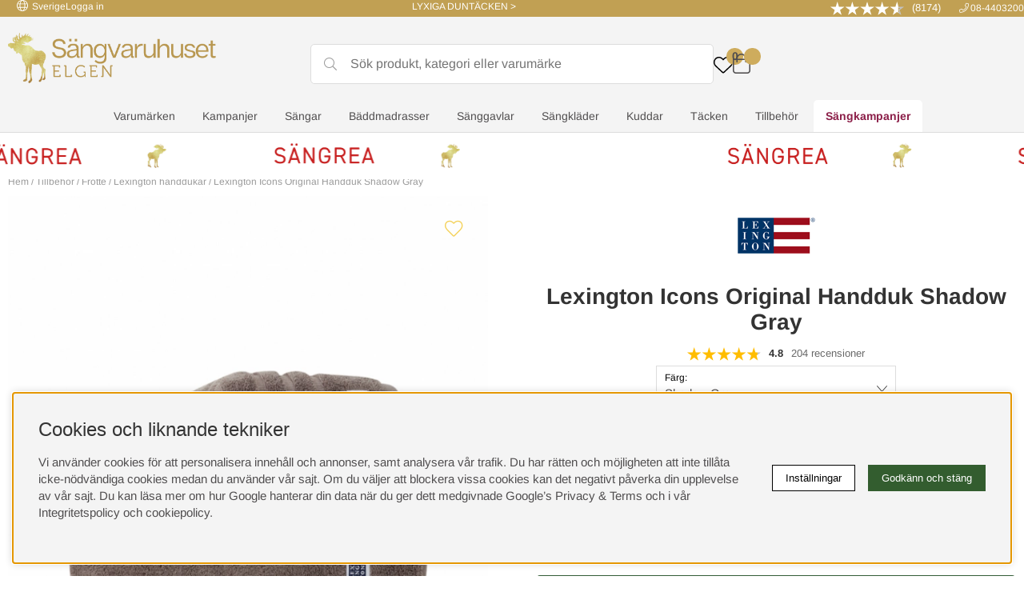

--- FILE ---
content_type: text/html; charset=UTF-8
request_url: https://sangvaruhuset.se/lexington/lexington-icons-original-handduk-shadow-gray
body_size: 115877
content:
<!DOCTYPE html>
<html lang="sv">
<head>
<script nonce="CP70JzIXFXsSekF42Gb4ANqMLinuILLlmVXhtnwhdLw" type="text/javascript"> var cm_active_categories = [1,2,3,4]; var cm_preactive_categories = []; var blocked_nodes = {}; var observer = new MutationObserver(function (mutations) { for(var i = 0; i < mutations.length; i++) { var _ref = mutations[i]; var addedNodes = _ref.addedNodes; for(var j = 0; j < addedNodes.length; j++) { var node = addedNodes[j]; if (node.nodeType === 1) { var src = node.src || ''; var type = node.type; var consent_type = ''; if (typeof node.attributes.consent_type !== 'undefined' && typeof node.attributes.consent_type.value !== 'undefined') consent_type = node.attributes.consent_type.value; if (blocked_content_type(consent_type)) { if (typeof blocked_nodes[consent_type] === 'undefined') blocked_nodes[consent_type] = []; var clone; if (node.tagName === 'SCRIPT') { clone = node.cloneNode(true); } else { clone = node; } clone.air_prev = node.previousElementSibling; clone.air_next = node.nextElementSibling; clone.air_parent = node.parentElement; blocked_nodes[consent_type].push(clone); if (node.tagName === 'SCRIPT') node.type = 'javascript/blocked'; node.parentElement.removeChild(node); var beforeScriptExecuteListener = function beforeScriptExecuteListener(event) { event.preventDefault(); }; node.addEventListener('beforescriptexecute', beforeScriptExecuteListener); } else { log_node(node, consent_type); } } } } }); observer.observe(document.documentElement, { childList: true, subtree: true }); var blocked_content_type = function blocked_content_type(consent_type) { var blocked = 0; if ((typeof(cm_active_categories) == "undefined" || cm_active_categories.includes(parseInt(consent_type))) && consent_type && !check_consent(consent_type, "") && consent_type > 1) blocked = 1; return blocked; }; var external_nodes = []; var internal_nodes = []; var inline_nodes = []; var log_node = function log_node(node, consent_type) { if (node.tagName === 'SCRIPT') { if (node.src && (node.src.indexOf(window.location.host) <= -1 || node.src.indexOf(window.location.host) > 10)) { external_nodes.push(node.src); } else if (node.src) { internal_nodes.push(node.src); } else { inline_nodes.push(node.innerHTML); } } }; document.addEventListener("DOMContentLoaded", function() { if (document.querySelector('#cookie_consent')) { init_cookie_consent(); } }); document.addEventListener("DOMContentLoaded", function() { let cookie_consent_wrapper = document.querySelector('#cookie_consent_manager_wrapper'); if(cookie_consent_wrapper){ /* If cookiebar is displayed we focus on this */ let cookie_consent = document.querySelector('#cookie_consent'); if(window.getComputedStyle(cookie_consent).display == 'block') { if(window.getComputedStyle(cookie_consent).position != 'fixed') { /* If the cookie bar styling is not yet loaded, we add position fixed to avoid unnecessary scrolling. */ window.cookie_consent.style.position = 'fixed'; } } /* If tabtrapping functions exsist we use them */ if (typeof(addTabTrapping)=== 'function' && typeof(removeTabTrapping)=== 'function'){ addTabTrapping(cookie_consent_wrapper); document.querySelector('#cookie_consent_manage').addEventListener("click", function(event){ removeTabTrapping(cookie_consent_wrapper); addTabTrapping(document.querySelector('#cookie_consent_manager')); }); document.querySelector('#cookie_consent_manager_confirm').addEventListener("click", function(event){ removeTabTrapping(document.querySelector('#cookie_consent_manager')); }); } if(window.getComputedStyle(cookie_consent).display == 'block') { cookie_consent.focus(); } } }); var init_cookie_consent = function init_cookie_consent(force) { var cookie_consent = get_cookie_consent("air_cookie_consent") || ""; var all_signed = 0; var consents = []; if (cookie_consent) { all_signed = 1; consents = JSON.parse(cookie_consent); var elements = document.querySelectorAll('#cookie_consent_manager input[type=checkbox]'); for (let element of elements) { if (typeof(consents[element.value]) == "undefined") all_signed = 0; } } else { var elements = document.querySelectorAll('#cookie_consent_manager input[type=checkbox][prechecked=true]'); for (let element of elements) { element.checked = true; } } if (!all_signed || force) { document.getElementById('cookie_consent').style.display = 'block'; var elements = document.querySelectorAll('#cookie_consent_manager input[type=checkbox]'); for (let element of elements) { if (consents[element.value]) element.checked = consents[element.value]; } init_acm_click_events(); } }; var init_acm_click_events = function() { document.getElementById("cookie_consent_manage").addEventListener("click", function () { let cookie_consent_manager = document.getElementById('cookie_consent_manager'); if (cookie_consent_manager) cookie_consent_manager.style.display = 'block'; let cookie_consent = document.getElementById('cookie_consent'); if (cookie_consent) cookie_consent.classList.add('managing'); document.querySelectorAll(".dimmer2").forEach(item => { item.addEventListener('click', event => { item.classList.add('active') }) }); }); document.getElementById("cookie_consent_manage_rec").addEventListener("click", function () { var elements = document.querySelectorAll('#cookie_consent_manager input[type=checkbox]'); for (let element of elements) { element.checked = true; } document.getElementById("cookie_consent_manager_confirm").dispatchEvent(new Event("click")); }); let cookie_consent_manager_accept = document.getElementById("cookie_consent_manager_accept"); if (cookie_consent_manager_accept) { cookie_consent_manager_accept.addEventListener("click", function () { cm_action(true); }); } document.getElementById("cookie_consent_manager_confirm").addEventListener("click", function () { cm_action(); }); document.querySelectorAll(".cookie_consent_manager_accept_req").forEach(item => { item.addEventListener('click', event => { cm_action(false); }) }); }; var cm_action = function(consent){ let cookie_consent = document.getElementById('cookie_consent'); if (cookie_consent) cookie_consent.style.display = 'none'; let cookie_consent_manager = document.getElementById('cookie_consent_manager'); if (cookie_consent_manager) cookie_consent_manager.style.display = 'none'; document.querySelectorAll(".dimmer2").forEach(item => { item.addEventListener('click', event => { item.classList.remove('active') }) }); var consents = {}; var elements = document.querySelectorAll('#cookie_consent_manager input[type=checkbox]'); for (let element of elements) { consents[element.value] = typeof(consent) !== "undefined" ? consent : element.checked; } consents[1] = true; var cookie_consents = JSON.stringify(consents); set_cookie_consent(cookie_consents); consent_action(cookie_consents); window.dispatchEvent(new Event("acm_change")); }; var set_cookie_consent = function set_cookie_consent(value) { var exdate = new Date(); exdate.setDate(exdate.getDate() + 30); document.cookie = "air_cookie_consent" + "=" + value + "; expires= " + exdate.toUTCString() + "; path=/" + (location.protocol === "https:" ? "; secure" : ""); }; var get_cookie_consent = function get_cookie_consent(name) { var nameEQ = name + "="; var ca = document.cookie.split('; '); for (let c of ca) { if (c.indexOf(nameEQ) === 0) return c.substring(nameEQ.length, c.length); } return null; }; var consent_action = function consent_action(cookie_consent) { var consent_data = JSON.parse(cookie_consent); for(var category_id in consent_data) { if (consent_data[category_id]) { approve_category(category_id); } } }; var approve_category = function(category_id) { if (typeof blocked_nodes[category_id] !== 'undefined') { for (let node of blocked_nodes[category_id]) { if (node.type == "text/javascript") { var script = document.createElement("script"); script.type = "text/javascript"; if (node.src) { script.src = node.src; } else if (node.innerHTML) { script.innerHTML = node.innerHTML; } document.getElementsByTagName("head")[0].appendChild(script); } else if (node.air_prev && node.air_parent) { cm_insertAfter(node, node.air_prev, node.air_parent); } else if (node.air_next && node.air_parent) { node.air_parent.insertBefore(node, node.air_next); } else if (node.air_parent) { node.air_parent.append(node); } } delete blocked_nodes[category_id]; } }; function cm_insertAfter(newNode, existingNode, parent) { parent.insertBefore(newNode, existingNode.nextSibling); } var check_consent = function check_consent(type, cookie_consent) { if (!type) return false; if (!cookie_consent) cookie_consent = get_cookie_consent("air_cookie_consent"); if (!cookie_consent) return (typeof(cm_preactive_categories) == "undefined" || cm_preactive_categories.includes(parseInt(type))); var consents = JSON.parse(cookie_consent); if (typeof(consents[type]) === 'undefined') return false; return consents[type]; }; </script>
<!-- Facebook Dynamic Retargeting start -->
<script nonce="CP70JzIXFXsSekF42Gb4ANqMLinuILLlmVXhtnwhdLw">
!function(f,b,e,v,n,t,s){if(f.fbq)return;n=f.fbq=function(){n.callMethod?
n.callMethod.apply(n,arguments):n.queue.push(arguments)};if(!f._fbq)f._fbq=n;
n.push=n;n.loaded=!0;n.version='2.0';n.queue=[];t=b.createElement(e);t.async=!0;
t.src=v;s=b.getElementsByTagName(e)[0];s.parentNode.insertBefore(t,s)}(window,
document,'script','//connect.facebook.net/en_US/fbevents.js');

	fbq('init', '311336029570337');
	fbq('track', "PageView");

</script>

<noscript><img height="1" width="1" style="display:none" src="https://www.facebook.com/tr?id=311336029570337&ev=PageView&noscript=1"/></noscript>
<!-- Facebook Dynamic Retargeting start --><!-- Google Tag Manager -->
<script nonce="CP70JzIXFXsSekF42Gb4ANqMLinuILLlmVXhtnwhdLw">(function(w,d,s,l,i){w[l]=w[l]||[];w[l].push({'gtm.start':
new Date().getTime(),event:'gtm.js'});var f=d.getElementsByTagName(s)[0],
j=d.createElement(s),dl=l!='dataLayer'?'&l='+l:'';j.async=true;j.src=
'https://www.googletagmanager.com/gtm.js?id='+i+dl;f.parentNode.insertBefore(j,f);
})(window,document,'script','dataLayer','GTM-P7M689X');</script>
<!-- End Google Tag Manager --><script nonce="CP70JzIXFXsSekF42Gb4ANqMLinuILLlmVXhtnwhdLw" async src="https://js.testfreaks.com/onpage/sangvaruhuset.se/head.js"></script><script nonce="CP70JzIXFXsSekF42Gb4ANqMLinuILLlmVXhtnwhdLw" async src="https://www.googletagmanager.com/gtag/js?id=G-HBX11FY8ZN"></script>
<script nonce="CP70JzIXFXsSekF42Gb4ANqMLinuILLlmVXhtnwhdLw">
  window.dataLayer = window.dataLayer || [];
  function gtag(){dataLayer.push(arguments);}
 if (document.cookie.split(';').find(cookie => cookie.includes('air_cookie_consent'))) {
    gtag(
 "consent",
  "default", {
  "ad_storage": check_consent("4") ? "granted" : "denied",
  "analytics_storage": check_consent("2") ? "granted" : "denied",
  "ad_user_data": check_consent("4") ? "granted" : "denied",
  "ad_personalization": check_consent("3") ? "granted" : "denied",
    }); 
 }
else {
  gtag("consent", "default", { 
      "ad_storage":  "denied",
      "analytics_storage": "denied",
      "ad_user_data": "denied",
      "ad_personalization": "denied",
    });
}
 gtag('js', new Date());

 var event_id = Math.random().toString(36).substring(2, 15);

 gtag('config', 'G-HBX11FY8ZN', {
  send_page_view: false
});

gtag('set', 'user_properties',{
  'user_domain': 'https://sangvaruhuset.se',
  'user_logged_in': 'false',
  'user_pricelist': '1',

});

gtag('event', 'page_view',{
 event_id: event_id,
       send_to: "G-HBX11FY8ZN"
});

</script>
<!-- Google tag (gtag.js) -->
 <script nonce="CP70JzIXFXsSekF42Gb4ANqMLinuILLlmVXhtnwhdLw" async src="https://www.googletagmanager.com/gtag/js?id=AW-767786519" consent_type="4"></script>
   <script nonce="CP70JzIXFXsSekF42Gb4ANqMLinuILLlmVXhtnwhdLw" consent_type="4">
    window.dataLayer = window.dataLayer || [];
      function gtag(){dataLayer.push(arguments);}
      gtag('js', new Date());
      gtag('config', 'AW-767786519');
   </script>
 
<title>Lexington Icons Original Handduk Shadow Gray | Sängvaruhuset</title>
<meta name="description" content="Lexington Icons Original Handduk Shadow Gray - ">
<meta name="keywords" content="lexington, icons, original, handduk, shadow, gray, sängvaruhuset, elgen">
<meta name="robots" content="INDEX, FOLLOW">
<meta name="revisit-after" content="14 days">
<meta name="distribution" content="global">
<meta http-equiv="expires" content="0">

<!-- disables Compatibility view IE -->
<meta http-equiv="X-UA-Compatible" content="IE=9; IE=8; IE=7; IE=EDGE" />

<!-- Responsive and mobile friendly stuff -->
<meta name="HandheldFriendly" content="True">
<meta name="viewport" content="initial-scale=1.0, maximum-scale=5.0, width=device-width">
<meta name="apple-mobile-web-app-capable" content="yes"/>

<link rel="alternate" hreflang="sv-se" href="https://sangvaruhuset.se/lexington/lexington-icons-original-handduk-shadow-gray">
<link rel="alternate" hreflang="da-dk" href="https://sangvaruhuset.se/dk/lexington/lexington-icons-original-handklade-shadow-gray">
<link rel="alternate" hreflang="fi-fi" href="https://sangvaruhuset.se/fi/lexington/lexington-icons-original-pyyhe-shadow-gray">

<link rel="canonical" href="https://sangvaruhuset.se/lexington/lexington-icons-original-handduk-shadow-gray" />
<meta property="og:image:width" content="200" />
<meta property="og:image:height" content="200" />
<meta property="og:image" content="https://sangvaruhuset.se/bilder/artiklar/1000209100.jpg?m=1675244455"/>
<meta property="og:title" content="Lexington Icons Original Handduk Shadow Gray"/>
<meta property="og:url" content="https://sangvaruhuset.se/lexington/lexington-icons-original-handduk-shadow-gray"/>
<meta property="og:description" content="Lexington Icon original handduk &#228;r en mycket mjuk och fluffig handduk i 100% kammad bomullsfrot..."/>


<!-- Innehållsblocket styr färger för badges (kampanjpuff) -->
<style>
/* Ändra background och color basaserat på färgläggning */
.badges span.c-red:not(:empty), .Topoffer .ikoner.c-red .redbadge {
    background: rgb(255, 255, 204);
    color: rgb(102, 102, 102);
}
</style>

<link rel="preload" as="font" href="/themes/assets/webfonts/archivo-black-v17-latin-regular.woff2" onload="this.rel='font'" crossorigin>
<link rel="preload" as="font" href="/themes/assets/webfonts/arimo-v28-latin-regular.woff2" onload="this.rel='font'" crossorigin>
<link rel="preload" as="font" href="/themes/assets/webfonts/arimo-v28-latin-700.woff2" onload="this.rel='font'" crossorigin>
<link rel="preload" as="font" href="/themes/assets/webfonts/noto-serif-toto-v1-latin-regular.woff2" onload="this.rel='font'" crossorigin>
<link rel="apple-touch-icon" sizes="152x152" href="/themes/assets/favicon/apple-icon-152x152.png" />
<link rel="apple-touch-icon" sizes="180x180" href="/themes/assets/favicon/apple-icon-180x180.png" />
<link rel="icon" type="image/png" sizes="192x192" href="/themes/assets/favicon/android-icon-192x192.png" />
<link rel="icon" type="image/png" sizes="32x32" href="/themes/assets/favicon/favicon-32x32.png" />
<link rel="icon" type="image/png" sizes="96x96" href="/themes/assets/favicon/favicon-96x96.png" />
<link rel="icon" type="image/png" sizes="16x16" href="/themes/assets/favicon/favicon-16x16.png" />
<link rel="manifest" href="/themes/assets/favicon/manifest.json" />
<meta name="msapplication-TileImage" content="/themes/assets/favicon/ms-icon-144x144.png" />
<link rel="stylesheet" href="https://cdn.jsdelivr.net/npm/uikit@3.4.6/dist/css/uikit.min.css" />
<script src="https://cdn.jsdelivr.net/npm/uikit@3.4.6/dist/js/uikit.min.js"></script>
<script src="https://cdn.jsdelivr.net/npm/uikit@3.4.6/dist/js/uikit-icons.min.js"></script>







<script nonce="CP70JzIXFXsSekF42Gb4ANqMLinuILLlmVXhtnwhdLw">/** FILE: /themes/default/design/script/jquery.min.js **/
!function(a,b){"use strict";"object"==typeof module&&"object"==typeof module.exports?module.exports=a.document?b(a,!0):function(a){if(!a.document)throw new Error("jQuery requires a window with a document");return b(a)}:b(a)}("undefined"!=typeof window?window:this,function(a,b){"use strict";var c=[],d=a.document,e=Object.getPrototypeOf,f=c.slice,g=c.concat,h=c.push,i=c.indexOf,j={},k=j.toString,l=j.hasOwnProperty,m=l.toString,n=m.call(Object),o={};function p(a,b){b=b||d;var c=b.createElement("script");c.text=a,b.head.appendChild(c).parentNode.removeChild(c)}var q="3.2.1",r=function(a,b){return new r.fn.init(a,b)},s=/^[\s\uFEFF\xA0]+|[\s\uFEFF\xA0]+$/g,t=/^-ms-/,u=/-([a-z])/g,v=function(a,b){return b.toUpperCase()};r.fn=r.prototype={jquery:q,constructor:r,length:0,toArray:function(){return f.call(this)},get:function(a){return null==a?f.call(this):a<0?this[a+this.length]:this[a]},pushStack:function(a){var b=r.merge(this.constructor(),a);return b.prevObject=this,b},each:function(a){return r.each(this,a)},map:function(a){return this.pushStack(r.map(this,function(b,c){return a.call(b,c,b)}))},slice:function(){return this.pushStack(f.apply(this,arguments))},first:function(){return this.eq(0)},last:function(){return this.eq(-1)},eq:function(a){var b=this.length,c=+a+(a<0?b:0);return this.pushStack(c>=0&&c<b?[this[c]]:[])},end:function(){return this.prevObject||this.constructor()},push:h,sort:c.sort,splice:c.splice},r.extend=r.fn.extend=function(){var a,b,c,d,e,f,g=arguments[0]||{},h=1,i=arguments.length,j=!1;for("boolean"==typeof g&&(j=g,g=arguments[h]||{},h++),"object"==typeof g||r.isFunction(g)||(g={}),h===i&&(g=this,h--);h<i;h++)if(null!=(a=arguments[h]))for(b in a)c=g[b],d=a[b],g!==d&&(j&&d&&(r.isPlainObject(d)||(e=Array.isArray(d)))?(e?(e=!1,f=c&&Array.isArray(c)?c:[]):f=c&&r.isPlainObject(c)?c:{},g[b]=r.extend(j,f,d)):void 0!==d&&(g[b]=d));return g},r.extend({expando:"jQuery"+(q+Math.random()).replace(/\D/g,""),isReady:!0,error:function(a){throw new Error(a)},noop:function(){},isFunction:function(a){return"function"===r.type(a)},isWindow:function(a){return null!=a&&a===a.window},isNumeric:function(a){var b=r.type(a);return("number"===b||"string"===b)&&!isNaN(a-parseFloat(a))},isPlainObject:function(a){var b,c;return!(!a||"[object Object]"!==k.call(a))&&(!(b=e(a))||(c=l.call(b,"constructor")&&b.constructor,"function"==typeof c&&m.call(c)===n))},isEmptyObject:function(a){var b;for(b in a)return!1;return!0},type:function(a){return null==a?a+"":"object"==typeof a||"function"==typeof a?j[k.call(a)]||"object":typeof a},globalEval:function(a){p(a)},camelCase:function(a){return a.replace(t,"ms-").replace(u,v)},each:function(a,b){var c,d=0;if(w(a)){for(c=a.length;d<c;d++)if(b.call(a[d],d,a[d])===!1)break}else for(d in a)if(b.call(a[d],d,a[d])===!1)break;return a},trim:function(a){return null==a?"":(a+"").replace(s,"")},makeArray:function(a,b){var c=b||[];return null!=a&&(w(Object(a))?r.merge(c,"string"==typeof a?[a]:a):h.call(c,a)),c},inArray:function(a,b,c){return null==b?-1:i.call(b,a,c)},merge:function(a,b){for(var c=+b.length,d=0,e=a.length;d<c;d++)a[e++]=b[d];return a.length=e,a},grep:function(a,b,c){for(var d,e=[],f=0,g=a.length,h=!c;f<g;f++)d=!b(a[f],f),d!==h&&e.push(a[f]);return e},map:function(a,b,c){var d,e,f=0,h=[];if(w(a))for(d=a.length;f<d;f++)e=b(a[f],f,c),null!=e&&h.push(e);else for(f in a)e=b(a[f],f,c),null!=e&&h.push(e);return g.apply([],h)},guid:1,proxy:function(a,b){var c,d,e;if("string"==typeof b&&(c=a[b],b=a,a=c),r.isFunction(a))return d=f.call(arguments,2),e=function(){return a.apply(b||this,d.concat(f.call(arguments)))},e.guid=a.guid=a.guid||r.guid++,e},now:Date.now,support:o}),"function"==typeof Symbol&&(r.fn[Symbol.iterator]=c[Symbol.iterator]),r.each("Boolean Number String Function Array Date RegExp Object Error Symbol".split(" "),function(a,b){j["[object "+b+"]"]=b.toLowerCase()});function w(a){var b=!!a&&"length"in a&&a.length,c=r.type(a);return"function"!==c&&!r.isWindow(a)&&("array"===c||0===b||"number"==typeof b&&b>0&&b-1 in a)}var x=function(a){var b,c,d,e,f,g,h,i,j,k,l,m,n,o,p,q,r,s,t,u="sizzle"+1*new Date,v=a.document,w=0,x=0,y=ha(),z=ha(),A=ha(),B=function(a,b){return a===b&&(l=!0),0},C={}.hasOwnProperty,D=[],E=D.pop,F=D.push,G=D.push,H=D.slice,I=function(a,b){for(var c=0,d=a.length;c<d;c++)if(a[c]===b)return c;return-1},J="checked|selected|async|autofocus|autoplay|controls|defer|disabled|hidden|ismap|loop|multiple|open|readonly|required|scoped",K="[\\x20\\t\\r\\n\\f]",L="(?:\\\\.|[\\w-]|[^\0-\\xa0])+",M="\\["+K+"*("+L+")(?:"+K+"*([*^$|!~]?=)"+K+"*(?:'((?:\\\\.|[^\\\\'])*)'|\"((?:\\\\.|[^\\\\\"])*)\"|("+L+"))|)"+K+"*\\]",N=":("+L+")(?:\\((('((?:\\\\.|[^\\\\'])*)'|\"((?:\\\\.|[^\\\\\"])*)\")|((?:\\\\.|[^\\\\()[\\]]|"+M+")*)|.*)\\)|)",O=new RegExp(K+"+","g"),P=new RegExp("^"+K+"+|((?:^|[^\\\\])(?:\\\\.)*)"+K+"+$","g"),Q=new RegExp("^"+K+"*,"+K+"*"),R=new RegExp("^"+K+"*([>+~]|"+K+")"+K+"*"),S=new RegExp("="+K+"*([^\\]'\"]*?)"+K+"*\\]","g"),T=new RegExp(N),U=new RegExp("^"+L+"$"),V={ID:new RegExp("^#("+L+")"),CLASS:new RegExp("^\\.("+L+")"),TAG:new RegExp("^("+L+"|[*])"),ATTR:new RegExp("^"+M),PSEUDO:new RegExp("^"+N),CHILD:new RegExp("^:(only|first|last|nth|nth-last)-(child|of-type)(?:\\("+K+"*(even|odd|(([+-]|)(\\d*)n|)"+K+"*(?:([+-]|)"+K+"*(\\d+)|))"+K+"*\\)|)","i"),bool:new RegExp("^(?:"+J+")$","i"),needsContext:new RegExp("^"+K+"*[>+~]|:(even|odd|eq|gt|lt|nth|first|last)(?:\\("+K+"*((?:-\\d)?\\d*)"+K+"*\\)|)(?=[^-]|$)","i")},W=/^(?:input|select|textarea|button)$/i,X=/^h\d$/i,Y=/^[^{]+\{\s*\[native \w/,Z=/^(?:#([\w-]+)|(\w+)|\.([\w-]+))$/,$=/[+~]/,_=new RegExp("\\\\([\\da-f]{1,6}"+K+"?|("+K+")|.)","ig"),aa=function(a,b,c){var d="0x"+b-65536;return d!==d||c?b:d<0?String.fromCharCode(d+65536):String.fromCharCode(d>>10|55296,1023&d|56320)},ba=/([\0-\x1f\x7f]|^-?\d)|^-$|[^\0-\x1f\x7f-\uFFFF\w-]/g,ca=function(a,b){return b?"\0"===a?"\ufffd":a.slice(0,-1)+"\\"+a.charCodeAt(a.length-1).toString(16)+" ":"\\"+a},da=function(){m()},ea=ta(function(a){return a.disabled===!0&&("form"in a||"label"in a)},{dir:"parentNode",next:"legend"});try{G.apply(D=H.call(v.childNodes),v.childNodes),D[v.childNodes.length].nodeType}catch(fa){G={apply:D.length?function(a,b){F.apply(a,H.call(b))}:function(a,b){var c=a.length,d=0;while(a[c++]=b[d++]);a.length=c-1}}}function ga(a,b,d,e){var f,h,j,k,l,o,r,s=b&&b.ownerDocument,w=b?b.nodeType:9;if(d=d||[],"string"!=typeof a||!a||1!==w&&9!==w&&11!==w)return d;if(!e&&((b?b.ownerDocument||b:v)!==n&&m(b),b=b||n,p)){if(11!==w&&(l=Z.exec(a)))if(f=l[1]){if(9===w){if(!(j=b.getElementById(f)))return d;if(j.id===f)return d.push(j),d}else if(s&&(j=s.getElementById(f))&&t(b,j)&&j.id===f)return d.push(j),d}else{if(l[2])return G.apply(d,b.getElementsByTagName(a)),d;if((f=l[3])&&c.getElementsByClassName&&b.getElementsByClassName)return G.apply(d,b.getElementsByClassName(f)),d}if(c.qsa&&!A[a+" "]&&(!q||!q.test(a))){if(1!==w)s=b,r=a;else if("object"!==b.nodeName.toLowerCase()){(k=b.getAttribute("id"))?k=k.replace(ba,ca):b.setAttribute("id",k=u),o=g(a),h=o.length;while(h--)o[h]="#"+k+" "+sa(o[h]);r=o.join(","),s=$.test(a)&&qa(b.parentNode)||b}if(r)try{return G.apply(d,s.querySelectorAll(r)),d}catch(x){}finally{k===u&&b.removeAttribute("id")}}}return i(a.replace(P,"$1"),b,d,e)}function ha(){var a=[];function b(c,e){return a.push(c+" ")>d.cacheLength&&delete b[a.shift()],b[c+" "]=e}return b}function ia(a){return a[u]=!0,a}function ja(a){var b=n.createElement("fieldset");try{return!!a(b)}catch(c){return!1}finally{b.parentNode&&b.parentNode.removeChild(b),b=null}}function ka(a,b){var c=a.split("|"),e=c.length;while(e--)d.attrHandle[c[e]]=b}function la(a,b){var c=b&&a,d=c&&1===a.nodeType&&1===b.nodeType&&a.sourceIndex-b.sourceIndex;if(d)return d;if(c)while(c=c.nextSibling)if(c===b)return-1;return a?1:-1}function ma(a){return function(b){var c=b.nodeName.toLowerCase();return"input"===c&&b.type===a}}function na(a){return function(b){var c=b.nodeName.toLowerCase();return("input"===c||"button"===c)&&b.type===a}}function oa(a){return function(b){return"form"in b?b.parentNode&&b.disabled===!1?"label"in b?"label"in b.parentNode?b.parentNode.disabled===a:b.disabled===a:b.isDisabled===a||b.isDisabled!==!a&&ea(b)===a:b.disabled===a:"label"in b&&b.disabled===a}}function pa(a){return ia(function(b){return b=+b,ia(function(c,d){var e,f=a([],c.length,b),g=f.length;while(g--)c[e=f[g]]&&(c[e]=!(d[e]=c[e]))})})}function qa(a){return a&&"undefined"!=typeof a.getElementsByTagName&&a}c=ga.support={},f=ga.isXML=function(a){var b=a&&(a.ownerDocument||a).documentElement;return!!b&&"HTML"!==b.nodeName},m=ga.setDocument=function(a){var b,e,g=a?a.ownerDocument||a:v;return g!==n&&9===g.nodeType&&g.documentElement?(n=g,o=n.documentElement,p=!f(n),v!==n&&(e=n.defaultView)&&e.top!==e&&(e.addEventListener?e.addEventListener("unload",da,!1):e.attachEvent&&e.attachEvent("onunload",da)),c.attributes=ja(function(a){return a.className="i",!a.getAttribute("className")}),c.getElementsByTagName=ja(function(a){return a.appendChild(n.createComment("")),!a.getElementsByTagName("*").length}),c.getElementsByClassName=Y.test(n.getElementsByClassName),c.getById=ja(function(a){return o.appendChild(a).id=u,!n.getElementsByName||!n.getElementsByName(u).length}),c.getById?(d.filter.ID=function(a){var b=a.replace(_,aa);return function(a){return a.getAttribute("id")===b}},d.find.ID=function(a,b){if("undefined"!=typeof b.getElementById&&p){var c=b.getElementById(a);return c?[c]:[]}}):(d.filter.ID=function(a){var b=a.replace(_,aa);return function(a){var c="undefined"!=typeof a.getAttributeNode&&a.getAttributeNode("id");return c&&c.value===b}},d.find.ID=function(a,b){if("undefined"!=typeof b.getElementById&&p){var c,d,e,f=b.getElementById(a);if(f){if(c=f.getAttributeNode("id"),c&&c.value===a)return[f];e=b.getElementsByName(a),d=0;while(f=e[d++])if(c=f.getAttributeNode("id"),c&&c.value===a)return[f]}return[]}}),d.find.TAG=c.getElementsByTagName?function(a,b){return"undefined"!=typeof b.getElementsByTagName?b.getElementsByTagName(a):c.qsa?b.querySelectorAll(a):void 0}:function(a,b){var c,d=[],e=0,f=b.getElementsByTagName(a);if("*"===a){while(c=f[e++])1===c.nodeType&&d.push(c);return d}return f},d.find.CLASS=c.getElementsByClassName&&function(a,b){if("undefined"!=typeof b.getElementsByClassName&&p)return b.getElementsByClassName(a)},r=[],q=[],(c.qsa=Y.test(n.querySelectorAll))&&(ja(function(a){o.appendChild(a).innerHTML="<a id='"+u+"'></a><select id='"+u+"-\r\\' msallowcapture=''><option selected=''></option></select>",a.querySelectorAll("[msallowcapture^='']").length&&q.push("[*^$]="+K+"*(?:''|\"\")"),a.querySelectorAll("[selected]").length||q.push("\\["+K+"*(?:value|"+J+")"),a.querySelectorAll("[id~="+u+"-]").length||q.push("~="),a.querySelectorAll(":checked").length||q.push(":checked"),a.querySelectorAll("a#"+u+"+*").length||q.push(".#.+[+~]")}),ja(function(a){a.innerHTML="<a href='' disabled='disabled'></a><select disabled='disabled'><option/></select>";var b=n.createElement("input");b.setAttribute("type","hidden"),a.appendChild(b).setAttribute("name","D"),a.querySelectorAll("[name=d]").length&&q.push("name"+K+"*[*^$|!~]?="),2!==a.querySelectorAll(":enabled").length&&q.push(":enabled",":disabled"),o.appendChild(a).disabled=!0,2!==a.querySelectorAll(":disabled").length&&q.push(":enabled",":disabled"),a.querySelectorAll("*,:x"),q.push(",.*:")})),(c.matchesSelector=Y.test(s=o.matches||o.webkitMatchesSelector||o.mozMatchesSelector||o.oMatchesSelector||o.msMatchesSelector))&&ja(function(a){c.disconnectedMatch=s.call(a,"*"),s.call(a,"[s!='']:x"),r.push("!=",N)}),q=q.length&&new RegExp(q.join("|")),r=r.length&&new RegExp(r.join("|")),b=Y.test(o.compareDocumentPosition),t=b||Y.test(o.contains)?function(a,b){var c=9===a.nodeType?a.documentElement:a,d=b&&b.parentNode;return a===d||!(!d||1!==d.nodeType||!(c.contains?c.contains(d):a.compareDocumentPosition&&16&a.compareDocumentPosition(d)))}:function(a,b){if(b)while(b=b.parentNode)if(b===a)return!0;return!1},B=b?function(a,b){if(a===b)return l=!0,0;var d=!a.compareDocumentPosition-!b.compareDocumentPosition;return d?d:(d=(a.ownerDocument||a)===(b.ownerDocument||b)?a.compareDocumentPosition(b):1,1&d||!c.sortDetached&&b.compareDocumentPosition(a)===d?a===n||a.ownerDocument===v&&t(v,a)?-1:b===n||b.ownerDocument===v&&t(v,b)?1:k?I(k,a)-I(k,b):0:4&d?-1:1)}:function(a,b){if(a===b)return l=!0,0;var c,d=0,e=a.parentNode,f=b.parentNode,g=[a],h=[b];if(!e||!f)return a===n?-1:b===n?1:e?-1:f?1:k?I(k,a)-I(k,b):0;if(e===f)return la(a,b);c=a;while(c=c.parentNode)g.unshift(c);c=b;while(c=c.parentNode)h.unshift(c);while(g[d]===h[d])d++;return d?la(g[d],h[d]):g[d]===v?-1:h[d]===v?1:0},n):n},ga.matches=function(a,b){return ga(a,null,null,b)},ga.matchesSelector=function(a,b){if((a.ownerDocument||a)!==n&&m(a),b=b.replace(S,"='$1']"),c.matchesSelector&&p&&!A[b+" "]&&(!r||!r.test(b))&&(!q||!q.test(b)))try{var d=s.call(a,b);if(d||c.disconnectedMatch||a.document&&11!==a.document.nodeType)return d}catch(e){}return ga(b,n,null,[a]).length>0},ga.contains=function(a,b){return(a.ownerDocument||a)!==n&&m(a),t(a,b)},ga.attr=function(a,b){(a.ownerDocument||a)!==n&&m(a);var e=d.attrHandle[b.toLowerCase()],f=e&&C.call(d.attrHandle,b.toLowerCase())?e(a,b,!p):void 0;return void 0!==f?f:c.attributes||!p?a.getAttribute(b):(f=a.getAttributeNode(b))&&f.specified?f.value:null},ga.escape=function(a){return(a+"").replace(ba,ca)},ga.error=function(a){throw new Error("Syntax error, unrecognized expression: "+a)},ga.uniqueSort=function(a){var b,d=[],e=0,f=0;if(l=!c.detectDuplicates,k=!c.sortStable&&a.slice(0),a.sort(B),l){while(b=a[f++])b===a[f]&&(e=d.push(f));while(e--)a.splice(d[e],1)}return k=null,a},e=ga.getText=function(a){var b,c="",d=0,f=a.nodeType;if(f){if(1===f||9===f||11===f){if("string"==typeof a.textContent)return a.textContent;for(a=a.firstChild;a;a=a.nextSibling)c+=e(a)}else if(3===f||4===f)return a.nodeValue}else while(b=a[d++])c+=e(b);return c},d=ga.selectors={cacheLength:50,createPseudo:ia,match:V,attrHandle:{},find:{},relative:{">":{dir:"parentNode",first:!0}," ":{dir:"parentNode"},"+":{dir:"previousSibling",first:!0},"~":{dir:"previousSibling"}},preFilter:{ATTR:function(a){return a[1]=a[1].replace(_,aa),a[3]=(a[3]||a[4]||a[5]||"").replace(_,aa),"~="===a[2]&&(a[3]=" "+a[3]+" "),a.slice(0,4)},CHILD:function(a){return a[1]=a[1].toLowerCase(),"nth"===a[1].slice(0,3)?(a[3]||ga.error(a[0]),a[4]=+(a[4]?a[5]+(a[6]||1):2*("even"===a[3]||"odd"===a[3])),a[5]=+(a[7]+a[8]||"odd"===a[3])):a[3]&&ga.error(a[0]),a},PSEUDO:function(a){var b,c=!a[6]&&a[2];return V.CHILD.test(a[0])?null:(a[3]?a[2]=a[4]||a[5]||"":c&&T.test(c)&&(b=g(c,!0))&&(b=c.indexOf(")",c.length-b)-c.length)&&(a[0]=a[0].slice(0,b),a[2]=c.slice(0,b)),a.slice(0,3))}},filter:{TAG:function(a){var b=a.replace(_,aa).toLowerCase();return"*"===a?function(){return!0}:function(a){return a.nodeName&&a.nodeName.toLowerCase()===b}},CLASS:function(a){var b=y[a+" "];return b||(b=new RegExp("(^|"+K+")"+a+"("+K+"|$)"))&&y(a,function(a){return b.test("string"==typeof a.className&&a.className||"undefined"!=typeof a.getAttribute&&a.getAttribute("class")||"")})},ATTR:function(a,b,c){return function(d){var e=ga.attr(d,a);return null==e?"!="===b:!b||(e+="","="===b?e===c:"!="===b?e!==c:"^="===b?c&&0===e.indexOf(c):"*="===b?c&&e.indexOf(c)>-1:"$="===b?c&&e.slice(-c.length)===c:"~="===b?(" "+e.replace(O," ")+" ").indexOf(c)>-1:"|="===b&&(e===c||e.slice(0,c.length+1)===c+"-"))}},CHILD:function(a,b,c,d,e){var f="nth"!==a.slice(0,3),g="last"!==a.slice(-4),h="of-type"===b;return 1===d&&0===e?function(a){return!!a.parentNode}:function(b,c,i){var j,k,l,m,n,o,p=f!==g?"nextSibling":"previousSibling",q=b.parentNode,r=h&&b.nodeName.toLowerCase(),s=!i&&!h,t=!1;if(q){if(f){while(p){m=b;while(m=m[p])if(h?m.nodeName.toLowerCase()===r:1===m.nodeType)return!1;o=p="only"===a&&!o&&"nextSibling"}return!0}if(o=[g?q.firstChild:q.lastChild],g&&s){m=q,l=m[u]||(m[u]={}),k=l[m.uniqueID]||(l[m.uniqueID]={}),j=k[a]||[],n=j[0]===w&&j[1],t=n&&j[2],m=n&&q.childNodes[n];while(m=++n&&m&&m[p]||(t=n=0)||o.pop())if(1===m.nodeType&&++t&&m===b){k[a]=[w,n,t];break}}else if(s&&(m=b,l=m[u]||(m[u]={}),k=l[m.uniqueID]||(l[m.uniqueID]={}),j=k[a]||[],n=j[0]===w&&j[1],t=n),t===!1)while(m=++n&&m&&m[p]||(t=n=0)||o.pop())if((h?m.nodeName.toLowerCase()===r:1===m.nodeType)&&++t&&(s&&(l=m[u]||(m[u]={}),k=l[m.uniqueID]||(l[m.uniqueID]={}),k[a]=[w,t]),m===b))break;return t-=e,t===d||t%d===0&&t/d>=0}}},PSEUDO:function(a,b){var c,e=d.pseudos[a]||d.setFilters[a.toLowerCase()]||ga.error("unsupported pseudo: "+a);return e[u]?e(b):e.length>1?(c=[a,a,"",b],d.setFilters.hasOwnProperty(a.toLowerCase())?ia(function(a,c){var d,f=e(a,b),g=f.length;while(g--)d=I(a,f[g]),a[d]=!(c[d]=f[g])}):function(a){return e(a,0,c)}):e}},pseudos:{not:ia(function(a){var b=[],c=[],d=h(a.replace(P,"$1"));return d[u]?ia(function(a,b,c,e){var f,g=d(a,null,e,[]),h=a.length;while(h--)(f=g[h])&&(a[h]=!(b[h]=f))}):function(a,e,f){return b[0]=a,d(b,null,f,c),b[0]=null,!c.pop()}}),has:ia(function(a){return function(b){return ga(a,b).length>0}}),contains:ia(function(a){return a=a.replace(_,aa),function(b){return(b.textContent||b.innerText||e(b)).indexOf(a)>-1}}),lang:ia(function(a){return U.test(a||"")||ga.error("unsupported lang: "+a),a=a.replace(_,aa).toLowerCase(),function(b){var c;do if(c=p?b.lang:b.getAttribute("xml:lang")||b.getAttribute("lang"))return c=c.toLowerCase(),c===a||0===c.indexOf(a+"-");while((b=b.parentNode)&&1===b.nodeType);return!1}}),target:function(b){var c=a.location&&a.location.hash;return c&&c.slice(1)===b.id},root:function(a){return a===o},focus:function(a){return a===n.activeElement&&(!n.hasFocus||n.hasFocus())&&!!(a.type||a.href||~a.tabIndex)},enabled:oa(!1),disabled:oa(!0),checked:function(a){var b=a.nodeName.toLowerCase();return"input"===b&&!!a.checked||"option"===b&&!!a.selected},selected:function(a){return a.parentNode&&a.parentNode.selectedIndex,a.selected===!0},empty:function(a){for(a=a.firstChild;a;a=a.nextSibling)if(a.nodeType<6)return!1;return!0},parent:function(a){return!d.pseudos.empty(a)},header:function(a){return X.test(a.nodeName)},input:function(a){return W.test(a.nodeName)},button:function(a){var b=a.nodeName.toLowerCase();return"input"===b&&"button"===a.type||"button"===b},text:function(a){var b;return"input"===a.nodeName.toLowerCase()&&"text"===a.type&&(null==(b=a.getAttribute("type"))||"text"===b.toLowerCase())},first:pa(function(){return[0]}),last:pa(function(a,b){return[b-1]}),eq:pa(function(a,b,c){return[c<0?c+b:c]}),even:pa(function(a,b){for(var c=0;c<b;c+=2)a.push(c);return a}),odd:pa(function(a,b){for(var c=1;c<b;c+=2)a.push(c);return a}),lt:pa(function(a,b,c){for(var d=c<0?c+b:c;--d>=0;)a.push(d);return a}),gt:pa(function(a,b,c){for(var d=c<0?c+b:c;++d<b;)a.push(d);return a})}},d.pseudos.nth=d.pseudos.eq;for(b in{radio:!0,checkbox:!0,file:!0,password:!0,image:!0})d.pseudos[b]=ma(b);for(b in{submit:!0,reset:!0})d.pseudos[b]=na(b);function ra(){}ra.prototype=d.filters=d.pseudos,d.setFilters=new ra,g=ga.tokenize=function(a,b){var c,e,f,g,h,i,j,k=z[a+" "];if(k)return b?0:k.slice(0);h=a,i=[],j=d.preFilter;while(h){c&&!(e=Q.exec(h))||(e&&(h=h.slice(e[0].length)||h),i.push(f=[])),c=!1,(e=R.exec(h))&&(c=e.shift(),f.push({value:c,type:e[0].replace(P," ")}),h=h.slice(c.length));for(g in d.filter)!(e=V[g].exec(h))||j[g]&&!(e=j[g](e))||(c=e.shift(),f.push({value:c,type:g,matches:e}),h=h.slice(c.length));if(!c)break}return b?h.length:h?ga.error(a):z(a,i).slice(0)};function sa(a){for(var b=0,c=a.length,d="";b<c;b++)d+=a[b].value;return d}function ta(a,b,c){var d=b.dir,e=b.next,f=e||d,g=c&&"parentNode"===f,h=x++;return b.first?function(b,c,e){while(b=b[d])if(1===b.nodeType||g)return a(b,c,e);return!1}:function(b,c,i){var j,k,l,m=[w,h];if(i){while(b=b[d])if((1===b.nodeType||g)&&a(b,c,i))return!0}else while(b=b[d])if(1===b.nodeType||g)if(l=b[u]||(b[u]={}),k=l[b.uniqueID]||(l[b.uniqueID]={}),e&&e===b.nodeName.toLowerCase())b=b[d]||b;else{if((j=k[f])&&j[0]===w&&j[1]===h)return m[2]=j[2];if(k[f]=m,m[2]=a(b,c,i))return!0}return!1}}function ua(a){return a.length>1?function(b,c,d){var e=a.length;while(e--)if(!a[e](b,c,d))return!1;return!0}:a[0]}function va(a,b,c){for(var d=0,e=b.length;d<e;d++)ga(a,b[d],c);return c}function wa(a,b,c,d,e){for(var f,g=[],h=0,i=a.length,j=null!=b;h<i;h++)(f=a[h])&&(c&&!c(f,d,e)||(g.push(f),j&&b.push(h)));return g}function xa(a,b,c,d,e,f){return d&&!d[u]&&(d=xa(d)),e&&!e[u]&&(e=xa(e,f)),ia(function(f,g,h,i){var j,k,l,m=[],n=[],o=g.length,p=f||va(b||"*",h.nodeType?[h]:h,[]),q=!a||!f&&b?p:wa(p,m,a,h,i),r=c?e||(f?a:o||d)?[]:g:q;if(c&&c(q,r,h,i),d){j=wa(r,n),d(j,[],h,i),k=j.length;while(k--)(l=j[k])&&(r[n[k]]=!(q[n[k]]=l))}if(f){if(e||a){if(e){j=[],k=r.length;while(k--)(l=r[k])&&j.push(q[k]=l);e(null,r=[],j,i)}k=r.length;while(k--)(l=r[k])&&(j=e?I(f,l):m[k])>-1&&(f[j]=!(g[j]=l))}}else r=wa(r===g?r.splice(o,r.length):r),e?e(null,g,r,i):G.apply(g,r)})}function ya(a){for(var b,c,e,f=a.length,g=d.relative[a[0].type],h=g||d.relative[" "],i=g?1:0,k=ta(function(a){return a===b},h,!0),l=ta(function(a){return I(b,a)>-1},h,!0),m=[function(a,c,d){var e=!g&&(d||c!==j)||((b=c).nodeType?k(a,c,d):l(a,c,d));return b=null,e}];i<f;i++)if(c=d.relative[a[i].type])m=[ta(ua(m),c)];else{if(c=d.filter[a[i].type].apply(null,a[i].matches),c[u]){for(e=++i;e<f;e++)if(d.relative[a[e].type])break;return xa(i>1&&ua(m),i>1&&sa(a.slice(0,i-1).concat({value:" "===a[i-2].type?"*":""})).replace(P,"$1"),c,i<e&&ya(a.slice(i,e)),e<f&&ya(a=a.slice(e)),e<f&&sa(a))}m.push(c)}return ua(m)}function za(a,b){var c=b.length>0,e=a.length>0,f=function(f,g,h,i,k){var l,o,q,r=0,s="0",t=f&&[],u=[],v=j,x=f||e&&d.find.TAG("*",k),y=w+=null==v?1:Math.random()||.1,z=x.length;for(k&&(j=g===n||g||k);s!==z&&null!=(l=x[s]);s++){if(e&&l){o=0,g||l.ownerDocument===n||(m(l),h=!p);while(q=a[o++])if(q(l,g||n,h)){i.push(l);break}k&&(w=y)}c&&((l=!q&&l)&&r--,f&&t.push(l))}if(r+=s,c&&s!==r){o=0;while(q=b[o++])q(t,u,g,h);if(f){if(r>0)while(s--)t[s]||u[s]||(u[s]=E.call(i));u=wa(u)}G.apply(i,u),k&&!f&&u.length>0&&r+b.length>1&&ga.uniqueSort(i)}return k&&(w=y,j=v),t};return c?ia(f):f}return h=ga.compile=function(a,b){var c,d=[],e=[],f=A[a+" "];if(!f){b||(b=g(a)),c=b.length;while(c--)f=ya(b[c]),f[u]?d.push(f):e.push(f);f=A(a,za(e,d)),f.selector=a}return f},i=ga.select=function(a,b,c,e){var f,i,j,k,l,m="function"==typeof a&&a,n=!e&&g(a=m.selector||a);if(c=c||[],1===n.length){if(i=n[0]=n[0].slice(0),i.length>2&&"ID"===(j=i[0]).type&&9===b.nodeType&&p&&d.relative[i[1].type]){if(b=(d.find.ID(j.matches[0].replace(_,aa),b)||[])[0],!b)return c;m&&(b=b.parentNode),a=a.slice(i.shift().value.length)}f=V.needsContext.test(a)?0:i.length;while(f--){if(j=i[f],d.relative[k=j.type])break;if((l=d.find[k])&&(e=l(j.matches[0].replace(_,aa),$.test(i[0].type)&&qa(b.parentNode)||b))){if(i.splice(f,1),a=e.length&&sa(i),!a)return G.apply(c,e),c;break}}}return(m||h(a,n))(e,b,!p,c,!b||$.test(a)&&qa(b.parentNode)||b),c},c.sortStable=u.split("").sort(B).join("")===u,c.detectDuplicates=!!l,m(),c.sortDetached=ja(function(a){return 1&a.compareDocumentPosition(n.createElement("fieldset"))}),ja(function(a){return a.innerHTML="<a href='#'></a>","#"===a.firstChild.getAttribute("href")})||ka("type|href|height|width",function(a,b,c){if(!c)return a.getAttribute(b,"type"===b.toLowerCase()?1:2)}),c.attributes&&ja(function(a){return a.innerHTML="<input/>",a.firstChild.setAttribute("value",""),""===a.firstChild.getAttribute("value")})||ka("value",function(a,b,c){if(!c&&"input"===a.nodeName.toLowerCase())return a.defaultValue}),ja(function(a){return null==a.getAttribute("disabled")})||ka(J,function(a,b,c){var d;if(!c)return a[b]===!0?b.toLowerCase():(d=a.getAttributeNode(b))&&d.specified?d.value:null}),ga}(a);r.find=x,r.expr=x.selectors,r.expr[":"]=r.expr.pseudos,r.uniqueSort=r.unique=x.uniqueSort,r.text=x.getText,r.isXMLDoc=x.isXML,r.contains=x.contains,r.escapeSelector=x.escape;var y=function(a,b,c){var d=[],e=void 0!==c;while((a=a[b])&&9!==a.nodeType)if(1===a.nodeType){if(e&&r(a).is(c))break;d.push(a)}return d},z=function(a,b){for(var c=[];a;a=a.nextSibling)1===a.nodeType&&a!==b&&c.push(a);return c},A=r.expr.match.needsContext;function B(a,b){return a.nodeName&&a.nodeName.toLowerCase()===b.toLowerCase()}var C=/^<([a-z][^\/\0>:\x20\t\r\n\f]*)[\x20\t\r\n\f]*\/?>(?:<\/\1>|)$/i,D=/^.[^:#\[\.,]*$/;function E(a,b,c){return r.isFunction(b)?r.grep(a,function(a,d){return!!b.call(a,d,a)!==c}):b.nodeType?r.grep(a,function(a){return a===b!==c}):"string"!=typeof b?r.grep(a,function(a){return i.call(b,a)>-1!==c}):D.test(b)?r.filter(b,a,c):(b=r.filter(b,a),r.grep(a,function(a){return i.call(b,a)>-1!==c&&1===a.nodeType}))}r.filter=function(a,b,c){var d=b[0];return c&&(a=":not("+a+")"),1===b.length&&1===d.nodeType?r.find.matchesSelector(d,a)?[d]:[]:r.find.matches(a,r.grep(b,function(a){return 1===a.nodeType}))},r.fn.extend({find:function(a){var b,c,d=this.length,e=this;if("string"!=typeof a)return this.pushStack(r(a).filter(function(){for(b=0;b<d;b++)if(r.contains(e[b],this))return!0}));for(c=this.pushStack([]),b=0;b<d;b++)r.find(a,e[b],c);return d>1?r.uniqueSort(c):c},filter:function(a){return this.pushStack(E(this,a||[],!1))},not:function(a){return this.pushStack(E(this,a||[],!0))},is:function(a){return!!E(this,"string"==typeof a&&A.test(a)?r(a):a||[],!1).length}});var F,G=/^(?:\s*(<[\w\W]+>)[^>]*|#([\w-]+))$/,H=r.fn.init=function(a,b,c){var e,f;if(!a)return this;if(c=c||F,"string"==typeof a){if(e="<"===a[0]&&">"===a[a.length-1]&&a.length>=3?[null,a,null]:G.exec(a),!e||!e[1]&&b)return!b||b.jquery?(b||c).find(a):this.constructor(b).find(a);if(e[1]){if(b=b instanceof r?b[0]:b,r.merge(this,r.parseHTML(e[1],b&&b.nodeType?b.ownerDocument||b:d,!0)),C.test(e[1])&&r.isPlainObject(b))for(e in b)r.isFunction(this[e])?this[e](b[e]):this.attr(e,b[e]);return this}return f=d.getElementById(e[2]),f&&(this[0]=f,this.length=1),this}return a.nodeType?(this[0]=a,this.length=1,this):r.isFunction(a)?void 0!==c.ready?c.ready(a):a(r):r.makeArray(a,this)};H.prototype=r.fn,F=r(d);var I=/^(?:parents|prev(?:Until|All))/,J={children:!0,contents:!0,next:!0,prev:!0};r.fn.extend({has:function(a){var b=r(a,this),c=b.length;return this.filter(function(){for(var a=0;a<c;a++)if(r.contains(this,b[a]))return!0})},closest:function(a,b){var c,d=0,e=this.length,f=[],g="string"!=typeof a&&r(a);if(!A.test(a))for(;d<e;d++)for(c=this[d];c&&c!==b;c=c.parentNode)if(c.nodeType<11&&(g?g.index(c)>-1:1===c.nodeType&&r.find.matchesSelector(c,a))){f.push(c);break}return this.pushStack(f.length>1?r.uniqueSort(f):f)},index:function(a){return a?"string"==typeof a?i.call(r(a),this[0]):i.call(this,a.jquery?a[0]:a):this[0]&&this[0].parentNode?this.first().prevAll().length:-1},add:function(a,b){return this.pushStack(r.uniqueSort(r.merge(this.get(),r(a,b))))},addBack:function(a){return this.add(null==a?this.prevObject:this.prevObject.filter(a))}});function K(a,b){while((a=a[b])&&1!==a.nodeType);return a}r.each({parent:function(a){var b=a.parentNode;return b&&11!==b.nodeType?b:null},parents:function(a){return y(a,"parentNode")},parentsUntil:function(a,b,c){return y(a,"parentNode",c)},next:function(a){return K(a,"nextSibling")},prev:function(a){return K(a,"previousSibling")},nextAll:function(a){return y(a,"nextSibling")},prevAll:function(a){return y(a,"previousSibling")},nextUntil:function(a,b,c){return y(a,"nextSibling",c)},prevUntil:function(a,b,c){return y(a,"previousSibling",c)},siblings:function(a){return z((a.parentNode||{}).firstChild,a)},children:function(a){return z(a.firstChild)},contents:function(a){return B(a,"iframe")?a.contentDocument:(B(a,"template")&&(a=a.content||a),r.merge([],a.childNodes))}},function(a,b){r.fn[a]=function(c,d){var e=r.map(this,b,c);return"Until"!==a.slice(-5)&&(d=c),d&&"string"==typeof d&&(e=r.filter(d,e)),this.length>1&&(J[a]||r.uniqueSort(e),I.test(a)&&e.reverse()),this.pushStack(e)}});var L=/[^\x20\t\r\n\f]+/g;function M(a){var b={};return r.each(a.match(L)||[],function(a,c){b[c]=!0}),b}r.Callbacks=function(a){a="string"==typeof a?M(a):r.extend({},a);var b,c,d,e,f=[],g=[],h=-1,i=function(){for(e=e||a.once,d=b=!0;g.length;h=-1){c=g.shift();while(++h<f.length)f[h].apply(c[0],c[1])===!1&&a.stopOnFalse&&(h=f.length,c=!1)}a.memory||(c=!1),b=!1,e&&(f=c?[]:"")},j={add:function(){return f&&(c&&!b&&(h=f.length-1,g.push(c)),function d(b){r.each(b,function(b,c){r.isFunction(c)?a.unique&&j.has(c)||f.push(c):c&&c.length&&"string"!==r.type(c)&&d(c)})}(arguments),c&&!b&&i()),this},remove:function(){return r.each(arguments,function(a,b){var c;while((c=r.inArray(b,f,c))>-1)f.splice(c,1),c<=h&&h--}),this},has:function(a){return a?r.inArray(a,f)>-1:f.length>0},empty:function(){return f&&(f=[]),this},disable:function(){return e=g=[],f=c="",this},disabled:function(){return!f},lock:function(){return e=g=[],c||b||(f=c=""),this},locked:function(){return!!e},fireWith:function(a,c){return e||(c=c||[],c=[a,c.slice?c.slice():c],g.push(c),b||i()),this},fire:function(){return j.fireWith(this,arguments),this},fired:function(){return!!d}};return j};function N(a){return a}function O(a){throw a}function P(a,b,c,d){var e;try{a&&r.isFunction(e=a.promise)?e.call(a).done(b).fail(c):a&&r.isFunction(e=a.then)?e.call(a,b,c):b.apply(void 0,[a].slice(d))}catch(a){c.apply(void 0,[a])}}r.extend({Deferred:function(b){var c=[["notify","progress",r.Callbacks("memory"),r.Callbacks("memory"),2],["resolve","done",r.Callbacks("once memory"),r.Callbacks("once memory"),0,"resolved"],["reject","fail",r.Callbacks("once memory"),r.Callbacks("once memory"),1,"rejected"]],d="pending",e={state:function(){return d},always:function(){return f.done(arguments).fail(arguments),this},"catch":function(a){return e.then(null,a)},pipe:function(){var a=arguments;return r.Deferred(function(b){r.each(c,function(c,d){var e=r.isFunction(a[d[4]])&&a[d[4]];f[d[1]](function(){var a=e&&e.apply(this,arguments);a&&r.isFunction(a.promise)?a.promise().progress(b.notify).done(b.resolve).fail(b.reject):b[d[0]+"With"](this,e?[a]:arguments)})}),a=null}).promise()},then:function(b,d,e){var f=0;function g(b,c,d,e){return function(){var h=this,i=arguments,j=function(){var a,j;if(!(b<f)){if(a=d.apply(h,i),a===c.promise())throw new TypeError("Thenable self-resolution");j=a&&("object"==typeof a||"function"==typeof a)&&a.then,r.isFunction(j)?e?j.call(a,g(f,c,N,e),g(f,c,O,e)):(f++,j.call(a,g(f,c,N,e),g(f,c,O,e),g(f,c,N,c.notifyWith))):(d!==N&&(h=void 0,i=[a]),(e||c.resolveWith)(h,i))}},k=e?j:function(){try{j()}catch(a){r.Deferred.exceptionHook&&r.Deferred.exceptionHook(a,k.stackTrace),b+1>=f&&(d!==O&&(h=void 0,i=[a]),c.rejectWith(h,i))}};b?k():(r.Deferred.getStackHook&&(k.stackTrace=r.Deferred.getStackHook()),a.setTimeout(k))}}return r.Deferred(function(a){c[0][3].add(g(0,a,r.isFunction(e)?e:N,a.notifyWith)),c[1][3].add(g(0,a,r.isFunction(b)?b:N)),c[2][3].add(g(0,a,r.isFunction(d)?d:O))}).promise()},promise:function(a){return null!=a?r.extend(a,e):e}},f={};return r.each(c,function(a,b){var g=b[2],h=b[5];e[b[1]]=g.add,h&&g.add(function(){d=h},c[3-a][2].disable,c[0][2].lock),g.add(b[3].fire),f[b[0]]=function(){return f[b[0]+"With"](this===f?void 0:this,arguments),this},f[b[0]+"With"]=g.fireWith}),e.promise(f),b&&b.call(f,f),f},when:function(a){var b=arguments.length,c=b,d=Array(c),e=f.call(arguments),g=r.Deferred(),h=function(a){return function(c){d[a]=this,e[a]=arguments.length>1?f.call(arguments):c,--b||g.resolveWith(d,e)}};if(b<=1&&(P(a,g.done(h(c)).resolve,g.reject,!b),"pending"===g.state()||r.isFunction(e[c]&&e[c].then)))return g.then();while(c--)P(e[c],h(c),g.reject);return g.promise()}});var Q=/^(Eval|Internal|Range|Reference|Syntax|Type|URI)Error$/;r.Deferred.exceptionHook=function(b,c){a.console&&a.console.warn&&b&&Q.test(b.name)&&a.console.warn("jQuery.Deferred exception: "+b.message,b.stack,c)},r.readyException=function(b){a.setTimeout(function(){throw b})};var R=r.Deferred();r.fn.ready=function(a){return R.then(a)["catch"](function(a){r.readyException(a)}),this},r.extend({isReady:!1,readyWait:1,ready:function(a){(a===!0?--r.readyWait:r.isReady)||(r.isReady=!0,a!==!0&&--r.readyWait>0||R.resolveWith(d,[r]))}}),r.ready.then=R.then;function S(){d.removeEventListener("DOMContentLoaded",S),a.removeEventListener("load",S),r.ready()}"complete"===d.readyState||"loading"!==d.readyState&&!d.documentElement.doScroll?a.setTimeout(r.ready):(d.addEventListener("DOMContentLoaded",S),a.addEventListener("load",S));var T=function(a,b,c,d,e,f,g){var h=0,i=a.length,j=null==c;if("object"===r.type(c)){e=!0;for(h in c)T(a,b,h,c[h],!0,f,g)}else if(void 0!==d&&(e=!0,r.isFunction(d)||(g=!0),j&&(g?(b.call(a,d),b=null):(j=b,b=function(a,b,c){return j.call(r(a),c)})),b))for(;h<i;h++)b(a[h],c,g?d:d.call(a[h],h,b(a[h],c)));return e?a:j?b.call(a):i?b(a[0],c):f},U=function(a){return 1===a.nodeType||9===a.nodeType||!+a.nodeType};function V(){this.expando=r.expando+V.uid++}V.uid=1,V.prototype={cache:function(a){var b=a[this.expando];return b||(b={},U(a)&&(a.nodeType?a[this.expando]=b:Object.defineProperty(a,this.expando,{value:b,configurable:!0}))),b},set:function(a,b,c){var d,e=this.cache(a);if("string"==typeof b)e[r.camelCase(b)]=c;else for(d in b)e[r.camelCase(d)]=b[d];return e},get:function(a,b){return void 0===b?this.cache(a):a[this.expando]&&a[this.expando][r.camelCase(b)]},access:function(a,b,c){return void 0===b||b&&"string"==typeof b&&void 0===c?this.get(a,b):(this.set(a,b,c),void 0!==c?c:b)},remove:function(a,b){var c,d=a[this.expando];if(void 0!==d){if(void 0!==b){Array.isArray(b)?b=b.map(r.camelCase):(b=r.camelCase(b),b=b in d?[b]:b.match(L)||[]),c=b.length;while(c--)delete d[b[c]]}(void 0===b||r.isEmptyObject(d))&&(a.nodeType?a[this.expando]=void 0:delete a[this.expando])}},hasData:function(a){var b=a[this.expando];return void 0!==b&&!r.isEmptyObject(b)}};var W=new V,X=new V,Y=/^(?:\{[\w\W]*\}|\[[\w\W]*\])$/,Z=/[A-Z]/g;function $(a){return"true"===a||"false"!==a&&("null"===a?null:a===+a+""?+a:Y.test(a)?JSON.parse(a):a)}function _(a,b,c){var d;if(void 0===c&&1===a.nodeType)if(d="data-"+b.replace(Z,"-$&").toLowerCase(),c=a.getAttribute(d),"string"==typeof c){try{c=$(c)}catch(e){}X.set(a,b,c)}else c=void 0;return c}r.extend({hasData:function(a){return X.hasData(a)||W.hasData(a)},data:function(a,b,c){return X.access(a,b,c)},removeData:function(a,b){X.remove(a,b)},_data:function(a,b,c){return W.access(a,b,c)},_removeData:function(a,b){W.remove(a,b)}}),r.fn.extend({data:function(a,b){var c,d,e,f=this[0],g=f&&f.attributes;if(void 0===a){if(this.length&&(e=X.get(f),1===f.nodeType&&!W.get(f,"hasDataAttrs"))){c=g.length;while(c--)g[c]&&(d=g[c].name,0===d.indexOf("data-")&&(d=r.camelCase(d.slice(5)),_(f,d,e[d])));W.set(f,"hasDataAttrs",!0)}return e}return"object"==typeof a?this.each(function(){X.set(this,a)}):T(this,function(b){var c;if(f&&void 0===b){if(c=X.get(f,a),void 0!==c)return c;if(c=_(f,a),void 0!==c)return c}else this.each(function(){X.set(this,a,b)})},null,b,arguments.length>1,null,!0)},removeData:function(a){return this.each(function(){X.remove(this,a)})}}),r.extend({queue:function(a,b,c){var d;if(a)return b=(b||"fx")+"queue",d=W.get(a,b),c&&(!d||Array.isArray(c)?d=W.access(a,b,r.makeArray(c)):d.push(c)),d||[]},dequeue:function(a,b){b=b||"fx";var c=r.queue(a,b),d=c.length,e=c.shift(),f=r._queueHooks(a,b),g=function(){r.dequeue(a,b)};"inprogress"===e&&(e=c.shift(),d--),e&&("fx"===b&&c.unshift("inprogress"),delete f.stop,e.call(a,g,f)),!d&&f&&f.empty.fire()},_queueHooks:function(a,b){var c=b+"queueHooks";return W.get(a,c)||W.access(a,c,{empty:r.Callbacks("once memory").add(function(){W.remove(a,[b+"queue",c])})})}}),r.fn.extend({queue:function(a,b){var c=2;return"string"!=typeof a&&(b=a,a="fx",c--),arguments.length<c?r.queue(this[0],a):void 0===b?this:this.each(function(){var c=r.queue(this,a,b);r._queueHooks(this,a),"fx"===a&&"inprogress"!==c[0]&&r.dequeue(this,a)})},dequeue:function(a){return this.each(function(){r.dequeue(this,a)})},clearQueue:function(a){return this.queue(a||"fx",[])},promise:function(a,b){var c,d=1,e=r.Deferred(),f=this,g=this.length,h=function(){--d||e.resolveWith(f,[f])};"string"!=typeof a&&(b=a,a=void 0),a=a||"fx";while(g--)c=W.get(f[g],a+"queueHooks"),c&&c.empty&&(d++,c.empty.add(h));return h(),e.promise(b)}});var aa=/[+-]?(?:\d*\.|)\d+(?:[eE][+-]?\d+|)/.source,ba=new RegExp("^(?:([+-])=|)("+aa+")([a-z%]*)$","i"),ca=["Top","Right","Bottom","Left"],da=function(a,b){return a=b||a,"none"===a.style.display||""===a.style.display&&r.contains(a.ownerDocument,a)&&"none"===r.css(a,"display")},ea=function(a,b,c,d){var e,f,g={};for(f in b)g[f]=a.style[f],a.style[f]=b[f];e=c.apply(a,d||[]);for(f in b)a.style[f]=g[f];return e};function fa(a,b,c,d){var e,f=1,g=20,h=d?function(){return d.cur()}:function(){return r.css(a,b,"")},i=h(),j=c&&c[3]||(r.cssNumber[b]?"":"px"),k=(r.cssNumber[b]||"px"!==j&&+i)&&ba.exec(r.css(a,b));if(k&&k[3]!==j){j=j||k[3],c=c||[],k=+i||1;do f=f||".5",k/=f,r.style(a,b,k+j);while(f!==(f=h()/i)&&1!==f&&--g)}return c&&(k=+k||+i||0,e=c[1]?k+(c[1]+1)*c[2]:+c[2],d&&(d.unit=j,d.start=k,d.end=e)),e}var ga={};function ha(a){var b,c=a.ownerDocument,d=a.nodeName,e=ga[d];return e?e:(b=c.body.appendChild(c.createElement(d)),e=r.css(b,"display"),b.parentNode.removeChild(b),"none"===e&&(e="block"),ga[d]=e,e)}function ia(a,b){for(var c,d,e=[],f=0,g=a.length;f<g;f++)d=a[f],d.style&&(c=d.style.display,b?("none"===c&&(e[f]=W.get(d,"display")||null,e[f]||(d.style.display="")),""===d.style.display&&da(d)&&(e[f]=ha(d))):"none"!==c&&(e[f]="none",W.set(d,"display",c)));for(f=0;f<g;f++)null!=e[f]&&(a[f].style.display=e[f]);return a}r.fn.extend({show:function(){return ia(this,!0)},hide:function(){return ia(this)},toggle:function(a){return"boolean"==typeof a?a?this.show():this.hide():this.each(function(){da(this)?r(this).show():r(this).hide()})}});var ja=/^(?:checkbox|radio)$/i,ka=/<([a-z][^\/\0>\x20\t\r\n\f]+)/i,la=/^$|\/(?:java|ecma)script/i,ma={option:[1,"<select multiple='multiple'>","</select>"],thead:[1,"<table>","</table>"],col:[2,"<table><colgroup>","</colgroup></table>"],tr:[2,"<table><tbody>","</tbody></table>"],td:[3,"<table><tbody><tr>","</tr></tbody></table>"],_default:[0,"",""]};ma.optgroup=ma.option,ma.tbody=ma.tfoot=ma.colgroup=ma.caption=ma.thead,ma.th=ma.td;function na(a,b){var c;return c="undefined"!=typeof a.getElementsByTagName?a.getElementsByTagName(b||"*"):"undefined"!=typeof a.querySelectorAll?a.querySelectorAll(b||"*"):[],void 0===b||b&&B(a,b)?r.merge([a],c):c}function oa(a,b){for(var c=0,d=a.length;c<d;c++)W.set(a[c],"globalEval",!b||W.get(b[c],"globalEval"))}var pa=/<|&#?\w+;/;function qa(a,b,c,d,e){for(var f,g,h,i,j,k,l=b.createDocumentFragment(),m=[],n=0,o=a.length;n<o;n++)if(f=a[n],f||0===f)if("object"===r.type(f))r.merge(m,f.nodeType?[f]:f);else if(pa.test(f)){g=g||l.appendChild(b.createElement("div")),h=(ka.exec(f)||["",""])[1].toLowerCase(),i=ma[h]||ma._default,g.innerHTML=i[1]+r.htmlPrefilter(f)+i[2],k=i[0];while(k--)g=g.lastChild;r.merge(m,g.childNodes),g=l.firstChild,g.textContent=""}else m.push(b.createTextNode(f));l.textContent="",n=0;while(f=m[n++])if(d&&r.inArray(f,d)>-1)e&&e.push(f);else if(j=r.contains(f.ownerDocument,f),g=na(l.appendChild(f),"script"),j&&oa(g),c){k=0;while(f=g[k++])la.test(f.type||"")&&c.push(f)}return l}!function(){var a=d.createDocumentFragment(),b=a.appendChild(d.createElement("div")),c=d.createElement("input");c.setAttribute("type","radio"),c.setAttribute("checked","checked"),c.setAttribute("name","t"),b.appendChild(c),o.checkClone=b.cloneNode(!0).cloneNode(!0).lastChild.checked,b.innerHTML="<textarea>x</textarea>",o.noCloneChecked=!!b.cloneNode(!0).lastChild.defaultValue}();var ra=d.documentElement,sa=/^key/,ta=/^(?:mouse|pointer|contextmenu|drag|drop)|click/,ua=/^([^.]*)(?:\.(.+)|)/;function va(){return!0}function wa(){return!1}function xa(){try{return d.activeElement}catch(a){}}function ya(a,b,c,d,e,f){var g,h;if("object"==typeof b){"string"!=typeof c&&(d=d||c,c=void 0);for(h in b)ya(a,h,c,d,b[h],f);return a}if(null==d&&null==e?(e=c,d=c=void 0):null==e&&("string"==typeof c?(e=d,d=void 0):(e=d,d=c,c=void 0)),e===!1)e=wa;else if(!e)return a;return 1===f&&(g=e,e=function(a){return r().off(a),g.apply(this,arguments)},e.guid=g.guid||(g.guid=r.guid++)),a.each(function(){r.event.add(this,b,e,d,c)})}r.event={global:{},add:function(a,b,c,d,e){var f,g,h,i,j,k,l,m,n,o,p,q=W.get(a);if(q){c.handler&&(f=c,c=f.handler,e=f.selector),e&&r.find.matchesSelector(ra,e),c.guid||(c.guid=r.guid++),(i=q.events)||(i=q.events={}),(g=q.handle)||(g=q.handle=function(b){return"undefined"!=typeof r&&r.event.triggered!==b.type?r.event.dispatch.apply(a,arguments):void 0}),b=(b||"").match(L)||[""],j=b.length;while(j--)h=ua.exec(b[j])||[],n=p=h[1],o=(h[2]||"").split(".").sort(),n&&(l=r.event.special[n]||{},n=(e?l.delegateType:l.bindType)||n,l=r.event.special[n]||{},k=r.extend({type:n,origType:p,data:d,handler:c,guid:c.guid,selector:e,needsContext:e&&r.expr.match.needsContext.test(e),namespace:o.join(".")},f),(m=i[n])||(m=i[n]=[],m.delegateCount=0,l.setup&&l.setup.call(a,d,o,g)!==!1||a.addEventListener&&a.addEventListener(n,g)),l.add&&(l.add.call(a,k),k.handler.guid||(k.handler.guid=c.guid)),e?m.splice(m.delegateCount++,0,k):m.push(k),r.event.global[n]=!0)}},remove:function(a,b,c,d,e){var f,g,h,i,j,k,l,m,n,o,p,q=W.hasData(a)&&W.get(a);if(q&&(i=q.events)){b=(b||"").match(L)||[""],j=b.length;while(j--)if(h=ua.exec(b[j])||[],n=p=h[1],o=(h[2]||"").split(".").sort(),n){l=r.event.special[n]||{},n=(d?l.delegateType:l.bindType)||n,m=i[n]||[],h=h[2]&&new RegExp("(^|\\.)"+o.join("\\.(?:.*\\.|)")+"(\\.|$)"),g=f=m.length;while(f--)k=m[f],!e&&p!==k.origType||c&&c.guid!==k.guid||h&&!h.test(k.namespace)||d&&d!==k.selector&&("**"!==d||!k.selector)||(m.splice(f,1),k.selector&&m.delegateCount--,l.remove&&l.remove.call(a,k));g&&!m.length&&(l.teardown&&l.teardown.call(a,o,q.handle)!==!1||r.removeEvent(a,n,q.handle),delete i[n])}else for(n in i)r.event.remove(a,n+b[j],c,d,!0);r.isEmptyObject(i)&&W.remove(a,"handle events")}},dispatch:function(a){var b=r.event.fix(a),c,d,e,f,g,h,i=new Array(arguments.length),j=(W.get(this,"events")||{})[b.type]||[],k=r.event.special[b.type]||{};for(i[0]=b,c=1;c<arguments.length;c++)i[c]=arguments[c];if(b.delegateTarget=this,!k.preDispatch||k.preDispatch.call(this,b)!==!1){h=r.event.handlers.call(this,b,j),c=0;while((f=h[c++])&&!b.isPropagationStopped()){b.currentTarget=f.elem,d=0;while((g=f.handlers[d++])&&!b.isImmediatePropagationStopped())b.rnamespace&&!b.rnamespace.test(g.namespace)||(b.handleObj=g,b.data=g.data,e=((r.event.special[g.origType]||{}).handle||g.handler).apply(f.elem,i),void 0!==e&&(b.result=e)===!1&&(b.preventDefault(),b.stopPropagation()))}return k.postDispatch&&k.postDispatch.call(this,b),b.result}},handlers:function(a,b){var c,d,e,f,g,h=[],i=b.delegateCount,j=a.target;if(i&&j.nodeType&&!("click"===a.type&&a.button>=1))for(;j!==this;j=j.parentNode||this)if(1===j.nodeType&&("click"!==a.type||j.disabled!==!0)){for(f=[],g={},c=0;c<i;c++)d=b[c],e=d.selector+" ",void 0===g[e]&&(g[e]=d.needsContext?r(e,this).index(j)>-1:r.find(e,this,null,[j]).length),g[e]&&f.push(d);f.length&&h.push({elem:j,handlers:f})}return j=this,i<b.length&&h.push({elem:j,handlers:b.slice(i)}),h},addProp:function(a,b){Object.defineProperty(r.Event.prototype,a,{enumerable:!0,configurable:!0,get:r.isFunction(b)?function(){if(this.originalEvent)return b(this.originalEvent)}:function(){if(this.originalEvent)return this.originalEvent[a]},set:function(b){Object.defineProperty(this,a,{enumerable:!0,configurable:!0,writable:!0,value:b})}})},fix:function(a){return a[r.expando]?a:new r.Event(a)},special:{load:{noBubble:!0},focus:{trigger:function(){if(this!==xa()&&this.focus)return this.focus(),!1},delegateType:"focusin"},blur:{trigger:function(){if(this===xa()&&this.blur)return this.blur(),!1},delegateType:"focusout"},click:{trigger:function(){if("checkbox"===this.type&&this.click&&B(this,"input"))return this.click(),!1},_default:function(a){return B(a.target,"a")}},beforeunload:{postDispatch:function(a){void 0!==a.result&&a.originalEvent&&(a.originalEvent.returnValue=a.result)}}}},r.removeEvent=function(a,b,c){a.removeEventListener&&a.removeEventListener(b,c)},r.Event=function(a,b){return this instanceof r.Event?(a&&a.type?(this.originalEvent=a,this.type=a.type,this.isDefaultPrevented=a.defaultPrevented||void 0===a.defaultPrevented&&a.returnValue===!1?va:wa,this.target=a.target&&3===a.target.nodeType?a.target.parentNode:a.target,this.currentTarget=a.currentTarget,this.relatedTarget=a.relatedTarget):this.type=a,b&&r.extend(this,b),this.timeStamp=a&&a.timeStamp||r.now(),void(this[r.expando]=!0)):new r.Event(a,b)},r.Event.prototype={constructor:r.Event,isDefaultPrevented:wa,isPropagationStopped:wa,isImmediatePropagationStopped:wa,isSimulated:!1,preventDefault:function(){var a=this.originalEvent;this.isDefaultPrevented=va,a&&!this.isSimulated&&a.preventDefault()},stopPropagation:function(){var a=this.originalEvent;this.isPropagationStopped=va,a&&!this.isSimulated&&a.stopPropagation()},stopImmediatePropagation:function(){var a=this.originalEvent;this.isImmediatePropagationStopped=va,a&&!this.isSimulated&&a.stopImmediatePropagation(),this.stopPropagation()}},r.each({altKey:!0,bubbles:!0,cancelable:!0,changedTouches:!0,ctrlKey:!0,detail:!0,eventPhase:!0,metaKey:!0,pageX:!0,pageY:!0,shiftKey:!0,view:!0,"char":!0,charCode:!0,key:!0,keyCode:!0,button:!0,buttons:!0,clientX:!0,clientY:!0,offsetX:!0,offsetY:!0,pointerId:!0,pointerType:!0,screenX:!0,screenY:!0,targetTouches:!0,toElement:!0,touches:!0,which:function(a){var b=a.button;return null==a.which&&sa.test(a.type)?null!=a.charCode?a.charCode:a.keyCode:!a.which&&void 0!==b&&ta.test(a.type)?1&b?1:2&b?3:4&b?2:0:a.which}},r.event.addProp),r.each({mouseenter:"mouseover",mouseleave:"mouseout",pointerenter:"pointerover",pointerleave:"pointerout"},function(a,b){r.event.special[a]={delegateType:b,bindType:b,handle:function(a){var c,d=this,e=a.relatedTarget,f=a.handleObj;return e&&(e===d||r.contains(d,e))||(a.type=f.origType,c=f.handler.apply(this,arguments),a.type=b),c}}}),r.fn.extend({on:function(a,b,c,d){return ya(this,a,b,c,d)},one:function(a,b,c,d){return ya(this,a,b,c,d,1)},off:function(a,b,c){var d,e;if(a&&a.preventDefault&&a.handleObj)return d=a.handleObj,r(a.delegateTarget).off(d.namespace?d.origType+"."+d.namespace:d.origType,d.selector,d.handler),this;if("object"==typeof a){for(e in a)this.off(e,b,a[e]);return this}return b!==!1&&"function"!=typeof b||(c=b,b=void 0),c===!1&&(c=wa),this.each(function(){r.event.remove(this,a,c,b)})}});var za=/<(?!area|br|col|embed|hr|img|input|link|meta|param)(([a-z][^\/\0>\x20\t\r\n\f]*)[^>]*)\/>/gi,Aa=/<script|<style|<link/i,Ba=/checked\s*(?:[^=]|=\s*.checked.)/i,Ca=/^true\/(.*)/,Da=/^\s*<!(?:\[CDATA\[|--)|(?:\]\]|--)>\s*$/g;function Ea(a,b){return B(a,"table")&&B(11!==b.nodeType?b:b.firstChild,"tr")?r(">tbody",a)[0]||a:a}function Fa(a){return a.type=(null!==a.getAttribute("type"))+"/"+a.type,a}function Ga(a){var b=Ca.exec(a.type);return b?a.type=b[1]:a.removeAttribute("type"),a}function Ha(a,b){var c,d,e,f,g,h,i,j;if(1===b.nodeType){if(W.hasData(a)&&(f=W.access(a),g=W.set(b,f),j=f.events)){delete g.handle,g.events={};for(e in j)for(c=0,d=j[e].length;c<d;c++)r.event.add(b,e,j[e][c])}X.hasData(a)&&(h=X.access(a),i=r.extend({},h),X.set(b,i))}}function Ia(a,b){var c=b.nodeName.toLowerCase();"input"===c&&ja.test(a.type)?b.checked=a.checked:"input"!==c&&"textarea"!==c||(b.defaultValue=a.defaultValue)}function Ja(a,b,c,d){b=g.apply([],b);var e,f,h,i,j,k,l=0,m=a.length,n=m-1,q=b[0],s=r.isFunction(q);if(s||m>1&&"string"==typeof q&&!o.checkClone&&Ba.test(q))return a.each(function(e){var f=a.eq(e);s&&(b[0]=q.call(this,e,f.html())),Ja(f,b,c,d)});if(m&&(e=qa(b,a[0].ownerDocument,!1,a,d),f=e.firstChild,1===e.childNodes.length&&(e=f),f||d)){for(h=r.map(na(e,"script"),Fa),i=h.length;l<m;l++)j=e,l!==n&&(j=r.clone(j,!0,!0),i&&r.merge(h,na(j,"script"))),c.call(a[l],j,l);if(i)for(k=h[h.length-1].ownerDocument,r.map(h,Ga),l=0;l<i;l++)j=h[l],la.test(j.type||"")&&!W.access(j,"globalEval")&&r.contains(k,j)&&(j.src?r._evalUrl&&r._evalUrl(j.src):p(j.textContent.replace(Da,""),k))}return a}function Ka(a,b,c){for(var d,e=b?r.filter(b,a):a,f=0;null!=(d=e[f]);f++)c||1!==d.nodeType||r.cleanData(na(d)),d.parentNode&&(c&&r.contains(d.ownerDocument,d)&&oa(na(d,"script")),d.parentNode.removeChild(d));return a}r.extend({htmlPrefilter:function(a){return a.replace(za,"<$1></$2>")},clone:function(a,b,c){var d,e,f,g,h=a.cloneNode(!0),i=r.contains(a.ownerDocument,a);if(!(o.noCloneChecked||1!==a.nodeType&&11!==a.nodeType||r.isXMLDoc(a)))for(g=na(h),f=na(a),d=0,e=f.length;d<e;d++)Ia(f[d],g[d]);if(b)if(c)for(f=f||na(a),g=g||na(h),d=0,e=f.length;d<e;d++)Ha(f[d],g[d]);else Ha(a,h);return g=na(h,"script"),g.length>0&&oa(g,!i&&na(a,"script")),h},cleanData:function(a){for(var b,c,d,e=r.event.special,f=0;void 0!==(c=a[f]);f++)if(U(c)){if(b=c[W.expando]){if(b.events)for(d in b.events)e[d]?r.event.remove(c,d):r.removeEvent(c,d,b.handle);c[W.expando]=void 0}c[X.expando]&&(c[X.expando]=void 0)}}}),r.fn.extend({detach:function(a){return Ka(this,a,!0)},remove:function(a){return Ka(this,a)},text:function(a){return T(this,function(a){return void 0===a?r.text(this):this.empty().each(function(){1!==this.nodeType&&11!==this.nodeType&&9!==this.nodeType||(this.textContent=a)})},null,a,arguments.length)},append:function(){return Ja(this,arguments,function(a){if(1===this.nodeType||11===this.nodeType||9===this.nodeType){var b=Ea(this,a);b.appendChild(a)}})},prepend:function(){return Ja(this,arguments,function(a){if(1===this.nodeType||11===this.nodeType||9===this.nodeType){var b=Ea(this,a);b.insertBefore(a,b.firstChild)}})},before:function(){return Ja(this,arguments,function(a){this.parentNode&&this.parentNode.insertBefore(a,this)})},after:function(){return Ja(this,arguments,function(a){this.parentNode&&this.parentNode.insertBefore(a,this.nextSibling)})},empty:function(){for(var a,b=0;null!=(a=this[b]);b++)1===a.nodeType&&(r.cleanData(na(a,!1)),a.textContent="");return this},clone:function(a,b){return a=null!=a&&a,b=null==b?a:b,this.map(function(){return r.clone(this,a,b)})},html:function(a){return T(this,function(a){var b=this[0]||{},c=0,d=this.length;if(void 0===a&&1===b.nodeType)return b.innerHTML;if("string"==typeof a&&!Aa.test(a)&&!ma[(ka.exec(a)||["",""])[1].toLowerCase()]){a=r.htmlPrefilter(a);try{for(;c<d;c++)b=this[c]||{},1===b.nodeType&&(r.cleanData(na(b,!1)),b.innerHTML=a);b=0}catch(e){}}b&&this.empty().append(a)},null,a,arguments.length)},replaceWith:function(){var a=[];return Ja(this,arguments,function(b){var c=this.parentNode;r.inArray(this,a)<0&&(r.cleanData(na(this)),c&&c.replaceChild(b,this))},a)}}),r.each({appendTo:"append",prependTo:"prepend",insertBefore:"before",insertAfter:"after",replaceAll:"replaceWith"},function(a,b){r.fn[a]=function(a){for(var c,d=[],e=r(a),f=e.length-1,g=0;g<=f;g++)c=g===f?this:this.clone(!0),r(e[g])[b](c),h.apply(d,c.get());return this.pushStack(d)}});var La=/^margin/,Ma=new RegExp("^("+aa+")(?!px)[a-z%]+$","i"),Na=function(b){var c=b.ownerDocument.defaultView;return c&&c.opener||(c=a),c.getComputedStyle(b)};!function(){function b(){if(i){i.style.cssText="box-sizing:border-box;position:relative;display:block;margin:auto;border:1px;padding:1px;top:1%;width:50%",i.innerHTML="",ra.appendChild(h);var b=a.getComputedStyle(i);c="1%"!==b.top,g="2px"===b.marginLeft,e="4px"===b.width,i.style.marginRight="50%",f="4px"===b.marginRight,ra.removeChild(h),i=null}}var c,e,f,g,h=d.createElement("div"),i=d.createElement("div");i.style&&(i.style.backgroundClip="content-box",i.cloneNode(!0).style.backgroundClip="",o.clearCloneStyle="content-box"===i.style.backgroundClip,h.style.cssText="border:0;width:8px;height:0;top:0;left:-9999px;padding:0;margin-top:1px;position:absolute",h.appendChild(i),r.extend(o,{pixelPosition:function(){return b(),c},boxSizingReliable:function(){return b(),e},pixelMarginRight:function(){return b(),f},reliableMarginLeft:function(){return b(),g}}))}();function Oa(a,b,c){var d,e,f,g,h=a.style;return c=c||Na(a),c&&(g=c.getPropertyValue(b)||c[b],""!==g||r.contains(a.ownerDocument,a)||(g=r.style(a,b)),!o.pixelMarginRight()&&Ma.test(g)&&La.test(b)&&(d=h.width,e=h.minWidth,f=h.maxWidth,h.minWidth=h.maxWidth=h.width=g,g=c.width,h.width=d,h.minWidth=e,h.maxWidth=f)),void 0!==g?g+"":g}function Pa(a,b){return{get:function(){return a()?void delete this.get:(this.get=b).apply(this,arguments)}}}var Qa=/^(none|table(?!-c[ea]).+)/,Ra=/^--/,Sa={position:"absolute",visibility:"hidden",display:"block"},Ta={letterSpacing:"0",fontWeight:"400"},Ua=["Webkit","Moz","ms"],Va=d.createElement("div").style;function Wa(a){if(a in Va)return a;var b=a[0].toUpperCase()+a.slice(1),c=Ua.length;while(c--)if(a=Ua[c]+b,a in Va)return a}function Xa(a){var b=r.cssProps[a];return b||(b=r.cssProps[a]=Wa(a)||a),b}function Ya(a,b,c){var d=ba.exec(b);return d?Math.max(0,d[2]-(c||0))+(d[3]||"px"):b}function Za(a,b,c,d,e){var f,g=0;for(f=c===(d?"border":"content")?4:"width"===b?1:0;f<4;f+=2)"margin"===c&&(g+=r.css(a,c+ca[f],!0,e)),d?("content"===c&&(g-=r.css(a,"padding"+ca[f],!0,e)),"margin"!==c&&(g-=r.css(a,"border"+ca[f]+"Width",!0,e))):(g+=r.css(a,"padding"+ca[f],!0,e),"padding"!==c&&(g+=r.css(a,"border"+ca[f]+"Width",!0,e)));return g}function $a(a,b,c){var d,e=Na(a),f=Oa(a,b,e),g="border-box"===r.css(a,"boxSizing",!1,e);return Ma.test(f)?f:(d=g&&(o.boxSizingReliable()||f===a.style[b]),"auto"===f&&(f=a["offset"+b[0].toUpperCase()+b.slice(1)]),f=parseFloat(f)||0,f+Za(a,b,c||(g?"border":"content"),d,e)+"px")}r.extend({cssHooks:{opacity:{get:function(a,b){if(b){var c=Oa(a,"opacity");return""===c?"1":c}}}},cssNumber:{animationIterationCount:!0,columnCount:!0,fillOpacity:!0,flexGrow:!0,flexShrink:!0,fontWeight:!0,lineHeight:!0,opacity:!0,order:!0,orphans:!0,widows:!0,zIndex:!0,zoom:!0},cssProps:{"float":"cssFloat"},style:function(a,b,c,d){if(a&&3!==a.nodeType&&8!==a.nodeType&&a.style){var e,f,g,h=r.camelCase(b),i=Ra.test(b),j=a.style;return i||(b=Xa(h)),g=r.cssHooks[b]||r.cssHooks[h],void 0===c?g&&"get"in g&&void 0!==(e=g.get(a,!1,d))?e:j[b]:(f=typeof c,"string"===f&&(e=ba.exec(c))&&e[1]&&(c=fa(a,b,e),f="number"),null!=c&&c===c&&("number"===f&&(c+=e&&e[3]||(r.cssNumber[h]?"":"px")),o.clearCloneStyle||""!==c||0!==b.indexOf("background")||(j[b]="inherit"),g&&"set"in g&&void 0===(c=g.set(a,c,d))||(i?j.setProperty(b,c):j[b]=c)),void 0)}},css:function(a,b,c,d){var e,f,g,h=r.camelCase(b),i=Ra.test(b);return i||(b=Xa(h)),g=r.cssHooks[b]||r.cssHooks[h],g&&"get"in g&&(e=g.get(a,!0,c)),void 0===e&&(e=Oa(a,b,d)),"normal"===e&&b in Ta&&(e=Ta[b]),""===c||c?(f=parseFloat(e),c===!0||isFinite(f)?f||0:e):e}}),r.each(["height","width"],function(a,b){r.cssHooks[b]={get:function(a,c,d){if(c)return!Qa.test(r.css(a,"display"))||a.getClientRects().length&&a.getBoundingClientRect().width?$a(a,b,d):ea(a,Sa,function(){return $a(a,b,d)})},set:function(a,c,d){var e,f=d&&Na(a),g=d&&Za(a,b,d,"border-box"===r.css(a,"boxSizing",!1,f),f);return g&&(e=ba.exec(c))&&"px"!==(e[3]||"px")&&(a.style[b]=c,c=r.css(a,b)),Ya(a,c,g)}}}),r.cssHooks.marginLeft=Pa(o.reliableMarginLeft,function(a,b){if(b)return(parseFloat(Oa(a,"marginLeft"))||a.getBoundingClientRect().left-ea(a,{marginLeft:0},function(){return a.getBoundingClientRect().left}))+"px"}),r.each({margin:"",padding:"",border:"Width"},function(a,b){r.cssHooks[a+b]={expand:function(c){for(var d=0,e={},f="string"==typeof c?c.split(" "):[c];d<4;d++)e[a+ca[d]+b]=f[d]||f[d-2]||f[0];return e}},La.test(a)||(r.cssHooks[a+b].set=Ya)}),r.fn.extend({css:function(a,b){return T(this,function(a,b,c){var d,e,f={},g=0;if(Array.isArray(b)){for(d=Na(a),e=b.length;g<e;g++)f[b[g]]=r.css(a,b[g],!1,d);return f}return void 0!==c?r.style(a,b,c):r.css(a,b)},a,b,arguments.length>1)}});function _a(a,b,c,d,e){return new _a.prototype.init(a,b,c,d,e)}r.Tween=_a,_a.prototype={constructor:_a,init:function(a,b,c,d,e,f){this.elem=a,this.prop=c,this.easing=e||r.easing._default,this.options=b,this.start=this.now=this.cur(),this.end=d,this.unit=f||(r.cssNumber[c]?"":"px")},cur:function(){var a=_a.propHooks[this.prop];return a&&a.get?a.get(this):_a.propHooks._default.get(this)},run:function(a){var b,c=_a.propHooks[this.prop];return this.options.duration?this.pos=b=r.easing[this.easing](a,this.options.duration*a,0,1,this.options.duration):this.pos=b=a,this.now=(this.end-this.start)*b+this.start,this.options.step&&this.options.step.call(this.elem,this.now,this),c&&c.set?c.set(this):_a.propHooks._default.set(this),this}},_a.prototype.init.prototype=_a.prototype,_a.propHooks={_default:{get:function(a){var b;return 1!==a.elem.nodeType||null!=a.elem[a.prop]&&null==a.elem.style[a.prop]?a.elem[a.prop]:(b=r.css(a.elem,a.prop,""),b&&"auto"!==b?b:0)},set:function(a){r.fx.step[a.prop]?r.fx.step[a.prop](a):1!==a.elem.nodeType||null==a.elem.style[r.cssProps[a.prop]]&&!r.cssHooks[a.prop]?a.elem[a.prop]=a.now:r.style(a.elem,a.prop,a.now+a.unit)}}},_a.propHooks.scrollTop=_a.propHooks.scrollLeft={set:function(a){a.elem.nodeType&&a.elem.parentNode&&(a.elem[a.prop]=a.now)}},r.easing={linear:function(a){return a},swing:function(a){return.5-Math.cos(a*Math.PI)/2},_default:"swing"},r.fx=_a.prototype.init,r.fx.step={};var ab,bb,cb=/^(?:toggle|show|hide)$/,db=/queueHooks$/;function eb(){bb&&(d.hidden===!1&&a.requestAnimationFrame?a.requestAnimationFrame(eb):a.setTimeout(eb,r.fx.interval),r.fx.tick())}function fb(){return a.setTimeout(function(){ab=void 0}),ab=r.now()}function gb(a,b){var c,d=0,e={height:a};for(b=b?1:0;d<4;d+=2-b)c=ca[d],e["margin"+c]=e["padding"+c]=a;return b&&(e.opacity=e.width=a),e}function hb(a,b,c){for(var d,e=(kb.tweeners[b]||[]).concat(kb.tweeners["*"]),f=0,g=e.length;f<g;f++)if(d=e[f].call(c,b,a))return d}function ib(a,b,c){var d,e,f,g,h,i,j,k,l="width"in b||"height"in b,m=this,n={},o=a.style,p=a.nodeType&&da(a),q=W.get(a,"fxshow");c.queue||(g=r._queueHooks(a,"fx"),null==g.unqueued&&(g.unqueued=0,h=g.empty.fire,g.empty.fire=function(){g.unqueued||h()}),g.unqueued++,m.always(function(){m.always(function(){g.unqueued--,r.queue(a,"fx").length||g.empty.fire()})}));for(d in b)if(e=b[d],cb.test(e)){if(delete b[d],f=f||"toggle"===e,e===(p?"hide":"show")){if("show"!==e||!q||void 0===q[d])continue;p=!0}n[d]=q&&q[d]||r.style(a,d)}if(i=!r.isEmptyObject(b),i||!r.isEmptyObject(n)){l&&1===a.nodeType&&(c.overflow=[o.overflow,o.overflowX,o.overflowY],j=q&&q.display,null==j&&(j=W.get(a,"display")),k=r.css(a,"display"),"none"===k&&(j?k=j:(ia([a],!0),j=a.style.display||j,k=r.css(a,"display"),ia([a]))),("inline"===k||"inline-block"===k&&null!=j)&&"none"===r.css(a,"float")&&(i||(m.done(function(){o.display=j}),null==j&&(k=o.display,j="none"===k?"":k)),o.display="inline-block")),c.overflow&&(o.overflow="hidden",m.always(function(){o.overflow=c.overflow[0],o.overflowX=c.overflow[1],o.overflowY=c.overflow[2]})),i=!1;for(d in n)i||(q?"hidden"in q&&(p=q.hidden):q=W.access(a,"fxshow",{display:j}),f&&(q.hidden=!p),p&&ia([a],!0),m.done(function(){p||ia([a]),W.remove(a,"fxshow");for(d in n)r.style(a,d,n[d])})),i=hb(p?q[d]:0,d,m),d in q||(q[d]=i.start,p&&(i.end=i.start,i.start=0))}}function jb(a,b){var c,d,e,f,g;for(c in a)if(d=r.camelCase(c),e=b[d],f=a[c],Array.isArray(f)&&(e=f[1],f=a[c]=f[0]),c!==d&&(a[d]=f,delete a[c]),g=r.cssHooks[d],g&&"expand"in g){f=g.expand(f),delete a[d];for(c in f)c in a||(a[c]=f[c],b[c]=e)}else b[d]=e}function kb(a,b,c){var d,e,f=0,g=kb.prefilters.length,h=r.Deferred().always(function(){delete i.elem}),i=function(){if(e)return!1;for(var b=ab||fb(),c=Math.max(0,j.startTime+j.duration-b),d=c/j.duration||0,f=1-d,g=0,i=j.tweens.length;g<i;g++)j.tweens[g].run(f);return h.notifyWith(a,[j,f,c]),f<1&&i?c:(i||h.notifyWith(a,[j,1,0]),h.resolveWith(a,[j]),!1)},j=h.promise({elem:a,props:r.extend({},b),opts:r.extend(!0,{specialEasing:{},easing:r.easing._default},c),originalProperties:b,originalOptions:c,startTime:ab||fb(),duration:c.duration,tweens:[],createTween:function(b,c){var d=r.Tween(a,j.opts,b,c,j.opts.specialEasing[b]||j.opts.easing);return j.tweens.push(d),d},stop:function(b){var c=0,d=b?j.tweens.length:0;if(e)return this;for(e=!0;c<d;c++)j.tweens[c].run(1);return b?(h.notifyWith(a,[j,1,0]),h.resolveWith(a,[j,b])):h.rejectWith(a,[j,b]),this}}),k=j.props;for(jb(k,j.opts.specialEasing);f<g;f++)if(d=kb.prefilters[f].call(j,a,k,j.opts))return r.isFunction(d.stop)&&(r._queueHooks(j.elem,j.opts.queue).stop=r.proxy(d.stop,d)),d;return r.map(k,hb,j),r.isFunction(j.opts.start)&&j.opts.start.call(a,j),j.progress(j.opts.progress).done(j.opts.done,j.opts.complete).fail(j.opts.fail).always(j.opts.always),r.fx.timer(r.extend(i,{elem:a,anim:j,queue:j.opts.queue})),j}r.Animation=r.extend(kb,{tweeners:{"*":[function(a,b){var c=this.createTween(a,b);return fa(c.elem,a,ba.exec(b),c),c}]},tweener:function(a,b){r.isFunction(a)?(b=a,a=["*"]):a=a.match(L);for(var c,d=0,e=a.length;d<e;d++)c=a[d],kb.tweeners[c]=kb.tweeners[c]||[],kb.tweeners[c].unshift(b)},prefilters:[ib],prefilter:function(a,b){b?kb.prefilters.unshift(a):kb.prefilters.push(a)}}),r.speed=function(a,b,c){var d=a&&"object"==typeof a?r.extend({},a):{complete:c||!c&&b||r.isFunction(a)&&a,duration:a,easing:c&&b||b&&!r.isFunction(b)&&b};return r.fx.off?d.duration=0:"number"!=typeof d.duration&&(d.duration in r.fx.speeds?d.duration=r.fx.speeds[d.duration]:d.duration=r.fx.speeds._default),null!=d.queue&&d.queue!==!0||(d.queue="fx"),d.old=d.complete,d.complete=function(){r.isFunction(d.old)&&d.old.call(this),d.queue&&r.dequeue(this,d.queue)},d},r.fn.extend({fadeTo:function(a,b,c,d){return this.filter(da).css("opacity",0).show().end().animate({opacity:b},a,c,d)},animate:function(a,b,c,d){var e=r.isEmptyObject(a),f=r.speed(b,c,d),g=function(){var b=kb(this,r.extend({},a),f);(e||W.get(this,"finish"))&&b.stop(!0)};return g.finish=g,e||f.queue===!1?this.each(g):this.queue(f.queue,g)},stop:function(a,b,c){var d=function(a){var b=a.stop;delete a.stop,b(c)};return"string"!=typeof a&&(c=b,b=a,a=void 0),b&&a!==!1&&this.queue(a||"fx",[]),this.each(function(){var b=!0,e=null!=a&&a+"queueHooks",f=r.timers,g=W.get(this);if(e)g[e]&&g[e].stop&&d(g[e]);else for(e in g)g[e]&&g[e].stop&&db.test(e)&&d(g[e]);for(e=f.length;e--;)f[e].elem!==this||null!=a&&f[e].queue!==a||(f[e].anim.stop(c),b=!1,f.splice(e,1));!b&&c||r.dequeue(this,a)})},finish:function(a){return a!==!1&&(a=a||"fx"),this.each(function(){var b,c=W.get(this),d=c[a+"queue"],e=c[a+"queueHooks"],f=r.timers,g=d?d.length:0;for(c.finish=!0,r.queue(this,a,[]),e&&e.stop&&e.stop.call(this,!0),b=f.length;b--;)f[b].elem===this&&f[b].queue===a&&(f[b].anim.stop(!0),f.splice(b,1));for(b=0;b<g;b++)d[b]&&d[b].finish&&d[b].finish.call(this);delete c.finish})}}),r.each(["toggle","show","hide"],function(a,b){var c=r.fn[b];r.fn[b]=function(a,d,e){return null==a||"boolean"==typeof a?c.apply(this,arguments):this.animate(gb(b,!0),a,d,e)}}),r.each({slideDown:gb("show"),slideUp:gb("hide"),slideToggle:gb("toggle"),fadeIn:{opacity:"show"},fadeOut:{opacity:"hide"},fadeToggle:{opacity:"toggle"}},function(a,b){r.fn[a]=function(a,c,d){return this.animate(b,a,c,d)}}),r.timers=[],r.fx.tick=function(){var a,b=0,c=r.timers;for(ab=r.now();b<c.length;b++)a=c[b],a()||c[b]!==a||c.splice(b--,1);c.length||r.fx.stop(),ab=void 0},r.fx.timer=function(a){r.timers.push(a),r.fx.start()},r.fx.interval=13,r.fx.start=function(){bb||(bb=!0,eb())},r.fx.stop=function(){bb=null},r.fx.speeds={slow:600,fast:200,_default:400},r.fn.delay=function(b,c){return b=r.fx?r.fx.speeds[b]||b:b,c=c||"fx",this.queue(c,function(c,d){var e=a.setTimeout(c,b);d.stop=function(){a.clearTimeout(e)}})},function(){var a=d.createElement("input"),b=d.createElement("select"),c=b.appendChild(d.createElement("option"));a.type="checkbox",o.checkOn=""!==a.value,o.optSelected=c.selected,a=d.createElement("input"),a.value="t",a.type="radio",o.radioValue="t"===a.value}();var lb,mb=r.expr.attrHandle;r.fn.extend({attr:function(a,b){return T(this,r.attr,a,b,arguments.length>1)},removeAttr:function(a){return this.each(function(){r.removeAttr(this,a)})}}),r.extend({attr:function(a,b,c){var d,e,f=a.nodeType;if(3!==f&&8!==f&&2!==f)return"undefined"==typeof a.getAttribute?r.prop(a,b,c):(1===f&&r.isXMLDoc(a)||(e=r.attrHooks[b.toLowerCase()]||(r.expr.match.bool.test(b)?lb:void 0)),void 0!==c?null===c?void r.removeAttr(a,b):e&&"set"in e&&void 0!==(d=e.set(a,c,b))?d:(a.setAttribute(b,c+""),c):e&&"get"in e&&null!==(d=e.get(a,b))?d:(d=r.find.attr(a,b),null==d?void 0:d))},attrHooks:{type:{set:function(a,b){if(!o.radioValue&&"radio"===b&&B(a,"input")){var c=a.value;return a.setAttribute("type",b),c&&(a.value=c),b}}}},removeAttr:function(a,b){var c,d=0,e=b&&b.match(L);if(e&&1===a.nodeType)while(c=e[d++])a.removeAttribute(c)}}),lb={set:function(a,b,c){return b===!1?r.removeAttr(a,c):a.setAttribute(c,c),c}},r.each(r.expr.match.bool.source.match(/\w+/g),function(a,b){var c=mb[b]||r.find.attr;mb[b]=function(a,b,d){var e,f,g=b.toLowerCase();return d||(f=mb[g],mb[g]=e,e=null!=c(a,b,d)?g:null,mb[g]=f),e}});var nb=/^(?:input|select|textarea|button)$/i,ob=/^(?:a|area)$/i;r.fn.extend({prop:function(a,b){return T(this,r.prop,a,b,arguments.length>1)},removeProp:function(a){return this.each(function(){delete this[r.propFix[a]||a]})}}),r.extend({prop:function(a,b,c){var d,e,f=a.nodeType;if(3!==f&&8!==f&&2!==f)return 1===f&&r.isXMLDoc(a)||(b=r.propFix[b]||b,e=r.propHooks[b]),void 0!==c?e&&"set"in e&&void 0!==(d=e.set(a,c,b))?d:a[b]=c:e&&"get"in e&&null!==(d=e.get(a,b))?d:a[b]},propHooks:{tabIndex:{get:function(a){var b=r.find.attr(a,"tabindex");return b?parseInt(b,10):nb.test(a.nodeName)||ob.test(a.nodeName)&&a.href?0:-1}}},propFix:{"for":"htmlFor","class":"className"}}),o.optSelected||(r.propHooks.selected={get:function(a){var b=a.parentNode;return b&&b.parentNode&&b.parentNode.selectedIndex,null},set:function(a){var b=a.parentNode;b&&(b.selectedIndex,b.parentNode&&b.parentNode.selectedIndex)}}),r.each(["tabIndex","readOnly","maxLength","cellSpacing","cellPadding","rowSpan","colSpan","useMap","frameBorder","contentEditable"],function(){r.propFix[this.toLowerCase()]=this});function pb(a){var b=a.match(L)||[];return b.join(" ")}function qb(a){return a.getAttribute&&a.getAttribute("class")||""}r.fn.extend({addClass:function(a){var b,c,d,e,f,g,h,i=0;if(r.isFunction(a))return this.each(function(b){r(this).addClass(a.call(this,b,qb(this)))});if("string"==typeof a&&a){b=a.match(L)||[];while(c=this[i++])if(e=qb(c),d=1===c.nodeType&&" "+pb(e)+" "){g=0;while(f=b[g++])d.indexOf(" "+f+" ")<0&&(d+=f+" ");h=pb(d),e!==h&&c.setAttribute("class",h)}}return this},removeClass:function(a){var b,c,d,e,f,g,h,i=0;if(r.isFunction(a))return this.each(function(b){r(this).removeClass(a.call(this,b,qb(this)))});if(!arguments.length)return this.attr("class","");if("string"==typeof a&&a){b=a.match(L)||[];while(c=this[i++])if(e=qb(c),d=1===c.nodeType&&" "+pb(e)+" "){g=0;while(f=b[g++])while(d.indexOf(" "+f+" ")>-1)d=d.replace(" "+f+" "," ");h=pb(d),e!==h&&c.setAttribute("class",h)}}return this},toggleClass:function(a,b){var c=typeof a;return"boolean"==typeof b&&"string"===c?b?this.addClass(a):this.removeClass(a):r.isFunction(a)?this.each(function(c){r(this).toggleClass(a.call(this,c,qb(this),b),b)}):this.each(function(){var b,d,e,f;if("string"===c){d=0,e=r(this),f=a.match(L)||[];while(b=f[d++])e.hasClass(b)?e.removeClass(b):e.addClass(b)}else void 0!==a&&"boolean"!==c||(b=qb(this),b&&W.set(this,"__className__",b),this.setAttribute&&this.setAttribute("class",b||a===!1?"":W.get(this,"__className__")||""))})},hasClass:function(a){var b,c,d=0;b=" "+a+" ";while(c=this[d++])if(1===c.nodeType&&(" "+pb(qb(c))+" ").indexOf(b)>-1)return!0;return!1}});var rb=/\r/g;r.fn.extend({val:function(a){var b,c,d,e=this[0];{if(arguments.length)return d=r.isFunction(a),this.each(function(c){var e;1===this.nodeType&&(e=d?a.call(this,c,r(this).val()):a,null==e?e="":"number"==typeof e?e+="":Array.isArray(e)&&(e=r.map(e,function(a){return null==a?"":a+""})),b=r.valHooks[this.type]||r.valHooks[this.nodeName.toLowerCase()],b&&"set"in b&&void 0!==b.set(this,e,"value")||(this.value=e))});if(e)return b=r.valHooks[e.type]||r.valHooks[e.nodeName.toLowerCase()],b&&"get"in b&&void 0!==(c=b.get(e,"value"))?c:(c=e.value,"string"==typeof c?c.replace(rb,""):null==c?"":c)}}}),r.extend({valHooks:{option:{get:function(a){var b=r.find.attr(a,"value");return null!=b?b:pb(r.text(a))}},select:{get:function(a){var b,c,d,e=a.options,f=a.selectedIndex,g="select-one"===a.type,h=g?null:[],i=g?f+1:e.length;for(d=f<0?i:g?f:0;d<i;d++)if(c=e[d],(c.selected||d===f)&&!c.disabled&&(!c.parentNode.disabled||!B(c.parentNode,"optgroup"))){if(b=r(c).val(),g)return b;h.push(b)}return h},set:function(a,b){var c,d,e=a.options,f=r.makeArray(b),g=e.length;while(g--)d=e[g],(d.selected=r.inArray(r.valHooks.option.get(d),f)>-1)&&(c=!0);return c||(a.selectedIndex=-1),f}}}}),r.each(["radio","checkbox"],function(){r.valHooks[this]={set:function(a,b){if(Array.isArray(b))return a.checked=r.inArray(r(a).val(),b)>-1}},o.checkOn||(r.valHooks[this].get=function(a){return null===a.getAttribute("value")?"on":a.value})});var sb=/^(?:focusinfocus|focusoutblur)$/;r.extend(r.event,{trigger:function(b,c,e,f){var g,h,i,j,k,m,n,o=[e||d],p=l.call(b,"type")?b.type:b,q=l.call(b,"namespace")?b.namespace.split("."):[];if(h=i=e=e||d,3!==e.nodeType&&8!==e.nodeType&&!sb.test(p+r.event.triggered)&&(p.indexOf(".")>-1&&(q=p.split("."),p=q.shift(),q.sort()),k=p.indexOf(":")<0&&"on"+p,b=b[r.expando]?b:new r.Event(p,"object"==typeof b&&b),b.isTrigger=f?2:3,b.namespace=q.join("."),b.rnamespace=b.namespace?new RegExp("(^|\\.)"+q.join("\\.(?:.*\\.|)")+"(\\.|$)"):null,b.result=void 0,b.target||(b.target=e),c=null==c?[b]:r.makeArray(c,[b]),n=r.event.special[p]||{},f||!n.trigger||n.trigger.apply(e,c)!==!1)){if(!f&&!n.noBubble&&!r.isWindow(e)){for(j=n.delegateType||p,sb.test(j+p)||(h=h.parentNode);h;h=h.parentNode)o.push(h),i=h;i===(e.ownerDocument||d)&&o.push(i.defaultView||i.parentWindow||a)}g=0;while((h=o[g++])&&!b.isPropagationStopped())b.type=g>1?j:n.bindType||p,m=(W.get(h,"events")||{})[b.type]&&W.get(h,"handle"),m&&m.apply(h,c),m=k&&h[k],m&&m.apply&&U(h)&&(b.result=m.apply(h,c),b.result===!1&&b.preventDefault());return b.type=p,f||b.isDefaultPrevented()||n._default&&n._default.apply(o.pop(),c)!==!1||!U(e)||k&&r.isFunction(e[p])&&!r.isWindow(e)&&(i=e[k],i&&(e[k]=null),r.event.triggered=p,e[p](),r.event.triggered=void 0,i&&(e[k]=i)),b.result}},simulate:function(a,b,c){var d=r.extend(new r.Event,c,{type:a,isSimulated:!0});r.event.trigger(d,null,b)}}),r.fn.extend({trigger:function(a,b){return this.each(function(){r.event.trigger(a,b,this)})},triggerHandler:function(a,b){var c=this[0];if(c)return r.event.trigger(a,b,c,!0)}}),r.each("blur focus focusin focusout resize scroll click dblclick mousedown mouseup mousemove mouseover mouseout mouseenter mouseleave change select submit keydown keypress keyup contextmenu".split(" "),function(a,b){r.fn[b]=function(a,c){return arguments.length>0?this.on(b,null,a,c):this.trigger(b)}}),r.fn.extend({hover:function(a,b){return this.mouseenter(a).mouseleave(b||a)}}),o.focusin="onfocusin"in a,o.focusin||r.each({focus:"focusin",blur:"focusout"},function(a,b){var c=function(a){r.event.simulate(b,a.target,r.event.fix(a))};r.event.special[b]={setup:function(){var d=this.ownerDocument||this,e=W.access(d,b);e||d.addEventListener(a,c,!0),W.access(d,b,(e||0)+1)},teardown:function(){var d=this.ownerDocument||this,e=W.access(d,b)-1;e?W.access(d,b,e):(d.removeEventListener(a,c,!0),W.remove(d,b))}}});var tb=a.location,ub=r.now(),vb=/\?/;r.parseXML=function(b){var c;if(!b||"string"!=typeof b)return null;try{c=(new a.DOMParser).parseFromString(b,"text/xml")}catch(d){c=void 0}return c&&!c.getElementsByTagName("parsererror").length||r.error("Invalid XML: "+b),c};var wb=/\[\]$/,xb=/\r?\n/g,yb=/^(?:submit|button|image|reset|file)$/i,zb=/^(?:input|select|textarea|keygen)/i;function Ab(a,b,c,d){var e;if(Array.isArray(b))r.each(b,function(b,e){c||wb.test(a)?d(a,e):Ab(a+"["+("object"==typeof e&&null!=e?b:"")+"]",e,c,d)});else if(c||"object"!==r.type(b))d(a,b);else for(e in b)Ab(a+"["+e+"]",b[e],c,d)}r.param=function(a,b){var c,d=[],e=function(a,b){var c=r.isFunction(b)?b():b;d[d.length]=encodeURIComponent(a)+"="+encodeURIComponent(null==c?"":c)};if(Array.isArray(a)||a.jquery&&!r.isPlainObject(a))r.each(a,function(){e(this.name,this.value)});else for(c in a)Ab(c,a[c],b,e);return d.join("&")},r.fn.extend({serialize:function(){return r.param(this.serializeArray())},serializeArray:function(){return this.map(function(){var a=r.prop(this,"elements");return a?r.makeArray(a):this}).filter(function(){var a=this.type;return this.name&&!r(this).is(":disabled")&&zb.test(this.nodeName)&&!yb.test(a)&&(this.checked||!ja.test(a))}).map(function(a,b){var c=r(this).val();return null==c?null:Array.isArray(c)?r.map(c,function(a){return{name:b.name,value:a.replace(xb,"\r\n")}}):{name:b.name,value:c.replace(xb,"\r\n")}}).get()}});var Bb=/%20/g,Cb=/#.*$/,Db=/([?&])_=[^&]*/,Eb=/^(.*?):[ \t]*([^\r\n]*)$/gm,Fb=/^(?:about|app|app-storage|.+-extension|file|res|widget):$/,Gb=/^(?:GET|HEAD)$/,Hb=/^\/\//,Ib={},Jb={},Kb="*/".concat("*"),Lb=d.createElement("a");Lb.href=tb.href;function Mb(a){return function(b,c){"string"!=typeof b&&(c=b,b="*");var d,e=0,f=b.toLowerCase().match(L)||[];if(r.isFunction(c))while(d=f[e++])"+"===d[0]?(d=d.slice(1)||"*",(a[d]=a[d]||[]).unshift(c)):(a[d]=a[d]||[]).push(c)}}function Nb(a,b,c,d){var e={},f=a===Jb;function g(h){var i;return e[h]=!0,r.each(a[h]||[],function(a,h){var j=h(b,c,d);return"string"!=typeof j||f||e[j]?f?!(i=j):void 0:(b.dataTypes.unshift(j),g(j),!1)}),i}return g(b.dataTypes[0])||!e["*"]&&g("*")}function Ob(a,b){var c,d,e=r.ajaxSettings.flatOptions||{};for(c in b)void 0!==b[c]&&((e[c]?a:d||(d={}))[c]=b[c]);return d&&r.extend(!0,a,d),a}function Pb(a,b,c){var d,e,f,g,h=a.contents,i=a.dataTypes;while("*"===i[0])i.shift(),void 0===d&&(d=a.mimeType||b.getResponseHeader("Content-Type"));if(d)for(e in h)if(h[e]&&h[e].test(d)){i.unshift(e);break}if(i[0]in c)f=i[0];else{for(e in c){if(!i[0]||a.converters[e+" "+i[0]]){f=e;break}g||(g=e)}f=f||g}if(f)return f!==i[0]&&i.unshift(f),c[f]}function Qb(a,b,c,d){var e,f,g,h,i,j={},k=a.dataTypes.slice();if(k[1])for(g in a.converters)j[g.toLowerCase()]=a.converters[g];f=k.shift();while(f)if(a.responseFields[f]&&(c[a.responseFields[f]]=b),!i&&d&&a.dataFilter&&(b=a.dataFilter(b,a.dataType)),i=f,f=k.shift())if("*"===f)f=i;else if("*"!==i&&i!==f){if(g=j[i+" "+f]||j["* "+f],!g)for(e in j)if(h=e.split(" "),h[1]===f&&(g=j[i+" "+h[0]]||j["* "+h[0]])){g===!0?g=j[e]:j[e]!==!0&&(f=h[0],k.unshift(h[1]));break}if(g!==!0)if(g&&a["throws"])b=g(b);else try{b=g(b)}catch(l){return{state:"parsererror",error:g?l:"No conversion from "+i+" to "+f}}}return{state:"success",data:b}}r.extend({active:0,lastModified:{},etag:{},ajaxSettings:{url:tb.href,type:"GET",isLocal:Fb.test(tb.protocol),global:!0,processData:!0,async:!0,contentType:"application/x-www-form-urlencoded; charset=UTF-8",accepts:{"*":Kb,text:"text/plain",html:"text/html",xml:"application/xml, text/xml",json:"application/json, text/javascript"},contents:{xml:/\bxml\b/,html:/\bhtml/,json:/\bjson\b/},responseFields:{xml:"responseXML",text:"responseText",json:"responseJSON"},converters:{"* text":String,"text html":!0,"text json":JSON.parse,"text xml":r.parseXML},flatOptions:{url:!0,context:!0}},ajaxSetup:function(a,b){return b?Ob(Ob(a,r.ajaxSettings),b):Ob(r.ajaxSettings,a)},ajaxPrefilter:Mb(Ib),ajaxTransport:Mb(Jb),ajax:function(b,c){"object"==typeof b&&(c=b,b=void 0),c=c||{};var e,f,g,h,i,j,k,l,m,n,o=r.ajaxSetup({},c),p=o.context||o,q=o.context&&(p.nodeType||p.jquery)?r(p):r.event,s=r.Deferred(),t=r.Callbacks("once memory"),u=o.statusCode||{},v={},w={},x="canceled",y={readyState:0,getResponseHeader:function(a){var b;if(k){if(!h){h={};while(b=Eb.exec(g))h[b[1].toLowerCase()]=b[2]}b=h[a.toLowerCase()]}return null==b?null:b},getAllResponseHeaders:function(){return k?g:null},setRequestHeader:function(a,b){return null==k&&(a=w[a.toLowerCase()]=w[a.toLowerCase()]||a,v[a]=b),this},overrideMimeType:function(a){return null==k&&(o.mimeType=a),this},statusCode:function(a){var b;if(a)if(k)y.always(a[y.status]);else for(b in a)u[b]=[u[b],a[b]];return this},abort:function(a){var b=a||x;return e&&e.abort(b),A(0,b),this}};if(s.promise(y),o.url=((b||o.url||tb.href)+"").replace(Hb,tb.protocol+"//"),o.type=c.method||c.type||o.method||o.type,o.dataTypes=(o.dataType||"*").toLowerCase().match(L)||[""],null==o.crossDomain){j=d.createElement("a");try{j.href=o.url,j.href=j.href,o.crossDomain=Lb.protocol+"//"+Lb.host!=j.protocol+"//"+j.host}catch(z){o.crossDomain=!0}}if(o.data&&o.processData&&"string"!=typeof o.data&&(o.data=r.param(o.data,o.traditional)),Nb(Ib,o,c,y),k)return y;l=r.event&&o.global,l&&0===r.active++&&r.event.trigger("ajaxStart"),o.type=o.type.toUpperCase(),o.hasContent=!Gb.test(o.type),f=o.url.replace(Cb,""),o.hasContent?o.data&&o.processData&&0===(o.contentType||"").indexOf("application/x-www-form-urlencoded")&&(o.data=o.data.replace(Bb,"+")):(n=o.url.slice(f.length),o.data&&(f+=(vb.test(f)?"&":"?")+o.data,delete o.data),o.cache===!1&&(f=f.replace(Db,"$1"),n=(vb.test(f)?"&":"?")+"_="+ub++ +n),o.url=f+n),o.ifModified&&(r.lastModified[f]&&y.setRequestHeader("If-Modified-Since",r.lastModified[f]),r.etag[f]&&y.setRequestHeader("If-None-Match",r.etag[f])),(o.data&&o.hasContent&&o.contentType!==!1||c.contentType)&&y.setRequestHeader("Content-Type",o.contentType),y.setRequestHeader("Accept",o.dataTypes[0]&&o.accepts[o.dataTypes[0]]?o.accepts[o.dataTypes[0]]+("*"!==o.dataTypes[0]?", "+Kb+"; q=0.01":""):o.accepts["*"]);for(m in o.headers)y.setRequestHeader(m,o.headers[m]);if(o.beforeSend&&(o.beforeSend.call(p,y,o)===!1||k))return y.abort();if(x="abort",t.add(o.complete),y.done(o.success),y.fail(o.error),e=Nb(Jb,o,c,y)){if(y.readyState=1,l&&q.trigger("ajaxSend",[y,o]),k)return y;o.async&&o.timeout>0&&(i=a.setTimeout(function(){y.abort("timeout")},o.timeout));try{k=!1,e.send(v,A)}catch(z){if(k)throw z;A(-1,z)}}else A(-1,"No Transport");function A(b,c,d,h){var j,m,n,v,w,x=c;k||(k=!0,i&&a.clearTimeout(i),e=void 0,g=h||"",y.readyState=b>0?4:0,j=b>=200&&b<300||304===b,d&&(v=Pb(o,y,d)),v=Qb(o,v,y,j),j?(o.ifModified&&(w=y.getResponseHeader("Last-Modified"),w&&(r.lastModified[f]=w),w=y.getResponseHeader("etag"),w&&(r.etag[f]=w)),204===b||"HEAD"===o.type?x="nocontent":304===b?x="notmodified":(x=v.state,m=v.data,n=v.error,j=!n)):(n=x,!b&&x||(x="error",b<0&&(b=0))),y.status=b,y.statusText=(c||x)+"",j?s.resolveWith(p,[m,x,y]):s.rejectWith(p,[y,x,n]),y.statusCode(u),u=void 0,l&&q.trigger(j?"ajaxSuccess":"ajaxError",[y,o,j?m:n]),t.fireWith(p,[y,x]),l&&(q.trigger("ajaxComplete",[y,o]),--r.active||r.event.trigger("ajaxStop")))}return y},getJSON:function(a,b,c){return r.get(a,b,c,"json")},getScript:function(a,b){return r.get(a,void 0,b,"script")}}),r.each(["get","post"],function(a,b){r[b]=function(a,c,d,e){return r.isFunction(c)&&(e=e||d,d=c,c=void 0),r.ajax(r.extend({url:a,type:b,dataType:e,data:c,success:d},r.isPlainObject(a)&&a))}}),r._evalUrl=function(a){return r.ajax({url:a,type:"GET",dataType:"script",cache:!0,async:!1,global:!1,"throws":!0})},r.fn.extend({wrapAll:function(a){var b;return this[0]&&(r.isFunction(a)&&(a=a.call(this[0])),b=r(a,this[0].ownerDocument).eq(0).clone(!0),this[0].parentNode&&b.insertBefore(this[0]),b.map(function(){var a=this;while(a.firstElementChild)a=a.firstElementChild;return a}).append(this)),this},wrapInner:function(a){return r.isFunction(a)?this.each(function(b){r(this).wrapInner(a.call(this,b))}):this.each(function(){var b=r(this),c=b.contents();c.length?c.wrapAll(a):b.append(a)})},wrap:function(a){var b=r.isFunction(a);return this.each(function(c){r(this).wrapAll(b?a.call(this,c):a)})},unwrap:function(a){return this.parent(a).not("body").each(function(){r(this).replaceWith(this.childNodes)}),this}}),r.expr.pseudos.hidden=function(a){return!r.expr.pseudos.visible(a)},r.expr.pseudos.visible=function(a){return!!(a.offsetWidth||a.offsetHeight||a.getClientRects().length)},r.ajaxSettings.xhr=function(){try{return new a.XMLHttpRequest}catch(b){}};var Rb={0:200,1223:204},Sb=r.ajaxSettings.xhr();o.cors=!!Sb&&"withCredentials"in Sb,o.ajax=Sb=!!Sb,r.ajaxTransport(function(b){var c,d;if(o.cors||Sb&&!b.crossDomain)return{send:function(e,f){var g,h=b.xhr();if(h.open(b.type,b.url,b.async,b.username,b.password),b.xhrFields)for(g in b.xhrFields)h[g]=b.xhrFields[g];b.mimeType&&h.overrideMimeType&&h.overrideMimeType(b.mimeType),b.crossDomain||e["X-Requested-With"]||(e["X-Requested-With"]="XMLHttpRequest");for(g in e)h.setRequestHeader(g,e[g]);c=function(a){return function(){c&&(c=d=h.onload=h.onerror=h.onabort=h.onreadystatechange=null,"abort"===a?h.abort():"error"===a?"number"!=typeof h.status?f(0,"error"):f(h.status,h.statusText):f(Rb[h.status]||h.status,h.statusText,"text"!==(h.responseType||"text")||"string"!=typeof h.responseText?{binary:h.response}:{text:h.responseText},h.getAllResponseHeaders()))}},h.onload=c(),d=h.onerror=c("error"),void 0!==h.onabort?h.onabort=d:h.onreadystatechange=function(){4===h.readyState&&a.setTimeout(function(){c&&d()})},c=c("abort");try{h.send(b.hasContent&&b.data||null)}catch(i){if(c)throw i}},abort:function(){c&&c()}}}),r.ajaxPrefilter(function(a){a.crossDomain&&(a.contents.script=!1)}),r.ajaxSetup({accepts:{script:"text/javascript, application/javascript, application/ecmascript, application/x-ecmascript"},contents:{script:/\b(?:java|ecma)script\b/},converters:{"text script":function(a){return r.globalEval(a),a}}}),r.ajaxPrefilter("script",function(a){void 0===a.cache&&(a.cache=!1),a.crossDomain&&(a.type="GET")}),r.ajaxTransport("script",function(a){if(a.crossDomain){var b,c;return{send:function(e,f){b=r("<script>").prop({charset:a.scriptCharset,src:a.url}).on("load error",c=function(a){b.remove(),c=null,a&&f("error"===a.type?404:200,a.type)}),d.head.appendChild(b[0])},abort:function(){c&&c()}}}});var Tb=[],Ub=/(=)\?(?=&|$)|\?\?/;r.ajaxSetup({jsonp:"callback",jsonpCallback:function(){var a=Tb.pop()||r.expando+"_"+ub++;return this[a]=!0,a}}),r.ajaxPrefilter("json jsonp",function(b,c,d){var e,f,g,h=b.jsonp!==!1&&(Ub.test(b.url)?"url":"string"==typeof b.data&&0===(b.contentType||"").indexOf("application/x-www-form-urlencoded")&&Ub.test(b.data)&&"data");if(h||"jsonp"===b.dataTypes[0])return e=b.jsonpCallback=r.isFunction(b.jsonpCallback)?b.jsonpCallback():b.jsonpCallback,h?b[h]=b[h].replace(Ub,"$1"+e):b.jsonp!==!1&&(b.url+=(vb.test(b.url)?"&":"?")+b.jsonp+"="+e),b.converters["script json"]=function(){return g||r.error(e+" was not called"),g[0]},b.dataTypes[0]="json",f=a[e],a[e]=function(){g=arguments},d.always(function(){void 0===f?r(a).removeProp(e):a[e]=f,b[e]&&(b.jsonpCallback=c.jsonpCallback,Tb.push(e)),g&&r.isFunction(f)&&f(g[0]),g=f=void 0}),"script"}),o.createHTMLDocument=function(){var a=d.implementation.createHTMLDocument("").body;return a.innerHTML="<form></form><form></form>",2===a.childNodes.length}(),r.parseHTML=function(a,b,c){if("string"!=typeof a)return[];"boolean"==typeof b&&(c=b,b=!1);var e,f,g;return b||(o.createHTMLDocument?(b=d.implementation.createHTMLDocument(""),e=b.createElement("base"),e.href=d.location.href,b.head.appendChild(e)):b=d),f=C.exec(a),g=!c&&[],f?[b.createElement(f[1])]:(f=qa([a],b,g),g&&g.length&&r(g).remove(),r.merge([],f.childNodes))},r.fn.load=function(a,b,c){var d,e,f,g=this,h=a.indexOf(" ");return h>-1&&(d=pb(a.slice(h)),a=a.slice(0,h)),r.isFunction(b)?(c=b,b=void 0):b&&"object"==typeof b&&(e="POST"),g.length>0&&r.ajax({url:a,type:e||"GET",dataType:"html",data:b}).done(function(a){f=arguments,g.html(d?r("<div>").append(r.parseHTML(a)).find(d):a)}).always(c&&function(a,b){g.each(function(){c.apply(this,f||[a.responseText,b,a])})}),this},r.each(["ajaxStart","ajaxStop","ajaxComplete","ajaxError","ajaxSuccess","ajaxSend"],function(a,b){r.fn[b]=function(a){return this.on(b,a)}}),r.expr.pseudos.animated=function(a){return r.grep(r.timers,function(b){return a===b.elem}).length},r.offset={setOffset:function(a,b,c){var d,e,f,g,h,i,j,k=r.css(a,"position"),l=r(a),m={};"static"===k&&(a.style.position="relative"),h=l.offset(),f=r.css(a,"top"),i=r.css(a,"left"),j=("absolute"===k||"fixed"===k)&&(f+i).indexOf("auto")>-1,j?(d=l.position(),g=d.top,e=d.left):(g=parseFloat(f)||0,e=parseFloat(i)||0),r.isFunction(b)&&(b=b.call(a,c,r.extend({},h))),null!=b.top&&(m.top=b.top-h.top+g),null!=b.left&&(m.left=b.left-h.left+e),"using"in b?b.using.call(a,m):l.css(m)}},r.fn.extend({offset:function(a){if(arguments.length)return void 0===a?this:this.each(function(b){r.offset.setOffset(this,a,b)});var b,c,d,e,f=this[0];if(f)return f.getClientRects().length?(d=f.getBoundingClientRect(),b=f.ownerDocument,c=b.documentElement,e=b.defaultView,{top:d.top+e.pageYOffset-c.clientTop,left:d.left+e.pageXOffset-c.clientLeft}):{top:0,left:0}},position:function(){if(this[0]){var a,b,c=this[0],d={top:0,left:0};return"fixed"===r.css(c,"position")?b=c.getBoundingClientRect():(a=this.offsetParent(),b=this.offset(),B(a[0],"html")||(d=a.offset()),d={top:d.top+r.css(a[0],"borderTopWidth",!0),left:d.left+r.css(a[0],"borderLeftWidth",!0)}),{top:b.top-d.top-r.css(c,"marginTop",!0),left:b.left-d.left-r.css(c,"marginLeft",!0)}}},offsetParent:function(){return this.map(function(){var a=this.offsetParent;while(a&&"static"===r.css(a,"position"))a=a.offsetParent;return a||ra})}}),r.each({scrollLeft:"pageXOffset",scrollTop:"pageYOffset"},function(a,b){var c="pageYOffset"===b;r.fn[a]=function(d){return T(this,function(a,d,e){var f;return r.isWindow(a)?f=a:9===a.nodeType&&(f=a.defaultView),void 0===e?f?f[b]:a[d]:void(f?f.scrollTo(c?f.pageXOffset:e,c?e:f.pageYOffset):a[d]=e)},a,d,arguments.length)}}),r.each(["top","left"],function(a,b){r.cssHooks[b]=Pa(o.pixelPosition,function(a,c){if(c)return c=Oa(a,b),Ma.test(c)?r(a).position()[b]+"px":c})}),r.each({Height:"height",Width:"width"},function(a,b){r.each({padding:"inner"+a,content:b,"":"outer"+a},function(c,d){r.fn[d]=function(e,f){var g=arguments.length&&(c||"boolean"!=typeof e),h=c||(e===!0||f===!0?"margin":"border");return T(this,function(b,c,e){var f;return r.isWindow(b)?0===d.indexOf("outer")?b["inner"+a]:b.document.documentElement["client"+a]:9===b.nodeType?(f=b.documentElement,Math.max(b.body["scroll"+a],f["scroll"+a],b.body["offset"+a],f["offset"+a],f["client"+a])):void 0===e?r.css(b,c,h):r.style(b,c,e,h)},b,g?e:void 0,g)}})}),r.fn.extend({bind:function(a,b,c){return this.on(a,null,b,c)},unbind:function(a,b){return this.off(a,null,b)},delegate:function(a,b,c,d){return this.on(b,a,c,d)},undelegate:function(a,b,c){return 1===arguments.length?this.off(a,"**"):this.off(b,a||"**",c)}}),r.holdReady=function(a){a?r.readyWait++:r.ready(!0)},r.isArray=Array.isArray,r.parseJSON=JSON.parse,r.nodeName=B,"function"==typeof define&&define.amd&&define("jquery",[],function(){return r});var Vb=a.jQuery,Wb=a.$;return r.noConflict=function(b){return a.$===r&&(a.$=Wb),b&&a.jQuery===r&&(a.jQuery=Vb),r},b||(a.jQuery=a.$=r),r});
/** FILE: /themes/main/design/script/jquery-migrate.min.js **/
void 0===jQuery.migrateMute&&(jQuery.migrateMute=!0),function(e){"function"==typeof define&&define.amd?define(["jquery"],window,e):"object"==typeof module&&module.exports?module.exports=e(require("jquery"),window):e(jQuery,window);}(function(e,t){"use strict";function r(r){var n=t.console;o[r]||(o[r]=!0,e.migrateWarnings.push(r),n&&n.warn&&!e.migrateMute&&(n.warn("JQMIGRATE: "+r),e.migrateTrace&&n.trace&&n.trace()));}
function n(e,t,n,a){Object.defineProperty(e,t,{configurable:!0,enumerable:!0,get:function(){return r(a),n;},set:function(e){r(a),n=e;}});}
function a(e,t,n,a){e[t]=function(){return r(a),n.apply(this,arguments);};}
e.migrateVersion="3.0.1",function(){var r=/^[12]\./;t.console&&t.console.log&&(e&&!r.test(e.fn.jquery)||t.console.log("JQMIGRATE: jQuery 3.0.0+ REQUIRED"),e.migrateWarnings&&t.console.log("JQMIGRATE: Migrate plugin loaded multiple times"),t.console.log("JQMIGRATE: Migrate is installed"+(e.migrateMute?"":" with logging active")+", version "+e.migrateVersion));}();var o={};e.migrateWarnings=[],void 0===e.migrateTrace&&(e.migrateTrace=!0),e.migrateReset=function(){o={},e.migrateWarnings.length=0;},"BackCompat"===t.document.compatMode&&r("jQuery is not compatible with Quirks Mode");var i=e.fn.init,s=e.isNumeric,u=e.find,c=/\[(\s*[-\w]+\s*)([~|^$*]?=)\s*([-\w#]*?#[-\w#]*)\s*\]/,l=/\[(\s*[-\w]+\s*)([~|^$*]?=)\s*([-\w#]*?#[-\w#]*)\s*\]/g;e.fn.init=function(e){var t=Array.prototype.slice.call(arguments);return"string"==typeof e&&"#"===e&&(r("jQuery( '#' ) is not a valid selector"),t[0]=[]),i.apply(this,t);},e.fn.init.prototype=e.fn,e.find=function(e){var n=Array.prototype.slice.call(arguments);if("string"==typeof e&&c.test(e))try{t.document.querySelector(e);}catch(a){e=e.replace(l,function(e,t,r,n){return"["+t+r+'"'+n+'"]';});try{t.document.querySelector(e),r("Attribute selector with '#' must be quoted: "+n[0]),n[0]=e;}catch(e){r("Attribute selector with '#' was not fixed: "+n[0]);}}
return u.apply(this,n);};var d;for(d in u)Object.prototype.hasOwnProperty.call(u,d)&&(e.find[d]=u[d]);e.fn.size=function(){return r("jQuery.fn.size() is deprecated and removed; use the .length property"),this.length;},e.parseJSON=function(){return r("jQuery.parseJSON is deprecated; use JSON.parse"),JSON.parse.apply(null,arguments);},e.isNumeric=function(t){var n=s(t),a=function(t){var r=t&&t.toString();return!e.isArray(t)&&r-parseFloat(r)+1>=0;}(t);return n!==a&&r("jQuery.isNumeric() should not be called on constructed objects"),a;},a(e,"holdReady",e.holdReady,"jQuery.holdReady is deprecated"),a(e,"unique",e.uniqueSort,"jQuery.unique is deprecated; use jQuery.uniqueSort"),n(e.expr,"filters",e.expr.pseudos,"jQuery.expr.filters is deprecated; use jQuery.expr.pseudos"),n(e.expr,":",e.expr.pseudos,"jQuery.expr[':'] is deprecated; use jQuery.expr.pseudos");var p=e.ajax;e.ajax=function(){var e=p.apply(this,arguments);return e.promise&&(a(e,"success",e.done,"jQXHR.success is deprecated and removed"),a(e,"error",e.fail,"jQXHR.error is deprecated and removed"),a(e,"complete",e.always,"jQXHR.complete is deprecated and removed")),e;};var f=e.fn.removeAttr,y=e.fn.toggleClass,m=/\S+/g;e.fn.removeAttr=function(t){var n=this;return e.each(t.match(m),function(t,a){e.expr.match.bool.test(a)&&(r("jQuery.fn.removeAttr no longer sets boolean properties: "+a),n.prop(a,!1));}),f.apply(this,arguments);},e.fn.toggleClass=function(t){return void 0!==t&&"boolean" !=typeof t?y.apply(this,arguments):(r("jQuery.fn.toggleClass( boolean ) is deprecated"),this.each(function(){var r=this.getAttribute&&this.getAttribute("class")||"";r&&e.data(this,"__className__",r),this.setAttribute&&this.setAttribute("class",r||!1===t?"":e.data(this,"__className__")||"");}));};var h=!1;e.swap&&e.each(["height","width","reliableMarginRight"],function(t,r){var n=e.cssHooks[r]&&e.cssHooks[r].get;n&&(e.cssHooks[r].get=function(){var e;return h=!0,e=n.apply(this,arguments),h=!1,e;});}),e.swap=function(e,t,n,a){var o,i,s={};h||r("jQuery.swap() is undocumented and deprecated");for(i in t)s[i]=e.style[i],e.style[i]=t[i];o=n.apply(e,a||[]);for(i in t)e.style[i]=s[i];return o;};var g=e.data;e.data=function(t,n,a){var o;if(n&&"object"==typeof n&&2===arguments.length){o=e.hasData(t)&&g.call(this,t);var i={};for(var s in n)s!==e.camelCase(s)?(r("jQuery.data() always sets/gets camelCased names: "+s),o[s]=n[s]):i[s]=n[s];return g.call(this,t,i),n;}
return n&&"string"==typeof n&&n!==e.camelCase(n)&&(o=e.hasData(t)&&g.call(this,t))&&n in o?(r("jQuery.data() always sets/gets camelCased names: "+n),arguments.length>2&&(o[n]=a),o[n]):g.apply(this,arguments);};var v=e.Tween.prototype.run,j=function(e){return e;};e.Tween.prototype.run=function(){e.easing[this.easing].length>1&&(r("'jQuery.easing."+this.easing.toString()+"' should use only one argument"),e.easing[this.easing]=j),v.apply(this,arguments);},e.fx.interval=e.fx.interval||13,t.requestAnimationFrame&&n(e.fx,"interval",e.fx.interval,"jQuery.fx.interval is deprecated");var Q=e.fn.load,b=e.event.add,w=e.event.fix;e.event.props=[],e.event.fixHooks={},n(e.event.props,"concat",e.event.props.concat,"jQuery.event.props.concat() is deprecated and removed"),e.event.fix=function(t){var n,a=t.type,o=this.fixHooks[a],i=e.event.props;if(i.length)for(r("jQuery.event.props are deprecated and removed: "+i.join());i.length;)e.event.addProp(i.pop());if(o&&!o._migrated_&&(o._migrated_=!0,r("jQuery.event.fixHooks are deprecated and removed: "+a),(i=o.props)&&i.length))for(;i.length;)e.event.addProp(i.pop());return n=w.call(this,t),o&&o.filter?o.filter(n,t):n;},e.event.add=function(e,n){return e===t&&"load"===n&&"complete"===t.document.readyState&&r("jQuery(window).on('load'...) called after load event occurred"),b.apply(this,arguments);},e.each(["load","unload","error"],function(t,n){e.fn[n]=function(){var e=Array.prototype.slice.call(arguments,0);return"load"===n&&"string"==typeof e[0]?Q.apply(this,e):(r("jQuery.fn."+n+"() is deprecated"),e.splice(0,0,n),arguments.length?this.on.apply(this,e):(this.triggerHandler.apply(this,e),this));};}),e.each("blur focus focusin focusout resize scroll click dblclick mousedown mouseup mousemove mouseover mouseout mouseenter mouseleave change select submit keydown keypress keyup contextmenu".split(" "),function(t,n){e.fn[n]=function(e,t){return r("jQuery.fn."+n+"() event shorthand is deprecated"),arguments.length>0?this.on(n,null,e,t):this.trigger(n);};}),e(function(){e(t.document).triggerHandler("ready");}),e.event.special.ready={setup:function(){this===t.document&&r("'ready' event is deprecated");}},e.fn.extend({bind:function(e,t,n){return r("jQuery.fn.bind() is deprecated"),this.on(e,null,t,n);},unbind:function(e,t){return r("jQuery.fn.unbind() is deprecated"),this.off(e,null,t);},delegate:function(e,t,n,a){return r("jQuery.fn.delegate() is deprecated"),this.on(t,e,n,a);},undelegate:function(e,t,n){return r("jQuery.fn.undelegate() is deprecated"),1===arguments.length?this.off(e,"**"):this.off(t,e||"**",n);},hover:function(e,t){return r("jQuery.fn.hover() is deprecated"),this.on("mouseenter",e).on("mouseleave",t||e);}});var x=e.fn.offset;e.fn.offset=function(){var n,a=this[0],o={top:0,left:0};return a&&a.nodeType?(n=(a.ownerDocument||t.document).documentElement,e.contains(n,a)?x.apply(this,arguments):(r("jQuery.fn.offset() requires an element connected to a document"),o)):(r("jQuery.fn.offset() requires a valid DOM element"),o);};var k=e.param;e.param=function(t,n){var a=e.ajaxSettings&&e.ajaxSettings.traditional;return void 0===n&&a&&(r("jQuery.param() no longer uses jQuery.ajaxSettings.traditional"),n=a),k.call(this,t,n);};var A=e.fn.andSelf||e.fn.addBack;e.fn.andSelf=function(){return r("jQuery.fn.andSelf() is deprecated and removed, use jQuery.fn.addBack()"),A.apply(this,arguments);};var S=e.Deferred,q=[["resolve","done",e.Callbacks("once memory"),e.Callbacks("once memory"),"resolved"],["reject","fail",e.Callbacks("once memory"),e.Callbacks("once memory"),"rejected"],["notify","progress",e.Callbacks("memory"),e.Callbacks("memory")]];return e.Deferred=function(t){var n=S(),a=n.promise();return n.pipe=a.pipe=function(){var t=arguments;return r("deferred.pipe() is deprecated"),e.Deferred(function(r){e.each(q,function(o,i){var s=e.isFunction(t[o])&&t[o];n[i[1]](function(){var t=s&&s.apply(this,arguments);t&&e.isFunction(t.promise)?t.promise().done(r.resolve).fail(r.reject).progress(r.notify):r[i[0]+"With"](this===a?r.promise():this,s?[t]:arguments);});}),t=null;}).promise();},t&&t.call(n,n),n;},e.Deferred.exceptionHook=S.exceptionHook,e;});
/** FILE: /includes/AIR_ibutik_Arbetsyta.js **/
function AIR_debugTillConsole(dataAttLogga){if(window.console!=undefined){console.log(arguments.callee.caller.toString()+' : '+dataAttLogga);}}function AIR_modalDialogruta(txtTitel,txtText,intPxX,intPxY){if(!(txtTitel)){txtTitel='Info!';}if(!(txtText)){txtText='?';}txtText='<div class=\'AIR_Modalbox\'>'+txtText+'</div>';if(!(intPxX)){intPxX=500;}if(!(intPxY)){intPxY=300;}if(typeof(Modalbox)!=='undefined'){Modalbox.show(txtText,{title:txtTitel,width:intPxX,height:intPxY});}else{AIR_debugTillConsole('Funktionen krÃ¤ver Modalbox fÃ¶r popup-utskrift');}}function kontrolleraAntalsFalt(frm)
{var antalet=jQuery("[name='"+frm+"'] [name='antal']").val();if(antalet=="")
{jQuery("[name='"+frm+"'] [name='antal']").css('border','2px solid #EE0000');}
else
{jQuery("[name='"+frm+"'] [name='antal']").css('border','1px solid #f1f1f1');}}function validate_contracts(location,form,callback){var valid=summarize_contracts(form);var uri='funk=validate_contracts&location='+location,xhr=new XMLHttpRequest();if(xhr){uri+="&data="+document[form].querySelector("input[name='contract_data_json']").value;xhr.open('POST','/shop');xhr.setRequestHeader('Content-Type','application/x-www-form-urlencoded');xhr.onreadystatechange=function(){if(xhr.readyState===XMLHttpRequest.DONE)
{if(xhr.status===200){valid=parseInt(xhr.responseText);}
if(typeof callback==='function'){callback(valid);}}};xhr.send(encodeURI(uri));}
else{callback(valid);}}function summarize_contracts(form){var all_contracts=document[form].querySelectorAll('input[type="checkbox"][data-component="contract"]');var required_contracts=document[form].querySelectorAll('input[type="checkbox"][data-component="contract"]:required');var all_radio_contracts=document[form].querySelectorAll(".contract_radio_wrapper");var contracts={};var valid=1;for(var i=0;i<all_contracts.length;i++)
{if(!all_contracts[i].required||(all_contracts[i].required&&all_contracts[i].checked))
{if(!all_contracts.hasOwnProperty(i)&&typeof(all_contracts[i])!=='undefined')continue;var revision=all_contracts[i].getAttribute('data-revision');var contract=all_contracts[i].getAttribute('data-id');contracts[contract]={revision:revision,signed:all_contracts[i].checked?1:0};}}
for(var i=0;i<required_contracts.length;i++)
{if(!required_contracts.hasOwnProperty(i)&&typeof(required_contracts[i])!=='undefined')continue;var revision=required_contracts[i].getAttribute('data-revision');var contract=required_contracts[i].getAttribute('data-id');if(!contracts[contract])
{contracts[contract]={revision:revision,signed:0};valid=0;}}
if(all_radio_contracts.length>0){for(var r=0;r<all_radio_contracts.length;r++){var this_elem=all_radio_contracts[r];var checked_elem=document.querySelector("input[type=\"radio\"][name=\""+this_elem.dataset.for+"\"]:checked");if(checked_elem!==null){contracts[this_elem.dataset.id]={revision:this_elem.dataset.revision,signed:checked_elem.value,radio_contract:"1"};}}}
document[form].querySelector("input[name='contract_data_json']").value=JSON.stringify(contracts);return valid;}/*!
 * JavaScript Cookie v2.2.0
 * https://github.com/js-cookie/js-cookie
 *
 * Copyright 2006, 2015 Klaus Hartl & Fagner Brack
 * Released under the MIT license
 */
!function(e){var n=!1;if("function"==typeof define&&define.amd&&(define(e),n=!0),"object"==typeof exports&&(module.exports=e(),n=!0),!n){var o=window.Cookies,t=window.Cookies=e();t.noConflict=function(){return window.Cookies=o,t}}}(function(){function e(){for(var e=0,n={};e<arguments.length;e++){var o=arguments[e];for(var t in o)n[t]=o[t]}return n}return function n(o){function t(n,r,i){var c;if("undefined"!=typeof document){if(arguments.length>1){if("number"==typeof(i=e({path:"/"},t.defaults,i)).expires){var a=new Date;a.setMilliseconds(a.getMilliseconds()+864e5*i.expires),i.expires=a}i.expires=i.expires?i.expires.toUTCString():"";try{c=JSON.stringify(r),/^[\{\[]/.test(c)&&(r=c)}catch(e){}r=o.write?o.write(r,n):encodeURIComponent(String(r)).replace(/%(23|24|26|2B|3A|3C|3E|3D|2F|3F|40|5B|5D|5E|60|7B|7D|7C)/g,decodeURIComponent),n=(n=(n=encodeURIComponent(String(n))).replace(/%(23|24|26|2B|5E|60|7C)/g,decodeURIComponent)).replace(/[\(\)]/g,escape);var s="";for(var f in i)i[f]&&(s+="; "+f,!0!==i[f]&&(s+="="+i[f]));return document.cookie=n+"="+r+s}n||(c={});for(var p=document.cookie?document.cookie.split("; "):[],d=/(%[0-9A-Z]{2})+/g,u=0;u<p.length;u++){var l=p[u].split("="),C=l.slice(1).join("=");this.json||'"'!==C.charAt(0)||(C=C.slice(1,-1));try{var g=l[0].replace(d,decodeURIComponent);if(C=o.read?o.read(C,g):o(C,g)||C.replace(d,decodeURIComponent),this.json)try{C=JSON.parse(C)}catch(e){}if(n===g){c=C;break}n||(c[g]=C)}catch(e){}}return c}}return t.set=t,t.get=function(e){return t.call(t,e)},t.getJSON=function(){return t.apply({json:!0},[].slice.call(arguments))},t.defaults={},t.remove=function(n,o){t(n,"",e(o,{expires:-1}))},t.withConverter=n,t}(function(){})});</script>
			<script nonce="CP70JzIXFXsSekF42Gb4ANqMLinuILLlmVXhtnwhdLw" src="/themes/default/design/script/jquery.lazy.min.js" defer></script>
			<script nonce="CP70JzIXFXsSekF42Gb4ANqMLinuILLlmVXhtnwhdLw" src="/themes/default/design/script/jquery.lazy.picture.min.js" defer></script>
			<script nonce="CP70JzIXFXsSekF42Gb4ANqMLinuILLlmVXhtnwhdLw">
				document.addEventListener('DOMContentLoaded', function() {
					ce_image_lazyload();
				});
				var ce_image_lazyload = function(){
					var instance = jQuery('.cm .lazy').Lazy({
						afterLoad: function(element) {
							jQuery(element).removeClass("lazy");
						},
						effect: "fadeIn",
						effectTime: 300
					});
				};
			</script>
		<style nonce="CP70JzIXFXsSekF42Gb4ANqMLinuILLlmVXhtnwhdLw">/** FILE: /themes/main/design/css/air_variables.css **/
:root{--custom-color1:#e9e2d0;--custom-color2:#e9cb97;--custom-color3:#6c5e53;--custom-color4:#4a2626;--custom-color5:#f4f4f4;--custom-color6:#c1a053;--gutter:1em;--max-width:1400px;--font-heading2:"Arimo;";--base-background1:#fff;--base-color1:#000;--base-background2:#f4f4f4;--base-background3:#e6e8e7;--theme-background1:#fff;--theme-color1:#000;--theme-background2:#000;--theme-color2:#fff;--theme-background3:#ddd;--theme-color3:#000;--success-color:#008448;--warning-color:#ff9a00;--danger-color:#be1924;--info-color:#17a2b8;--lowlight-color1:#666;--sale-color1:#c4022b;--sale-bagde-background1:#c4022b;--sale-bagde-color1:#fff;--news-color1:#17a2b8;--news-bagde-background1:#5dac42;--news-bagde-color1:#fff;--cta-primary:#335d37;--cta-primary-hover:#336d1a;--cta-primary-text:#fff;--cta-background2:#000;--cta-color2:#fff;--border-std:1px solid #ddd;--border-color1:#ddd;--border-marked:#999;--border-radius1:0;--border-radius2:3px;--box-shadow1:0 20px 20px -20px rgba(0,0,0,0.5);--focus-outline:2px solid #410080;--focus-shadow:0 0 0 2px #410080,0 0 0 5px #80006a47;--focus-inset-shadow:inset 0 0 0 2px #410080,inset 0 0 0 5px #80006a47;--invalid-inset-shadow:inset 0 0 0 2px #be1924,inset 0 0 0 5px #be19243d;--valid-inset-shadow:inset 0 0 0 2px #008448,inset 0 0 0 5px #0084493d}
/** FILE: /themes/main/design/css/header_critical.css **/
.header-wrapper{width:100%;z-index:6;position:fixed;background-color:var(--base-background2)}.header{display:flex;flex-direction:row;justify-content:space-around;align-items:flex-end}.kampanjM li:first-child{display:none!important}.mw-container{margin:auto;max-width:1280px}.logo{position:relative;all:unset}.header-unstick #header{transform:translateY(-27px)}.transition--transform{will-change:transform;transition:transform 250ms ease-in-out}.transition--all{-webkit-transition:all 250ms ease-in-out;-ms-transition:all 250ms ease-in-out;-moz-transition:all 250ms ease-in-out;transition:all 250ms ease-in-out;will-change:all}.header-unstick .logo img{transform:scale(1);width:250px}#topbar-container{text-align:center;color:#fff;background:#c1a053;font-size:12px}.topbar a{color:#fff}.topbar a:hover{color:#fff;text-decoration:underline}.topbar{display:flex;justify-content:space-between;padding-block:0.2rem}.topbar i{margin-right:0.1rem}.topbar_item.flexbox{display:-webkit-box;display:-moz-box;display:-ms-flexbox;display:-webkit-flex;display:flex;gap:1rem}@media screen and (max-width:1280px){.topbar{padding-inline:1rem}}.header{padding:20px 0;-webkit-transition:padding 0.4s ease-in-out;-ms-transition:padding 0.4s ease-in-out;-moz-transition:padding 0.4s ease-in-out;transition:padding 0.4s ease-in-out}.header .section{position:relative}.mobilenav-icon,.soktoggle,.inloggningsruta{display:none}.logo a,.logo img{display:block}.sokrutan{position:relative;max-width:40%}input[type="text"].Sokfalt{font-size:16px;padding:0 10px;width:100%;text-align:left;text-indent:35px}.AIRvarukorg-Sum{display:none!important}#kundvagn .Varukorg{display:flex;place-content:flex-end}.Varukorg .AIRvarukorg-Arrow{display:block!important}.Varukorg .AIRvarukorg-Arrow::before{content:"\f290";font-family:"Font Awesome 5 Pro";font-size:20px}@media screen and (min-width:851px){.headroom--not-top.headroom--pinned{background:rgba(255,255,255,0.95);-webkit-transform:translateY(-40px);-ms-transform:translateY(-40px);-moz-transform:translateY(-40px);transform:translateY(-40px)}.headroom--not-top.headroom--pinned .header{padding:10px 0}.headroom--not-top.headroom--pinned .kontaktusp{padding-bottom:10px;margin-top:-5px}.headroom--unpinned{-webkit-transform:translateY(-120%);-ms-transform:translateY(-120%);-moz-transform:translateY(-120%);transform:translateY(-120%)}.headroom{-webkit-transition:transform 0.4s ease-in-out;-ms-transition:transform 0.4s ease-in-out;-moz-transition:transform 0.4s ease-in-out;transition:transform 0.4s ease-in-out;will-change:transform}.headroom--pinned{-webkit-transform:translateY(0);-ms-transform:translateY(0);-moz-transform:translateY(0);transform:translateY(0)}}@media screen and (min-width:851px){header:has(.marquee-section)~.wrapper{margin-top:235px!important}.wrapper{margin-top:168px!important}}@media screen and (max-width:850px){.header{padding:10px!important;border-bottom:1px solid #eee}.topbar{display:flex;justify-content:space-between;align-items:center;padding-inline:0.5rem}.logo{position:absolute;left:50%;top:50%;-ms-transform:translate(-50%,-50%);-webkit-transform:translate(-50%,-50%);-moz-transform:translate(-50%,-50%);transform:translate(-50%,-50%)}.logo img{width:100%;width:auto!important;max-height:30px}.soktoggle,.mobilenav-icon{font-size:20px}.mobilenav-icon{display:block!important;cursor:pointer;float:left;padding:0 15px 0 0;line-height:42px;height:40px}.mobilenav-icon::after{content:"\f0c9";font-size:25px}.soktoggle::after{content:"\f002"}.wrapper{margin-top:80px!important}header:has(.marquee-section)~.wrapper{margin-top:105px!important}}.loginpass{font-size:12px;text-transform:uppercase}@media screen and (max-width:1315px){.header,.toplist,.artgrp-header,.artgrp-wrapper{padding-right:10px;padding-left:10px}#Faktablad,.wrapper .section #main{padding:10px 10px 0}.breadcrumb{padding:0 10px}}@media screen and (max-width:865px){.header{z-index:55;position:fixed;width:100%;background:#fff}.logo{z-index:8;position:absolute;left:50%;top:50%;padding:0;-ms-transform:translate(-50%,-50%);-webkit-transform:translate(-50%,-50%);-moz-transform:translate(-50%,-50%);transform:translate(-50%,-50%)}.logo img{height:30px!important;width:auto}.wrapper>.breadcrumb{padding-top:10px}}.country__picker__trigger{all:unset;padding-left:1rem;cursor:pointer}.country__picker__trigger:hover,.country__picker__trigger:focus,.country__picker__trigger:active{text-decoration:underline}.country__picker__trigger svg{width:14px;height:14px;margin:0 5px}@media screen and (max-width:865px){.country__picker__trigger{all:unset;padding-left:0.5rem;cursor:pointer;display:inline-block;line-height:40px;height:40px}.country__picker__trigger svg{width:20px;height:20px}}.klavio-wrapper{display:flex;flex-direction:row;align-items:center;margin-inline:auto;width:1280px}@media screen and (max-width:865px){.klavio-wrapper{width:100%;padding:0 10px;justify-content:center}}
/** FILE: /themes/main/design/css/custom_critical.css **/
html,body{scroll-behavior:smooth}p{margin:0 0 10px}.my-16{margin-block:1rem}@media screen and (max-width:850px){.mobile-xs,.mobile-xs-f,.only-mobile{display:block!important}}@font-face{font-display:swap;font-family:'Arimo';font-style:normal;font-weight:400;src:url('/themes/assets/webfonts/arimo-v28-latin-regular.eot');src:url('/themes/assets/webfonts/arimo-v28-latin-regular.eot?#iefix') format('embedded-opentype'),url('/themes/assets/webfonts/arimo-v28-latin-regular.woff2') format('woff2'),url('/themes/assets/webfonts/arimo-v28-latin-regular.woff') format('woff'),url('/themes/assets/webfonts/arimo-v28-latin-regular.ttf') format('truetype'),url('/themes/assets/webfonts/arimo-v28-latin-regular.svg#Arimo') format('svg')}@font-face{font-display:swap;font-family:'Arimo';font-style:normal;font-weight:700;src:url('/themes/assets/webfonts/arimo-v28-latin-700.eot');src:url('/themes/assets/webfonts/arimo-v28-latin-700.eot?#iefix') format('embedded-opentype'),url('/themes/assets/webfonts/arimo-v28-latin-700.woff2') format('woff2'),url('/themes/assets/webfonts/arimo-v28-latin-700.woff') format('woff'),url('/themes/assets/webfonts/arimo-v28-latin-700.ttf') format('truetype'),url('/themes/assets/webfonts/arimo-v28-latin-700.svg#Arimo') format('svg')}@font-face{font-display:swap;font-family:'Arimo';font-style:normal;font-weight:500;src:url('/themes/assets/webfonts/arimo-v35-latin-500.woff2') format('woff2')}@font-face{font-display:swap;font-family:'Archivo Black';font-style:normal;font-weight:400;src:url('/themes/assets/webfonts/archivo-black-v17-latin-regular.eot');src:url('/themes/assets/webfonts/archivo-black-v17-latin-regular.eot?#iefix') format('embedded-opentype'),url('/themes/assets/webfonts/archivo-black-v17-latin-regular.woff2') format('woff2'),url('/themes/assets/webfonts/archivo-black-v17-latin-regular.woff') format('woff'),url('/themes/assets/webfonts/archivo-black-v17-latin-regular.ttf') format('truetype'),url('/themes/assets/webfonts/archivo-black-v17-latin-regular.svg#ArchivoBlack') format('svg')}b,strong,.TeknSpec_Rad1_Vanster,.TeknSpec_Rad2_Vanster,.KampanjFalt-Text,.inloggningsruta p,.Artgrp_VisaFlerArtiklar_Markerad,.bloggkommentar_rubrik,.headline,.Topoffer_Artikelnamn,.Topoffer_Pris,.reviewname,#KampanjFalt div div:first-of-type{font-weight:400}.startwrapper .owl-wrapper{font-size:22px}.uk-h1,.uk-h2,.uk-h3,.uk-h4,.uk-h5,.uk-h6,.uk-heading-2xlarge,.uk-heading-large,.uk-heading-medium,.uk-heading-small,.uk-heading-xlarge,h1,h2,h3,h4,h5,h6{margin:0 0 20px 0;font-family:-apple-system,BlinkMacSystemFont,"Segoe UI",Roboto,"Helvetica Neue",Arial,"Noto Sans",sans-serif,"Apple Color Emoji","Segoe UI Emoji","Segoe UI Symbol","Noto Color Emoji";font-weight:400;color:#333;text-transform:none}h1,h2,h3,h4,.heading{margin:0 0 5px 0;line-height:normal}.homepage h1,.homepage .cm h2,.blog-output .cm h2,.blog-output .cm h3{font-family:"Arimo",Arial,Helvetica,sans-serif}.blog-output .cm h2{font-weight:bold!important;font-size:1.7rem}h1,.heading{font-size:2.2em}h2{font-size:1.6em}h3{font-size:1.4em}h4{font-size:1em}footer h4{font-size:1.3em}.artgrp-header .headline{font-size:20px}.headline,.Topoffer_Artikelnamn,.Topoffer_Pris,.fa-sort{font-size:18px}.PrisREA,.PrisORD,.VGPrisStor,.rubrikPris,.rubriker i,.headline,.nyhetsbrevsanmalan input{font-size:16px}.PT_PrisOrd,.artikel-topplista-pris p,.valutavaljare,.PT_Antalsfalt,.artikel-topplista-text,.artikel-topplista-text p{font-size:10px}a{text-decoration:none;outline:none}.navigation_typ_ul_li_kategoriersaknas,.date,.bloggkommentar_tid{font-style:italic}.PT_Antalsfalt,.rubrik-kundvagn,.PT_Bildruta,.Antal input,.Artikellista_PrisStafflade,#Bildkolumn,.BildZoomThumbnails a,.headline{text-align:center}.Artikellista_PrisKampanj,.Artikellista_Pris,.comment{text-align:right}a:hover{color:#cb9d63}.unstyleButton{all:unset;min-height:unset;display:unset;cursor:pointer;background-color:transparent}.visually-hidden:not(:focus):not(:active){clip:rect(0 0 0 0);clip-path:inset(50%);height:1px;overflow:hidden;position:absolute;white-space:nowrap;width:1px}.visually-hidden{all:unset}.headline,.headline h3{text-transform:uppercase;color:#999;font-size:18px}@media screen and (min-width:865px){.mobile-xs,.mobile-xs-f,.only-mobile{display:none!important}}.fgrid{display:flex;flex-wrap:wrap}.fgrid__col-1{flex:1}.fgrid__col-2{flex:2}.fgrid__col-3{flex:3}.fgrid__col-4{flex:4}.fgrid__col-5{flex:5}.fgrid__col-6{flex:6}.fgrid__col-7{flex:7}.fgrid__col-8{flex:8}.fgrid__col-9{flex:9}.fgrid__col-10{flex:10}.fgrid__col-11{flex:11}.fgrid__col-12{flex:12}body,body a,.fa-shopping-cart{color:#504e4f}.Knapp_Kop a,.Knapp_Info a,.Knapp_Kop a:hover,.Knapp_Info a:hover,.Knapp_Generell a,.Knapp_Generell a:hover,.submitKnapp input,.whitetext a,.bestallningsknapp{color:#fff}.breadcrumb a,.breadcrumb{color:#999}.PT_PrisOrd,.PT_PrisKampanj,.PrisPROCENT,.PrisREA,#PrisFaltStafflade,.Artikellista_PrisKampanj,.LSS_Kampanjpris,.setpriskampanj #PrisFalt,.PT_PrisNormal,.prisfaltwrapper #PrisFalt2 span,.PrisBOLD{color:#cb0000}@media screen and (max-width:865px){.loading #Sangpaket_v2:before{content:" ";background:#fff;z-index:1;height:100%;width:100vw;max-width:100vw;top:0;left:0;display:block;position:absolute}.loading #Sangpaket_v2:after{content:' ';position:absolute;left:50%;top:50%;transform:translate(-50%,-50%);float:left;border:4px solid rgba(0,0,0,0.1);border-left-color:#cb9d63;border-radius:50%;width:50px;height:50px;animation:donut-spin 2s linear infinite;z-index:2}@keyframes donut-spin{0%{transform:translate(-50%,-50%) rotate(0deg)}100%{transform:translate(-50%,-50%) rotate(360deg)}}}.LandsValjareWrapper{display:none!important}#qliroone_product_container{display:none!important}i.fa-regular{font-family:"Font Awesome 5 Pro";font-style:normal}.footer .inloggning::after,.footer .inloggningDS a::after{content:"\f007";font-size:14px;line-height:normal;padding:0 0 0 5px}.desktop.inloggning::after,.desktop.inloggningDS a::after{content:"\f007";font-size:14px;margin-left:5px}.desktop.inloggning,.desktop.inloggningDS{padding-top:10px}.inloggningDS.desktop a:hover{text-decoration:none}.inloggning.desktop:hover,.inloggningDS.desktop:hover,.footer .inloggningDS:hover{color:#cb9d63}.kontaktusp{text-align:right;padding-bottom:20px;margin-top:-15px;-webkit-transition:all 0.4s ease-in-out;-ms-transition:all 0.4s ease-in-out;-moz-transition:all 0.4s ease-in-out;transition:all 0.4s ease-in-out}.kontaktusp p{margin:0;line-height:18px}.kontaktusp p:first-child{font-size:11px;color:#999}.kontaktusp p:nth-child(2){font-size:20px}.toplist .instagram{line-height:40px;height:40px;font-size:22px;padding:0 0 0 10px}.mobileNav #kampanjyta{display:none}span.topbar_item.testfreaks-badge-topbar{display:flex;align-items:center}.testfreaks-wrapper{display:inline-flex;padding:2px 7px;margin-right:1rem}.testfreaks-wrapper #testfreaks-all-reviews-badge{display:flex}.testfreaks-wrapper .testfreaks .tf-stars-fg{filter:brightness(0) invert(1)}.testfreaks-wrapper .testfreaks .tf-count{color:#fff!important}@media screen and (max-width:850px){.testfreaks-wrapper{margin-right:0!important}}.badges-2{position:absolute;bottom:5px;right:5px;z-index:3;background:#377d7a;color:#fff;padding:0.5rem 1rem;border-radius:5px;display:block;line-height:normal}#Bildkolumn .badges-2{bottom:10px;right:10px}.badges-2 a{color:#fff}.badges-2:empty{display:none}.Sortering{width:100%;min-width:160px;background:#fff;border:1px solid #ddd;position:relative;line-height:35px;height:35px;position:relative;cursor:pointer;list-style:none}.Sortering:after{width:45px;line-height:35px;position:absolute;right:-20px;top:0;font-size:16px;content:"\f078"}.Sortering.open:after{content:"\f077"}.Sortering .sort_active{padding-left:10px}.Sortering .ValjSortordning{display:none;z-index:3;background:#fff;list-style:none;border:1px solid #ddd;position:absolute;top:33px;left:-1px;padding:0 10px;width:-moz-calc(100% + 2px);width:-webkit-calc(100% + 2px);width:-o-calc(100% + 2px);width:calc(100% + 2px)}.Sortering.open .ValjSortordning{display:block}.Sortering .ValjSortordning a{font-size:13px}.PT_Lank{display:block;height:100%;position:absolute;top:0;right:0;bottom:0;left:0;z-index:2}.PT_Wrapper_All,.categoriers-wrapper{width:101.2%;margin:0 0 0 -0.6%}.PT_Wrapper_All{display:-webkit-box;display:-moz-box;display:-ms-flexbox;display:-webkit-flex;display:flex;-webkit-flex-wrap:wrap;-ms-flex-wrap:wrap;flex-wrap:wrap}.PT_Wrapper{float:left;position:relative;margin:0 0 10px 0;width:33.33%}.Fler .PT_Wrapper{width:25%}.PT_Bildruta{min-height:285px;line-height:285px;position:relative}.no-mask .PT_Wrapper .PT_Bildruta>a{margin:auto}.no-mask .PT_Bildruta a:after{content:unset}.PT_Bildruta a:after{content:"";background:rgba(0,0,0,0.035);position:absolute;top:0;left:0;width:100%;height:100%}.PT_Bildruta img{vertical-align:middle;max-height:285px;object-fit:cover}.art-grp-extra8 .PT_Wrapper{width:33.33%!important}@media screen and (max-width:850px){.art-grp-extra8 .PT_Wrapper{width:50%!important}}.art-grp-extra8 .PT_Wrapper .PT_Bildruta img{max-height:initial}.varumBadge{position:absolute;bottom:0;left:50%;transform:translateX(-50%);display:inline-flex}.varumBadge img{width:100px!important;height:auto!important}.PT_Beskr{height:45px;margin-bottom:5px;overflow:hidden}.PT_Beskr a{font-size:17px}.PT_Varum{height:21px;text-transform:uppercase;color:#999;font-size:11px}.PT_Varum a{color:#999}.PT_Text_Kort{height:70px;margin:0 0 5px;font-size:12px}.PT_Pris{font-size:20px;font-weight:400;height:28px}.PT_Pris .PT_PrisOrdinarie{color:#999;font-size:12px;text-decoration:line-through}.prisfaltwrapper #PrisFalt2 span.PrisORD,.prisfaltwrapper #PrisFalt2 span.PrisORDv{color:#999}.PT_Knappar{position:relative;z-index:2}.kampanj .PT_Wrapper{width:25%}.ifempty>div:empty{display:none}.Varukorg.Fler .PT_Wrapper{width:48.8%}.Varukorg.Fler .Knapp_Kop_Tabell{width:100%;margin-top:5px}.PT_WrapperLista{float:left;border:1px solid #ddd;position:relative;margin:0.6%;width:48.8%;-webkit-align-items:center;-ms-flex-align:center;align-items:center}.PT_WrapperLista .PT_Bildruta{min-height:inherit;line-height:inherit;-webkit-order:1;-ms-flex-order:1;order:1;margin-top:0}.PT_WrapperLista .PT_Bildruta a{height:60px;line-height:60px}.PT_WrapperLista .PT_Beskr{height:inherit;-webkit-order:1;-ms-flex-order:1;order:1}.PT_WrapperLista .PT_Pris{-webkit-order:1;-ms-flex-order:1;order:1;font-size:15px}.PT_WrapperLista .PT_Pris span{font-size:15px;display:block}.PT_WrapperLista .PT_Knappar{-webkit-order:1;-ms-flex-order:1;order:1}.PT_WrapperLista .PT_Status{margin:5px 0 0}.categories{margin-bottom:30px;margin-top:40px}.categories:empty{margin-bottom:0;margin-top:0}.Topoffer .PT_Faktaruta{padding:10px 20px 20px}.Topoffer .ikoner{overflow:hidden;top:10px;right:10px;width:190px;height:190px}.Topoffer .IkonNyhetArtgruppFaltSV{display:none}.Topoffer .redbadge,.Topoffer .ikoner div:empty + .redbadge{border-radius:0;-webkit-border-radius:0;width:200px;height:40px;line-height:40px;transform:rotate(45deg);font-size:22px;top:37px;right:-44px}.Topoffer .redbadge.big,.Topoffer .ikoner div:empty + .redbadge.big{width:270px;font-size:16px;top:59px;right:-56px}.Topoffer{margin:40px 0 30px -0.6%}.Topoffer .PT_Bildruta a:after{background:rgba(65,43,0,0.09)}.Topoffer .PT_Bildruta{position:relative;height:300px;min-height:initial;line-height:initial;overflow:hidden}.Topoffer .PT_Bildruta img{position:absolute;transform:translate(-50%,-50%);top:50%;left:50%}.Topoffer .PT_Bildruta img.extrabild{min-height:100%;min-width:100%;max-width:none;width:auto}@media screen and (max-width:1050px){.Topoffer .PT_Bildruta{height:33vw}}.artgrp_links{display:flex;flex-wrap:wrap;gap:1rem;justify-content:center;margin-block:2rem}.artgrp_links a{padding:0.5rem 3rem;border:1px solid #000;border-radius:5px}.artgrp_links a.solid{padding:0.5rem 3rem;border:1px solid #000;background-color:#000;color:#fff;border-radius:5px}@media screen and (max-width:865px){.artgrp_links{gap:0.5rem;margin-block:2rem;margin-inline:1rem}.artgrp_links a{font-size:12px;padding:0.5rem 1.5rem}.artgrp_links a.solid{padding:0.5rem 1.5rem}}.color-1{border:1px solid var(--custom-color1);background-color:var(--custom-color1)}.color-2{border:1px solid var(--custom-color2);background-color:var(--custom-color2)}.color-3{border:1px solid var(--custom-color3);background-color:var(--custom-color3)}.color-4{border:1px solid var(--custom-color4);background-color:var(--custom-color4)}.color-5{border:1px solid var(--custom-color5);background-color:var(--custom-color5)}.wrap.mb-xs,.mb-xs{margin-bottom:1rem}.wrap.mb-mg,.mb-mg{margin-bottom:4rem}.wrap.mb-lg,.mb-lg{margin-bottom:10.5rem}@media screen and (max-width:1050px){.wrap.mb-xs,.mb-xs{margin-bottom:0.5rem}.wrap.mb-mg,.mb-mg{margin-bottom:2rem}.wrap.mb-lg,.mb-lg{margin-bottom:6rem}.row.row-gutter>div.col-xs-12:last-child{padding-bottom:0!important}.row.row-gutter>div.col-xs-12:first-child{padding-top:0!important}}@media screen and (max-width:865px){.desktop-only{display:none!important}}.new-imageWidget .pricerunner-widget-absolute{bottom:210px}@media screen and (max-width:380px){.new-imageWidget .pricerunner-widget-absolute{bottom:160px}}.pricerunner-widget-absolute{position:absolute;z-index:4;bottom:10px;right:10px}@media screen and (max-width:850px){.pricerunner-widget-absolute{width:180px}}#LevtidFalt{position:relative;padding:0;display:inline-flex;flex-wrap:wrap;font-style:italic}#LevtidFalt a{font-style:normal}span#LevtidFalt br{display:none}span#LevtidFalt b{margin-inline:0.2rem;font-style:italic}span#LevtidFalt b~br:last-child{content:"&nbsp;"!important;display:block}span#LevtidFalt b~br:last-child:before{white-space:pre;content:")"}span#LevtidFalt b:before{content:"("}.uk-button_v2{margin:0;border:none;overflow:visible;font:inherit;color:inherit;text-transform:none;-webkit-appearance:none;border-radius:0;display:inline-block;box-sizing:border-box;padding:0 30px;vertical-align:middle;font-size:.875rem;line-height:38px;text-align:center;text-decoration:none;text-transform:uppercase;transition:.1s ease-in-out;transition-property:color}.cm .cm-img-cta.uk-button.transparent a{background-color:transparent!important}.breadcrumb a,.breadcrumb{font-size:12px}.loading #Sangpaket_v2:before{content:"";background:#fff;z-index:22222222222;height:100%;display:block;position:absolute;width:100vw;max-width:100vw;left:0}#DK .PT_Pris.dold-pris,#FI .PT_Pris.dold-pris,#DK #Faktablad.dold-pris .Artikellista_Pris_SET,#FI #Faktablad.dold-pris .Artikellista_Pris_SET,#DK #Faktablad.dold-pris .prisfaltwrapper.setpris #PrisFalt2,#FI #Faktablad.dold-pris .prisfaltwrapper.setpris #PrisFalt2,#DK #Faktablad.dold-pris .prisfaltwrapper.setpris.active #PrisFalt,#FI #Faktablad.dold-pris .prisfaltwrapper.setpris.active #PrisFalt,#DK .gradeProd_wrapper,#FI .gradeProd_wrapper,#DK #Faktakolumn.dold-pris .prisfaltwrapper,#FI #Faktakolumn.dold-pris .prisfaltwrapper,#DK .PT_Wrapper-dold-pris .PT_Pris,#FI .PT_Wrapper-dold-pris .PT_Pris,#FI #Faktablad.dold-pris #svea_widget,#DK #Faktablad.dold-pris #svea_widget{display:none!important}#DK #Faktakolumn.dold-pris #SubmitFalt,#FI #Faktakolumn.dold-pris #SubmitFalt{pointer-events:none}#SV .PT_Pris.dold-pris-sv,#SV #Faktablad.dold-pris-sv .Artikellista_Pris_SET,#SV #Faktablad.dold-pris-sv .Artikellista_Pris_SET span:nth-child(1),#SV #Faktablad.dold-pris-sv .prisfaltwrapper.setpris #PrisFalt2,#SV #Faktablad.dold-pris-sv .prisfaltwrapper.setpris.active #PrisFalt,#SV #Faktakolumn.dold-pris-sv .prisfaltwrapper,#SV .PT_Wrapper-dold-pris-sv .PT_Pris,#SV #Faktablad.dold-pris-all #svea_widget{display:none!important}#SV #Faktakolumn.dold-pris-sv #SubmitFalt{pointer-events:none}#DK .PT_Pris.dold-pris-dk,#DK #Faktablad.dold-pris-dk .Artikellista_Pris_SET,#DK #Faktablad.dold-pris-dk .Artikellista_Pris_SET span:nth-child(1),#DK #Faktablad.dold-pris-dk .prisfaltwrapper.setpris #PrisFalt2,#DK #Faktablad.dold-pris-dk .prisfaltwrapper.setpris.active #PrisFalt,#DK .gradeProd_wrapper,#DK #Faktakolumn.dold-pris-dk .prisfaltwrapper,#DK .PT_Wrapper-dold-pris-dk .PT_Pris,#DK #Faktablad.dold-pris-dk #svea_widget{display:none!important}#DK #Faktakolumn.dold-pris-dk #SubmitFalt{pointer-events:none}#FI .PT_Pris.dold-pris-fi,#FI #Faktablad.dold-pris-fi .Artikellista_Pris_SET,#FI #Faktablad.dold-pris-fi .Artikellista_Pris_SET span:nth-child(1),#FI #Faktablad.dold-pris-fi .prisfaltwrapper.setpris #PrisFalt2,#FI #Faktablad.dold-pris-fi .prisfaltwrapper.setpris.active #PrisFalt,#FI .gradeProd_wrapper,#FI #Faktakolumn.dold-pris-fi .prisfaltwrapper,#FI .PT_Wrapper-dold-pris-fi .PT_Pris,#FI #Faktablad.dold-pris-fi #svea_widget{display:none!important}#FI #Faktakolumn.dold-pris-fi #SubmitFalt{pointer-events:none}#SE .PT_Pris.dold-pris-all,#SE #Faktablad.dold-pris-all .Artikellista_Pris_SET,#SE #Faktablad.dold-pris-all .Artikellista_Pris_SET span:nth-child(1),#SE #Faktablad.dold-pris-all .prisfaltwrapper.setpris #PrisFalt2,#SE #Faktablad.dold-pris-all .prisfaltwrapper.setpris.active #PrisFalt,#SE #Faktakolumn.dold-pris-all .prisfaltwrapper,#SE .PT_Wrapper-dold-pris-all .PT_Pris,#DK .PT_Pris.dold-pris-all,#DK #Faktablad.dold-pris-all .Artikellista_Pris_SET,#DK #Faktablad.dold-pris-all .Artikellista_Pris_SET span:nth-child(1),#DK #Faktablad.dold-pris-all .prisfaltwrapper.setpris #PrisFalt2,#DK #Faktablad.dold-pris-all .prisfaltwrapper.setpris.active #PrisFalt,#DK .gradeProd_wrapper,#DK #Faktakolumn.dold-pris-all .prisfaltwrapper,#DK .PT_Wrapper-dold-pris-all .PT_Pris,#FI .PT_Pris.dold-pris-all,#FI #Faktablad.dold-pris-all .Artikellista_Pris_SET,#FI #Faktablad.dold-pris-all .Artikellista_Pris_SET span:nth-child(1),#FI #Faktablad.dold-pris-all .prisfaltwrapper.setpris #PrisFalt2,#FI #Faktablad.dold-pris-all .prisfaltwrapper.setpris.active #PrisFalt,#FI .gradeProd_wrapper,#FI #Faktakolumn.dold-pris-all .prisfaltwrapper,#FI .PT_Wrapper-dold-pris-all .PT_Pris,#Faktablad.dold-pris-all #svea_widget{display:none!important}#Faktakolumn.dold-pris-all #SubmitFalt{pointer-events:none}.ProduktBild{width:100%;vertical-align:middle;margin:0 0 20px 0;position:relative}.BildZoomThumbnailsContainer{text-align:center;align-items:stretch;display:-webkit-box;display:-moz-box;display:-ms-flexbox;display:-webkit-flex;display:flex}.BildZoomThumbnails{margin:0 20px 20px 0;display:inline-block;max-width:33%;width:100%;aspect-ratio:1/1}.BildZoomThumbnails:last-child{margin-right:0}.ProduktBildtext{width:100%;margin:10px 0}.BildZoomThumbnails img{aspect-ratio:1/1;object-fit:cover}.Color ul,.Variant ul,.variant-select .select-dropdown{display:none;list-style:none;width:calc(100% + 2px);text-align:left;position:absolute;top:56px;left:-1px;border:1px solid #ddd;background:#fff;z-index:11;line-height:initial}#LevtidFaltRad{margin-left:0}.BackInStock:empty,.BackInStock br,.BackInStock [id^="Lagerid_"]{display:none}.BackInStock{gap:0.5rem;width:100%}.BackInStock:not(:empty){margin-top:0.5rem}.BackInStock b:after{content:":"}.ProduktSvealimpa{width:80%;margin:0 auto}#FI #svea_widget,#DK #svea_widget{display:none!important}.simple-payment{display:none!important}@media screen and (max-width:865px){.ProduktSvealimpa{width:100%}}#FI .stock-stores #stores-wrapper,#DK .stock-stores #stores-wrapper{display:none}.varu-slider .cm_content_wrapper div{display:flex;flex-wrap:nowrap;gap:0.5rem;overflow:auto;margin:0 auto;padding-inline:0.5rem;justify-content:space-between}.varu-slider .cm_content_wrapper div a{overflow:hidden;text-align:center;font-size:15px;text-transform:capitalize;display:flex;flex-direction:column}.varu-slider .cm_content_wrapper div a span{width:auto;border:1px solid #000;border-radius:5px;margin-top:0.5rem}.varu-slider .cm_content_wrapper div img{transition:transform 250ms ease-in-out;border-radius:5px}.varu-slider .cm_content_wrapper div img:hover{transform:scale(1.1)}.varu-slider .cm_content_wrapper div::-webkit-scrollbar-track{background-color:#e9e9e9}.varu-slider .cm_content_wrapper div::-webkit-scrollbar{height:5px;background-color:#e9e9e9}.varu-slider .cm_content_wrapper div::-webkit-scrollbar-thumb{background-color:#cb9d63}@media only screen and (max-width:48.99rem){.varu-slider .cm_content_wrapper div{justify-content:unset;scroll-snap-type:x mandatory}.varu-slider .cm_content_wrapper div a{min-width:calc(100% / 2.5);scroll-snap-align:left}}.Fraktmetoder select{background-image:linear-gradient(45deg,transparent 50%,gray 50%),linear-gradient(135deg,gray 50%,transparent 50%),linear-gradient(to right,#ccc,#ccc);background-position:calc(100% - 20px) calc(1em + 2px),calc(100% - 15px) calc(1em + 2px),calc(100% - 2.5em) 0.5em;background-size:5px 5px,5px 5px,1px 1.5em;background-repeat:no-repeat}.Fraktmetoder select:focus{background-image:linear-gradient(45deg,black 50%,transparent 50%),linear-gradient(135deg,transparent 50%,black 50%),linear-gradient(to right,#ccc,#ccc);background-position:calc(100% - 15px) 1em,calc(100% - 20px) 1em,calc(100% - 2.5em) 0.5em;background-size:5px 5px,5px 5px,1px 1.5em;background-repeat:no-repeat}.Fraktmetoder .select-wrapper:after{display:none}.spl_wrapper{width:100%;max-width:100%}.spl_wrapper select{width:100%}.spl_wrapper select.not_loaded + details,.spl_wrapper select[disabled] + details,.spl_wrapper:has(>select option:checked[value="-1"]) details{display:none}.spl_wrapper,select[id^=slbGrupp]{width:100%;margin-top:1em}.spl_wrapper details{cursor:pointer;display:inline-block;margin-top:0.5rem}.spl_wrapper details[open] summary i{-webkit-transform:rotate(90deg);-moz-transform:rotate(90deg);-ms-transform:rotate(90deg);-o-transform:rotate(90deg);transform:rotate(90deg)}.spl_wrapper details summary{font-weight:bold;font-size:13px;margin-top:5px}.spl_wrapper details .spl_info_wrapper{line-height:normal;padding:0.5em 1em}details>summary{list-style:none}details>summary::-webkit-details-marker{display:none}#FraktmetoderRam .disabled{opacity:0.5}#FraktmetoderRam .disabled:hover,#FraktmetoderRam .disabled a:hover,#FraktmetoderRam .disabled .spl_wrapper .spl_select{cursor:not-allowed}.spl_wrapper details span{display:inline!important;margin:0!important;padding:0!important;float:none!important;width:auto!important;border:none!important}.cm .row-gutter{padding-bottom:0.3rem;padding-top:0.3rem}.col-lg,.col-lg-1,.col-lg-10,.col-lg-11,.col-lg-12,.col-lg-2,.col-lg-3,.col-lg-4,.col-lg-5,.col-lg-6,.col-lg-7,.col-lg-8,.col-lg-9{padding-right:.3rem!important;padding-left:.3rem!important}@media screen and (min-width:769px){.cm h2{font-size:30px}.cm h4{font-size:22px}.cm .col-lg-4 h2{font-size:20px}.cm .desktop5{display:flex;justify-content:space-between;padding:0 calc(50% - (1280px)/2)}.cm .desktop5 .row{width:calc(25% - 15px);margin:0 auto}.cm .linkTrio>div{text-align:center}.cm .linkTrio a{width:25%;margin:0 3px}}.cm .full-width.banner>.row,.cm .full-width.no-padding>.row>div{padding:0}.cm .ce_alignment_center .cm-img-txt-wrap{width:90%}.cm .ce_alignment_left .cm-img-txt-wrap{left:0;transform:none;top:0;width:100%;bottom:20px;text-align:left;position:relative}.cm a:hover{text-decoration:none}.cm h2,.cm h3,.cm h4{font-weight:bold}.cm .cm-img-cta a{background:#fff}.cm .kampanjtext{color:#fff;padding:50px 0 30px;text-align:center}.cm .kampanjtext h2{margin-bottom:15px}.cm .kampanjtext p{font-size:18px}.cm .whiteText *{color:#FFF!important}.cm .full-width.wrapper .row{max-width:1280px;margin:0 auto}.cm .desktop5 .row{text-align:center;color:#FFF}.cm .desktop5 .row h3{color:#FFF;font-weight:600;font-size:20px}.cm .desktop5 .row p{opacity:0.8}.cm .desktop5 .row a{background:#fff;color:#666;font-size:12px;font-weight:bold}.cm .linkTrio{padding:50px 0}.cm .linkTrio a{font-size:12px;font-weight:600;background-color:rgba(0,0,0,0.5);color:#fff;text-align:center;display:inline-block;line-height:30px;text-transform:uppercase;text-decoration:none}.cm .linkTrio a:last-child{background:rgba(0,0,0,0);border:1px solid #fff}.cm .warehouse{background-image:url(/bilder/frontpage/sangvaruhuset-elgen-warehouse.jpg);padding:3% 0}.cm .warehouse h1{color:#FFF;font-weight:bold;font-size:35px}.cm .warehouse .col-lg-3 .cm_content_wrapper{background:rgba(255,255,255,0.8);text-align:center}.cm .warehouse .uk-button-secondary{background:#335D37}@media screen and (max-width:768px){.col-lg,.col-lg-1,.col-lg-10,.col-lg-11,.col-lg-12,.col-lg-2,.col-lg-3,.col-lg-4,.col-lg-5,.col-lg-6,.col-lg-7,.col-lg-8,.col-lg-9{padding-top:.3rem!important;padding-bottom:.3rem!important}.cm .full-width.wrapper,.cm .desktop5{padding:0 10px}.cm .linkTrio a{width:100%;margin:10px 0}.cm .warehouse h1{font-size:24px;margin-top:1rem}.cm .warehouse .col-lg-3 .cm_content_wrapper{margin-bottom:2rem}.cm h4{font-size:18px}}.gradeProd_wrapper_full #gradeDiv_prod{width:100%;max-width:100%}.cm .gradeProd_wrapper{background-color:white;border-radius:15px;padding:16px!important;text-align:left!important;margin-bottom:20px;-webkit-border-radius:15px;-moz-border-radius:15px;-ms-border-radius:15px;-o-border-radius:15px;position:relative}.cm .gradeProd_wrapper:after{content:" ";display:flex;position:absolute;top:0;right:15px;height:calc(100% - 2rem);width:80px;z-index:11111111;background:rgb(2,0,36);background:linear-gradient(90deg,rgba(2,0,36,0) 0%,rgb(255 255 255) 100%);z-index:2}.cm .gradeProd_wrapper:before{content:" ";display:flex;position:absolute;top:0;left:15px;height:calc(100% - 2rem);width:80px;z-index:11111111;background:rgb(2,0,36);background:linear-gradient(-90deg,rgba(2,0,36,0) 0%,rgb(255 255 255) 100%);z-index:2}.cm #gradeDiv_prod{display:flex;max-width:100%;margin-top:10px;max-height:135px;flex-direction:row;overflow-x:auto;overflow-y:hidden}.cm #gradeDiv_prod::-webkit-scrollbar-track{background-color:#e9e9e9}.cm #gradeDiv_prod::-webkit-scrollbar{height:5px;background-color:#e9e9e9}.cm #gradeDiv_prod::-webkit-scrollbar-thumb{background-color:#cb9d63}.cm #gradeDiv_prod .grade{font-size:15px;padding:0 15px;min-width:25%}.cm #gradeDiv_prod .grade .score{font-family:"Font Awesome 5 Pro";color:#cb9d63;margin-bottom:5px}.cm #gradeDiv_prod .grade .score::before{font-weight:900}.cm #gradeDiv_prod .grade .score::after{font-weight:300}.cm #gradeDiv_prod .grade .g5::before{content:'\f005\f005\f005\f005\f005'}.cm #gradeDiv_prod .grade .g4::before{content:'\f005\f005\f005\f005'}.cm #gradeDiv_prod .grade .g3::before{content:'\f005\f005\f005'}.cm #gradeDiv_prod .grade .g2::before{content:'\f005\f005'}.cm #gradeDiv_prod .grade .g1::before{content:'\f005'}.cm #gradeDiv_prod .grade .g1::after{content:'\f005\f005\f005\f005'}.cm #gradeDiv_prod .grade .g2::after{content:'\f005\f005\f005'}.cm #gradeDiv_prod .grade .g3::after{content:'\f005\f005'}.cm #gradeDiv_prod .grade .g4::after{content:'\f005'}.cm #gradeDiv_prod .grade .text{margin-bottom:5px;overflow:hidden;text-overflow:ellipsis;display:-webkit-box;-webkit-line-clamp:3;-webkit-box-orient:vertical}.cm #gradeDiv_prod .grade .namn{font-weight:bold;line-height:20px}.cm #gradeDiv_prod .grade .date{float:right;font-style:normal;color:#848484;font-size:12px;line-height:20px}@media screen and (max-width:865px){.cm #gradeDiv_prod .grade{min-width:65%}.cm .gradeProd_wrapper:before{content:unset}}.variantvaljare{width:100%;text-align:left;display:-ms-flexbox;display:flex}.variantvaljare .BildZoomThumbnails{max-width:110px;background:#fff;border:1px solid #ddd;margin:0 20px 10px 0}.variantvaljare .PT_Bildruta{min-height:90px;line-height:90px}.variantvaljare .BildZoomThumbnails img{display:inline-block}.variantvaljare .BildZoomThumbnails:hover{border:1px solid #cb9d63}.variantvaljareWrapper{text-align:left;width:100%;display:inline-block}.variantvaljareWrapper>span{margin:0 0 5px 0;display:inline-block}.variantvaljareMain .PT_Wrapper_All{display:flex;flex-wrap:wrap}.variantvaljareWrapper .Fler .PT_Wrapper .inner{height:100%}.variantvaljareWrapper .Fler .PT_Wrapper .inner img{width:auto}.variantvaljareWrapper .Fler .PT_Wrapper .PT_Faktaruta{padding:0 5px}.variantvaljareMain .variantvaljareWrapper{padding:0 0 10px 0;border-bottom:1px solid #ddd;margin:0 0 20px}.variantvaljareWrapper .Fler .PT_Wrapper{width:32.1%}.variantvaljareWrapper .Fler .PT_Bildruta{min-height:178px;line-height:normal;display:flex;align-items:center}.variantvaljareWrapper .Fler .PT_Wrapper_All{display:-webkit-box;display:-moz-box;display:-ms-flexbox;display:-webkit-flex;display:flex;-webkit-flex-wrap:wrap;-ms-flex-wrap:wrap;flex-wrap:wrap}.Varum_Grupperad div{width:24%;padding:1%;vertical-align:top;display:inline-block}.Varum_Grupperad div h2{width:100%;float:left;font-weight:300;font-size:25px;border-bottom:1px solid #000}.Varum_Grupperad div ul{width:100%;float:left}.Varum_Grupperad div ul li{width:100%;line-height:25px;float:left;list-style:none}#popup-leads,#popup-leads2{display:none;position:fixed;bottom:5px;left:5px;width:auto;height:auto;background:#004225;color:#fff;border:2px solid #fff;border-radius:15px;font-size:14px;font-weight:700;z-index:9999;cursor:pointer;padding:15px 30px;transition:all .75s ease}#popup-leads:empty{display:none}#popup-leads.active,#popup-leads2.active{display:block;bottom:5px}.al_pop.al_top.active[style*="display: none"],.al_pop.al_top.active[style="display: none;"]
.al_pop.al_corner.active[style*="display: none"],.al_pop.al_corner.active[style="display: none;"]{display:none!important}.al_pop.al_corner.active{display:block!important}.al_pop.al_top{display:none!important;top:50%!important;left:50%!important;transform:translate(-50%,-50%);position:fixed;width:auto;height:auto;max-width:700px;z-index:99;background:#fff;color:#000}.al_pop.al_top.active{display:block!important}.al_pop.al_top .al_close{color:#fff}.al_pop.al_top .AskasLeads_HTML{display:grid;grid-template-columns:4fr 3fr;padding:0}.al_pop.al_top .AskasLeads_HTML div{padding:1rem}.al_pop.al_top .AskasLeads_HTML img{width:100%;height:100%;object-fit:cover}@media screen and (max-width:865px){.al_pop.al_top{width:90%}.al_pop.al_top .AskasLeads_HTML{grid-template-columns:1fr}.al_pop.al_top .AskasLeads_HTML img{width:100%;height:auto;order:-1}}span.topbar_item.testfreaks-badge-topbar{display:flex;align-items:center}.testfreaks-wrapper{display:inline-flex;padding:2px 7px;margin-right:1rem}.testfreaks-badge-topbar .testfreaks-badge .tf-stars{cursor:unset!important}.testfreaks-wrapper #testfreaks-all-reviews-badge{display:flex}.testfreaks-wrapper .testfreaks .tf-stars-fg{filter:brightness(0) invert(1)}.testfreaks-wrapper .testfreaks .tf-count{color:#fff!important}
/** FILE: /themes/main/design/css/random_critical.css **/
.marquee-section{margin:0;max-width:100vw;width:100vw;background-color:#000;color:#fff}.marquee-section.marquee85,.marquee-section.marquee100{background-color:#fff}.marquee-section.marquee85 .marquee li{width:130vw}.marquee-section.marquee100 .marquee li{width:130vw}@media screen and (min-width:2000px){.marquee-section.marquee85 .marquee li{width:90vw}}.marquee{--gap:1rem;position:relative;display:flex;overflow:hidden;user-select:none;gap:var(--gap)}.marquee li{list-style:none;font-size:3rem;text-transform:uppercase;width:23vw}.marquee__content{flex-shrink:0;display:flex;justify-content:space-around;gap:var(--gap);min-width:100%}@keyframes scroll{from{transform:translateX(0)}to{transform:translateX(calc(-100% - var(--gap)))}}@media (prefers-reduced-motion:reduce){.marquee__content{animation-play-state:paused!important}}.enable-animation .marquee__content{animation:scroll 15s linear infinite}.marquee--hover-pause:hover .marquee__content{animation-play-state:paused}.marquee--fit-content{max-width:fit-content}.marquee--pos-absolute .marquee__content:last-child{position:absolute;top:0;left:0}.enable-animation .marquee--pos-absolute .marquee__content:last-child{animation-name:scroll-abs}@keyframes scroll-abs{from{transform:translateX(calc(100% + var(--gap)))}to{transform:translateX(0)}}@media screen and (max-width:1300px){.marquee li{font-size:1.5rem}}@media screen and (max-width:865px){.marquee-section{position:absolute;top:84px}.marquee li{font-size:1.2rem;width:50vw}.marquee-section.marquee85 .marquee li{width:255vw}}#Dynamisk_section ul::-webkit-scrollbar-track{background-color:#e9e9e9}#Dynamisk_section ul::-webkit-scrollbar{height:5px;background-color:#e9e9e9}#Dynamisk_section ul::-webkit-scrollbar-thumb{background-color:#cb9d63}#Dynamisk_section{display:grid}#Dynamisk_section:empty{display:none}#Dynamisk_section ul{list-style:none;padding:0;display:flex;flex-direction:row;gap:1rem;overflow:auto;padding-bottom:1rem}#Dynamisk_section ul li{align-items:center;max-width:200px;cursor:pointer}#Dynamisk_section ul li img{max-width:200px;max-height:200px;aspect-ratio:1/1;object-fit:cover}.fullscreen-overlay{position:fixed;top:0;left:0;width:100%;height:100%;background:rgba(0,0,0,0.8);display:flex;justify-content:center;align-items:center;z-index:1000}.fullscreen-overlay img{max-width:90%;max-height:90%}.ProduktbeskrAntalvalTabell,.Laggikorgen_Antalsrad,input[type='text'].Laggikorgen_Antalsfalt,.artikel_antal,.Set_Falt_Wrap+img,.Set_Falt_Wrap+img+br{display:none}#ArtikelnamnFalt{font-size:28px;font-weight:700}#VarumarkeFalt{margin:0 0 5px;min-height:45px}#VarumarkeFalt a{position:relative;display:inline-block}#VarumarkeFalt a img{display:block}#testfreaks-ai-summary,#stores-wrapper{margin-bottom:1rem}@media screen and (max-width:850px){#VarumarkeFalt a img{max-height:70px}}#VarumarkeFalt a:after{content:'';position:absolute;top:0;left:0;width:100%;height:100%}#Sangpaket_v2 #Faktablad{display:flex;flex-direction:column;gap:16px}#Sangpaket_v2 #Faktablad .section-left{order:2}#Sangpaket_v2 #Faktablad .section-left,#Sangpaket_v2 #Faktablad .section-right{display:flex;flex-flow:column;padding-bottom:16px}#Sangpaket_v2 #Faktablad .section-right{order:1}@media screen and (min-width:865px){#Sangpaket_v2 #Faktablad{display:grid;grid-template-columns:repeat(2,1fr);gap:32px}#Sangpaket_v2 #Faktablad .section-left{order:1}#Sangpaket_v2 #Faktablad .section-right{order:2}}.whiteBox{background:#fff;border-radius:15px;padding:20px 20px 10px 20px!important;margin-bottom:20px!important}#OrderFalt{text-align:center}.budskap{margin-block:1rem;display:flex;justify-content:center}.budskap img{max-width:115px}.budskap ul{display:flex;justify-content:center;gap:10px;list-style:none;padding:0;flex-wrap:wrap}.budskap ul li{padding:0.5rem 1rem;white-space:nowrap;border-radius:5px;background:green;color:white;display:flex;align-items:center;justify-content:center;font-weight:400;cursor:pointer;transition:200ms ease-in-out all;font-size:14px}@media screen and (max-width:850px){.budskap ul{gap:8px}.budskap ul li{font-size:11px;padding:0.3rem 0.6rem}}.budskap ul li a{color:#e8eeea}h3.customH3{text-align:center;font-weight:bold;font-size:18px;margin:10px 0 20px}#PrisFalt{clear:both;min-height:40px;display:flex;flex-direction:column}.prisfaltwrapper.setpris #PrisFalt2{flex-direction:column}#PrisFalt,#PrisFalt span,.prisfaltwrapper #PrisFalt2 span,.prisfaltwrapper .PrisORD{font-size:30px;font-weight:400;line-height:27px;text-align:center}#PrisFalt,#PrisFalt2{justify-content:center}.prisfaltwrapper #PrisFalt2 .PrisREA,.prisfaltwrapper #PrisFalt .PrisREA{margin:0 5px 0 0}#PrisFalt .PrisAvd,.prisfaltwrapper.setpris #PrisFalt2 .PrisAvd{font-size:0}#PrisFalt .PrisAvd::after,.prisfaltwrapper.setpris #PrisFalt2 .PrisAvd::after{content:"Av varum\00E4rket rekommenderat butikspris";color:#535253;font-size:13px}body#DK #PrisFalt .PrisAvd::after,body#DK .prisfaltwrapper.setpris #PrisFalt2 .PrisAvd::after{content:"Anbefalet detailpris af m\00E6rket"}body#FI #PrisFalt .PrisAvd::after body#FI .prisfaltwrapper.setpris #PrisFalt2 .PrisAvd::after{content:"Merkin suosittelema v\00E4hitt\00E4ismyyntihinta"}.PrisREA{-webkit-order:1;-ms-flex-order:1;order:1}.PrisORD{text-decoration:line-through;font-size:17px;color:#777}.priceAndHistory{width:100%;position:relative;display:flex;flex-direction:column;align-items:center;justify-content:center;gap:0.5rem}.price-history-lowest-price:empty + .price_info_area{display:none}.price_info_area{font-size:13px}.fa-circle-info:before{content:'\f05a'}body.priceinfo-modal-open #dimmer.active{display:block}.price-history-lowest-price:empty + .price_info_trigger,.price-history-lowest-price,.price_info_area.canvas-module{display:none}.price_info_area .price-history-lowest-price{display:initial}.price_info_area.canvas-module.active{display:block}.price_info_area.box.canvas-module{font-size:14px;margin-bottom:1rem;position:absolute;top:45px;z-index:10000;background:#fff;padding:1.2rem 1.2rem;border-radius:5px}.partialAmount{display:none}body#SE .partialAmount{display:none!important}body#SE .partialAmount{display:flex;flex-direction:row;justify-content:center;margin-block:1rem;font-size:16px;gap:3px;color:#999}.duSparar:empty,.duSparar.empty{visibility:hidden}.duSparar{color:#000!important;background-color:#f4e15b;font-size:18px!important;display:inline-block;order:3;padding:5px 10px;min-width:27px;border-radius:5px}.duSparar{display:none}.you_save_price{color:#000!important;font-size:18px!important}.duSparar::before{content:'Rabatt -'}.duSparar::after{content:' kr'}#DK .duSparar::before{content:'Rabat -'}#DK .duSparar::after{content:' DKK'}#FI .duSparar::before{content:'Alennus -'}#FI .duSparar::after{content:' \20AC'}.stock-stores{background:#fff;padding:0.5rem 1rem;border-radius:5px}.stock-stores #stores-wrapper{display:-webkit-box;display:-moz-box;display:-ms-flexbox;display:-webkit-flex;display:flex;width:100%}.stock-stores #stores-wrapper .stores{margin-bottom:3px}.store-address i:before{content:"";display:inline-block;margin:0 10px 0 0;font-size:15px;line-height:10px;width:10px;height:10px;background:#1e9f2b;border-radius:50%;transform:translateY(1px)}.stores{text-align:left;font-size:15px;line-height:10px}.store-address i{color:#325d36}#LevtidFaltRad #ks,.saknas,#divider{display:none}#SubmitFalt{min-height:70px}#SubmitFalt .buy-button{background:rgb(51,93,55);color:rgb(255,255,255);padding:0 20px;text-transform:uppercase;font-size:20px;white-space:normal;height:70px;display:flex;align-items:center;justify-content:center;border-radius:5px;cursor:pointer}.ProduktBild{min-height:408px;display:flex;flex-direction:column;justify-content:center}#svea_widget{min-height:39px;margin-top:1.5rem}@media screen and (max-width:850px){#ArtikelnamnFalt{margin:10px 0 7px;text-align:center;font-size:1.7rem}.ProduktBild{justify-content:flex-start;min-height:200px}}.divH2{position:relative;text-align:center}.fa-flip{transform:scaleX(-1);margin-right:.5rem}.whiteBox .PrisREA,.whiteBox .PrisREAv{font-weight:600!important}.whiteBox .Color{height:68px}.whiteBox .Color>.flex img{height:45px;width:auto;margin-right:10px;display:flex;align-self:center}.whiteBox .Color .selected{line-height:normal;align-self:center;display:flex}.whiteBox .Color ul{top:65px}.ProduktinfoSet.Set-I-Set .Artikellista_SET{display:block!important}.not-setiset .Artikellista_SET{display:flex!important}.not-setiset .Artikellista_SET.set-selected{background:#e9eeea}.not-setiset .Artikellista_SET{display:flex;align-items:center;padding:5px;z-index:4}.not-setiset .Artikellista_SET_Val,.not-setiset .Artikellista_Beskr_SET{padding-top:0}.Artikellista_SET_Val i,.Artikellista_SET_Val input:checked+i:before{font-size:18px;margin-right:5px;width:20px}.not-setiset .Artikellista_Beskr_SET{font-size:13px;max-width:none;padding-bottom:0}.not-setiset .Artikellista_Attribut.hide-it,.not-setiset .Artikellista_SET_I_SET.hide-it{visibility:hidden;display:none!important;width:0}.not-setiset .ArtiklarISet>.SetFaltWrap>h3 .h3-append{display:block}.not-setiset .SetFaltWrap h3{margin:0;display:-webkit-box;display:-ms-flexbox;display:flex}.air-popup.trigger{border:1px solid #000;border-radius:5px;height:35px;line-height:35px;margin-top:10px;margin-bottom:20px}.air-popup.trigger i{background:url('/themes/assets/ask.svg');width:20px;height:20px;display:inline-block;background-size:19px;background-repeat:no-repeat;position:relative;top:5px;left:-6px}.air-popup-close:before{content:"\f00d";font-size:20px}.air-popup-close{position:absolute;right:15px;top:10px;color:#bbb;cursor:pointer}.whiteBox{background:#fff;border-radius:15px;padding:20px 20px 10px 20px!important;margin-bottom:20px!important}.whiteBox form br{display:none}.tillbLista{margin-bottom:20px}.tillbLista .PT_Wrapper_All.Color,.PT_Wrapper_All.Variant{margin-bottom:20px}.whiteBox .PT_Wrapper_All.Color{width:100%}.whiteBox .Color .selected span{left:65px;top:5px}@media screen and (min-width:1050px){.Color li:hover,.select-dropdown.variant-select-list .VB_Egenskap:hover,.VB_Egenskap.slct{background:#f1f1f1}}.tillbehor-wrapper{display:flex;flex-direction:column;gap:1rem}.tillbehor-wrapper div:has(.PT_Wrapper_All.Color ul li:empty){display:none}.PT_Wrapper_All.Color{width:300px;margin:0 auto;height:58px;line-height:68px;cursor:pointer;position:relative;position:relative;border:1px solid #ddd;padding:0 10px;background:#fff;background-image:url('/themes/assets/pil.svg');background-repeat:no-repeat;background-size:13px;background-position:right 10px center}.PT_Wrapper_All.Variant{width:300px;margin:0 auto;height:58px;cursor:pointer;position:relative;position:relative;border:1px solid #ddd;padding:0 10px;background:#fff;background-image:url('/themes/assets/pil.svg');background-repeat:no-repeat;background-size:13px;background-position:right 10px center}.VB_Wrap{display:flex}.variant-title{min-width:25%;display:flex;align-content:center;justify-content:flex-start;align-items:center;position:relative;top:-2px}#variation-wrapper{width:300px;margin:0 auto;display:flex;flex-direction:column;gap:1rem;margin-top:1rem;-webkit-touch-callout:none;-webkit-user-select:none;-khtml-user-select:none;-moz-user-select:none;-ms-user-select:none;user-select:none}.variant-select .variant-select-label{border:1px solid rgb(221,221,221);padding-left:10px;background:var(--base-background1);transition:200ms ease-in-out all;display:flex;display:-webkit-box;display:-moz-box;display:-ms-flexbox;display:-webkit-flex;justify-content:space-between;padding-right:2.5em;padding-top:0;line-height:calc(1em*3);height:calc(1em*3);background-image:url(/themes/assets/pil.svg);background-repeat:no-repeat;background-size:13px;background-position:right 10px center;height:58px;display:flex;align-items:end}.variant-select{width:100%;position:relative;cursor:pointer}#variation-wrapper .variant-select::after{top:1em;right:1.5em;width:1em;height:1em}.variant-select.open .variant-select-label{border:2px solid #cb9d63}.variant-select .variant-select-dd{padding:0}.variant-select .variant-select-dd>span{width:100%;display:flex;display:-webkit-box;display:-moz-box;display:-ms-flexbox;display:-webkit-flex;padding:0.5em 1em 0.5em;background:var(--base-background1);position:relative;transition:200ms ease-in-out all}.Color ul,.Variant ul,.variant-select .select-dropdown{display:none;list-style:none;width:calc(100% + 2px);text-align:left;position:absolute;top:56px;left:-1px;border:1px solid #ddd;background:#fff;z-index:11;line-height:initial}.Color ul{z-index:5;max-height:350px;overflow:auto}.variant-select .select-dropdown.open{display:block}.Color.open ul,.Variant.open ul{display:block}.Color li,.Variant li{padding:0.5em 1em 0.5em;position:relative}.select-dropdown.variant-select-list .VB_Egenskap{padding:0.5em 1em 0.5em;position:relative;width:100%;display:block}.Variant li{margin:10px 0}.Color a,.Variant a{cursor:pointer}.Color .selected span,.Variant .selected span,.variant-title{font-size:12px;position:absolute;top:8px;left:10px;color:#000;height:12px;line-height:12px}.Color .selected span,.Variant .selected span,.variant-title{font-size:12px;position:absolute;top:8px;left:10px;height:12px;line-height:12px;color:rgb(0,0,0)}.Color li img{height:45px;width:auto;aspect-ratio:1/1;margin-right:10px;object-fit:contain}#SvhTestfreaksReview{min-height:23px;max-height:23px}.topsusp{min-width:700px;position:absolute;left:50%;-ms-transform:translateX(-50%);-webkit-transform:translateX(-50%);-moz-transform:translateX(-50%);transform:translateX(-50%)}.topsusp.artgrp{position:relative;left:initial;transform:none;display:inline-block}.topsusp ul{text-align:center}.topsusp li{list-style:none;padding:0 3%;line-height:40px;display:inline-block}.topsusp li:before{background:url(/themes/assets/svh-kryss.svg) no-repeat 0 center;background-size:20px;width:20px;height:40px;content:"";display:inline-block;float:left;margin-right:15px}.produsps.topsusp{min-width:40.7%;position:relative;left:initial;-ms-transform:none;-webkit-transform:none;-moz-transform:none;transform:none;margin:20px 0}.produsps.topsusp li{padding:0 10px;float:none;width:100%;text-align:left;line-height:30px}.produsps.topsusp li:before{height:30px}.pop{display:none}.BCartgr .breadcrumb{padding:15px 0}.filtrerad .artgrp-left{padding-top:30px;padding-bottom:45px}.filter{width:calc(100% - 230px);float:left}.filter>div{margin-left:0!important;margin-right:1%;margin-top:0}#selected_filters{display:inline-block;clear:both;padding-top:15px}.filtrerad_sangar .Filter_Titel,.filtrerad .Filter_Titel{font-size:15px;font-weight:600}.filtrerad .PT_Wrapper{width:25%}#artgrp-start.filtrerad .Topoffer .PT_Wrapper{width:50%}@media screen and (min-width:850px){.filtrerad .filter{box-sizing:border-box;display:-ms-flexbox;display:-webkit-box;display:flex;-ms-flex:0 1 auto;-webkit-box-flex:0;flex:0 1 auto;-ms-flex-direction:row;-webkit-box-orient:horizontal;-webkit-box-direction:normal;flex-direction:row;-ms-flex-wrap:wrap;flex-wrap:wrap}#artgrp-start.filtrerad .Topoffer .PT_Wrapper{width:25%}}.select-ul-li:not(.xs-dd):not(.ValjSortordning),.select-ul-li ul,.select-ul-li-dd{border:1px solid #707070;padding:10px;background:#fff;border-radius:4px}.select-ul-li{cursor:pointer;position:relative}.select-wrapper,.select-ul-li{display:inline-block;position:relative;width:100%}.sortering{width:230px;float:right;text-align:right;line-height:45px;position:relative;cursor:pointer}.sortering i{font-size:20px;position:relative;top:4px}.sortering .Lank_Container{display:none;position:absolute;top:45px;z-index:3;right:0;background:#fff;padding:10px;border:1px solid #707070;text-align:left;font-size:12px;line-height:20px;border-radius:5px}.sortering li a{width:200px;line-height:35px;padding:0 10px;display:block;font-size:14px}.sortering li.sort_selected a{font-weight:bold;background:#f6f5f3}.sortering.open .Lank_Container{display:block}.sortering .Lank_Container ul{list-style:none}#minsidaDrop{position:relative;background:#ffff;border:2px solid #f8f3e8;border:2px solid #024225;border-top-left-radius:20px;border-top-right-radius:20px;text-align:center}#minsidaDrop>ul>li>ul{display:flex;flex-direction:row;list-style:none;width:100%;padding:0 4em;justify-content:space-between}#minsidaDrop>ul>li>ul li a{color:#c1a053;color:#024225!important;font-size:16px}#minsidaDrop>ul>li>ul li a:before{color:#c1a053;color:#024225;font-family:'Font Awesome 5 Pro';font-weight:bold;font-size:18px;display:block}#minsidaDrop ul li ul li span a:hover,#minsidaDrop ul li ul li span a:before:hover{text-decoration:none!important;color:#c1a053;color:#024225}#hem a:before{content:'\f015'}#andraprofil a:before{content:'\f007'}#dinsida_order a:before{content:'\f466'}#dinsida_bevakningar a:before{content:'\f1e5'}#dinsida_betyg{display:none}#dinsida_presentkort a:before{content:'\f06b'}#Onskelista a:before{content:'\f004'}#purchased_articles_mp a:before{content:'\f1da'}#logout a:before{content:'\f011'}.Dinsida_Topprubrik{font-size:24px;color:#c1a053;color:#fff;background-color:#f8f3e8;background-color:#004225;font-weight:500;padding-block:0.8rem;margin:0;text-align:center}.orders-start-header{background:#f8f3e8;background-color:#004225;color:#c1a053;color:#fff;display:flex;justify-content:space-between;padding:5px 10px;align-items:center}.orders-start-header .Dinsida_Topprubrik{font-size:16px;color:#c1a053;color:#fff;font-weight:700}.Knapp_VisaOrder a{padding:0 10px;font-size:14px;line-height:30px;display:inline-block;color:#c1a053}.OrderTable{width:100%;border-collapse:collapse}.OrderTable tr td,.OrderHuvud tr td,.OrderRader tr td{padding-block:11px;padding-inline:5px}.OrderTable tr[bgcolor="#EEEEEE"]{background:#f8f3e8}.OrderTable tr .Din_Sida_Order_ID{font-weight:700;color:#c1a053}.Orderrad.sumRowText b{font-weight:700}label.Snabbkassa_Kunduppgift_Etiketter + b{font-size:21px;display:block;margin-bottom:0.5rem;margin-top:1rem}.OrderHuvud .a_askas_reference,.OrderHuvud .b_svea_reference,.OrderHuvud .currency_info,.OrderHuvud .payment_info,.OrderHuvud .shipping,.OrderHuvud .order_status{display:none}@media screen and (max-width:865px){.OrderTable tr td:nth-child(4),.OrderTable tr td:nth-child(5){display:none}}#mypages-container .Knapp_Generell a{border-radius:5px;padding:0 1rem;font-size:14px;font-weight:700;background-color:#004225;color:#fff}#mypages-container input[type="text"],#mypages-container input[type="password"],#mypages-container input[type="tel"],#mypages-container input[type="email"],#mypages-container textarea,#mypages-container #nyhetsbrev input[type="submit"],#mypages-container #kontaktformular input[type="submit"],#mypages-container .Snabbkassa_Kundfalt_Marginal.SKM_Land select#Land{font-size:14px}.customerprofile-request_removal_data a{text-decoration:underline}.upper:has(.Presentkort){background:var(--base-background2)}#mypages-container:has(.Presentkort) center,#mypages-container:has(.Presentkort) .minitext{display:none}#mypages-container:has(.Presentkort) .Presentkort{background:#fff;padding:calc(var(--gutter) * 2);border-radius:1rem}.Presentkort{max-width:40rem;margin:0 auto}#mypages-container:has(.Presentkort) h1{all:inherit;font-size:24px;color:#000}#mypages-container:has(.Presentkort) .Presentkort h1{margin-top:0;text-align:center;font-size:2.2rem;font-weight:500}#mypages-container:has(.Presentkort) input[type='text'].Laggikorgen_Antalsfalt{display:block;width:100%!important}#mypages-container:has(.Presentkort) select{display:block;min-width:100%;width:100%;height:50px}.Presentkort .artikelgrupp_hori{display:none}#mypages-container:has(.Presentkort) .Knapp_Kop_Tabell a{height:50px;line-height:50px}.Presentkort table{width:100%;background:transparent}.Presentkort table.PS_Tabell tr{display:flex;flex-wrap:wrap;justify-content:center}.Presentkort table.PS_Tabell td:first-child{width:100%;text-align:center;margin-bottom:0.5em}.Presentkort table.PS_Tabell td:nth-child(2):not([class^=Knapp_]){order:2;width:calc(100% - (1.5rem * 2 + 2rem))}.Presentkort table.PS_Tabell td:nth-child(3):not([class^=Knapp_]){order:1;width:calc(1.5rem * 2 + 2rem)}.Presentkort table.PS_Tabell td:nth-child(4):not([class^=Knapp_]){order:3;width:100%}.Presentkort .Knapp_Kop,.Presentkort input{width:100%}.select-wrapper{display:inline-block;position:relative;width:100%;padding:0;color:var(--base-color1);background:var(--base-background1);border-radius:var(--border-radius2)}.select-wrapper select{width:100%!important;background-color:transparent}.PT_Beskr:has([title=Presentkort]) + .PT_Pris{display:none}
/** FILE: /themes/main/design/css/air_articlecell.css **/
.PT_Wrapper .PT_Bildruta>a{display:block}.PT_Wrapper .badges{pointer-events:none}@media screen and (max-width:865px){.PT_Wrapper .PT_Bildruta{min-height:calc(50vw - 60px);line-height:calc(50vw - 60px)}.PT_Wrapper .PT_Beskr{height:70px;margin-bottom:0}.PT_Wrapper .PT_Beskr a{font-size:14px}.PT_Wrapper .PT_Pris,.PT_Wrapper .PT_Pris .PT_PrisKampanj{font-size:18px}.PT_Pris{height:50px;padding:5px 0 0;text-align:center}.PT_Wrapper .PT_PrisOrdinarie{font-size:12px}.PT_Pris span{display:block}.PT_Wrapper_All.Bilder_Artikelgrupp{overflow:auto;flex-wrap:nowrap;padding:10px}.PT_Wrapper_All.Bilder_Artikelgrupp>.PT_Wrapper{text-wrap:nowrap;margin-bottom:0!important}}
/** FILE: /themes/main/design/css/webfonts/fontawesome-all.min.css **/
.fa,.fab,.fal,.far,.fas{-moz-osx-font-smoothing:grayscale;-webkit-font-smoothing:antialiased;display:inline-block;font-style:normal;font-variant:normal;text-rendering:auto;line-height:1}.fa-lg{font-size:1.33333em;line-height:.75em;vertical-align:-.0667em}.fa-xs{font-size:.75em}.fa-sm{font-size:.875em}.fa-1x{font-size:1em}.fa-2x{font-size:2em}.fa-3x{font-size:3em}.fa-4x{font-size:4em}.fa-5x{font-size:5em}.fa-6x{font-size:6em}.fa-7x{font-size:7em}.fa-8x{font-size:8em}.fa-9x{font-size:9em}.fa-10x{font-size:10em}.fa-fw{text-align:center;width:1.25em}.fa-ul{list-style-type:none;margin-left:2.5em;padding-left:0}.fa-ul>li{position:relative}.fa-li{left:-2em;position:absolute;text-align:center;width:2em;line-height:inherit}.fa-border{border:.08em solid #eee;border-radius:.1em;padding:.2em .25em .15em}.fa-pull-left{float:left}.fa-pull-right{float:right}.fa.fa-pull-left,.fab.fa-pull-left,.fal.fa-pull-left,.far.fa-pull-left,.fas.fa-pull-left{margin-right:.3em}.fa.fa-pull-right,.fab.fa-pull-right,.fal.fa-pull-right,.far.fa-pull-right,.fas.fa-pull-right{margin-left:.3em}.fa-spin{-webkit-animation:a 2s infinite linear;animation:a 2s infinite linear}.fa-pulse{-webkit-animation:a 1s infinite steps(8);animation:a 1s infinite steps(8)}@-webkit-keyframes a{0%{-webkit-transform:rotate(0deg);transform:rotate(0deg)}to{-webkit-transform:rotate(1turn);transform:rotate(1turn)}}@keyframes a{0%{-webkit-transform:rotate(0deg);transform:rotate(0deg)}to{-webkit-transform:rotate(1turn);transform:rotate(1turn)}}.fa-rotate-90{-ms-filter:"progid:DXImageTransform.Microsoft.BasicImage(rotation=1)";-webkit-transform:rotate(90deg);transform:rotate(90deg)}.fa-rotate-180{-ms-filter:"progid:DXImageTransform.Microsoft.BasicImage(rotation=2)";-webkit-transform:rotate(180deg);transform:rotate(180deg)}.fa-rotate-270{-ms-filter:"progid:DXImageTransform.Microsoft.BasicImage(rotation=3)";-webkit-transform:rotate(270deg);transform:rotate(270deg)}.fa-flip-horizontal{-ms-filter:"progid:DXImageTransform.Microsoft.BasicImage(rotation=0, mirror=1)";-webkit-transform:scaleX(-1);transform:scaleX(-1)}.fa-flip-vertical{-webkit-transform:scaleY(-1);transform:scaleY(-1)}.fa-flip-horizontal.fa-flip-vertical,.fa-flip-vertical{-ms-filter:"progid:DXImageTransform.Microsoft.BasicImage(rotation=2, mirror=1)"}.fa-flip-horizontal.fa-flip-vertical{-webkit-transform:scale(-1);transform:scale(-1)}:root .fa-flip-horizontal,:root .fa-flip-vertical,:root .fa-rotate-90,:root .fa-rotate-180,:root .fa-rotate-270{-webkit-filter:none;filter:none}.fa-stack{display:inline-block;height:2em;line-height:2em;position:relative;vertical-align:middle;width:2em}.fa-stack-1x,.fa-stack-2x{left:0;position:absolute;text-align:center;width:100%}.fa-stack-1x{line-height:inherit}.fa-stack-2x{font-size:2em}.fa-inverse{color:#fff}.fa-500px:before{content:"\f26e"}.fa-accessible-icon:before{content:"\f368"}.fa-accusoft:before{content:"\f369"}.fa-address-book:before{content:"\f2b9"}.fa-address-card:before{content:"\f2bb"}.fa-adjust:before{content:"\f042"}.fa-adn:before{content:"\f170"}.fa-adversal:before{content:"\f36a"}.fa-affiliatetheme:before{content:"\f36b"}.fa-alarm-clock:before{content:"\f34e"}.fa-algolia:before{content:"\f36c"}.fa-align-center:before{content:"\f037"}.fa-align-justify:before{content:"\f039"}.fa-align-left:before{content:"\f036"}.fa-align-right:before{content:"\f038"}.fa-amazon:before{content:"\f270"}.fa-amazon-pay:before{content:"\f42c"}.fa-ambulance:before{content:"\f0f9"}.fa-american-sign-language-interpreting:before{content:"\f2a3"}.fa-amilia:before{content:"\f36d"}.fa-anchor:before{content:"\f13d"}.fa-android:before{content:"\f17b"}.fa-angellist:before{content:"\f209"}.fa-angle-double-down:before{content:"\f103"}.fa-angle-double-left:before{content:"\f100"}.fa-angle-double-right:before{content:"\f101"}.fa-angle-double-up:before{content:"\f102"}.fa-angle-down:before{content:"\f107"}.fa-angle-left:before{content:"\f104"}.fa-angle-right:before{content:"\f105"}.fa-angle-up:before{content:"\f106"}.fa-angrycreative:before{content:"\f36e"}.fa-angular:before{content:"\f420"}.fa-app-store:before{content:"\f36f"}.fa-app-store-ios:before{content:"\f370"}.fa-apper:before{content:"\f371"}.fa-apple:before{content:"\f179"}.fa-apple-pay:before{content:"\f415"}.fa-archive:before{content:"\f187"}.fa-arrow-alt-circle-down:before{content:"\f358"}.fa-arrow-alt-circle-left:before{content:"\f359"}.fa-arrow-alt-circle-right:before{content:"\f35a"}.fa-arrow-alt-circle-up:before{content:"\f35b"}.fa-arrow-alt-down:before{content:"\f354"}.fa-arrow-alt-from-bottom:before{content:"\f346"}.fa-arrow-alt-from-left:before{content:"\f347"}.fa-arrow-alt-from-right:before{content:"\f348"}.fa-arrow-alt-from-top:before{content:"\f349"}.fa-arrow-alt-left:before{content:"\f355"}.fa-arrow-alt-right:before{content:"\f356"}.fa-arrow-alt-square-down:before{content:"\f350"}.fa-arrow-alt-square-left:before{content:"\f351"}.fa-arrow-alt-square-right:before{content:"\f352"}.fa-arrow-alt-square-up:before{content:"\f353"}.fa-arrow-alt-to-bottom:before{content:"\f34a"}.fa-arrow-alt-to-left:before{content:"\f34b"}.fa-arrow-alt-to-right:before{content:"\f34c"}.fa-arrow-alt-to-top:before{content:"\f34d"}.fa-arrow-alt-up:before{content:"\f357"}.fa-arrow-circle-down:before{content:"\f0ab"}.fa-arrow-circle-left:before{content:"\f0a8"}.fa-arrow-circle-right:before{content:"\f0a9"}.fa-arrow-circle-up:before{content:"\f0aa"}.fa-arrow-down:before{content:"\f063"}.fa-arrow-from-bottom:before{content:"\f342"}.fa-arrow-from-left:before{content:"\f343"}.fa-arrow-from-right:before{content:"\f344"}.fa-arrow-from-top:before{content:"\f345"}.fa-arrow-left:before{content:"\f060"}.fa-arrow-right:before{content:"\f061"}.fa-arrow-square-down:before{content:"\f339"}.fa-arrow-square-left:before{content:"\f33a"}.fa-arrow-square-right:before{content:"\f33b"}.fa-arrow-square-up:before{content:"\f33c"}.fa-arrow-to-bottom:before{content:"\f33d"}.fa-arrow-to-left:before{content:"\f33e"}.fa-arrow-to-right:before{content:"\f340"}.fa-arrow-to-top:before{content:"\f341"}.fa-arrow-up:before{content:"\f062"}.fa-arrows:before{content:"\f047"}.fa-arrows-alt:before{content:"\f0b2"}.fa-arrows-alt-h:before{content:"\f337"}.fa-arrows-alt-v:before{content:"\f338"}.fa-arrows-h:before{content:"\f07e"}.fa-arrows-v:before{content:"\f07d"}.fa-assistive-listening-systems:before{content:"\f2a2"}.fa-asterisk:before{content:"\f069"}.fa-asymmetrik:before{content:"\f372"}.fa-at:before{content:"\f1fa"}.fa-audible:before{content:"\f373"}.fa-audio-description:before{content:"\f29e"}.fa-autoprefixer:before{content:"\f41c"}.fa-avianex:before{content:"\f374"}.fa-aviato:before{content:"\f421"}.fa-aws:before{content:"\f375"}.fa-backward:before{content:"\f04a"}.fa-badge:before{content:"\f335"}.fa-badge-check:before{content:"\f336"}.fa-balance-scale:before{content:"\f24e"}.fa-ban:before{content:"\f05e"}.fa-bandcamp:before{content:"\f2d5"}.fa-barcode:before{content:"\f02a"}.fa-bars:before{content:"\f0c9"}.fa-baseball:before{content:"\f432"}.fa-baseball-ball:before{content:"\f433"}.fa-basketball-ball:before{content:"\f434"}.fa-basketball-hoop:before{content:"\f435"}.fa-bath:before{content:"\f2cd"}.fa-battery-bolt:before{content:"\f376"}.fa-battery-empty:before{content:"\f244"}.fa-battery-full:before{content:"\f240"}.fa-battery-half:before{content:"\f242"}.fa-battery-quarter:before{content:"\f243"}.fa-battery-slash:before{content:"\f377"}.fa-battery-three-quarters:before{content:"\f241"}.fa-bed:before{content:"\f236"}.fa-beer:before{content:"\f0fc"}.fa-behance:before{content:"\f1b4"}.fa-behance-square:before{content:"\f1b5"}.fa-bell:before{content:"\f0f3"}.fa-bell-slash:before{content:"\f1f6"}.fa-bicycle:before{content:"\f206"}.fa-bimobject:before{content:"\f378"}.fa-binoculars:before{content:"\f1e5"}.fa-birthday-cake:before{content:"\f1fd"}.fa-bitbucket:before{content:"\f171"}.fa-bitcoin:before{content:"\f379"}.fa-bity:before{content:"\f37a"}.fa-black-tie:before{content:"\f27e"}.fa-blackberry:before{content:"\f37b"}.fa-blind:before{content:"\f29d"}.fa-blogger:before{content:"\f37c"}.fa-blogger-b:before{content:"\f37d"}.fa-bluetooth:before{content:"\f293"}.fa-bluetooth-b:before{content:"\f294"}.fa-bold:before{content:"\f032"}.fa-bolt:before{content:"\f0e7"}.fa-bomb:before{content:"\f1e2"}.fa-book:before{content:"\f02d"}.fa-bookmark:before{content:"\f02e"}.fa-bowling-ball:before{content:"\f436"}.fa-bowling-pins:before{content:"\f437"}.fa-boxing-glove:before{content:"\f438"}.fa-braille:before{content:"\f2a1"}.fa-briefcase:before{content:"\f0b1"}.fa-browser:before{content:"\f37e"}.fa-btc:before{content:"\f15a"}.fa-bug:before{content:"\f188"}.fa-building:before{content:"\f1ad"}.fa-bullhorn:before{content:"\f0a1"}.fa-bullseye:before{content:"\f140"}.fa-buromobelexperte:before{content:"\f37f"}.fa-bus:before{content:"\f207"}.fa-buysellads:before{content:"\f20d"}.fa-calculator:before{content:"\f1ec"}.fa-calendar:before{content:"\f133"}.fa-calendar-alt:before{content:"\f073"}.fa-calendar-check:before{content:"\f274"}.fa-calendar-edit:before{content:"\f333"}.fa-calendar-exclamation:before{content:"\f334"}.fa-calendar-minus:before{content:"\f272"}.fa-calendar-plus:before{content:"\f271"}.fa-calendar-times:before{content:"\f273"}.fa-camera:before{content:"\f030"}.fa-camera-alt:before{content:"\f332"}.fa-camera-retro:before{content:"\f083"}.fa-car:before{content:"\f1b9"}.fa-caret-circle-down:before{content:"\f32d"}.fa-caret-circle-left:before{content:"\f32e"}.fa-caret-circle-right:before{content:"\f330"}.fa-caret-circle-up:before{content:"\f331"}.fa-caret-down:before{content:"\f0d7"}.fa-caret-left:before{content:"\f0d9"}.fa-caret-right:before{content:"\f0da"}.fa-caret-square-down:before{content:"\f150"}.fa-caret-square-left:before{content:"\f191"}.fa-caret-square-right:before{content:"\f152"}.fa-caret-square-up:before{content:"\f151"}.fa-caret-up:before{content:"\f0d8"}.fa-cart-arrow-down:before{content:"\f218"}.fa-cart-plus:before{content:"\f217"}.fa-cc-amazon-pay:before{content:"\f42d"}.fa-cc-amex:before{content:"\f1f3"}.fa-cc-apple-pay:before{content:"\f416"}.fa-cc-diners-club:before{content:"\f24c"}.fa-cc-discover:before{content:"\f1f2"}.fa-cc-jcb:before{content:"\f24b"}.fa-cc-mastercard:before{content:"\f1f1"}.fa-cc-paypal:before{content:"\f1f4"}.fa-cc-stripe:before{content:"\f1f5"}.fa-cc-visa:before{content:"\f1f0"}.fa-centercode:before{content:"\f380"}.fa-certificate:before{content:"\f0a3"}.fa-chart-area:before{content:"\f1fe"}.fa-chart-bar:before{content:"\f080"}.fa-chart-line:before{content:"\f201"}.fa-chart-pie:before{content:"\f200"}.fa-check:before{content:"\f00c"}.fa-check-circle:before{content:"\f058"}.fa-check-square:before{content:"\f14a"}.fa-chess:before{content:"\f439"}.fa-chess-bishop:before{content:"\f43a"}.fa-chess-bishop-alt:before{content:"\f43b"}.fa-chess-board:before{content:"\f43c"}.fa-chess-clock:before{content:"\f43d"}.fa-chess-clock-alt:before{content:"\f43e"}.fa-chess-king:before{content:"\f43f"}.fa-chess-king-alt:before{content:"\f440"}.fa-chess-knight:before{content:"\f441"}.fa-chess-knight-alt:before{content:"\f442"}.fa-chess-pawn:before{content:"\f443"}.fa-chess-pawn-alt:before{content:"\f444"}.fa-chess-queen:before{content:"\f445"}.fa-chess-queen-alt:before{content:"\f446"}.fa-chess-rook:before{content:"\f447"}.fa-chess-rook-alt:before{content:"\f448"}.fa-chevron-circle-down:before{content:"\f13a"}.fa-chevron-circle-left:before{content:"\f137"}.fa-chevron-circle-right:before{content:"\f138"}.fa-chevron-circle-up:before{content:"\f139"}.fa-chevron-double-down:before{content:"\f322"}.fa-chevron-double-left:before{content:"\f323"}.fa-chevron-double-right:before{content:"\f324"}.fa-chevron-double-up:before{content:"\f325"}.fa-chevron-down:before{content:"\f078"}.fa-chevron-left:before{content:"\f053"}.fa-chevron-right:before{content:"\f054"}.fa-chevron-square-down:before{content:"\f329"}.fa-chevron-square-left:before{content:"\f32a"}.fa-chevron-square-right:before{content:"\f32b"}.fa-chevron-square-up:before{content:"\f32c"}.fa-chevron-up:before{content:"\f077"}.fa-child:before{content:"\f1ae"}.fa-chrome:before{content:"\f268"}.fa-circle:before{content:"\f111"}.fa-circle-notch:before{content:"\f1ce"}.fa-clipboard:before{content:"\f328"}.fa-clock:before{content:"\f017"}.fa-clone:before{content:"\f24d"}.fa-closed-captioning:before{content:"\f20a"}.fa-cloud:before{content:"\f0c2"}.fa-cloud-download:before{content:"\f0ed"}.fa-cloud-download-alt:before{content:"\f381"}.fa-cloud-upload:before{content:"\f0ee"}.fa-cloud-upload-alt:before{content:"\f382"}.fa-cloudscale:before{content:"\f383"}.fa-cloudsmith:before{content:"\f384"}.fa-cloudversify:before{content:"\f385"}.fa-club:before{content:"\f327"}.fa-code:before{content:"\f121"}.fa-code-branch:before{content:"\f126"}.fa-code-commit:before{content:"\f386"}.fa-code-merge:before{content:"\f387"}.fa-codepen:before{content:"\f1cb"}.fa-codiepie:before{content:"\f284"}.fa-coffee:before{content:"\f0f4"}.fa-cog:before{content:"\f013"}.fa-cogs:before{content:"\f085"}.fa-columns:before{content:"\f0db"}.fa-comment:before{content:"\f075"}.fa-comment-alt:before{content:"\f27a"}.fa-comments:before{content:"\f086"}.fa-compass:before{content:"\f14e"}.fa-compress:before{content:"\f066"}.fa-compress-alt:before{content:"\f422"}.fa-compress-wide:before{content:"\f326"}.fa-connectdevelop:before{content:"\f20e"}.fa-contao:before{content:"\f26d"}.fa-copy:before{content:"\f0c5"}.fa-copyright:before{content:"\f1f9"}.fa-cpanel:before{content:"\f388"}.fa-creative-commons:before{content:"\f25e"}.fa-credit-card:before{content:"\f09d"}.fa-credit-card-blank:before{content:"\f389"}.fa-credit-card-front:before{content:"\f38a"}.fa-cricket:before{content:"\f449"}.fa-crop:before{content:"\f125"}.fa-crosshairs:before{content:"\f05b"}.fa-css3:before{content:"\f13c"}.fa-css3-alt:before{content:"\f38b"}.fa-cube:before{content:"\f1b2"}.fa-cubes:before{content:"\f1b3"}.fa-curling:before{content:"\f44a"}.fa-cut:before{content:"\f0c4"}.fa-cuttlefish:before{content:"\f38c"}.fa-d-and-d:before{content:"\f38d"}.fa-dashcube:before{content:"\f210"}.fa-database:before{content:"\f1c0"}.fa-deaf:before{content:"\f2a4"}.fa-delicious:before{content:"\f1a5"}.fa-deploydog:before{content:"\f38e"}.fa-deskpro:before{content:"\f38f"}.fa-desktop:before{content:"\f108"}.fa-desktop-alt:before{content:"\f390"}.fa-deviantart:before{content:"\f1bd"}.fa-diamond:before{content:"\f219"}.fa-digg:before{content:"\f1a6"}.fa-digital-ocean:before{content:"\f391"}.fa-discord:before{content:"\f392"}.fa-discourse:before{content:"\f393"}.fa-dochub:before{content:"\f394"}.fa-docker:before{content:"\f395"}.fa-dollar-sign:before{content:"\f155"}.fa-dot-circle:before{content:"\f192"}.fa-download:before{content:"\f019"}.fa-draft2digital:before{content:"\f396"}.fa-dribbble:before{content:"\f17d"}.fa-dribbble-square:before{content:"\f397"}.fa-dropbox:before{content:"\f16b"}.fa-drupal:before{content:"\f1a9"}.fa-dumbbell:before{content:"\f44b"}.fa-dyalog:before{content:"\f399"}.fa-earlybirds:before{content:"\f39a"}.fa-edge:before{content:"\f282"}.fa-edit:before{content:"\f044"}.fa-eject:before{content:"\f052"}.fa-elementor:before{content:"\f430"}.fa-ellipsis-h:before{content:"\f141"}.fa-ellipsis-h-alt:before{content:"\f39b"}.fa-ellipsis-v:before{content:"\f142"}.fa-ellipsis-v-alt:before{content:"\f39c"}.fa-ember:before{content:"\f423"}.fa-empire:before{content:"\f1d1"}.fa-envelope:before{content:"\f0e0"}.fa-envelope-open:before{content:"\f2b6"}.fa-envelope-square:before{content:"\f199"}.fa-envira:before{content:"\f299"}.fa-eraser:before{content:"\f12d"}.fa-erlang:before{content:"\f39d"}.fa-ethereum:before{content:"\f42e"}.fa-etsy:before{content:"\f2d7"}.fa-euro-sign:before{content:"\f153"}.fa-exchange:before{content:"\f0ec"}.fa-exchange-alt:before{content:"\f362"}.fa-exclamation:before{content:"\f12a"}.fa-exclamation-circle:before{content:"\f06a"}.fa-exclamation-square:before{content:"\f321"}.fa-exclamation-triangle:before{content:"\f071"}.fa-expand:before{content:"\f065"}.fa-expand-alt:before{content:"\f424"}.fa-expand-arrows:before{content:"\f31d"}.fa-expand-arrows-alt:before{content:"\f31e"}.fa-expand-wide:before{content:"\f320"}.fa-expeditedssl:before{content:"\f23e"}.fa-external-link:before{content:"\f08e"}.fa-external-link-alt:before{content:"\f35d"}.fa-external-link-square:before{content:"\f14c"}.fa-external-link-square-alt:before{content:"\f360"}.fa-eye:before{content:"\f06e"}.fa-eye-dropper:before{content:"\f1fb"}.fa-eye-slash:before{content:"\f070"}.fa-facebook:before{content:"\f09a"}.fa-facebook-f:before{content:"\f39e"}.fa-facebook-messenger:before{content:"\f39f"}.fa-facebook-square:before{content:"\f082"}.fa-fast-backward:before{content:"\f049"}.fa-fast-forward:before{content:"\f050"}.fa-fax:before{content:"\f1ac"}.fa-female:before{content:"\f182"}.fa-field-hockey:before{content:"\f44c"}.fa-fighter-jet:before{content:"\f0fb"}.fa-file:before{content:"\f15b"}.fa-file-alt:before{content:"\f15c"}.fa-file-archive:before{content:"\f1c6"}.fa-file-audio:before{content:"\f1c7"}.fa-file-check:before{content:"\f316"}.fa-file-code:before{content:"\f1c9"}.fa-file-edit:before{content:"\f31c"}.fa-file-excel:before{content:"\f1c3"}.fa-file-exclamation:before{content:"\f31a"}.fa-file-image:before{content:"\f1c5"}.fa-file-minus:before{content:"\f318"}.fa-file-pdf:before{content:"\f1c1"}.fa-file-plus:before{content:"\f319"}.fa-file-powerpoint:before{content:"\f1c4"}.fa-file-times:before{content:"\f317"}.fa-file-video:before{content:"\f1c8"}.fa-file-word:before{content:"\f1c2"}.fa-film:before{content:"\f008"}.fa-film-alt:before{content:"\f3a0"}.fa-filter:before{content:"\f0b0"}.fa-fire:before{content:"\f06d"}.fa-fire-extinguisher:before{content:"\f134"}.fa-firefox:before{content:"\f269"}.fa-first-order:before{content:"\f2b0"}.fa-firstdraft:before{content:"\f3a1"}.fa-flag:before{content:"\f024"}.fa-flag-checkered:before{content:"\f11e"}.fa-flask:before{content:"\f0c3"}.fa-flickr:before{content:"\f16e"}.fa-flipboard:before{content:"\f44d"}.fa-fly:before{content:"\f417"}.fa-folder:before{content:"\f07b"}.fa-folder-open:before{content:"\f07c"}.fa-font:before{content:"\f031"}.fa-font-awesome:before{content:"\f2b4"}.fa-font-awesome-alt:before{content:"\f35c"}.fa-font-awesome-flag:before{content:"\f425"}.fa-fonticons:before{content:"\f280"}.fa-fonticons-fi:before{content:"\f3a2"}.fa-football-ball:before{content:"\f44e"}.fa-football-helmet:before{content:"\f44f"}.fa-fort-awesome:before{content:"\f286"}.fa-fort-awesome-alt:before{content:"\f3a3"}.fa-forumbee:before{content:"\f211"}.fa-forward:before{content:"\f04e"}.fa-foursquare:before{content:"\f180"}.fa-free-code-camp:before{content:"\f2c5"}.fa-freebsd:before{content:"\f3a4"}.fa-frown:before{content:"\f119"}.fa-futbol:before{content:"\f1e3"}.fa-gamepad:before{content:"\f11b"}.fa-gavel:before{content:"\f0e3"}.fa-gem:before{content:"\f3a5"}.fa-genderless:before{content:"\f22d"}.fa-get-pocket:before{content:"\f265"}.fa-gg:before{content:"\f260"}.fa-gg-circle:before{content:"\f261"}.fa-gift:before{content:"\f06b"}.fa-git:before{content:"\f1d3"}.fa-git-square:before{content:"\f1d2"}.fa-github:before{content:"\f09b"}.fa-github-alt:before{content:"\f113"}.fa-github-square:before{content:"\f092"}.fa-gitkraken:before{content:"\f3a6"}.fa-gitlab:before{content:"\f296"}.fa-gitter:before{content:"\f426"}.fa-glass-martini:before{content:"\f000"}.fa-glide:before{content:"\f2a5"}.fa-glide-g:before{content:"\f2a6"}.fa-globe:before{content:"\f0ac"}.fa-gofore:before{content:"\f3a7"}.fa-golf-ball:before{content:"\f450"}.fa-golf-club:before{content:"\f451"}.fa-goodreads:before{content:"\f3a8"}.fa-goodreads-g:before{content:"\f3a9"}.fa-google:before{content:"\f1a0"}.fa-google-drive:before{content:"\f3aa"}.fa-google-play:before{content:"\f3ab"}.fa-google-plus:before{content:"\f2b3"}.fa-google-plus-g:before{content:"\f0d5"}.fa-google-plus-square:before{content:"\f0d4"}.fa-google-wallet:before{content:"\f1ee"}.fa-graduation-cap:before{content:"\f19d"}.fa-gratipay:before{content:"\f184"}.fa-grav:before{content:"\f2d6"}.fa-gripfire:before{content:"\f3ac"}.fa-grunt:before{content:"\f3ad"}.fa-gulp:before{content:"\f3ae"}.fa-h-square:before{content:"\f0fd"}.fa-h1:before{content:"\f313"}.fa-h2:before{content:"\f314"}.fa-h3:before{content:"\f315"}.fa-hacker-news:before{content:"\f1d4"}.fa-hacker-news-square:before{content:"\f3af"}.fa-hand-lizard:before{content:"\f258"}.fa-hand-paper:before{content:"\f256"}.fa-hand-peace:before{content:"\f25b"}.fa-hand-point-down:before{content:"\f0a7"}.fa-hand-point-left:before{content:"\f0a5"}.fa-hand-point-right:before{content:"\f0a4"}.fa-hand-point-up:before{content:"\f0a6"}.fa-hand-pointer:before{content:"\f25a"}.fa-hand-rock:before{content:"\f255"}.fa-hand-scissors:before{content:"\f257"}.fa-hand-spock:before{content:"\f259"}.fa-handshake:before{content:"\f2b5"}.fa-hashtag:before{content:"\f292"}.fa-hdd:before{content:"\f0a0"}.fa-heading:before{content:"\f1dc"}.fa-headphones:before{content:"\f025"}.fa-heart:before{content:"\f004"}.fa-heartbeat:before{content:"\f21e"}.fa-hexagon:before{content:"\f312"}.fa-hips:before{content:"\f452"}.fa-hire-a-helper:before{content:"\f3b0"}.fa-history:before{content:"\f1da"}.fa-hockey-puck:before{content:"\f453"}.fa-hockey-sticks:before{content:"\f454"}.fa-home:before{content:"\f015"}.fa-hooli:before{content:"\f427"}.fa-hospital:before{content:"\f0f8"}.fa-hotjar:before{content:"\f3b1"}.fa-hourglass:before{content:"\f254"}.fa-hourglass-end:before{content:"\f253"}.fa-hourglass-half:before{content:"\f252"}.fa-hourglass-start:before{content:"\f251"}.fa-houzz:before{content:"\f27c"}.fa-html5:before{content:"\f13b"}.fa-hubspot:before{content:"\f3b2"}.fa-i-cursor:before{content:"\f246"}.fa-id-badge:before{content:"\f2c1"}.fa-id-card:before{content:"\f2c2"}.fa-image:before{content:"\f03e"}.fa-images:before{content:"\f302"}.fa-imdb:before{content:"\f2d8"}.fa-inbox:before{content:"\f01c"}.fa-inbox-in:before{content:"\f310"}.fa-inbox-out:before{content:"\f311"}.fa-indent:before{content:"\f03c"}.fa-industry:before{content:"\f275"}.fa-industry-alt:before{content:"\f3b3"}.fa-info:before{content:"\f129"}.fa-info-circle:before{content:"\f05a"}.fa-info-square:before{content:"\f30f"}.fa-instagram:before{content:"\f16d"}.fa-internet-explorer:before{content:"\f26b"}.fa-ioxhost:before{content:"\f208"}.fa-italic:before{content:"\f033"}.fa-itunes:before{content:"\f3b4"}.fa-itunes-note:before{content:"\f3b5"}.fa-jack-o-lantern:before{content:"\f30e"}.fa-jenkins:before{content:"\f3b6"}.fa-joget:before{content:"\f3b7"}.fa-joomla:before{content:"\f1aa"}.fa-js:before{content:"\f3b8"}.fa-js-square:before{content:"\f3b9"}.fa-jsfiddle:before{content:"\f1cc"}.fa-key:before{content:"\f084"}.fa-keyboard:before{content:"\f11c"}.fa-keycdn:before{content:"\f3ba"}.fa-kickstarter:before{content:"\f3bb"}.fa-kickstarter-k:before{content:"\f3bc"}.fa-korvue:before{content:"\f42f"}.fa-language:before{content:"\f1ab"}.fa-laptop:before{content:"\f109"}.fa-laravel:before{content:"\f3bd"}.fa-lastfm:before{content:"\f202"}.fa-lastfm-square:before{content:"\f203"}.fa-leaf:before{content:"\f06c"}.fa-leanpub:before{content:"\f212"}.fa-lemon:before{content:"\f094"}.fa-less:before{content:"\f41d"}.fa-level-down:before{content:"\f149"}.fa-level-down-alt:before{content:"\f3be"}.fa-level-up:before{content:"\f148"}.fa-level-up-alt:before{content:"\f3bf"}.fa-life-ring:before{content:"\f1cd"}.fa-lightbulb:before{content:"\f0eb"}.fa-line:before{content:"\f3c0"}.fa-link:before{content:"\f0c1"}.fa-linkedin:before{content:"\f08c"}.fa-linkedin-in:before{content:"\f0e1"}.fa-linode:before{content:"\f2b8"}.fa-linux:before{content:"\f17c"}.fa-lira-sign:before{content:"\f195"}.fa-list:before{content:"\f03a"}.fa-list-alt:before{content:"\f022"}.fa-list-ol:before{content:"\f0cb"}.fa-list-ul:before{content:"\f0ca"}.fa-location-arrow:before{content:"\f124"}.fa-lock:before{content:"\f023"}.fa-lock-alt:before{content:"\f30d"}.fa-lock-open:before{content:"\f3c1"}.fa-lock-open-alt:before{content:"\f3c2"}.fa-long-arrow-alt-down:before{content:"\f309"}.fa-long-arrow-alt-left:before{content:"\f30a"}.fa-long-arrow-alt-right:before{content:"\f30b"}.fa-long-arrow-alt-up:before{content:"\f30c"}.fa-long-arrow-down:before{content:"\f175"}.fa-long-arrow-left:before{content:"\f177"}.fa-long-arrow-right:before{content:"\f178"}.fa-long-arrow-up:before{content:"\f176"}.fa-low-vision:before{content:"\f2a8"}.fa-luchador:before{content:"\f455"}.fa-lyft:before{content:"\f3c3"}.fa-magento:before{content:"\f3c4"}.fa-magic:before{content:"\f0d0"}.fa-magnet:before{content:"\f076"}.fa-male:before{content:"\f183"}.fa-map:before{content:"\f279"}.fa-map-marker:before{content:"\f041"}.fa-map-marker-alt:before{content:"\f3c5"}.fa-map-pin:before{content:"\f276"}.fa-map-signs:before{content:"\f277"}.fa-mars:before{content:"\f222"}.fa-mars-double:before{content:"\f227"}.fa-mars-stroke:before{content:"\f229"}.fa-mars-stroke-h:before{content:"\f22b"}.fa-mars-stroke-v:before{content:"\f22a"}.fa-maxcdn:before{content:"\f136"}.fa-medapps:before{content:"\f3c6"}.fa-medium:before{content:"\f23a"}.fa-medium-m:before{content:"\f3c7"}.fa-medkit:before{content:"\f0fa"}.fa-medrt:before{content:"\f3c8"}.fa-meetup:before{content:"\f2e0"}.fa-meh:before{content:"\f11a"}.fa-mercury:before{content:"\f223"}.fa-microchip:before{content:"\f2db"}.fa-microphone:before{content:"\f130"}.fa-microphone-alt:before{content:"\f3c9"}.fa-microphone-slash:before{content:"\f131"}.fa-microsoft:before{content:"\f3ca"}.fa-minus:before{content:"\f068"}.fa-minus-circle:before{content:"\f056"}.fa-minus-hexagon:before{content:"\f307"}.fa-minus-octagon:before{content:"\f308"}.fa-minus-square:before{content:"\f146"}.fa-mix:before{content:"\f3cb"}.fa-mixcloud:before{content:"\f289"}.fa-mizuni:before{content:"\f3cc"}.fa-mobile:before{content:"\f10b"}.fa-mobile-alt:before{content:"\f3cd"}.fa-mobile-android:before{content:"\f3ce"}.fa-mobile-android-alt:before{content:"\f3cf"}.fa-modx:before{content:"\f285"}.fa-monero:before{content:"\f3d0"}.fa-money-bill:before{content:"\f0d6"}.fa-money-bill-alt:before{content:"\f3d1"}.fa-moon:before{content:"\f186"}.fa-motorcycle:before{content:"\f21c"}.fa-mouse-pointer:before{content:"\f245"}.fa-music:before{content:"\f001"}.fa-napster:before{content:"\f3d2"}.fa-neuter:before{content:"\f22c"}.fa-newspaper:before{content:"\f1ea"}.fa-nintendo-switch:before{content:"\f418"}.fa-node:before{content:"\f419"}.fa-node-js:before{content:"\f3d3"}.fa-npm:before{content:"\f3d4"}.fa-ns8:before{content:"\f3d5"}.fa-nutritionix:before{content:"\f3d6"}.fa-object-group:before{content:"\f247"}.fa-object-ungroup:before{content:"\f248"}.fa-octagon:before{content:"\f306"}.fa-odnoklassniki:before{content:"\f263"}.fa-odnoklassniki-square:before{content:"\f264"}.fa-opencart:before{content:"\f23d"}.fa-openid:before{content:"\f19b"}.fa-opera:before{content:"\f26a"}.fa-optin-monster:before{content:"\f23c"}.fa-osi:before{content:"\f41a"}.fa-outdent:before{content:"\f03b"}.fa-page4:before{content:"\f3d7"}.fa-pagelines:before{content:"\f18c"}.fa-paint-brush:before{content:"\f1fc"}.fa-palfed:before{content:"\f3d8"}.fa-paper-plane:before{content:"\f1d8"}.fa-paperclip:before{content:"\f0c6"}.fa-paragraph:before{content:"\f1dd"}.fa-paste:before{content:"\f0ea"}.fa-patreon:before{content:"\f3d9"}.fa-pause:before{content:"\f04c"}.fa-pause-circle:before{content:"\f28b"}.fa-paw:before{content:"\f1b0"}.fa-paypal:before{content:"\f1ed"}.fa-pen:before{content:"\f304"}.fa-pen-alt:before{content:"\f305"}.fa-pen-square:before{content:"\f14b"}.fa-pencil:before{content:"\f040"}.fa-pencil-alt:before{content:"\f303"}.fa-pennant:before{content:"\f456"}.fa-percent:before{content:"\f295"}.fa-periscope:before{content:"\f3da"}.fa-phabricator:before{content:"\f3db"}.fa-phoenix-framework:before{content:"\f3dc"}.fa-phone:before{content:"\f095"}.fa-phone-slash:before{content:"\f3dd"}.fa-phone-square:before{content:"\f098"}.fa-phone-volume:before{content:"\f2a0"}.fa-php:before{content:"\f457"}.fa-pied-piper:before{content:"\f2ae"}.fa-pied-piper-alt:before{content:"\f1a8"}.fa-pied-piper-pp:before{content:"\f1a7"}.fa-pinterest:before{content:"\f0d2"}.fa-pinterest-p:before{content:"\f231"}.fa-pinterest-square:before{content:"\f0d3"}.fa-plane:before{content:"\f072"}.fa-plane-alt:before{content:"\f3de"}.fa-play:before{content:"\f04b"}.fa-play-circle:before{content:"\f144"}.fa-playstation:before{content:"\f3df"}.fa-plug:before{content:"\f1e6"}.fa-plus:before{content:"\f067"}.fa-plus-circle:before{content:"\f055"}.fa-plus-hexagon:before{content:"\f300"}.fa-plus-octagon:before{content:"\f301"}.fa-plus-square:before{content:"\f0fe"}.fa-podcast:before{content:"\f2ce"}.fa-poo:before{content:"\f2fe"}.fa-portrait:before{content:"\f3e0"}.fa-pound-sign:before{content:"\f154"}.fa-power-off:before{content:"\f011"}.fa-print:before{content:"\f02f"}.fa-product-hunt:before{content:"\f288"}.fa-pushed:before{content:"\f3e1"}.fa-puzzle-piece:before{content:"\f12e"}.fa-python:before{content:"\f3e2"}.fa-qq:before{content:"\f1d6"}.fa-qrcode:before{content:"\f029"}.fa-question:before{content:"\f128"}.fa-question-circle:before{content:"\f059"}.fa-question-square:before{content:"\f2fd"}.fa-quidditch:before{content:"\f458"}.fa-quinscape:before{content:"\f459"}.fa-quora:before{content:"\f2c4"}.fa-quote-left:before{content:"\f10d"}.fa-quote-right:before{content:"\f10e"}.fa-racquet:before{content:"\f45a"}.fa-random:before{content:"\f074"}.fa-ravelry:before{content:"\f2d9"}.fa-react:before{content:"\f41b"}.fa-rebel:before{content:"\f1d0"}.fa-rectangle-landscape:before{content:"\f2fa"}.fa-rectangle-portrait:before{content:"\f2fb"}.fa-rectangle-wide:before{content:"\f2fc"}.fa-recycle:before{content:"\f1b8"}.fa-red-river:before{content:"\f3e3"}.fa-reddit:before{content:"\f1a1"}.fa-reddit-alien:before{content:"\f281"}.fa-reddit-square:before{content:"\f1a2"}.fa-redo:before{content:"\f01e"}.fa-redo-alt:before{content:"\f2f9"}.fa-registered:before{content:"\f25d"}.fa-rendact:before{content:"\f3e4"}.fa-renren:before{content:"\f18b"}.fa-repeat:before{content:"\f363"}.fa-repeat-1:before{content:"\f365"}.fa-repeat-1-alt:before{content:"\f366"}.fa-repeat-alt:before{content:"\f364"}.fa-reply:before{content:"\f3e5"}.fa-reply-all:before{content:"\f122"}.fa-replyd:before{content:"\f3e6"}.fa-resolving:before{content:"\f3e7"}.fa-retweet:before{content:"\f079"}.fa-retweet-alt:before{content:"\f361"}.fa-road:before{content:"\f018"}.fa-rocket:before{content:"\f135"}.fa-rocketchat:before{content:"\f3e8"}.fa-rockrms:before{content:"\f3e9"}.fa-rss:before{content:"\f09e"}.fa-rss-square:before{content:"\f143"}.fa-ruble-sign:before{content:"\f158"}.fa-rupee-sign:before{content:"\f156"}.fa-safari:before{content:"\f267"}.fa-sass:before{content:"\f41e"}.fa-save:before{content:"\f0c7"}.fa-schlix:before{content:"\f3ea"}.fa-scribd:before{content:"\f28a"}.fa-scrubber:before{content:"\f2f8"}.fa-search:before{content:"\f002"}.fa-search-minus:before{content:"\f010"}.fa-search-plus:before{content:"\f00e"}.fa-searchengin:before{content:"\f3eb"}.fa-sellcast:before{content:"\f2da"}.fa-sellsy:before{content:"\f213"}.fa-server:before{content:"\f233"}.fa-servicestack:before{content:"\f3ec"}.fa-share:before{content:"\f064"}.fa-share-all:before{content:"\f367"}.fa-share-alt:before{content:"\f1e0"}.fa-share-alt-square:before{content:"\f1e1"}.fa-share-square:before{content:"\f14d"}.fa-shekel-sign:before{content:"\f20b"}.fa-shield:before{content:"\f132"}.fa-shield-alt:before{content:"\f3ed"}.fa-shield-check:before{content:"\f2f7"}.fa-ship:before{content:"\f21a"}.fa-shirtsinbulk:before{content:"\f214"}.fa-shopping-bag:before{content:"\f290"}.fa-shopping-basket:before{content:"\f291"}.fa-shopping-cart:before{content:"\f07a"}.fa-shower:before{content:"\f2cc"}.fa-shuttlecock:before{content:"\f45b"}.fa-sign-in:before{content:"\f090"}.fa-sign-in-alt:before{content:"\f2f6"}.fa-sign-language:before{content:"\f2a7"}.fa-sign-out:before{content:"\f08b"}.fa-sign-out-alt:before{content:"\f2f5"}.fa-signal:before{content:"\f012"}.fa-simplybuilt:before{content:"\f215"}.fa-sistrix:before{content:"\f3ee"}.fa-sitemap:before{content:"\f0e8"}.fa-skyatlas:before{content:"\f216"}.fa-skype:before{content:"\f17e"}.fa-slack:before{content:"\f198"}.fa-slack-hash:before{content:"\f3ef"}.fa-sliders-h:before{content:"\f1de"}.fa-sliders-h-square:before{content:"\f3f0"}.fa-sliders-v:before{content:"\f3f1"}.fa-sliders-v-square:before{content:"\f3f2"}.fa-slideshare:before{content:"\f1e7"}.fa-smile:before{content:"\f118"}.fa-snapchat:before{content:"\f2ab"}.fa-snapchat-ghost:before{content:"\f2ac"}.fa-snapchat-square:before{content:"\f2ad"}.fa-snowflake:before{content:"\f2dc"}.fa-sort:before{content:"\f0dc"}.fa-sort-alpha-down:before{content:"\f15d"}.fa-sort-alpha-up:before{content:"\f15e"}.fa-sort-amount-down:before{content:"\f160"}.fa-sort-amount-up:before{content:"\f161"}.fa-sort-down:before{content:"\f0dd"}.fa-sort-numeric-down:before{content:"\f162"}.fa-sort-numeric-up:before{content:"\f163"}.fa-sort-up:before{content:"\f0de"}.fa-soundcloud:before{content:"\f1be"}.fa-space-shuttle:before{content:"\f197"}.fa-spade:before{content:"\f2f4"}.fa-speakap:before{content:"\f3f3"}.fa-spinner:before{content:"\f110"}.fa-spinner-third:before{content:"\f3f4"}.fa-spotify:before{content:"\f1bc"}.fa-square:before{content:"\f0c8"}.fa-square-full:before{content:"\f45c"}.fa-stack-exchange:before{content:"\f18d"}.fa-stack-overflow:before{content:"\f16c"}.fa-star:before{content:"\f005"}.fa-star-exclamation:before{content:"\f2f3"}.fa-star-half:before{content:"\f089"}.fa-staylinked:before{content:"\f3f5"}.fa-steam:before{content:"\f1b6"}.fa-steam-square:before{content:"\f1b7"}.fa-steam-symbol:before{content:"\f3f6"}.fa-step-backward:before{content:"\f048"}.fa-step-forward:before{content:"\f051"}.fa-stethoscope:before{content:"\f0f1"}.fa-sticker-mule:before{content:"\f3f7"}.fa-sticky-note:before{content:"\f249"}.fa-stop:before{content:"\f04d"}.fa-stop-circle:before{content:"\f28d"}.fa-stopwatch:before{content:"\f2f2"}.fa-strava:before{content:"\f428"}.fa-street-view:before{content:"\f21d"}.fa-strikethrough:before{content:"\f0cc"}.fa-stripe:before{content:"\f429"}.fa-stripe-s:before{content:"\f42a"}.fa-studiovinari:before{content:"\f3f8"}.fa-stumbleupon:before{content:"\f1a4"}.fa-stumbleupon-circle:before{content:"\f1a3"}.fa-subscript:before{content:"\f12c"}.fa-subway:before{content:"\f239"}.fa-suitcase:before{content:"\f0f2"}.fa-sun:before{content:"\f185"}.fa-superpowers:before{content:"\f2dd"}.fa-superscript:before{content:"\f12b"}.fa-supple:before{content:"\f3f9"}.fa-sync:before{content:"\f021"}.fa-sync-alt:before{content:"\f2f1"}.fa-table:before{content:"\f0ce"}.fa-table-tennis:before{content:"\f45d"}.fa-tablet:before{content:"\f10a"}.fa-tablet-alt:before{content:"\f3fa"}.fa-tablet-android:before{content:"\f3fb"}.fa-tablet-android-alt:before{content:"\f3fc"}.fa-tachometer:before{content:"\f0e4"}.fa-tachometer-alt:before{content:"\f3fd"}.fa-tag:before{content:"\f02b"}.fa-tags:before{content:"\f02c"}.fa-tasks:before{content:"\f0ae"}.fa-taxi:before{content:"\f1ba"}.fa-telegram:before{content:"\f2c6"}.fa-telegram-plane:before{content:"\f3fe"}.fa-tencent-weibo:before{content:"\f1d5"}.fa-tennis-ball:before{content:"\f45e"}.fa-terminal:before{content:"\f120"}.fa-text-height:before{content:"\f034"}.fa-text-width:before{content:"\f035"}.fa-th:before{content:"\f00a"}.fa-th-large:before{content:"\f009"}.fa-th-list:before{content:"\f00b"}.fa-themeisle:before{content:"\f2b2"}.fa-thermometer-empty:before{content:"\f2cb"}.fa-thermometer-full:before{content:"\f2c7"}.fa-thermometer-half:before{content:"\f2c9"}.fa-thermometer-quarter:before{content:"\f2ca"}.fa-thermometer-three-quarters:before{content:"\f2c8"}.fa-thumbs-down:before{content:"\f165"}.fa-thumbs-up:before{content:"\f164"}.fa-thumbtack:before{content:"\f08d"}.fa-ticket:before{content:"\f145"}.fa-ticket-alt:before{content:"\f3ff"}.fa-times:before{content:"\f00d"}.fa-times-circle:before{content:"\f057"}.fa-times-hexagon:before{content:"\f2ee"}.fa-times-octagon:before{content:"\f2f0"}.fa-times-square:before{content:"\f2d3"}.fa-tint:before{content:"\f043"}.fa-toggle-off:before{content:"\f204"}.fa-toggle-on:before{content:"\f205"}.fa-trademark:before{content:"\f25c"}.fa-train:before{content:"\f238"}.fa-transgender:before{content:"\f224"}.fa-transgender-alt:before{content:"\f225"}.fa-trash:before{content:"\f1f8"}.fa-trash-alt:before{content:"\f2ed"}.fa-tree:before{content:"\f1bb"}.fa-tree-alt:before{content:"\f400"}.fa-trello:before{content:"\f181"}.fa-triangle:before{content:"\f2ec"}.fa-tripadvisor:before{content:"\f262"}.fa-trophy:before{content:"\f091"}.fa-trophy-alt:before{content:"\f2eb"}.fa-truck:before{content:"\f0d1"}.fa-tty:before{content:"\f1e4"}.fa-tumblr:before{content:"\f173"}.fa-tumblr-square:before{content:"\f174"}.fa-tv:before{content:"\f26c"}.fa-tv-retro:before{content:"\f401"}.fa-twitch:before{content:"\f1e8"}.fa-twitter:before{content:"\f099"}.fa-twitter-square:before{content:"\f081"}.fa-typo3:before{content:"\f42b"}.fa-uber:before{content:"\f402"}.fa-uikit:before{content:"\f403"}.fa-umbrella:before{content:"\f0e9"}.fa-underline:before{content:"\f0cd"}.fa-undo:before{content:"\f0e2"}.fa-undo-alt:before{content:"\f2ea"}.fa-uniregistry:before{content:"\f404"}.fa-universal-access:before{content:"\f29a"}.fa-university:before{content:"\f19c"}.fa-unlink:before{content:"\f127"}.fa-unlock:before{content:"\f09c"}.fa-unlock-alt:before{content:"\f13e"}.fa-untappd:before{content:"\f405"}.fa-upload:before{content:"\f093"}.fa-usb:before{content:"\f287"}.fa-usd-circle:before{content:"\f2e8"}.fa-usd-square:before{content:"\f2e9"}.fa-user:before{content:"\f007"}.fa-user-alt:before{content:"\f406"}.fa-user-circle:before{content:"\f2bd"}.fa-user-md:before{content:"\f0f0"}.fa-user-plus:before{content:"\f234"}.fa-user-secret:before{content:"\f21b"}.fa-user-times:before{content:"\f235"}.fa-users:before{content:"\f0c0"}.fa-ussunnah:before{content:"\f407"}.fa-utensil-fork:before{content:"\f2e3"}.fa-utensil-knife:before{content:"\f2e4"}.fa-utensil-spoon:before{content:"\f2e5"}.fa-utensils:before{content:"\f2e7"}.fa-utensils-alt:before{content:"\f2e6"}.fa-vaadin:before{content:"\f408"}.fa-venus:before{content:"\f221"}.fa-venus-double:before{content:"\f226"}.fa-venus-mars:before{content:"\f228"}.fa-viacoin:before{content:"\f237"}.fa-viadeo:before{content:"\f2a9"}.fa-viadeo-square:before{content:"\f2aa"}.fa-viber:before{content:"\f409"}.fa-video:before{content:"\f03d"}.fa-vimeo:before{content:"\f40a"}.fa-vimeo-square:before{content:"\f194"}.fa-vimeo-v:before{content:"\f27d"}.fa-vine:before{content:"\f1ca"}.fa-vk:before{content:"\f189"}.fa-vnv:before{content:"\f40b"}.fa-volleyball-ball:before{content:"\f45f"}.fa-volume-down:before{content:"\f027"}.fa-volume-mute:before{content:"\f2e2"}.fa-volume-off:before{content:"\f026"}.fa-volume-up:before{content:"\f028"}.fa-vuejs:before{content:"\f41f"}.fa-watch:before{content:"\f2e1"}.fa-weibo:before{content:"\f18a"}.fa-weixin:before{content:"\f1d7"}.fa-whatsapp:before{content:"\f232"}.fa-whatsapp-square:before{content:"\f40c"}.fa-wheelchair:before{content:"\f193"}.fa-whistle:before{content:"\f460"}.fa-whmcs:before{content:"\f40d"}.fa-wifi:before{content:"\f1eb"}.fa-wikipedia-w:before{content:"\f266"}.fa-window:before{content:"\f40e"}.fa-window-alt:before{content:"\f40f"}.fa-window-close:before{content:"\f410"}.fa-window-maximize:before{content:"\f2d0"}.fa-window-minimize:before{content:"\f2d1"}.fa-window-restore:before{content:"\f2d2"}.fa-windows:before{content:"\f17a"}.fa-won-sign:before{content:"\f159"}.fa-wordpress:before{content:"\f19a"}.fa-wordpress-simple:before{content:"\f411"}.fa-wpbeginner:before{content:"\f297"}.fa-wpexplorer:before{content:"\f2de"}.fa-wpforms:before{content:"\f298"}.fa-wrench:before{content:"\f0ad"}.fa-xbox:before{content:"\f412"}.fa-xing:before{content:"\f168"}.fa-xing-square:before{content:"\f169"}.fa-y-combinator:before{content:"\f23b"}.fa-yahoo:before{content:"\f19e"}.fa-yandex:before{content:"\f413"}.fa-yandex-international:before{content:"\f414"}.fa-yelp:before{content:"\f1e9"}.fa-yen-sign:before{content:"\f157"}.fa-yoast:before{content:"\f2b1"}.fa-youtube:before{content:"\f167"}.fa-youtube-square:before{content:"\f431"}.sr-only{border:0;clip:rect(0,0,0,0);height:1px;margin:-1px;overflow:hidden;padding:0;position:absolute;width:1px}.sr-only-focusable:active,.sr-only-focusable:focus{clip:auto;height:auto;margin:0;overflow:visible;position:static;width:auto}@font-face{font-family:Font Awesome\ 5 Brands;font-style:normal;font-weight:400;src:url(/themes/sangvaruhuset_v39/design/css/webfonts/fa-brands-400.eot);src:url(/themes/sangvaruhuset_v39/design/css/webfonts/fa-brands-400.eot?#iefix) format("embedded-opentype"),url(/themes/sangvaruhuset_v39/design/css/webfonts/fa-brands-400.woff2) format("woff2"),url(/themes/sangvaruhuset_v39/design/css/webfonts/fa-brands-400.woff) format("woff"),url(/themes/sangvaruhuset_v39/design/css/webfonts/fa-brands-400.ttf) format("truetype"),url(/themes/sangvaruhuset_v39/design/css/webfonts/fa-brands-400.svg#fontawesome) format("svg")}.fab{font-family:Font Awesome\ 5 Brands}@font-face{font-family:Font Awesome\ 5 Pro;font-style:normal;font-weight:300;src:url(/themes/sangvaruhuset_v39/design/css/webfonts/fa-light-300.eot);src:url(/themes/sangvaruhuset_v39/design/css/webfonts/fa-light-300.eot?#iefix) format("embedded-opentype"),url(/themes/sangvaruhuset_v39/design/css/webfonts/fa-light-300.woff2) format("woff2"),url(/themes/sangvaruhuset_v39/design/css/webfonts/fa-light-300.woff) format("woff"),url(/themes/sangvaruhuset_v39/design/css/webfonts/fa-light-300.ttf) format("truetype"),url(/themes/sangvaruhuset_v39/design/css/webfonts/fa-light-300.svg#fontawesome) format("svg")}.fal{font-weight:300}@font-face{font-family:Font Awesome\ 5 Pro;font-style:normal;font-weight:400;src:url(/themes/sangvaruhuset_v39/design/css/webfonts/fa-regular-400.eot);src:url(/themes/sangvaruhuset_v39/design/css/webfonts/fa-regular-400.eot?#iefix) format("embedded-opentype"),url(/themes/sangvaruhuset_v39/design/css/webfonts/fa-regular-400.woff2) format("woff2"),url(/themes/sangvaruhuset_v39/design/css/webfonts/fa-regular-400.woff) format("woff"),url(/themes/sangvaruhuset_v39/design/css/webfonts/fa-regular-400.ttf) format("truetype"),url(/themes/sangvaruhuset_v39/design/css/webfonts/fa-regular-400.svg#fontawesome) format("svg")}.fal,.far{font-family:Font Awesome\ 5 Pro}.far{font-weight:400}@font-face{font-family:Font Awesome\ 5 Pro;font-style:normal;font-weight:900;src:url(/themes/sangvaruhuset_v39/design/css/webfonts/fa-solid-900.eot);src:url(/themes/sangvaruhuset_v39/design/css/webfonts/fa-solid-900.eot?#iefix) format("embedded-opentype"),url(/themes/sangvaruhuset_v39/design/css/webfonts/fa-solid-900.woff2) format("woff2"),url(/themes/sangvaruhuset_v39/design/css/webfonts/fa-solid-900.woff) format("woff"),url(/themes/sangvaruhuset_v39/design/css/webfonts/fa-solid-900.ttf) format("truetype"),url(/themes/sangvaruhuset_v39/design/css/webfonts/fa-solid-900.svg#fontawesome) format("svg")}.fa,.fas{font-family:Font Awesome\ 5 Pro;font-weight:900}
/** FILE: /themes/main/design/css/air_head.css **/
/*---------------------------------------------------------------------------------
   Site: 
   COPYRIGHT (c) ASKï¿½S INTERNET- & REKLAMBYRï¿½ AB 1997-2018. ALL RIGHTS RESERVED.
---------------------------------------------------------------------------------*/.al_pop{transition:opacity 250ms ease-out}body.minimized-leads .al_pop,body.minimized-leads .dimmer2.active{opacity:0;pointer-events:none}body.ALShow .al_pop,body.ALShow .dimmer2.active{display:block;opacity:0;pointer-events:none}@media screen and (max-width:850px){.header{padding:10px!important;border-bottom:1px solid #eee}.soktoggle,.mobilenav-icon{font-size:20px}.mobilenav-icon{display:block!important;cursor:pointer;float:left;padding:0 15px 0 0;line-height:42px;height:40px}.mobilenav-icon::after{content:"\f0c9";font-size:25px}.soktoggle::after{content:"\f002"}}html,body{margin:0;padding:0;height:100%}img{max-width:100%;height:auto;border:0}.startwrapper img{display:block}ul{padding:0;margin:0}header,footer,nav,main,aside,article,figure,figcaption,section,picture{display:block}figure{margin:0}body,textarea,input{display-font:fallback;font-family:"Arimo",Arial,Helvetica,sans-serif;font-size:15px;color:#504e4f;font-weight:300;line-height:1.4}a,a:hover{text-decoration:none}em{color:#504e4f!important}select{float:left;width:auto;background-color:#fff;background-image:url("/themes/assets/pil.svg");background-repeat:no-repeat;background-size:13px;background-position:right 10px center;border:1px solid #ddd;color:#000;-webkit-appearance:none;-moz-appearance:none;-webkit-border-radius:0;-moz-border-radius:0;border-radius:0;-moz-box-shadow:none;-webkit-box-shadow:none;box-shadow:none;margin:0;font-size:13px;height:35px;line-height:normal;padding:0 30px 0 5px;-webkit-border-radius:5px;-moz-border-radius:5px;border-radius:5px}select::-ms-expand{display:none}input[type="text"],input[type="password"],input[type="tel"],input[type="email"],textarea,#nyhetsbrev input[type="submit"],#kontaktformular input[type="submit"]{background-color:#fff;border:1px solid #ddd;color:#111;display:inline-block;font-size:13px;height:50px;line-height:normal;padding:10px;transition:border 0.2s linear 0s,box-shadow 0.2s linear 0s;vertical-align:middle;-webkit-appearance:none;-webkit-appearance:none;-webkit-border-radius:5px;-moz-border-radius:5px;border-radius:5px}@font-face{font-display:swap;font-family:"Noto Serif Toto";font-style:normal;font-weight:400;src:url("/themes/assets/webfonts/noto-serif-toto-v1-latin-regular.eot");src:local(""),url("/themes/assets/webfonts/noto-serif-toto-v1-latin-regular.eot?#iefix")
format("embedded-opentype"),url("/themes/assets/webfonts/noto-serif-toto-v1-latin-regular.woff2")
format("woff2"),url("/themes/assets/webfonts/noto-serif-toto-v1-latin-regular.woff")
format("woff"),}.cm h2{font-family:"Noto Serif Toto";margin-inline:1rem}.varu-slider h2{font-size:16px;text-align:center;margin-top:0.5rem}@media screen and (max-width:850px){.cm h2{font-size:1.4rem}.varu-slider a h2{font-size:1rem}}.cm .cm-img-cta.uk-button a{background-color:transparent!important}.cm .cm-img-cta.transparent a{background-color:transparent!important}.cm-img-txt{max-width:fit-content;margin:0 auto;position:relative}.cm-img-txt span img{width:150px;height:150px;min-width:150px;min-height:150px;position:absolute;top:-70px;right:-180px}section,.section{clear:both;margin:0;max-width:1280px}section,.section,.wrapper{margin:0 auto}.col{display:block;float:left;margin:1% 0 1% 1.6%}.col:first-child,.s_12_of_12{margin-left:0}.no-R-margin{margin-right:0}.group:before,.group:after{content:"";display:block;clear:both;visibility:hidden}*,*:before,*:after{-webkit-box-sizing:border-box;-moz-box-sizing:border-box;box-sizing:border-box}.s_12_of_12{width:100%}.s_11_of_12{width:91.46%}.s_10_of_12{width:83%}.s_9_of_12{width:74.54%}.s_8_of_12{width:66.08%}.s_7_of_12{width:57.62%}.s_6_of_12{width:49.16%}.s_5_of_12{width:40.7%}.s_4_of_12{width:32.24%}.s_3_of_12{width:23.78%}.s_2_of_12{width:15.32%}.s_1_of_12{width:6.86%}.toppmeny .niva1 li a,.topsusp{color:#666}.PT_Bildruta img.lazy{display:none}#loading-overlay{display:none}.header{padding:20px 0;-webkit-transition:padding 0.4s ease-in-out;-ms-transition:padding 0.4s ease-in-out;-moz-transition:padding 0.4s ease-in-out;transition:padding 0.4s ease-in-out}.header .section{position:relative}.header-wrapper{width:100%;z-index:7}@media screen and (min-width:851px){.headroom--not-top.headroom--pinned{background:rgba(255,255,255,0.95);-webkit-transform:translateY(-40px);-ms-transform:translateY(-40px);-moz-transform:translateY(-40px);transform:translateY(-40px)}.headroom--not-top.headroom--pinned .header{padding:10px 0}.headroom--not-top.headroom--pinned .kontaktusp{padding-bottom:10px;margin-top:-5px}.headroom--unpinned{-webkit-transform:translateY(-120%);-ms-transform:translateY(-120%);-moz-transform:translateY(-120%);transform:translateY(-120%)}.headroom{-webkit-transition:transform 0.4s ease-in-out;-ms-transition:transform 0.4s ease-in-out;-moz-transition:transform 0.4s ease-in-out;transition:transform 0.4s ease-in-out;will-change:transform}.headroom--pinned{-webkit-transform:translateY(0);-ms-transform:translateY(0);-moz-transform:translateY(0);transform:translateY(0)}}.mobilenav-icon,.soktoggle,.inloggningsruta{display:none}.logo a,.logo img{display:block}.loginpass{font-size:12px;text-transform:uppercase}.footer .inloggning::after,.footer .inloggningDS a::after{content:"\f007";font-size:14px;line-height:normal;padding:0 0 0 5px}.desktop.inloggning::after,.desktop.inloggningDS a::after{content:"\f007";font-size:14px;margin-left:5px}.desktop.inloggning,.desktop.inloggningDS{padding-top:10px}.inloggningDS.desktop a:hover{text-decoration:none}.inloggning.desktop:hover,.inloggningDS.desktop:hover,.footer .inloggningDS:hover{color:#cb9d63}.topsusp{min-width:700px;position:absolute;left:50%;-ms-transform:translateX(-50%);-webkit-transform:translateX(-50%);-moz-transform:translateX(-50%);transform:translateX(-50%)}.topsusp.artgrp{position:relative;left:initial;transform:none;display:inline-block}.topsusp ul{text-align:center}.topsusp li{list-style:none;padding:0 3%;line-height:40px;display:inline-block}.topsusp li:before{background:url(/themes/assets/svh-kryss.svg) no-repeat 0 center;background-size:20px;width:20px;height:40px;content:"";display:inline-block;float:left;margin-right:15px}.kontaktusp{text-align:right;padding-bottom:20px;margin-top:-15px;-webkit-transition:all 0.4s ease-in-out;-ms-transition:all 0.4s ease-in-out;-moz-transition:all 0.4s ease-in-out;transition:all 0.4s ease-in-out}.kontaktusp p{margin:0;line-height:18px}.kontaktusp p:first-child{font-size:11px;color:#999}.kontaktusp p:nth-child(2){font-size:20px}.mobileNav #kampanjyta{display:none}#bodywrapper{min-height:100%;position:relative}.wrapper{width:100%}#main{min-height:600px}.section>#main{margin:30px 0}.breadcrumb{margin:0 auto;padding-block:0.5rem}.dimmer.active,.dimmer2.active,.dimmeractive .dimmer,.dimmeractive .header-wrapper:after{content:"";width:100%;background:rgba(100,100,100,0.6);display:block;height:100%;position:fixed;top:0;left:0;z-index:4}.dimmer2.active{z-index:6}.category-links{display:flex;flex-direction:row;flex-wrap:wrap;gap:10px;padding:5px 0}.category-links li{list-style:none;border:1px solid #ddd;padding:0 10px;line-height:30px;border-radius:5px}.category-links li:empty{display:none}@media screen and (max-width:850px){ul.category-links{justify-content:center;gap:6px}.category-links li{font-size:12px;line-height:25px}}.footer{padding:40px 0;width:100%;-webkit-align-self:flex-end;-ms-flex-item-align:end;align-self:flex-end}.footer{background:#004225;color:#fff}.footer a,.footer h2,.footer h3,.footer h4{color:#fff}.footer h2{margin-bottom:20px}.footer-ul{list-style:none}.footer-ul li{display:inline-block;width:23%;margin-right:1%;margin-bottom:3%}.footer-ul li a{display:inline-block;width:100%;line-height:45px;text-align:left;border-radius:25px;background:#40715b;color:#fff;padding-left:15px;position:relative}.footer-ul li a{color:#fff}.footer-ul li a::after{content:"\f054";font-family:"Font Awesome 5 Pro";position:absolute;right:15px;top:0}.footer-ul li:nth-child(1) a{background:#bfcfc8;color:#004225}.footermenyer{border-top:1px solid #4e7b67;margin-top:20px;padding-top:30px}@media screen and (max-width:850px){.footer nav li{margin-bottom:10px}.footer nav li a{font-size:1rem}}.white{background:#fff}.whiter{background:rgb(255,255,255);background:rgba(255,255,255,0.97)}.lightgrey{background:#f6f5f3}.darkgrey{background:#333}.black{background:#000}.primcolor{background:#90a0b0}.seccolor{background:#444}.gold{color:#cb9d63}.whitetext,.whitetext a{color:#fff}.blacktext,.blacktext a{color:#000}.greytext,.greytext a{color:#666}.lightgreytext,.lightgreytext a{color:#999}.left{float:left}.right{float:right}.block{display:block}.iblock{display:inline-block}.center{text-align:center}.textL{text-align:left}.textR{text-align:right}.relative{position:relative}.hl{margin-bottom:20px}.ten{padding:10px}.twenty{padding:20px}.margTBcol{margin:1.2% 0}.margTcol{margin:1.2% 0 0}.margBcol{margin:0 0 1.2%}.margTB{margin:10px 0}.margT{margin:10px 0 0}.margB{margin:0 0 10px}.margB10{margin:0 0 10px}.marg0{margin:0}.paddTB{padding:1.2% 0}.paddT{padding:1.2% 0 0}.paddB{padding:0 0 1.2%}.border{border:1px solid #ddd}.borderT{border-top:1px solid #ddd}.borderB{border-bottom:1px solid #ddd}.borderTB{border-bottom:1px solid #ddd}.shadow{-moz-box-shadow:1px -2px 10px #444;-webkit-box-shadow:1px -2px 10px #444;box-shadow:1px -2px 10px #444}.radius{-webkit-border-radius:5px;-moz-border-radius:5px;border-radius:5px}.desktop{display:block!important}.mobile{display:none!important}.none{display:none!important}.flexW{display:-webkit-box;display:-moz-box;display:-ms-flexbox;display:-webkit-flex;display:flex;-webkit-flex-wrap:wrap;-ms-flex-wrap:wrap;flex-wrap:wrap}.flex{display:-webkit-box;display:-moz-box;display:-ms-flexbox;display:-webkit-flex;display:flex}.align-center{align-items:center}.align-start{align-items:start}.align-end{align-items:end}.justify-end{justify-content:end}.justify-center{justify-content:center}.justify-between{justify-content:space-between}.gap-2{gap:0.5rem}.gap-4{gap:1rem}.gap-6{gap:1.5rem}.gap-8{gap:2rem}.Onskelista_count.wishlist-header{line-height:40px}:root{--gutter:1em;--base-background1:#fff;--base-color1:#141414;--box-shadow1:0 20px 20px -20px rgba(0,0,0,.5)}.variant-select .variant-select-dd>span:hover{background:#f1f1f1}.variant-select .variant-select-dd>span.slct{font-weight:600}.variant-select.disabled{opacity:0.7;pointer-events:none}.select-ul-li ul,.select-ul-li-dd,.variant-select-dd{margin:0;position:absolute;top:calc(100% + 1px);left:-1px;width:calc(100% + 2px);display:none;box-shadow:var(--box-shadow1);background:var(--base-background1);color:var(--base-color1);max-height:300px;min-width:200px;overflow:auto;text-align:left}.variant-select.open .variant-select-dd{display:block;border:1px solid rgb(221,221,221);z-index:30}.buy-button span.feedback{display:none}.cookiePopup{display:flex;justify-content:center;align-items:center;position:absolute;left:0;right:0;max-width:80%;margin:auto;z-index:10;overflow-y:hidden;height:100vh}.cookiePopup .cookiewrapper{background:#c0bbae;text-align:center;padding:40px;border-radius:10px;position:relative;margin:auto}.cookiePopup .cookiewrapper h2,.cookiePopup .cookiewrapper h1{color:white;font-weight:700}.cookiePopup .closepopup{position:absolute;top:15px;right:15px;font-family:"Font Awesome 5 Pro";color:white;font-size:22px}body.blurred #bodywrapper{-webkit-filter:blur(2px);-moz-filter:blur(2px);-o-filter:blur(2px);-ms-filter:blur(2px);filter:blur(2px);pointer-events:none}body.blurred{overflow-y:hidden}.faveBuy .radiobutton{display:none}.faveBuy .radiobutton + *{display:flex;float:unset;line-height:unset;height:unset}.PT_Wrapper_All_Onskelista .PT_Pris{height:unset}
/** FILE: /themes/main/design/css/air_ikoner.css **/
.menyKontakt a::before,#IkonLagerIdFalt>div::before,.Sortering:after,.Sortering.open:after,.pdf a:before,.externlank a:before,.storleksguideToggle:before,.wishlist-button.add:after,.close:before,.SearchClose:before,#Felmeddelande h1:before,.mobilenav-icon::after,.stang::after,.stang::after,#minsidaDrop li span a:before,.inloggningDS::before,.arrow-up::after,.arrow-down::after,.AddKassa,.SubKassa,.remove-it,.Rubrik_Snabbkassa_Presentkort div:first-of-type:after,.Rubrik_Snabbkassa_Presentkort div:first-of-type:after,#Klarna_InvoiceContainer a:before,#Klarna_PartpaymentContainer a:before,.LSS_Input:after,.soktoggle::after,.filter .Filter_Dropdown:after,.filter .Filter_Dropdown.open:after,.Filter_Lank_Container span.color.selected:after,.filter-showmore .show-filter:after,.filter-showmore .hide-filter:after,.mobile .tabs .tabsname::after,.mobile .tabs.activeTab .tabsname::after,.PT_Ikon_Lager_Positiv:after,.Ikon_Lager_Positiv:after,.PT_Ikon_Lager_Negativ:after,.Ikon_Lager_Negativ:after,.owl-prev::before,.owl-next::before,.IkonLagerIdFaltSV .Ikon_Lager_1:before,.PT_Ikon_Lager_1_SV:before,.IkonLagerIdFaltSV .Ikon_Lager_2:before,.PT_Ikon_Lager_2_SV:before,.IkonLagerIdFaltSV .Ikon_Lager_3:before,.PT_Ikon_Lager_3_SV:before,.IkonLagerIdFaltSV .Ikon_Lager_4:before,.PT_Ikon_Lager_4_SV:before,.IkonLagerIdFaltSV .Ikon_Lager_7:before,.PT_Ikon_Lager_7_SV:before,#minsidaDrop>ul>li>ul::after,#more-text::after,.Ikon_Lager:before,.SetFaltWrap:before,.air-popup-close:before,#LevtidFalt a:after,.desktop.inloggning::after,.desktop.inloggningDS a::after,.Artikellista_Beskr_SET_conteiner .status .Text_Lagerstatus::before,#fasthet li::before,.footer .inloggning::after,.footer .inloggningDS a::after{font-family:"Font Awesome 5 Pro";font-weight:300}.PT_Topoffer .egenBadge{position:absolute;top:20px;left:20px!important;z-index:2;width:80px;text-align:left;pointer-events:none}.wishlist-button.remove:after,.betyg_siffra,.favoriter .PT_Betyg,.topplista .PT_Betyg,li#Onskelista span a:before,.Varukorg.active::after{font-family:"Font Awesome 5 Pro";font-weight:900}.Onskelista_count svg{width:1.5rem}.wishlist-topoffers{position:absolute;right:30px;top:30px;z-index:3;cursor:pointer}.wishlist,.wishlist-topoffers{display:flex;align-items:center;justify-content:center;color:#f4d159}@keyframes pulse{0%{transform:scale(1)}50%{transform:scale(1.1)}100%{transform:scale(1)}}.wishlist-button i{font-size:22px;transition:transform 0.2s	ease-in-out}.wishlist-button i:hover{transform:scale(1.1)}.wishlist-button i:active{animation:pulse 0.5s}.wishlist-button.remove i{font-weight:700}.Onskelista_count:hover{color:unset}.wishlist-add-to-cart,.buy-section a{display:flex;align-items:center;justify-content:center;background-color:rgb(51,93,55);color:white;border-radius:5px;padding:0.5rem;cursor:pointer}.wishlist-add-to-cart:hover{background-color:rgb(41,73,45)}button.trash{background-color:transparent;border:none;margin:0;padding:0;text-align:inherit;font:inherit;border-radius:0;appearance:none;position:absolute;top:0;right:0;border-radius:100%;width:30px;height:30px;line-height:30px;font-size:12px;background:#f1f1f1;display:flex;align-items:center;justify-content:center;z-index:3;cursor:pointer}button.trash svg{display:block;width:10px;padding:0}.ikoner{position:absolute;top:30px;right:30px;z-index:2}#IkonNyhetFaltSV,#IkonNyhetFaltNO,#IkonNyhetFaltFI,#IkonNyhetFaltDK,#IkonNyhetFaltEN,#IkonNyhetFaltNL,.IkonKampanjArtgruppFaltSV,.IkonKampanjArtgruppFaltNO,.IkonKampanjArtgruppFaltFI,.IkonKampanjArtgruppFaltDK,.IkonKampanjArtgruppFaltEN,.IkonKampanjArtgruppFaltNL,.IkonNyhetArtgruppFaltSV,.IkonNyhetArtgruppFaltNO,.IkonNyhetArtgruppFaltFI,.IkonNyhetArtgruppFaltDK,.IkonNyhetArtgruppFaltEN,.IkonNyhetArtgruppFaltNL{float:left}.IkonNyhetArtgruppFaltSV .PT_UtskriftIkonNyhet:after,#IkonNyhetFaltSV .Ikon_Nyhet:after,.IkonNyhetArtgruppFaltEN .PT_UtskriftIkonNyhet:after,#IkonNyhetFaltEN .Ikon_Nyhet:after,.IkonNyhetArtgruppFaltNO .PT_UtskriftIkonNyhet:after,#IkonNyhetFaltNO .Ikon_Nyhet:after,.IkonNyhetArtgruppFaltDK .PT_UtskriftIkonNyhet:after,#IkonNyhetFaltDK .Ikon_Nyhet:after,.IkonNyhetArtgruppFaltFI .PT_UtskriftIkonNyhet:after,#IkonNyhetFaltFI .Ikon_Nyhet:after,.IkonNyhetArtgruppFaltDE .PT_UtskriftIkonNyhet:after,#IkonNyhetFaltDE .Ikon_Nyhet:after,.IkonNyhetArtgruppFaltNL .PT_UtskriftIkonNyhet:after,#IkonNyhetFaltNL .Ikon_Nyhet:after{background:var(--cta-primary);display:block;text-align:center;border-radius:45px;-webkit-border-radius:45px;width:60px;height:60px;line-height:60px;color:#fff;font-size:14px;font-weight:500;text-transform:uppercase}.egenBadge:empty{display:none}.Topoffer .egenBadge{right:10px;left:unset}.egenBadge{position:absolute;top:10px;left:10px;z-index:2;width:80px;text-align:left}.ProduktBild .egenBadge{width:120px}.ProduktBild .egenBadge{left:5px;top:5px}.PT_Wrapper_All.slider.slider-sangar .egenBadge{width:100px}@media screen and (max-width:865px){.PT_Wrapper_All.slider.slider-sangar .egenBadge{width:80px}}#Faktakolumn .Ikon_Kampanj{display:inline-block;float:none;margin:10px auto;text-align:center;letter-spacing:2px;font-size:12px;padding:3px 30px;background:#000;color:#fff}#Faktakolumn .Ikon_Kampanj:after{content:'KAMPANJPRIS'}#DK #Faktakolumn .Ikon_Kampanj:after{content:'Kampagnepris'}#FI #Faktakolumn .Ikon_Kampanj:after{content:'Kampanjahinta'}.IkonNyhetArtgruppFaltSV .PT_UtskriftIkonNyhet:after,#IkonNyhetFaltSV .Ikon_Nyhet:after{content:"Nyhet"}.IkonNyhetArtgruppFaltEN .PT_UtskriftIkonNyhet:after,#IkonNyhetFaltEN .Ikon_Nyhet:after{content:"New in"}.IkonKampanjArtgruppFaltEN .PT_UtskriftIkonKampanj:after,#IkonKampanjFaltEN .Ikon_Kampanj:after{content:"Sale"}.IkonNyhetArtgruppFaltNO .PT_UtskriftIkonNyhet:after,#IkonNyhetFaltNO .Ikon_Nyhet:after{content:"Nyhet"}.IkonKampanjArtgruppFaltNO .PT_UtskriftIkonKampanj:after,#IkonKampanjFaltNO .Ikon_Kampanj:after{content:"Kampanje"}.IkonNyhetArtgruppFaltDK .PT_UtskriftIkonNyhet:after,#IkonNyhetFaltDK .Ikon_Nyhet:after{content:"Nyheder"}.IkonKampanjArtgruppFaltDK .PT_UtskriftIkonKampanj:after,#IkonKampanjFaltDK .Ikon_Kampanj:after{content:"Kampagne"}.IkonNyhetArtgruppFaltFI .PT_UtskriftIkonNyhet:after,#IkonNyhetFaltFI .Ikon_Nyhet:after{content:"Uutiset"}.IkonKampanjArtgruppFaltFI .PT_UtskriftIkonKampanj:after,#IkonKampanjFaltFI .Ikon_Kampanj:after{content:"Kampanja"}.IkonNyhetArtgruppFaltDE .PT_UtskriftIkonNyhet:after,#IkonNyhetFaltDE .Ikon_Nyhet:after{content:"Neue"}.IkonKampanjArtgruppFaltDE .PT_UtskriftIkonKampanj:after,#IkonKampanjFaltDE .Ikon_Kampanj:after{content:"Angebot"}.IkonNyhetArtgruppFaltNL .PT_UtskriftIkonNyhet:after,#IkonNyhetFaltNL .Ikon_Nyhet:after{content:"Nieuw"}.IkonKampanjArtgruppFaltNL .PT_UtskriftIkonKampanj:after,#IkonKampanjFaltNL .Ikon_Kampanj:after{content:"Aanbieding"}#Lagerid_1:before,#Lagerid_9:before,#Lagerid_4:before,#Lagerid_15:before,#Lagerid_8:before,#Lagerid_3:before,#Lagerid_18:before{content:"Leverans "}.procent1,.procent2,.redbadge{position:absolute;top:45px;right:0;z-index:2;background:#d54747;border-radius:45px;-webkit-border-radius:45px;width:60px;height:60px;line-height:62px;color:#fff;text-align:center;font-size:16px}.ikoner div:empty + .procent1,.ikoner div:empty + .redbadge{top:0;right:0}.procent2{display:none}.procent1::before,.procent2::before{content:"-"}.procent1::after,.procent2::after{content:"%"}.redbadge:empty{display:none}.PT_Status div{font-size:14px}.PT_Ikon_Lager_Positiv:after,.Ikon_Lager_Positiv:after{content:"\f00c";float:left;margin:0 3px 0 0}.PT_Ikon_Lager_Negativ:after,.Ikon_Lager_Negativ:after{content:"\f00d";float:left;margin:0 3px 0 0}#IkonLagerIdFalt{float:left}.Ikon_Lager{display:inline}.Ikon_Lager_1:before,.PT_Ikon_Lager_1_SV:before,.Ikon_Lager_4:before,.PT_Ikon_Lager_4_SV:before,.Ikon_Lager_3:before,.PT_Ikon_Lager_3_SV:before,.Ikon_Lager_10:before,.PT_Ikon_Lager_10_SV:before,.Ikon_Lager_11:before,.Ikon_Lager_26:before,.Ikon_Lager_27:before,.PT_Ikon_Lager_27_SV:before,.Ikon_Lager_30:before,.PT_Ikon_Lager_30_SV:before,.Ikon_Lager_32:before,.PT_Ikon_Lager_32_SV:before,.Ikon_Lager_38:before,.PT_Ikon_Lager_32_S8:before,.Ikon_Lager_63:before,.PT_Ikon_Lager_63_SV:before{content:"\f00c";display:inline-block;margin:0 10px 0 0;font-size:15px;line-height:10px;color:#325d36;transform:translateY(1px)}.Ikon_Lager_1:after,.PT_Ikon_Lager_1_SV:after,.Ikon_Lager_4:after,.PT_Ikon_Lager_4_SV:after,.Ikon_Lager_3:after,.PT_Ikon_Lager_3_SV:after,.Ikon_Lager_63:after,.PT_Ikon_Lager_63_SV:after{content:"I lager online:";display:inline-block;padding-right:3px}#DK .Ikon_Lager_1:after,.PT_Ikon_Lager_1_DK:after,#DK .Ikon_Lager_4:after,.PT_Ikon_Lager_4_DK:after,#DK .Ikon_Lager_3:after,.PT_Ikon_Lager_3_DK:after
#DK .Ikon_Lager_63:after,.PT_Ikon_Lager_63_DK:after{content:"P\00E5   lager online:";display:inline-block;padding-right:3px}#FI .Ikon_Lager_1:after,.PT_Ikon_Lager_1_FI:after,#FI .Ikon_Lager_4:after,.PT_Ikon_Lager_4_FI:after,#FI .Ikon_Lager_3:after,.PT_Ikon_Lager_3_FI:after,#FI .Ikon_Lager_63:after,.PT_Ikon_Lager_63_FI:after{content:"Varastossa verkossa:";display:inline-block;padding-right:3px}.butik_Lagertext{text-align:left}body#SE span#IkonLagerIdFalt:has(.Ikon_Lager_1)~.butik_Lagertext:after{content:"H\00E4mtlager";display:inline-block;padding-right:3px}body#SE span#IkonLagerIdFalt:has(.Ikon_Lager_3)~.butik_Lagertext:after{content:"H\00E4mtlager";display:inline-block;padding-right:3px}body#SE span#IkonLagerIdFalt:has(.Ikon_Lager_4)~.butik_Lagertext:after{content:"H\00E4mtlager";display:inline-block;padding-right:3px}body#SE span#IkonLagerIdFalt:has(.Ikon_Lager_63)~.butik_Lagertext:after{content:"H\00E4mtlager";display:inline-block;padding-right:3px}.Ikon_Lager_8:before,.PT_Ikon_Lager_8_SV:before,.Ikon_Lager_9:before,.PT_Ikon_Lager_9_SV:before,.Ikon_Lager_15:before,.PT_Ikon_Lager_15_SV:before,.Ikon_Lager_16:before,.PT_Ikon_Lager_16_SV:before,.Ikon_Lager_17:before,.PT_Ikon_Lager_17_SV:before,.Ikon_Lager_18:before,.Ikon_Lager_33:before,.PT_Ikon_Lager_17_33:before,.Ikon_Lager_34:before,.PT_Ikon_Lager_17_34:before,.Ikon_Lager_35:before,.PT_Ikon_Lager_17_35:before{content:"\f00c";display:inline-block;margin:0 10px 0 0;font-size:15px;line-height:10px;color:#e8941a;transform:translateY(1px)}.Ikon_Lager_8:after,.PT_Ikon_Lager_8_SV:after,.Ikon_Lager_9:after,.PT_Ikon_Lager_9_SV:after,.Ikon_Lager_15:after,.PT_Ikon_Lager_15_SV:after,.PT_Ikon_Lager_8_17:after,.Ikon_Lager_18:after,.Ikon_Lager_18:after,.PT_Ikon_Lager_18_SV:after,.Ikon_Lager_19:after,.PT_Ikon_Lager_19_SV:after,.Ikon_Lager_26:after,.Ikon_Lager_33:after,.PT_Ikon_Lager_33_SV:after,.Ikon_Lager_34:after,.PT_Ikon_Lager_34_SV:after,.Ikon_Lager_35:after,.PT_Ikon_Lager_35_SV:after{content:"Best\00E4llningsvara: ";display:inline-block;padding-right:3px}#DK .Ikon_Lager_8:after,.PT_Ikon_Lager_8_DK:after,#DK .Ikon_Lager_9:after,.PT_Ikon_Lager_9_DK:after,#DK .Ikon_Lager_15:after,.PT_Ikon_Lager_15_DK:after,#DK .PT_Ikon_Lager_8_17:after,#DK .Ikon_Lager_18:after,#DK .Ikon_Lager_18:after,.PT_Ikon_Lager_18_DK:after,#DK .Ikon_Lager_19:after,.PT_Ikon_Lager_19_DK:after,#DK.Ikon_Lager_26:after,#DK .Ikon_Lager_33:after,.PT_Ikon_Lager_33_DK:after,#DK .Ikon_Lager_34:after,.PT_Ikon_Lager_34_DK:after,#DK .Ikon_Lager_35:after,.PT_Ikon_Lager_35_DK:after{content:"Bestillingsvare: ";display:inline-block;padding-right:3px}#FI .Ikon_Lager_8:after,.PT_Ikon_Lager_8_FI:after,#FI .Ikon_Lager_9:after,.PT_Ikon_Lager_9_FI:after,#FI .Ikon_Lager_15:after,.PT_Ikon_Lager_15_FI:after,#FI .PT_Ikon_Lager_8_17:after,#FI .Ikon_Lager_18:after,#FI .Ikon_Lager_18:after,.PT_Ikon_Lager_18_FI:after,#FI .Ikon_Lager_19:after,.PT_Ikon_Lager_19_FI:after,#FI .Ikon_Lager_26:after,#FI .Ikon_Lager_33:after,.PT_Ikon_Lager_33_FI:after,#FI .Ikon_Lager_34:after,.PT_Ikon_Lager_34_FI:after,#FI .Ikon_Lager_35:after,.PT_Ikon_Lager_35_FI:after{content:"Tilaustuote: ";display:inline-block;padding-right:3px}.Ikon_Lager_10:after,.PT_Ikon_Lager_10_SV:after,.Ikon_Lager_16:after,.PT_Ikon_Lager_16_SV:after,.Ikon_Lager_38:after,.PT_Ikon_Lager_38_SV:after{content:"Uppskattad leveranstid:";display:inline-block;padding-right:3px}#DK .Ikon_Lager_10:after,.PT_Ikon_Lager_10_DK:after,#DK .Ikon_Lager_16:after,.PT_Ikon_Lager_16_DK:after,#DK .Ikon_Lager_38:after,.PT_Ikon_Lager_38_DK:after{content:"Uppskattad leveranstid:";display:inline-block;padding-right:3px}#FI .Ikon_Lager_10:after,.PT_Ikon_Lager_10_FI:after,#FI .Ikon_Lager_16:after,.PT_Ikon_Lager_16_FI:after,#FI .Ikon_Lager_38:after,.PT_Ikon_Lager_38_FI:after{content:"Uppskattad leveranstid:";display:inline-block;padding-right:3px}.Ikon_Lager_2:before{content:"\f00d";display:inline-block;margin:0 10px 0 0;font-size:15px;line-height:10px;color:#891F1F;transform:translateY(1px)}.IkonLagerIdFaltSV .Ikon_Lager_2:after,.PT_Ikon_Lager_2_SV:after{}.IkonLagerIdFaltSV .Ikon_Lager_7:before,.PT_Ikon_Lager_7_SV:before,.Ikon_Lager_7:before{content:"\f00d";display:inline-block;margin:0 5px 0 0;font-size:10px}.IkonLagerIdFaltSV .Ikon_Lager_7:after,.PT_Ikon_Lager_7_SV:after,.Ikon_Lager_7:after{content:"Sluts\00E5ld";display:inline-block}#DK .Ikon_Lager_7:after{content:"";display:inline-block}#FI .Ikon_Lager_7:after{content:"";display:inline-block}@media screen and (max-width:850px){.ikoner{position:absolute;top:20px;right:20px}.procent1,.procent2,.redbadge{top:40px}.IkonNyhetArtgruppFaltSV .PT_UtskriftIkonNyhet:after,#IkonNyhetFaltSV .Ikon_Nyhet:after,.IkonKampanjArtgruppFaltSV .PT_UtskriftIkonKampanj:after,.procent1,.procent2{font-size:15px;height:50px;line-height:52px;width:50px}.IkonNyhetArtgruppFaltSV .PT_UtskriftIkonNyhet:after,#IkonNyhetFaltSV .Ikon_Nyhet:after{font-size:12px}.egenBadge{right:5px}.egenBadge img{max-width:60%;height:auto}.Topoffer .egenBadge{top:0}.PT_Wrapper_All.filter_loader .egenBadge{left:5px;top:5px}}@media screen and (max-width:460px){#IkonLagerIdFalt{float:none}}
/** FILE: /themes/main/design/css/air_menu1.css **/
@media screen and (min-width:851px){ul.child-ul.niva2>li>div>ul>li{border-right:1px solid #c3c3c3;margin:0}.nav .niva2 .sectionmenu>ul>li>a{font-weight:400!important;font-size:18px}.nav .niva2 .sectionmenu>ul>li>a{font-size:17px}.nav .niva3 li a{color:#2c2c2c!important}#menu1-level-410>a,#menu1-level-411>a,#menu1-level-517>a,#menu1-level-678>a,#menu1-level-412>a,#menu1-level-413>a,#menu1-level-414>a,#menu1-level-687>a,#menu1-level-764>a,#menu1-level-517>a,#menu1-level-411>a,#menu1-level-781>a,#menu1-level-755>a,#menu1-level-687>a,#menu1-level-1063>a{pointer-events:none}}@media screen and (max-width:850px){.mobilenav.active .nav .niva1 li#menu1-level-410.active>a:after,.mobilenav.active .nav .niva1 li#menu1-level-411.active>a:after,.mobilenav.active .nav .niva1 li#menu1-level-517.active>a:after,.mobilenav.active .nav .niva1 li#menu1-level-678.active>a:after,.mobilenav.active .nav .niva1 li#menu1-level-412.active>a:after,.mobilenav.active .nav .niva1 li#menu1-level-413.active>a:after,.mobilenav.active .nav .niva1 li#menu1-level-414.active>a:after,.mobilenav.active .nav .niva1 li#menu1-level-687.active>a:after,.mobilenav.active .nav .niva1 li#menu1-level-764.active>a:after,.mobilenav.active .nav .niva1 li#menu1-level-781.active>a:after,.mobilenav.active .nav .niva1 li#menu1-level-755.active>a:after,.mobilenav.active .nav .niva1 li#menu1-level-1063.active>a:after{display:none}}#leftmenu-level-410,#leftmenu-level-411,#leftmenu-level-517,#leftmenu-level-678,#leftmenu-level-412,#leftmenu-level-413,#leftmenu-level-414,#leftmenu-level-687,#leftmenu-level-764,#leftmenu-level-517,#leftmenu-level-411,#leftmenu-level-781,#leftmenu-level-755,#leftmenu-level-687,#leftmenu-level-1063{display:none}.navlist{position:relative}.nav{width:100%;text-align:center}.nav>ul{display:inline-block}.nav>ul>li{line-height:40px;display:inline-block;-webkit-transition:all 0.1s ease-in-out;-moz-transition:all 0.1s ease-in-out;transition:all 0.1s ease-in-out}.nav ul li i{display:none}.nav ul li.delayedHover ul{display:block}.nav .niva2 li a:hover,.nav .niva2 li:hover,.nav .niva3 li a:hover,.nav .niva3 li:hover,.nav .niva4 li a:hover,.nav .niva4 li:hover{background:none!important}.nav .niva1{margin:0}.nav>.niva1>li>a{display:block;padding:0 10px}.nav .niva2 .sectionmenu{max-width:1280px;margin:0 auto}.nav .niva2 .sectionmenu li{width:100%;list-style:none;line-height:25px}.nav .niva2{display:none;left:0;list-style:none;margin:0;padding:20px;position:absolute;top:40px;width:100%;z-index:999;max-height:445px;overflow-y:auto;text-align:left;scrollbar-width:thin;scrollbar-color:#bbb #fff}.nav .niva2::-webkit-scrollbar{width:15px;background:#fff;border-radius:8px}.nav .niva2::-webkit-scrollbar-thumb{background:#bbb;border-radius:8px}.nav .niva2::-webkit-scrollbar-track{background:#fff;border-radius:8px}.nav .niva2 li{width:100%;margin:0 0 10px}.nav .niva2 li a{padding:0;color:#000;font-size:14px}.nav .niva2 li a:hover{color:#555}.nav .niva3{list-style:none}.nav .niva3 li{width:100%!important;margin:0}.nav .niva3 li a{width:100%;text-transform:none;line-height:30px;color:#000}.nav .niva4{list-style:none;padding:0 0 0 10px}.nav .niva4 li{width:100%!important;margin:0}.nav .niva4 li a{width:100%;text-transform:none;line-height:30px;color:#000}.toppmeny ul{list-style:none;display:inline-block;float:left}.toppmeny ul li ul li{width:100%;display:block}.toppmeny ul li:hover>ul{display:block}.toppmeny ul li i{display:block;font-size:12px;font-style:normal;position:absolute;top:0;right:10px;-webkit-transform:rotate(-90deg);transform:rotate(-90deg);-ms-transform:rotate(-90deg)}.toppmeny ul li i.arrow-up{-webkit-transform:rotate(-270deg);transform:rotate(-270deg);-ms-transform:rotate(-270deg);right:7px}.toppmeny li{line-height:40px;-webkit-transition:all 0.1s ease-in-out;-moz-transition:all 0.1s ease-in-out;transition:all 0.1s ease-in-out}.toppmeny a{padding:0 10px}.toppmeny.active{display:block}.toppmeny .niva1 li{float:left;position:relative}.toppmeny .niva1 li i{display:none}.toppmeny .niva1 li>a{display:block;width:100%;text-transform:lowercase}.toppmeny .niva2{width:220px;position:absolute;top:40px;display:none;z-index:1000}.toppmeny .niva2 li i{display:block}.toppmeny .niva3{display:none;position:absolute;left:218px;top:-1px;width:100%}.toppmeny .niva4{display:none;position:absolute;left:216px;top:-1px;width:100%}.nav .nav-menu li ul{display:none;list-style:none;margin:0;padding:10px;position:absolute;top:40px;width:280px;z-index:999;max-height:445px;overflow-y:scroll;text-align:left}.nav .nav-menu li a{line-height:40px;padding:0 10px;display:block}.nav .nav-menu li ul li a{height:30px;line-height:30px}.nav .nav-menu li ul li a:hover{background:none}.nav .nav-menu li ul a{text-transform:none;display:table;width:100%}.nav .nav-menu li ul li:hover{background:none}.kampanjmenu ul li br{display:none}.nav ul li.emptyUl:hover ul{display:none}.brands .niva2{max-height:685px;overflow-y:auto}.brands .niva2 .sectionmenu li{width:100%}.brands .niva2 .sectionmenu .brand_menu{display:flex;flex-wrap:wrap;align-items:center}.brand_menu li img{max-width:100px}.brands .niva2 .sectionmenu .brand_menu li{width:16.6%;float:none}.brands .niva2 .sectionmenu .brand_menu li a{text-transform:none;color:#000}.brands .niva2 li{margin:0 0 5px}.brand_menu .letter{text-transform:uppercase;font-weight:700}.sidomeny li{list-style:none}.sidomeny i{font-style:normal}.sidomeny li ul,.sidomeny i{display:none}.nav .niva1 li a,.nav .nav-menu li a{color:#504e4f;font-size:14px}.nav .niva1>li>a,.nav .nav-menu>li>a{font-size:16px;padding:0 10px}.nav .niva2 li a{color:#000}.nav .niva2 .sectionmenu>ul>li>a{font-size:16px}.nav .niva3 li a,.nav .niva4 li a,.nav .niva5 li a,.nav .nav-menu li ul li a{color:#000}.nav .niva1 li:hover,.nav .nav-menu li:hover{background:#f6f5f3}.nav li:hover>a,.nav .nav-menu li a:hover,.toppmeny a:hover{color:#cb9d63!important;text-decoration:none}.nav .niva2,.nav .nav-menu li ul{background:rgba(255,255,255,0.98)}.nav .brands .niva2{background:#fff}.nav .niva2{border-top:1px solid #ddd;border-bottom:1px solid #ddd}.toppmeny .niva2,.toppmeny .niva3,.toppmeny .niva4,.toppmeny .niva5,.nav .nav-menu li ul{border:1px solid #ddd}.toppmeny .niva2 li a{color:#111}.toppmeny ul li ul>li:hover{background:#f6f5f3}.toppmeny>ul>li:hover{color:#cb9d63}.toppmeny .niva2,.toppmeny .niva3,.toppmeny .niva4{background:rgba(255,255,255,0.98)}.arrow-up::after{content:"\f077"}.arrow-down::after{content:"\f078"}.nav .niva2::-webkit-scrollbar,.nav .nav-menu li ul::-webkit-scrollbar{display:none}.menyKontakt{display:none}@media screen and (min-width:851px){.nav .niva2 .sectionmenu>ul{-webkit-columns:4;-moz-columns:4;columns:4}.nav .niva2 .sectionmenu>ul li{-webkit-column-break-inside:avoid;page-break-inside:avoid;break-inside:avoid}.nav .niva2 .sectionmenu ul li ul li{line-height:15px;width:100%}.nav .niva2 .sectionmenu ul li ul{padding-bottom:10px;display:flex;flex-direction:column;gap:0.4rem}.nav .niva2>li>.sectionmenu>ul>li{padding-left:2.5rem}.nav .niva2>li>.sectionmenu>ul>li>a{display:block;padding-bottom:0.4rem;color:#2c2c2c!important;font-weight:500!important;font-size:17px!important}}@media screen and (min-width:851px) and (max-width:1370px){.nav .niva1>li>a,.nav .nav-menu>li>a{font-size:14px;padding:0 15px}}@media screen and (min-width:851px) and (max-width:1265px){.nav .niva1>li>a,.nav .nav-menu>li>a{font-size:13px;padding:0 10px}}@media screen and (min-width:851px) and (max-width:1100px){.nav .niva1>li>a,.nav .nav-menu>li>a{font-size:12px;padding:0 7px}}@media screen and (min-width:851px) and (max-width:970px){.nav .niva1>li>a,.nav .nav-menu>li>a{font-size:11px;padding:0 5px}}@media screen and (min-width:851px){.child-ul.niva3>li i{display:inline-flex;font-style:normal;margin-left:0.3rem;cursor:pointer;padding-inline:1rem;float:right}.child-ul.niva4{display:none!important}.child-ul.niva3 li.active>.child-ul.niva4{display:block!important}}@media screen and (max-width:850px){.nav{display:none}.bodywrapper.active{width:100%;min-height:100%;position:fixed}.bodywrapper.active .header-wrapper{width:100%;left:0%}.mobilenav.active .menyKontakt{display:grid;order:3;gap:2rem;padding-block:2rem;text-align:center;width:100%;font-size:18px;background:#004225}.mobilenav.active .menyKontakt img:nth-child(1){max-width:185px;display:flex;justify-self:center}.mobilenav .login{padding-left:10px}.mobilenav.active .menyKontakt a,.mobilenav.active .menyKontakt{color:#fff}.mobilenav.active .menyKontakt a{font-size:23px}.mobilenav.active .menyKontakt a:hover{text-decoration:none!important}.mobilenav.active{width:80%;height:100%;top:0;overflow-x:hidden;overflow-y:scroll;position:fixed;display:block;z-index:50;background:#fff;padding:0 0 0;display:flex;flex-wrap:wrap;align-content:flex-start}.mobilenav.active .inloggning,.mobilenav.active .inloggningDS{font-size:12px}.mobilenav.active .nav ul .text-gold a{color:#c6a959!important;font-weight:700}.mobilenav.active .nav{display:block;border:none;width:100%}.mobilenav.active .nav>ul>li i{display:inline-block;float:right;width:100%;position:absolute;top:0;left:0;font-size:15px;font-style:normal;text-align:center;line-height:48px;color:#999;cursor:pointer;text-align:right;padding-right:10px}.mobilenav.active .nav>ul>li:hover{background:none}.mobilenav.active .nav ul li.active>a,.nav ul li.active-parent>a{font-weight:700}.mobilenav.active .nav ul li.active i{color:#ccc}.mobilenav.active .nav .niva2,.nav-menu li ul{border:none!important}.mobilenav.active .nav ul li a{color:#000!important}.mobilenav.active .nav>ul{width:100%;text-align:left}.mobilenav.active .nav .niva1 li{width:100%;height:auto;border-bottom:1px solid #ddd;position:relative}.mobilenav.active .nav .niva1 li a{display:inline-block;width:100%;padding:0 0 0 10px;line-height:50px}.mobilenav.active .nav .niva1 li.active>a{border-bottom:1px solid #ddd}.mobilenav.active .nav .niva1 li.active>a:after{content:"Visa alla";text-transform:initial;display:block;font-size:16px;padding-left:10px}#DK .mobilenav.active .nav .niva1 li.active>a:after{content:"Vis alle"}#FI .mobilenav.active .nav .niva1 li.active>a:after{content:"NÃ¤ytÃ¤ kaikki"}.mobilenav.active .nav ul li.active .niva2{display:block;position:relative}.mobilenav.active .nav .niva2{padding:0;top:0;position:relative;box-shadow:none;display:none;max-height:inherit;overflow-y:inherit}.mobilenav.active .nav .niva2 li{margin:0}.mobilenav.active .nav .niva2 li:last-child{border-bottom:none}.mobilenav.active .nav .niva2 li a{padding:0 0 0 20px;line-height:50px;text-transform:none}.mobilenav.active .nav .niva2 li.active .niva3{display:block;position:relative}.mobilenav.active .nav .niva3{width:100%;box-shadow:none;display:none}.mobilenav.active .nav .niva3 li{width:100%;display:inline-block}.mobilenav.active .nav .niva3 li:last-child{border-bottom:none}.mobilenav.active .nav .niva3 li a{padding:0 0 0 30px}.mobilenav.active .nav .niva3 li.active .niva4{display:block;position:relative}.mobilenav.active .nav .niva4{width:100%;box-shadow:none;display:none}.mobilenav.active .nav .niva4 li{width:100%;display:inline-block}.mobilenav.active .nav .niva4 li:last-child{border-bottom:none}.mobilenav.active .nav .niva4 li a{padding:0 0 0 40px}.mobilenav.active .nav .nav-menu li{width:100%;height:auto;line-height:50px;border-bottom:1px solid #ddd}.mobilenav.active .nav .nav-menu li a{display:inline-block;width:100%;line-height:50px;height:50px;padding:0 0 0 10px}.mobilenav.active .nav .nav-menu li.active .child-ul a{width:100%;border-bottom:1px solid #ddd;padding:0 0 0 20px}.mobilenav.active .nav .nav-menu li.active .child-ul li,.mobilenav.active .nav .nav-menu li.active .child-ul a:last-of-type{border-bottom:none}.mobilenav.active .nav .nav-menu li .child-ul{box-shadow:none;display:none;max-height:inherit;overflow-y:inherit;padding:0;position:relative;top:0}.mobilenav.active .nav .nav-menu li.active .child-ul{display:block!important;position:relative;top:0;left:0;width:100%}.mobilenav.active .nav .nav-menu li ul li a:hover{color:#fff}.mobilenav.active .nav .kampanjmenu,.mobilenav.active .nav .brands{width:100%;text-align:left}.mobilenav.active .nav .brands .niva2 .sectionmenu .brand_menu{-webkit-column-count:1;-moz-column-count:1;column-count:1}.mobilenav.active .brand_menu .letter{padding:10px 0 0 20px;border-bottom:none!important}.mobilenav.active .kampanjM li:empty{display:none}.toppmeny{display:none}.mobilenav.active .toppmeny{width:100%;display:block;background:#f1f1f1;width:100%}.mobilenav.active .toppmeny ul{width:100%}.mobilenav.active .toppmeny ul li i{display:inline-block;float:right;width:14%;font-size:15px;font-style:normal;text-align:center;line-height:48px;color:#999;position:static;top:0;right:0;-webkit-transform:rotate(0deg);transform:rotate(0deg);-ms-transform:rotate(0deg);cursor:pointer}.mobilenav.active .toppmeny ul li.active i{color:#ccc}.mobilenav.active .toppmeny>ul>li:hover{background:none}.mobilenav.active .toppmeny li:hover,.mobilenav.active .toppmeny ul li ul>li:hover{background:none}.mobilenav.active .toppmeny ul li:hover ul,.mobilenav.active .toppmeny .niva2 li:hover ul,.mobilenav.active .toppmeny .niva3 li:hover ul,.mobilenav.active .toppmeny .niva4 li:hover ul{display:none}.mobilenav.active .toppmeny>ul>li:hover{background:none}.mobilenav.active .toppmeny ul li.active>a,.toppmeny ul li.active-parent>a{font-weight:500}.mobilenav.active .toppmeny li a:hover,.toppmeny ul li ul>li a:hover{background:none}.mobilenav.active .toppmeny .niva2 li:last-child,.mobilenav.active .toppmeny .niva3 li:last-child,.mobilenav.active .toppmeny .niva4 li:last-child{border-bottom:none}.mobilenav.active .toppmeny li{line-height:50px}.mobilenav.active .toppmeny a{color:#111}.mobilenav.active .toppmeny .niva1 li{width:100%;height:auto;border-bottom:1px solid #efefef}.mobilenav.active .toppmeny .niva1 li a{width:85%;padding:0 0 0 10px;float:left}.mobilenav.active .toppmeny ul li.active .niva2{width:100%;display:block;border:none}.mobilenav.active .toppmeny .niva2{top:0;position:relative;box-shadow:none;display:none;background:transparent}.mobilenav.active .toppmeny .niva2 li{margin:0}.mobilenav.active .toppmeny .niva2 li a{padding:0 0 0 20px}.mobilenav.active .toppmeny .niva2 li.active .niva3,.mobilenav.active .toppmeny .niva3 li.active .niva4{width:100%;display:block;position:relative;border:none}.mobilenav.active .toppmeny .niva3,.mobilenav.active .toppmeny .niva4{width:100%;box-shadow:none;display:none;left:0;background:transparent}.mobilenav.active .toppmeny .niva3 li,.mobilenav.active .toppmeny .niva4 li{width:100%;display:inline-block}.mobilenav.active .toppmeny .niva3 li a{padding:0 0 0 30px}.mobilenav.active .toppmeny .niva4 li a{padding:0 0 0 40px}}
/** FILE: /themes/main/design/css/air_sok.css **/
.Sokknapp{border:none;background:transparent;cursor:pointer;width:50px;height:50px;position:absolute;left:0;top:0;text-indent:-5000px;padding-inline:6px}.LSS_Input:after{color:#999;content:"\f002";font-size:16px;width:50px;height:50px;line-height:50px;text-align:center;position:absolute;left:0;top:0;-moz-transition:all 0.2s ease-in-out;-o-transition:all 0.2s ease-in-out;-webkit-transition:all 0.2s ease-in-out;transition:all 0.2s ease-in-out}.LSS_Container{position:relative}#LSS_Result{background:#fff;position:absolute;right:0;top:50px;width:100%;border:1px solid #ddd;max-height:490px;min-height:490px;overflow-y:scroll}#LSS_Result,#LSS_Result div,#LSS_Result ul,#LSS_Result ul li{z-index:1005}#LSS_Result h3{margin:0 0 15px}#LSS_Result li{list-style:none}#LSS_Close{position:fixed;top:60px;right:-25px}#LSS_Close .close{color:#ccc;font-size:13px;right:0;top:0}#LSS_Close .close::before{color:#999}.sokrutan::-webkit-input-placeholder{color:#999;font-size:14px}.sokrutan::-moz-placeholder{color:#999;font-size:14px}.sokrutan:-ms-input-placeholder{color:#999;font-size:14px}.sokrutan:-moz-placeholder{color:#999;font-size:14px}#LSS_Result .section>.group{margin-bottom:60px}#lblTerm{display:none;color:#ddd}ul.LSS_Artiklar{width:100%}.LSS_Artiklar li:hover{background:#f1f1f1;-moz-transition:all 0.2s ease-in-out;-o-transition:all 0.2s ease-in-out;-webkit-transition:all 0.2s ease-in-out;transition:all 0.2s ease-in-out}.LSS_Artiklar .Bild{height:50px;line-height:50px;margin:0 0 5px;overflow:hidden;text-align:center;border:1px solid #f1f1f1;background:#fff}.LSS_Artiklar .Bild img{max-width:100%;max-height:100%;vertical-align:middle}.LSS_Artiklar .LSS_Art_Text span.Beskr{font-size:13px;font-weight:400}.LSS_Artiklar .LSS_Pris,.LSS_Artiklar .LSS_Kampanjpris{font-size:12px}.LSS_Sokterm{font-weight:700}#LSS_Result::-webkit-scrollbar,ul.LSS_Artiklar::-webkit-scrollbar,ul.LSS_Artikelgrupper::-webkit-scrollbar{display:none}.LSSordPris{text-decoration:line-through}.LSS_Varumarken li,.LSS_Artikelgrupper li{border-bottom:1px solid #ddd;padding:13px 10px;position:relative}.LSS_Varumarken li::after{content:'Varum\00E4rke';position:absolute;right:10px;top:calc(50% - 5px);font-size:10px;color:#aaa}#DK .LSS_Varumarken li::after{content:'MÃ¦rke'}#FI .LSS_Varumarken li::after{content:'Merkki'}.LSS_Artikelgrupper li::after{content:'Kategori';position:absolute;right:10px;top:calc(50% - 5px);font-size:10px;color:#aaa}.LSS_Varumarken li:hover,.LSS_Artikelgrupper li:hover{background:#f1f1f1}.LSS_Varumarken li a,.LSS_Artikelgrupper li a{display:inline-block;width:100%;padding-right:70px}.search-head-text{padding-top:30px}@media screen and (max-width:850px){.soktoggle{cursor:pointer;display:inline-block;line-height:42px;height:40px;float:left}.sokrutan{display:none;max-width:100%}.sokrutan.active{display:block;left:50%;position:fixed;top:120px;-ms-transform:translate(-50%,-50%);-webkit-transform:translate(-50%,-50%);-moz-transform:translate(-50%,-50%);transform:translate(-50%,-50%);width:95%;z-index:7}.sokrutan.active input{border-radius:0}#LSS_Result{top:50px;width:100%;margin:0;padding:0;max-height:330px;min-height:330px;overflow-y:scroll;border-top:0}#LSS_Result .Knapp_Generell{top:314px}#LSS_Result #LSS_Close{display:none}.LSS_Artiklar .Bild{width:23.78%}.LSS_Artiklar .LSS_Art_Text{width:74.54%;margin:0 0 0 1.6%}}
/** FILE: /themes/main/design/css/air_varukorg.css **/
#kundvagn{position:relative}#kundvagn .Cart{z-index:5;position:relative}#kundvagn .Varukorg{position:relative;z-index:5}.Varukorg .AIRvarukorg-Qty,.Varukorg .EmptyCart,.wishlist-header__count{text-align:center;background:#ceac5d;width:21px;height:21px;display:flex;justify-content:center;border-radius:100%;position:absolute;top:0;right:-13px;font-weight:700;align-items:center;font-size:14px}.Varukorg .EmptyCart{float:left}.AIRvarukorg-Text a.Checkout{float:right;height:24px;line-height:24px;margin:5px 0;padding:0 10px}.AIRvarukorg-Text i.fa-caret-down,.AIRvarukorg-Text i.fa-shopping-cart{float:left;margin:0 10px 0 0}.AIRvarukorg-Text p{float:left;margin:0 10px 0 0}.AIRvarukorg-Sum{margin-left:5px}#AIRvarukorg-Wrap{position:absolute;right:0;width:400px;z-index:5;background:#fff;margin-top:12px;border-radius:5px}.Varukorg.active::after{content:"\f0de";position:absolute;right:35px;top:55px;line-height:20px;height:20px;color:#fff;font-size:40px}#AIRvarukorg-Wrap .DescrWrap{order:1}#AIRvarukorg-Wrap .BWrap{width:100%}#AIRvarukorg-Wrap.active{display:block!important}#AIRvarukorg-Wrap span.EmptyCart{padding:10px;display:none}#AIRvarukorg-Wrap .Rem{float:right;margin:0 0 0 8%!important}#AIRvarukorg-Wrap .Rem,#AIRvarukorg-Wrap .Sub,#AIRvarukorg-Wrap .Add{cursor:pointer;margin:0 1% 0;line-height:20px;width:5%;-webkit-order:2;-ms-flex-order:2;order:2}#AIRvarukorg-Wrap .TxtWrap input{border:0 none;background:transparent;display:inline-block;margin:0 1% 0;text-align:center;height:20px;line-height:20px;font-weight:700;padding:0!important;width:11%;-webkit-order:2;-ms-flex-order:2;order:2}#AIRvarukorg-Wrap .Rem img,#AIRvarukorg-Wrap .Sub img,#AIRvarukorg-Wrap .Add img{max-width:15px}#AIRvarukorg-Wrap .Img{width:17%;text-align:center;float:left;margin:0 2% 0 0;background:#fff}#AIRvarukorg-Wrap .TxtWrap{float:left;width:81%;display:-webkit-box;display:-moz-box;display:-ms-flexbox;display:-webkit-flex;display:flex;-webkit-flex-wrap:wrap;-ms-flex-wrap:wrap;flex-wrap:wrap;-webkit-align-items:center;-ms-flex-align:center;align-items:center}#AIRvarukorg-Wrap .RowWrap .Row{border-bottom:1px solid #ddd;padding:20px;width:100%}#AIRvarukorg-Wrap .Rabatt{float:left;line-height:normal;margin:0}#AIRvarukorg-Wrap .DescrWrap{width:100%;-webkit-order:1;-ms-flex-order:1;order:1}#AIRvarukorg-Wrap .DescrWrap,#AIRvarukorg-Wrap .TxtWrap .Price{display:inline-block}#AIRvarukorg-Wrap .TxtWrap .Price{width:60%;-webkit-order:1;-ms-flex-order:1;order:1}#AIRvarukorg-Wrap .Footer .SumWrap{display:block;text-align:center;line-height:45px}#AIRvarukorg-Wrap .Footer .SumWrap .SumTxt,#AIRvarukorg-Wrap .BWrap .Footer .SumWrap .Sum{display:inline-block}#AIRvarukorg-Wrap .Checkout{display:block;text-align:center;margin:0 10px 10px}#AIRvarukorg-Wrap .RowWrap{max-height:300px;overflow-y:auto}#AIRvarukorg-Wrap .BWrap .Footer:after{content:".";display:block;height:0;clear:both;visibility:hidden}.Varukorg .Checkout a{margin:5px 0}.SumTxt{margin:0 5px}.BError{padding:10px}.br-vk{display:none}.fraktfriinformation{padding:10px}.toCheckout{width:150px}#kundvagn .Varukorg.emptyCart{background:transparent;border:none}.Varukorg span{line-height:40px;font-size:13px}.Checkout a{background:var(--cta-primary);color:#fff;height:40px;line-height:40px;text-transform:uppercase;display:block;padding:0 10px;transition:all 0.5s ease 0s;font-weight:400;border-radius:5px}.Checkout a:hover{background:var(--cta-primary-hover);color:#fff}.CheckoutBig a{height:40px;line-height:40px;-webkit-border-radius:0 2px 2px 0;border-radius:0 2px 2px 0}.Varukorg .AIRvarukorg-Arrow:before{font-size:25px}.SumTxt,.Sum{font-size:20px;font-weight:700}.Footer .Checkout a{font-size:15px}#AIRvarukorg-Wrap .DescrWrap .Descr{font-size:13px;font-weight:400}#AIRvarukorg-Wrap .DescrWrap .VarukorgVarum{font-size:11px;font-weight:400}#AIRvarukorg-Wrap .TxtWrap .Price{font-size:16px;font-weight:700}.BError{color:000;font-size:12px;border:1px solid #CB0000;background:#f6f5f3;margin:10px}.Checkout a:after{font-size:11px}#AIRvarukorg-Wrap .Rabatt{font-size:10px}.AIRvarukorg-Sum,.Varukorg .AIRvarukorg-Arrow:before{color:#504e4f}#AIRvarukorg-Wrap .Rabatt{color:#CD3928}#AIRvarukorg-Wrap .RowWrap .Row,#kundvagn .Cart:hover{-moz-transition:all 0.2s ease-in-out;-o-transition:all 0.2s ease-in-out;-webkit-transition:all 0.2s ease-in-out;transition:all 0.2s ease-in-out}.ShareCart{text-align:center;margin:0 10px 10px}.ShareCart a{background:#CB9D55;color:#fff;height:40px;line-height:40px;text-transform:uppercase;display:block;padding:0 10px;transition:all 0.5s ease 0s;font-weight:400;border-radius:5px}.ShareCart a:hover{background:#a07c4e;color:#fff}body.kund8 .ShareCart{display:block!important}.button.delaFB{display:none}#AIRvarukorg-Wrap .CloseBtn{display:block!important;text-align:center;line-height:30px;height:40px;cursor:pointer}#AIRvarukorg-Wrap .CloseBtn .Close:after{content:"Forts\00E4tt handla";cursor:pointer}#DK #AIRvarukorg-Wrap .CloseBtn .Close:after{content:"Forts\00E6t med at handle";cursor:pointer}#FI #AIRvarukorg-Wrap .CloseBtn .Close:after{content:"Jatka ostoksia";cursor:pointer}.TillbehorIVarukorg{max-height:100px;overflow-y:scroll;margin:20px 0!important}.TillbehorIVarukorg .PT_WrapperLista{border:none;margin:0;width:100%}.TillbehorIVarukorg .PT_Wrapper{width:100%;margin:0!important;border:none!important}.TillbehorIVarukorg .PT_WrapperLista .PT_Beskr a{font-size:13px;font-weight:400}.Cart:hover .AIRvarukorg-Sum{color:#cb9d63}.dimmeractive .Cart:hover .AIRvarukorg-Qty,.dimmeractive .Cart:hover .AIRvarukorg-Sum{color:#504e4f}@media screen and (max-width:850px){#kundvagn .Varukorg{padding:0;margin-right:0.5rem}#kundvagn .Cart{background:none;position:inherit}#kundvagn{position:static;background:transparent}#kundvagn .Varukorg.addedAnimation{background:none}#kundvagn .Cart:hover{background:none}.Varukorg{min-width:inherit;line-height:35px}.Varukorg .AIRvarukorg-Arrow::before{color:#222}.Varukorg.active::after{top:65px}#AIRvarukorg-Wrap{width:100%;top:50px}.AIRvarukorg-Sum{display:none!important}#kundvagn .AddKassa,#kundvagn .SubKassa,#kundvagn .remove-it{margin:5px 5px 0}.Varukorg.active::after{font-size:50px;left:30%}#kundvagn .Varukorg{background:transparent;border:none}.Varukorg span{line-height:inherit}#kundvagn .CheckoutBig{display:none}.Varukorg .EmptyCart{padding-right:0;padding-left:5px}.Varukorg .AIRvarukorg-Qty{right:-8px}}@media screen and (max-width:430px){#AIRvarukorg-Wrap .BWrap .RowWrap .Row .TxtWrap .DescrWrap{font-size:10px}}
/** FILE: /themes/main/design/css/air_blogg.css **/
:root{--blogg-tags-bg:#ceb1a6;--blogg-tags-color:#fff;--blogg-tags-hover-bg:hsl(17,33%,53%)}.section.group.blog-wrapper{margin-inline:1rem}.bio{position:relative;width:100vw;max-width:100vw;margin-left:calc(50% - 50vw);margin-right:calc(50% - 50vw)}.bio>div{display:none}.bio img{width:100%}.bio h1{position:absolute;top:50%;left:50%;transform:translate(-50%,-50%);color:#fff;text-transform:uppercase;font-size:clamp(1.5rem,4vw,4.2rem);font-weight:700;font-family:Arimo}.blogg-img-content{list-style:none;display:grid;gap:1rem;grid-template-columns:repeat(4,1fr);overflow:auto}.blogg-img-content img{border-radius:10px}.ace-blog-tags{margin:0 auto;display:flex;justify-content:center;padding-block:1rem}.ace-blog-tags .blog_tags_list_ul{all:unset;display:flex;flex-wrap:wrap;gap:1rem;justify-content:center}.ace-blog-tags .blog_tags_list_ul li{list-style:none;padding:0.5rem 1rem;border-radius:5px;background-color:var(--blogg-tags-bg);color:var(--blogg-tags-color);cursor:pointer}.ace-blog-tags .blog_tags_list_ul li:hover{background-color:var(--blogg-tags-hover-bg)}.ace-blog-tags .blog_tags_list_ul li a{color:#fff!important;font-weight:400;font-size:18px}.blog-wrapper .blog-output{display:block}.blog-output,.blog-output.blog-page{display:grid;grid-template-columns:repeat(3,1fr);gap:1rem}.blog-wrapper #antalArtiklarSpan{display:none}.cm .blog-output{margin-bottom:1rem}.blog-output article{position:relative;display:flex;flex-direction:column;width:100%}.blog-output h2{text-align:left;font-size:1.2em;font-weight:500;margin-bottom:10px;margin-inline:unset}.cm-blog-wrapper .blog-output article .blog-morebtn,.blog-output .blog-morebtn{background:var(--blogg-tags-bg);width:fit-content;padding:5px 10px;text-transform:none;color:#fff;border-radius:5px;font-weight:400;font-style:normal;margin-top:0.5rem}a.blog-readmore{position:absolute;width:100%;height:100%;top:0;left:0;opacity:0}.blog-tags{position:absolute;right:0;top:30px;padding:0 10px;background:var(--blogg-tags-bg);line-height:30px;border-top-left-radius:4px;border-bottom-left-radius:4px}.blogg_taggar{margin:0}.blogg_taggar a{color:#fff!important}.cm-blog-wrapper .blog-image img,.blog-image img{display:block;margin:10px auto;aspect-ratio:1 / 1;object-fit:cover;border-radius:10px}.blog-ingress{font-weight:300;margin-bottom:20px}.cm-blog-wrapper .blog-output article .blog-ingress,.blog-output .blog-ingress{margin-bottom:auto}.blog-morebtn{display:block;text-transform:uppercase;color:#c1a053;margin-top:0.5rem}.valPaginering{display:flex;justify-content:center;margin-block:1rem;font-size:12px}@media screen and (max-width:1030px){.cm .blog-output{margin-inline:1rem}.ace-blog-tags{padding-top:0}.ace-blog-tags ul.blog_tags_list_ul{display:flex;flex-flow:row;gap:1rem;overflow-x:auto;justify-content:flex-start;padding-inline:1rem;padding-bottom:0.5rem;scrollbar-color:rgb(247,178,132) rgb(233,233,233);scrollbar-width:thin;margin-block:0.5rem}.blog-output{grid-template-columns:repeat(2,1fr)}.blog-output,.blog-output.blog-page{grid-template-columns:repeat(2,1fr)}}@media screen and (min-width:1266px){.blog-output article{width:100%}}
/** FILE: /themes/main/design/css/cookie_consent.css **/
#cookie_consent .Knapp_Generell{text-align:center;display:inline-block;cursor:pointer;padding:0.5em 1em;padding:calc(1rem / 2) 1rem}.consentInput{align-items:center;border-radius:100px;display:flex;font-weight:700;margin-bottom:1rem}.consentInput:last-of-type{margin:0}.consentInput input[type=checkbox]{clip:rect(0 0 0 0);clip-path:inset(50%);height:1px;overflow:hidden;position:absolute;white-space:nowrap;width:1px}.consentInput input:disabled + .check-slider{cursor:not-allowed;opacity:0.8}.consentInput input:disabled + .check-slider:hover .toggle-indicator:after{content:unset}.consentInput input:checked + .check-slider{filter:unset;background:#335d2f}.consentInput input:checked + .check-slider .toggle-indicator{transform:translateX(32px)}.consentInput input:focus + .check-slider{outline:2px solid #410080!important}.check-slider{filter:grayscale(1);background:#919191;border-radius:100px;cursor:pointer;display:flex;height:calc(1rem * 2);margin-right:1rem;position:relative;width:calc(1rem * 4)}.check-slider .toggle-indicator{align-items:center;background:#fff;border-radius:calc(1rem * 2);bottom:3px;left:3px;display:flex;height:26px;justify-content:center;outline:solid 2px transparent;position:absolute;width:26px}#cookie_consent{position:fixed;left:1rem;bottom:1rem;width:calc(100% - 2 * 1rem);padding:calc(1rem * 2);z-index:56;background:var(--base-background1);box-shadow:0 0 10px 0 rgba(0,0,0,0.2);max-height:100vh;overflow-y:auto}#cookie_consent:focus{box-shadow:2px solid #410080}#cookie_consent h2{margin:0}#cookie_consent .button-wrapper{display:-ms-flexbox;display:-webkit-box;display:flex;align-items:center;flex-wrap:wrap}@media only screen and (min-width:64.1rem){#cookie_consent .button-wrapper{flex-wrap:nowrap}}@media only screen and (min-width:84.475rem){#cookie_consent{left:calc((100% - 84.375rem) / 2);width:84.375rem}}.cookie_consent_wrap{display:-ms-flexbox;display:-webkit-box;display:flex;flex-wrap:wrap}@media only screen and (min-width:64.1rem){.cookie_consent_wrap{flex-wrap:nowrap}}#cookie_consent_text p{margin:1rem 0 calc(1rem * 2) 0;margin-bottom:0}@media only screen and (min-width:64.1rem){#cookie_consent_text{margin-right:calc(1rem * 2)}}#cookie_consent_manager{position:fixed;left:1rem;bottom:1rem;width:calc(100% - 2 * 1rem);height:auto;max-height:calc(100vh - 2 * 1rem);overflow-y:auto;padding:calc(1rem * 2);background:var(--base-background1);z-index:30;-webkit-box-shadow:2px 0 9px 0 rgba(25,25,25,0.3);box-shadow:2px 0 9px 0 rgba(25,25,25,0.3)}@media only screen and (min-width:47.1rem){#cookie_consent_manager{top:50%;left:50%;bottom:unset;-webkit-transform:translate(-50%,-50%);-ms-transform:translate(-50%,-50%);-o-transform:translate(-50%,-50%);-moz-transform:translate(-50%,-50%);transform:translate(-50%,-50%);width:40rem;max-width:90%}}#cookie_consent_manager_wrapper .consentInput{display:-webkit-box;display:-moz-box;display:-ms-flexbox;display:-webkit-flex;display:flex;-webkit-align-items:center;-ms-flex-align:center;align-items:center;flex-wrap:nowrap;margin-bottom:1rem;font-weight:bold}#cookie_consent_manager_wrapper button{border:1px solid transparent;white-space:nowrap;width:auto;margin-top:calc(1rem / 2);margin-bottom:calc(1rem / 2)}#cookie_consent_manager_wrapper button:not(:last-child){margin-right:1rem}#cookie_consent_manager_confirm{margin-top:1rem}.cookie_consent_manager_block{margin:0 0 calc(1rem * 2) 0}.cookie_consent_manager_block h2{margin:0}.cookie_consent_manager_block p{margin:1rem 0 0 0}.cookie_manager_head{font-weight:bold;display:block}@media (prefers-reduced-motion:no-preference){.check-slider .toggle-indicator{transition:0.4s}}@media only screen and (min-width:64.1rem){#cookie_consent_manager{top:50%}}
/** FILE: /themes/main/design/css/air_slider.css **/
.slider-wrapper{position:relative}.slider-wrapper .do_more{display:none!important}.slider-wrapper::-webkit-scrollbar,.slider::-webkit-scrollbar{display:none;width:0;background:transparent}.slider-wrapper::-webkit-scrollbar-thumb,.slider::-webkit-scrollbar-thumb{background:#00000000}@media only screen and (min-width:48.01rem){.slider.center-sm,.slider-center-sm .slider{-ms-flex-pack:center;-webkit-box-pack:center;justify-content:center}.slider-wrapper .DCMyta + .slider-controls{top:13vw}.slider-controls .slider-arrow{-webkit-transition:all 200ms ease-in-out;-ms-transition:all 200ms ease-in-out;-moz-transition:all 200ms ease-in-out;transition:all 200ms ease-in-out;box-shadow:0 0 0 1px #fbf0e400}.slider-controls .slider-arrow:hover{box-shadow:0 0 0 1px #e3d8cc}}.slider{scroll-snap-type:x mandatory;scroll-behavior:smooth;display:flex;align-content:flex-start;justify-content:flex-start;flex-wrap:nowrap!important;-webkit-overflow-scrolling:touch;overflow-x:scroll;overflow-y:hidden;-ms-overflow-style:none;overflow:-moz-scrollbars-none;-ms-overflow-style:none;scrollbar-width:none;margin:0;gap:0;width:100%}.slider>br{display:none}.cm-section.full-width .slider{margin-right:0;margin-left:0;width:100%}.slider::-webkit-scrollbar{display:none}.slider>div{scroll-snap-align:start;scroll-snap-stop:always;-ms-flex:0 0 auto;flex-grow:0;flex-shrink:0}.slider .PT_Bildruta img{vertical-align:bottom;object-fit:cover;aspect-ratio:124/108;width:80%}.slider-sangar.slider .PT_Bildruta img{width:100%}.slider-controls{display:initial;position:absolute;max-width:1620px;margin:0 auto;left:0;right:0;top:36%;-webkit-transform:translateY(-50%);transform:translateY(-50%);z-index:3}.slider-controls .slider-arrow{-webkit-transform:translate(0,-50%);-ms-transform:translate(0,-50%);transform:translate(0,-50%);position:absolute;outline:none;border:none;width:30px;height:30px;padding:5px;z-index:3;font-size:14px;cursor:pointer;line-height:0;background:var(--base-background4);text-align:center;border-radius:50%;transition:200ms ease-in-out filter;box-shadow:0 20px 20px -20px rgba(0,0,0,0.5)}.slider-controls .slider-prev{left:0}.slider-controls .slider-next{right:0}.slider-wrapper.at-start .slider-controls .slider-prev,.slider-wrapper.at-end .slider-controls .slider-next{display:none!important}@media only screen and (max-width:48rem){.no-mobile-controls .slider-controls,.slider-controls{display:none!important}.slider-wrapper .DCMyta + .slider-controls{top:26vw}.slider-controls .slider-arrow{width:30px;height:30px;min-height:30px}.slider-controls .slider-prev{left:0}.slider-controls .slider-next{right:0}}@media screen and (min-width:1620px){.slider{width:100%;margin-left:0;margin-right:0}.cm-section.full-width .slider{margin-right:0;margin-left:0;width:100%}}@media only screen and (max-width:48.99rem){.slider>.col-xs-6{flex-basis:45%;max-width:45%}}@media only screen and (min-width:49rem) and (max-width:62.99rem){.slider>.col-sm-6{flex-basis:45%;max-width:45%}}</style>
               







	<style nonce="CP70JzIXFXsSekF42Gb4ANqMLinuILLlmVXhtnwhdLw">/** FILE: /themes/main/design/css/air_setiset.css **/
.not-setiset .ArtiklarISet>.SetFaltWrap>h3 .h3-append{display:block}.Set_Falt_Wrap{display:none}.Set-I-Set{width:100%;text-align:left;clear:both}.Set-I-Set .ArtiklarISet{margin-bottom:30px;position:relative}.Artikellista_wrapper_SET{position:relative;width:100%;display:none}.not-setiset .Artikellista_wrapper_SET{padding-bottom:1rem}.SetFaltWrap.fasthet .Artikellista_Beskr_SET[data-artnr]{display:none!important}.SetFaltWrap:before,.SetFaltWrap:after{content:"";display:block;clear:both;visibility:hidden}.ArtiklarISet>.SetFaltWrap{padding-top:15px}.ArtiklarISet{text-align:left}.SetFaltWrap h3{cursor:pointer;font-size:19px;text-align:center;display:-webkit-box;display:-moz-box;display:-ms-flexbox;display:-webkit-flex;display:flex;-webkit-justify-content:center;-ms-flex-pack:center;justify-content:center}.SetFaltWrap h3 .h3-prepend{-webkit-box-ordinal-group:2;-ms-flex-order:1;order:1;margin-left:8px;top:3px;position:relative}.SetFaltWrap h3 .h3-append{font-size:14px;display:block;text-align:right;float:right;margin:0 10px;padding-bottom:5px;-webkit-box-flex:1;-ms-flex:1;flex:1}.SetFaltWrap h3 .h3-append i{color:#3B8583;font-size:14px}.SetFaltWrap h3 .h3-prepend i.fa-angle-double-down:before{content:"\f107"}.SetFaltWrap h3 .h3-append i.fa-angle-double-up:before,.SetFaltWrap h3 .h3-append i.fa-angle-double-up:before,.SetFaltWrap h3 .h3-prepend i.fa-angle-double-up:before{content:"\f106"}.SetFaltWrap h3 .h3-prepend i.fa-angle-double-down:before,.SetFaltWrap h3 .h3-prepend i.fa-angle-double-up:before{font-weight:300;font-size:24px;line-height:18px}.SetFaltWrap h3.level2{padding:10px 0;margin:0;display:-webkit-box;display:-ms-flexbox;display:flex}.ArtiklarISet>.SetFaltWrap>h3{padding-bottom:15px;border-bottom:1px solid #ddd;margin-bottom:-1px}.ArtiklarISet>.SetFaltWrap>h3 .h3-append{display:none}.ArtiklarISet>.SetFaltWrap>h3 a{margin-left:5px}.Artikellista_SET{display:block;background-color:#fff;width:100%;height:auto;padding:0 1em;position:relative;float:left;border:1px solid #ddd;border-radius:3px;border-bottom:0;cursor:pointer}.Artikellista_SET:last-of-type{border-bottom:1px solid #ddd}.Artikellista_SET.set-selected{font-weight:bold;border:1px solid #398583;box-shadow:0 0 1px #398583;opacity:1}.Artikellista_SET.set-selected:last-of-type{border-bottom:1px solid #325d36}.Artikellista_Bildruta_SET img{max-height:70px}.Artikellista_Bildruta_SET{width:70px;height:70px;min-width:70px;float:left;display:flex;align-items:center}.Artikellista_SET_Val,.Artikellista_Beskr_SET{padding-top:0;float:left}.Artikellista_Beskr_SET{padding-right:10px;padding-bottom:0;font-size:16px;text-align:left}.Artikellista_Text_SET{margin:5px 0;font-size:11px}.Artikellista_Pris_SET{float:right;width:auto!important;white-space:nowrap;text-align:right}.Artikellista_Pris_SET .Pris_Kampanj{color:#cb0000}.Artikellista_Pris_SET .Pris_ordpris{color:#777;text-decoration:line-through}.Artikellista_Prisdiff_SET a{display:block}.Artikellista_SET_Val input{position:absolute;width:100%;height:100%;top:0;left:0;opacity:0;margin:0;cursor:pointer}.Artikellista_SET_Val i{font-size:28px;margin-right:10px;color:#3B8583;width:30px}.Artikellista_SET_Val input:checked + i:before{content:"\f058";font-size:28px;width:30px;margin-right:10px;color:#3B8583}.ProduktbeskrAntalvalTabell,.Set-I-Set .set_in_set_loader{display:none}.Artikellista_Attribut.hide-it,.Set-I-Set .Artikellista_SET_I_SET.hide-it{visibility:hidden;display:none!important;width:0}.Artikellista_SET .relative{position:relative;width:100%}.Artikellista_SET_I_SET{width:100%;margin-top:20px;clear:both}.Artikellista_SET_I_SET .Artikellista_SET.set-selected{background:#e9eeea}.Artikellista_SET_I_SET .Artikellista_SET,.Artikellista_SET .relative{display:flex;align-items:center;padding:5px}.Artikellista_SET_I_SET .Artikellista_SET_Val,.Artikellista_SET_I_SET .Artikellista_Beskr_SET{padding-top:0}.Artikellista_SET_I_SET .Artikellista_SET_Val i,.Artikellista_SET_I_SET .Artikellista_SET_Val input:checked + i:before{font-size:18px;margin-right:5px;width:20px}.Artikellista_SET_I_SET .Artikellista_Beskr_SET{font-size:13px;padding-bottom:0}.Artikellista_Beskr_SET_conteiner .status{font-weight:300}.Artikellista_Beskr_SET_conteiner .status .Text_Lagerstatus::before{content:'\f0d1';margin-right:5px;font-size:14px}.SET_I_SET_Active .Artikellista_SET .status{display:none}.SET_I_SET_Active .Artikellista_SET .SET_I_SET_Data .status{display:block}.Artikellista_SET .relative>.zoomIMG{position:absolute;z-index:4;background:rgba(255,255,255,0.9);border-radius:100%;left:80px;top:42px;text-align:center;line-height:28px;width:28px;height:28px}.Artikellista_SET .zoomIMGdiv{display:none;position:absolute;border:1px solid #000;background:#fff;left:-300px;z-index:5}.Artikellista_SET .active .zoomIMGdiv{display:block}.Artikellista_SET .active .zoomIMGdiv .closeIMG{position:absolute;right:5px;top:5px;padding:5px;cursor:pointer}@media screen and (max-width:850px){.Artikellista_SET .zoomIMGdiv{left:-16px}}@media screen and (max-width:485px){.Artikellista_Beskr_SET_conteiner{-webkit-flex-wrap:wrap;-ms-flex-wrap:wrap;flex-wrap:wrap}}</style>




















<script async src='https://js.testfreaks.com/onpage/sangvaruhuset.se/head.js'></script>
</head>
<body id='SE' 
	class="loading kund1">



<!-- Google Tag Manager (noscript) -->
<noscript><iframe src="https://www.googletagmanager.com/ns.html?id=GTM-P7M689X"
height="0" width="0" style="display:none;visibility:hidden"></iframe></noscript>
<!-- End Google Tag Manager (noscript) --><script nonce="CP70JzIXFXsSekF42Gb4ANqMLinuILLlmVXhtnwhdLw" type="application/javascript" async src="https://static.klaviyo.com/onsite/js/klaviyo.js?company_id=Ww8hLV" consent_type="2"></script>
	<script nonce="CP70JzIXFXsSekF42Gb4ANqMLinuILLlmVXhtnwhdLw" consent_type="2">
	insert: !function() {
		if (!window.klaviyo) {
			window._klOnsite = window._klOnsite || [];
			try {
				window.klaviyo = new Proxy({}, {
					get: function(n, i) {
						return "push" === i ? function() {
							var n;
							(n = window._klOnsite).push.apply(n, arguments)
						} : function() {
							for (var n = arguments.length, o = new Array(n), w = 0; w < n; w++) o[w] = arguments[w];
							var t = "function" == typeof o[o.length - 1] ? o.pop() : void 0,
								e = new Promise((function(n) {
									window._klOnsite.push([i].concat(o, [function(i) {
										t && t(i), n(i)
									}]))
								}));
							return e
						}
					}
				})
			} catch (n) {
				window.klaviyo = window.klaviyo || [], window.klaviyo.push = function() {
					var n;
					(n = window._klOnsite).push.apply(n, arguments)
				}
			}
		}
	}();
	</script>
	<script nonce="CP70JzIXFXsSekF42Gb4ANqMLinuILLlmVXhtnwhdLw" consent_type="2">
	
	</script>


<div id="cookiePopup" class="cookiePopup">
    <div class="cookiewrapper">
    	
		<span id="saveCookie" class="closepopup remove-it"></span>
    </div>
</div>
<script src="/themes/sangvaruhuset_v39/design/script/popup.js?1.2"></script>

<div id="bodywrapper" class="flexW">
	<div class="upper s_12_of_12">
		<header id="header" class="header-wrapper transition--transform">
			<div id="topbar-container">
				<div class="topbar mw-container">
					<span class="topbar_item flexbox desktop-only">
						<button type="button" name="country select" class="country__picker__trigger js-triggerCountryModal flex">
							<svg class="svg-inline--fa fa-globe" aria-hidden="true" focusable="false" data-prefix="fal" data-icon="globe" role="img" xmlns="http://www.w3.org/2000/svg" viewBox="0 0 512 512" data-fa-i2svg="">
								<path fill="currentColor" d="M256 0C397.4 0 512 114.6 512 256C512 397.4 397.4 512 256 512C114.6 512 0 397.4 0 256C0 114.6 114.6 0 256 0zM256 480C272.7 480 296.4 465.6 317.9 422.7C327.8 402.9 336.1 378.1 341.1 352H170C175.9 378.1 184.2 402.9 194.1 422.7C215.6 465.6 239.3 480 256 480V480zM164.3 320H347.7C350.5 299.8 352 278.3 352 256C352 233.7 350.5 212.2 347.7 192H164.3C161.5 212.2 160 233.7 160 256C160 278.3 161.5 299.8 164.3 320V320zM341.1 160C336.1 133 327.8 109.1 317.9 89.29C296.4 46.37 272.7 32 256 32C239.3 32 215.6 46.37 194.1 89.29C184.2 109.1 175.9 133 170 160H341.1zM379.1 192C382.6 212.5 384 233.9 384 256C384 278.1 382.6 299.5 379.1 320H470.7C476.8 299.7 480 278.2 480 256C480 233.8 476.8 212.3 470.7 192H379.1zM327.5 43.66C348.5 71.99 365.1 112.4 374.7 160H458.4C432.6 105.5 385.3 63.12 327.5 43.66V43.66zM184.5 43.66C126.7 63.12 79.44 105.5 53.56 160H137.3C146.9 112.4 163.5 71.99 184.5 43.66V43.66zM32 256C32 278.2 35.24 299.7 41.28 320H132C129.4 299.5 128 278.1 128 256C128 233.9 129.4 212.5 132 192H41.28C35.24 212.3 32 233.8 32 256V256zM458.4 352H374.7C365.1 399.6 348.5 440 327.5 468.3C385.3 448.9 432.6 406.5 458.4 352zM137.3 352H53.56C79.44 406.5 126.7 448.9 184.5 468.3C163.5 440 146.9 399.6 137.3 352V352z"></path>
							</svg>
							Sverige
						</button>
						
						
						
							<div aria-label="Inloggning" class="inloggning pointer">Logga in</div>
						
					</span>
					<span class="topbar_item ab-center"><a href="/duntcken">LYXIGA DUNT&#196;CKEN &gt;</a></span>
					<span class="topbar_item testfreaks-badge-topbar">
						<div class="testfreaks-wrapper">
							<a href="/kundrecensioner-elgen-sangvaruhuset"><div id="testfreaks-all-reviews-badge"></div></a>
						</div>
						<div class="desktop-only"><i class="fa-regular fa-phone"></i><a href="tel:08-4403200">08-4403200</a></div>
					</span>
				</div>
			</div>
			<div class="header fgrid mw-container">
					<div class="mobilenav-icon"></div>
					<div class="logo fgrid__col-3"><a href='https://sangvaruhuset.se'><img src="/themes/assets/logo/sangvaruhuset.png" class="transition--all" width="260px" height="72px" style="height: auto;" alt="S&#228;ngvaruhuset" title="S&#228;ngvaruhuset" /></a></div>
					<div class="sokrutan fgrid__col-6"><form action="/cgi-bin/ibutik/AIR_ibutik.fcgi" method="post" name="LSS_Sok" id="LSS_Sok_Form" autocomplete="off"> <input type="hidden" value="gor_sokning" name="funk"> <input type="hidden" value="N" name="AvanceradSokning"> <input type="hidden" value="" name="artnr" id="artnr"> <input type="hidden" value="" name="varum" id="varum"> <input type="hidden" value="" name="artgrp" id="artgrp"> <input type="hidden" value="SV" name="Sprak_Suffix" id="Sprak_Suffix"> <div class="LSS_Container"> <div class="LSS_Input" role="search"> <input type="text" aria-label="Sök" name="term" id="sokterm" class="Sokfalt" placeholder="Sök produkt, kategori eller varumärke"> <label for="sokterm" id="lblTerm"> Sök produkt, kategori eller varumärke </label> </div> <input type="submit" value="Sök" id="Sokknapp" class="Sokknapp"> </div> </form>


<div id="LSS_Result" style="display:none;"></div></div>
					<div class="soktoggle"></div>
					<button type="button" name="country select" aria-label="Select country" class="mobile-xs country__picker__trigger js-triggerCountryModal">
						<svg class="svg-inline--fa fa-globe" aria-hidden="true" focusable="false" data-prefix="fal" data-icon="globe" role="img" xmlns="http://www.w3.org/2000/svg" viewBox="0 0 512 512" data-fa-i2svg="">
							<path fill="currentColor" d="M256 0C397.4 0 512 114.6 512 256C512 397.4 397.4 512 256 512C114.6 512 0 397.4 0 256C0 114.6 114.6 0 256 0zM256 480C272.7 480 296.4 465.6 317.9 422.7C327.8 402.9 336.1 378.1 341.1 352H170C175.9 378.1 184.2 402.9 194.1 422.7C215.6 465.6 239.3 480 256 480V480zM164.3 320H347.7C350.5 299.8 352 278.3 352 256C352 233.7 350.5 212.2 347.7 192H164.3C161.5 212.2 160 233.7 160 256C160 278.3 161.5 299.8 164.3 320V320zM341.1 160C336.1 133 327.8 109.1 317.9 89.29C296.4 46.37 272.7 32 256 32C239.3 32 215.6 46.37 194.1 89.29C184.2 109.1 175.9 133 170 160H341.1zM379.1 192C382.6 212.5 384 233.9 384 256C384 278.1 382.6 299.5 379.1 320H470.7C476.8 299.7 480 278.2 480 256C480 233.8 476.8 212.3 470.7 192H379.1zM327.5 43.66C348.5 71.99 365.1 112.4 374.7 160H458.4C432.6 105.5 385.3 63.12 327.5 43.66V43.66zM184.5 43.66C126.7 63.12 79.44 105.5 53.56 160H137.3C146.9 112.4 163.5 71.99 184.5 43.66V43.66zM32 256C32 278.2 35.24 299.7 41.28 320H132C129.4 299.5 128 278.1 128 256C128 233.9 129.4 212.5 132 192H41.28C35.24 212.3 32 233.8 32 256V256zM458.4 352H374.7C365.1 399.6 348.5 440 327.5 468.3C385.3 448.9 432.6 406.5 458.4 352zM137.3 352H53.56C79.44 406.5 126.7 448.9 184.5 468.3C163.5 440 146.9 399.6 137.3 352V352z"></path>
						</svg>
					</button>

					<div class="flex justify-end gap-6 fgrid__col-3">
						<a class="Onskelista_count wishlist-header relative" data-count="0" href="/shop?funk=Onskelista">
							<span class="visually-hidden">.</span>
							<span class="visually-hidden"> </span>
							<span class="wishlist-header__count-wrap flexbox">
								<span class="wishlist-header__count fs-12-sm fs-10-xs black-bg black-b white-text">0</span>
							</span>
							<span class="visually-hidden">.</span>
							<svg class="svg-inline--fa fa-heart" aria-hidden="true" focusable="false" data-prefix="far" data-icon="heart" role="img" viewBox="0 0 512 512">
								<path d="M255.1 96L267.1 84.02C300.6 51.37 347 36.51 392.6 44.1C461.5 55.58 512 115.2 512 185.1V190.9C512 232.4 494.8 272.1 464.4 300.4L283.7 469.1C276.2 476.1 266.3 480 256 480C245.7 480 235.8 476.1 228.3 469.1L47.59 300.4C17.23 272.1 0 232.4 0 190.9V185.1C0 115.2 50.52 55.58 119.4 44.1C164.1 36.51 211.4 51.37 244 84.02L255.1 96zM255.1 141.3L221.4 106.6C196.1 81.31 160 69.77 124.7 75.66C71.21 84.58 31.1 130.9 31.1 185.1V190.9C31.1 223.6 45.55 254.7 69.42 277L250.1 445.7C251.7 447.2 253.8 448 255.1 448C258.2 448 260.3 447.2 261.9 445.7L442.6 277C466.4 254.7 480 223.6 480 190.9V185.1C480 130.9 440.8 84.58 387.3 75.66C351.1 69.77 315.9 81.31 290.6 106.6L255.1 141.3z"></path>
							</svg>
						</a>
						<div id="kundvagn">
							<div class="loadCart">
								<div class="Cart"><div class="Varukorg">
<span class="AIRvarukorg-Arrow"></span>
<span class="AIRvarukorg-Qty"></span>
<span class="AIRvarukorg-Text"></span>
<span class="AIRvarukorg-Sum"></span>
<br style="clear:left">
</div>
<div id="AIRvarukorg-Wrap" style="display:none;"></div></div>
							</div>
						</div>
					</div>
		    		
			</div>
			<div class="navlist s_12_of_12 borderTB">
				<div class="section group">
					<nav class="prodmeny nav group">
						<ul class="niva1 brands">
							<li><a href="/shop?funk=lista_varumarken&Typ=Tagg">Varumärken</a>
								<i class="arrow-down"></i> <ul class="child-ul niva2"> <li class="group"> <div class="sectionmenu group"> <ul> <li class=""> <a href="/arkipelag" title="Arkipelag">Arkipelag</a> </li> <li class=""> <a href="/beach-house-1" title="Beach House">Beach House</a> </li> <li class=""> <a href="/boras-cotton" title="Borås Cotton">Borås Cotton</a> </li> <li class=""> <a href="/by-nord" title="byNORD">byNORD</a> </li> <li class=""> <a href="/calvin-klein-1" title="Calvin Klein">Calvin Klein</a> </li> <li class=""> <a href="/carpe-diem-beds-1" title="Carpe Diem Beds">Carpe Diem Beds</a> </li> <li class=""> <a href="/classic-collection-1" title="Classic Collection">Classic Collection</a> </li> <li class=""> <a href="/dear-april" title="Dear April">Dear April</a> </li> <li class=""> <a href="/designers-guild-1" title="Designers Guild">Designers Guild</a> </li> <li class=""> <a href="/dreamsilk-1" title="DreamSilk">DreamSilk</a> </li> <li class=""> <a href="/ekens-sangar" title="Ekens">Ekens</a> </li> <li class=""> <a href="/elgen" title="Elgen">Elgen</a> </li> <li class=""> <a href="/elgen-hotel-beds" title="Elgen Hotel Beds">Elgen Hotel Beds</a> </li> <li class=""> <a href="/elite-sangar" title="Elite Sängar">Elite Sängar</a> </li> <li class=""> <a href="/engmo-dun" title="Engmo Dun">Engmo Dun</a> </li> <li class=""> <a href="/gant-home-1" title="Gant Home">Gant Home</a> </li> <li class=""> <a href="/garbo-friends" title="Garbo & Friends">Garbo & Friends</a> </li> <li class=""> <a href="/gripsholm" title="Gripsholm">Gripsholm</a> </li> <li class=""> <a href="/gustav-ovland" title="Gustav Ovland">Gustav Ovland</a> </li> <li class=""> <a href="/hasta" title="Hasta">Hasta</a> </li> <li class=""> <a href="/hilding-anders" title="Hilding Anders">Hilding Anders</a> </li> <li class=""> <a href="/himla-1" title="Himla">Himla</a> </li> <li class=""> <a href="/hoie" title="Hoie">Hoie</a> </li> <li class=""> <a href="/hoppekids" title="Hoppekids">Hoppekids</a> </li> <li class=""> <a href="/house-doctor" title="House Doctor">House Doctor</a> </li> <li class=""> <a href="/hastens-1" title="Hästens">Hästens</a> </li> <li class=""> <a href="/jensen-sangar" title="Jensen sängar">Jensen sängar</a> </li> <li class=""> <a href="/ka-roos" title="K.A ROOS">K.A ROOS</a> </li> <li class=""> <a href="/lectus-sangar" title="Lectus">Lectus</a> </li> <li class=""> <a href="/lexington-1" title="Lexington">Lexington</a> </li> <li class=""> <a href="/marimekko" title="Marimekko">Marimekko</a> </li> <li class=""> <a href="/mavis-1" title="Mavis">Mavis</a> </li> <li class=""> <a href="/maze" title="Maze">Maze</a> </li> <li class=""> <a href="/meraki" title="Meraki">Meraki</a> </li> <li class=""> <a href="/mille-notti-varumarke" title="Mille Notti">Mille Notti</a> </li> <li class=""> <a href="/missoni-home-1" title="Missoni Home">Missoni Home</a> </li> <li class=""> <a href="/norsk-dun" title="Norsk Dun">Norsk Dun</a> </li> <li class=""> <a href="/ogland" title="Ogland">Ogland</a> </li> <li class=""> <a href="/oliver-furniture-1" title="Oliver Furniture">Oliver Furniture</a> </li> <li class=""> <a href="/ringsted-dun-1" title="Ringsted Dun">Ringsted Dun</a> </li> <li class=""> <a href="/sebra-1" title="Sebra">Sebra</a> </li> <li class=""> <a href="/spirit-of-the-nomad" title="Spirit of the Nomad">Spirit of the Nomad</a> </li> <li class=""> <a href="/stokke" title="Stokke">Stokke</a> </li> <li class=""> <a href="/tempur-1" title="Tempur">Tempur</a> </li> <li class=""> <a href="/turiform" title="Turiform">Turiform</a> </li> <li class=""> <a href="/vispring-beds" title="Vispring Beds">Vispring Beds</a> </li> <li class=""> <a href="/varnamo-sangklader" title="Värnamo of Sweden">Värnamo of Sweden</a> </li> <li class=""> <a href="/winga-1" title="Winga">Winga</a> </li> </ul> </div> </li> </ul>
							</li>
						</ul>
		        		<ul class="niva1"> <li> <a href="/kampanjer-rea" title="Kampanjer">Kampanjer</a> <i class="arrow-down"></i> <ul class="child-ul niva2"> <li> <div class="sectionmenu group"> <ul> <li id="menu1-level-503"> <a href="/sangkampanjer" title="Sängkampanjer">Sängkampanjer</a> </li> <li id="menu1-level-1033"> <a href="/rea-baddmadrasser" title="Rea på bäddmadrasser">Rea på bäddmadrasser</a> </li> <li id="menu1-level-1034"> <a href="/rea-kuddar" title="Rea på kuddar">Rea på kuddar</a> </li> <li id="menu1-level-1035"> <a href="/rea-tacken" title="Rea på täcken">Rea på täcken</a> </li> <li id="menu1-level-1036"> <a href="/rea-sanggavel" title="Rea på sänggavlar">Rea på sänggavlar</a> </li> <li id="menu1-level-1031"> <a href="/rea-sangklader" title="Rea på sängkläder ">Rea på sängkläder </a> </li> <li id="menu1-level-1052"> <a href="/outlet" title="Outlet">Outlet</a> </li> <li id="menu1-level-640"> <a href="/utforsaljning" title="Utförsäljning">Utförsäljning</a> </li> </ul> </div> </li> </ul> </li> <li> <a href="/sangar-2" title="Sängar">Sängar</a> <i class="arrow-down"></i> <ul class="child-ul niva2"> <li> <div class="sectionmenu group"> <ul> <li id="menu1-level-193"> <a href="/kontinentalsngar" title="Kontinentalsängar">Kontinentalsängar</a> <i class="arrow-down"></i> <ul class="child-ul niva3"> <li id="menu1-level-730"> <a href="/kontinentalsangar-90-cm" title="Kontinentalsängar 90 cm">Kontinentalsängar 90 cm</a> <i class="arrow-down"></i> <ul class="child-ul niva4"> <li id="menu1-level-731"> <a href="/kontinentalsangar-90x200-cm" title="Kontinentalsängar 90x200 cm">Kontinentalsängar 90x200 cm</a> </li> <li id="menu1-level-732"> <a href="/kontinentalsangar-90x210-cm" title="Kontinentalsängar 90x210 cm">Kontinentalsängar 90x210 cm</a> </li> </ul> </li> <li id="menu1-level-727"> <a href="/kontinentalsangar-105-cm" title="Kontinentalsängar 105 cm">Kontinentalsängar 105 cm</a> <i class="arrow-down"></i> <ul class="child-ul niva4"> <li id="menu1-level-728"> <a href="/kontinentalsangar-105x200-cm" title="Kontinentalsängar 105x200 cm">Kontinentalsängar 105x200 cm</a> </li> <li id="menu1-level-729"> <a href="/kontinentalsangar-105x210-cm" title="Kontinentalsängar 105x210 cm">Kontinentalsängar 105x210 cm</a> </li> </ul> </li> <li id="menu1-level-724"> <a href="/kontinentalsangar-120-cm" title="Kontinentalsängar 120 cm">Kontinentalsängar 120 cm</a> <i class="arrow-down"></i> <ul class="child-ul niva4"> <li id="menu1-level-725"> <a href="/kontinentalsangar-120x200-cm" title="Kontinentalsängar 120x200 cm">Kontinentalsängar 120x200 cm</a> </li> <li id="menu1-level-726"> <a href="/kontinentalsangar-120x210-cm" title="Kontinentalsängar 120x210 cm">Kontinentalsängar 120x210 cm</a> </li> </ul> </li> <li id="menu1-level-721"> <a href="/kontinentalsangar-140-cm" title="Kontinentalsängar 140 cm">Kontinentalsängar 140 cm</a> <i class="arrow-down"></i> <ul class="child-ul niva4"> <li id="menu1-level-722"> <a href="/kontinentalsangar-140x200-cm" title="Kontinentalsängar 140x200 cm">Kontinentalsängar 140x200 cm</a> </li> <li id="menu1-level-723"> <a href="/kontinentalsangar-140x210-cm" title="Kontinentalsängar 140x210 cm">Kontinentalsängar 140x210 cm</a> </li> </ul> </li> <li id="menu1-level-715"> <a href="/kontinentalsangar-160-cm" title="Kontinentalsängar 160 cm">Kontinentalsängar 160 cm</a> <i class="arrow-down"></i> <ul class="child-ul niva4"> <li id="menu1-level-716"> <a href="/kontinentalsangar-160x200-cm" title="Kontinentalsängar 160x200 cm">Kontinentalsängar 160x200 cm</a> </li> <li id="menu1-level-717"> <a href="/kontinentalsangar-160x210-cm" title="Kontinentalsängar 160x210 cm">Kontinentalsängar 160x210 cm</a> </li> </ul> </li> <li id="menu1-level-925"> <a href="/kontinentalsangar-180-cm" title="Kontinentalsängar 180 cm">Kontinentalsängar 180 cm</a> <i class="arrow-down"></i> <ul class="child-ul niva4"> <li id="menu1-level-1046"> <a href="/kontinentalsangar-180x200-cm" title="Kontinentalsängar 180x200 cm">Kontinentalsängar 180x200 cm</a> </li> <li id="menu1-level-1047"> <a href="/kontinentalsangar-180x210-cm" title="Kontinentalsängar 180x210 cm">Kontinentalsängar 180x210 cm</a> </li> </ul> </li> <li id="menu1-level-718"> <a href="/kontinentalsangar-210-cm" title="Kontinentalsängar 210 cm">Kontinentalsängar 210 cm</a> <i class="arrow-down"></i> <ul class="child-ul niva4"> <li id="menu1-level-719"> <a href="/kontinentalsangar-210x200-cm" title="Kontinentalsängar 210x200 cm">Kontinentalsängar 210x200 cm</a> </li> <li id="menu1-level-720"> <a href="/kontinentalsangar-210x210-cm" title="Kontinentalsängar 210x210 cm">Kontinentalsängar 210x210 cm</a> </li> </ul> </li> <li id="menu1-level-1003"> <a href="/kontinentalsangar-200-cm" title="Kontinentalsängar 200 cm">Kontinentalsängar 200 cm</a> </li> </ul> </li> <li id="menu1-level-320"> <a href="/ramsngar" title="Ramsängar">Ramsängar</a> <i class="arrow-down"></i> <ul class="child-ul niva3"> <li id="menu1-level-734"> <a href="/ramsangar-80-cm" title="Ramsängar 80 cm">Ramsängar 80 cm</a> <i class="arrow-down"></i> <ul class="child-ul niva4"> <li id="menu1-level-739"> <a href="/ramsangar-80x200-cm" title="Ramsängar 80x200 cm">Ramsängar 80x200 cm</a> </li> <li id="menu1-level-740"> <a href="/ramsangar-80x210-cm" title="Ramsängar 80x210 cm">Ramsängar 80x210 cm</a> </li> </ul> </li> <li id="menu1-level-735"> <a href="/ramsangar-90-cm" title="Ramsängar 90 cm">Ramsängar 90 cm</a> <i class="arrow-down"></i> <ul class="child-ul niva4"> <li id="menu1-level-741"> <a href="/ramsangar-90x200-cm" title="Ramsängar 90x200 cm">Ramsängar 90x200 cm</a> </li> <li id="menu1-level-742"> <a href="/ramsangar-90x210-cm" title="Ramsängar 90x210 cm">Ramsängar 90x210 cm</a> </li> </ul> </li> <li id="menu1-level-736"> <a href="/ramsangar-105-cm" title="Ramsängar 105 cm">Ramsängar 105 cm</a> <i class="arrow-down"></i> <ul class="child-ul niva4"> <li id="menu1-level-743"> <a href="/ramsangar-105x200-cm" title="Ramsängar 105x200 cm">Ramsängar 105x200 cm</a> </li> <li id="menu1-level-744"> <a href="/ramsangar-105x210-cm" title="Ramsängar 105x210 cm">Ramsängar 105x210 cm</a> </li> </ul> </li> <li id="menu1-level-737"> <a href="/ramsangar-120-cm" title="Ramsängar 120 cm">Ramsängar 120 cm</a> <i class="arrow-down"></i> <ul class="child-ul niva4"> <li id="menu1-level-745"> <a href="/ramsangar-120x200-cm" title="Ramsängar 120x200 cm">Ramsängar 120x200 cm</a> </li> <li id="menu1-level-746"> <a href="/ramsangar-120x210-cm" title="Ramsängar 120x210 cm">Ramsängar 120x210 cm</a> </li> </ul> </li> <li id="menu1-level-738"> <a href="/ramsangar-140-cm" title="Ramsängar 140 cm">Ramsängar 140 cm</a> <i class="arrow-down"></i> <ul class="child-ul niva4"> <li id="menu1-level-747"> <a href="/ramsangar-140x200-cm" title="Ramsängar 140x200 cm">Ramsängar 140x200 cm</a> </li> <li id="menu1-level-748"> <a href="/ramsangar-140x210-cm" title="Ramsängar 140x210 cm">Ramsängar 140x210 cm</a> </li> </ul> </li> <li id="menu1-level-808"> <a href="/ramsang-160-cm" title="Ramsäng 160 cm">Ramsäng 160 cm</a> <i class="arrow-down"></i> <ul class="child-ul niva4"> <li id="menu1-level-1048"> <a href="/ramsangar-160x200-cm" title="Ramsängar 160x200 cm">Ramsängar 160x200 cm</a> </li> <li id="menu1-level-1049"> <a href="/ramsangar-160x210-cm" title="Ramsängar 160x210 cm">Ramsängar 160x210 cm</a> </li> </ul> </li> <li id="menu1-level-809"> <a href="/ramsang-180" title="Ramsäng 180 cm">Ramsäng 180 cm</a> <i class="arrow-down"></i> <ul class="child-ul niva4"> <li id="menu1-level-1050"> <a href="/ramsangar-180x200-cm" title="Ramsängar 180x200 cm">Ramsängar 180x200 cm</a> </li> <li id="menu1-level-1051"> <a href="/ramsangar-180x210-cm" title="Ramsängar 180x210 cm">Ramsängar 180x210 cm</a> </li> </ul> </li> </ul> </li> <li id="menu1-level-194"> <a href="/stllbara-sngar" title="Ställbara sängar">Ställbara sängar</a> <i class="arrow-down"></i> <ul class="child-ul niva3"> <li id="menu1-level-804"> <a href="/stallbar-sang-90x200-cm" title="ställbar säng 90x200 cm">ställbar säng 90x200 cm</a> </li> <li id="menu1-level-895"> <a href="/stallbar-sang-90x210-cm" title="Ställbar säng 90x210 cm">Ställbar säng 90x210 cm</a> </li> <li id="menu1-level-896"> <a href="/stallbar-sang-105x200-cm" title="Ställbar säng 105x200 cm">Ställbar säng 105x200 cm</a> </li> <li id="menu1-level-897"> <a href="/stallbar-sang-105x210-cm" title="Ställbar säng 105x210 cm">Ställbar säng 105x210 cm</a> </li> <li id="menu1-level-856"> <a href="/stallbar-sang-120x200" title="Ställbar säng 120x200 cm">Ställbar säng 120x200 cm</a> </li> <li id="menu1-level-806"> <a href="/stallbar-sang-140" title="Ställbar säng 140x200 cm">Ställbar säng 140x200 cm</a> </li> <li id="menu1-level-898"> <a href="/stallbar-sang-160x200-cm" title="Ställbar säng 160x200 cm">Ställbar säng 160x200 cm</a> </li> <li id="menu1-level-807"> <a href="/stallbar-sang-180" title="Ställbar säng 180x200 cm">Ställbar säng 180x200 cm</a> </li> <li id="menu1-level-899"> <a href="/stallbar-sang-180x200-cm" title="Ställbar säng 180x210 cm">Ställbar säng 180x210 cm</a> </li> </ul> </li> <li id="menu1-level-515"> <a href="/resarmadrasser" title="Madrasser / Resårmadrasser">Madrasser / Resårmadrasser</a> <i class="arrow-down"></i> <ul class="child-ul niva3"> <li id="menu1-level-815"> <a href="/resarmadrass-90" title="Resårmadrass 90 cm">Resårmadrass 90 cm</a> </li> <li id="menu1-level-813"> <a href="/resarmadrass-105-cm" title="Resårmadrass 105 cm">Resårmadrass 105 cm</a> </li> <li id="menu1-level-802"> <a href="/resarmadrass-120-cm" title="Resårmadrass 120 cm">Resårmadrass 120 cm</a> </li> <li id="menu1-level-812"> <a href="/resarmadrass-140-cm" title="Resårmadrass 140 cm">Resårmadrass 140 cm</a> </li> <li id="menu1-level-1006"> <a href="/resarmadrass-160-cm" title="Resårmadrass 160 cm">Resårmadrass 160 cm</a> </li> <li id="menu1-level-814"> <a href="/resarmadrass-180-cm" title="Resårmadrass 180 cm">Resårmadrass 180 cm</a> </li> </ul> </li> <li id="menu1-level-604"> <a href="/gastsangar" title="Gästsängar">Gästsängar</a> </li> <li id="menu1-level-195"> <a href="/enkelsngar" title="Enkelsängar">Enkelsängar</a> </li> <li id="menu1-level-196"> <a href="/dubbelsngar" title="Dubbelsängar">Dubbelsängar</a> </li> <li id="menu1-level-408"> <a href="/barnsangar-vaningssangar" title="Våningssängar & Barnsängar ">Våningssängar & Barnsängar </a> <i class="arrow-down"></i> <ul class="child-ul niva3"> <li id="menu1-level-283"> <a href="/familjesng" title="Familjesängar">Familjesängar</a> </li> <li id="menu1-level-204"> <a href="/spjlsngar" title="Spjälsängar">Spjälsängar</a> </li> <li id="menu1-level-201"> <a href="/juniorsngar" title="Juniorsängar">Juniorsängar</a> </li> <li id="menu1-level-197"> <a href="/loftsngar" title="Loftsäng barn">Loftsäng barn</a> </li> <li id="menu1-level-465"> <a href="/vaggor" title="Vaggor">Vaggor</a> </li> <li id="menu1-level-884"> <a href="/vaxasang" title="Växasäng">Växasäng</a> </li> <li id="menu1-level-999"> <a href="/hoppekids-1" title="hoppekids">hoppekids</a> </li> <li id="menu1-level-287"> <a href="/mavis" title="Mavis">Mavis</a> </li> <li id="menu1-level-570"> <a href="/oliver-furniture" title="Oliver Furniture">Oliver Furniture</a> </li> <li id="menu1-level-1056"> <a href="/stokke-1" title="Stokke">Stokke</a> </li> <li id="menu1-level-1131"> <a href="/winga-barnsangar" title="Winga">Winga</a> </li> </ul> </li> <li id="menu1-level-410"> <a href="/populara-sangmarken" title="Sängmärken">Sängmärken</a> <i class="arrow-down"></i> <ul class="child-ul niva3"> <li id="menu1-level-224"> <a href="/carpe-diem-beds" title="Carpe Diem Beds">Carpe Diem Beds</a> </li> <li id="menu1-level-225"> <a href="/ekens" title="Ekens sängar">Ekens sängar</a> </li> <li id="menu1-level-1083"> <a href="/elgen-hotel-beds-sangar" title="Elgen Hotel Beds">Elgen Hotel Beds</a> </li> <li id="menu1-level-229"> <a href="/elite" title="Elite Sängar">Elite Sängar</a> </li> <li id="menu1-level-708"> <a href="/hilding-sangar" title="Hilding">Hilding</a> </li> <li id="menu1-level-223"> <a href="/hastens-sangar" title="Hästens Sängar">Hästens Sängar</a> </li> <li id="menu1-level-228"> <a href="/jensen" title="Jensen">Jensen</a> </li> <li id="menu1-level-1114"> <a href="/mille-notti-sangar" title="Mille Notti">Mille Notti</a> </li> <li id="menu1-level-226"> <a href="/sangar-tempur" title="Tempur">Tempur</a> </li> <li id="menu1-level-230"> <a href="/vispring" title="Vispring">Vispring</a> </li> <li id="menu1-level-434"> <a href="/winga-sangar" title="Winga">Winga</a> <i class="arrow-down"></i> <ul class="child-ul niva4"> <li id="menu1-level-1007"> <a href="/winga-madrasser" title="Winga madrasser">Winga madrasser</a> </li> </ul> </li> </ul> </li> <li id="menu1-level-1002"> <a href="/sangramar" title="Sängramar">Sängramar</a> </li> <li id="menu1-level-1077"> <a href="/sangar-i-lager" title="Sängar i lager">Sängar i lager</a> </li> </ul> </div> </li> </ul> </li> <li> <a href="/baddmadrasser" title="Bäddmadrasser">Bäddmadrasser</a> <i class="arrow-down"></i> <ul class="child-ul niva2"> <li> <div class="sectionmenu group"> <ul> <li id="menu1-level-1110"> <a href="/baddmadrasser-lagt-pris" title="Bäddmadrasser - Lågt pris">Bäddmadrasser - Lågt pris</a> </li> <li id="menu1-level-1111"> <a href="/prisvarda-baddmadrasser" title="Bäddmadrasser - Prisvärda">Bäddmadrasser - Prisvärda</a> </li> <li id="menu1-level-1112"> <a href="/populara-baddmadrassser" title="Bäddmadrasser - Populära">Bäddmadrasser - Populära</a> </li> <li id="menu1-level-1113"> <a href="/lyx-baddmadrasser" title="Bäddmadrasser - Lyx">Bäddmadrasser - Lyx</a> </li> <li id="menu1-level-517"> <a href="/storlekar" title="Storlekar (Bredd)">Storlekar (Bredd)</a> <i class="arrow-down"></i> <ul class="child-ul niva3"> <li id="menu1-level-588"> <a href="/baddmadrass-80-cm" title="Bäddmadrass 80 cm">Bäddmadrass 80 cm</a> <i class="arrow-down"></i> <ul class="child-ul niva4"> <li id="menu1-level-518"> <a href="/80x200-cm" title="Bäddmadrass 80x200 cm">Bäddmadrass 80x200 cm</a> </li> <li id="menu1-level-589"> <a href="/baddmadrass-80x210-cm" title="Bäddmadrass 80x210 cm">Bäddmadrass 80x210 cm</a> </li> </ul> </li> <li id="menu1-level-590"> <a href="/baddmadrass-90-cm" title="Bäddmadrass 90 cm">Bäddmadrass 90 cm</a> <i class="arrow-down"></i> <ul class="child-ul niva4"> <li id="menu1-level-528"> <a href="/90x200-cm" title="Bäddmadrass 90x200 cm">Bäddmadrass 90x200 cm</a> </li> <li id="menu1-level-597"> <a href="/baddmadrass-90x210-cm" title="Bäddmadrass 90x210 cm">Bäddmadrass 90x210 cm</a> </li> </ul> </li> <li id="menu1-level-591"> <a href="/baddmadrass-105-cm" title="Bäddmadrass 105 cm">Bäddmadrass 105 cm</a> <i class="arrow-down"></i> <ul class="child-ul niva4"> <li id="menu1-level-529"> <a href="/105x200-cm" title="Bäddmadrass 105x200 cm">Bäddmadrass 105x200 cm</a> </li> <li id="menu1-level-598"> <a href="/baddmadrass-105x210-cm" title="Bäddmadrass 105x210 cm">Bäddmadrass 105x210 cm</a> </li> </ul> </li> <li id="menu1-level-592"> <a href="/baddmadrass-120-cm" title="Bäddmadrass 120 cm">Bäddmadrass 120 cm</a> <i class="arrow-down"></i> <ul class="child-ul niva4"> <li id="menu1-level-530"> <a href="/120x200-cm" title="Bäddmadrass 120x200 cm">Bäddmadrass 120x200 cm</a> </li> <li id="menu1-level-599"> <a href="/baddmadrass-120x210-cm" title="Bäddmadrass 120x210 cm">Bäddmadrass 120x210 cm</a> </li> </ul> </li> <li id="menu1-level-593"> <a href="/baddmadrass-140-cm" title="Bäddmadrass 140 cm">Bäddmadrass 140 cm</a> <i class="arrow-down"></i> <ul class="child-ul niva4"> <li id="menu1-level-531"> <a href="/140x200-cm" title="Bäddmadrass 140x200 cm">Bäddmadrass 140x200 cm</a> </li> <li id="menu1-level-600"> <a href="/baddmadrass-140x210-cm" title="Bäddmadrass 140x210 cm">Bäddmadrass 140x210 cm</a> </li> </ul> </li> <li id="menu1-level-594"> <a href="/baddmadrass-160-cm" title="Bäddmadrass 160 cm">Bäddmadrass 160 cm</a> <i class="arrow-down"></i> <ul class="child-ul niva4"> <li id="menu1-level-532"> <a href="/160x200-cm" title="Bäddmadrass 160x200 cm">Bäddmadrass 160x200 cm</a> </li> <li id="menu1-level-601"> <a href="/baddmadrass-160x210-cm" title="Bäddmadrass 160x210 cm">Bäddmadrass 160x210 cm</a> </li> </ul> </li> <li id="menu1-level-595"> <a href="/baddmadrass-180-cm" title="Bäddmadrass 180 cm">Bäddmadrass 180 cm</a> <i class="arrow-down"></i> <ul class="child-ul niva4"> <li id="menu1-level-533"> <a href="/180x200-cm" title="Bäddmadrass 180x200 cm">Bäddmadrass 180x200 cm</a> </li> <li id="menu1-level-602"> <a href="/baddmadrass-180x210-cm" title="Bäddmadrass 180x210 cm">Bäddmadrass 180x210 cm</a> </li> </ul> </li> <li id="menu1-level-596"> <a href="/baddmadrass-210-cm" title="Bäddmadrass 210 cm">Bäddmadrass 210 cm</a> <i class="arrow-down"></i> <ul class="child-ul niva4"> <li id="menu1-level-534"> <a href="/210x200-cm" title="Bäddmadrass 210x200 cm">Bäddmadrass 210x200 cm</a> </li> <li id="menu1-level-603"> <a href="/baddmadrass-210x210-cm" title="Bäddmadrass 210x210 cm">Bäddmadrass 210x210 cm</a> </li> </ul> </li> <li id="menu1-level-583"> <a href="/specialmatt" title="Specialmått">Specialmått</a> <i class="arrow-down"></i> <ul class="child-ul niva4"> <li id="menu1-level-580"> <a href="/baddmadrass-60x120-cm" title="Bäddmadrass 60x120 cm">Bäddmadrass 60x120 cm</a> </li> <li id="menu1-level-579"> <a href="/baddmadrass-70x160-cm" title="Bäddmadrass 70x160 cm">Bäddmadrass 70x160 cm</a> </li> </ul> </li> </ul> </li> <li id="menu1-level-1025"> <a href="/baddmadrasser-naturmaterial" title="Bäddmadrasser i Naturmaterial">Bäddmadrasser i Naturmaterial</a> </li> <li id="menu1-level-1024"> <a href="/latex-baddmadrasser-" title="Bäddmadrasser av Latex">Bäddmadrasser av Latex</a> </li> <li id="menu1-level-1022"> <a href="/baddmadrasser-memory-foam" title="Bäddmadrasser med Memory Foam ">Bäddmadrasser med Memory Foam </a> </li> <li id="menu1-level-991"> <a href="/hard-fast-baddmadrass" title="Hård & Fast bäddmadrass">Hård & Fast bäddmadrass</a> </li> <li id="menu1-level-990"> <a href="/mjuk-baddmadrass" title="Mjuk & Tjock bäddmadrass">Mjuk & Tjock bäddmadrass</a> </li> <li id="menu1-level-992"> <a href="/tunn-baddmadrass" title="Tunn bäddmadrass">Tunn bäddmadrass</a> </li> <li id="menu1-level-333"> <a href="/bddmadrasskydd-2" title="Madrasskydd">Madrasskydd</a> </li> <li id="menu1-level-776"> <a href="/barnmadrasser" title="Barnmadrasser">Barnmadrasser</a> </li> <li id="menu1-level-401"> <a href="/skummadrasser" title="Skummadrass">Skummadrass</a> </li> <li id="menu1-level-411"> <a href="/varumarken" title="Varumärken">Varumärken</a> <i class="arrow-down"></i> <ul class="child-ul niva3"> <li id="menu1-level-258"> <a href="/carpe-diem-beds-baddmadrasser" title="Carpe Diem Beds">Carpe Diem Beds</a> </li> <li id="menu1-level-356"> <a href="/elite-sngar" title="Elite sängar">Elite sängar</a> </li> <li id="menu1-level-345"> <a href="/baddmadrasser-ekens" title="Ekens">Ekens</a> </li> <li id="menu1-level-988"> <a href="/elgen-hotel-beds-baddmadrasser" title="Elgen Hotel Beds">Elgen Hotel Beds</a> </li> <li id="menu1-level-512"> <a href="/hilding-baddmadrasser" title="Hilding">Hilding</a> </li> <li id="menu1-level-257"> <a href="/baddmadrasser-hastens" title="Hästens">Hästens</a> </li> <li id="menu1-level-355"> <a href="/baddmadrasser-jensen" title="Jensen">Jensen</a> </li> <li id="menu1-level-479"> <a href="/mille-notti-baddmadrasser" title="Mille Notti">Mille Notti</a> </li> <li id="menu1-level-582"> <a href="/oliver-furniture-2" title="Oliver Furniture">Oliver Furniture</a> </li> <li id="menu1-level-256"> <a href="/baddmadrasser-tempur" title="Tempur">Tempur</a> </li> <li id="menu1-level-514"> <a href="/varnamo-of-sweden-baddmadrasser" title="Varnamo of Sweden">Varnamo of Sweden</a> </li> <li id="menu1-level-801"> <a href="/vispring-2" title="Vispring">Vispring</a> </li> <li id="menu1-level-641"> <a href="/winga-3" title="Winga">Winga</a> </li> </ul> </li> </ul> </div> </li> </ul> </li> <li> <a href="/snggavlar" title="Sänggavlar">Sänggavlar</a> <i class="arrow-down"></i> <ul class="child-ul niva2"> <li> <div class="sectionmenu group"> <ul> <li id="menu1-level-678"> <a href="/storlekar-3" title="Storlekar (Bredd)">Storlekar (Bredd)</a> <i class="arrow-down"></i> <ul class="child-ul niva3"> <li id="menu1-level-681"> <a href="/sanggavel-105-cm" title="Sänggavel 105 cm">Sänggavel 105 cm</a> </li> <li id="menu1-level-682"> <a href="/sanggavel-120-cm" title="Sänggavel 120 cm">Sänggavel 120 cm</a> </li> <li id="menu1-level-683"> <a href="/sanggavel-140-cm" title="Sänggavel 140 cm">Sänggavel 140 cm</a> </li> <li id="menu1-level-684"> <a href="/sanggavel-160-cm" title="Sänggavel 160 cm">Sänggavel 160 cm</a> </li> <li id="menu1-level-685"> <a href="/sanggavel-180-cm" title="Sänggavel 180 cm">Sänggavel 180 cm</a> </li> <li id="menu1-level-686"> <a href="/sanggavel-210-cm" title="Sänggavel 210 cm">Sänggavel 210 cm</a> </li> <li id="menu1-level-697"> <a href="/sanggavel-250-cm" title="Sänggavel 250 cm">Sänggavel 250 cm</a> </li> <li id="menu1-level-679"> <a href="/sanggavel-80-cm" title="Sänggavel 80 cm">Sänggavel 80 cm</a> </li> <li id="menu1-level-680"> <a href="/sanggavel-90-cm" title="Sänggavel 90 cm">Sänggavel 90 cm</a> </li> </ul> </li> <li id="menu1-level-412"> <a href="/varumarken-2" title="Varumärken">Varumärken</a> <i class="arrow-down"></i> <ul class="child-ul niva3"> <li id="menu1-level-242"> <a href="/carpe-diems-beds-sanggavlar" title="Carpe Diem Beds">Carpe Diem Beds</a> </li> <li id="menu1-level-863"> <a href="/elgen-2" title="Elgen">Elgen</a> </li> <li id="menu1-level-1016"> <a href="/elgen-hotel-beds-sanggavlar" title="Elgen Hotel Beds">Elgen Hotel Beds</a> </li> <li id="menu1-level-244"> <a href="/sanggavlar-ekens" title="Ekens">Ekens</a> </li> <li id="menu1-level-707"> <a href="/hilding-sanggavlar" title="Hilding">Hilding</a> </li> <li id="menu1-level-240"> <a href="/hastens-sanggavlar" title="Hästens">Hästens</a> </li> <li id="menu1-level-245"> <a href="/sanggavlar-jensen" title="Jensen">Jensen</a> </li> <li id="menu1-level-241"> <a href="/mille-notti-sanggavlar" title="Mille Notti">Mille Notti</a> </li> <li id="menu1-level-432"> <a href="/winga" title="Winga">Winga</a> </li> <li id="menu1-level-243"> <a href="/sanggavlar-tempur" title="Tempur">Tempur</a> </li> </ul> </li> </ul> </div> </li> </ul> </li> <li> <a href="/sangklader" title="Sängkläder">Sängkläder</a> <i class="arrow-down"></i> <ul class="child-ul niva2"> <li> <div class="sectionmenu group"> <ul> <li id="menu1-level-271"> <a href="/rngott" title="Örngott">Örngott</a> <i class="arrow-down"></i> <ul class="child-ul niva3"> <li id="menu1-level-781"> <a href="/orngott-50x60-cm" title="Storlek">Storlek</a> <i class="arrow-down"></i> <ul class="child-ul niva4"> <li id="menu1-level-825"> <a href="/orngott-30x40-cm" title="Örngott 30x40 cm">Örngott 30x40 cm</a> </li> <li id="menu1-level-790"> <a href="/orngott-35x55" title="Örngott 35x55 cm">Örngott 35x55 cm</a> </li> <li id="menu1-level-783"> <a href="/orngott-50x60-cm-2" title="Örngott 50x60 cm">Örngott 50x60 cm</a> </li> <li id="menu1-level-784"> <a href="/orngott-50x70-cm" title="Örngott 50x70 cm">Örngott 50x70 cm</a> </li> <li id="menu1-level-791"> <a href="/orngott-50x80-cm" title="Örngott 50x80 cm">Örngott 50x80 cm</a> </li> <li id="menu1-level-792"> <a href="/orngott-50x90-cm" title="Örngott 50x90 cm">Örngott 50x90 cm</a> </li> <li id="menu1-level-782"> <a href="/orngott-60x80-cm" title="Örngott 60x80 cm">Örngott 60x80 cm</a> </li> <li id="menu1-level-789"> <a href="/orngott-60x90-cm" title="Örngott 60x90 cm">Örngott 60x90 cm</a> </li> <li id="menu1-level-829"> <a href="/orngott-65x65-cm" title="Örngott 65x65 cm">Örngott 65x65 cm</a> </li> <li id="menu1-level-785"> <a href="/orngott-65x90-cm" title="Örngott 65x90 cm">Örngott 65x90 cm</a> </li> </ul> </li> </ul> </li> <li id="menu1-level-269"> <a href="/pslakan" title="Påslakan">Påslakan</a> <i class="arrow-down"></i> <ul class="child-ul niva3"> <li id="menu1-level-755"> <a href="/storlek-2" title="Storlek">Storlek</a> <i class="arrow-down"></i> <ul class="child-ul niva4"> <li id="menu1-level-810"> <a href="/paslakan-100x130-cm" title="Påslakan 100x130 cm">Påslakan 100x130 cm</a> </li> <li id="menu1-level-760"> <a href="/paslakan-150x210-cm" title="Påslakan 150x210 cm">Påslakan 150x210 cm</a> </li> <li id="menu1-level-761"> <a href="/paslakan-220x200-cm" title="Påslakan 220x200 cm">Påslakan 220x200 cm</a> </li> <li id="menu1-level-762"> <a href="/paslakan-220x220-cm" title="Påslakan 220x220 cm">Påslakan 220x220 cm</a> </li> <li id="menu1-level-763"> <a href="/paslakan-240x220-cm" title="Påslakan 240x220 cm">Påslakan 240x220 cm</a> </li> <li id="menu1-level-851"> <a href="/paslakan-70x100-cm" title="Påslakan 70x100 cm">Påslakan 70x100 cm</a> </li> </ul> </li> </ul> </li> <li id="menu1-level-270"> <a href="/underlakan" title="Underlakan">Underlakan</a> </li> <li id="menu1-level-978"> <a href="/sangklader-barn-baby" title="Barn & Baby">Barn & Baby</a> </li> <li id="menu1-level-469"> <a href="/pyjamas-nattskjorta" title="Pyjamas / Nattskjorta">Pyjamas / Nattskjorta</a> </li> <li id="menu1-level-352"> <a href="/filtar-pldar" title="Filtar & Plädar">Filtar & Plädar</a> </li> <li id="menu1-level-272"> <a href="/verkasst" title="Sängöverkast">Sängöverkast</a> <i class="arrow-down"></i> <ul class="child-ul niva3"> <li id="menu1-level-883"> <a href="/overkast-dubbelsang" title="Överkast dubbelsäng">Överkast dubbelsäng</a> </li> <li id="menu1-level-989"> <a href="/overkast-enkelsang" title="Överkast enkelsäng">Överkast enkelsäng</a> </li> </ul> </li> <li id="menu1-level-483"> <a href="/sovmask" title="Sovmask">Sovmask</a> </li> <li id="menu1-level-382"> <a href="/morgonrock" title="Morgonrockar">Morgonrockar</a> </li> <li id="menu1-level-609"> <a href="/kantkladslar" title="Kantklädslar">Kantklädslar</a> </li> <li id="menu1-level-337"> <a href="/kuddskydd" title="Kuddskydd">Kuddskydd</a> </li> <li id="menu1-level-350"> <a href="/sngkappor" title="Sängkappor">Sängkappor</a> <i class="arrow-down"></i> <ul class="child-ul niva3"> <li id="menu1-level-891"> <a href="/sangkappa-90" title="Sängkappa 90">Sängkappa 90</a> </li> <li id="menu1-level-890"> <a href="/sangkappa-105" title="Sängkappa 105">Sängkappa 105</a> </li> <li id="menu1-level-889"> <a href="/sangkappa-120" title="Sängkappa 120">Sängkappa 120</a> </li> <li id="menu1-level-888"> <a href="/sangkappa-140" title="Sängkappa 140">Sängkappa 140</a> </li> <li id="menu1-level-887"> <a href="/sangkappa-160" title="Sängkappa 160">Sängkappa 160</a> </li> <li id="menu1-level-886"> <a href="/sangkappa-180" title="Sängkappa 180">Sängkappa 180</a> </li> <li id="menu1-level-892"> <a href="/sangkappa-210" title="Sängkappa 210">Sängkappa 210</a> </li> </ul> </li> <li id="menu1-level-837"> <a href="/siden" title="Siden">Siden</a> </li> <li id="menu1-level-413"> <a href="/varumarken-2-2" title="Varumärken">Varumärken</a> <i class="arrow-down"></i> <ul class="child-ul niva3"> <li id="menu1-level-1132"> <a href="/arkipelag-1" title="Arkipelag">Arkipelag</a> </li> <li id="menu1-level-398"> <a href="/beach-house" title="Beach House">Beach House</a> </li> <li id="menu1-level-1008"> <a href="/boras-cotton-1" title="Borås Cotton">Borås Cotton</a> </li> <li id="menu1-level-616"> <a href="/bynord" title="byNORD">byNORD</a> </li> <li id="menu1-level-544"> <a href="/calvin-klein" title="Calvin Klein">Calvin Klein</a> </li> <li id="menu1-level-484"> <a href="/carpe-diem-beds-lakan" title="Carpe Diem Beds">Carpe Diem Beds</a> </li> <li id="menu1-level-928"> <a href="/elgen-hotel-beds-sangklader" title="Elgen Hotel Beds">Elgen Hotel Beds</a> </li> <li id="menu1-level-277"> <a href="/gant-home" title="Gant Home">Gant Home</a> </li> <li id="menu1-level-1078"> <a href="/garbo-friends-1" title="Garbo & Friends">Garbo & Friends</a> </li> <li id="menu1-level-1041"> <a href="/gustav-ovland-1" title="Gustav Ovland">Gustav Ovland</a> </li> <li id="menu1-level-384"> <a href="/gripsholm-2" title="Gripsholm">Gripsholm</a> </li> <li id="menu1-level-486"> <a href="/himla" title="Himla">Himla</a> </li> <li id="menu1-level-935"> <a href="/hoie-lakan" title="Hoie">Hoie</a> </li> <li id="menu1-level-571"> <a href="/hastens" title="Hästens">Hästens</a> </li> <li id="menu1-level-279"> <a href="/lexington-lakan" title="Lexington">Lexington</a> </li> <li id="menu1-level-1082"> <a href="/marimekko-1" title="Marimekko">Marimekko</a> </li> <li id="menu1-level-275"> <a href="/mille-notti-sangklader" title="Mille Notti">Mille Notti</a> </li> <li id="menu1-level-501"> <a href="/missoni-lakan" title="Missoni Home">Missoni Home</a> </li> <li id="menu1-level-1079"> <a href="/ogland-" title="Ogland ">Ogland </a> </li> <li id="menu1-level-995"> <a href="/spirit-of-the-nomad-1" title="Spirit of the Nomad">Spirit of the Nomad</a> </li> <li id="menu1-level-867"> <a href="/lakan-tempur" title="Tempur">Tempur</a> </li> <li id="menu1-level-1040"> <a href="/turiform-1" title="Turiform">Turiform</a> </li> <li id="menu1-level-276"> <a href="/vrmamo-sngklder" title="Värnamo sängkläder">Värnamo sängkläder</a> </li> </ul> </li> </ul> </div> </li> </ul> </li> <li> <a href="/vara-kuddar" title="Kuddar">Kuddar</a> <i class="arrow-down"></i> <ul class="child-ul niva2"> <li> <div class="sectionmenu group"> <ul> <li id="menu1-level-209"> <a href="/huvudkuddar-sovkuddar" title="Huvudkuddar & sovkuddar">Huvudkuddar & sovkuddar</a> <i class="arrow-down"></i> <ul class="child-ul niva3"> <li id="menu1-level-932"> <a href="/hotellkuddar" title="Hotellkuddar">Hotellkuddar</a> </li> <li id="menu1-level-468"> <a href="/barnkuddar" title="Barnkuddar">Barnkuddar</a> </li> <li id="menu1-level-211"> <a href="/dunkuddar" title="Dunkuddar">Dunkuddar</a> </li> <li id="menu1-level-212"> <a href="/fiberkuddar" title="Fiberkuddar">Fiberkuddar</a> </li> <li id="menu1-level-215"> <a href="/prydnadskuddar" title="Prydnadskuddar">Prydnadskuddar</a> </li> <li id="menu1-level-904"> <a href="/innerkuddar" title="Innerkuddar">Innerkuddar</a> </li> <li id="menu1-level-338"> <a href="/kuddfodral" title="Kuddfodral">Kuddfodral</a> </li> <li id="menu1-level-210"> <a href="/tempurkuddar" title="Tempurkuddar">Tempurkuddar</a> </li> <li id="menu1-level-687"> <a href="/storlek" title="Storlek">Storlek</a> <i class="arrow-down"></i> <ul class="child-ul niva4"> <li id="menu1-level-694"> <a href="/kudde-15x35-xm" title="Kudde 15x35 cm">Kudde 15x35 cm</a> </li> <li id="menu1-level-692"> <a href="/kudde-30x40-cm" title="Kudde 30x40 cm">Kudde 30x40 cm</a> </li> <li id="menu1-level-905"> <a href="/kudde-30x50-cm" title="Kudde 30x50 cm">Kudde 30x50 cm</a> </li> <li id="menu1-level-777"> <a href="/kudde-35x55-cm" title="Kudde 35x55 cm">Kudde 35x55 cm</a> </li> <li id="menu1-level-933"> <a href="/kudde-40x40-cm" title="Kudde 40x40 cm">Kudde 40x40 cm</a> </li> <li id="menu1-level-906"> <a href="/kudde-40x45-cm" title="Kudde 40x45 cm">Kudde 40x45 cm</a> </li> <li id="menu1-level-778"> <a href="/kudde-40x60-cm" title="Kudde 40x60 cm">Kudde 40x60 cm</a> </li> <li id="menu1-level-695"> <a href="/kudde-40x80-cm" title="Kudde 40x80 cm">Kudde 40x80 cm</a> </li> <li id="menu1-level-774"> <a href="/kudde-50x50-cm" title="Kudde 50x50 cm">Kudde 50x50 cm</a> </li> <li id="menu1-level-688"> <a href="/kudde-50x60-cm" title="Kudde 50x60 cm">Kudde 50x60 cm</a> </li> <li id="menu1-level-690"> <a href="/kudde-50x70-cm-" title="Kudde 50x70 cm ">Kudde 50x70 cm </a> </li> <li id="menu1-level-696"> <a href="/kudde-50x75-cm" title="Kudde 50x75 cm">Kudde 50x75 cm</a> </li> <li id="menu1-level-754"> <a href="/kudde-50x80-cm" title="Kudde 50x80 cm">Kudde 50x80 cm</a> </li> <li id="menu1-level-689"> <a href="/kudde-50x90-cm" title="Kudde 50x90 cm">Kudde 50x90 cm</a> </li> <li id="menu1-level-691"> <a href="/kudde-60x80-cm" title="Kudde 60x80 cm">Kudde 60x80 cm</a> </li> <li id="menu1-level-779"> <a href="/kudde-60x90-cm" title="Kudde 60x90 cm">Kudde 60x90 cm</a> </li> <li id="menu1-level-693"> <a href="/kudde-65x90-cm" title="Kudde 65x90 cm">Kudde 65x90 cm</a> </li> <li id="menu1-level-931"> <a href="/kudde-70x100-cm" title="Kudde 70x100 cm">Kudde 70x100 cm</a> </li> <li id="menu1-level-1015"> <a href="/kudde-70x180-cm" title="Kudde 70x180 cm">Kudde 70x180 cm</a> </li> <li id="menu1-level-1014"> <a href="/kudde-80x180-cm" title="Kudde 80x180 cm">Kudde 80x180 cm</a> </li> </ul> </li> </ul> </li> <li id="menu1-level-414"> <a href="/varumarken-2-2-2" title="Varumärken">Varumärken</a> <i class="arrow-down"></i> <ul class="child-ul niva3"> <li id="menu1-level-500"> <a href="/carpe-diem-beds-kuddar" title="Carpe Diem Beds">Carpe Diem Beds</a> </li> <li id="menu1-level-433"> <a href="/classic-collection" title="Classic Collection">Classic Collection</a> </li> <li id="menu1-level-463"> <a href="/dreamsilk" title="DreamSilk">DreamSilk</a> </li> <li id="menu1-level-980"> <a href="/elgen-hotel-beds-kuddar" title="Elgen Hotel Beds">Elgen Hotel Beds</a> </li> <li id="menu1-level-426"> <a href="/kuddar-engmo-dun" title="Engmo Dun">Engmo Dun</a> </li> <li id="menu1-level-644"> <a href="/gant-2" title="Gant">Gant</a> </li> <li id="menu1-level-930"> <a href="/hoie-kuddar" title="Hoie">Hoie</a> </li> <li id="menu1-level-508"> <a href="/hastens-kuddar" title="Hästens">Hästens</a> </li> <li id="menu1-level-431"> <a href="/lexington-3" title="Lexington">Lexington</a> </li> <li id="menu1-level-428"> <a href="/mille-notti-kuddar" title="Mille Notti">Mille Notti</a> </li> <li id="menu1-level-929"> <a href="/norsk-dun-1" title="Norsk Dun">Norsk Dun</a> </li> <li id="menu1-level-567"> <a href="/ringsted-dun" title="Ringsted Dun">Ringsted Dun</a> </li> <li id="menu1-level-430"> <a href="/kuddar-tempur" title="Tempur">Tempur</a> </li> <li id="menu1-level-429"> <a href="/varnamo-of-sweden-kuddar" title="Varnamo of Sweden">Varnamo of Sweden</a> </li> </ul> </li> </ul> </div> </li> </ul> </li> <li> <a href="/tcken" title="Täcken">Täcken</a> <i class="arrow-down"></i> <ul class="child-ul niva2"> <li> <div class="sectionmenu group"> <ul> <li id="menu1-level-260"> <a href="/duntcken" title="Duntäcken">Duntäcken</a> </li> <li id="menu1-level-261"> <a href="/fibertcken" title="Fibertäcken">Fibertäcken</a> </li> <li id="menu1-level-262"> <a href="/silkestcken" title="Silkestäcken">Silkestäcken</a> </li> <li id="menu1-level-466"> <a href="/sommartacken" title="Sommartäcken">Sommartäcken</a> </li> <li id="menu1-level-467"> <a href="/barntacken" title="Barntäcken">Barntäcken</a> </li> <li id="menu1-level-1076"> <a href="/hotelltacken" title="Hotelltäcken">Hotelltäcken</a> </li> <li id="menu1-level-764"> <a href="/storlek-3" title="Storlek">Storlek</a> <i class="arrow-down"></i> <ul class="child-ul niva3"> <li id="menu1-level-765"> <a href="/tacken-150x210-cm" title="Täcken 150x210 cm">Täcken 150x210 cm</a> </li> <li id="menu1-level-767"> <a href="/tacken-155x220-cm" title="Täcken 155x220 cm">Täcken 155x220 cm</a> </li> <li id="menu1-level-768"> <a href="/tacken-220x220-cm" title="Täcken 220x220 cm">Täcken 220x220 cm</a> </li> <li id="menu1-level-769"> <a href="/tacken-240x200-cm" title="Täcken 240x200 cm">Täcken 240x200 cm</a> </li> <li id="menu1-level-770"> <a href="/tacken-240x220-cm" title="Täcken 240x220 cm">Täcken 240x220 cm</a> </li> <li id="menu1-level-771"> <a href="/tacken-275x240-cm" title="Täcken 275x240 cm">Täcken 275x240 cm</a> </li> <li id="menu1-level-772"> <a href="/enkeltacken" title="Enkeltäcken">Enkeltäcken</a> </li> <li id="menu1-level-773"> <a href="/dubbeltacke" title="Dubbeltäcken">Dubbeltäcken</a> </li> <li id="menu1-level-817"> <a href="/tacken-100x130" title="Täcken 100x130 cm">Täcken 100x130 cm</a> </li> <li id="menu1-level-936"> <a href="/tacke-67x100-cm" title="Täcken 67x100 cm">Täcken 67x100 cm</a> </li> </ul> </li> <li id="menu1-level-1063"> <a href="/varumarken-3" title="Varumärken">Varumärken</a> <i class="arrow-down"></i> <ul class="child-ul niva3"> <li id="menu1-level-1064"> <a href="/carpe-diem-beds-tacken" title="Carpe Diem Beds">Carpe Diem Beds</a> </li> <li id="menu1-level-1065"> <a href="/dreamsilk-2" title="DreamSilk">DreamSilk</a> </li> <li id="menu1-level-1066"> <a href="/elgen-hotel-beds-tacken" title="Elgen Hotel Beds">Elgen Hotel Beds</a> </li> <li id="menu1-level-1067"> <a href="/duntacken-engmo-dun" title="Engmo Dun">Engmo Dun</a> </li> <li id="menu1-level-1068"> <a href="/gripsholm-1" title="Gripsholm">Gripsholm</a> </li> <li id="menu1-level-1070"> <a href="/hastens-2" title="Hästens">Hästens</a> </li> <li id="menu1-level-1069"> <a href="/hoie-tacken" title="Hoie">Hoie</a> </li> <li id="menu1-level-1071"> <a href="/mille-notti-tacken" title="Mille Notti">Mille Notti</a> </li> <li id="menu1-level-1072"> <a href="/norsk-dun-2" title="Norsk Dun">Norsk Dun</a> </li> <li id="menu1-level-1073"> <a href="/ringsted-dun-2" title="Ringsted Dun">Ringsted Dun</a> </li> <li id="menu1-level-1074"> <a href="/tacken-tempur" title="Tempur">Tempur</a> </li> <li id="menu1-level-1075"> <a href="/varnamo-of-sweden-tacken" title="Varnamo of Sweden">Varnamo of Sweden</a> </li> </ul> </li> </ul> </div> </li> </ul> </li> <li class="active-parent"> <a href="/tillbehor" title="Tillbehör">Tillbehör</a> <i class="arrow-down"></i> <ul class="child-ul niva2"> <li> <div class="sectionmenu group"> <ul> <li id="menu1-level-499"> <a href="/gardiner" title="Gardiner">Gardiner</a> <i class="arrow-down"></i> <ul class="child-ul niva3"> <li id="menu1-level-1017"> <a href="/rullgardiner" title="Rullgardiner">Rullgardiner</a> </li> </ul> </li> <li id="menu1-level-615"> <a href="/doftljus" title="Doftljus">Doftljus</a> </li> <li class="active-parent" id="menu1-level-354"> <a href="/badrum" title="Frotté">Frotté</a> <i class="arrow-down"></i> <ul class="child-ul niva3"> <li class="active" id="menu1-level-633"> <a href="/lexington-handdukar" title="Lexington handdukar">Lexington handdukar</a> </li> <li id="menu1-level-642"> <a href="/mille-notti-frotte" title="Mille Notti">Mille Notti</a> </li> <li id="menu1-level-848"> <a href="/missoni-frotte" title="Missoni Frotté">Missoni Frotté</a> </li> <li id="menu1-level-381"> <a href="/handdukar" title="Handdukar">Handdukar</a> </li> </ul> </li> <li id="menu1-level-390"> <a href="/snglampa-2" title="Lampor & Belysning">Lampor & Belysning</a> <i class="arrow-down"></i> <ul class="child-ul niva3"> <li id="menu1-level-556"> <a href="/sanglampor" title="Sänglampor">Sänglampor</a> </li> <li id="menu1-level-555"> <a href="/taklampor" title="Taklampor">Taklampor</a> </li> <li id="menu1-level-569"> <a href="/vagglampor" title="Vägglampor">Vägglampor</a> </li> </ul> </li> <li id="menu1-level-407"> <a href="/byraer" title="Byråer">Byråer</a> </li> <li id="menu1-level-386"> <a href="/filtar-plder" title="Filtar/Plädar">Filtar/Plädar</a> </li> <li id="menu1-level-406"> <a href="/mattor" title="Mattor">Mattor</a> </li> <li id="menu1-level-353"> <a href="/mbler" title="Möbler">Möbler</a> </li> <li id="menu1-level-289"> <a href="/sngtillbehr-2" title="Sängtillbehör">Sängtillbehör</a> <i class="arrow-down"></i> <ul class="child-ul niva3"> <li id="menu1-level-516"> <a href="/tillbehor-till-barnsangar-och-vaningssangar" title="Tillbehör barnsängar & våningssängar">Tillbehör barnsängar & våningssängar</a> </li> <li id="menu1-level-341"> <a href="/madrasser" title="Madrasser">Madrasser</a> </li> <li id="menu1-level-343"> <a href="/ribbbotten-2" title="Ribbotten">Ribbotten</a> </li> <li id="menu1-level-290"> <a href="/sngben" title="Sängben">Sängben</a> </li> <li id="menu1-level-389"> <a href="/snglampa" title="Sänglampor">Sänglampor</a> </li> </ul> </li> <li id="menu1-level-637"> <a href="/puffar" title="Puffar">Puffar</a> </li> <li id="menu1-level-643"> <a href="/prydnadskuddar-2" title="Prydnadskuddar">Prydnadskuddar</a> </li> <li id="menu1-level-391"> <a href="/speglar" title="Speglar">Speglar</a> </li> <li id="menu1-level-346"> <a href="/sangbord" title="Sängbord">Sängbord</a> <i class="arrow-down"></i> <ul class="child-ul niva3"> <li id="menu1-level-882"> <a href="/vagghangt-sangbord" title="Vägghängt sängbord">Vägghängt sängbord</a> </li> </ul> </li> </ul> </div> </li> </ul> </li> </ul>
		        		<ul class="niva1 kampanjM"><li><a href="/shop?funk=steg_tva&extra=kampanj&Visn=Kampanj">Kampanjer</a><i class="arrow-down"></i></li>
		        		<li><a style="background: #fff; color: #8b1e48 !important; font-weight: bold; border-top-left-radius: 5px; border-top-right-radius: 5px;" href="/sangkampanjer">S&#228;ngkampanjer</a></li>
						<li class="mobile-xs text-gold"><a href="https://elgen.se/kontakt/">Butiken i Stockholm City</a></li>
		    		</nav>
				</div>
			</div>
			
			<section class="marquee-section marquee85">
<div class="marquee enable-animation">
<ul class="marquee__content">
<li class="marqee-item"><img src="/dokument/bibliotek/Image/bw_banderoll_3.png" alt="logos" width="10000" height="350" /></li>
</ul>
<ul aria-hidden="true" class="marquee__content">
<li class="marqee-item"><img src="/dokument/bibliotek/Image/bw_banderoll_3.png" alt="logos" width="10000" height="350" /></li>
</ul>
</div>
</section>
<style>
				.wrapper{
				  margin-top: 238px !important;
				}
				.marquee {
					gap: 0 !important;
				}
				@media screen and (max-width: 1300px) {
				  .wrapper {
					  margin-top: 215px !important;
				  }
				}
				@media screen and (max-width: 865px){
				  .wrapper {
					  margin-top: 120px !important;
				  }
				}
				</style>
		</header>

		<div class="mobilenav">
			<div class="menyKontakt grid">
				<img src="/themes/assets/sangvaruhuset_logga.png" alt="sangvaruhuset logga" srcset="">
				<img src="/themes/assets/guldkkartan.jpg" alt="guldkkartan" srcset="">
				<div>Kontakta oss<br /><a href="tel:084403200">08-440 32 00</a></div>
			</div>
			<div class="login mobile right mDS">	
				
				
				
					<a class="not-inloggning" href="/shop?funk=dinsida"><i class="fal fa-user"></i> Logga in</a>
				
			</div>
		</div>
		<div class="inloggningsruta center">
			
		    
		    
		    <div class="margB" style="font-size:1.4em; line-height:normal">Logga in</div>
<div class="close"></div>
<form action="/shop" method="post" name="LoggainForm">
	<div class="margB"><input name="anvnamn" type="text" class="s_12_of_12" placeholder="Användarnamn"></div>
	<div class="margTB"><input name="Losenord" type="password" class="s_12_of_12" placeholder="Lösenord"></div>
	<div class="primbutton"><a href="javascript:document.LoggainForm.submit();">Logga in</a></div>
	<input type="hidden" name="funk2" value="startsida">
	<input type="hidden" name="nastasteg" value="dinsida">
	<input type="hidden" name="Spara_Losen" value="Y">
	<input type="hidden" name="funk" value="kundlogin_slutfor">
	<input type="hidden" name="stegtre" value="0">
</form>
<div class="margT"><div class="secbutton"><a href="/shop?funk=kund_ny&nastasteg=ny">Registrera</a></div></div>
<div class="margT loginpass"><a href="/shop?funk=kund_skickapw">Glömt lösenordet?</a></div>

		    
		</div>

		<div class="dimmer2"></div>
		<div class="dimmer"></div>
		<div class="wrapper">
			<div class="breadcrumb s_12_of_12 section"><a href="https://sangvaruhuset.se" class="BreadCrumb">Hem</a> / <a href="https://sangvaruhuset.se/tillbehor" class="BreadCrumb">Tillbehör</a> / <a href="https://sangvaruhuset.se/badrum" class="BreadCrumb">Frotté</a> / <a href="https://sangvaruhuset.se/lexington-handdukar" class="BreadCrumbActive">Lexington handdukar</a> / <span class="BreadCrumbArticle">Lexington Icons Original Handduk Shadow Gray</span> </div>

			
		    <div id="main" class="group">
<script nonce="CP70JzIXFXsSekF42Gb4ANqMLinuILLlmVXhtnwhdLw" type="text/javascript" src="/includes/AIR_ibutik_Arbetsyta.js?1320511"></script><link href="/includes/magiczoom/magiczoomplus/magiczoomplus.css" rel="stylesheet" type="text/css" media="screen"/><script src="/includes/magiczoom/magiczoomplus/magiczoomplus.js" type="text/javascript" nonce="CP70JzIXFXsSekF42Gb4ANqMLinuILLlmVXhtnwhdLw"></script>
<!-- Varukorgstyp=0 -->
<!-- Produktbeskrivning_Std_Variant -->
<style>
	@media screen and (min-width:851px) {
	#Bildkolumn, #Faktakolumn {float: left;width: 50%;}
	#Bildkolumn {padding-right: 30px;}
	#Faktakolumn {padding-left: 30px;}
	}
</style>
<link rel="image_src" href="/bilder/artiklar/liten/1000209100_S.jpg" />
<div class="section">
  <div id="Faktablad" class='section group '>
    <div id="Bildkolumn" class="new-imageWidget">
      
      <figure class="ProduktBild">
				<div class="pricerunner-widget pricerunner-widget-absolute" style="uk-width-1-2">
					<a aria-hidden="true"
					  href="https://www.pricerunner.se/widget/cheapest/backlink/107517?sku=1000209100"
					  rel="nofollow">
					  <img style="height: 30%; max-height: 30%; margin-top: 10px;"
						src="https://www.pricerunner.se/widget/cheapest/image/107517?sku=1000209100" />
					</a>
				</div>
        <div class="image_dcm">
          
        </div>
        <div class="ikoner">        
          <div class="wishlist">
            <div class="iblock Onskelista relative">
              <span class="wlprod wishlist-button" data-link="/shop?funk=Onskelista_Lagg_Till_Artikel_JSON&Artnr=1000209100">
                <i class="fal fa-heart"></i> 
              </span>
            </div>
          </div>
          <div id="IkonNyhetFaltSV"></div>
        </div>
        <div class="egenBadge">
          
        </div>
        

<script> const air_imagegallery_settings = { thumbnails_orientation: 'horizontal', /**/ thumbnails_threshold: 10, /**/ scroll_tolerance: 50 /**/ } </script> <style> /* set container ratio based on images ratio */ .image-gallery__outer-container { --ratio-as-percent: 100%; /* calc the images (height / width) * 100 */ } </style> <style> #Bildkolumn.imageWidget_v2 .badges-2, #Bildkolumn.imageWidget_v2 .pricerunner-widget{ bottom: 25%; } /* fa - play icon */ .fa-play-circle:before { content: '\f144'; } #image-gallery{ margin: unset; } #image-gallery button{ border: none; background: none; padding: 0; cursor: pointer; } /* main stuff */ .image-gallery__outer-container img { display: block; } /* carousel */ .image-gallery__container { display: flex; -ms-overflow-style: none; overflow: -moz-scrollbars-none; scrollbar-width: none; /* Firefox 64 */ padding: 0; margin: 0; width: 100%; height: 100%; } /* carousel */ .image-gallery__container.carousel, [zoom-open="true"] .image-gallery__container.grid /* zoom always displays as carousel */ { scroll-snap-type: x mandatory; /*scroll-behavior: smooth;*/ -webkit-overflow-scrolling: touch; overflow-x: scroll; } .image-gallery__container .image-gallery__item { cursor: zoom-in; position: relative; min-width: 100%; max-width: 100%; text-align: center; padding-bottom: var(--ratio-as-percent); list-style: none; } .image-gallery__container.carousel .image-gallery__item, [zoom-open="true"] .image-gallery__container.grid .image-gallery__item /* zoom always displays as carousel */ { min-height: 100%; max-height: 100%; scroll-snap-align: center; scroll-snap-stop: always; } .image-gallery__container .image-gallery__item:first-of-type { /* Allow users to fully scroll to the start */ scroll-snap-align: start; } .image-gallery__container .image-gallery__item:last-of-type { /* Allow users to fully scroll to the end */ scroll-snap-align: end; } /* grid - experimental */ [zoom-open="false"] .image-gallery__container.grid { flex-wrap: wrap; } [zoom-open="false"] .image-gallery__container.grid .image-gallery__item { min-width: 50%; max-width: 50%; } #image-gallery__heading{ display: none; } /* reset button styles - a11y */ .image-gallery__item button { background: none; padding: 0; cursor: zoom-in; position: relative; min-width: 100%; max-width: 100%; min-height: 100%; max-height: 100%; text-align: center; border: none; } button.image-gallery__thumbnail { background: none; padding: 0; border: none; } .image-gallery__item button:hover, button.image-gallery__thumbnail:hover { filter: none; } .image-gallery__container .image-gallery__item button, .image-gallery__container .image-gallery__item img, .image-gallery__container .image-gallery__item figure, .image-gallery__container .image-gallery__item iframe { width: 100%; max-width: 100%; max-height: 100%; position: absolute; left: 0; right: 0; bottom: 0; top: 0; margin: auto; object-fit: cover; overflow-y: hidden; } .image-gallery__container .image-gallery__item iframe { width: 100%; height: 100%; } /* navigation and controls */ .image-gallery__counter.dots { position: absolute; left: 0; bottom: var(--gutter); width: 100%; display: flex !important; justify-content: center; z-index: 3; } .image-gallery__counter--dot { width: 8px; height: 8px; border-radius: 100%; display: block; margin: 3px; background: #000; opacity: 0.25; transition: 300ms ease opacity; } .image-gallery__counter--dot.active { opacity: 1; } .image-gallery__counter.numbers { font-weight: bold; text-align: left; margin-right: 10px; display: flex; color: #fff; } .image-gallery__counter.numbers .image-gallery__counter--number { display: none; } .image-gallery__counter.numbers .image-gallery__counter--number.active { display: inline; } .image-gallery__counter.numbers #image-gallery__counter--total { margin: 0; } .image-gallery__counter.numbers #image-gallery__counter--total:before { content: " / "; display: inline-block; } .image-gallery__navigation { transition: 300ms ease-in-out all; } .image-gallery__navigation:not(.inactive) { cursor: pointer; } .image-gallery__navigation.inactive { opacity: 0.25; } .image-gallery__navigation { position: absolute; top: 50%; transform: translateY(-50%); color: #fff; text-align: center; z-index: 2; font-size: 24px; } .image-gallery__navigation--previous { left: 20px; } .image-gallery__navigation--next { right: 20px; } /* hover */ .image-gallery__navigation-wrapper.hover .image-gallery__navigation { opacity: 0; } .image-gallery__container:hover ~ .image-gallery__controls .image-gallery__navigation-wrapper.hover .image-gallery__navigation:not(.inactive), .image-gallery__controls:hover .image-gallery__navigation-wrapper.hover .image-gallery__navigation:not(.inactive), body:not(.using-mouse) .image-gallery:focus-within .image-gallery__navigation-wrapper.hover .image-gallery__navigation:not(.inactive) { opacity: 1; } /* expanded view */ body[image-gallery__zoom--open] { max-width: 100%; max-height: 100%; position: fixed; } .image-gallery[zoom-open="true"] .image-gallery__container { z-index: 1000000; position: fixed; width: 100%; height: 100%; top: 0; left: 0; overflow-y: hidden; } .image-gallery[zoom-open="true"] .image-gallery__container .image-gallery__item { padding-bottom: 0; } .image-gallery[zoom-open="true"] .image-gallery__overlay { position: fixed; background: rgba(0, 0, 0, 0.6) none repeat scroll 0 0 !important; backdrop-filter: blur(5px); width: 100%; height: 100%; top: 0; bottom: 0; left: 0; right: 0; z-index: 10000; } .image-gallery[zoom-open="true"] .image-gallery__container .image-gallery__item, .image-gallery[zoom-open="true"] .image-gallery__container button { cursor: initial; } .image-gallery[zoom-open="true"] .image-gallery__container .image-gallery__item button, .image-gallery[zoom-open="true"] .image-gallery__container .image-gallery__item img, .image-gallery[zoom-open="true"] .image-gallery__container .image-gallery__item figure, .image-gallery[zoom-open="true"] .image-gallery__container .image-gallery__item iframe { object-fit: scale-down; /*object-fit: contain;*/ } /* controls */ /* item focus */ /* body:not(.using-mouse) .image-gallery .image-gallery__item button:focus:after, body:not(.using-mouse) .image-gallery button.image-gallery__thumbnail:focus:after { content: ''; width: 100%; height: 100%; position: absolute; top: 0; left: 0; box-shadow: inset 0px 0px 0 2px #410080, inset 0px 0px 0 5px #80006a47; } body:not(.using-mouse) .image-gallery .image-gallery__item button:focus, body:not(.using-mouse) .image-gallery button.image-gallery__thumbnail:focus { box-shadow: none!important; }*/ /* close */ .image-gallery[zoom-open="false"] .image-gallery__close { display: none; } /* counter - numbers only visible in expanded view */ .image-gallery[zoom-open="false"] .image-gallery__counter.numbers { display: none; } .image-gallery[zoom-open="true"] .image-gallery__controls { display: -webkit-box; display: -moz-box; display: -moz-box; display: -ms-flexbox; display: -webkit-flex; display: flex; position: fixed; top: 0; left: 0; z-index: 1000000; padding: 20px; width: 100%; } .image-gallery[zoom-open="true"] .image-gallery__controls .image-gallery__navigation-wrapper { position: fixed; top: 50%; left: 0; right: 0; width: 100%; } .image-gallery[zoom-open="true"] .image-gallery__close { display: flex; align-items: center; justify-content: center; width: 50px !important; height: 50px !important; z-index: 1000000; cursor: pointer; text-align: right; border-radius:100%; position: fixed; right: 20px; top: 10px; font-size: 28px; background: #fff !important; color: var(--base-color1); } /* dots in expanded view */ .image-gallery[zoom-open="true"] .image-gallery__counter.dots { position: fixed; } /* thumbnails */ .image-gallery__thumbnails-container { display: flex; white-space: nowrap; overflow: auto; -webkit-overflow-scrolling: touch; -ms-overflow-style: none; scroll-behavior: smooth; padding: 0; gap: 1rem; } @media screen and (max-width: 850px) { .image-gallery__thumbnails{ display: none; } } .image-gallery__thumbnails-navigation { position: absolute; z-index: 1; opacity: 0.6; background: white; color: black; display: flex; align-items: center; justify-content: center; border-radius: 0; border: none; } .image-gallery__thumbnails-navigation { top: 50%; transform: translateY(-50%); height: calc(100% + 2px); width: auto; } .image-gallery__thumbnails-navigation--back { left: 0; } .image-gallery__thumbnails-navigation--forth { right: 0; } .image-gallery__thumbnails-navigation.inactive { opacity: 0.2; cursor: initial; } .image-gallery__thumbnails-navigation:hover { background: white; filter: none; } .image-gallery__thumbnail { cursor: pointer; opacity: 0.8; transition: 300ms ease opacity; flex-basis: 20%; min-width: 20%; text-align: center; position: relative; display: flex; align-items: center; justify-content: center; } .image-gallery__thumbnail img { aspect-ratio: 1 / 1; object-fit: cover; } .image-gallery__thumbnail.active { opacity: 1; } .image-gallery__thumbnail--media i { position: absolute; top: 50%; left: 50%; transform: translate(-50%, -50%); font-size: 50px; opacity: 0.75; color: #000; } /* thumbnails orientation */ .image-gallery__thumbnails.horizontal { margin: 40px auto; } .image-gallery__outer-thumbnails--vertical { order: -1; } .image-gallery__thumbnails.vertical { height: 100%; } .image-gallery__thumbnails.vertical .image-gallery__thumbnails-container { flex-direction: column; position: absolute; max-height: 100%; } .image-gallery__thumbnails.vertical .image-gallery__thumbnails-navigation { height: auto; width: 100%; top:initial; transform: none; } .image-gallery__thumbnails.vertical .image-gallery__thumbnails-navigation--back { top: 0; } .image-gallery__thumbnails.vertical .image-gallery__thumbnails-navigation--forth { bottom: 0; } /* desktop */ @media only screen and (min-width: 768px) { .image-gallery[zoom-open="true"] .image-gallery__container { height: calc(95% - 60px); top: 60px; } .image-gallery__counter.dots{ display: none !important; } } @media screen and (max-width: 850px){ .image-gallery__thumbnails.horizontal { margin: 10px auto; } } /* scrollbars */ .image-gallery__container::-webkit-scrollbar, .image-gallery__thumbnails-container::-webkit-scrollbar { display: none; } .image-gallery__thumbnails-container { scrollbar-width: none; /* Firefox 64 */ } </style> <script> /* Returns an array of image positions and their corresponding indexes within the image gallery */ function getImagePositions(imagegallery) { let imagePositions = []; imagegallery.querySelectorAll('.image-gallery__item').forEach(function(item) { imagePositions.push([item.offsetLeft, item.getAttribute("data-index")]); }); return imagePositions; } /* Scrolls the image gallery to a specific image position based on its index value */ function goTo(imagegallery, index){ let imagegallery_scrollable = imagegallery.querySelector(".image-gallery__container"); let imagePositions = getPositions(imagegallery); let goto_index = index; if(goto_index === undefined){ /* go to active */ goto_index = imagegallery.querySelector(".image-gallery__item.active").getAttribute("data-index"); } /* Sets the left CSS property of the gallery container's scrollable area to the appropriate pixel offset based on the target image index. * Delays the scroll action by 20 milliseconds to ensure that the DOM has updated before scrolling. */ setTimeout(function(){ imagePositions = getPositions(imagegallery); imagegallery_scrollable.scrollTo({ left: parseInt(imagePositions[goto_index][0]) }); },20) } /* Determines whether the image gallery is currently in "zoom" mode */ function zoomIsOpen() { return document.querySelector('body').hasAttribute('image-gallery__zoom--open'); } /* Sets the active index of an image gallery to a specified value */ function setActive(imagegallery, index){ return imagegallery.setAttribute("active-index",index); } /* Retrieves the index of the currently active image for the image gallery */ function getActive(imagegallery){ return imagegallery.getAttribute("active-index"); } /* Retrieves the stored positions of all images in the image gallery */ function getPositions(imagegallery){ return JSON.parse(imagegallery.getAttribute("img-positions")); } /* Watches for changes to the size of the image gallery and updates its new image positions accordingly */ let observeResize = new ResizeObserver( entries => { for (let entry of entries) { const cr = entry.contentRect; let imagePositions = JSON.stringify(getImagePositions(entry.target)); entry.target.setAttribute("img-positions",imagePositions); } }); /* Updates the active state of the image gallery */ function activeChanged(imagegallery, index){ /* Removes the active class from all elements with a data-index attribute in the imagegallery */ let index_items = imagegallery.querySelectorAll('[data-index]'); index_items.forEach(el => el.classList.remove('active')); /* Adds the active class to all elements with a data-index attribute matching the specified index */ let active_index_items = imagegallery.querySelectorAll('[data-index="'+index+'"]'); active_index_items.forEach(el => el.classList.add('active')); let active_item = imagegallery.querySelector('.image-gallery__item[data-index="'+index+'"]'); /* Removes attribute loading=lazy for Safari bug */ if(active_item.querySelector('img[loading]')){ active_item.querySelector('img').removeAttribute("loading"); } if(!document.querySelector("body").classList.contains("using-mouse") && imagegallery.contains(document.activeElement)){ if(!document.activeElement.getAttribute("data-type") == "thumbnail"){ active_item.querySelector("button").focus(); } /*active_item.querySelector("button").focus();*/ } /* Sets the aria-expanded attribute with that attribute in the imagegallery to false */ let expanded_arias = imagegallery.querySelectorAll('[aria-expanded]'); expanded_arias.forEach(el => el.setAttribute("aria-expanded", false)); if(zoomIsOpen()){ /* If zoom mode is currently open, set the aria-expanded attribute of the selected image to true */ active_item.querySelector('[aria-expanded]').setAttribute("aria-expanded", true); } } /* Determines whether a scrollable element has content that overflows beyond its visible area */ function isScrollable(el) { if(air_imagegallery_settings.thumbnails_orientation == "horizontal"){ return Math.round(el.scrollWidth) > Math.round(el.clientWidth); } else if(air_imagegallery_settings.thumbnails_orientation == "vertical") { return Math.round(el.scrollHeight) > Math.round(el.clientHeight); } } /* Determines whether a scrollable element has reached the end of its scroll range, within a specified threshold distance */ function endOfScroll(el) { if(air_imagegallery_settings.thumbnails_orientation == "horizontal"){ return Math.round(el.scrollLeft + el.clientWidth) >= Math.round(el.scrollWidth - air_imagegallery_settings.thumbnails_threshold); } else if(air_imagegallery_settings.thumbnails_orientation == "vertical") { return Math.round(el.scrollTop + el.clientHeight) >= Math.round(el.scrollHeight - air_imagegallery_settings.thumbnails_threshold); } } /* Determines whether a scrollable element has been scrolled past a specified threshold distance from its starting position */ function middleOfScroll(el) { if(air_imagegallery_settings.thumbnails_orientation == "horizontal"){ return el.scrollLeft >= air_imagegallery_settings.thumbnails_threshold; } else if(air_imagegallery_settings.thumbnails_orientation == "vertical") { return el.scrollTop >= air_imagegallery_settings.thumbnails_threshold; } } /* Changes the sizes attribute of an image element based on whether zoom mode is currently open or not */ function changeSizes(el){ if(zoomIsOpen()){ let oldAttrbute = el.getAttribute("sizes"); let newAttribute = el.getAttribute("sizes-zoom"); el.setAttribute("sizes-normal", oldAttrbute); el.setAttribute("sizes", newAttribute); } else { let oldAttrbute = el.getAttribute("sizes"); let newAttribute = el.getAttribute("sizes-normal"); el.setAttribute("sizes-zoom", oldAttrbute); el.setAttribute("sizes", newAttribute); } } /* Limits the frequency at which a function can be called */ let throttleFunc = function throttle(fn, wait) { let time = Date.now(); return function() { if ((time + wait - Date.now()) < 0) { fn(); time = Date.now(); } } }; /* scrollCallback will be used to attatch an event listener for scroll events in the image gallery but with limited frequency (throttled by throttleFunc). This way we can then later add and remove the event listener in different scenarios. */ let scrollCallback = throttleFunc(scrollFuncs, 100); /* Observes changes to attributes on the image gallery */ after_init = false; var observer = new MutationObserver(function(mutations) { mutations.forEach(function(mutation) { if (mutation.type === "attributes") { let imagegallery = mutation.target; let attrName = mutation.attributeName; let newValue = imagegallery.getAttribute(attrName); /* Zoom opened or closed */ if(attrName == "zoom-open"){ if(after_init){ /* Updates the sizes of all images in the gallery if zoom mode is open and this is not the initial setup of the gallery */ let images = imagegallery.querySelectorAll('.image-gallery__item img'); images.forEach(el => changeSizes(el)); } after_init = true; } /* Active index changed */ if(attrName == "active-index"){ activeChanged(imagegallery, newValue); } } }); }); /* Initializes the image gallery */ function initGallery(imagegallery){ /* Observe resize events on the image gallery */ observeResize.observe(imagegallery); /* Observe attribute changes on the image gallery */ observer.observe(imagegallery, { attributes: true, characterData: true, characterDataOldValue: true }); /* Set initial attributes for the image gallery */ let imagePositions = JSON.stringify(getImagePositions(imagegallery)); imagegallery.setAttribute("img-positions",imagePositions); imagegallery.setAttribute("thumbnails-orientation",air_imagegallery_settings.thumbnails_orientation); imagegallery.setAttribute("active-index",0); imagegallery.setAttribute("zoom-open","false"); /* Add event listener for scrolling in image gallery container */ imagegallery.querySelector('.image-gallery__container').addEventListener('scroll', scrollCallback, false); /* Add event listeners for controls (close button and arrows) */ imagegallery.querySelector('.image-gallery__close').addEventListener('click', closeZoom.bind(imagegallery), false); let prev_buttons = imagegallery.querySelectorAll('.image-gallery__navigation[data-direction="prev"]'); prev_buttons.forEach(el => el.addEventListener('click', goLeft.bind(imagegallery), false)); let next_buttons = imagegallery.querySelectorAll('.image-gallery__navigation[data-direction="next"]'); next_buttons.forEach(el => el.addEventListener('click', goRight.bind(imagegallery), false)); /* Add event listeners for thumbnail controls (thumbnails and thumbnail contatiner arrows) */ let thumbswrapper = imagegallery.querySelector('.image-gallery__thumbnails'); let thumbswrapper_scrollable = imagegallery.querySelector('.image-gallery__thumbnails-container'); thumbswrapper_scrollable.addEventListener('scroll', thumbsScroll, false); let thumbs_arrows = thumbswrapper.querySelectorAll('.image-gallery__thumbnails-navigation'); thumbs_arrows.forEach(el => el.addEventListener('click', thumbsArrow, false)); /* Initialize common event listeners */ initCommonEventlisteners(imagegallery); } /* Initializes common event listeners for the image gallery (that needs to be re-initialized after variation switch) */ function initCommonEventlisteners(imagegallery){ /* Add click event listener for opening zoom mode to each image */ let items = imagegallery.querySelectorAll('.image-gallery__item'); items.forEach(el => el.addEventListener('click', openZoom.bind(imagegallery, el))); /* Set up event listeners for thumbnail navigation */ let thumbswrapper = imagegallery.querySelector('.image-gallery__thumbnails'); let thumbswrapper_scrollable = imagegallery.querySelector('.image-gallery__thumbnails-container'); let thumbnails = imagegallery.querySelectorAll('.image-gallery__thumbnail'); thumbnails.forEach(el => el.addEventListener('click', thumbnailNavigation.bind(imagegallery, el), false)); /* Check if thumbswrapper_scrollable is scrollable and update navigation accordingly */ if(isScrollable(thumbswrapper_scrollable)){ thumbswrapper.querySelector(".image-gallery__thumbnails-navigation--forth").classList.remove("inactive"); } else { imagegallery.querySelector(".image-gallery__thumbnails-navigation--forth").classList.add("inactive"); } /* Add keydown event listeners för arrow keys and esc */ imagegallery.addEventListener("keydown", function(e) { if(["ArrowRight","ArrowLeft"].indexOf(e.code) > -1) { if (e.code === "ArrowLeft") { e.preventDefault(); goLeft(this); } else if (e.code === "ArrowRight") { e.preventDefault(); goRight(this); } } }, false); } /* Handles thumbnail navigation when a thumbnail is clicked */ function thumbnailNavigation(clicked_item){ let imagegallery = this; /* Get the index of the clicked thumbnail and navigate to that image */ let goto_index = parseInt(clicked_item.getAttribute("data-index")); goTo(imagegallery, goto_index); setActive(imagegallery, goto_index); } /* Handles thumbnail arrow button clicks for scrolling the thumbnail gallery */ function thumbsArrow(){ let thumbswrapper_scrollable = this.closest('.image-gallery__thumbnails').querySelector('.image-gallery__thumbnails-container'); let thumbs_size; let current_pos; let new_pos; /* Determine the size and current position of the thumbnail based on the thumbnail container's orientation */ if(air_imagegallery_settings.thumbnails_orientation == "horizontal"){ thumbs_size = parseInt(thumbswrapper_scrollable.querySelector(".image-gallery__thumbnail").clientWidth); current_pos = thumbswrapper_scrollable.scrollLeft; } else if(air_imagegallery_settings.thumbnails_orientation == "vertical"){ thumbs_size = parseInt(thumbswrapper_scrollable.querySelector(".image-gallery__thumbnail").clientWidth); current_pos = thumbswrapper_scrollable.scrollTop; } /* Calculate the new position based on the direction of the arrow button clicked */ if(this.getAttribute("data-direction") == "forth"){ new_pos = current_pos + thumbs_size; } else { new_pos = current_pos - thumbs_size; } /* Scroll the thumbnail gallery to the new position based on the thumbnail container's orientation */ if(air_imagegallery_settings.thumbnails_orientation == "horizontal"){ thumbswrapper_scrollable.scrollTo(new_pos, 0); } else if(air_imagegallery_settings.thumbnails_orientation == "vertical"){ thumbswrapper_scrollable.scrollTo(0, new_pos); } } /* Handles changes in the scroll position of the thumbnail container */ function thumbsScroll(){ let thumbswrapper = this.closest('.image-gallery__thumbnails'); let thumbs_arrow_back = thumbswrapper.querySelector(".image-gallery__thumbnails-navigation--back"); let thumbs_arrow_forth = thumbswrapper.querySelector(".image-gallery__thumbnails-navigation--forth"); /* Update the visibility of the arrow buttons based on the current scroll position */ if(endOfScroll(this)) { /* End of scroll */ thumbs_arrow_back.classList.remove("inactive"); thumbs_arrow_forth.classList.add("inactive"); } else if (middleOfScroll(this)) { /* Middle of scroll */ thumbs_arrow_back.classList.remove("inactive"); thumbs_arrow_forth.classList.remove("inactive"); } else { /* Beginning of scroll */ thumbs_arrow_back.classList.add("inactive"); thumbs_arrow_forth.classList.remove("inactive"); } } /* Delays the execution of a function by a given number of milliseconds. */ const delay = n => new Promise(r => setTimeout(r, n)); /* Navigates to the image to the left of the currently active image. */ async function goLeft(caller) { let imagegallery = caller; if(caller.type == "click"){ imagegallery = this; } let imagePositions = getPositions(imagegallery); let active_index = getActive(imagegallery); let goto_index = parseInt(active_index) - 1; if(imagePositions[goto_index] !== undefined){ /* Remove event listener on scroll to prevent setActive in scrollFuncs from firing */ let imagegallery_scrollable = imagegallery.querySelector('.image-gallery__container'); imagegallery_scrollable.removeEventListener('scroll', scrollCallback); /* Navigate to the previous index */ goTo(imagegallery, goto_index); setActive(imagegallery, goto_index); /* Add scroll event listener again after a short delay */ await delay(20); imagegallery_scrollable.addEventListener('scroll', scrollCallback, false); } } /* Navigates to the image to the right of the currently active image. */ async function goRight(caller) { let imagegallery = caller; if(caller.type == "click"){ imagegallery = this; } let imagePositions = getPositions(imagegallery); let active_index = getActive(imagegallery); let goto_index = parseInt(active_index) + 1; if(imagePositions[goto_index] !== undefined){ /* Remove event listener on scroll to prevent setActive in scrollFuncs from firing */ let imagegallery_scrollable = imagegallery.querySelector('.image-gallery__container'); imagegallery_scrollable.removeEventListener('scroll', scrollCallback); /* Navigate to the next index */ goTo(imagegallery, goto_index); setActive(imagegallery, goto_index); /* Add scroll event listener again after a short delay */ await delay(20); imagegallery_scrollable.addEventListener('scroll', scrollCallback, false); } } let scrollTolerance = air_imagegallery_settings.scroll_tolerance; /* The amount of pixels allowed for scroll position when determined with image is active */ let last_index = -1; /* Previously active index, initialized to -1 */ let first_index_count = 0; /* Last index value of all items, initialized to 0 */ /* Handles updating the active image and arrow button states based on the current scroll position */ function scrollFuncs(event) { /* Get the image gallery container and its child elements */ let imagegallery = document.querySelector('#image-gallery'); let imagegallery_scrollable = imagegallery.querySelector(".image-gallery__container"); let imagePositions = getPositions(imagegallery); /* Get the current scroll position and value of the last index */ let scroll_position = imagegallery_scrollable.scrollLeft; let last_index_count = imagegallery_scrollable.querySelectorAll(".image-gallery__item").length - 1; imagePositions.forEach(function(pos) { let this_index = parseInt(pos[1]); let this_position = parseInt(pos[0]); let next_index = parseInt(this_index + 1); let next_position; if(imagePositions[next_index] !== undefined){ next_position = imagePositions[next_index][0]; } else { next_position = this_position + scrollTolerance; } /* Determine if scroll position have changed enough, so that a new image is visible */ if((this_position - scrollTolerance) <= scroll_position && (next_position - scrollTolerance) > scroll_position || this_position === scroll_position){ if(last_index != this_index){ /* Set the new visible index as active */ setActive(imagegallery, this_index); /* Update arrow button states */ if(this_index == first_index_count){ let prev_buttons = imagegallery.querySelectorAll('.image-gallery__navigation[data-direction="prev"]'); prev_buttons.forEach(el => el.classList.add('inactive')); } else { let prev_buttons = imagegallery.querySelectorAll('.image-gallery__navigation[data-direction="prev"]'); prev_buttons.forEach(el => el.classList.remove('inactive')); } if(this_index == last_index_count){ let next_buttons = imagegallery.querySelectorAll('.image-gallery__navigation[data-direction="next"]'); next_buttons.forEach(el => el.classList.add('inactive')); } else { let next_buttons = imagegallery.querySelectorAll('.image-gallery__navigation[data-direction="next"]'); next_buttons.forEach(el => el.classList.remove('inactive')); } /* Update the "new previously" active index */ last_index = this_index; } } }); } /* Scalable settings - two strings containing viewport metadata that allows or disable user scaling on the page */ let scalable_no = "width=device-width, initial-scale=1.0, maximum-scale=1.0, user-scalable=no"; let scalable_yes = "width=device-width, initial-scale=1.0, maximum-scale=5.0, user-scalable=yes"; /* Opens the zoom view for the clicked image */ async function openZoom(clicked_item) { let imagegallery = clicked_item.closest(".image-gallery"); if(!zoomIsOpen()){ /* Set attributes and add tab trapping for accessibility purposes */ document.querySelector('body').setAttribute('image-gallery__zoom--open', true); imagegallery.setAttribute("zoom-open","true"); imagegallery.setAttribute("aria-modal","true"); /* Update viewport meta tag to disable scaling */ document.querySelector('meta[name="viewport"]').setAttribute("content", scalable_no); /* Remove event listener on scroll to prevent setActive in scrollFuncs from firing */ let imagegallery_scrollable = imagegallery.querySelector('.image-gallery__container'); imagegallery_scrollable.removeEventListener('scroll', scrollCallback); /* Go to the active index (since scroll positions have changed when upscaling) */ let active_index = clicked_item.closest(".image-gallery__item").getAttribute("data-index"); goTo(imagegallery, active_index); /* Add keydown event listeners för arrow keys and esc */ imagegallery.addEventListener("keydown", function(e) { if(["Escape","Tab"].indexOf(e.code) > -1) { if (e.code === "Escape" && zoomIsOpen()) { closeZoom(this); } else if (e.code === "Tab" && zoomIsOpen()) { if(document.activeElement == imagegallery.querySelector(".image-gallery__close") && !e.shiftKey){ e.preventDefault(); goTo(imagegallery, 0); imagegallery.querySelector("#image-gallery__item--main button").focus(); } if(document.activeElement.parentNode == imagegallery.querySelector("#image-gallery__item--main") && e.shiftKey){ e.preventDefault(); } } } }, false); /* Add event listener on scroll again after a slight delay */ await delay(20); imagegallery_scrollable.addEventListener('scroll', scrollCallback, false); } } /* Closes the zoom view */ async function closeZoom(caller) { let imagegallery = caller; if(caller.type == "click"){ imagegallery = this; } /* Remove event listener on scroll to prevent setActive in scrollFuncs from firing */ let imagegallery_scrollable = imagegallery.querySelector('.image-gallery__container'); imagegallery_scrollable.removeEventListener('scroll', scrollCallback); /* Go to the active index (since scroll positions have changed when upscaling) */ let active_index = imagegallery.querySelector('.image-gallery__item.active').getAttribute("data-index"); goTo(imagegallery, active_index); /* Set attributes and add remove trapping for accessibility purposes */ document.querySelector('body').removeAttribute('image-gallery__zoom--open'); imagegallery.setAttribute("zoom-open","false"); imagegallery.setAttribute("aria-modal","false"); /* Update viewport meta tag to enable scaling again */ document.querySelector('meta[name="viewport"]').setAttribute("content", scalable_yes); /* Add event listener on scroll again after a slight delay */ await delay(20); imagegallery_scrollable.addEventListener('scroll', scrollCallback, false); } /* Initialize the image gallery */ window.addEventListener('DOMContentLoaded', (event) => { let imagegallery = document.querySelector('#image-gallery'); initGallery(imagegallery); }); </script> <script> /* Update the images in the image gallery based on currently selected product variant */ /* Ajax variation picker */ /* ProductImageHelper.update_images is triggered from variation.tt when variant has changed */ var ProductImageHelper = { update_images: function update_images(data) { if (!data) { return; } /* Update the image gallery with images from the selected variant */ updateImages(data.zoom); /* Get the image gallery and perform additional actions */ let imagegallery = document.querySelector('#image-gallery'); getImagePositions(imagegallery); goTo(imagegallery, 0); initCommonEventlisteners(imagegallery); } }; /* Common functions for both types of variation pickers */ /* Update images in the image gallery based on the selected variant's set of images */ function updateImages(zoom_images) { if (zoom_images.length) { /* Get main image and thumbnail for main image and update their src attributes */ let main_image = document.querySelector('#image-gallery__item--main img'); let main_thumb = document.querySelector('#image-gallery__thumbnail--main img'); let delimeter = (zoom_images[0].indexOf("\?") > 0) ? "&w=" : "?w="; main_image.setAttribute("src", "/img"+zoom_images[0]+delimeter+"720"); if(main_thumb){ main_thumb.setAttribute("src", "/img"+zoom_images[0]+delimeter+"244"); } /* Logic for building the srcset atttribute string */ let srcset = ""; srcset = "/img"+zoom_images[0]+ " 1000w"; srcset = srcset + ","; srcset = srcset + "/img"+zoom_images[0]+delimeter+"942 942w"; srcset = srcset + ","; srcset = srcset + "/img"+zoom_images[0]+delimeter+"750 750w"; srcset = srcset + ","; srcset = srcset + "/img"+zoom_images[0]+delimeter+"720 720w"; srcset = srcset + ","; srcset = srcset + "/img"+zoom_images[0]+delimeter+"471 471w"; /* Update the main image srcset attribute */ main_image.setAttribute("srcset", srcset); /* Get relevant containers for elements that will be changing */ let imagegallery = document.querySelector('#image-gallery'); let count_up_index = imagegallery.querySelectorAll(".image-gallery__item:not([data-index='0']):not(.variant)").length || 0; let items_holder = imagegallery.querySelector(".image-gallery__container"); let thumbnails_holder = imagegallery.querySelector(".image-gallery__thumbnails-container"); let counter_dots_holder = imagegallery.querySelector(".image-gallery__counter.dots"); let counter_numbers_holder = imagegallery.querySelector(".image-gallery__counter-container"); let counter_total = imagegallery.querySelector("#image-gallery__counter--total"); /* Remove all variantspecific images/dots/etc */ imagegallery.querySelectorAll(".variant").forEach(e => e.remove()); /* Loop and add each type of element */ for (i = 1; i < zoom_images.length; i++) { let index = i + count_up_index; /* Logic for building the srcset atttribute string */ let srcset = ""; srcset = "/img"+zoom_images[i]+" 1000w"; srcset = srcset + ","; srcset = srcset + "/img"+zoom_images[i]+delimeter+"942 942w"; srcset = srcset + ","; srcset = srcset + "/img"+zoom_images[i]+delimeter+"750 750w"; srcset = srcset + ","; srcset = srcset + "/img"+zoom_images[i]+delimeter+"720 720w"; srcset = srcset + ","; srcset = srcset + "/img"+zoom_images[i]+delimeter+"471 471w"; /* Generate html for an image and append to container */ let extra_item = getItem(zoom_images[i], srcset, 'variant', index); items_holder.append(extra_item); /* Generate html for a thumbnail and append to container */ let extra_thumbnail = getThumbnail(zoom_images[i], 'variant', index); thumbnails_holder.append(extra_thumbnail); /* Generate html for a navigation dot and append to container */ let extra_dot = getDot('variant', index); counter_dots_holder.append(extra_dot); /* Generate html for numbers in the image gallery counter and append to container */ let extra_number = getNumber('variant', index); counter_numbers_holder.append(extra_number); } /* Update variables used for counting */ last_index_count = (zoom_images.length + count_up_index) - 1; counter_total.textContent = (zoom_images.length + count_up_index); /* Show or hide elements that are conditioned by number of elements */ let items_wrappers = imagegallery.querySelectorAll(".hidden-if-none"); items_wrappers.forEach(function(el) { if((zoom_images.length + count_up_index) <= 1){ el.setAttribute("aria-hidden", true); el.setAttribute("style", "display: none;"); } else { el.setAttribute("aria-hidden", false); el.setAttribute("style", ""); } }); } } /* Generate html for an image - uses <template id="gallery_item"> defined i TT section */ function getItem(src, srcset, extra_class, index) { let item_template = document.getElementById("gallery_item").content; let item_node = document.importNode(item_template, true); let item_element = item_node.querySelector("*"); let item_image = item_node.querySelector("img"); /* Set attributes */ item_image.setAttribute("src",src); item_image.setAttribute("srcset",srcset); item_element.setAttribute("data-index",index); if(extra_class){ item_element.classList.add(extra_class); } return item_element; } /* Generate html for a thumbnail - uses <template id="gallery_thumbnail"> defined i TT section */ function getThumbnail(src, extra_class, index) { let thumbnail_template = document.getElementById("gallery_thumbnail").content; let thumbnail_node = document.importNode(thumbnail_template, true); let thumbnail_element = thumbnail_node.querySelector("*"); let thumbnail_image = thumbnail_node.querySelector("img"); /* Set attributes */ thumbnail_image.setAttribute("src",src); thumbnail_element.setAttribute("data-index",index); if(extra_class){ thumbnail_element.classList.add(extra_class); } return thumbnail_element; } /* Generate html for a navigation dot - uses <template id="gallery_counter__dot"> defined i TT section */ function getDot(extra_class, index){ let dot_template = document.getElementById("gallery_counter__dot").content; let dot_node = document.importNode(dot_template, true); let dot_element = dot_node.querySelector("*"); /* Set attributes */ dot_element.setAttribute("data-index",index); if(extra_class){ dot_element.classList.add(extra_class); } return dot_element; } /* Generate html for numbers in the image gallery counter - uses <template id="gallery_counter__number"> defined i TT section */ function getNumber(extra_class, index){ let number_template = document.getElementById("gallery_counter__number").content; let number_node = document.importNode(number_template, true); let number_element = number_node.querySelector("*"); /* Set attributes */ number_element.setAttribute("data-index",index); number_element.textContent = (index + 1); if(extra_class){ number_element.classList.add(extra_class); } return number_element; } </script> <section id="image-gallery" class="image-gallery row" aria-labelledby="image-gallery__heading" zoom-open="false"> <span id="image-gallery__heading" class="image-gallery__heading visually-hidden"> Lexington Icons Original Handduk Shadow Gray</span> <a role="link" class="skip-link" href="#Faktakolumn"></a> <div class="image-gallery__outer-container relative col-xs-12 "> <div class="relative mask"> <ul class="image-gallery__container relative carousel"> <li class="image-gallery__item active" id="image-gallery__item--main" data-index="0" data-type="item"> <button aria-expanded="false" aria-label=' 1' type="button"> <img src="/img/bilder/artiklar/zoom/1000209100_1.jpg?m=1675244452&w=720" srcset="/img/bilder/artiklar/zoom/1000209100_1.jpg?m=1675244452 1000w,/img/bilder/artiklar/zoom/1000209100_1.jpg?m=1675244452&w=942 942w,/img/bilder/artiklar/zoom/1000209100_1.jpg?m=1675244452&w=750 750w,/img/bilder/artiklar/zoom/1000209100_1.jpg?m=1675244452&w=720 720w,/img/bilder/artiklar/zoom/1000209100_1.jpg?m=1675244452&w=471 471w" sizes="(min-width:1610px) 720px, (min-width:1220px) 569px, (min-width:1024px) calc(42.333vw - 30px), (min-width:768px) 100wv, 100wv" sizes-zoom="100vw" alt="Lexington Icons Original Handduk Shadow Gray" title="Lexington Icons Original Handduk Shadow Gray" importance="high" fetchpriority="high" > </button> </li> <li class="image-gallery__item" data-index="1" data-type="item"> <button aria-expanded="false" aria-label='' type="button"> <img loading="lazy" src="/img/bilder/artiklar/zoom/1000209100_2.jpg?m=1675244465&w=720" srcset="/img/bilder/artiklar/zoom/1000209100_2.jpg?m=1675244465 1000w,/img/bilder/artiklar/zoom/1000209100_2.jpg?m=1675244465&w=942 942w,/img/bilder/artiklar/zoom/1000209100_2.jpg?m=1675244465&w=750 750w,/img/bilder/artiklar/zoom/1000209100_2.jpg?m=1675244465&w=720 720w,/img/bilder/artiklar/zoom/1000209100_2.jpg?m=1675244465&w=471 471w" sizes="(min-width:1610px) 720px, (min-width:1220px) 569px, (min-width:1024px) calc(42.333vw - 30px), (min-width:768px) 100wv, 100wv" sizes-zoom="100vw" alt="1" decoding="async" > </button> </li> <li class="image-gallery__item" data-index="2" data-type="item"> <button aria-expanded="false" aria-label='' type="button"> <img loading="lazy" src="/img/bilder/artiklar/zoom/1000209100_3.jpg?m=1675244469&w=720" srcset="/img/bilder/artiklar/zoom/1000209100_3.jpg?m=1675244469 1000w,/img/bilder/artiklar/zoom/1000209100_3.jpg?m=1675244469&w=942 942w,/img/bilder/artiklar/zoom/1000209100_3.jpg?m=1675244469&w=750 750w,/img/bilder/artiklar/zoom/1000209100_3.jpg?m=1675244469&w=720 720w,/img/bilder/artiklar/zoom/1000209100_3.jpg?m=1675244469&w=471 471w" sizes="(min-width:1610px) 720px, (min-width:1220px) 569px, (min-width:1024px) calc(42.333vw - 30px), (min-width:768px) 100wv, 100wv" sizes-zoom="100vw" alt="1" decoding="async" > </button> </li> <li class="image-gallery__item" data-index="3" data-type="item"> <button aria-expanded="false" aria-label='' type="button"> <img loading="lazy" src="/img/bilder/artiklar/zoom/1000209100_7.jpg?m=1675244462&w=720" srcset="/img/bilder/artiklar/zoom/1000209100_7.jpg?m=1675244462 1000w,/img/bilder/artiklar/zoom/1000209100_7.jpg?m=1675244462&w=942 942w,/img/bilder/artiklar/zoom/1000209100_7.jpg?m=1675244462&w=750 750w,/img/bilder/artiklar/zoom/1000209100_7.jpg?m=1675244462&w=720 720w,/img/bilder/artiklar/zoom/1000209100_7.jpg?m=1675244462&w=471 471w" sizes="(min-width:1610px) 720px, (min-width:1220px) 569px, (min-width:1024px) calc(42.333vw - 30px), (min-width:768px) 100wv, 100wv" sizes-zoom="100vw" alt="1" decoding="async" > </button> </li> </ul> <div class="image-gallery__controls"> <div class="image-gallery__navigation-wrapper hover hidden-if-none" > <div class="image-gallery__navigation image-gallery__navigation--previous inactive" data-direction="prev"><i class="fal fa-chevron-left"></i></div> <div class="image-gallery__navigation image-gallery__navigation--next" data-direction="next"><i class="fal fa-chevron-right"></i></div> </div> <div class="image-gallery__counter dots col-xs-12 mt-8 mb-16 only-mobile hidden-if-none" > <span class="image-gallery__counter--dot active" data-index="0"></span> <span class="image-gallery__counter--dot " data-index="1"></span> <span class="image-gallery__counter--dot " data-index="2"></span> <span class="image-gallery__counter--dot " data-index="3"></span> </div> <div class="image-gallery__counter numbers hidden-if-none" aria-live="polite" aria-atomic="true" > <span class="visually-hidden"></span> <span class="image-gallery__counter-container"> <span class="image-gallery__counter--number active" data-index="0">1</span> <span class="image-gallery__counter--number " data-index="1">2</span> <span class="image-gallery__counter--number " data-index="2">3</span> <span class="image-gallery__counter--number " data-index="3">4</span> </span> <span class="visually-hidden"></span> <span id="image-gallery__counter--total">4</span> </div> <button class="image-gallery__close" aria-label="" type="button"><i class="fal fa-times"></i></button> </div> </div>
			<div class="image-gallery__overlay"></div>
		</div>

		
		<div class="col-xs-12 image-gallery__outer-thumbnails--horizontal  only-desktop">
			<div class="image-gallery__thumbnails horizontal relative hidden-if-none" id="image-gallery__thumbnails" >
				<button type="button" data-direction="back" class="image-gallery__thumbnails-navigation image-gallery__thumbnails-navigation--back col-xs-12 inactive" aria-label="" type="button"><span class="icon-arrow"><i class="fal fa-chevron-left"></i></span></button>
				<div class="image-gallery__thumbnails-container col-xs-12">
					
						
						
						
						
							
						
						
						

						
							
							
	<button id="image-gallery__thumbnail--main" data-type="thumbnail" class="image-gallery__thumbnail mask active mr-8" data-index="0">
		<img loading="lazy" src="/img/bilder/artiklar/zoom/1000209100_1.jpg?m=1675244452&w=244" alt="Lexington Icons Original Handduk Shadow Gray" title="Lexington Icons Original Handduk Shadow Gray">
	</button>

						
					
						
						
						
						
							
						
						
						

						
							
							
	<button  data-type="thumbnail" class="image-gallery__thumbnail mask  mr-8" data-index="1">
		<img loading="lazy" src="/img/bilder/artiklar/zoom/1000209100_2.jpg?m=1675244465&w=244" alt="Lexington Icons Original Handduk Shadow Gray" title="Lexington Icons Original Handduk Shadow Gray">
	</button>

						
					
						
						
						
						
							
						
						
						

						
							
							
	<button  data-type="thumbnail" class="image-gallery__thumbnail mask  mr-8" data-index="2">
		<img loading="lazy" src="/img/bilder/artiklar/zoom/1000209100_3.jpg?m=1675244469&w=244" alt="Lexington Icons Original Handduk Shadow Gray" title="Lexington Icons Original Handduk Shadow Gray">
	</button>

						
					
						
						
						
						
							
						
						
						

						
							
							
	<button  data-type="thumbnail" class="image-gallery__thumbnail mask  mr-8" data-index="3">
		<img loading="lazy" src="/img/bilder/artiklar/zoom/1000209100_7.jpg?m=1675244462&w=244" alt="Lexington Icons Original Handduk Shadow Gray" title="Lexington Icons Original Handduk Shadow Gray">
	</button>

						
					
				</div>
				<button type="button" data-direction="forth" class="image-gallery__thumbnails-navigation image-gallery__thumbnails-navigation--forth col-xs-12 inactive" aria-label="" type="button"><span class="icon-arrow"><i class="fal fa-chevron-right"></i></span></button>
			</div>
		</div>
	</section>





















	<template id="gallery_item">
		
	<li class="image-gallery__item" data-index="3" data-type="item">
		<button aria-expanded="false" aria-label='' type="button">
			<img 
				loading="lazy" 
				src="/img/bilder/artiklar/zoom/1000209100_7.jpg?m=1675244462&w=720" 
				srcset="/img/bilder/artiklar/zoom/1000209100_7.jpg?m=1675244462 1000w,/img/bilder/artiklar/zoom/1000209100_7.jpg?m=1675244462&w=942 942w,/img/bilder/artiklar/zoom/1000209100_7.jpg?m=1675244462&w=750 750w,/img/bilder/artiklar/zoom/1000209100_7.jpg?m=1675244462&w=720 720w,/img/bilder/artiklar/zoom/1000209100_7.jpg?m=1675244462&w=471 471w" 
				sizes="(min-width:1610px) 720px, (min-width:1220px) 569px, (min-width:1024px) calc(42.333vw - 30px), (min-width:768px) 100wv, 100wv" 
				sizes-zoom="100vw" 
				alt="1"
				decoding="async"
			>
		</button>
	</li>

	</template>
	<template id="gallery_thumbnail">
		
	<button  data-type="thumbnail" class="image-gallery__thumbnail mask  mr-8" data-index="3">
		<img loading="lazy" src="/img/bilder/artiklar/zoom/1000209100_7.jpg?m=1675244462&w=244" alt="Lexington Icons Original Handduk Shadow Gray" title="Lexington Icons Original Handduk Shadow Gray">
	</button>

	</template>
	<template id="gallery_counter__dot">
		
	<span class="image-gallery__counter--dot " data-index=""></span>

	</template>
	<template id="gallery_counter__number">
		
	<span class="image-gallery__counter--number " data-index="">1</span>

	</template>






        
        
      </figure>
    </div>
    <div id="Faktakolumn" class='center relative '>
      <span class="af" id="SaldoFalt" style="display: none;">
        0
      </span>
      <!-- div class="s_12_of_12 varum margB"><!-/- Artikelfakta:Varumarke -/-></div -->
      <div id="VarumarkeFalt" class="s_12_of_12">
        <a href="/lexington-1"><img src="/bilder/ibutik-a/varumarken/logo_liten/21.gif?m=1538998801" border="0" alt="Lexington"></a>
      </div>
      <h1 id="ArtikelnamnFalt" class="s_12_of_12" style="font-family: Arimo;">
        Lexington Icons Original Handduk Shadow Gray
      </h1>
      <span id="ArtnrFalt" style="display:none">
        1000209100
      </span>
      <div style="margin-top: 15px;" id="svhPricerunnerBadge">
        <div id="SvhTestfreaksReview"><a href="#freaks" id="testfreaks-badge"></a></div>
      </div>
      <div id="OrderFalt" class="section">
        <div class="tooltipWrap" style="display: none;">
          <span class="tooltip">
            Gör dina val nedan
          </span>
        </div>
        <div class="ProduktinfoSet Set-I-Set">
          <div class="SETShowBtn" style="display: none;"><span>
              Visa alla val igen
            </span></div>
          
        </div>
 
        <div class="tillbehor-wrapper">
          
          <div>
            <div class="PT_Wrapper_All group Color">
              <div class="selected"><span>Färg:</span>
                 Shadow Gray
              </div>
              <ul>
                
	
	<li><img src="/img//bilder/artiklar/zoom/10002000_4000_7.jpg?m=1635333985&w=45"/><span>Red</span><a class="PT_Lank" href="/lexington/lexington-icons-original-handduk-red"></a></li>
	
	<li><img src="/img//bilder/artiklar/zoom/10002002_1000-TW100_7.jpg?m=1623137008&w=45"/><span>White</span><a class="PT_Lank" href="/lexington/lexington-icons-original-handduk-white"></a></li>
	
	<li><img src="/img//bilder/artiklar/zoom/10002006_5800_7.jpg?m=1635866921&w=45"/><span>Navy</span><a class="PT_Lank" href="/lexington/lexington-icons-original-handduk-navy"></a></li>
	
	<li><img src="/img//bilder/artiklar/zoom/10002007_9000_7.jpg?m=1635867429&w=45"/><span>Black</span><a class="PT_Lank" href="/lexington/lexington-icons-original-handduk-black"></a></li>
	
	<li><img src="/img//bilder/artiklar/zoom/10002009_7900-TW150_7.jpg?m=1623136951&w=45"/><span>Dark Grey</span><a class="PT_Lank" href="/lexington/lexington-iconsoriginal-handduk-dark-grey"></a></li>
	
	<li><img src="/img//bilder/artiklar/zoom/10002012_7850-TW150_7.jpg?m=1623136827&w=45"/><span>Charcoal</span><a class="PT_Lank" href="/lexington/lexington-icons-original-handduk-charcoal-"></a></li>
	
	<li><img src="/img//bilder/artiklar/zoom/10002017_427000_7.jpg?m=1635424549&w=45"/><span>Light Rose</span><a class="PT_Lank" href="/lexington/lexington-icons-original-handduk-light-rose"></a></li>
	
	<li><img src="/img//bilder/artiklar/zoom/10002043_5540-TW200_7.jpg?m=1623136904&w=45"/><span>Dress Blue</span><a class="PT_Lank" href="/lexington/lexington-icons-original-handduk-dress-blue"></a></li>
	
	<li><img src="/img//bilder/artiklar/zoom/10002046_1060-TW150_7.jpg?m=1623137095&w=45"/><span>Moonbeam</span><a class="PT_Lank" href="/lexington/lexington-icons-original-handduk-moonbeam"></a></li>
	
	<li><img src="/img//bilder/artiklar/zoom/10002048_8010-TW150_7.jpg?m=1623137046&w=45"/><span>Vintage Green</span><a class="PT_Lank" href="/lexington/lexington-icons-original-handduk-vintage-green-"></a></li>
	
	<li><img src="/img//bilder/artiklar/zoom/10002054_8040-TW150_7.jpg?m=1623136979&w=45"/><span>Dusty Olive</span><a class="PT_Lank" href="/lexington/lexington-icons-original-handduk-dusty-olive"></a></li>
	
	<li><img src="/img//bilder/artiklar/zoom/1000206300_7.jpg?m=1692779956&w=45"/><span>White/Blue</span><a class="PT_Lank" href="/lexington/lexington-icons-original-handduk-white-blue"></a></li>
	
	<li><img src="/img//bilder/artiklar/zoom/1000206400_7.jpg?m=1692780415&w=45"/><span>White/Gray</span><a class="PT_Lank" href="/lexington/lexington-icons-original-handduk-white-gray"></a></li>
	
	<li><img src="/img//bilder/artiklar/zoom/1000206600_7.jpg?m=1750775231&w=45"/><span>Blue Skye</span><a class="PT_Lank" href="/lexington/lexington-icons-original-handduk-blue-skye"></a></li>
	
	<li><img src="/img//bilder/artiklar/zoom/10002072_515500_7.jpg?m=1623078729&w=45"/><span>Cloud Blue</span><a class="PT_Lank" href="/lexington/lexington-icons-original-handduk-cloud-blue"></a></li>
	
	<li><img src="/img//bilder/artiklar/zoom/10002073_%204155_tw1500_7.jpg?m=1623077274&w=45"/><span>Peach Melon</span><a class="PT_Lank" href="/lexington/lexington-icons-original-handduk-peach-melon"></a></li>
	
	<li><img src="/img//bilder/artiklar/zoom/10002075_501200_7.jpg?m=1635426456&w=45"/><span>Steel Blue</span><a class="PT_Lank" href="/lexington/lexington-original-towel-striped-steel-blue-dk-grey-"></a></li>
	
	<li><img src="/img//bilder/artiklar/zoom/1000207600_7.jpg?m=1625569846&w=45"/><span>Steel Blue</span><a class="PT_Lank" href="/lexington/lexington-icons-original-handduk-steel-blue"></a></li>
	
	<li><img src="/img//bilder/artiklar/zoom/10002080_%20300100_7.jpg?m=1635333937&w=45"/><span>Sunny Yellow</span><a class="PT_Lank" href="/lexington/lexington-icons-original-handduk-sunny-yellow"></a></li>
	
	<li><img src="/img//bilder/artiklar/zoom/10002083_289000_7.jpg?m=1663669326&w=45"/><span>Wine</span><a class="PT_Lank" href="/lexington/lexington-icons-original-handduk-wine"></a></li>
	
	<li><img src="/img//bilder/artiklar/zoom/10002088_807100_7.jpg?m=1635425145&w=45"/><span>Juniper</span><a class="PT_Lank" href="/lexington/lexington-icons-original-handduk-juniper"></a></li>
	
	<li><img src="/img//bilder/artiklar/zoom/1000208900_7.jpg?m=1675243879&w=45"/><span>Taupe Brown</span><a class="PT_Lank" href="/lexington/lexington-icons-original-handduk-taupe"></a></li>
	
	<li><img src="/img//bilder/artiklar/zoom/1000209100_7.jpg?m=1675244462&w=45"/><span>Shadow Gray</span><a class="PT_Lank" href="/lexington/lexington-icons-original-handduk-shadow-gray"></a></li>
	
	<li><img src="/img//bilder/artiklar/zoom/10002092_801100_7.jpg?m=1635426626&w=45"/><span>Vintage Green</span><a class="PT_Lank" href="/lexington/lexington-original-towel-striped-white-vintage-green"></a></li>
	
	<li><img src="/img//bilder/artiklar/zoom/10002094-5850-TW1500_7.jpg?m=1750776466&w=45"/><span>White/Navy</span><a class="PT_Lank" href="/lexington/lexington-original-handduk-white-navy-striped"></a></li>

<script nonce="CP70JzIXFXsSekF42Gb4ANqMLinuILLlmVXhtnwhdLw" type="text/javascript">
    var event_id = Math.random().toString(36).substring(2, 15);
    
     gtag("event", "view_item_list", {
      send_to: "G-HBX11FY8ZN",
      event_id: event_id,
      item_list_id: "tillbehorslista",
      item_list_name: "Tillbehorslista",
      items: [
         
          {
            item_id: "10002000_4000",
             item_name: "Lexington Icons Original Handduk Red",
            
            coupon: undefined,
             currency: "SEK",
            discount: 0,
            index: 1,
             item_brand: "Lexington",
             
              item_category: "Tillbehör",
            
              item_category2: "Frotté",
            
              item_category3: "Lexington handdukar",
            
            item_list_id: "tillbehorslista",
            item_list_name: "Tillbehorslista",
            item_variant: undefined,
             location_id: undefined,
            price: 125,
             quantity: 1
          },
         
          {
            item_id: "10002002_1000-TW100",
             item_name: "Lexington Icons Original Handduk White",
            
            coupon: undefined,
             currency: "SEK",
            discount: 0,
            index: 2,
             item_brand: "Lexington",
             
              item_category: "Tillbehör",
            
              item_category2: "Frotté",
            
              item_category3: "Lexington handdukar",
            
            item_list_id: "tillbehorslista",
            item_list_name: "Tillbehorslista",
            item_variant: undefined,
             location_id: undefined,
            price: 125,
             quantity: 1
          },
         
          {
            item_id: "10002006_5800",
             item_name: "Lexington Icons Original Handduk Navy",
            
            coupon: undefined,
             currency: "SEK",
            discount: 0,
            index: 3,
             item_brand: "Lexington",
             
              item_category: "Tillbehör",
            
              item_category2: "Frotté",
            
              item_category3: "Lexington handdukar",
            
            item_list_id: "tillbehorslista",
            item_list_name: "Tillbehorslista",
            item_variant: undefined,
             location_id: undefined,
            price: 125,
             quantity: 1
          },
         
          {
            item_id: "10002007_9000",
             item_name: "Lexington Icons Original Handduk Black",
            
            coupon: undefined,
             currency: "SEK",
            discount: 0,
            index: 4,
             item_brand: "Lexington",
             
              item_category: "Tillbehör",
            
              item_category2: "Frotté",
            
              item_category3: "Lexington handdukar",
            
            item_list_id: "tillbehorslista",
            item_list_name: "Tillbehorslista",
            item_variant: undefined,
             location_id: undefined,
            price: 125,
             quantity: 1
          },
         
          {
            item_id: "10002009_7900-TW150",
             item_name: "Lexington Icons Original Handduk Dark Grey",
            
            coupon: undefined,
             currency: "SEK",
            discount: 0,
            index: 5,
             item_brand: "Lexington",
             
              item_category: "Tillbehör",
            
              item_category2: "Frotté",
            
              item_category3: "Lexington handdukar",
            
            item_list_id: "tillbehorslista",
            item_list_name: "Tillbehorslista",
            item_variant: undefined,
             location_id: undefined,
            price: 125,
             quantity: 1
          },
         
          {
            item_id: "10002012_7850-TW150",
             item_name: "Lexington Icons Original Handduk Charcoal ",
            
            coupon: undefined,
             currency: "SEK",
            discount: 0,
            index: 6,
             item_brand: "Lexington",
             
              item_category: "Tillbehör",
            
              item_category2: "Frotté",
            
              item_category3: "Lexington handdukar",
            
            item_list_id: "tillbehorslista",
            item_list_name: "Tillbehorslista",
            item_variant: undefined,
             location_id: undefined,
            price: 125,
             quantity: 1
          },
         
          {
            item_id: "10002017_427000",
             item_name: "Lexington Icons Original Handduk Light Rose",
            
            coupon: undefined,
             currency: "SEK",
            discount: 0,
            index: 7,
             item_brand: "Lexington",
             
              item_category: "Tillbehör",
            
              item_category2: "Frotté",
            
              item_category3: "Lexington handdukar",
            
            item_list_id: "tillbehorslista",
            item_list_name: "Tillbehorslista",
            item_variant: undefined,
             location_id: undefined,
            price: 125,
             quantity: 1
          },
         
          {
            item_id: "10002043_5540-TW200",
             item_name: "Lexington Icons Original Handduk Dress Blue",
            
            coupon: undefined,
             currency: "SEK",
            discount: 0,
            index: 8,
             item_brand: "Lexington",
             
              item_category: "Tillbehör",
            
              item_category2: "Frotté",
            
              item_category3: "Lexington handdukar",
            
            item_list_id: "tillbehorslista",
            item_list_name: "Tillbehorslista",
            item_variant: undefined,
             location_id: undefined,
            price: 125,
             quantity: 1
          },
         
          {
            item_id: "10002046_1060-TW150",
             item_name: "Lexington Icons Original Handduk Moonbeam",
            
            coupon: undefined,
             currency: "SEK",
            discount: 0,
            index: 9,
             item_brand: "Lexington",
             
              item_category: "Tillbehör",
            
              item_category2: "Frotté",
            
              item_category3: "Lexington handdukar",
            
            item_list_id: "tillbehorslista",
            item_list_name: "Tillbehorslista",
            item_variant: undefined,
             location_id: undefined,
            price: 125,
             quantity: 1
          },
         
          {
            item_id: "10002048_8010-TW150",
             item_name: "Lexington Icons Original Handduk Vintage Green ",
            
            coupon: undefined,
             currency: "SEK",
            discount: 0,
            index: 10,
             item_brand: "Lexington",
             
              item_category: "Tillbehör",
            
              item_category2: "Frotté",
            
              item_category3: "Lexington handdukar",
            
            item_list_id: "tillbehorslista",
            item_list_name: "Tillbehorslista",
            item_variant: undefined,
             location_id: undefined,
            price: 125,
             quantity: 1
          },
         
          {
            item_id: "10002054_8040-TW150",
             item_name: "Lexington Icons Original Handduk Dusty Olive",
            
            coupon: undefined,
             currency: "SEK",
            discount: 0,
            index: 11,
             item_brand: "Lexington",
             
              item_category: "Tillbehör",
            
              item_category2: "Frotté",
            
              item_category3: "Lexington handdukar",
            
            item_list_id: "tillbehorslista",
            item_list_name: "Tillbehorslista",
            item_variant: undefined,
             location_id: undefined,
            price: 125,
             quantity: 1
          },
         
          {
            item_id: "1000206300",
             item_name: "Lexington Icons Original Handduk White/Blue",
            
            coupon: undefined,
             currency: "SEK",
            discount: 0,
            index: 12,
             item_brand: "Lexington",
             
              item_category: "Tillbehör",
            
              item_category2: "Frotté",
            
              item_category3: "Lexington handdukar",
            
            item_list_id: "tillbehorslista",
            item_list_name: "Tillbehorslista",
            item_variant: undefined,
             location_id: undefined,
            price: 125,
             quantity: 1
          },
         
          {
            item_id: "1000206400",
             item_name: "Lexington Icons Original Handduk White/Gray",
            
            coupon: undefined,
             currency: "SEK",
            discount: 0,
            index: 13,
             item_brand: "Lexington",
             
              item_category: "Tillbehör",
            
              item_category2: "Frotté",
            
              item_category3: "Lexington handdukar",
            
            item_list_id: "tillbehorslista",
            item_list_name: "Tillbehorslista",
            item_variant: undefined,
             location_id: undefined,
            price: 125,
             quantity: 1
          },
         
          {
            item_id: "1000206600",
             item_name: "Lexington Icons Original Handduk Blue Skye",
            
            coupon: undefined,
             currency: "SEK",
            discount: 0,
            index: 14,
             item_brand: "Lexington",
             
              item_category: "Tillbehör",
            
              item_category2: "Frotté",
            
              item_category3: "Lexington handdukar",
            
            item_list_id: "tillbehorslista",
            item_list_name: "Tillbehorslista",
            item_variant: undefined,
             location_id: undefined,
            price: 125,
             quantity: 1
          },
         
          {
            item_id: "10002072_515500",
             item_name: "Lexington Icons Original Handduk Cloud Blue",
            
            coupon: undefined,
             currency: "SEK",
            discount: 0,
            index: 15,
             item_brand: "Lexington",
             
              item_category: "Tillbehör",
            
              item_category2: "Frotté",
            
              item_category3: "Lexington handdukar",
            
            item_list_id: "tillbehorslista",
            item_list_name: "Tillbehorslista",
            item_variant: undefined,
             location_id: undefined,
            price: 125,
             quantity: 1
          },
         
          {
            item_id: "10002073_ 4155_tw1500",
             item_name: "Lexington Icons Original Handduk Peach Melon",
            
            coupon: undefined,
             currency: "SEK",
            discount: 0,
            index: 16,
             item_brand: "Lexington",
             
              item_category: "Tillbehör",
            
              item_category2: "Frotté",
            
              item_category3: "Lexington handdukar",
            
            item_list_id: "tillbehorslista",
            item_list_name: "Tillbehorslista",
            item_variant: undefined,
             location_id: undefined,
            price: 125,
             quantity: 1
          },
         
          {
            item_id: "10002075_501200",
             item_name: "Lexington Original Towel Striped Steel Blue/Dk Grey ",
            
            coupon: undefined,
             currency: "SEK",
            discount: 0,
            index: 17,
             item_brand: "Lexington",
             
              item_category: "Tillbehör",
            
              item_category2: "Frotté",
            
              item_category3: "Lexington handdukar",
            
            item_list_id: "tillbehorslista",
            item_list_name: "Tillbehorslista",
            item_variant: undefined,
             location_id: undefined,
            price: 750,
             quantity: 1
          },
         
          {
            item_id: "1000207600",
             item_name: "Lexington Icons Original Handduk Steel Blue",
            
            coupon: undefined,
             currency: "SEK",
            discount: 0,
            index: 18,
             item_brand: "Lexington",
             
              item_category: "Tillbehör",
            
              item_category2: "Frotté",
            
              item_category3: "Lexington handdukar",
            
            item_list_id: "tillbehorslista",
            item_list_name: "Tillbehorslista",
            item_variant: undefined,
             location_id: undefined,
            price: 125,
             quantity: 1
          },
         
          {
            item_id: "10002080_ 300100",
             item_name: "Lexington Icons Original Handduk Sunny Yellow",
            
            coupon: undefined,
             currency: "SEK",
            discount: 0,
            index: 19,
             item_brand: "Lexington",
             
              item_category: "Tillbehör",
            
              item_category2: "Frotté",
            
              item_category3: "Lexington handdukar",
            
            item_list_id: "tillbehorslista",
            item_list_name: "Tillbehorslista",
            item_variant: undefined,
             location_id: undefined,
            price: 125,
             quantity: 1
          },
         
          {
            item_id: "10002083_289000",
             item_name: "Lexington Icons Original Handduk Wine",
            
            coupon: undefined,
             currency: "SEK",
            discount: 0,
            index: 20,
             item_brand: "Lexington",
             
              item_category: "Tillbehör",
            
              item_category2: "Frotté",
            
              item_category3: "Lexington handdukar",
            
            item_list_id: "tillbehorslista",
            item_list_name: "Tillbehorslista",
            item_variant: undefined,
             location_id: undefined,
            price: 125,
             quantity: 1
          },
         
          {
            item_id: "10002088_807100",
             item_name: "Lexington Icons Original Handduk Juniper",
            
            coupon: undefined,
             currency: "SEK",
            discount: 0,
            index: 21,
             item_brand: "Lexington",
             
              item_category: "Tillbehör",
            
              item_category2: "Frotté",
            
              item_category3: "Lexington handdukar",
            
            item_list_id: "tillbehorslista",
            item_list_name: "Tillbehorslista",
            item_variant: undefined,
             location_id: undefined,
            price: 125,
             quantity: 1
          },
         
          {
            item_id: "1000208900",
             item_name: "Lexington Icons Original Handduk Taupe Brown",
            
            coupon: undefined,
             currency: "SEK",
            discount: 0,
            index: 22,
             item_brand: "Lexington",
             
              item_category: "Tillbehör",
            
              item_category2: "Frotté",
            
              item_category3: "Lexington handdukar",
            
            item_list_id: "tillbehorslista",
            item_list_name: "Tillbehorslista",
            item_variant: undefined,
             location_id: undefined,
            price: 125,
             quantity: 1
          },
         
          {
            item_id: "1000209100",
             item_name: "Lexington Icons Original Handduk Shadow Gray",
            
            coupon: undefined,
             currency: "SEK",
            discount: 0,
            index: 23,
             item_brand: "Lexington",
             
              item_category: "Tillbehör",
            
              item_category2: "Frotté",
            
              item_category3: "Lexington handdukar",
            
            item_list_id: "tillbehorslista",
            item_list_name: "Tillbehorslista",
            item_variant: undefined,
             location_id: undefined,
            price: 125,
             quantity: 1
          },
         
          {
            item_id: "10002092_801100",
             item_name: "Lexington Original Towel Striped White/Vintage Green",
            
            coupon: undefined,
             currency: "SEK",
            discount: 0,
            index: 24,
             item_brand: "Lexington",
             
              item_category: "Tillbehör",
            
              item_category2: "Frotté",
            
              item_category3: "Lexington handdukar",
            
            item_list_id: "tillbehorslista",
            item_list_name: "Tillbehorslista",
            item_variant: undefined,
             location_id: undefined,
            price: 125,
             quantity: 1
          },
         
          {
            item_id: "10002094-5850-TW1500",
             item_name: "Lexington Original Handduk Striped White/Navy",
            
            coupon: undefined,
             currency: "SEK",
            discount: 0,
            index: 25,
             item_brand: "Lexington",
             
              item_category: "Tillbehör",
            
              item_category2: "Frotté",
            
              item_category3: "Lexington handdukar",
            
            item_list_id: "tillbehorslista",
            item_list_name: "Tillbehorslista",
            item_variant: undefined,
             location_id: undefined,
            price: 125,
             quantity: 1
          }
         
      ]
    });

</script>

	<script type="text/javascript" nonce="CP70JzIXFXsSekF42Gb4ANqMLinuILLlmVXhtnwhdLw">
	document.cookie = 'Artgrp_Sorteringsordning=633,Osorterat; path=/;';
	</script>
	
	<script type="text/javascript" nonce="CP70JzIXFXsSekF42Gb4ANqMLinuILLlmVXhtnwhdLw">
	document.cookie = 'Artgrp_Visningsformat=633,Color; path=/;';
	</script>
	
              </ul>
            </div>
          </div>
          
          
          
        </div>
        <!-- Tillbehor -->
        <form action="/shop" method="post" name="AIR_ibutik_laggtill">
          <div id="variation-wrapper">
	<div class="VB_Wrap VB_Wrap1" id="VB_Egenskap_8" data-index="1"> <div class="variant-select font-m gutter-md-B text-pointer default_block "> <div class="variant-title-wrap"> <div class="variant-title">Storlek: </div> <div class="VB_label variant-select-label" data-default="Storlek"> 30x50 cm </div> </div> <div class="select-dropdown variant-select-list"> <span class="VB_Egenskap slct_tt " data-value="30x50 cm" data-availability="" data-varartnr="10002091_7055_tw15"> 30x50 cm </span> <span class="VB_Egenskap " data-value="50x70 cm" data-availability="" data-varartnr="10002091_7055_tw20"> 50x70 cm </span> <span class="VB_Egenskap " data-value="70x130 cm" data-availability="" data-varartnr="10002091_7055_tw30"> 70x130 cm </span> <span class="VB_Egenskap " data-value="100x150 cm" data-availability="" data-varartnr="10002091_7055_tw35"> 100x150 cm </span> </div> <input value="" class="Egenskap" name="Egenskap1" id="Egenskap1" type="hidden"> </div> </div>
















</div>
<div class="antal-wrapper">
	<input type="text" name="antal" value="1" size="5" class="Laggikorgen_Antalsfalt" />
</div>
<input type="hidden" id="altnr" name="altnr" value="1000209100" />
<input type="hidden" id="artnr_egenskap" name="artnr_egenskap" value="" />
<script>
	var field_count = 1;
	var variant_id = '';
	var variant_data_default = {"data":{"images":{"zoom":[],"normal":null},"prices":{"price_history":[{"price":125,"time":1766416262},{"time":1766502662,"price":125},{"price":125,"time":1766589062},{"price":125,"time":1766675462},{"price":125,"time":1766761862},{"time":1766848262,"price":125},{"time":1766934662,"price":125},{"time":1767021062,"price":125},{"price":125,"time":1767107462},{"price":125,"time":1767193862},{"time":1767280262,"price":125},{"time":1767366662,"price":125},{"time":1767453062,"price":125},{"time":1767539462,"price":125},{"price":125,"time":1767625862},{"price":125,"time":1767712262},{"time":1767798662,"price":125},{"time":1767885062,"price":125},{"time":1767971462,"price":125},{"price":125,"time":1768057862},{"price":125,"time":1768144262},{"time":1768230662,"price":125},{"price":125,"time":1768317062},{"price":125,"time":1768403462},{"time":1768489862,"price":125},{"price":125,"time":1768576262},{"time":1768662662,"price":125},{"time":1768749062,"price":125},{"time":1768835462,"price":125},{"time":1768921862,"price":125},{"price":125,"time":1769008262}]},"campaign":0},"js":{"addClass":{},"html":{"IkonLagerIdFalt":"<div id=\"Ikon_Lager_1_10002091_7055_tw15\" data-name=\"Ikon_Lager_1_10002091_7055_tw15\" class=\"Ikon_Lager_1\"></div>","SaldoFalt":5,"Media":"","campaign_data_tt":"<!-- template not found:  -->","TidILager":0,"ArtnrFalt":"10002091_7055_tw15","Pris_Rek":"","Specter_MultilagerFalt":"\n\t<ul class=\"specter-stockinfo-wrapper\">\n\t\n\t\t<li class=\"specter-stockinfo-location\">Bredden : 5</li>\n\t\n\t\t<li class=\"specter-stockinfo-location\">Butikslager Elgen : 4</li>\n\t\n\t\t<li class=\"specter-stockinfo-location\">Huvudlager (Skantz Distribution) : 0</li>\n\t\n\t</ul>\n","TextLagerIdFalt":"<div class=\"Text_Lagerstatus\"1SV\">1-3 vardagar</div>","FraktFalt":"<a href=\"#\" onmouseover=\"var FRAKTKLASS_AJAX = HamtaData_Retur('/shop','funk=Fraktklass&Fraktklass_ID=1');return overlib(FRAKTKLASS_AJAX, CAPTION,'Fraktfritt till ombud (+Budbee)');\" onmouseout=\"return nd();\">Fraktfritt till ombud (+Budbee)</a>","RSKFalt":null,"ArtikelnamnFalt":"Lexington Icons Original Handduk Shadow Gray","LevtidFalt":"<a href=\"#\" id=\"Lagerid_1\" onmouseover=\"var LAGERSTATUS_AJAX = HamtaData_Retur('/shop','funk=Lagerstatus&Lager_ID=1&Tid_I_Lager=0');return overlib(LAGERSTATUS_AJAX, CAPTION,'1-3 vardagar');\" onmouseout=\"return nd();\">1-3 vardagar</a>","PrisFalt":"<span class=\"PrisBOLD\">125<span class=\"PrisBOLDv\"> kr</span></span>","EANFalt":"7321301639045","SubmitFalt":"\t\t\t<div type=\"button\" aria-live=\"polite\" aria-label=\"Lägg till i varukorg\" class=\"buy-button sid_1\" data-state=\"default\" data-ref=\"AIR_538807664\">\t\t\t\t<span class=\"label default\" data-default=\"Lägg till i varukorg\" data-processing=\"Lägger till\">Lägg till i varukorg</span>\t\t\t\t<span class=\"feedback\" data-success=\"Tillagd\" data-error=\"Något gick fel!\"></span>\t\t\t</div><input type=\"hidden\" name=\"funk\" value=\"laggtill_integrerad_ajax\"/><input type=\"hidden\" name=\"artnr\" value=\"10002091_7055_tw15\"/><input type=\"hidden\" name=\"artgrp\" value=\"633\"/>"},"show":{},"removeClass":{"SubmitFalt":"disabled"},"val":{"artnr_egenskap":"10002091_7055_tw15"},"hide":{"KampanjFalt3_Header":1,"KampanjFalt":1,"KampanjFalt2_Header":1,"KampanjFalt5_Header":1,"KampanjFalt4_Header":1}}};

	jQuery(document).ready(function() {
		update_variant_data(variant_data_default, true);
		update_variation_price();
		

		
			jQuery("span[data-varartnr='10002091_7055_tw15']").click();
		

		
			getLocalizedText();
	});

	function updateHiddenInputs() {
		const slctElems = document.querySelectorAll('.slct_tt');
		const lastSlctElem = slctElems[slctElems.length - 1];

		if (lastSlctElem) {
			lastSlctElem.click();
			lastSlctElem.classList.remove("slct_tt");
		}
	}


	const variationWrapper = document.getElementById('variation-wrapper');
	const observerVariant = new MutationObserver(() => {
		//updateHiddenInputs();
	});

	observerVariant.observe(variationWrapper, {
		childList: true,
		subtree: true
	});



	jQuery(document).on('click', '.variant-select', function(e) {
		jQuery(this).find(".select-dropdown").toggleClass('open');
	});

	jQuery(document).on('click', '.VB_Egenskap', function(e) {
		e.preventDefault();
		e.stopPropagation();
		if (jQuery(this).hasClass("slct")) {
			variant_info(this);
		} else {
			variant_custom_select(this);
		}
	});

	jQuery(document).on('click', '.selectmenu .VB_Egenskap img', function(e) {
		e.preventDefault();
		e.stopPropagation();
		variant_info(this);
	});

	jQuery(document).on('change', '.VB_Wrap select', function(e) {
		e.preventDefault();
		e.stopPropagation();
		variant_select(this);
	});


	jQuery("body").on("click", function(e) {
		var dropdown = jQuery(".select-dropdown.open");

		if (dropdown.length) {
			var wrapper = dropdown.parent();

			if (!wrapper.is(e.target) && wrapper.has(e.target).length === 0) {
				dropdown.removeClass('open');
			}
		}

		jQuery(".variant-select-text.visible").removeClass("visible").addClass("hidden");
	});

	jQuery(document).on('click', '.selectmenu', function(e) {
		e.preventDefault();
		if (jQuery(this).find(".select-dropdown.open").length) {
			jQuery(this).find(".select-dropdown").removeClass('open');
		} else {
			jQuery(this).find(".select-dropdown").addClass('open');
		}
	});

	jQuery(document).on('mouseenter', '#SubmitFalt', function() {
		kontroll_egenskapsfalt(true);
	});
	jQuery(document).on('mouseleave', '#SubmitFalt', function() {
		kontroll_egenskapsfalt(false);
	});

	function load_variation(index) {
		jQuery(document).trigger("load_variation_start");

		var params = jQuery(".Egenskap").serialize() + "&funk=variation_ajax&product_id=1000209100";
		jQuery.post('/shop', params, function(data) {
			if (index) {
				clear_fields(index);
			}

			if (data.html) {
				jQuery("#variation-wrapper").append(data.html);
			}
			if (data.variant) {
				update_variant_data(data.variant);

				if (data.variant.data.url) {
					history.replaceState({}, undefined, data.variant.data.url)
				}
			} else {
				update_variant_data(variant_data_default);
			}

			jQuery(document).trigger("load_variation_finished");
			updateHiddenInputs();
			DuSpararSet();
			separateAllPrices();
		});
	}

	function getLocalizedText() {
		const texts = {
			SE: "Beräknad i lager",
			DK: "Estimeret på lager",
			FI: "Arvioitu varastossa"
		};
		const bodyId = document.body.id;
		return texts[bodyId] || texts['SE']; // Default to Swedish if id is not found
	}

	function update_variant_data(variant, page_load) {
		page_load = page_load || false;
		const localizedText = getLocalizedText();
		jQuery.each(variant.js, function(func, data) {
			jQuery.each(data, function(field, value) {
				if (value && value.constructor === Array) {
					jQuery("#" + field)[func](...value);
				} else {
					jQuery("#" + field)[func](value);
					if (field == 'TidILager') {
						if (value == 0) {
							jQuery(".BackInStock").html('');
						} else {
						const date = new Date(value * 1000);
						const localDate = new Date(date.getTime() - date.getTimezoneOffset() * 60000);
        				const formattedDate = localDate.toISOString().split('T')[0];
						jQuery(".BackInStock").html(`${localizedText} ${formattedDate}`);
						}
					}
				}
			});
		});

		if ('ProductImageHelper' in globalThis){
			ProductImageHelper.update_images(variant.data.images);
		}else{
			update_images(variant.data.images);
		}

		if (variant.data.prices?.lowest_price) {
			for (const el of document.getElementsByClassName("price-history-lowest-price")) {
				const priceContainer = el.closest(".price-history-container");
				if (priceContainer) {
					priceContainer.style.display = "initial";
				}
				el.innerHTML = `${variant.data.prices.lowest_price} kr`;
			}
		}
		if (window.updatePriceHistoryChart && variant.data.prices?.price_history) {
			window.updatePriceHistoryChart(variant.data.prices.price_history);
		}
		if (!variant.data.prices?.lowest_price) {
			for (const el of document.getElementsByClassName("price-history-lowest-price")) {
				const priceContainer = el.closest(".price-history-container");
				if (priceContainer) {
					priceContainer.style.display = "none";
				}
				el.innerHTML = "";
			}
		}

		jQuery(document).trigger("update_variant_data", [variant, page_load]);
		if ('eventr' in globalThis){
			eventr.trigger('update_variant_data', [variant, page_load]);
		}
	}

	function update_images(images) {
		if (images && images.normal && images.zoom.length && typeof MagicZoom !== 'undefined') {
			var image_holder = '' ? '' : 'Zoomer';

			MagicZoom.stop(image_holder);

			jQuery(".BildZoomThumbnails:first").remove();
			jQuery(".BildZoomThumbnails .variant").parents(".BildZoomThumbnails").remove();

			jQuery("#" + image_holder + " img").attr("src", images.normal);
			jQuery("#" + image_holder).attr("href", images.zoom[0]).attr("data-image", images.normal);

			for (i = 1; i < images.zoom.length; i++) {
					var extra_thumbnail = get_thumbnail(images.zoom[i], 'variant');
					jQuery(".BildZoomThumbnailsContainer").prepend(extra_thumbnail);
			}

			var variant_thumbnail = get_thumbnail(images.zoom[0], 'mz-thumb-selected');
			jQuery(".BildZoomThumbnailsContainer").prepend(variant_thumbnail);

			setTimeout(function(){MagicZoom.start(image_holder);},100);
		}
	}

	function get_thumbnail(src, extra_class) {
		var image_holder = "" ? "" : 'Zoomer';
		return '<div class="BildZoomThumbnails"><a data-zoom-id="' + image_holder + '" data-slide-id="zoom" data-image="' + src + '" href="' + src + '" class="mz-thumb '+extra_class+'"><img src="/img'+src + '&constrain=1&h=70&w=70'+'"></a></div>';
	}

	function update_variation_price(prices) {
		if (!prices) {
			prices = variant_data_default.data.price_info;
		}

		if (prices) {
			var price = prices.price;
			var price_regular = prices.price_regular;
			var price_from = prices.price_from;

			for (i = 1; i <= field_count; i++) {
				var slct = jQuery(".VB_Wrap" + i + " .VB_Egenskap.slct");
				if (!slct.length) {
					break;
				} else {
					price = jQuery(slct).data("price");
					price_regular = jQuery(slct).data("price-regular");
					price_from = jQuery(slct).data("price-from");
				}
			}

			var campaign = (prices.price == prices.regular) ? true : false;
			var from = (price_from == 1) ? 'fr.' : '';

			var wrapper = jQuery("#PrisFalt");
			wrapper.find(".PrisBOLD").remove();
			wrapper.find(".PrisORD").remove();
			wrapper.find(".PrisAvd").remove();
			wrapper.find(".PrisREA").remove();

			var price_str = "";

			if (price < price_regular) {
				price_str = '<span class="PrisORD">' + from + '' + price_regular + '<span class="PrisORDv"> kr</span></span>';
				price_str += '<span class="PrisAvd"> / </span>';
				price_str += '<span class="PrisREA">' + from + '' + price + '<span class="PrisREAv"> kr</span></span>';
			} else {
				price_str = '<span class="PrisBOLD">' + from + '' + price + '<span class="PrisBOLDv"> kr</span></span>';
			}

			jQuery("#PrisFalt").prepend(price_str);
		}
		separateAllPrices();
	}

	function variant_select(elem) {
		var value = jQuery(elem).val();
		var index = jQuery(elem).parents(".VB_Wrap").data('index');
		clear_fields(index);

		if (value === "") {
			update_variant_data(variant_data_default);
		} else {
			jQuery("#variant-select-error" + index).hide();
			load_variation();
		}
		 //separateAllPrices();
	}

	function variant_custom_select(elem) {
		var value = jQuery(elem).data('value');
		var html = jQuery(elem).html();
		var index = jQuery(elem).parents(".VB_Wrap").data('index');
		var input = jQuery("#Egenskap" + index);

		if (input.length) {
			clear_values(index);
			set_selected(elem, index, value, html);
			input.val(value)

			load_variation(index);
		}
	}

	function set_selected(elem, index, value, html) {

		var wrapper = jQuery(".VB_Wrap" + index);
		wrapper.find(".VB_Egenskap").removeClass("slct");

		if (wrapper.find(".select-dropdown").length) {
			wrapper.find(".select-dropdown").removeClass("open");
			wrapper.find(".VB_label").html(html);
		}
		if (wrapper.find(".property-header-label").length) {
			var label = wrapper.find(".property-header-label-wrapper");
			var label_choosen = wrapper.find(".property-header-choosen");
			if (label.length && label_choosen.length) {
				var prop = label.find(".property-header-label").html();
				if (prop === "") {
					prop = label.data("default");
				}
			}

			label_choosen.html("<span class='property-header-wrapper'></span><span class='property-header-label-chosen'>" + prop + "</span>: <span class='choosen'>" + value + "</span>");
			label.removeClass("visible").addClass("hidden");
			label_choosen.removeClass("hidden").addClass("visible");
		}

		jQuery(elem).addClass("slct");

		if (jQuery(elem).data('price')) {
			var prices = {price: jQuery(elem).data('price'), price_regular: jQuery(elem).data('price-regular'), price_from: jQuery(elem).data('price-from')};
			update_variation_price(prices);
		}
	}

	function clear_fields(index) {
		for (var i = index; i < 1; i++) {
			jQuery(".VB_Wrap" + (i+1)).remove();
		}
	}

	function clear_values(index) {
		for (var i = index; i < 1; i++) {
			jQuery("#Egenskap" + (i+1)).val("");
		}
	}

	function variant_info(elem) {
		var img = jQuery(elem).find("img");
		if (img.length) {
			var img_src = jQuery(img).data("img");
			if (img_src) {
				var title = "<div class='fancybox-title-name'>" + jQuery(img).attr("title") + "</div>";
				if (jQuery(img).data("text") !== "") {
					title += "<div class='fancybox-title-text'>" + jQuery(img).data("text") + "</div>";
				}
				jQuery.fancybox({'padding': 0, 'autoScale': true, 'transitionIn': 'none', 'transitionOut': 'none', 'title': title, 'href': img_src, 'type': 'image'});
			}
		}
	}

	function kontroll_varukorg_laggtill(form) {
		for (i = 1; i <= field_count; i++) {
			var value = jQuery("#Egenskap" + i).val();
			if (value === '') {
				jQuery("#variant-select-error" + i).removeClass("hidden").addClass("visible");
				return false;
			}
		}

		var result = true;
		if (typeof(kontroll_varukorg_laggtill_after) === 'function') {
			result = kontroll_varukorg_laggtill_after(form);
		}

		return result;
	}

	function kontroll_egenskapsfalt(mouseenter) {
		for (i = 1; i <= field_count; i++) {
			var elem = jQuery("#Egenskap" + i);
			if (mouseenter) {
				if (elem.val() === '') {
					elem.parent().addClass("variant-select-warning");
				}
			} else {
				elem.parent().removeClass("variant-select-warning");
			}
		}
	}
</script>
                <input type="hidden" name="alt_antal" value="1">

          <div id="IkonKampanjFaltSV"></div>
          <div class="prisfaltwrapper">
            <div class="priceAndHistory">
              <div id="PrisFalt" class="iblock flexW margT paddT var-pris">
                <span class="PrisBOLD">125<span class="PrisBOLDv"> kr</span></span>
              </div>
            
              <div id="PrisFalt2" class="iblock flexW margTB paddT" style="display:none;">
                <span class="PrisBOLD">125<span class="PrisBOLDv"> kr</span></span>
              </div>
                <span class="price-history-lowest-price"></span>
                <div class="price_info_area" style="height: fit-content;width: fit-content;">
                  Vårt lägsta pris 1-30 dagar innan prissänkning 
                  <span class="price-history-lowest-price"></span>
                </div>
            </div>
            <div id="PrisFaltStafflade margB">
              <!-- Artikelfakta:StaffladePriser -->
            </div>
            
            <span class="duSparar" id="DuSparar">
              <!-- Artikelfakta:DuSparar -->
            </span>
            <div id="svea_widget"></div>
          </div>
          <div id="SubmitFalt" class="margTB paddT">
            
          </div>
          <!-- Produktsida:Bevaka_Produkt_Popup -->
          <!-- Tidigare knapp -->
        </form>
            <div class="group overbutton">
                <input 
                type="hidden" 
                name="hidden_price" 
                data-price="125" 
                data-priceSale="0">
                
                <div class="BackInStock flex"></div>
                <div id="LevtidFaltRad" class="left col span_6_of_12">
                  <div id="ks">
                    Kombinationen saknas. V&#228;nligen v&#228;lj en annan storlek/modell/f&#228;rg ovan.
                  </div>
                  <span id="IkonLagerIdFalt" class="IkonLagerIdFaltSV">
                    <div id="Ikon_Lager_1" data-name="Ikon_Lager_1" class="Ikon_Lager Ikon_Lager_1"></div>
                  </span>
                  <span id="LevtidFalt">
                    
					<div class='Text_Lagerstatus Lager_1_SV'>
						1-3 vardagar
					</div>
                  </span>
                  <div class="getHtml" style="display: none">
                    IkonLager1
                  </div>
                </div>
            </div>
            <div id="stores-wrapper">

</div>


<script>
jQuery(document).on("update_variant_data", function(e) {
	// var variantNr = jQuery('.slct').data('varartnr');
	var variantNr = jQuery('#ArtnrFalt').html();
		jQuery.get('/shop', {funk: "productinfo_stores", product_id: variantNr}, function(html) {
			jQuery("#stores-wrapper").html(html);
		});
});
// jQuery(document).on("air_product_info", function(e, product_id, type) {
// 	if (type === "ur") {
// 		jQuery.get('/shop', {funk: "productinfo_stores", product_id: product_id}, function(html) {
// 			jQuery("#stores-wrapper").html(html);
// 		});
// 	}
// });
</script>

          <div id="testfreaks-ai-summary"></div>
          </div>
        <div class="saknas">
          Kombinationen saknas. V&#228;nligen v&#228;lj en annan storlek/modell/f&#228;rg ovan.
        </div>
        <div class='pop  t-'>
          <span id="closePop"><i class="fal fa-times"></i></span>
          <div class="flex popWrap">
            
          </div>
        </div>
        <div class="variantvaljareMain">
          <!-- Tillbeh�rslista 1 -->
          
          
        </div>
        <div class="group">
          <div class="topsusp produsps col s_5_of_12">
            <ul>
<li>Snabba leveranser</li>
<li>Prisgaranti</li>
<li>R&#228;ntefri avbetalning</li>
<!--<li>Fraktfritt</li>--></ul>
          </div>
          <div class="col s_7_of_12">
            <div><img src="/themes/assets/Payments/svea_payment_se.png"
                style="margin: 20px 0 20px 0; height: 40px;" alt="Fraktfra alternativ i kassan" /></div>
            <div class="air-popup trigger" data-popup=".sangexpert" data-close="true"><i></i>Ställ din fråga kring produkten</div>
          </div>
        </div>
        <div class="TextKort s_12_of_12 margTB ten borderB">
          Lexington Icon original handduk &#228;r en mycket mjuk och fluffig handduk i 100% kammad bomullsfrott&#233;. Med en vikt p&#229; 600 g/m2 ger den en perfekt tyngd och fantastisk absorberingsf&#246;rm&#229;ga. Dessutom blir handduken &#228;nnu mjukare med tiden. <span id="more-text">
            Läs mer
          </span><br><br>
        </div>
      <div class="air-popup-area sangexpert">
        <br /><br />
<h3>Har du fr&#229;gor om produkter?</h3>
<br />
<p>Kontakta butiken!</p>
<a href="mailto:info@sangvaruhuset.se"><i class="fal fa-envelope"></i></a> <a href="tel:+4684403200">08 &#8211; 440 32 00</a>
      </div>
    </div>
    <div class="here">
      
    </div>
  </div>
</div>
</div>
<div class="section" id="freaks">
  <div class="s_12_of_12 group col" id="Produktinfo">
    <link href="/themes/master_cls/design/css/air_flikar.css" rel="stylesheet" type="text/css">
    <ul class="tabs flexW">
      <li class="tab active">
        Produktbeskrivning
      </li>
      <li class="tabContent active">
        <div class="col s_8_of_12 produktinfocol">
          <!-- UTSKRIFT:PRODUKTINFO:START -->
          <div class="s_12_of_12 varum margB">
            <a href="/lexington-1">Lexington</a>
          </div>
          <h2 class="s_12_of_12">
            Lexington Icons Original Handduk Shadow Gray
          </h2>
          <article class="margB" id="read-more-text">
            Tv&#228;ttr&#229;d:<br />Tv&#228;tta p&#229; h&#246;g v&#228;rme, torktumla p&#229; medelv&#228;rme. Anv&#228;nd ej blekmedel.<br />Undvik sk&#246;ljmedel f&#246;r att beh&#229;lla mjukheten.
          </article>
          
          
          
          
          
          
          <!-- UTSKRIFT:PRODUKTINFO:STOPP -->
        </div>
        <div class="col s_4_of_12 center varuminfo">
          <div id="VarumarkeFalt" class="s_12_of_12">
            <a href="/lexington-1"><img src="/bilder/ibutik-a/varumarken/logo_liten/21.gif?m=1538998801" border="0" alt="Lexington"></a>
          </div>
          <span class="varumarkeLink">
            <a href="/lexington-1">Lexington</a>
          </span>
        </div>
      </li>
      <li class="tab">
        Betalning
      </li>
      <li class="tabContent">
        <h2>Betalning</h2>
<p><a href="/themes/assets/SE_Checkout_villkor.pdf">Klicka h&#228;r f&#246;r allm&#228;na villkor f&#246;r Svea Checkout&#160;</a><br /><br /></p>
<p><strong>SVEA FAKTURA</strong></p>
<p>Vid betalning via faktura samarbetar vi med Svea Bank AB. F&#246;r att handla mot faktura m&#229;ste du ange ditt personnummer eller organisationsnummer. F&#246;ruts&#228;ttning f&#246;r att f&#229; handla mot faktura &#228;r bland annat att du &#228;r registrerad i folkbokf&#246;ringsregistret i Sverige och &#228;r &#246;ver 18 &#229;r. Du f&#229;r inte ha n&#229;gra betalningsanm&#228;rkningar. Samtliga fakturor &#228;r av S&#228;ngvaruhuset Elgen &#246;verl&#229;tna till Svea Bank AB.<br /><br />Sedvanlig kreditpr&#246;vning sker efter att personuppgifterna l&#228;mnats i kassan, i vissa fall inneb&#228;r detta att en kreditupplysning tas. En kopia p&#229; kreditupplysningen kommer i s&#229; fall skickas hem till dig. Fakturans betalningsvillkor &#228;r 14 dagar. Vid f&#246;rsenad betalning utg&#229;r avtalad samt lagstadgad p&#229;minnelseavgift. Dr&#246;jsm&#229;lsr&#228;nta utg&#229;r med 2 % per m&#229;nad. Vid utebliven betalning &#246;verl&#228;mnas fakturan till inkasso. <a href="https://cdn.svea.com/webpay/sv-SE/WP_Fakturavillkor.pdf">Fakturavillkor.</a></p>
<p>&#160;</p>
<p><strong>SVEA DELBETALNING</strong></p>
<p>Genom v&#229;rt samarbete med Svea Bank AB kan du teckna ett kontokreditavtal och d&#228;rmed kunna delbetala ditt k&#246;p. Kredittiden v&#228;ljer du genom att kryssa i det kampanjalternativ som passar dig b&#228;st. K&#246;pet kan alltid betalas i sin helhet n&#228;rsomhelst, innan f&#246;rfallodag. <br /><br />Sedvanlig kreditpr&#246;vning sker efter att personuppgifterna l&#228;mnats i kassan, i vissa fall inneb&#228;r detta att en kreditupplysning tas. En kopia p&#229; kreditupplysningen kommer i s&#229; fall skickas hem till dig. <br /><br />Har du n&#229;gra fr&#229;gor s&#229; kan du ringa 08 &#8211; 514 931 13 f&#246;r n&#228;rmare information. <br /><br />Exempel p&#229; effektiv r&#228;nta vid k&#246;p om 10 000 kr, l&#246;ptid 12 m&#229;nader, 0 % r&#228;nta, uppl&#228;ggningsavgift 195 kr, aviavgift 29 kr: 10,55%. <br /><br /><a href="https://cdn.svea.com/webpay/sv-SE/WP_Allmanna%20villkor%20Delbetalning_Konto.pdf">Allm&#228;nna villkor</a> <br /><a href="https://cdn.svea.com/webpay/sv-SE/WP_SEKKI.pdf">Standardiserad europeisk konsumentkreditinformation (SEKKI)</a></p>
<p>&#160;</p>
<p><strong>KORTBETALNING</strong></p>
<p>Betalning med kort sker enligt g&#228;llande regler f&#246;r online- betalning i Sverige och EU. Vi anv&#228;nder Svea Bank AB hostade PCI-DSS-certifierade kortbetalningsl&#246;sning. <br /><br />Vi accepterar f&#246;ljande kort: Visa, MasterCard, Amex. Pengarna reserveras p&#229; ditt konto vid ordertillf&#228;llet. <br /><br />Alla transaktioner skickas via SSL (Secure Sockets Layer) mycket s&#228;kert krypterade. Inga kortnummer sparas. Vi anv&#228;nder den senaste s&#228;kerhetstekniken f&#246;r kontokortsbetalningar p&#229; n&#228;tet 3D-Secure &#8211; en standard framtagen av VISA och MasterCard med avsikt att p&#229; ett s&#228;kert s&#228;ttvalidera konsumenten vid k&#246;p p&#229; n&#228;tet.</p>
<p>&#160;</p>
<p><strong>DIREKTBANKSBETALNING MED TRUSTLY</strong></p>
<p>Handla och betala direkt fr&#229;n ditt bankkonto.</p>
<p>S&#229; h&#228;r g&#229;r det till:</p>
<ol>
<li>V&#228;lj Trustly som betalalternativ i kassan.</li>
<li>Ange vilken bank du anv&#228;nder dig utav och identifiera dig sedan med bank-id eller s&#228;kerhetskod &#246;ver en s&#228;ker och krypterad anslutning.</li>
<li>V&#228;lj sedan vilket konto du vill betala fr&#229;n (t.ex. sparkonto eller l&#246;nekonto) och bekr&#228;fta k&#246;pet.</li>
<li>K&#246;pesumman dras direkt fr&#229;n det angivna kontot och en orderbekr&#228;ftelse skickas ut.</li>
</ol>
      </li>
      <li class="tab">
        Leverans och frakt
      </li>
      <li class="tabContent">
        <h2 class="Heading Heading--lvl2 Heading--push u-fontBrezel u-textLvl2 u-textLineHeightXL">LEVERANS &amp; FRAKT</h2>
<strong><br />SM&#197; PAKET</strong><br />Sm&#229; paket skickas fraktfritt till utl&#228;mningsst&#228;lle p&#229; ordrar &#246;ver 795:-. Vi har &#228;ven flera olika fraktalternativ och fraktbolag som kan v&#228;ljas i kassan. L&#228;s mer om leveranser i v&#229;ra k&#246;pvillkor.<br /><br /><strong>STORA PAKET</strong><br /><span>Stora paket k&#246;rs fraktfritt till din hemadress p&#229; ordrar &#246;ver 795:- F&#246;r b&#228;ddmadrasser &#228;r den fraktfria gr&#228;nsen 2995:- (Vissa varum&#228;rken och produkter exkluderade).</span> F&#246;r mattor &#228;r den fraktfria gr&#228;nsen 4999 kr. (Vissa varum&#228;rken och produkter exkluderade). K&#246;per du en s&#228;ng erbjuder vi &#228;ven uppb&#228;rning och montering mot avgift i stora delar av Sverige. F&#246;r att se vilka tj&#228;nster vi kan erbjuda dig v&#228;ljer du din vara och anger ditt postnummer i kassan.<br /><br /><br /><span>L&#228;s mer i v&#229;ra k&#246;pvillkor</span>&#160;<a href="/se/info/kopvillkor.html">K&#246;pvillkor</a>
      </li>
      <li class="tab freaks">
        Kundrecensioner
      </li>
      <li class="tabContent freaks">
        <div class="testfreaks-section">
          <div id="testfreaks-reviews"></div>
        </div>
      </li>
    </ul>
  </div>
</div>
<div class="s_12_of_12 white">
  <div class="section">
    
    <div class="s_12_of_12 group margB10 ten">
      <div class="section">
        <div class="headline paddTB">
          <h3>
            Andra kunder köpte även
          </h3>
        </div>
        
<div class="PT_Wrapper_All group Fler">
	
	<div class="PT_Wrapper ten">
	<div class="inner white">

		<div class="ikoner">
			<div class="wishlist">
				<div class="Onskelista_artgr"><span data-link="/shop?funk=Onskelista_Lagg_Till_Artikel_JSON&Artnr=10002088_807100" data-artnr="10002088_807100" class="wlcell wishlist-button add"><i class="fal fa-heart"></i></span></div>
			</div>
				<div class="IkonNyhetArtgruppFaltSV"></div>
			</div>
		<div class="badges">
			<span class='small c-black'></span>
			<span class='big  c-'></span>
		</div>
		<div class="egenBadge"></div>
		<picture class="PT_Bildruta">
			<div class="varumBadge"></div>
			<div class="badges-2" style='background:';></div>
			<a href="/lexington/lexington-icons-original-handduk-juniper">
				<img srcset="/img/bilder/artiklar/liten/10002088_807100_S.jpg?m=1635425135&w=260 260w, /img/bilder/artiklar/liten/10002088_807100_S.jpg?m=1635425135&w=260 260w, /img/bilder/artiklar/liten/10002088_807100_S.jpg?m=1635425135&w=260 260w, /img/bilder/artiklar/liten/10002088_807100_S.jpg?m=1635425135&w=260 260w, /img/bilder/artiklar/liten/10002088_807100_S.jpg?m=1635425135&w=260 260w" sizes="(min-width: 1280px) 303px, (min-width: 680px) calc(19.73vw + 24px), calc(50.28vw - 26px)" src="/bilder/artiklar/liten/10002088_807100_S.jpg?m=1635425135" alt="Lexington Icons Original Handduk Juniper" loading="lazy"/>
				</a>
		</picture>
		<div class="PT_Faktaruta center margT">
			<div class="PT_Varum"><a href="/lexington-1">Lexington</a></div>
			<div class="PT_Beskr"><a href="/lexington/lexington-icons-original-handduk-juniper" title="Lexington Icons Original Handduk Juniper">Lexington Icons Original Handduk Juniper</a></div>
			<div class='PT_Pris '>
				<span class="PT_PrisNormal">
					fr.125 kr
					<span></span></span>
			</div>
      	<div class="PT_Rating"><div class="testfreaks-item" data-family-id="21004"></div></div>
		</div>
	</div>
</div>
	
	<div class="PT_Wrapper ten">
	<div class="inner white">

		<div class="ikoner">
			<div class="wishlist">
				<div class="Onskelista_artgr"><span data-link="/shop?funk=Onskelista_Lagg_Till_Artikel_JSON&Artnr=10002046_1060-TW150" data-artnr="10002046_1060-TW150" class="wlcell wishlist-button add"><i class="fal fa-heart"></i></span></div>
			</div>
				<div class="IkonNyhetArtgruppFaltSV"></div>
			</div>
		<div class="badges">
			<span class='small c-black'></span>
			<span class='big  c-'></span>
		</div>
		<div class="egenBadge"></div>
		<picture class="PT_Bildruta">
			<div class="varumBadge"></div>
			<div class="badges-2" style='background:';></div>
			<a href="/lexington/lexington-icons-original-handduk-moonbeam">
				<img srcset="/img/bilder/artiklar/liten/10002046_1060-TW150_S.jpg?m=1548087879&w=260 260w, /img/bilder/artiklar/liten/10002046_1060-TW150_S.jpg?m=1548087879&w=260 260w, /img/bilder/artiklar/liten/10002046_1060-TW150_S.jpg?m=1548087879&w=260 260w, /img/bilder/artiklar/liten/10002046_1060-TW150_S.jpg?m=1548087879&w=260 260w, /img/bilder/artiklar/liten/10002046_1060-TW150_S.jpg?m=1548087879&w=260 260w" sizes="(min-width: 1280px) 303px, (min-width: 680px) calc(19.73vw + 24px), calc(50.28vw - 26px)" src="/bilder/artiklar/liten/10002046_1060-TW150_S.jpg?m=1548087879" alt=" Lexington Icons Original Handduk Moonbeam" loading="lazy"/>
				</a>
		</picture>
		<div class="PT_Faktaruta center margT">
			<div class="PT_Varum"><a href="/lexington-1">Lexington</a></div>
			<div class="PT_Beskr"><a href="/lexington/lexington-icons-original-handduk-moonbeam" title="Lexington Icons Original Handduk Moonbeam">Lexington Icons Original Handduk Moonbeam</a></div>
			<div class='PT_Pris '>
				<span class="PT_PrisNormal">
					fr.125 kr
					<span></span></span>
			</div>
      	<div class="PT_Rating"><div class="testfreaks-item" data-family-id="21004"></div></div>
		</div>
	</div>
</div>
	
	<div class="PT_Wrapper ten">
	<div class="inner white">

		<div class="ikoner">
			<div class="wishlist">
				<div class="Onskelista_artgr"><span data-link="/shop?funk=Onskelista_Lagg_Till_Artikel_JSON&Artnr=700010" data-artnr="700010" class="wlcell wishlist-button add"><i class="fal fa-heart"></i></span></div>
			</div>
				<div class="IkonNyhetArtgruppFaltSV"></div>
			</div>
		<div class="badges">
			<span class='small c-'></span>
			<span class='big  c-'></span>
		</div>
		<div class="egenBadge"></div>
		<picture class="PT_Bildruta">
			<div class="varumBadge"></div>
			<div class="badges-2" style='background:';></div>
			<a href="/mille-notti-varumarke/mille-notti-fontana-handduk-eko-gra">
				<img srcset="/img/bilder/artiklar/liten/700010_S.jpg?m=1673529967&w=260 260w, /img/bilder/artiklar/liten/700010_S.jpg?m=1673529967&w=260 260w, /img/bilder/artiklar/liten/700010_S.jpg?m=1673529967&w=260 260w, /img/bilder/artiklar/liten/700010_S.jpg?m=1673529967&w=260 260w, /img/bilder/artiklar/liten/700010_S.jpg?m=1673529967&w=260 260w" sizes="(min-width: 1280px) 303px, (min-width: 680px) calc(19.73vw + 24px), calc(50.28vw - 26px)" src="/bilder/artiklar/liten/700010_S.jpg?m=1673529967" alt="Mille Notti Fontana Handduk EKO Grå" loading="lazy"/>
				</a>
		</picture>
		<div class="PT_Faktaruta center margT">
			<div class="PT_Varum"><a href="/mille-notti-varumarke">Mille Notti</a></div>
			<div class="PT_Beskr"><a href="/mille-notti-varumarke/mille-notti-fontana-handduk-eko-gra" title="Mille Notti Fontana Handduk EKO Grå">Mille Notti Fontana Handduk EKO Grå</a></div>
			<div class='PT_Pris '>
				<span class="PT_PrisNormal">
					fr.155 kr
					<span></span></span>
			</div>
      	<div class="PT_Rating"><div class="testfreaks-item" data-family-id="3034"></div></div>
		</div>
	</div>
</div>
	
	<div class="PT_Wrapper ten">
	<div class="inner white">

		<div class="ikoner">
			<div class="wishlist">
				<div class="Onskelista_artgr"><span data-link="/shop?funk=Onskelista_Lagg_Till_Artikel_JSON&Artnr=10002054_8040-TW150" data-artnr="10002054_8040-TW150" class="wlcell wishlist-button add"><i class="fal fa-heart"></i></span></div>
			</div>
				<div class="IkonNyhetArtgruppFaltSV"></div>
			</div>
		<div class="badges">
			<span class='small c-black'></span>
			<span class='big  c-'></span>
		</div>
		<div class="egenBadge"></div>
		<picture class="PT_Bildruta">
			<div class="varumBadge"></div>
			<div class="badges-2" style='background:';></div>
			<a href="/lexington/lexington-icons-original-handduk-dusty-olive">
				<img srcset="/img/bilder/artiklar/liten/10002054_8040-TW150_S.jpg?m=1548091565&w=260 260w, /img/bilder/artiklar/liten/10002054_8040-TW150_S.jpg?m=1548091565&w=260 260w, /img/bilder/artiklar/liten/10002054_8040-TW150_S.jpg?m=1548091565&w=260 260w, /img/bilder/artiklar/liten/10002054_8040-TW150_S.jpg?m=1548091565&w=260 260w, /img/bilder/artiklar/liten/10002054_8040-TW150_S.jpg?m=1548091565&w=260 260w" sizes="(min-width: 1280px) 303px, (min-width: 680px) calc(19.73vw + 24px), calc(50.28vw - 26px)" src="/bilder/artiklar/liten/10002054_8040-TW150_S.jpg?m=1548091565" alt="Lexington Icons Original Handduk Dusty Olive" loading="lazy"/>
				</a>
		</picture>
		<div class="PT_Faktaruta center margT">
			<div class="PT_Varum"><a href="/lexington-1">Lexington</a></div>
			<div class="PT_Beskr"><a href="/lexington/lexington-icons-original-handduk-dusty-olive" title="Lexington Icons Original Handduk Dusty Olive">Lexington Icons Original Handduk Dusty Olive</a></div>
			<div class='PT_Pris '>
				<span class="PT_PrisNormal">
					fr.125 kr
					<span></span></span>
			</div>
      	<div class="PT_Rating"><div class="testfreaks-item" data-family-id="21004"></div></div>
		</div>
	</div>
</div>

</div>
<script nonce="CP70JzIXFXsSekF42Gb4ANqMLinuILLlmVXhtnwhdLw" type="text/javascript">
    var event_id = Math.random().toString(36).substring(2, 15);
    
     gtag("event", "view_item_list", {
      send_to: "G-HBX11FY8ZN",
      event_id: event_id,
      item_list_id: "other_people_bought",
      item_list_name: "Other people bought",
      items: [
         
          {
            item_id: "10002088_807100",
             item_name: "Lexington Icons Original Handduk Juniper",
            
            coupon: undefined,
             currency: "SEK",
            discount: 0,
            index: 1,
             item_brand: "Lexington",
             
              item_category: "Tillbehör",
            
              item_category2: "Frotté",
            
              item_category3: "Lexington handdukar",
            
            item_list_id: "other_people_bought",
            item_list_name: "Other people bought",
            item_variant: undefined,
             location_id: undefined,
            price: 125,
             quantity: 1
          },
         
          {
            item_id: "10002046_1060-TW150",
             item_name: "Lexington Icons Original Handduk Moonbeam",
            
            coupon: undefined,
             currency: "SEK",
            discount: 0,
            index: 2,
             item_brand: "Lexington",
             
              item_category: "Tillbehör",
            
              item_category2: "Frotté",
            
              item_category3: "Lexington handdukar",
            
            item_list_id: "other_people_bought",
            item_list_name: "Other people bought",
            item_variant: undefined,
             location_id: undefined,
            price: 125,
             quantity: 1
          },
         
          {
            item_id: "700010",
             item_name: "Mille Notti Fontana Handduk EKO Grå",
            
            coupon: undefined,
             currency: "SEK",
            discount: 0,
            index: 3,
             item_brand: "Mille Notti",
             
              item_category: "Tillbehör",
            
              item_category2: "Frotté",
            
              item_category3: "Mille Notti",
            
            item_list_id: "other_people_bought",
            item_list_name: "Other people bought",
            item_variant: undefined,
             location_id: undefined,
            price: 155,
             quantity: 1
          },
         
          {
            item_id: "10002054_8040-TW150",
             item_name: "Lexington Icons Original Handduk Dusty Olive",
            
            coupon: undefined,
             currency: "SEK",
            discount: 0,
            index: 4,
             item_brand: "Lexington",
             
              item_category: "Tillbehör",
            
              item_category2: "Frotté",
            
              item_category3: "Lexington handdukar",
            
            item_list_id: "other_people_bought",
            item_list_name: "Other people bought",
            item_variant: undefined,
             location_id: undefined,
            price: 125,
             quantity: 1
          }
         
      ]
    });

</script>

	<script type="text/javascript" nonce="CP70JzIXFXsSekF42Gb4ANqMLinuILLlmVXhtnwhdLw">
	document.cookie = 'Artgrp_Sorteringsordning=633,Osorterat; path=/;';
	</script>
	
	<script type="text/javascript" nonce="CP70JzIXFXsSekF42Gb4ANqMLinuILLlmVXhtnwhdLw">
	document.cookie = 'Artgrp_Visningsformat=633,Fler; path=/;';
	</script>
	
      </div>
    </div>
    
  </div>
</div>
<style type="text/css">
  #testfreaks-badge {
    cursor: pointer;
  }
</style>
<script>
  /*var scrollToTop = jQuery(".tab.freaks ").offset().top;*/
  jQuery('#testfreaks-badge').click(function () {
    /*jQuery('html, body').animate({scrollTop: scrollToTop}, 1000);*/
    jQuery('.tabs li').removeClass('active');
    jQuery('.freaks').addClass('active');
  });
  testFreaks = window.testFreaks || [];
  testFreaks.push(["setProductId", "1000209100"]);
  testFreaks.push(["setFamilyId", "21004"]);
  testFreaks.push(["load", ["badge", "reviews", "items", "all-reviews", "all-reviews-badge", "ai-summary"]]);
</script>
<script>
  jQuery(function() {
                  
      var price = null;
      var currency = "SEK";
      var hiddenPriceInput = jQuery('input[name="hidden_price"]');
      var dataPrice = hiddenPriceInput.data('price').toString();
      var dataPriceSale = hiddenPriceInput.data('pricesale').toString();
      if (parseInt(dataPriceSale) > 0) {
          price = dataPriceSale;
      } else {
          price = dataPrice;
      }
              
      jQuery.get("/shop?funk=psp_callback&psp=Svea&type=widget&amount=" + price + "&currency=" + currency, function(data) {
      jQuery('#svea_widget').html(data);
      });
  });
</script>




<!-- DEBUGGER -->


		<script type="text/javascript" nonce="CP70JzIXFXsSekF42Gb4ANqMLinuILLlmVXhtnwhdLw">
		function AIR_Anpassning_Kontroll()
		{
			var Varningsmeddelande = '';
			var Fel = 'N';
			var Felmeddelande = '';

			var retur = new Object();
			retur['Varningsmeddelande'] = Varningsmeddelande;
			retur['Fel'] = Fel;
			retur['Felmeddelande'] = Felmeddelande;

			return retur;
		}
		</script>

		<script type="text/javascript" nonce="CP70JzIXFXsSekF42Gb4ANqMLinuILLlmVXhtnwhdLw">
			function VisaDolj_FilFalt()
			{
				if(jQuery('#filAndra').is(':visible')) {
					jQuery('#filTredje').show();
					jQuery('#flerFalt').hide();
				}
				else
				{
					jQuery('#filAndra').show();
				}
			};
		</script>
			<script type="text/javascript" nonce="CP70JzIXFXsSekF42Gb4ANqMLinuILLlmVXhtnwhdLw">
				function AIR_LaggIVarukorgen() {
					var Varningsmeddelande = '';
					var Fel = 'N';
					var Felmeddelande = 'Dessa fel upptäcktes:\n';	if (document.getElementById('Frilangd') != undefined)
	{
		if (document.getElementById('Frilangd').value == "")
		{
			Fel = 'J';
			Felmeddelande = Felmeddelande + "\n* Du har ej angett önskad längd.";
		}
	}
	if (Fel == 'J')
	{
		alert(Felmeddelande);
	}
	else if ((Varningsmeddelande != '') && (typeof verifiera_kod == 'function'))
	{
		verifiera_kod(Varningsmeddelande,'','');
	}
	else
	{
		var intSelectedIndex1 = document.AIR_ibutik_laggtill.Egenskap1.selectedIndex;
		document.AIR_ibutik_laggtill.Egenskap1.options[intSelectedIndex1].value = document.AIR_ibutik_laggtill.Egenskap1.options[intSelectedIndex1].value.replace("+","[PLUS]");
		document.AIR_ibutik_laggtill.Egenskap1.options[intSelectedIndex1].value = escape(document.AIR_ibutik_laggtill.Egenskap1.options[intSelectedIndex1].value);
		document.AIR_ibutik_laggtill.submit();
	}
}
</script>

			<script type="text/javascript" nonce="CP70JzIXFXsSekF42Gb4ANqMLinuILLlmVXhtnwhdLw">

				jQuery(function() {
					var price_txt = (jQuery(".PrisREA").html() || jQuery(".PrisBOLD").html()) + "";
					var price = price_txt.substr(0, price_txt.indexOf("<span")) || 0;

					jQuery(document).trigger("air_product_info", [ "1000209100", "r", price, 'SEK' ] );
				});
			</script>
		<script type="text/javascript" nonce="CP70JzIXFXsSekF42Gb4ANqMLinuILLlmVXhtnwhdLw">
		if(typeof AIR_Hantera_Underartiklar_Ajax == 'function')
		{
			AIR_Hantera_Underartiklar_Ajax();
		}		if (document.getElementById('EANFalt') != undefined)
		{
			document.getElementById('EANFalt').style.display = "none";
			document.getElementById('EANFalt').style.visibility = "hidden";
		}
		if (document.getElementById('EANFaltRad') != undefined)
		{
			document.getElementById('EANFaltRad').style.display = "none";
			document.getElementById('EANFaltRad').style.visibility = "hidden";
		}
		if (document.getElementById('EANFaltText') != undefined)
		{
			document.getElementById('EANFaltText').style.display = "none";
			document.getElementById('EANFaltText').style.visibility = "hidden";
		}
		if (document.getElementById('RSKFalt') != undefined)
		{
			document.getElementById('RSKFalt').style.display = "none";
			document.getElementById('RSKFalt').style.visibility = "hidden";
		}
		if (document.getElementById('RSKFaltRad') != undefined)
		{
			document.getElementById('RSKFaltRad').style.display = "none";
			document.getElementById('RSKFaltRad').style.visibility = "hidden";
		}
		if (document.getElementById('RSKFaltText') != undefined)
		{
			document.getElementById('RSKFaltText').style.display = "none";
			document.getElementById('RSKFaltText').style.visibility = "hidden";
		}

		function HamtaDataBloggaOmArtikel(sokvag, produkt)
		{
			var urlBloggaOmProdukt = "";
		
			var variantArtnr = jQuery("#ArtnrFalt").html();
			urlBloggaOmProdukt += "&VariantArtnr="+variantArtnr;
			HamtaData(sokvag, produkt, urlBloggaOmProdukt);
		}
		
</script><script nonce="CP70JzIXFXsSekF42Gb4ANqMLinuILLlmVXhtnwhdLw">
	fbq('track', 'ViewContent', { 
		content_type: 'product', 
		content_ids: ['1000209100'], 
		value: 125.00, 
		currency: 'SEK'
	});
</script><script nonce="CP70JzIXFXsSekF42Gb4ANqMLinuILLlmVXhtnwhdLw" type="text/javascript">
    var event_id = Math.random().toString(36).substring(2, 15);
    gtag("event", "view_item", {
       send_to: "G-HBX11FY8ZN",
       event_id: event_id,
      currency: "SEK",
      
         value: 125,
       
      items: [{
        item_id: "1000209100",
         item_name: "Lexington Icons Original Handduk Shadow Gray",
        
        coupon: undefined,
         currency: "SEK",
        discount: 0,
        index: 0,
        item_brand: "Lexington",
         
          item_category: "Tillbehör",
        
          item_category2: "Frotté",
        
          item_category3: "Lexington handdukar",
        
        item_list_id: undefined,
         item_list_name: undefined,
         item_variant: "",
        location_id: undefined, 
         price: 125,
         quantity: 1
      }]
     });

</script>

<script nonce="CP70JzIXFXsSekF42Gb4ANqMLinuILLlmVXhtnwhdLw" type="application/ld+json">
{ "@context": "http://schema.org/", "@type": "Product", "name": "Lexington Icons Original Handduk Shadow Gray", "description": "Tv&#228;ttr&#229;d:Tv&#228;tta p&#229; h&#246;g v&#228;rme, torktumla p&#229; medelv&#228;rme. Anv&#228;nd ej blekmedel.Undvik sk&#246;ljmedel f&#246;r att beh&#229;lla mjukheten.", "image": "https://sangvaruhuset.se/bilder/artiklar/1000209100.jpg?m=1675244455", "brand": { "@type": "Brand", "name": "Lexington" }, "url": "https://sangvaruhuset.se//lexington/lexington-icons-original-handduk-shadow-gray", "sku": "1000209100", "offers": [ { "@type": "Offer", "itemOffered": { "@context": "http://schema.org/", "@type": "Product", "name" : "Lexington Icons Original Handduk Shadow Gray 70x130 cm", "gtin8": "7321301639076", "image": "https://sangvaruhuset.se/bilder/artiklar/1000209100.jpg?m=1675244455", "url": "https://sangvaruhuset.se/lexington/lexington-icons-original-handduk-shadow-gray?variant=10002091_7055_tw30", "mpn": "", "sku": "10002091_7055_tw30", "brand": { "@type": "Brand", "name": "Lexington" }, "offers": { "@type": "Offer", "priceCurrency": "SEK", "url": "https://sangvaruhuset.se/lexington/lexington-icons-original-handduk-shadow-gray?variant=10002091_7055_tw30", "description": "", "price": "550", "availability": "http://schema.org/InStock" } }, "url": "https://sangvaruhuset.se//lexington/lexington-icons-original-handduk-shadow-gray", "priceCurrency": "SEK", "price": "550", "itemCondition": "http://schema.org/NewCondition", "availability": "http://schema.org/InStock" }, { "@type": "Offer", "itemOffered": { "@context": "http://schema.org/", "@type": "Product", "name" : "Lexington Icons Original Handduk Shadow Gray 50x70 cm", "gtin8": "7321301639052", "image": "https://sangvaruhuset.se/bilder/artiklar/1000209100.jpg?m=1675244455", "url": "https://sangvaruhuset.se/lexington/lexington-icons-original-handduk-shadow-gray?variant=10002091_7055_tw20", "mpn": "", "sku": "10002091_7055_tw20", "brand": { "@type": "Brand", "name": "Lexington" }, "offers": { "@type": "Offer", "priceCurrency": "SEK", "url": "https://sangvaruhuset.se/lexington/lexington-icons-original-handduk-shadow-gray?variant=10002091_7055_tw20", "description": "", "price": "250", "availability": "http://schema.org/InStock" } }, "url": "https://sangvaruhuset.se//lexington/lexington-icons-original-handduk-shadow-gray", "priceCurrency": "SEK", "price": "250", "itemCondition": "http://schema.org/NewCondition", "availability": "http://schema.org/InStock" }, { "@type": "Offer", "itemOffered": { "@context": "http://schema.org/", "@type": "Product", "name" : "Lexington Icons Original Handduk Shadow Gray 100x150 cm", "gtin8": "7321301639083", "image": "https://sangvaruhuset.se/bilder/artiklar/1000209100.jpg?m=1675244455", "url": "https://sangvaruhuset.se/lexington/lexington-icons-original-handduk-shadow-gray?variant=10002091_7055_tw35", "mpn": "", "sku": "10002091_7055_tw35", "brand": { "@type": "Brand", "name": "Lexington" }, "offers": { "@type": "Offer", "priceCurrency": "SEK", "url": "https://sangvaruhuset.se/lexington/lexington-icons-original-handduk-shadow-gray?variant=10002091_7055_tw35", "description": "", "price": "750", "availability": "http://schema.org/InStock" } }, "url": "https://sangvaruhuset.se//lexington/lexington-icons-original-handduk-shadow-gray", "priceCurrency": "SEK", "price": "750", "itemCondition": "http://schema.org/NewCondition", "availability": "http://schema.org/InStock" }, { "@type": "Offer", "itemOffered": { "@context": "http://schema.org/", "@type": "Product", "name" : "Lexington Icons Original Handduk Shadow Gray 30x50 cm", "gtin8": "7321301639045", "image": "https://sangvaruhuset.se/bilder/artiklar/1000209100.jpg?m=1675244455", "url": "https://sangvaruhuset.se/lexington/lexington-icons-original-handduk-shadow-gray?variant=10002091_7055_tw15", "mpn": "", "sku": "10002091_7055_tw15", "brand": { "@type": "Brand", "name": "Lexington" }, "offers": { "@type": "Offer", "priceCurrency": "SEK", "url": "https://sangvaruhuset.se/lexington/lexington-icons-original-handduk-shadow-gray?variant=10002091_7055_tw15", "description": "", "price": "125", "availability": "http://schema.org/InStock" } }, "url": "https://sangvaruhuset.se//lexington/lexington-icons-original-handduk-shadow-gray", "priceCurrency": "SEK", "price": "125", "itemCondition": "http://schema.org/NewCondition", "availability": "http://schema.org/InStock" } ] }
</script><script nonce="CP70JzIXFXsSekF42Gb4ANqMLinuILLlmVXhtnwhdLw" type="text/javascript">
	var klaviyo = klaviyo || [];
	var item = {
		"ProductName": "Lexington Icons Original Handduk Shadow Gray",
		"ProductID": "1000209100",
		"SKU": "1000209100",
		"Categories": ["Tillbehör","Frotté","Lexington handdukar"],
		"ImageURL": "https://sangvaruhuset.se/bilder/artiklar/1000209100.jpg?m=1675244455",
		"URL": "https://sangvaruhuset.se/lexington/lexington-icons-original-handduk-shadow-gray",
		"Brand": "Lexington",
		"Price": 125.00,
		"CompareAtPrice": 125.00,
		"Domain": "https://sangvaruhuset.se",
		"CurrencyCode": "SEK"
	};
	klaviyo.push(["track", "Viewed Product", item]);

	klaviyo.push(["trackViewedItem", {
		"Title": item.ProductName,
		"ItemId": item.ProductID,
		"Categories": item.Categories,
		"ImageUrl": item.ImageURL,
		"Url": item.URL,
		"Domain": item.Domain,
		"CurrencyCode": item.CurrencyCode,
		"Metadata": {
		"Brand": item.Brand,
		"Price": item.Price,
		"CompareAtPrice": item.CompareAtPrice
		}
	}]);
	</script>		        
		    </div>
		    
		</div>
	</div>

	<footer class="footer s_12_of_12 borderT">
		<div class="klavio-wrapper">
			<div class="klaviyo-form-XNwXZW"></div>
		</div>
		<div class="section group">
			<div class="col s_12_of_12">
				<h2>Behöver du hjälp?</h2>
				<div class="group">
					<div class="col s_7_of_12 footer-ul">
						<ul>
<li><a style="border-radius: 2px; background: #40715b; color: #fff;" href="/sv/info/kundservice.html">Kundservice</a></li>
<li><a style="border-radius: 2px;" href="/sv/info/kundservice.html">Leveranss&#228;tt</a></li>
<li><a style="border-radius: 2px;" href="/sv/info/offert.html">Offert</a></li>
<li><a style="border-radius: 2px;" href="/sv/info/kundservice.html">Returer</a></li>
</ul>
						<br>
						<img src="/themes/assets/logo/sangvaruhuset.png" loading="lazy" alt="Sängvaruhuset elgen" width="500" height="119" />
					</div>
					<div class="col s_5_of_12">
						<div class="contactBox">
							<h3><span style="font-size: 14px;">S&#228;ngvaruhuset Elgen</span></h3>
Adress: Karlav&#228;gen 27<br />114 31&#160;Stockholm, Sverige<br /><br />Tel: <a href="tel:084403200">08-440 32 00</a><br /><a href="mailto:info@sangvaruhuset.se">info@sangvaruhuset.se</a><br /><br />Org.nr: 556633-5997
						</div>
					</div>
				</div>
			</div>
		</div>
		<div class="section group footermenyer">
			<div class="col s_3_of_12">
				<h3>Mina sidor</h3>
				
				
				
					<div class="inloggning">Logga in</div>
				
				<nav class="sidomeny">
					

				</nav>
			</div>
			<div class="col s_3_of_12">
				<h3>Information</h3>
				<nav class="sidomeny">
					


	
	

<ul class="niva1">
	
		
		

		<li>
			<a href="https://sangvaruhuset.se/sv/blogg/magasin.html">Sovrumsguide</a>
			
			

		</li>
	
</ul>


				</nav>
			</div>
			<div class="col s_3_of_12">
				<h3>Villkor</h3>
				<nav class="sidomeny">
					


	
	

<ul class="niva1">
	
		
		

		<li>
			<a href="/cookies">Cookies</a>
			
			

		</li>
	
		
		

		<li>
			<a href="/kopvillkor">Köpvillkor</a>
			
			

		</li>
	
		
		

		<li>
			<a href="/integritetspolicy">Integritetspolicy</a>
			
			

		</li>
	
</ul>


				</nav>
			</div>
			<div class="col s_3_of_12">
				<h3>Kontakta oss</h3>
				<nav class="sidomeny">
					


	
	

<ul class="niva1">
	
		
		

		<li>
			<a href="/sangprovning">Boka sängprovning</a>
			
			

		</li>
	
		
		

		<li>
			<a href="/om-oss-2">Om oss</a>
			
			

		</li>
	
		
		

		<li>
			<a href="/kundservice">Kundservice</a>
			
			

		</li>
	
		
		

		<li>
			<a href="/offert">Offert</a>
			
			

		</li>
	
		
		

		<li>
			<a href="https://elgen.se/kontakt/">Butiken i Stockholm</a>
			
			

		</li>
	
</ul>


				</nav>
			</div>
			<div class="s_3_of_12">
				<h3>F&#246;lj oss</h3>
<a href="https://www.instagram.com/sangvaruhuset/" target="_blank" rel="noopener"><i class="fab fa-instagram" style="font-size: 19px;"></i> instagram</a>
			</div>
			<div class="left ten s_12_of_12 borderT_ margT greytext_">
				<div><br /><img src="/dokument/bibliotek/Image/sveavitmedamex.png" width="554" height="102" alt="" loading="lazy" style="display: block; margin-left: auto; margin-right: auto;" /></div>
<div></div>
				<div style="text-align: center;"><br /><br /><br /><img src="/dokument/bibliotek/Image/gasellen_2.png" loading="lazy" width="600" height="180" alt="" /> <br /><br />&#169;<span id="currentYear"></span> S&#228;ngvaruhuset Elgen. Vi anv&#228;nder cookies - <a href="/sv/info/integritetspolicy.html">l&#228;s mer h&#228;r</a>.</div>
<script>
    var currentYear = new Date().getFullYear();
    var currentYearElement = document.getElementById('currentYear');
    currentYearElement.textContent = currentYear;
</script>
			</div>
		</div>
	</footer>
</div>
<div id="popup-leads"></div>
<div id="popup-leads2">F&#229; 15% Rabatt</div>
<script>
    const productpage = document.querySelector('#Faktablad');
    if (productpage === null) {
      testFreaks = window.testFreaks || [];
      testFreaks.push(["reset"])
      testFreaks.push(["load", ["seller", "all-reviews", "all-reviews-badge"]]);
    }
</script>

 




<script>
    var hreflangDetails = {"sv-se":{"flag":"SE","name":"Sweden (Swedish)","base_url":"https://sangvaruhuset.se","valuta":"SEK","sprak":"SV"},"da-dk":{"sprak":"DK","valuta":"DKK","base_url":"https://sangvaruhuset.se","name":"Denmark (Danish)","flag":"DK"},"fi-fi":{"base_url":"https://sangvaruhuset.se","name":"Finland (Finnish)","flag":"FI","sprak":"FI","valuta":"EUR"},"sv-fi":{"flag":"FI","name":"Finland (Swedish)","base_url":"https://sangvaruhuset.se","valuta":"EUR","sprak":"SV"}};
    var hreflangs = {"fi-fi":{"ISO_Sprak":"FI","Uttokad":1,"hreflang":"fi-fi","URL":"https://sangvaruhuset.se/fi/lexington/lexington-icons-original-pyyhe-shadow-gray","Sprak":"FI","Anpassad_Hreflang":""},"da-dk":{"URL":"https://sangvaruhuset.se/dk/lexington/lexington-icons-original-handklade-shadow-gray","Anpassad_Hreflang":"","Sprak":"DK","ISO_Sprak":"DK","hreflang":"da-dk","Uttokad":1},"sv-se":{"Uttokad":1,"hreflang":"sv-se","ISO_Sprak":"SE","Anpassad_Hreflang":"","Sprak":"SV","URL":"https://sangvaruhuset.se/lexington/lexington-icons-original-handduk-shadow-gray"}};
</script>
<script>
    document.addEventListener('DOMContentLoaded', () => {
        jQuery('.js-triggerCountryModal').addToggle({ popup: '#geo_notice_wrapper', bodyclass: 'country-select-open-center modal-open', close: '.geo_notice_close', closeClass: '' });
       
        var elements = document.querySelectorAll('.js-triggerCountryModal');
        elements.forEach(function(element) {
            element.addEventListener('click', function() {
                var spanElement = document.querySelector('#country_select_drop span[data-lang="SE"]');
                spanElement.click();
            });
        });
        document.getElementById('country_select_selected').addEventListener('click', function() {
            var countrySelectDrop = document.getElementById('country_select_drop');
            if (countrySelectDrop.classList.contains('active')) {
                countrySelectDrop.classList.remove('active');
            } else {
                countrySelectDrop.classList.add('active');
            }
        });

        var countrySelectDropSpans = document.querySelectorAll("#country_select_drop span");
        var countrySelectSelected = document.getElementById("country_select_selected");
        var countrylink = document.getElementById("countrylink");

        countrySelectDropSpans.forEach(function(span) {
            span.addEventListener("click", function() {
                countrySelectSelected.innerHTML = span.innerHTML;
                countrylink.href = span.dataset.href;
                countrySelectDropSpans.forEach(function(s) {
                    s.classList.remove("selected");
                });
                span.classList.add("selected");
                document.getElementById('country_select_drop').classList.remove('active');

                var exdate = new Date();
                exdate.setDate(exdate.getDate() + 180);
                document.cookie = "geonotice=" + span.dataset.value + "; expires= " + exdate.toUTCString() + "; path=/";
                document.cookie = "VALUTA=" + span.dataset.currency + "; expires= " + exdate.toUTCString() + "; path=/";
                document.cookie = "SPRAK=" + span.dataset.sprak + "; expires= " + exdate.toUTCString() + "; path=/";
            });

        });

        /* GEO ip */
        if(!jQuery.cookie('COUNTRY')) {
            jQuery.get('/shop?funk=geoip_kl', (countryCode) => {

                /* country option available in list of countries? */
                const optionAvailable = jQuery(`.landlist li[data-iso='${countryCode}']`).length;

                optionAvailable ? setSelected(countryCode) : setSelected('EU');
                
                /* show modal */
                if(optionAvailable && countryCode !== jQuery.cookie('LAND') && !getUrlParameter('country')) {
                    jQuery('.country__picker__trigger').trigger('click');
                }

                const currency = jQuery(`.landlist li.selected`).attr('data-currency');

                /* set cookies */
                jQuery.cookie('COUNTRY', countryCode, {path: '/', expires: 365, secure: true});
            });
        }
        else {
            setSelected(jQuery.cookie('COUNTRY'));
        }


    });
    function checkCountryCookieAndTriggerModal() {
        const cookies = document.cookie.split(';');
        let countryPopup = null;
        let countryValue = null;
        for (const cookie of cookies) {
            const [name, value] = cookie.trim().split('=');
            if (name === "CounrtyPopupShown") {
                countryPopup = value;
                return;
            }
            if (name === "COUNTRY") {
                countryValue = value;
            }
        }

        if (countryPopup === null && countryValue != "SE" && "SE" != 'SE' ) { 
            jQuery('.country__picker__trigger').first().trigger('click');
            document.cookie = "CounrtyPopupShown=1; path=/; expires=365; secure=true";
        }
    }

    function getUrlParameter(sParam) {
        var sPageURL = window.location.search.substring(1),
            sURLVariables = sPageURL.split('&'),
            sParameterName,
            i;

        for (i = 0; i < sURLVariables.length; i++) {
            sParameterName = sURLVariables[i].split('=');

            if (sParameterName[0] === sParam) {
                return typeof sParameterName[1] === undefined ? true : decodeURIComponent(sParameterName[1]);
            }
        }
        return false;
    };


    /* option exists? set selected in dropdown */
    function setSelected(countryCode) {
        const _el = jQuery(`.landlist li[data-iso='${countryCode}']`);
        if(_el.length) {
            _el.trigger('click');
        }
        else {
            jQuery(`.landlist li[data-iso='EU']`).trigger('click');
        }
        checkCountryCookieAndTriggerModal();
    }



</script>





<div id="geo_notice_wrapper">
	<div id="geo_notice">
        <div class="hello">
            <img class="geo_flag geo_flag_sv" src="/themes/assets/sangvaruhuset.png">
        </div>
        <div class="geo_text_wrap">
            <div class="geo_text_welcome">Hi and Welcome!</div>
            <div class="geo_text" style="display:none"><br> Instead, please place your order on <b>Sangvaruhuset.se</b></div>
        </div>
		<div class="select_shipping">Select your shipping country</div>
		<div id="country_select_wrap">
			<span id="country_select_selected"><i class="geo_flag"><img class="lazy-geo" src="/themes/assets/geo_flags/SE.svg" loading="lazy" style="display: block;"></i>Sweden</span>
			<div id="country_select_drop">
            
                
                
                    
                    
                
                    <span data-currency="DKK" data-sprak="DK" data-lang="DK" data-href="https://sangvaruhuset.se/dk/lexington/lexington-icons-original-handklade-shadow-gray" for="country_DK" class=""><i class="geo_flag"><img src="/themes/assets/geo_flags/DK.svg"></i>Denmark (Danish)</span>
            
                
                
                    
                    
                
                    <span data-currency="EUR" data-sprak="FI" data-lang="FI" data-href="https://sangvaruhuset.se/fi/lexington/lexington-icons-original-pyyhe-shadow-gray" for="country_FI" class=""><i class="geo_flag"><img src="/themes/assets/geo_flags/FI.svg"></i>Finland (Finnish)</span>
            
                
                
                    <span data-currency="EUR" data-sprak="SV" data-lang="FI" data-href="https://sangvaruhuset.se" for="country_FI" class=""><i class="geo_flag"><img src="/themes/assets/geo_flags/FI.svg"></i>Finland (Swedish)</span>
            
                
                
                    
                    
                
                    <span data-currency="SEK" data-sprak="SV" data-lang="SE" data-href="https://sangvaruhuset.se/lexington/lexington-icons-original-handduk-shadow-gray" for="country_SE" class=""><i class="geo_flag"><img src="/themes/assets/geo_flags/SE.svg"></i>Sweden (Swedish)</span>
            
            </div>
        </div>
        <div class="startShopping">
            <a id="countrylink" class="text-center d-block font-l mt-12-xs text-pointer text-uppercase" href="https://sangvaruhuset.se">START SHOPPING</a>
            <span class="geo_notice_start stay geo_notice_close" style="display: none;"><b></b></span>
        </div>
        <div class="geo_notice_bottom" style="display:none">
            <div class="geo_notice_bottom_text">If you still want to continue on our English site, please click <span class="geo_notice_close">here</span></div>
            <span class="geo_notice_bottom_text_warning">Please note that we do not deliver to your country in case you wish to proceed here</span>
        </div>
        <span class="geo_notice_close geo_cross"></span> 
    </div>
</div>
        <style>
            @media only screen and (max-width: 40.99rem) {
                body #geo_notice_wrapper {
                    width:calc(100% - 1rem * 2);
                    margin: auto 1rem
                }
            }

            @media only screen and (min-width: 41rem) {
                body #geo_notice_wrapper {
                    max-width:800px;
                    width: 800px
                }
            }

            body #geo_notice_wrapper.active {
                display: block
            }

            body #geo_notice_wrapper {
                display: none;
                position: fixed;
                background: #f4f4f4;
                z-index: 1001;
                top: 200px;
                left: 0;
                right: 0;
                margin: auto;
                border-radius: 10px;
                padding: 20px 30px;
                text-align: center;
                box-shadow: 0 0 10px -3px #000;
                color: #000;
            }

            body #geo_notice_wrapper #geo_notice .hello {
                margin: 0 auto 15px auto;
            }

            body #geo_notice_wrapper #geo_notice .hello img {
                height: 60px;
                margin-bottom: 1rem;
            }

            body #geo_notice_wrapper #geo_notice .select_shipping {
                margin: 10px 0
            }

            body #geo_notice_wrapper #geo_notice #country_select_wrap {
                width: 50%;
                min-width: 280px;
                margin: 0 auto;
                height: 40px;
                line-height: 40px;
                border-radius: 5px;
                background: #fff;
                color: #000;
                cursor: pointer;
                position: relative;
                z-index: 100
            }

            body #geo_notice_wrapper #geo_notice #country_select_wrap #country_select_selected {
                align-items: center;
                text-align: left;
                display: flex;
                padding: 0 7px
            }

            body #geo_notice_wrapper #geo_notice #country_select_wrap #country_select_selected .geo_flag {
                display: flex;
                margin-right: 10px
            }

            body #geo_notice_wrapper #geo_notice #country_select_wrap #country_select_selected .geo_flag img {
                max-width: 43px;
                width: 100%
            }

            body #geo_notice_wrapper #geo_notice #country_select_wrap #country_select_selected:after {
                content: "";
                background-repeat: no-repeat;
                background-image: url(/themes/assets/icons/chevron-down-solid.svg);
                background-position: center;
                width: 20px;
                height: 20px;
                margin-left: auto;
                padding-right: 30px
            }

            body #geo_notice_wrapper #geo_notice #country_select_wrap #country_select_selected.active:after {
                background-image: url(/themes/assets/icons/chevron-up-solid.svg)
            }

            body #geo_notice_wrapper #geo_notice #country_select_wrap #country_select_drop {
                display: none;
                background: #fff;
                overflow-y: auto;
                max-height: 30vh;
                margin-top: 2px;
                border-bottom-right-radius: 5px;
                border-bottom-left-radius: 5px;
                padding: 10px 20px;
            }

            body #geo_notice_wrapper #geo_notice #country_select_wrap #country_select_drop span {
                width: 100%;
                align-items: center;
                display: flex;
                text-align: left
            }

            body #geo_notice_wrapper #geo_notice #country_select_wrap #country_select_drop .geo_flag {
                display: flex;
                margin-right: 10px
            }

            body #geo_notice_wrapper #geo_notice #country_select_wrap #country_select_drop .geo_flag img {
                max-width: 43px;
                width: 100%
            }

            body #geo_notice_wrapper #geo_notice #country_select_wrap #country_select_drop.active {
                display: block
            }

            body #geo_notice_wrapper #geo_notice .startShopping {
                margin-top: 15px;
                display: flex;
                justify-content: center
            }

            body #geo_notice_wrapper #geo_notice .startShopping #countrylink {
                all: unset;
                background: rgb(51, 93, 55);
                color: rgb(255, 255, 255);
                border-radius: 5px;
                cursor: pointer;
                text-transform: uppercase;
                line-height: 40px;
                padding: 0 10px;
                margin: 0 10px
            }

            body #geo_notice_wrapper #geo_notice .geo_notice_bottom {
                display: none
            }

            body #geo_notice_wrapper .geo_notice_close.geo_cross:after {
                content: "";
                background-repeat: no-repeat;
                background-image: url(/themes/assets/icons/times-regular.svg);
                background-position: center;
                width: 20px;
                height: 20px;
                position: absolute;
                top: 20px;
                right: 20px;
                cursor: pointer
            }
            body #geo_notice_wrapper #geo_notice #country_select_wrap #country_select_selected:after {
                content: "";
                background-repeat: no-repeat;
                background-image: url(/themes/assets/icons/chevron-down-solid.svg);
                background-position: center;
                width: 20px;
                height: 20px;
                margin-left: auto;
                padding-right: 30px;
            }
        </style>
<div id="cookie_consent_manager_wrapper" data-id="1" role="alertdialog" aria-describedby="cookie_consent_manager" aria-label="Den här webbplatsen använder kakor">
	<div id="cookie_consent" tabindex="0" style="display:none;background: #f4f4f4;">
		<div class="cookie_consent_wrap">
			<div class="text_wrapper" id="cookie_consent_text" ><h2>Cookies och liknande tekniker</h2>
<p><span>Vi anv&#228;nder cookies f&#246;r att personalisera inneh&#229;ll och annonser, samt analysera v&#229;r trafik. Du har r&#228;tten och m&#246;jligheten att inte till&#229;ta icke-n&#246;dv&#228;ndiga cookies medan du anv&#228;nder v&#229;r sajt. Om du v&#228;ljer att blockera vissa cookies kan det negativt p&#229;verka din upplevelse av v&#229;r sajt.</span> Du kan l&#228;sa mer om hur Google hanterar din data n&#228;r du ger dett medgivnade <a href="https://business.safety.google/privacy/">Google&#8217;s Privacy &amp; Terms</a> och i v&#229;r <a href="/integritetspolicy">Integritetspolicy</a> och <a href="/cookies">cookiepolicy</a>.<br /><br /></p></div>
			<div class="button-wrapper">
				<button type="button" class="Knapp_Generell" id="cookie_consent_manage" style="
					color:#000000;
					background:#ffffff;
					border-color:#000000;
				">Inställningar</button> 

				<div id="cookie_consent_manager" role="alertdialog" aria-label="Hantera dina inställningar för kakor" style="display: none; background: #f4f4f4;">
					<span id="cookie_consent_manager_text">
						<div id="cookie_consent_manager_description">
							<div class="cookie_consent_manager_block">
								<div class="cookie_manager_text cc_ingress"><h2>Cookies och liknande tekniker</h2>
<p>S&#228;ngvaruhuset anv&#228;nder cookies och liknande tekniker f&#246;r att kunna f&#246;rb&#228;ttra din anv&#228;ndarupplevelse och f&#246;r nedanst&#229;ende &#228;ndam&#229;l. Du kan h&#228;r v&#228;lja att acceptera samtliga cookies eller anpassa vilka cookies du accepterar eller inte.</p></div>
								
							</div>
							
								<div class="cookie_consent_manager_block">
									<span class="cookie_manager_head">Nödvändiga</span>
									<span class="cookie_manager_text"><h2>Cookies och liknande tekniker</h2>
<p>N&#246;dv&#228;ndiga cookies aktiverar grundl&#228;ggande funktioner som g&#246;r att webbplatsen fungerar s&#228;kert och korrekt. D&#228;rf&#246;r g&#229;r de inte att st&#228;nga av. Dessa cookies hanterar bland annat sidnavigering, n&#228;sta steg i k&#246;pprocessen och inloggat l&#228;ge.&#160;</p></span>
								</div>
							
								<div class="cookie_consent_manager_block">
									<span class="cookie_manager_head">Analys och statistik</span>
									<span class="cookie_manager_text">Dessa cookies ger oss information om hur anv&#228;ndarupplevelsen av v&#229;r webbplats fungerar och ger oss m&#246;jlighet att jobba med f&#246;rb&#228;ttringar av anv&#228;ndarv&#228;nligheten, kundservice och andra liknande funktioner.</span>
								</div>
							
								<div class="cookie_consent_manager_block">
									<span class="cookie_manager_head">Personalisering</span>
									<span class="cookie_manager_text">Personaliseringscookies anv&#228;nds f&#246;r att anpassa din upplevelse av webbplatsen efter dina preferenser, k&#246;phistorik och historik fr&#229;n hur du navigerat. Det h&#228;r ger dig mer relevanta erbjudanden och en b&#228;ttre anv&#228;ndarupplevelse.</span>
								</div>
							
								<div class="cookie_consent_manager_block">
									<span class="cookie_manager_head">Marknadsföring</span>
									<span class="cookie_manager_text">Marknadsf&#246;ringscookies anv&#228;nds f&#246;r annonsering d&#228;r vi med hj&#228;lp av v&#229;ra samarbetspartners kan kommunicera den typ av erbjudanden som vi bed&#246;mer &#228;r mest relevanta f&#246;r dig och dina preferenser.</span>
								</div>
							

							
								<label for="consent-1" class="consentInput der">
									<input 
									id="consent-1" checked="checked" disabled="disabled"
									
									type="checkbox" value="1" 
									>
									<div class="check-slider" >
										<span class="toggle-indicator"></span>
									</div>
									<span>Nödvändiga</span>
								</label>
							
								<label for="consent-2" class="consentInput der">
									<input 
									id="consent-2" 
									 prechecked="true" 
									type="checkbox" value="2" 
									>
									<div class="check-slider" >
										<span class="toggle-indicator"></span>
									</div>
									<span>Analys och statistik</span>
								</label>
							
								<label for="consent-3" class="consentInput der">
									<input 
									id="consent-3" 
									 prechecked="true" 
									type="checkbox" value="3" 
									>
									<div class="check-slider" >
										<span class="toggle-indicator"></span>
									</div>
									<span>Personalisering</span>
								</label>
							
								<label for="consent-4" class="consentInput der">
									<input 
									id="consent-4" 
									 prechecked="true" 
									type="checkbox" value="4" 
									>
									<div class="check-slider" >
										<span class="toggle-indicator"></span>
									</div>
									<span>Marknadsföring</span>
								</label>
							
							
							
							
							<button type="button" class="Knapp_Generell" id="cookie_consent_manager_confirm"  style="
									color:#ffffff;
									background:#335d2f;
									border-color:#335d2f;
								">Spara och stäng</button>
						</div>
					</span>
				</div>

				<button type="button" class="Knapp_Generell" id="cookie_consent_manage_rec" style="
					color:#ffffff;
					background:#335d2f;
					border-color:#335d2f;
				">Godkänn och stäng</button>
				
			</div>
		</div>
	</div>

</div>



<script>
document.addEventListener("DOMContentLoaded", function() {
	let cookie_consent_wrapper = document.querySelector('#cookie_consent_manager_wrapper');
	if(cookie_consent_wrapper){
		/* If tabtrapping functions exsist we use them */
		if (typeof(addTabTrapping)=== 'function' && typeof(removeTabTrapping)=== 'function'){ 
			addTabTrapping(cookie_consent_wrapper);
			document.querySelector('#cookie_consent_manage').addEventListener("click",  function(event){
				removeTabTrapping(cookie_consent_wrapper);
				addTabTrapping(document.querySelector('#cookie_consent_manager'));
			});
			document.querySelector('#cookie_consent_manager_confirm').addEventListener("click",  function(event){
				removeTabTrapping(document.querySelector('#cookie_consent_manager'));
			});
		}
		/* If cookiebar is displayed we focus on this */
		let cookie_consent = document.querySelector('#cookie_consent');
		if(window.getComputedStyle(cookie_consent).display == 'block') {
			cookie_consent.focus();
		}
	}
});
</script>
<script>
  jQuery.noConflict();
  jQuery(document).ready(function ($) {
    jQuery(".Varukorg").AIRvarukorg({
      qtyPrefix: "",
      qtySuffix: "",
      sumPrefix: "",
      sumSuffix: "",
      emptyText: '<span class="EmptyCart">0</span>',
      populatedText: "",
      checkoutText: 'Till kassan',
      totalText: 'Summa:',
      displaySum: true,
      displayArrow: false,
      imageWidth: 60,
      imageHeight: 60,
      offsetRight: 20,
      closeAfter: 10000,
      addedToCartAnimation: true,
      addedToCartAnimationLength: 10000000,
      showActiveClass: true,
      showDimmerOnBody: true,
      showDimmer: true,
      emptyCartClass: true,
      neverShowEmptyCart: true,
      showActiveClassOnParent: true,
      displayShippingInfo: false,
      visa_tillbehor: true,
      tillbehor_visn: "Tillbehor_Varukorg",
      tillbehor_sort: "",
      tillbehor_lista: 4,
      visaBrand: false,
      visaEgenskap1: false,
      descrLength: 100,
      scrollToObject: ".Varukorg",
      addImage: "/themes/assets/varukorg_add.png",
      subImage: "/themes/assets/varukorg_sub.png",
      remImage: "/themes/assets/varukorg_rem.png",
      ajaxImage: "/themes/assets/varukorg_update.gif",
    });
  });
</script>










<link href="/themes/main/design/css/air-main-min-footer_014.css?1769007525" rel="stylesheet" media="print" onload="this.media='all'"><script nonce="CP70JzIXFXsSekF42Gb4ANqMLinuILLlmVXhtnwhdLw" src="/themes/main/design/script/air-main-min-footer_014.js?1769007525" defer rel="preload" as="script"></script>


	<script nonce="CP70JzIXFXsSekF42Gb4ANqMLinuILLlmVXhtnwhdLw" src="/themes/main/design/script/air-main-min-product.js?1320511" defer rel="preload" as="script"></script>



<!-- Start of sangvaruhuset Zendesk Widget script -->
<script nonce="CP70JzIXFXsSekF42Gb4ANqMLinuILLlmVXhtnwhdLw" id="ze-snippet" src="https://static.zdassets.com/ekr/snippet.js?key=fa79ada5-4e9d-413a-a2f3-5ebe7fc0e2f9"> </script>
<!-- End of sangvaruhuset Zendesk Widget script --><script nonce="CP70JzIXFXsSekF42Gb4ANqMLinuILLlmVXhtnwhdLw"> 
 jQuery(window).on("acm_change", function(){ 
    gtag("consent", "update", { 
        "ad_storage": check_consent('4') ? "granted" : "denied",
 "analytics_storage": check_consent('2') ? "granted" : "denied",
 "ad_user_data": check_consent('4') ? "granted" : "denied",
 "ad_personalization": check_consent('3') ? "granted" : "denied",
    }); 
 });
 </script>

</body>
</html>


--- FILE ---
content_type: text/html; charset=UTF-8
request_url: https://sangvaruhuset.se/shop?funk=Hamta_Artiklar_I_Onskelista_JSON
body_size: 99227
content:
<!DOCTYPE html>
<html lang="sv">
<head>
<script nonce="N6ReCUDjWV5oVvciSztF4sbMwvi7Arc6gbfdBSkDERQ" type="text/javascript"> var cm_active_categories = [1,2,3,4]; var cm_preactive_categories = []; var blocked_nodes = {}; var observer = new MutationObserver(function (mutations) { for(var i = 0; i < mutations.length; i++) { var _ref = mutations[i]; var addedNodes = _ref.addedNodes; for(var j = 0; j < addedNodes.length; j++) { var node = addedNodes[j]; if (node.nodeType === 1) { var src = node.src || ''; var type = node.type; var consent_type = ''; if (typeof node.attributes.consent_type !== 'undefined' && typeof node.attributes.consent_type.value !== 'undefined') consent_type = node.attributes.consent_type.value; if (blocked_content_type(consent_type)) { if (typeof blocked_nodes[consent_type] === 'undefined') blocked_nodes[consent_type] = []; var clone; if (node.tagName === 'SCRIPT') { clone = node.cloneNode(true); } else { clone = node; } clone.air_prev = node.previousElementSibling; clone.air_next = node.nextElementSibling; clone.air_parent = node.parentElement; blocked_nodes[consent_type].push(clone); if (node.tagName === 'SCRIPT') node.type = 'javascript/blocked'; node.parentElement.removeChild(node); var beforeScriptExecuteListener = function beforeScriptExecuteListener(event) { event.preventDefault(); }; node.addEventListener('beforescriptexecute', beforeScriptExecuteListener); } else { log_node(node, consent_type); } } } } }); observer.observe(document.documentElement, { childList: true, subtree: true }); var blocked_content_type = function blocked_content_type(consent_type) { var blocked = 0; if ((typeof(cm_active_categories) == "undefined" || cm_active_categories.includes(parseInt(consent_type))) && consent_type && !check_consent(consent_type, "") && consent_type > 1) blocked = 1; return blocked; }; var external_nodes = []; var internal_nodes = []; var inline_nodes = []; var log_node = function log_node(node, consent_type) { if (node.tagName === 'SCRIPT') { if (node.src && (node.src.indexOf(window.location.host) <= -1 || node.src.indexOf(window.location.host) > 10)) { external_nodes.push(node.src); } else if (node.src) { internal_nodes.push(node.src); } else { inline_nodes.push(node.innerHTML); } } }; document.addEventListener("DOMContentLoaded", function() { if (document.querySelector('#cookie_consent')) { init_cookie_consent(); } }); document.addEventListener("DOMContentLoaded", function() { let cookie_consent_wrapper = document.querySelector('#cookie_consent_manager_wrapper'); if(cookie_consent_wrapper){ /* If cookiebar is displayed we focus on this */ let cookie_consent = document.querySelector('#cookie_consent'); if(window.getComputedStyle(cookie_consent).display == 'block') { if(window.getComputedStyle(cookie_consent).position != 'fixed') { /* If the cookie bar styling is not yet loaded, we add position fixed to avoid unnecessary scrolling. */ window.cookie_consent.style.position = 'fixed'; } } /* If tabtrapping functions exsist we use them */ if (typeof(addTabTrapping)=== 'function' && typeof(removeTabTrapping)=== 'function'){ addTabTrapping(cookie_consent_wrapper); document.querySelector('#cookie_consent_manage').addEventListener("click", function(event){ removeTabTrapping(cookie_consent_wrapper); addTabTrapping(document.querySelector('#cookie_consent_manager')); }); document.querySelector('#cookie_consent_manager_confirm').addEventListener("click", function(event){ removeTabTrapping(document.querySelector('#cookie_consent_manager')); }); } if(window.getComputedStyle(cookie_consent).display == 'block') { cookie_consent.focus(); } } }); var init_cookie_consent = function init_cookie_consent(force) { var cookie_consent = get_cookie_consent("air_cookie_consent") || ""; var all_signed = 0; var consents = []; if (cookie_consent) { all_signed = 1; consents = JSON.parse(cookie_consent); var elements = document.querySelectorAll('#cookie_consent_manager input[type=checkbox]'); for (let element of elements) { if (typeof(consents[element.value]) == "undefined") all_signed = 0; } } else { var elements = document.querySelectorAll('#cookie_consent_manager input[type=checkbox][prechecked=true]'); for (let element of elements) { element.checked = true; } } if (!all_signed || force) { document.getElementById('cookie_consent').style.display = 'block'; var elements = document.querySelectorAll('#cookie_consent_manager input[type=checkbox]'); for (let element of elements) { if (consents[element.value]) element.checked = consents[element.value]; } init_acm_click_events(); } }; var init_acm_click_events = function() { document.getElementById("cookie_consent_manage").addEventListener("click", function () { let cookie_consent_manager = document.getElementById('cookie_consent_manager'); if (cookie_consent_manager) cookie_consent_manager.style.display = 'block'; let cookie_consent = document.getElementById('cookie_consent'); if (cookie_consent) cookie_consent.classList.add('managing'); document.querySelectorAll(".dimmer2").forEach(item => { item.addEventListener('click', event => { item.classList.add('active') }) }); }); document.getElementById("cookie_consent_manage_rec").addEventListener("click", function () { var elements = document.querySelectorAll('#cookie_consent_manager input[type=checkbox]'); for (let element of elements) { element.checked = true; } document.getElementById("cookie_consent_manager_confirm").dispatchEvent(new Event("click")); }); let cookie_consent_manager_accept = document.getElementById("cookie_consent_manager_accept"); if (cookie_consent_manager_accept) { cookie_consent_manager_accept.addEventListener("click", function () { cm_action(true); }); } document.getElementById("cookie_consent_manager_confirm").addEventListener("click", function () { cm_action(); }); document.querySelectorAll(".cookie_consent_manager_accept_req").forEach(item => { item.addEventListener('click', event => { cm_action(false); }) }); }; var cm_action = function(consent){ let cookie_consent = document.getElementById('cookie_consent'); if (cookie_consent) cookie_consent.style.display = 'none'; let cookie_consent_manager = document.getElementById('cookie_consent_manager'); if (cookie_consent_manager) cookie_consent_manager.style.display = 'none'; document.querySelectorAll(".dimmer2").forEach(item => { item.addEventListener('click', event => { item.classList.remove('active') }) }); var consents = {}; var elements = document.querySelectorAll('#cookie_consent_manager input[type=checkbox]'); for (let element of elements) { consents[element.value] = typeof(consent) !== "undefined" ? consent : element.checked; } consents[1] = true; var cookie_consents = JSON.stringify(consents); set_cookie_consent(cookie_consents); consent_action(cookie_consents); window.dispatchEvent(new Event("acm_change")); }; var set_cookie_consent = function set_cookie_consent(value) { var exdate = new Date(); exdate.setDate(exdate.getDate() + 30); document.cookie = "air_cookie_consent" + "=" + value + "; expires= " + exdate.toUTCString() + "; path=/" + (location.protocol === "https:" ? "; secure" : ""); }; var get_cookie_consent = function get_cookie_consent(name) { var nameEQ = name + "="; var ca = document.cookie.split('; '); for (let c of ca) { if (c.indexOf(nameEQ) === 0) return c.substring(nameEQ.length, c.length); } return null; }; var consent_action = function consent_action(cookie_consent) { var consent_data = JSON.parse(cookie_consent); for(var category_id in consent_data) { if (consent_data[category_id]) { approve_category(category_id); } } }; var approve_category = function(category_id) { if (typeof blocked_nodes[category_id] !== 'undefined') { for (let node of blocked_nodes[category_id]) { if (node.type == "text/javascript") { var script = document.createElement("script"); script.type = "text/javascript"; if (node.src) { script.src = node.src; } else if (node.innerHTML) { script.innerHTML = node.innerHTML; } document.getElementsByTagName("head")[0].appendChild(script); } else if (node.air_prev && node.air_parent) { cm_insertAfter(node, node.air_prev, node.air_parent); } else if (node.air_next && node.air_parent) { node.air_parent.insertBefore(node, node.air_next); } else if (node.air_parent) { node.air_parent.append(node); } } delete blocked_nodes[category_id]; } }; function cm_insertAfter(newNode, existingNode, parent) { parent.insertBefore(newNode, existingNode.nextSibling); } var check_consent = function check_consent(type, cookie_consent) { if (!type) return false; if (!cookie_consent) cookie_consent = get_cookie_consent("air_cookie_consent"); if (!cookie_consent) return (typeof(cm_preactive_categories) == "undefined" || cm_preactive_categories.includes(parseInt(type))); var consents = JSON.parse(cookie_consent); if (typeof(consents[type]) === 'undefined') return false; return consents[type]; }; </script>
<!-- Facebook Dynamic Retargeting start -->
<script nonce="N6ReCUDjWV5oVvciSztF4sbMwvi7Arc6gbfdBSkDERQ">
!function(f,b,e,v,n,t,s){if(f.fbq)return;n=f.fbq=function(){n.callMethod?
n.callMethod.apply(n,arguments):n.queue.push(arguments)};if(!f._fbq)f._fbq=n;
n.push=n;n.loaded=!0;n.version='2.0';n.queue=[];t=b.createElement(e);t.async=!0;
t.src=v;s=b.getElementsByTagName(e)[0];s.parentNode.insertBefore(t,s)}(window,
document,'script','//connect.facebook.net/en_US/fbevents.js');

	fbq('init', '311336029570337');
	fbq('track', "PageView");

</script>

<noscript><img height="1" width="1" style="display:none" src="https://www.facebook.com/tr?id=311336029570337&ev=PageView&noscript=1"/></noscript>
<!-- Facebook Dynamic Retargeting start --><!-- Google Tag Manager -->
<script nonce="N6ReCUDjWV5oVvciSztF4sbMwvi7Arc6gbfdBSkDERQ">(function(w,d,s,l,i){w[l]=w[l]||[];w[l].push({'gtm.start':
new Date().getTime(),event:'gtm.js'});var f=d.getElementsByTagName(s)[0],
j=d.createElement(s),dl=l!='dataLayer'?'&l='+l:'';j.async=true;j.src=
'https://www.googletagmanager.com/gtm.js?id='+i+dl;f.parentNode.insertBefore(j,f);
})(window,document,'script','dataLayer','GTM-P7M689X');</script>
<!-- End Google Tag Manager --><script nonce="N6ReCUDjWV5oVvciSztF4sbMwvi7Arc6gbfdBSkDERQ" async src="https://js.testfreaks.com/onpage/sangvaruhuset.se/head.js"></script><script nonce="N6ReCUDjWV5oVvciSztF4sbMwvi7Arc6gbfdBSkDERQ" async src="https://www.googletagmanager.com/gtag/js?id=G-HBX11FY8ZN"></script>
<script nonce="N6ReCUDjWV5oVvciSztF4sbMwvi7Arc6gbfdBSkDERQ">
  window.dataLayer = window.dataLayer || [];
  function gtag(){dataLayer.push(arguments);}
 if (document.cookie.split(';').find(cookie => cookie.includes('air_cookie_consent'))) {
    gtag(
 "consent",
  "default", {
  "ad_storage": check_consent("4") ? "granted" : "denied",
  "analytics_storage": check_consent("2") ? "granted" : "denied",
  "ad_user_data": check_consent("4") ? "granted" : "denied",
  "ad_personalization": check_consent("3") ? "granted" : "denied",
    }); 
 }
else {
  gtag("consent", "default", { 
      "ad_storage":  "denied",
      "analytics_storage": "denied",
      "ad_user_data": "denied",
      "ad_personalization": "denied",
    });
}
 gtag('js', new Date());

 var event_id = Math.random().toString(36).substring(2, 15);

 gtag('config', 'G-HBX11FY8ZN', {
  send_page_view: false
});

gtag('set', 'user_properties',{
  'user_domain': 'https://sangvaruhuset.se',
  'user_logged_in': 'false',
  'user_pricelist': '1',

});

gtag('event', 'page_view',{
 event_id: event_id,
       send_to: "G-HBX11FY8ZN"
});

</script>
<!-- Google tag (gtag.js) -->
 <script nonce="N6ReCUDjWV5oVvciSztF4sbMwvi7Arc6gbfdBSkDERQ" async src="https://www.googletagmanager.com/gtag/js?id=AW-767786519" consent_type="4"></script>
   <script nonce="N6ReCUDjWV5oVvciSztF4sbMwvi7Arc6gbfdBSkDERQ" consent_type="4">
    window.dataLayer = window.dataLayer || [];
      function gtag(){dataLayer.push(arguments);}
      gtag('js', new Date());
      gtag('config', 'AW-767786519');
   </script>
 
<title>Sängvaruhuset Elgen - Din sängbutik i Stockholm & online</title>
<meta name="description" content="På Sängvaruhuset Elgen hittar du sängar, bäddmadrasser och sängtillbehör från ledande sängmärken. Köp nu med snabba leveranser och räntefri avbetalning.">
<meta name="keywords" content="">
<meta name="robots" content="INDEX, FOLLOW">
<meta name="revisit-after" content="14 days">
<meta name="distribution" content="global">
<meta http-equiv="expires" content="0">

<!-- disables Compatibility view IE -->
<meta http-equiv="X-UA-Compatible" content="IE=9; IE=8; IE=7; IE=EDGE" />

<!-- Responsive and mobile friendly stuff -->
<meta name="HandheldFriendly" content="True">
<meta name="viewport" content="initial-scale=1.0, maximum-scale=5.0, width=device-width">
<meta name="apple-mobile-web-app-capable" content="yes"/>





<!-- Innehållsblocket styr färger för badges (kampanjpuff) -->
<style>
/* Ändra background och color basaserat på färgläggning */
.badges span.c-red:not(:empty), .Topoffer .ikoner.c-red .redbadge {
    background: rgb(255, 255, 204);
    color: rgb(102, 102, 102);
}
</style>

<link rel="preload" as="font" href="/themes/assets/webfonts/archivo-black-v17-latin-regular.woff2" onload="this.rel='font'" crossorigin>
<link rel="preload" as="font" href="/themes/assets/webfonts/arimo-v28-latin-regular.woff2" onload="this.rel='font'" crossorigin>
<link rel="preload" as="font" href="/themes/assets/webfonts/arimo-v28-latin-700.woff2" onload="this.rel='font'" crossorigin>
<link rel="preload" as="font" href="/themes/assets/webfonts/noto-serif-toto-v1-latin-regular.woff2" onload="this.rel='font'" crossorigin>
<link rel="apple-touch-icon" sizes="152x152" href="/themes/assets/favicon/apple-icon-152x152.png" />
<link rel="apple-touch-icon" sizes="180x180" href="/themes/assets/favicon/apple-icon-180x180.png" />
<link rel="icon" type="image/png" sizes="192x192" href="/themes/assets/favicon/android-icon-192x192.png" />
<link rel="icon" type="image/png" sizes="32x32" href="/themes/assets/favicon/favicon-32x32.png" />
<link rel="icon" type="image/png" sizes="96x96" href="/themes/assets/favicon/favicon-96x96.png" />
<link rel="icon" type="image/png" sizes="16x16" href="/themes/assets/favicon/favicon-16x16.png" />
<link rel="manifest" href="/themes/assets/favicon/manifest.json" />
<meta name="msapplication-TileImage" content="/themes/assets/favicon/ms-icon-144x144.png" />
<link rel="stylesheet" href="https://cdn.jsdelivr.net/npm/uikit@3.4.6/dist/css/uikit.min.css" />
<script src="https://cdn.jsdelivr.net/npm/uikit@3.4.6/dist/js/uikit.min.js"></script>
<script src="https://cdn.jsdelivr.net/npm/uikit@3.4.6/dist/js/uikit-icons.min.js"></script>







<script nonce="N6ReCUDjWV5oVvciSztF4sbMwvi7Arc6gbfdBSkDERQ">/** FILE: /themes/default/design/script/jquery.min.js **/
!function(a,b){"use strict";"object"==typeof module&&"object"==typeof module.exports?module.exports=a.document?b(a,!0):function(a){if(!a.document)throw new Error("jQuery requires a window with a document");return b(a)}:b(a)}("undefined"!=typeof window?window:this,function(a,b){"use strict";var c=[],d=a.document,e=Object.getPrototypeOf,f=c.slice,g=c.concat,h=c.push,i=c.indexOf,j={},k=j.toString,l=j.hasOwnProperty,m=l.toString,n=m.call(Object),o={};function p(a,b){b=b||d;var c=b.createElement("script");c.text=a,b.head.appendChild(c).parentNode.removeChild(c)}var q="3.2.1",r=function(a,b){return new r.fn.init(a,b)},s=/^[\s\uFEFF\xA0]+|[\s\uFEFF\xA0]+$/g,t=/^-ms-/,u=/-([a-z])/g,v=function(a,b){return b.toUpperCase()};r.fn=r.prototype={jquery:q,constructor:r,length:0,toArray:function(){return f.call(this)},get:function(a){return null==a?f.call(this):a<0?this[a+this.length]:this[a]},pushStack:function(a){var b=r.merge(this.constructor(),a);return b.prevObject=this,b},each:function(a){return r.each(this,a)},map:function(a){return this.pushStack(r.map(this,function(b,c){return a.call(b,c,b)}))},slice:function(){return this.pushStack(f.apply(this,arguments))},first:function(){return this.eq(0)},last:function(){return this.eq(-1)},eq:function(a){var b=this.length,c=+a+(a<0?b:0);return this.pushStack(c>=0&&c<b?[this[c]]:[])},end:function(){return this.prevObject||this.constructor()},push:h,sort:c.sort,splice:c.splice},r.extend=r.fn.extend=function(){var a,b,c,d,e,f,g=arguments[0]||{},h=1,i=arguments.length,j=!1;for("boolean"==typeof g&&(j=g,g=arguments[h]||{},h++),"object"==typeof g||r.isFunction(g)||(g={}),h===i&&(g=this,h--);h<i;h++)if(null!=(a=arguments[h]))for(b in a)c=g[b],d=a[b],g!==d&&(j&&d&&(r.isPlainObject(d)||(e=Array.isArray(d)))?(e?(e=!1,f=c&&Array.isArray(c)?c:[]):f=c&&r.isPlainObject(c)?c:{},g[b]=r.extend(j,f,d)):void 0!==d&&(g[b]=d));return g},r.extend({expando:"jQuery"+(q+Math.random()).replace(/\D/g,""),isReady:!0,error:function(a){throw new Error(a)},noop:function(){},isFunction:function(a){return"function"===r.type(a)},isWindow:function(a){return null!=a&&a===a.window},isNumeric:function(a){var b=r.type(a);return("number"===b||"string"===b)&&!isNaN(a-parseFloat(a))},isPlainObject:function(a){var b,c;return!(!a||"[object Object]"!==k.call(a))&&(!(b=e(a))||(c=l.call(b,"constructor")&&b.constructor,"function"==typeof c&&m.call(c)===n))},isEmptyObject:function(a){var b;for(b in a)return!1;return!0},type:function(a){return null==a?a+"":"object"==typeof a||"function"==typeof a?j[k.call(a)]||"object":typeof a},globalEval:function(a){p(a)},camelCase:function(a){return a.replace(t,"ms-").replace(u,v)},each:function(a,b){var c,d=0;if(w(a)){for(c=a.length;d<c;d++)if(b.call(a[d],d,a[d])===!1)break}else for(d in a)if(b.call(a[d],d,a[d])===!1)break;return a},trim:function(a){return null==a?"":(a+"").replace(s,"")},makeArray:function(a,b){var c=b||[];return null!=a&&(w(Object(a))?r.merge(c,"string"==typeof a?[a]:a):h.call(c,a)),c},inArray:function(a,b,c){return null==b?-1:i.call(b,a,c)},merge:function(a,b){for(var c=+b.length,d=0,e=a.length;d<c;d++)a[e++]=b[d];return a.length=e,a},grep:function(a,b,c){for(var d,e=[],f=0,g=a.length,h=!c;f<g;f++)d=!b(a[f],f),d!==h&&e.push(a[f]);return e},map:function(a,b,c){var d,e,f=0,h=[];if(w(a))for(d=a.length;f<d;f++)e=b(a[f],f,c),null!=e&&h.push(e);else for(f in a)e=b(a[f],f,c),null!=e&&h.push(e);return g.apply([],h)},guid:1,proxy:function(a,b){var c,d,e;if("string"==typeof b&&(c=a[b],b=a,a=c),r.isFunction(a))return d=f.call(arguments,2),e=function(){return a.apply(b||this,d.concat(f.call(arguments)))},e.guid=a.guid=a.guid||r.guid++,e},now:Date.now,support:o}),"function"==typeof Symbol&&(r.fn[Symbol.iterator]=c[Symbol.iterator]),r.each("Boolean Number String Function Array Date RegExp Object Error Symbol".split(" "),function(a,b){j["[object "+b+"]"]=b.toLowerCase()});function w(a){var b=!!a&&"length"in a&&a.length,c=r.type(a);return"function"!==c&&!r.isWindow(a)&&("array"===c||0===b||"number"==typeof b&&b>0&&b-1 in a)}var x=function(a){var b,c,d,e,f,g,h,i,j,k,l,m,n,o,p,q,r,s,t,u="sizzle"+1*new Date,v=a.document,w=0,x=0,y=ha(),z=ha(),A=ha(),B=function(a,b){return a===b&&(l=!0),0},C={}.hasOwnProperty,D=[],E=D.pop,F=D.push,G=D.push,H=D.slice,I=function(a,b){for(var c=0,d=a.length;c<d;c++)if(a[c]===b)return c;return-1},J="checked|selected|async|autofocus|autoplay|controls|defer|disabled|hidden|ismap|loop|multiple|open|readonly|required|scoped",K="[\\x20\\t\\r\\n\\f]",L="(?:\\\\.|[\\w-]|[^\0-\\xa0])+",M="\\["+K+"*("+L+")(?:"+K+"*([*^$|!~]?=)"+K+"*(?:'((?:\\\\.|[^\\\\'])*)'|\"((?:\\\\.|[^\\\\\"])*)\"|("+L+"))|)"+K+"*\\]",N=":("+L+")(?:\\((('((?:\\\\.|[^\\\\'])*)'|\"((?:\\\\.|[^\\\\\"])*)\")|((?:\\\\.|[^\\\\()[\\]]|"+M+")*)|.*)\\)|)",O=new RegExp(K+"+","g"),P=new RegExp("^"+K+"+|((?:^|[^\\\\])(?:\\\\.)*)"+K+"+$","g"),Q=new RegExp("^"+K+"*,"+K+"*"),R=new RegExp("^"+K+"*([>+~]|"+K+")"+K+"*"),S=new RegExp("="+K+"*([^\\]'\"]*?)"+K+"*\\]","g"),T=new RegExp(N),U=new RegExp("^"+L+"$"),V={ID:new RegExp("^#("+L+")"),CLASS:new RegExp("^\\.("+L+")"),TAG:new RegExp("^("+L+"|[*])"),ATTR:new RegExp("^"+M),PSEUDO:new RegExp("^"+N),CHILD:new RegExp("^:(only|first|last|nth|nth-last)-(child|of-type)(?:\\("+K+"*(even|odd|(([+-]|)(\\d*)n|)"+K+"*(?:([+-]|)"+K+"*(\\d+)|))"+K+"*\\)|)","i"),bool:new RegExp("^(?:"+J+")$","i"),needsContext:new RegExp("^"+K+"*[>+~]|:(even|odd|eq|gt|lt|nth|first|last)(?:\\("+K+"*((?:-\\d)?\\d*)"+K+"*\\)|)(?=[^-]|$)","i")},W=/^(?:input|select|textarea|button)$/i,X=/^h\d$/i,Y=/^[^{]+\{\s*\[native \w/,Z=/^(?:#([\w-]+)|(\w+)|\.([\w-]+))$/,$=/[+~]/,_=new RegExp("\\\\([\\da-f]{1,6}"+K+"?|("+K+")|.)","ig"),aa=function(a,b,c){var d="0x"+b-65536;return d!==d||c?b:d<0?String.fromCharCode(d+65536):String.fromCharCode(d>>10|55296,1023&d|56320)},ba=/([\0-\x1f\x7f]|^-?\d)|^-$|[^\0-\x1f\x7f-\uFFFF\w-]/g,ca=function(a,b){return b?"\0"===a?"\ufffd":a.slice(0,-1)+"\\"+a.charCodeAt(a.length-1).toString(16)+" ":"\\"+a},da=function(){m()},ea=ta(function(a){return a.disabled===!0&&("form"in a||"label"in a)},{dir:"parentNode",next:"legend"});try{G.apply(D=H.call(v.childNodes),v.childNodes),D[v.childNodes.length].nodeType}catch(fa){G={apply:D.length?function(a,b){F.apply(a,H.call(b))}:function(a,b){var c=a.length,d=0;while(a[c++]=b[d++]);a.length=c-1}}}function ga(a,b,d,e){var f,h,j,k,l,o,r,s=b&&b.ownerDocument,w=b?b.nodeType:9;if(d=d||[],"string"!=typeof a||!a||1!==w&&9!==w&&11!==w)return d;if(!e&&((b?b.ownerDocument||b:v)!==n&&m(b),b=b||n,p)){if(11!==w&&(l=Z.exec(a)))if(f=l[1]){if(9===w){if(!(j=b.getElementById(f)))return d;if(j.id===f)return d.push(j),d}else if(s&&(j=s.getElementById(f))&&t(b,j)&&j.id===f)return d.push(j),d}else{if(l[2])return G.apply(d,b.getElementsByTagName(a)),d;if((f=l[3])&&c.getElementsByClassName&&b.getElementsByClassName)return G.apply(d,b.getElementsByClassName(f)),d}if(c.qsa&&!A[a+" "]&&(!q||!q.test(a))){if(1!==w)s=b,r=a;else if("object"!==b.nodeName.toLowerCase()){(k=b.getAttribute("id"))?k=k.replace(ba,ca):b.setAttribute("id",k=u),o=g(a),h=o.length;while(h--)o[h]="#"+k+" "+sa(o[h]);r=o.join(","),s=$.test(a)&&qa(b.parentNode)||b}if(r)try{return G.apply(d,s.querySelectorAll(r)),d}catch(x){}finally{k===u&&b.removeAttribute("id")}}}return i(a.replace(P,"$1"),b,d,e)}function ha(){var a=[];function b(c,e){return a.push(c+" ")>d.cacheLength&&delete b[a.shift()],b[c+" "]=e}return b}function ia(a){return a[u]=!0,a}function ja(a){var b=n.createElement("fieldset");try{return!!a(b)}catch(c){return!1}finally{b.parentNode&&b.parentNode.removeChild(b),b=null}}function ka(a,b){var c=a.split("|"),e=c.length;while(e--)d.attrHandle[c[e]]=b}function la(a,b){var c=b&&a,d=c&&1===a.nodeType&&1===b.nodeType&&a.sourceIndex-b.sourceIndex;if(d)return d;if(c)while(c=c.nextSibling)if(c===b)return-1;return a?1:-1}function ma(a){return function(b){var c=b.nodeName.toLowerCase();return"input"===c&&b.type===a}}function na(a){return function(b){var c=b.nodeName.toLowerCase();return("input"===c||"button"===c)&&b.type===a}}function oa(a){return function(b){return"form"in b?b.parentNode&&b.disabled===!1?"label"in b?"label"in b.parentNode?b.parentNode.disabled===a:b.disabled===a:b.isDisabled===a||b.isDisabled!==!a&&ea(b)===a:b.disabled===a:"label"in b&&b.disabled===a}}function pa(a){return ia(function(b){return b=+b,ia(function(c,d){var e,f=a([],c.length,b),g=f.length;while(g--)c[e=f[g]]&&(c[e]=!(d[e]=c[e]))})})}function qa(a){return a&&"undefined"!=typeof a.getElementsByTagName&&a}c=ga.support={},f=ga.isXML=function(a){var b=a&&(a.ownerDocument||a).documentElement;return!!b&&"HTML"!==b.nodeName},m=ga.setDocument=function(a){var b,e,g=a?a.ownerDocument||a:v;return g!==n&&9===g.nodeType&&g.documentElement?(n=g,o=n.documentElement,p=!f(n),v!==n&&(e=n.defaultView)&&e.top!==e&&(e.addEventListener?e.addEventListener("unload",da,!1):e.attachEvent&&e.attachEvent("onunload",da)),c.attributes=ja(function(a){return a.className="i",!a.getAttribute("className")}),c.getElementsByTagName=ja(function(a){return a.appendChild(n.createComment("")),!a.getElementsByTagName("*").length}),c.getElementsByClassName=Y.test(n.getElementsByClassName),c.getById=ja(function(a){return o.appendChild(a).id=u,!n.getElementsByName||!n.getElementsByName(u).length}),c.getById?(d.filter.ID=function(a){var b=a.replace(_,aa);return function(a){return a.getAttribute("id")===b}},d.find.ID=function(a,b){if("undefined"!=typeof b.getElementById&&p){var c=b.getElementById(a);return c?[c]:[]}}):(d.filter.ID=function(a){var b=a.replace(_,aa);return function(a){var c="undefined"!=typeof a.getAttributeNode&&a.getAttributeNode("id");return c&&c.value===b}},d.find.ID=function(a,b){if("undefined"!=typeof b.getElementById&&p){var c,d,e,f=b.getElementById(a);if(f){if(c=f.getAttributeNode("id"),c&&c.value===a)return[f];e=b.getElementsByName(a),d=0;while(f=e[d++])if(c=f.getAttributeNode("id"),c&&c.value===a)return[f]}return[]}}),d.find.TAG=c.getElementsByTagName?function(a,b){return"undefined"!=typeof b.getElementsByTagName?b.getElementsByTagName(a):c.qsa?b.querySelectorAll(a):void 0}:function(a,b){var c,d=[],e=0,f=b.getElementsByTagName(a);if("*"===a){while(c=f[e++])1===c.nodeType&&d.push(c);return d}return f},d.find.CLASS=c.getElementsByClassName&&function(a,b){if("undefined"!=typeof b.getElementsByClassName&&p)return b.getElementsByClassName(a)},r=[],q=[],(c.qsa=Y.test(n.querySelectorAll))&&(ja(function(a){o.appendChild(a).innerHTML="<a id='"+u+"'></a><select id='"+u+"-\r\\' msallowcapture=''><option selected=''></option></select>",a.querySelectorAll("[msallowcapture^='']").length&&q.push("[*^$]="+K+"*(?:''|\"\")"),a.querySelectorAll("[selected]").length||q.push("\\["+K+"*(?:value|"+J+")"),a.querySelectorAll("[id~="+u+"-]").length||q.push("~="),a.querySelectorAll(":checked").length||q.push(":checked"),a.querySelectorAll("a#"+u+"+*").length||q.push(".#.+[+~]")}),ja(function(a){a.innerHTML="<a href='' disabled='disabled'></a><select disabled='disabled'><option/></select>";var b=n.createElement("input");b.setAttribute("type","hidden"),a.appendChild(b).setAttribute("name","D"),a.querySelectorAll("[name=d]").length&&q.push("name"+K+"*[*^$|!~]?="),2!==a.querySelectorAll(":enabled").length&&q.push(":enabled",":disabled"),o.appendChild(a).disabled=!0,2!==a.querySelectorAll(":disabled").length&&q.push(":enabled",":disabled"),a.querySelectorAll("*,:x"),q.push(",.*:")})),(c.matchesSelector=Y.test(s=o.matches||o.webkitMatchesSelector||o.mozMatchesSelector||o.oMatchesSelector||o.msMatchesSelector))&&ja(function(a){c.disconnectedMatch=s.call(a,"*"),s.call(a,"[s!='']:x"),r.push("!=",N)}),q=q.length&&new RegExp(q.join("|")),r=r.length&&new RegExp(r.join("|")),b=Y.test(o.compareDocumentPosition),t=b||Y.test(o.contains)?function(a,b){var c=9===a.nodeType?a.documentElement:a,d=b&&b.parentNode;return a===d||!(!d||1!==d.nodeType||!(c.contains?c.contains(d):a.compareDocumentPosition&&16&a.compareDocumentPosition(d)))}:function(a,b){if(b)while(b=b.parentNode)if(b===a)return!0;return!1},B=b?function(a,b){if(a===b)return l=!0,0;var d=!a.compareDocumentPosition-!b.compareDocumentPosition;return d?d:(d=(a.ownerDocument||a)===(b.ownerDocument||b)?a.compareDocumentPosition(b):1,1&d||!c.sortDetached&&b.compareDocumentPosition(a)===d?a===n||a.ownerDocument===v&&t(v,a)?-1:b===n||b.ownerDocument===v&&t(v,b)?1:k?I(k,a)-I(k,b):0:4&d?-1:1)}:function(a,b){if(a===b)return l=!0,0;var c,d=0,e=a.parentNode,f=b.parentNode,g=[a],h=[b];if(!e||!f)return a===n?-1:b===n?1:e?-1:f?1:k?I(k,a)-I(k,b):0;if(e===f)return la(a,b);c=a;while(c=c.parentNode)g.unshift(c);c=b;while(c=c.parentNode)h.unshift(c);while(g[d]===h[d])d++;return d?la(g[d],h[d]):g[d]===v?-1:h[d]===v?1:0},n):n},ga.matches=function(a,b){return ga(a,null,null,b)},ga.matchesSelector=function(a,b){if((a.ownerDocument||a)!==n&&m(a),b=b.replace(S,"='$1']"),c.matchesSelector&&p&&!A[b+" "]&&(!r||!r.test(b))&&(!q||!q.test(b)))try{var d=s.call(a,b);if(d||c.disconnectedMatch||a.document&&11!==a.document.nodeType)return d}catch(e){}return ga(b,n,null,[a]).length>0},ga.contains=function(a,b){return(a.ownerDocument||a)!==n&&m(a),t(a,b)},ga.attr=function(a,b){(a.ownerDocument||a)!==n&&m(a);var e=d.attrHandle[b.toLowerCase()],f=e&&C.call(d.attrHandle,b.toLowerCase())?e(a,b,!p):void 0;return void 0!==f?f:c.attributes||!p?a.getAttribute(b):(f=a.getAttributeNode(b))&&f.specified?f.value:null},ga.escape=function(a){return(a+"").replace(ba,ca)},ga.error=function(a){throw new Error("Syntax error, unrecognized expression: "+a)},ga.uniqueSort=function(a){var b,d=[],e=0,f=0;if(l=!c.detectDuplicates,k=!c.sortStable&&a.slice(0),a.sort(B),l){while(b=a[f++])b===a[f]&&(e=d.push(f));while(e--)a.splice(d[e],1)}return k=null,a},e=ga.getText=function(a){var b,c="",d=0,f=a.nodeType;if(f){if(1===f||9===f||11===f){if("string"==typeof a.textContent)return a.textContent;for(a=a.firstChild;a;a=a.nextSibling)c+=e(a)}else if(3===f||4===f)return a.nodeValue}else while(b=a[d++])c+=e(b);return c},d=ga.selectors={cacheLength:50,createPseudo:ia,match:V,attrHandle:{},find:{},relative:{">":{dir:"parentNode",first:!0}," ":{dir:"parentNode"},"+":{dir:"previousSibling",first:!0},"~":{dir:"previousSibling"}},preFilter:{ATTR:function(a){return a[1]=a[1].replace(_,aa),a[3]=(a[3]||a[4]||a[5]||"").replace(_,aa),"~="===a[2]&&(a[3]=" "+a[3]+" "),a.slice(0,4)},CHILD:function(a){return a[1]=a[1].toLowerCase(),"nth"===a[1].slice(0,3)?(a[3]||ga.error(a[0]),a[4]=+(a[4]?a[5]+(a[6]||1):2*("even"===a[3]||"odd"===a[3])),a[5]=+(a[7]+a[8]||"odd"===a[3])):a[3]&&ga.error(a[0]),a},PSEUDO:function(a){var b,c=!a[6]&&a[2];return V.CHILD.test(a[0])?null:(a[3]?a[2]=a[4]||a[5]||"":c&&T.test(c)&&(b=g(c,!0))&&(b=c.indexOf(")",c.length-b)-c.length)&&(a[0]=a[0].slice(0,b),a[2]=c.slice(0,b)),a.slice(0,3))}},filter:{TAG:function(a){var b=a.replace(_,aa).toLowerCase();return"*"===a?function(){return!0}:function(a){return a.nodeName&&a.nodeName.toLowerCase()===b}},CLASS:function(a){var b=y[a+" "];return b||(b=new RegExp("(^|"+K+")"+a+"("+K+"|$)"))&&y(a,function(a){return b.test("string"==typeof a.className&&a.className||"undefined"!=typeof a.getAttribute&&a.getAttribute("class")||"")})},ATTR:function(a,b,c){return function(d){var e=ga.attr(d,a);return null==e?"!="===b:!b||(e+="","="===b?e===c:"!="===b?e!==c:"^="===b?c&&0===e.indexOf(c):"*="===b?c&&e.indexOf(c)>-1:"$="===b?c&&e.slice(-c.length)===c:"~="===b?(" "+e.replace(O," ")+" ").indexOf(c)>-1:"|="===b&&(e===c||e.slice(0,c.length+1)===c+"-"))}},CHILD:function(a,b,c,d,e){var f="nth"!==a.slice(0,3),g="last"!==a.slice(-4),h="of-type"===b;return 1===d&&0===e?function(a){return!!a.parentNode}:function(b,c,i){var j,k,l,m,n,o,p=f!==g?"nextSibling":"previousSibling",q=b.parentNode,r=h&&b.nodeName.toLowerCase(),s=!i&&!h,t=!1;if(q){if(f){while(p){m=b;while(m=m[p])if(h?m.nodeName.toLowerCase()===r:1===m.nodeType)return!1;o=p="only"===a&&!o&&"nextSibling"}return!0}if(o=[g?q.firstChild:q.lastChild],g&&s){m=q,l=m[u]||(m[u]={}),k=l[m.uniqueID]||(l[m.uniqueID]={}),j=k[a]||[],n=j[0]===w&&j[1],t=n&&j[2],m=n&&q.childNodes[n];while(m=++n&&m&&m[p]||(t=n=0)||o.pop())if(1===m.nodeType&&++t&&m===b){k[a]=[w,n,t];break}}else if(s&&(m=b,l=m[u]||(m[u]={}),k=l[m.uniqueID]||(l[m.uniqueID]={}),j=k[a]||[],n=j[0]===w&&j[1],t=n),t===!1)while(m=++n&&m&&m[p]||(t=n=0)||o.pop())if((h?m.nodeName.toLowerCase()===r:1===m.nodeType)&&++t&&(s&&(l=m[u]||(m[u]={}),k=l[m.uniqueID]||(l[m.uniqueID]={}),k[a]=[w,t]),m===b))break;return t-=e,t===d||t%d===0&&t/d>=0}}},PSEUDO:function(a,b){var c,e=d.pseudos[a]||d.setFilters[a.toLowerCase()]||ga.error("unsupported pseudo: "+a);return e[u]?e(b):e.length>1?(c=[a,a,"",b],d.setFilters.hasOwnProperty(a.toLowerCase())?ia(function(a,c){var d,f=e(a,b),g=f.length;while(g--)d=I(a,f[g]),a[d]=!(c[d]=f[g])}):function(a){return e(a,0,c)}):e}},pseudos:{not:ia(function(a){var b=[],c=[],d=h(a.replace(P,"$1"));return d[u]?ia(function(a,b,c,e){var f,g=d(a,null,e,[]),h=a.length;while(h--)(f=g[h])&&(a[h]=!(b[h]=f))}):function(a,e,f){return b[0]=a,d(b,null,f,c),b[0]=null,!c.pop()}}),has:ia(function(a){return function(b){return ga(a,b).length>0}}),contains:ia(function(a){return a=a.replace(_,aa),function(b){return(b.textContent||b.innerText||e(b)).indexOf(a)>-1}}),lang:ia(function(a){return U.test(a||"")||ga.error("unsupported lang: "+a),a=a.replace(_,aa).toLowerCase(),function(b){var c;do if(c=p?b.lang:b.getAttribute("xml:lang")||b.getAttribute("lang"))return c=c.toLowerCase(),c===a||0===c.indexOf(a+"-");while((b=b.parentNode)&&1===b.nodeType);return!1}}),target:function(b){var c=a.location&&a.location.hash;return c&&c.slice(1)===b.id},root:function(a){return a===o},focus:function(a){return a===n.activeElement&&(!n.hasFocus||n.hasFocus())&&!!(a.type||a.href||~a.tabIndex)},enabled:oa(!1),disabled:oa(!0),checked:function(a){var b=a.nodeName.toLowerCase();return"input"===b&&!!a.checked||"option"===b&&!!a.selected},selected:function(a){return a.parentNode&&a.parentNode.selectedIndex,a.selected===!0},empty:function(a){for(a=a.firstChild;a;a=a.nextSibling)if(a.nodeType<6)return!1;return!0},parent:function(a){return!d.pseudos.empty(a)},header:function(a){return X.test(a.nodeName)},input:function(a){return W.test(a.nodeName)},button:function(a){var b=a.nodeName.toLowerCase();return"input"===b&&"button"===a.type||"button"===b},text:function(a){var b;return"input"===a.nodeName.toLowerCase()&&"text"===a.type&&(null==(b=a.getAttribute("type"))||"text"===b.toLowerCase())},first:pa(function(){return[0]}),last:pa(function(a,b){return[b-1]}),eq:pa(function(a,b,c){return[c<0?c+b:c]}),even:pa(function(a,b){for(var c=0;c<b;c+=2)a.push(c);return a}),odd:pa(function(a,b){for(var c=1;c<b;c+=2)a.push(c);return a}),lt:pa(function(a,b,c){for(var d=c<0?c+b:c;--d>=0;)a.push(d);return a}),gt:pa(function(a,b,c){for(var d=c<0?c+b:c;++d<b;)a.push(d);return a})}},d.pseudos.nth=d.pseudos.eq;for(b in{radio:!0,checkbox:!0,file:!0,password:!0,image:!0})d.pseudos[b]=ma(b);for(b in{submit:!0,reset:!0})d.pseudos[b]=na(b);function ra(){}ra.prototype=d.filters=d.pseudos,d.setFilters=new ra,g=ga.tokenize=function(a,b){var c,e,f,g,h,i,j,k=z[a+" "];if(k)return b?0:k.slice(0);h=a,i=[],j=d.preFilter;while(h){c&&!(e=Q.exec(h))||(e&&(h=h.slice(e[0].length)||h),i.push(f=[])),c=!1,(e=R.exec(h))&&(c=e.shift(),f.push({value:c,type:e[0].replace(P," ")}),h=h.slice(c.length));for(g in d.filter)!(e=V[g].exec(h))||j[g]&&!(e=j[g](e))||(c=e.shift(),f.push({value:c,type:g,matches:e}),h=h.slice(c.length));if(!c)break}return b?h.length:h?ga.error(a):z(a,i).slice(0)};function sa(a){for(var b=0,c=a.length,d="";b<c;b++)d+=a[b].value;return d}function ta(a,b,c){var d=b.dir,e=b.next,f=e||d,g=c&&"parentNode"===f,h=x++;return b.first?function(b,c,e){while(b=b[d])if(1===b.nodeType||g)return a(b,c,e);return!1}:function(b,c,i){var j,k,l,m=[w,h];if(i){while(b=b[d])if((1===b.nodeType||g)&&a(b,c,i))return!0}else while(b=b[d])if(1===b.nodeType||g)if(l=b[u]||(b[u]={}),k=l[b.uniqueID]||(l[b.uniqueID]={}),e&&e===b.nodeName.toLowerCase())b=b[d]||b;else{if((j=k[f])&&j[0]===w&&j[1]===h)return m[2]=j[2];if(k[f]=m,m[2]=a(b,c,i))return!0}return!1}}function ua(a){return a.length>1?function(b,c,d){var e=a.length;while(e--)if(!a[e](b,c,d))return!1;return!0}:a[0]}function va(a,b,c){for(var d=0,e=b.length;d<e;d++)ga(a,b[d],c);return c}function wa(a,b,c,d,e){for(var f,g=[],h=0,i=a.length,j=null!=b;h<i;h++)(f=a[h])&&(c&&!c(f,d,e)||(g.push(f),j&&b.push(h)));return g}function xa(a,b,c,d,e,f){return d&&!d[u]&&(d=xa(d)),e&&!e[u]&&(e=xa(e,f)),ia(function(f,g,h,i){var j,k,l,m=[],n=[],o=g.length,p=f||va(b||"*",h.nodeType?[h]:h,[]),q=!a||!f&&b?p:wa(p,m,a,h,i),r=c?e||(f?a:o||d)?[]:g:q;if(c&&c(q,r,h,i),d){j=wa(r,n),d(j,[],h,i),k=j.length;while(k--)(l=j[k])&&(r[n[k]]=!(q[n[k]]=l))}if(f){if(e||a){if(e){j=[],k=r.length;while(k--)(l=r[k])&&j.push(q[k]=l);e(null,r=[],j,i)}k=r.length;while(k--)(l=r[k])&&(j=e?I(f,l):m[k])>-1&&(f[j]=!(g[j]=l))}}else r=wa(r===g?r.splice(o,r.length):r),e?e(null,g,r,i):G.apply(g,r)})}function ya(a){for(var b,c,e,f=a.length,g=d.relative[a[0].type],h=g||d.relative[" "],i=g?1:0,k=ta(function(a){return a===b},h,!0),l=ta(function(a){return I(b,a)>-1},h,!0),m=[function(a,c,d){var e=!g&&(d||c!==j)||((b=c).nodeType?k(a,c,d):l(a,c,d));return b=null,e}];i<f;i++)if(c=d.relative[a[i].type])m=[ta(ua(m),c)];else{if(c=d.filter[a[i].type].apply(null,a[i].matches),c[u]){for(e=++i;e<f;e++)if(d.relative[a[e].type])break;return xa(i>1&&ua(m),i>1&&sa(a.slice(0,i-1).concat({value:" "===a[i-2].type?"*":""})).replace(P,"$1"),c,i<e&&ya(a.slice(i,e)),e<f&&ya(a=a.slice(e)),e<f&&sa(a))}m.push(c)}return ua(m)}function za(a,b){var c=b.length>0,e=a.length>0,f=function(f,g,h,i,k){var l,o,q,r=0,s="0",t=f&&[],u=[],v=j,x=f||e&&d.find.TAG("*",k),y=w+=null==v?1:Math.random()||.1,z=x.length;for(k&&(j=g===n||g||k);s!==z&&null!=(l=x[s]);s++){if(e&&l){o=0,g||l.ownerDocument===n||(m(l),h=!p);while(q=a[o++])if(q(l,g||n,h)){i.push(l);break}k&&(w=y)}c&&((l=!q&&l)&&r--,f&&t.push(l))}if(r+=s,c&&s!==r){o=0;while(q=b[o++])q(t,u,g,h);if(f){if(r>0)while(s--)t[s]||u[s]||(u[s]=E.call(i));u=wa(u)}G.apply(i,u),k&&!f&&u.length>0&&r+b.length>1&&ga.uniqueSort(i)}return k&&(w=y,j=v),t};return c?ia(f):f}return h=ga.compile=function(a,b){var c,d=[],e=[],f=A[a+" "];if(!f){b||(b=g(a)),c=b.length;while(c--)f=ya(b[c]),f[u]?d.push(f):e.push(f);f=A(a,za(e,d)),f.selector=a}return f},i=ga.select=function(a,b,c,e){var f,i,j,k,l,m="function"==typeof a&&a,n=!e&&g(a=m.selector||a);if(c=c||[],1===n.length){if(i=n[0]=n[0].slice(0),i.length>2&&"ID"===(j=i[0]).type&&9===b.nodeType&&p&&d.relative[i[1].type]){if(b=(d.find.ID(j.matches[0].replace(_,aa),b)||[])[0],!b)return c;m&&(b=b.parentNode),a=a.slice(i.shift().value.length)}f=V.needsContext.test(a)?0:i.length;while(f--){if(j=i[f],d.relative[k=j.type])break;if((l=d.find[k])&&(e=l(j.matches[0].replace(_,aa),$.test(i[0].type)&&qa(b.parentNode)||b))){if(i.splice(f,1),a=e.length&&sa(i),!a)return G.apply(c,e),c;break}}}return(m||h(a,n))(e,b,!p,c,!b||$.test(a)&&qa(b.parentNode)||b),c},c.sortStable=u.split("").sort(B).join("")===u,c.detectDuplicates=!!l,m(),c.sortDetached=ja(function(a){return 1&a.compareDocumentPosition(n.createElement("fieldset"))}),ja(function(a){return a.innerHTML="<a href='#'></a>","#"===a.firstChild.getAttribute("href")})||ka("type|href|height|width",function(a,b,c){if(!c)return a.getAttribute(b,"type"===b.toLowerCase()?1:2)}),c.attributes&&ja(function(a){return a.innerHTML="<input/>",a.firstChild.setAttribute("value",""),""===a.firstChild.getAttribute("value")})||ka("value",function(a,b,c){if(!c&&"input"===a.nodeName.toLowerCase())return a.defaultValue}),ja(function(a){return null==a.getAttribute("disabled")})||ka(J,function(a,b,c){var d;if(!c)return a[b]===!0?b.toLowerCase():(d=a.getAttributeNode(b))&&d.specified?d.value:null}),ga}(a);r.find=x,r.expr=x.selectors,r.expr[":"]=r.expr.pseudos,r.uniqueSort=r.unique=x.uniqueSort,r.text=x.getText,r.isXMLDoc=x.isXML,r.contains=x.contains,r.escapeSelector=x.escape;var y=function(a,b,c){var d=[],e=void 0!==c;while((a=a[b])&&9!==a.nodeType)if(1===a.nodeType){if(e&&r(a).is(c))break;d.push(a)}return d},z=function(a,b){for(var c=[];a;a=a.nextSibling)1===a.nodeType&&a!==b&&c.push(a);return c},A=r.expr.match.needsContext;function B(a,b){return a.nodeName&&a.nodeName.toLowerCase()===b.toLowerCase()}var C=/^<([a-z][^\/\0>:\x20\t\r\n\f]*)[\x20\t\r\n\f]*\/?>(?:<\/\1>|)$/i,D=/^.[^:#\[\.,]*$/;function E(a,b,c){return r.isFunction(b)?r.grep(a,function(a,d){return!!b.call(a,d,a)!==c}):b.nodeType?r.grep(a,function(a){return a===b!==c}):"string"!=typeof b?r.grep(a,function(a){return i.call(b,a)>-1!==c}):D.test(b)?r.filter(b,a,c):(b=r.filter(b,a),r.grep(a,function(a){return i.call(b,a)>-1!==c&&1===a.nodeType}))}r.filter=function(a,b,c){var d=b[0];return c&&(a=":not("+a+")"),1===b.length&&1===d.nodeType?r.find.matchesSelector(d,a)?[d]:[]:r.find.matches(a,r.grep(b,function(a){return 1===a.nodeType}))},r.fn.extend({find:function(a){var b,c,d=this.length,e=this;if("string"!=typeof a)return this.pushStack(r(a).filter(function(){for(b=0;b<d;b++)if(r.contains(e[b],this))return!0}));for(c=this.pushStack([]),b=0;b<d;b++)r.find(a,e[b],c);return d>1?r.uniqueSort(c):c},filter:function(a){return this.pushStack(E(this,a||[],!1))},not:function(a){return this.pushStack(E(this,a||[],!0))},is:function(a){return!!E(this,"string"==typeof a&&A.test(a)?r(a):a||[],!1).length}});var F,G=/^(?:\s*(<[\w\W]+>)[^>]*|#([\w-]+))$/,H=r.fn.init=function(a,b,c){var e,f;if(!a)return this;if(c=c||F,"string"==typeof a){if(e="<"===a[0]&&">"===a[a.length-1]&&a.length>=3?[null,a,null]:G.exec(a),!e||!e[1]&&b)return!b||b.jquery?(b||c).find(a):this.constructor(b).find(a);if(e[1]){if(b=b instanceof r?b[0]:b,r.merge(this,r.parseHTML(e[1],b&&b.nodeType?b.ownerDocument||b:d,!0)),C.test(e[1])&&r.isPlainObject(b))for(e in b)r.isFunction(this[e])?this[e](b[e]):this.attr(e,b[e]);return this}return f=d.getElementById(e[2]),f&&(this[0]=f,this.length=1),this}return a.nodeType?(this[0]=a,this.length=1,this):r.isFunction(a)?void 0!==c.ready?c.ready(a):a(r):r.makeArray(a,this)};H.prototype=r.fn,F=r(d);var I=/^(?:parents|prev(?:Until|All))/,J={children:!0,contents:!0,next:!0,prev:!0};r.fn.extend({has:function(a){var b=r(a,this),c=b.length;return this.filter(function(){for(var a=0;a<c;a++)if(r.contains(this,b[a]))return!0})},closest:function(a,b){var c,d=0,e=this.length,f=[],g="string"!=typeof a&&r(a);if(!A.test(a))for(;d<e;d++)for(c=this[d];c&&c!==b;c=c.parentNode)if(c.nodeType<11&&(g?g.index(c)>-1:1===c.nodeType&&r.find.matchesSelector(c,a))){f.push(c);break}return this.pushStack(f.length>1?r.uniqueSort(f):f)},index:function(a){return a?"string"==typeof a?i.call(r(a),this[0]):i.call(this,a.jquery?a[0]:a):this[0]&&this[0].parentNode?this.first().prevAll().length:-1},add:function(a,b){return this.pushStack(r.uniqueSort(r.merge(this.get(),r(a,b))))},addBack:function(a){return this.add(null==a?this.prevObject:this.prevObject.filter(a))}});function K(a,b){while((a=a[b])&&1!==a.nodeType);return a}r.each({parent:function(a){var b=a.parentNode;return b&&11!==b.nodeType?b:null},parents:function(a){return y(a,"parentNode")},parentsUntil:function(a,b,c){return y(a,"parentNode",c)},next:function(a){return K(a,"nextSibling")},prev:function(a){return K(a,"previousSibling")},nextAll:function(a){return y(a,"nextSibling")},prevAll:function(a){return y(a,"previousSibling")},nextUntil:function(a,b,c){return y(a,"nextSibling",c)},prevUntil:function(a,b,c){return y(a,"previousSibling",c)},siblings:function(a){return z((a.parentNode||{}).firstChild,a)},children:function(a){return z(a.firstChild)},contents:function(a){return B(a,"iframe")?a.contentDocument:(B(a,"template")&&(a=a.content||a),r.merge([],a.childNodes))}},function(a,b){r.fn[a]=function(c,d){var e=r.map(this,b,c);return"Until"!==a.slice(-5)&&(d=c),d&&"string"==typeof d&&(e=r.filter(d,e)),this.length>1&&(J[a]||r.uniqueSort(e),I.test(a)&&e.reverse()),this.pushStack(e)}});var L=/[^\x20\t\r\n\f]+/g;function M(a){var b={};return r.each(a.match(L)||[],function(a,c){b[c]=!0}),b}r.Callbacks=function(a){a="string"==typeof a?M(a):r.extend({},a);var b,c,d,e,f=[],g=[],h=-1,i=function(){for(e=e||a.once,d=b=!0;g.length;h=-1){c=g.shift();while(++h<f.length)f[h].apply(c[0],c[1])===!1&&a.stopOnFalse&&(h=f.length,c=!1)}a.memory||(c=!1),b=!1,e&&(f=c?[]:"")},j={add:function(){return f&&(c&&!b&&(h=f.length-1,g.push(c)),function d(b){r.each(b,function(b,c){r.isFunction(c)?a.unique&&j.has(c)||f.push(c):c&&c.length&&"string"!==r.type(c)&&d(c)})}(arguments),c&&!b&&i()),this},remove:function(){return r.each(arguments,function(a,b){var c;while((c=r.inArray(b,f,c))>-1)f.splice(c,1),c<=h&&h--}),this},has:function(a){return a?r.inArray(a,f)>-1:f.length>0},empty:function(){return f&&(f=[]),this},disable:function(){return e=g=[],f=c="",this},disabled:function(){return!f},lock:function(){return e=g=[],c||b||(f=c=""),this},locked:function(){return!!e},fireWith:function(a,c){return e||(c=c||[],c=[a,c.slice?c.slice():c],g.push(c),b||i()),this},fire:function(){return j.fireWith(this,arguments),this},fired:function(){return!!d}};return j};function N(a){return a}function O(a){throw a}function P(a,b,c,d){var e;try{a&&r.isFunction(e=a.promise)?e.call(a).done(b).fail(c):a&&r.isFunction(e=a.then)?e.call(a,b,c):b.apply(void 0,[a].slice(d))}catch(a){c.apply(void 0,[a])}}r.extend({Deferred:function(b){var c=[["notify","progress",r.Callbacks("memory"),r.Callbacks("memory"),2],["resolve","done",r.Callbacks("once memory"),r.Callbacks("once memory"),0,"resolved"],["reject","fail",r.Callbacks("once memory"),r.Callbacks("once memory"),1,"rejected"]],d="pending",e={state:function(){return d},always:function(){return f.done(arguments).fail(arguments),this},"catch":function(a){return e.then(null,a)},pipe:function(){var a=arguments;return r.Deferred(function(b){r.each(c,function(c,d){var e=r.isFunction(a[d[4]])&&a[d[4]];f[d[1]](function(){var a=e&&e.apply(this,arguments);a&&r.isFunction(a.promise)?a.promise().progress(b.notify).done(b.resolve).fail(b.reject):b[d[0]+"With"](this,e?[a]:arguments)})}),a=null}).promise()},then:function(b,d,e){var f=0;function g(b,c,d,e){return function(){var h=this,i=arguments,j=function(){var a,j;if(!(b<f)){if(a=d.apply(h,i),a===c.promise())throw new TypeError("Thenable self-resolution");j=a&&("object"==typeof a||"function"==typeof a)&&a.then,r.isFunction(j)?e?j.call(a,g(f,c,N,e),g(f,c,O,e)):(f++,j.call(a,g(f,c,N,e),g(f,c,O,e),g(f,c,N,c.notifyWith))):(d!==N&&(h=void 0,i=[a]),(e||c.resolveWith)(h,i))}},k=e?j:function(){try{j()}catch(a){r.Deferred.exceptionHook&&r.Deferred.exceptionHook(a,k.stackTrace),b+1>=f&&(d!==O&&(h=void 0,i=[a]),c.rejectWith(h,i))}};b?k():(r.Deferred.getStackHook&&(k.stackTrace=r.Deferred.getStackHook()),a.setTimeout(k))}}return r.Deferred(function(a){c[0][3].add(g(0,a,r.isFunction(e)?e:N,a.notifyWith)),c[1][3].add(g(0,a,r.isFunction(b)?b:N)),c[2][3].add(g(0,a,r.isFunction(d)?d:O))}).promise()},promise:function(a){return null!=a?r.extend(a,e):e}},f={};return r.each(c,function(a,b){var g=b[2],h=b[5];e[b[1]]=g.add,h&&g.add(function(){d=h},c[3-a][2].disable,c[0][2].lock),g.add(b[3].fire),f[b[0]]=function(){return f[b[0]+"With"](this===f?void 0:this,arguments),this},f[b[0]+"With"]=g.fireWith}),e.promise(f),b&&b.call(f,f),f},when:function(a){var b=arguments.length,c=b,d=Array(c),e=f.call(arguments),g=r.Deferred(),h=function(a){return function(c){d[a]=this,e[a]=arguments.length>1?f.call(arguments):c,--b||g.resolveWith(d,e)}};if(b<=1&&(P(a,g.done(h(c)).resolve,g.reject,!b),"pending"===g.state()||r.isFunction(e[c]&&e[c].then)))return g.then();while(c--)P(e[c],h(c),g.reject);return g.promise()}});var Q=/^(Eval|Internal|Range|Reference|Syntax|Type|URI)Error$/;r.Deferred.exceptionHook=function(b,c){a.console&&a.console.warn&&b&&Q.test(b.name)&&a.console.warn("jQuery.Deferred exception: "+b.message,b.stack,c)},r.readyException=function(b){a.setTimeout(function(){throw b})};var R=r.Deferred();r.fn.ready=function(a){return R.then(a)["catch"](function(a){r.readyException(a)}),this},r.extend({isReady:!1,readyWait:1,ready:function(a){(a===!0?--r.readyWait:r.isReady)||(r.isReady=!0,a!==!0&&--r.readyWait>0||R.resolveWith(d,[r]))}}),r.ready.then=R.then;function S(){d.removeEventListener("DOMContentLoaded",S),a.removeEventListener("load",S),r.ready()}"complete"===d.readyState||"loading"!==d.readyState&&!d.documentElement.doScroll?a.setTimeout(r.ready):(d.addEventListener("DOMContentLoaded",S),a.addEventListener("load",S));var T=function(a,b,c,d,e,f,g){var h=0,i=a.length,j=null==c;if("object"===r.type(c)){e=!0;for(h in c)T(a,b,h,c[h],!0,f,g)}else if(void 0!==d&&(e=!0,r.isFunction(d)||(g=!0),j&&(g?(b.call(a,d),b=null):(j=b,b=function(a,b,c){return j.call(r(a),c)})),b))for(;h<i;h++)b(a[h],c,g?d:d.call(a[h],h,b(a[h],c)));return e?a:j?b.call(a):i?b(a[0],c):f},U=function(a){return 1===a.nodeType||9===a.nodeType||!+a.nodeType};function V(){this.expando=r.expando+V.uid++}V.uid=1,V.prototype={cache:function(a){var b=a[this.expando];return b||(b={},U(a)&&(a.nodeType?a[this.expando]=b:Object.defineProperty(a,this.expando,{value:b,configurable:!0}))),b},set:function(a,b,c){var d,e=this.cache(a);if("string"==typeof b)e[r.camelCase(b)]=c;else for(d in b)e[r.camelCase(d)]=b[d];return e},get:function(a,b){return void 0===b?this.cache(a):a[this.expando]&&a[this.expando][r.camelCase(b)]},access:function(a,b,c){return void 0===b||b&&"string"==typeof b&&void 0===c?this.get(a,b):(this.set(a,b,c),void 0!==c?c:b)},remove:function(a,b){var c,d=a[this.expando];if(void 0!==d){if(void 0!==b){Array.isArray(b)?b=b.map(r.camelCase):(b=r.camelCase(b),b=b in d?[b]:b.match(L)||[]),c=b.length;while(c--)delete d[b[c]]}(void 0===b||r.isEmptyObject(d))&&(a.nodeType?a[this.expando]=void 0:delete a[this.expando])}},hasData:function(a){var b=a[this.expando];return void 0!==b&&!r.isEmptyObject(b)}};var W=new V,X=new V,Y=/^(?:\{[\w\W]*\}|\[[\w\W]*\])$/,Z=/[A-Z]/g;function $(a){return"true"===a||"false"!==a&&("null"===a?null:a===+a+""?+a:Y.test(a)?JSON.parse(a):a)}function _(a,b,c){var d;if(void 0===c&&1===a.nodeType)if(d="data-"+b.replace(Z,"-$&").toLowerCase(),c=a.getAttribute(d),"string"==typeof c){try{c=$(c)}catch(e){}X.set(a,b,c)}else c=void 0;return c}r.extend({hasData:function(a){return X.hasData(a)||W.hasData(a)},data:function(a,b,c){return X.access(a,b,c)},removeData:function(a,b){X.remove(a,b)},_data:function(a,b,c){return W.access(a,b,c)},_removeData:function(a,b){W.remove(a,b)}}),r.fn.extend({data:function(a,b){var c,d,e,f=this[0],g=f&&f.attributes;if(void 0===a){if(this.length&&(e=X.get(f),1===f.nodeType&&!W.get(f,"hasDataAttrs"))){c=g.length;while(c--)g[c]&&(d=g[c].name,0===d.indexOf("data-")&&(d=r.camelCase(d.slice(5)),_(f,d,e[d])));W.set(f,"hasDataAttrs",!0)}return e}return"object"==typeof a?this.each(function(){X.set(this,a)}):T(this,function(b){var c;if(f&&void 0===b){if(c=X.get(f,a),void 0!==c)return c;if(c=_(f,a),void 0!==c)return c}else this.each(function(){X.set(this,a,b)})},null,b,arguments.length>1,null,!0)},removeData:function(a){return this.each(function(){X.remove(this,a)})}}),r.extend({queue:function(a,b,c){var d;if(a)return b=(b||"fx")+"queue",d=W.get(a,b),c&&(!d||Array.isArray(c)?d=W.access(a,b,r.makeArray(c)):d.push(c)),d||[]},dequeue:function(a,b){b=b||"fx";var c=r.queue(a,b),d=c.length,e=c.shift(),f=r._queueHooks(a,b),g=function(){r.dequeue(a,b)};"inprogress"===e&&(e=c.shift(),d--),e&&("fx"===b&&c.unshift("inprogress"),delete f.stop,e.call(a,g,f)),!d&&f&&f.empty.fire()},_queueHooks:function(a,b){var c=b+"queueHooks";return W.get(a,c)||W.access(a,c,{empty:r.Callbacks("once memory").add(function(){W.remove(a,[b+"queue",c])})})}}),r.fn.extend({queue:function(a,b){var c=2;return"string"!=typeof a&&(b=a,a="fx",c--),arguments.length<c?r.queue(this[0],a):void 0===b?this:this.each(function(){var c=r.queue(this,a,b);r._queueHooks(this,a),"fx"===a&&"inprogress"!==c[0]&&r.dequeue(this,a)})},dequeue:function(a){return this.each(function(){r.dequeue(this,a)})},clearQueue:function(a){return this.queue(a||"fx",[])},promise:function(a,b){var c,d=1,e=r.Deferred(),f=this,g=this.length,h=function(){--d||e.resolveWith(f,[f])};"string"!=typeof a&&(b=a,a=void 0),a=a||"fx";while(g--)c=W.get(f[g],a+"queueHooks"),c&&c.empty&&(d++,c.empty.add(h));return h(),e.promise(b)}});var aa=/[+-]?(?:\d*\.|)\d+(?:[eE][+-]?\d+|)/.source,ba=new RegExp("^(?:([+-])=|)("+aa+")([a-z%]*)$","i"),ca=["Top","Right","Bottom","Left"],da=function(a,b){return a=b||a,"none"===a.style.display||""===a.style.display&&r.contains(a.ownerDocument,a)&&"none"===r.css(a,"display")},ea=function(a,b,c,d){var e,f,g={};for(f in b)g[f]=a.style[f],a.style[f]=b[f];e=c.apply(a,d||[]);for(f in b)a.style[f]=g[f];return e};function fa(a,b,c,d){var e,f=1,g=20,h=d?function(){return d.cur()}:function(){return r.css(a,b,"")},i=h(),j=c&&c[3]||(r.cssNumber[b]?"":"px"),k=(r.cssNumber[b]||"px"!==j&&+i)&&ba.exec(r.css(a,b));if(k&&k[3]!==j){j=j||k[3],c=c||[],k=+i||1;do f=f||".5",k/=f,r.style(a,b,k+j);while(f!==(f=h()/i)&&1!==f&&--g)}return c&&(k=+k||+i||0,e=c[1]?k+(c[1]+1)*c[2]:+c[2],d&&(d.unit=j,d.start=k,d.end=e)),e}var ga={};function ha(a){var b,c=a.ownerDocument,d=a.nodeName,e=ga[d];return e?e:(b=c.body.appendChild(c.createElement(d)),e=r.css(b,"display"),b.parentNode.removeChild(b),"none"===e&&(e="block"),ga[d]=e,e)}function ia(a,b){for(var c,d,e=[],f=0,g=a.length;f<g;f++)d=a[f],d.style&&(c=d.style.display,b?("none"===c&&(e[f]=W.get(d,"display")||null,e[f]||(d.style.display="")),""===d.style.display&&da(d)&&(e[f]=ha(d))):"none"!==c&&(e[f]="none",W.set(d,"display",c)));for(f=0;f<g;f++)null!=e[f]&&(a[f].style.display=e[f]);return a}r.fn.extend({show:function(){return ia(this,!0)},hide:function(){return ia(this)},toggle:function(a){return"boolean"==typeof a?a?this.show():this.hide():this.each(function(){da(this)?r(this).show():r(this).hide()})}});var ja=/^(?:checkbox|radio)$/i,ka=/<([a-z][^\/\0>\x20\t\r\n\f]+)/i,la=/^$|\/(?:java|ecma)script/i,ma={option:[1,"<select multiple='multiple'>","</select>"],thead:[1,"<table>","</table>"],col:[2,"<table><colgroup>","</colgroup></table>"],tr:[2,"<table><tbody>","</tbody></table>"],td:[3,"<table><tbody><tr>","</tr></tbody></table>"],_default:[0,"",""]};ma.optgroup=ma.option,ma.tbody=ma.tfoot=ma.colgroup=ma.caption=ma.thead,ma.th=ma.td;function na(a,b){var c;return c="undefined"!=typeof a.getElementsByTagName?a.getElementsByTagName(b||"*"):"undefined"!=typeof a.querySelectorAll?a.querySelectorAll(b||"*"):[],void 0===b||b&&B(a,b)?r.merge([a],c):c}function oa(a,b){for(var c=0,d=a.length;c<d;c++)W.set(a[c],"globalEval",!b||W.get(b[c],"globalEval"))}var pa=/<|&#?\w+;/;function qa(a,b,c,d,e){for(var f,g,h,i,j,k,l=b.createDocumentFragment(),m=[],n=0,o=a.length;n<o;n++)if(f=a[n],f||0===f)if("object"===r.type(f))r.merge(m,f.nodeType?[f]:f);else if(pa.test(f)){g=g||l.appendChild(b.createElement("div")),h=(ka.exec(f)||["",""])[1].toLowerCase(),i=ma[h]||ma._default,g.innerHTML=i[1]+r.htmlPrefilter(f)+i[2],k=i[0];while(k--)g=g.lastChild;r.merge(m,g.childNodes),g=l.firstChild,g.textContent=""}else m.push(b.createTextNode(f));l.textContent="",n=0;while(f=m[n++])if(d&&r.inArray(f,d)>-1)e&&e.push(f);else if(j=r.contains(f.ownerDocument,f),g=na(l.appendChild(f),"script"),j&&oa(g),c){k=0;while(f=g[k++])la.test(f.type||"")&&c.push(f)}return l}!function(){var a=d.createDocumentFragment(),b=a.appendChild(d.createElement("div")),c=d.createElement("input");c.setAttribute("type","radio"),c.setAttribute("checked","checked"),c.setAttribute("name","t"),b.appendChild(c),o.checkClone=b.cloneNode(!0).cloneNode(!0).lastChild.checked,b.innerHTML="<textarea>x</textarea>",o.noCloneChecked=!!b.cloneNode(!0).lastChild.defaultValue}();var ra=d.documentElement,sa=/^key/,ta=/^(?:mouse|pointer|contextmenu|drag|drop)|click/,ua=/^([^.]*)(?:\.(.+)|)/;function va(){return!0}function wa(){return!1}function xa(){try{return d.activeElement}catch(a){}}function ya(a,b,c,d,e,f){var g,h;if("object"==typeof b){"string"!=typeof c&&(d=d||c,c=void 0);for(h in b)ya(a,h,c,d,b[h],f);return a}if(null==d&&null==e?(e=c,d=c=void 0):null==e&&("string"==typeof c?(e=d,d=void 0):(e=d,d=c,c=void 0)),e===!1)e=wa;else if(!e)return a;return 1===f&&(g=e,e=function(a){return r().off(a),g.apply(this,arguments)},e.guid=g.guid||(g.guid=r.guid++)),a.each(function(){r.event.add(this,b,e,d,c)})}r.event={global:{},add:function(a,b,c,d,e){var f,g,h,i,j,k,l,m,n,o,p,q=W.get(a);if(q){c.handler&&(f=c,c=f.handler,e=f.selector),e&&r.find.matchesSelector(ra,e),c.guid||(c.guid=r.guid++),(i=q.events)||(i=q.events={}),(g=q.handle)||(g=q.handle=function(b){return"undefined"!=typeof r&&r.event.triggered!==b.type?r.event.dispatch.apply(a,arguments):void 0}),b=(b||"").match(L)||[""],j=b.length;while(j--)h=ua.exec(b[j])||[],n=p=h[1],o=(h[2]||"").split(".").sort(),n&&(l=r.event.special[n]||{},n=(e?l.delegateType:l.bindType)||n,l=r.event.special[n]||{},k=r.extend({type:n,origType:p,data:d,handler:c,guid:c.guid,selector:e,needsContext:e&&r.expr.match.needsContext.test(e),namespace:o.join(".")},f),(m=i[n])||(m=i[n]=[],m.delegateCount=0,l.setup&&l.setup.call(a,d,o,g)!==!1||a.addEventListener&&a.addEventListener(n,g)),l.add&&(l.add.call(a,k),k.handler.guid||(k.handler.guid=c.guid)),e?m.splice(m.delegateCount++,0,k):m.push(k),r.event.global[n]=!0)}},remove:function(a,b,c,d,e){var f,g,h,i,j,k,l,m,n,o,p,q=W.hasData(a)&&W.get(a);if(q&&(i=q.events)){b=(b||"").match(L)||[""],j=b.length;while(j--)if(h=ua.exec(b[j])||[],n=p=h[1],o=(h[2]||"").split(".").sort(),n){l=r.event.special[n]||{},n=(d?l.delegateType:l.bindType)||n,m=i[n]||[],h=h[2]&&new RegExp("(^|\\.)"+o.join("\\.(?:.*\\.|)")+"(\\.|$)"),g=f=m.length;while(f--)k=m[f],!e&&p!==k.origType||c&&c.guid!==k.guid||h&&!h.test(k.namespace)||d&&d!==k.selector&&("**"!==d||!k.selector)||(m.splice(f,1),k.selector&&m.delegateCount--,l.remove&&l.remove.call(a,k));g&&!m.length&&(l.teardown&&l.teardown.call(a,o,q.handle)!==!1||r.removeEvent(a,n,q.handle),delete i[n])}else for(n in i)r.event.remove(a,n+b[j],c,d,!0);r.isEmptyObject(i)&&W.remove(a,"handle events")}},dispatch:function(a){var b=r.event.fix(a),c,d,e,f,g,h,i=new Array(arguments.length),j=(W.get(this,"events")||{})[b.type]||[],k=r.event.special[b.type]||{};for(i[0]=b,c=1;c<arguments.length;c++)i[c]=arguments[c];if(b.delegateTarget=this,!k.preDispatch||k.preDispatch.call(this,b)!==!1){h=r.event.handlers.call(this,b,j),c=0;while((f=h[c++])&&!b.isPropagationStopped()){b.currentTarget=f.elem,d=0;while((g=f.handlers[d++])&&!b.isImmediatePropagationStopped())b.rnamespace&&!b.rnamespace.test(g.namespace)||(b.handleObj=g,b.data=g.data,e=((r.event.special[g.origType]||{}).handle||g.handler).apply(f.elem,i),void 0!==e&&(b.result=e)===!1&&(b.preventDefault(),b.stopPropagation()))}return k.postDispatch&&k.postDispatch.call(this,b),b.result}},handlers:function(a,b){var c,d,e,f,g,h=[],i=b.delegateCount,j=a.target;if(i&&j.nodeType&&!("click"===a.type&&a.button>=1))for(;j!==this;j=j.parentNode||this)if(1===j.nodeType&&("click"!==a.type||j.disabled!==!0)){for(f=[],g={},c=0;c<i;c++)d=b[c],e=d.selector+" ",void 0===g[e]&&(g[e]=d.needsContext?r(e,this).index(j)>-1:r.find(e,this,null,[j]).length),g[e]&&f.push(d);f.length&&h.push({elem:j,handlers:f})}return j=this,i<b.length&&h.push({elem:j,handlers:b.slice(i)}),h},addProp:function(a,b){Object.defineProperty(r.Event.prototype,a,{enumerable:!0,configurable:!0,get:r.isFunction(b)?function(){if(this.originalEvent)return b(this.originalEvent)}:function(){if(this.originalEvent)return this.originalEvent[a]},set:function(b){Object.defineProperty(this,a,{enumerable:!0,configurable:!0,writable:!0,value:b})}})},fix:function(a){return a[r.expando]?a:new r.Event(a)},special:{load:{noBubble:!0},focus:{trigger:function(){if(this!==xa()&&this.focus)return this.focus(),!1},delegateType:"focusin"},blur:{trigger:function(){if(this===xa()&&this.blur)return this.blur(),!1},delegateType:"focusout"},click:{trigger:function(){if("checkbox"===this.type&&this.click&&B(this,"input"))return this.click(),!1},_default:function(a){return B(a.target,"a")}},beforeunload:{postDispatch:function(a){void 0!==a.result&&a.originalEvent&&(a.originalEvent.returnValue=a.result)}}}},r.removeEvent=function(a,b,c){a.removeEventListener&&a.removeEventListener(b,c)},r.Event=function(a,b){return this instanceof r.Event?(a&&a.type?(this.originalEvent=a,this.type=a.type,this.isDefaultPrevented=a.defaultPrevented||void 0===a.defaultPrevented&&a.returnValue===!1?va:wa,this.target=a.target&&3===a.target.nodeType?a.target.parentNode:a.target,this.currentTarget=a.currentTarget,this.relatedTarget=a.relatedTarget):this.type=a,b&&r.extend(this,b),this.timeStamp=a&&a.timeStamp||r.now(),void(this[r.expando]=!0)):new r.Event(a,b)},r.Event.prototype={constructor:r.Event,isDefaultPrevented:wa,isPropagationStopped:wa,isImmediatePropagationStopped:wa,isSimulated:!1,preventDefault:function(){var a=this.originalEvent;this.isDefaultPrevented=va,a&&!this.isSimulated&&a.preventDefault()},stopPropagation:function(){var a=this.originalEvent;this.isPropagationStopped=va,a&&!this.isSimulated&&a.stopPropagation()},stopImmediatePropagation:function(){var a=this.originalEvent;this.isImmediatePropagationStopped=va,a&&!this.isSimulated&&a.stopImmediatePropagation(),this.stopPropagation()}},r.each({altKey:!0,bubbles:!0,cancelable:!0,changedTouches:!0,ctrlKey:!0,detail:!0,eventPhase:!0,metaKey:!0,pageX:!0,pageY:!0,shiftKey:!0,view:!0,"char":!0,charCode:!0,key:!0,keyCode:!0,button:!0,buttons:!0,clientX:!0,clientY:!0,offsetX:!0,offsetY:!0,pointerId:!0,pointerType:!0,screenX:!0,screenY:!0,targetTouches:!0,toElement:!0,touches:!0,which:function(a){var b=a.button;return null==a.which&&sa.test(a.type)?null!=a.charCode?a.charCode:a.keyCode:!a.which&&void 0!==b&&ta.test(a.type)?1&b?1:2&b?3:4&b?2:0:a.which}},r.event.addProp),r.each({mouseenter:"mouseover",mouseleave:"mouseout",pointerenter:"pointerover",pointerleave:"pointerout"},function(a,b){r.event.special[a]={delegateType:b,bindType:b,handle:function(a){var c,d=this,e=a.relatedTarget,f=a.handleObj;return e&&(e===d||r.contains(d,e))||(a.type=f.origType,c=f.handler.apply(this,arguments),a.type=b),c}}}),r.fn.extend({on:function(a,b,c,d){return ya(this,a,b,c,d)},one:function(a,b,c,d){return ya(this,a,b,c,d,1)},off:function(a,b,c){var d,e;if(a&&a.preventDefault&&a.handleObj)return d=a.handleObj,r(a.delegateTarget).off(d.namespace?d.origType+"."+d.namespace:d.origType,d.selector,d.handler),this;if("object"==typeof a){for(e in a)this.off(e,b,a[e]);return this}return b!==!1&&"function"!=typeof b||(c=b,b=void 0),c===!1&&(c=wa),this.each(function(){r.event.remove(this,a,c,b)})}});var za=/<(?!area|br|col|embed|hr|img|input|link|meta|param)(([a-z][^\/\0>\x20\t\r\n\f]*)[^>]*)\/>/gi,Aa=/<script|<style|<link/i,Ba=/checked\s*(?:[^=]|=\s*.checked.)/i,Ca=/^true\/(.*)/,Da=/^\s*<!(?:\[CDATA\[|--)|(?:\]\]|--)>\s*$/g;function Ea(a,b){return B(a,"table")&&B(11!==b.nodeType?b:b.firstChild,"tr")?r(">tbody",a)[0]||a:a}function Fa(a){return a.type=(null!==a.getAttribute("type"))+"/"+a.type,a}function Ga(a){var b=Ca.exec(a.type);return b?a.type=b[1]:a.removeAttribute("type"),a}function Ha(a,b){var c,d,e,f,g,h,i,j;if(1===b.nodeType){if(W.hasData(a)&&(f=W.access(a),g=W.set(b,f),j=f.events)){delete g.handle,g.events={};for(e in j)for(c=0,d=j[e].length;c<d;c++)r.event.add(b,e,j[e][c])}X.hasData(a)&&(h=X.access(a),i=r.extend({},h),X.set(b,i))}}function Ia(a,b){var c=b.nodeName.toLowerCase();"input"===c&&ja.test(a.type)?b.checked=a.checked:"input"!==c&&"textarea"!==c||(b.defaultValue=a.defaultValue)}function Ja(a,b,c,d){b=g.apply([],b);var e,f,h,i,j,k,l=0,m=a.length,n=m-1,q=b[0],s=r.isFunction(q);if(s||m>1&&"string"==typeof q&&!o.checkClone&&Ba.test(q))return a.each(function(e){var f=a.eq(e);s&&(b[0]=q.call(this,e,f.html())),Ja(f,b,c,d)});if(m&&(e=qa(b,a[0].ownerDocument,!1,a,d),f=e.firstChild,1===e.childNodes.length&&(e=f),f||d)){for(h=r.map(na(e,"script"),Fa),i=h.length;l<m;l++)j=e,l!==n&&(j=r.clone(j,!0,!0),i&&r.merge(h,na(j,"script"))),c.call(a[l],j,l);if(i)for(k=h[h.length-1].ownerDocument,r.map(h,Ga),l=0;l<i;l++)j=h[l],la.test(j.type||"")&&!W.access(j,"globalEval")&&r.contains(k,j)&&(j.src?r._evalUrl&&r._evalUrl(j.src):p(j.textContent.replace(Da,""),k))}return a}function Ka(a,b,c){for(var d,e=b?r.filter(b,a):a,f=0;null!=(d=e[f]);f++)c||1!==d.nodeType||r.cleanData(na(d)),d.parentNode&&(c&&r.contains(d.ownerDocument,d)&&oa(na(d,"script")),d.parentNode.removeChild(d));return a}r.extend({htmlPrefilter:function(a){return a.replace(za,"<$1></$2>")},clone:function(a,b,c){var d,e,f,g,h=a.cloneNode(!0),i=r.contains(a.ownerDocument,a);if(!(o.noCloneChecked||1!==a.nodeType&&11!==a.nodeType||r.isXMLDoc(a)))for(g=na(h),f=na(a),d=0,e=f.length;d<e;d++)Ia(f[d],g[d]);if(b)if(c)for(f=f||na(a),g=g||na(h),d=0,e=f.length;d<e;d++)Ha(f[d],g[d]);else Ha(a,h);return g=na(h,"script"),g.length>0&&oa(g,!i&&na(a,"script")),h},cleanData:function(a){for(var b,c,d,e=r.event.special,f=0;void 0!==(c=a[f]);f++)if(U(c)){if(b=c[W.expando]){if(b.events)for(d in b.events)e[d]?r.event.remove(c,d):r.removeEvent(c,d,b.handle);c[W.expando]=void 0}c[X.expando]&&(c[X.expando]=void 0)}}}),r.fn.extend({detach:function(a){return Ka(this,a,!0)},remove:function(a){return Ka(this,a)},text:function(a){return T(this,function(a){return void 0===a?r.text(this):this.empty().each(function(){1!==this.nodeType&&11!==this.nodeType&&9!==this.nodeType||(this.textContent=a)})},null,a,arguments.length)},append:function(){return Ja(this,arguments,function(a){if(1===this.nodeType||11===this.nodeType||9===this.nodeType){var b=Ea(this,a);b.appendChild(a)}})},prepend:function(){return Ja(this,arguments,function(a){if(1===this.nodeType||11===this.nodeType||9===this.nodeType){var b=Ea(this,a);b.insertBefore(a,b.firstChild)}})},before:function(){return Ja(this,arguments,function(a){this.parentNode&&this.parentNode.insertBefore(a,this)})},after:function(){return Ja(this,arguments,function(a){this.parentNode&&this.parentNode.insertBefore(a,this.nextSibling)})},empty:function(){for(var a,b=0;null!=(a=this[b]);b++)1===a.nodeType&&(r.cleanData(na(a,!1)),a.textContent="");return this},clone:function(a,b){return a=null!=a&&a,b=null==b?a:b,this.map(function(){return r.clone(this,a,b)})},html:function(a){return T(this,function(a){var b=this[0]||{},c=0,d=this.length;if(void 0===a&&1===b.nodeType)return b.innerHTML;if("string"==typeof a&&!Aa.test(a)&&!ma[(ka.exec(a)||["",""])[1].toLowerCase()]){a=r.htmlPrefilter(a);try{for(;c<d;c++)b=this[c]||{},1===b.nodeType&&(r.cleanData(na(b,!1)),b.innerHTML=a);b=0}catch(e){}}b&&this.empty().append(a)},null,a,arguments.length)},replaceWith:function(){var a=[];return Ja(this,arguments,function(b){var c=this.parentNode;r.inArray(this,a)<0&&(r.cleanData(na(this)),c&&c.replaceChild(b,this))},a)}}),r.each({appendTo:"append",prependTo:"prepend",insertBefore:"before",insertAfter:"after",replaceAll:"replaceWith"},function(a,b){r.fn[a]=function(a){for(var c,d=[],e=r(a),f=e.length-1,g=0;g<=f;g++)c=g===f?this:this.clone(!0),r(e[g])[b](c),h.apply(d,c.get());return this.pushStack(d)}});var La=/^margin/,Ma=new RegExp("^("+aa+")(?!px)[a-z%]+$","i"),Na=function(b){var c=b.ownerDocument.defaultView;return c&&c.opener||(c=a),c.getComputedStyle(b)};!function(){function b(){if(i){i.style.cssText="box-sizing:border-box;position:relative;display:block;margin:auto;border:1px;padding:1px;top:1%;width:50%",i.innerHTML="",ra.appendChild(h);var b=a.getComputedStyle(i);c="1%"!==b.top,g="2px"===b.marginLeft,e="4px"===b.width,i.style.marginRight="50%",f="4px"===b.marginRight,ra.removeChild(h),i=null}}var c,e,f,g,h=d.createElement("div"),i=d.createElement("div");i.style&&(i.style.backgroundClip="content-box",i.cloneNode(!0).style.backgroundClip="",o.clearCloneStyle="content-box"===i.style.backgroundClip,h.style.cssText="border:0;width:8px;height:0;top:0;left:-9999px;padding:0;margin-top:1px;position:absolute",h.appendChild(i),r.extend(o,{pixelPosition:function(){return b(),c},boxSizingReliable:function(){return b(),e},pixelMarginRight:function(){return b(),f},reliableMarginLeft:function(){return b(),g}}))}();function Oa(a,b,c){var d,e,f,g,h=a.style;return c=c||Na(a),c&&(g=c.getPropertyValue(b)||c[b],""!==g||r.contains(a.ownerDocument,a)||(g=r.style(a,b)),!o.pixelMarginRight()&&Ma.test(g)&&La.test(b)&&(d=h.width,e=h.minWidth,f=h.maxWidth,h.minWidth=h.maxWidth=h.width=g,g=c.width,h.width=d,h.minWidth=e,h.maxWidth=f)),void 0!==g?g+"":g}function Pa(a,b){return{get:function(){return a()?void delete this.get:(this.get=b).apply(this,arguments)}}}var Qa=/^(none|table(?!-c[ea]).+)/,Ra=/^--/,Sa={position:"absolute",visibility:"hidden",display:"block"},Ta={letterSpacing:"0",fontWeight:"400"},Ua=["Webkit","Moz","ms"],Va=d.createElement("div").style;function Wa(a){if(a in Va)return a;var b=a[0].toUpperCase()+a.slice(1),c=Ua.length;while(c--)if(a=Ua[c]+b,a in Va)return a}function Xa(a){var b=r.cssProps[a];return b||(b=r.cssProps[a]=Wa(a)||a),b}function Ya(a,b,c){var d=ba.exec(b);return d?Math.max(0,d[2]-(c||0))+(d[3]||"px"):b}function Za(a,b,c,d,e){var f,g=0;for(f=c===(d?"border":"content")?4:"width"===b?1:0;f<4;f+=2)"margin"===c&&(g+=r.css(a,c+ca[f],!0,e)),d?("content"===c&&(g-=r.css(a,"padding"+ca[f],!0,e)),"margin"!==c&&(g-=r.css(a,"border"+ca[f]+"Width",!0,e))):(g+=r.css(a,"padding"+ca[f],!0,e),"padding"!==c&&(g+=r.css(a,"border"+ca[f]+"Width",!0,e)));return g}function $a(a,b,c){var d,e=Na(a),f=Oa(a,b,e),g="border-box"===r.css(a,"boxSizing",!1,e);return Ma.test(f)?f:(d=g&&(o.boxSizingReliable()||f===a.style[b]),"auto"===f&&(f=a["offset"+b[0].toUpperCase()+b.slice(1)]),f=parseFloat(f)||0,f+Za(a,b,c||(g?"border":"content"),d,e)+"px")}r.extend({cssHooks:{opacity:{get:function(a,b){if(b){var c=Oa(a,"opacity");return""===c?"1":c}}}},cssNumber:{animationIterationCount:!0,columnCount:!0,fillOpacity:!0,flexGrow:!0,flexShrink:!0,fontWeight:!0,lineHeight:!0,opacity:!0,order:!0,orphans:!0,widows:!0,zIndex:!0,zoom:!0},cssProps:{"float":"cssFloat"},style:function(a,b,c,d){if(a&&3!==a.nodeType&&8!==a.nodeType&&a.style){var e,f,g,h=r.camelCase(b),i=Ra.test(b),j=a.style;return i||(b=Xa(h)),g=r.cssHooks[b]||r.cssHooks[h],void 0===c?g&&"get"in g&&void 0!==(e=g.get(a,!1,d))?e:j[b]:(f=typeof c,"string"===f&&(e=ba.exec(c))&&e[1]&&(c=fa(a,b,e),f="number"),null!=c&&c===c&&("number"===f&&(c+=e&&e[3]||(r.cssNumber[h]?"":"px")),o.clearCloneStyle||""!==c||0!==b.indexOf("background")||(j[b]="inherit"),g&&"set"in g&&void 0===(c=g.set(a,c,d))||(i?j.setProperty(b,c):j[b]=c)),void 0)}},css:function(a,b,c,d){var e,f,g,h=r.camelCase(b),i=Ra.test(b);return i||(b=Xa(h)),g=r.cssHooks[b]||r.cssHooks[h],g&&"get"in g&&(e=g.get(a,!0,c)),void 0===e&&(e=Oa(a,b,d)),"normal"===e&&b in Ta&&(e=Ta[b]),""===c||c?(f=parseFloat(e),c===!0||isFinite(f)?f||0:e):e}}),r.each(["height","width"],function(a,b){r.cssHooks[b]={get:function(a,c,d){if(c)return!Qa.test(r.css(a,"display"))||a.getClientRects().length&&a.getBoundingClientRect().width?$a(a,b,d):ea(a,Sa,function(){return $a(a,b,d)})},set:function(a,c,d){var e,f=d&&Na(a),g=d&&Za(a,b,d,"border-box"===r.css(a,"boxSizing",!1,f),f);return g&&(e=ba.exec(c))&&"px"!==(e[3]||"px")&&(a.style[b]=c,c=r.css(a,b)),Ya(a,c,g)}}}),r.cssHooks.marginLeft=Pa(o.reliableMarginLeft,function(a,b){if(b)return(parseFloat(Oa(a,"marginLeft"))||a.getBoundingClientRect().left-ea(a,{marginLeft:0},function(){return a.getBoundingClientRect().left}))+"px"}),r.each({margin:"",padding:"",border:"Width"},function(a,b){r.cssHooks[a+b]={expand:function(c){for(var d=0,e={},f="string"==typeof c?c.split(" "):[c];d<4;d++)e[a+ca[d]+b]=f[d]||f[d-2]||f[0];return e}},La.test(a)||(r.cssHooks[a+b].set=Ya)}),r.fn.extend({css:function(a,b){return T(this,function(a,b,c){var d,e,f={},g=0;if(Array.isArray(b)){for(d=Na(a),e=b.length;g<e;g++)f[b[g]]=r.css(a,b[g],!1,d);return f}return void 0!==c?r.style(a,b,c):r.css(a,b)},a,b,arguments.length>1)}});function _a(a,b,c,d,e){return new _a.prototype.init(a,b,c,d,e)}r.Tween=_a,_a.prototype={constructor:_a,init:function(a,b,c,d,e,f){this.elem=a,this.prop=c,this.easing=e||r.easing._default,this.options=b,this.start=this.now=this.cur(),this.end=d,this.unit=f||(r.cssNumber[c]?"":"px")},cur:function(){var a=_a.propHooks[this.prop];return a&&a.get?a.get(this):_a.propHooks._default.get(this)},run:function(a){var b,c=_a.propHooks[this.prop];return this.options.duration?this.pos=b=r.easing[this.easing](a,this.options.duration*a,0,1,this.options.duration):this.pos=b=a,this.now=(this.end-this.start)*b+this.start,this.options.step&&this.options.step.call(this.elem,this.now,this),c&&c.set?c.set(this):_a.propHooks._default.set(this),this}},_a.prototype.init.prototype=_a.prototype,_a.propHooks={_default:{get:function(a){var b;return 1!==a.elem.nodeType||null!=a.elem[a.prop]&&null==a.elem.style[a.prop]?a.elem[a.prop]:(b=r.css(a.elem,a.prop,""),b&&"auto"!==b?b:0)},set:function(a){r.fx.step[a.prop]?r.fx.step[a.prop](a):1!==a.elem.nodeType||null==a.elem.style[r.cssProps[a.prop]]&&!r.cssHooks[a.prop]?a.elem[a.prop]=a.now:r.style(a.elem,a.prop,a.now+a.unit)}}},_a.propHooks.scrollTop=_a.propHooks.scrollLeft={set:function(a){a.elem.nodeType&&a.elem.parentNode&&(a.elem[a.prop]=a.now)}},r.easing={linear:function(a){return a},swing:function(a){return.5-Math.cos(a*Math.PI)/2},_default:"swing"},r.fx=_a.prototype.init,r.fx.step={};var ab,bb,cb=/^(?:toggle|show|hide)$/,db=/queueHooks$/;function eb(){bb&&(d.hidden===!1&&a.requestAnimationFrame?a.requestAnimationFrame(eb):a.setTimeout(eb,r.fx.interval),r.fx.tick())}function fb(){return a.setTimeout(function(){ab=void 0}),ab=r.now()}function gb(a,b){var c,d=0,e={height:a};for(b=b?1:0;d<4;d+=2-b)c=ca[d],e["margin"+c]=e["padding"+c]=a;return b&&(e.opacity=e.width=a),e}function hb(a,b,c){for(var d,e=(kb.tweeners[b]||[]).concat(kb.tweeners["*"]),f=0,g=e.length;f<g;f++)if(d=e[f].call(c,b,a))return d}function ib(a,b,c){var d,e,f,g,h,i,j,k,l="width"in b||"height"in b,m=this,n={},o=a.style,p=a.nodeType&&da(a),q=W.get(a,"fxshow");c.queue||(g=r._queueHooks(a,"fx"),null==g.unqueued&&(g.unqueued=0,h=g.empty.fire,g.empty.fire=function(){g.unqueued||h()}),g.unqueued++,m.always(function(){m.always(function(){g.unqueued--,r.queue(a,"fx").length||g.empty.fire()})}));for(d in b)if(e=b[d],cb.test(e)){if(delete b[d],f=f||"toggle"===e,e===(p?"hide":"show")){if("show"!==e||!q||void 0===q[d])continue;p=!0}n[d]=q&&q[d]||r.style(a,d)}if(i=!r.isEmptyObject(b),i||!r.isEmptyObject(n)){l&&1===a.nodeType&&(c.overflow=[o.overflow,o.overflowX,o.overflowY],j=q&&q.display,null==j&&(j=W.get(a,"display")),k=r.css(a,"display"),"none"===k&&(j?k=j:(ia([a],!0),j=a.style.display||j,k=r.css(a,"display"),ia([a]))),("inline"===k||"inline-block"===k&&null!=j)&&"none"===r.css(a,"float")&&(i||(m.done(function(){o.display=j}),null==j&&(k=o.display,j="none"===k?"":k)),o.display="inline-block")),c.overflow&&(o.overflow="hidden",m.always(function(){o.overflow=c.overflow[0],o.overflowX=c.overflow[1],o.overflowY=c.overflow[2]})),i=!1;for(d in n)i||(q?"hidden"in q&&(p=q.hidden):q=W.access(a,"fxshow",{display:j}),f&&(q.hidden=!p),p&&ia([a],!0),m.done(function(){p||ia([a]),W.remove(a,"fxshow");for(d in n)r.style(a,d,n[d])})),i=hb(p?q[d]:0,d,m),d in q||(q[d]=i.start,p&&(i.end=i.start,i.start=0))}}function jb(a,b){var c,d,e,f,g;for(c in a)if(d=r.camelCase(c),e=b[d],f=a[c],Array.isArray(f)&&(e=f[1],f=a[c]=f[0]),c!==d&&(a[d]=f,delete a[c]),g=r.cssHooks[d],g&&"expand"in g){f=g.expand(f),delete a[d];for(c in f)c in a||(a[c]=f[c],b[c]=e)}else b[d]=e}function kb(a,b,c){var d,e,f=0,g=kb.prefilters.length,h=r.Deferred().always(function(){delete i.elem}),i=function(){if(e)return!1;for(var b=ab||fb(),c=Math.max(0,j.startTime+j.duration-b),d=c/j.duration||0,f=1-d,g=0,i=j.tweens.length;g<i;g++)j.tweens[g].run(f);return h.notifyWith(a,[j,f,c]),f<1&&i?c:(i||h.notifyWith(a,[j,1,0]),h.resolveWith(a,[j]),!1)},j=h.promise({elem:a,props:r.extend({},b),opts:r.extend(!0,{specialEasing:{},easing:r.easing._default},c),originalProperties:b,originalOptions:c,startTime:ab||fb(),duration:c.duration,tweens:[],createTween:function(b,c){var d=r.Tween(a,j.opts,b,c,j.opts.specialEasing[b]||j.opts.easing);return j.tweens.push(d),d},stop:function(b){var c=0,d=b?j.tweens.length:0;if(e)return this;for(e=!0;c<d;c++)j.tweens[c].run(1);return b?(h.notifyWith(a,[j,1,0]),h.resolveWith(a,[j,b])):h.rejectWith(a,[j,b]),this}}),k=j.props;for(jb(k,j.opts.specialEasing);f<g;f++)if(d=kb.prefilters[f].call(j,a,k,j.opts))return r.isFunction(d.stop)&&(r._queueHooks(j.elem,j.opts.queue).stop=r.proxy(d.stop,d)),d;return r.map(k,hb,j),r.isFunction(j.opts.start)&&j.opts.start.call(a,j),j.progress(j.opts.progress).done(j.opts.done,j.opts.complete).fail(j.opts.fail).always(j.opts.always),r.fx.timer(r.extend(i,{elem:a,anim:j,queue:j.opts.queue})),j}r.Animation=r.extend(kb,{tweeners:{"*":[function(a,b){var c=this.createTween(a,b);return fa(c.elem,a,ba.exec(b),c),c}]},tweener:function(a,b){r.isFunction(a)?(b=a,a=["*"]):a=a.match(L);for(var c,d=0,e=a.length;d<e;d++)c=a[d],kb.tweeners[c]=kb.tweeners[c]||[],kb.tweeners[c].unshift(b)},prefilters:[ib],prefilter:function(a,b){b?kb.prefilters.unshift(a):kb.prefilters.push(a)}}),r.speed=function(a,b,c){var d=a&&"object"==typeof a?r.extend({},a):{complete:c||!c&&b||r.isFunction(a)&&a,duration:a,easing:c&&b||b&&!r.isFunction(b)&&b};return r.fx.off?d.duration=0:"number"!=typeof d.duration&&(d.duration in r.fx.speeds?d.duration=r.fx.speeds[d.duration]:d.duration=r.fx.speeds._default),null!=d.queue&&d.queue!==!0||(d.queue="fx"),d.old=d.complete,d.complete=function(){r.isFunction(d.old)&&d.old.call(this),d.queue&&r.dequeue(this,d.queue)},d},r.fn.extend({fadeTo:function(a,b,c,d){return this.filter(da).css("opacity",0).show().end().animate({opacity:b},a,c,d)},animate:function(a,b,c,d){var e=r.isEmptyObject(a),f=r.speed(b,c,d),g=function(){var b=kb(this,r.extend({},a),f);(e||W.get(this,"finish"))&&b.stop(!0)};return g.finish=g,e||f.queue===!1?this.each(g):this.queue(f.queue,g)},stop:function(a,b,c){var d=function(a){var b=a.stop;delete a.stop,b(c)};return"string"!=typeof a&&(c=b,b=a,a=void 0),b&&a!==!1&&this.queue(a||"fx",[]),this.each(function(){var b=!0,e=null!=a&&a+"queueHooks",f=r.timers,g=W.get(this);if(e)g[e]&&g[e].stop&&d(g[e]);else for(e in g)g[e]&&g[e].stop&&db.test(e)&&d(g[e]);for(e=f.length;e--;)f[e].elem!==this||null!=a&&f[e].queue!==a||(f[e].anim.stop(c),b=!1,f.splice(e,1));!b&&c||r.dequeue(this,a)})},finish:function(a){return a!==!1&&(a=a||"fx"),this.each(function(){var b,c=W.get(this),d=c[a+"queue"],e=c[a+"queueHooks"],f=r.timers,g=d?d.length:0;for(c.finish=!0,r.queue(this,a,[]),e&&e.stop&&e.stop.call(this,!0),b=f.length;b--;)f[b].elem===this&&f[b].queue===a&&(f[b].anim.stop(!0),f.splice(b,1));for(b=0;b<g;b++)d[b]&&d[b].finish&&d[b].finish.call(this);delete c.finish})}}),r.each(["toggle","show","hide"],function(a,b){var c=r.fn[b];r.fn[b]=function(a,d,e){return null==a||"boolean"==typeof a?c.apply(this,arguments):this.animate(gb(b,!0),a,d,e)}}),r.each({slideDown:gb("show"),slideUp:gb("hide"),slideToggle:gb("toggle"),fadeIn:{opacity:"show"},fadeOut:{opacity:"hide"},fadeToggle:{opacity:"toggle"}},function(a,b){r.fn[a]=function(a,c,d){return this.animate(b,a,c,d)}}),r.timers=[],r.fx.tick=function(){var a,b=0,c=r.timers;for(ab=r.now();b<c.length;b++)a=c[b],a()||c[b]!==a||c.splice(b--,1);c.length||r.fx.stop(),ab=void 0},r.fx.timer=function(a){r.timers.push(a),r.fx.start()},r.fx.interval=13,r.fx.start=function(){bb||(bb=!0,eb())},r.fx.stop=function(){bb=null},r.fx.speeds={slow:600,fast:200,_default:400},r.fn.delay=function(b,c){return b=r.fx?r.fx.speeds[b]||b:b,c=c||"fx",this.queue(c,function(c,d){var e=a.setTimeout(c,b);d.stop=function(){a.clearTimeout(e)}})},function(){var a=d.createElement("input"),b=d.createElement("select"),c=b.appendChild(d.createElement("option"));a.type="checkbox",o.checkOn=""!==a.value,o.optSelected=c.selected,a=d.createElement("input"),a.value="t",a.type="radio",o.radioValue="t"===a.value}();var lb,mb=r.expr.attrHandle;r.fn.extend({attr:function(a,b){return T(this,r.attr,a,b,arguments.length>1)},removeAttr:function(a){return this.each(function(){r.removeAttr(this,a)})}}),r.extend({attr:function(a,b,c){var d,e,f=a.nodeType;if(3!==f&&8!==f&&2!==f)return"undefined"==typeof a.getAttribute?r.prop(a,b,c):(1===f&&r.isXMLDoc(a)||(e=r.attrHooks[b.toLowerCase()]||(r.expr.match.bool.test(b)?lb:void 0)),void 0!==c?null===c?void r.removeAttr(a,b):e&&"set"in e&&void 0!==(d=e.set(a,c,b))?d:(a.setAttribute(b,c+""),c):e&&"get"in e&&null!==(d=e.get(a,b))?d:(d=r.find.attr(a,b),null==d?void 0:d))},attrHooks:{type:{set:function(a,b){if(!o.radioValue&&"radio"===b&&B(a,"input")){var c=a.value;return a.setAttribute("type",b),c&&(a.value=c),b}}}},removeAttr:function(a,b){var c,d=0,e=b&&b.match(L);if(e&&1===a.nodeType)while(c=e[d++])a.removeAttribute(c)}}),lb={set:function(a,b,c){return b===!1?r.removeAttr(a,c):a.setAttribute(c,c),c}},r.each(r.expr.match.bool.source.match(/\w+/g),function(a,b){var c=mb[b]||r.find.attr;mb[b]=function(a,b,d){var e,f,g=b.toLowerCase();return d||(f=mb[g],mb[g]=e,e=null!=c(a,b,d)?g:null,mb[g]=f),e}});var nb=/^(?:input|select|textarea|button)$/i,ob=/^(?:a|area)$/i;r.fn.extend({prop:function(a,b){return T(this,r.prop,a,b,arguments.length>1)},removeProp:function(a){return this.each(function(){delete this[r.propFix[a]||a]})}}),r.extend({prop:function(a,b,c){var d,e,f=a.nodeType;if(3!==f&&8!==f&&2!==f)return 1===f&&r.isXMLDoc(a)||(b=r.propFix[b]||b,e=r.propHooks[b]),void 0!==c?e&&"set"in e&&void 0!==(d=e.set(a,c,b))?d:a[b]=c:e&&"get"in e&&null!==(d=e.get(a,b))?d:a[b]},propHooks:{tabIndex:{get:function(a){var b=r.find.attr(a,"tabindex");return b?parseInt(b,10):nb.test(a.nodeName)||ob.test(a.nodeName)&&a.href?0:-1}}},propFix:{"for":"htmlFor","class":"className"}}),o.optSelected||(r.propHooks.selected={get:function(a){var b=a.parentNode;return b&&b.parentNode&&b.parentNode.selectedIndex,null},set:function(a){var b=a.parentNode;b&&(b.selectedIndex,b.parentNode&&b.parentNode.selectedIndex)}}),r.each(["tabIndex","readOnly","maxLength","cellSpacing","cellPadding","rowSpan","colSpan","useMap","frameBorder","contentEditable"],function(){r.propFix[this.toLowerCase()]=this});function pb(a){var b=a.match(L)||[];return b.join(" ")}function qb(a){return a.getAttribute&&a.getAttribute("class")||""}r.fn.extend({addClass:function(a){var b,c,d,e,f,g,h,i=0;if(r.isFunction(a))return this.each(function(b){r(this).addClass(a.call(this,b,qb(this)))});if("string"==typeof a&&a){b=a.match(L)||[];while(c=this[i++])if(e=qb(c),d=1===c.nodeType&&" "+pb(e)+" "){g=0;while(f=b[g++])d.indexOf(" "+f+" ")<0&&(d+=f+" ");h=pb(d),e!==h&&c.setAttribute("class",h)}}return this},removeClass:function(a){var b,c,d,e,f,g,h,i=0;if(r.isFunction(a))return this.each(function(b){r(this).removeClass(a.call(this,b,qb(this)))});if(!arguments.length)return this.attr("class","");if("string"==typeof a&&a){b=a.match(L)||[];while(c=this[i++])if(e=qb(c),d=1===c.nodeType&&" "+pb(e)+" "){g=0;while(f=b[g++])while(d.indexOf(" "+f+" ")>-1)d=d.replace(" "+f+" "," ");h=pb(d),e!==h&&c.setAttribute("class",h)}}return this},toggleClass:function(a,b){var c=typeof a;return"boolean"==typeof b&&"string"===c?b?this.addClass(a):this.removeClass(a):r.isFunction(a)?this.each(function(c){r(this).toggleClass(a.call(this,c,qb(this),b),b)}):this.each(function(){var b,d,e,f;if("string"===c){d=0,e=r(this),f=a.match(L)||[];while(b=f[d++])e.hasClass(b)?e.removeClass(b):e.addClass(b)}else void 0!==a&&"boolean"!==c||(b=qb(this),b&&W.set(this,"__className__",b),this.setAttribute&&this.setAttribute("class",b||a===!1?"":W.get(this,"__className__")||""))})},hasClass:function(a){var b,c,d=0;b=" "+a+" ";while(c=this[d++])if(1===c.nodeType&&(" "+pb(qb(c))+" ").indexOf(b)>-1)return!0;return!1}});var rb=/\r/g;r.fn.extend({val:function(a){var b,c,d,e=this[0];{if(arguments.length)return d=r.isFunction(a),this.each(function(c){var e;1===this.nodeType&&(e=d?a.call(this,c,r(this).val()):a,null==e?e="":"number"==typeof e?e+="":Array.isArray(e)&&(e=r.map(e,function(a){return null==a?"":a+""})),b=r.valHooks[this.type]||r.valHooks[this.nodeName.toLowerCase()],b&&"set"in b&&void 0!==b.set(this,e,"value")||(this.value=e))});if(e)return b=r.valHooks[e.type]||r.valHooks[e.nodeName.toLowerCase()],b&&"get"in b&&void 0!==(c=b.get(e,"value"))?c:(c=e.value,"string"==typeof c?c.replace(rb,""):null==c?"":c)}}}),r.extend({valHooks:{option:{get:function(a){var b=r.find.attr(a,"value");return null!=b?b:pb(r.text(a))}},select:{get:function(a){var b,c,d,e=a.options,f=a.selectedIndex,g="select-one"===a.type,h=g?null:[],i=g?f+1:e.length;for(d=f<0?i:g?f:0;d<i;d++)if(c=e[d],(c.selected||d===f)&&!c.disabled&&(!c.parentNode.disabled||!B(c.parentNode,"optgroup"))){if(b=r(c).val(),g)return b;h.push(b)}return h},set:function(a,b){var c,d,e=a.options,f=r.makeArray(b),g=e.length;while(g--)d=e[g],(d.selected=r.inArray(r.valHooks.option.get(d),f)>-1)&&(c=!0);return c||(a.selectedIndex=-1),f}}}}),r.each(["radio","checkbox"],function(){r.valHooks[this]={set:function(a,b){if(Array.isArray(b))return a.checked=r.inArray(r(a).val(),b)>-1}},o.checkOn||(r.valHooks[this].get=function(a){return null===a.getAttribute("value")?"on":a.value})});var sb=/^(?:focusinfocus|focusoutblur)$/;r.extend(r.event,{trigger:function(b,c,e,f){var g,h,i,j,k,m,n,o=[e||d],p=l.call(b,"type")?b.type:b,q=l.call(b,"namespace")?b.namespace.split("."):[];if(h=i=e=e||d,3!==e.nodeType&&8!==e.nodeType&&!sb.test(p+r.event.triggered)&&(p.indexOf(".")>-1&&(q=p.split("."),p=q.shift(),q.sort()),k=p.indexOf(":")<0&&"on"+p,b=b[r.expando]?b:new r.Event(p,"object"==typeof b&&b),b.isTrigger=f?2:3,b.namespace=q.join("."),b.rnamespace=b.namespace?new RegExp("(^|\\.)"+q.join("\\.(?:.*\\.|)")+"(\\.|$)"):null,b.result=void 0,b.target||(b.target=e),c=null==c?[b]:r.makeArray(c,[b]),n=r.event.special[p]||{},f||!n.trigger||n.trigger.apply(e,c)!==!1)){if(!f&&!n.noBubble&&!r.isWindow(e)){for(j=n.delegateType||p,sb.test(j+p)||(h=h.parentNode);h;h=h.parentNode)o.push(h),i=h;i===(e.ownerDocument||d)&&o.push(i.defaultView||i.parentWindow||a)}g=0;while((h=o[g++])&&!b.isPropagationStopped())b.type=g>1?j:n.bindType||p,m=(W.get(h,"events")||{})[b.type]&&W.get(h,"handle"),m&&m.apply(h,c),m=k&&h[k],m&&m.apply&&U(h)&&(b.result=m.apply(h,c),b.result===!1&&b.preventDefault());return b.type=p,f||b.isDefaultPrevented()||n._default&&n._default.apply(o.pop(),c)!==!1||!U(e)||k&&r.isFunction(e[p])&&!r.isWindow(e)&&(i=e[k],i&&(e[k]=null),r.event.triggered=p,e[p](),r.event.triggered=void 0,i&&(e[k]=i)),b.result}},simulate:function(a,b,c){var d=r.extend(new r.Event,c,{type:a,isSimulated:!0});r.event.trigger(d,null,b)}}),r.fn.extend({trigger:function(a,b){return this.each(function(){r.event.trigger(a,b,this)})},triggerHandler:function(a,b){var c=this[0];if(c)return r.event.trigger(a,b,c,!0)}}),r.each("blur focus focusin focusout resize scroll click dblclick mousedown mouseup mousemove mouseover mouseout mouseenter mouseleave change select submit keydown keypress keyup contextmenu".split(" "),function(a,b){r.fn[b]=function(a,c){return arguments.length>0?this.on(b,null,a,c):this.trigger(b)}}),r.fn.extend({hover:function(a,b){return this.mouseenter(a).mouseleave(b||a)}}),o.focusin="onfocusin"in a,o.focusin||r.each({focus:"focusin",blur:"focusout"},function(a,b){var c=function(a){r.event.simulate(b,a.target,r.event.fix(a))};r.event.special[b]={setup:function(){var d=this.ownerDocument||this,e=W.access(d,b);e||d.addEventListener(a,c,!0),W.access(d,b,(e||0)+1)},teardown:function(){var d=this.ownerDocument||this,e=W.access(d,b)-1;e?W.access(d,b,e):(d.removeEventListener(a,c,!0),W.remove(d,b))}}});var tb=a.location,ub=r.now(),vb=/\?/;r.parseXML=function(b){var c;if(!b||"string"!=typeof b)return null;try{c=(new a.DOMParser).parseFromString(b,"text/xml")}catch(d){c=void 0}return c&&!c.getElementsByTagName("parsererror").length||r.error("Invalid XML: "+b),c};var wb=/\[\]$/,xb=/\r?\n/g,yb=/^(?:submit|button|image|reset|file)$/i,zb=/^(?:input|select|textarea|keygen)/i;function Ab(a,b,c,d){var e;if(Array.isArray(b))r.each(b,function(b,e){c||wb.test(a)?d(a,e):Ab(a+"["+("object"==typeof e&&null!=e?b:"")+"]",e,c,d)});else if(c||"object"!==r.type(b))d(a,b);else for(e in b)Ab(a+"["+e+"]",b[e],c,d)}r.param=function(a,b){var c,d=[],e=function(a,b){var c=r.isFunction(b)?b():b;d[d.length]=encodeURIComponent(a)+"="+encodeURIComponent(null==c?"":c)};if(Array.isArray(a)||a.jquery&&!r.isPlainObject(a))r.each(a,function(){e(this.name,this.value)});else for(c in a)Ab(c,a[c],b,e);return d.join("&")},r.fn.extend({serialize:function(){return r.param(this.serializeArray())},serializeArray:function(){return this.map(function(){var a=r.prop(this,"elements");return a?r.makeArray(a):this}).filter(function(){var a=this.type;return this.name&&!r(this).is(":disabled")&&zb.test(this.nodeName)&&!yb.test(a)&&(this.checked||!ja.test(a))}).map(function(a,b){var c=r(this).val();return null==c?null:Array.isArray(c)?r.map(c,function(a){return{name:b.name,value:a.replace(xb,"\r\n")}}):{name:b.name,value:c.replace(xb,"\r\n")}}).get()}});var Bb=/%20/g,Cb=/#.*$/,Db=/([?&])_=[^&]*/,Eb=/^(.*?):[ \t]*([^\r\n]*)$/gm,Fb=/^(?:about|app|app-storage|.+-extension|file|res|widget):$/,Gb=/^(?:GET|HEAD)$/,Hb=/^\/\//,Ib={},Jb={},Kb="*/".concat("*"),Lb=d.createElement("a");Lb.href=tb.href;function Mb(a){return function(b,c){"string"!=typeof b&&(c=b,b="*");var d,e=0,f=b.toLowerCase().match(L)||[];if(r.isFunction(c))while(d=f[e++])"+"===d[0]?(d=d.slice(1)||"*",(a[d]=a[d]||[]).unshift(c)):(a[d]=a[d]||[]).push(c)}}function Nb(a,b,c,d){var e={},f=a===Jb;function g(h){var i;return e[h]=!0,r.each(a[h]||[],function(a,h){var j=h(b,c,d);return"string"!=typeof j||f||e[j]?f?!(i=j):void 0:(b.dataTypes.unshift(j),g(j),!1)}),i}return g(b.dataTypes[0])||!e["*"]&&g("*")}function Ob(a,b){var c,d,e=r.ajaxSettings.flatOptions||{};for(c in b)void 0!==b[c]&&((e[c]?a:d||(d={}))[c]=b[c]);return d&&r.extend(!0,a,d),a}function Pb(a,b,c){var d,e,f,g,h=a.contents,i=a.dataTypes;while("*"===i[0])i.shift(),void 0===d&&(d=a.mimeType||b.getResponseHeader("Content-Type"));if(d)for(e in h)if(h[e]&&h[e].test(d)){i.unshift(e);break}if(i[0]in c)f=i[0];else{for(e in c){if(!i[0]||a.converters[e+" "+i[0]]){f=e;break}g||(g=e)}f=f||g}if(f)return f!==i[0]&&i.unshift(f),c[f]}function Qb(a,b,c,d){var e,f,g,h,i,j={},k=a.dataTypes.slice();if(k[1])for(g in a.converters)j[g.toLowerCase()]=a.converters[g];f=k.shift();while(f)if(a.responseFields[f]&&(c[a.responseFields[f]]=b),!i&&d&&a.dataFilter&&(b=a.dataFilter(b,a.dataType)),i=f,f=k.shift())if("*"===f)f=i;else if("*"!==i&&i!==f){if(g=j[i+" "+f]||j["* "+f],!g)for(e in j)if(h=e.split(" "),h[1]===f&&(g=j[i+" "+h[0]]||j["* "+h[0]])){g===!0?g=j[e]:j[e]!==!0&&(f=h[0],k.unshift(h[1]));break}if(g!==!0)if(g&&a["throws"])b=g(b);else try{b=g(b)}catch(l){return{state:"parsererror",error:g?l:"No conversion from "+i+" to "+f}}}return{state:"success",data:b}}r.extend({active:0,lastModified:{},etag:{},ajaxSettings:{url:tb.href,type:"GET",isLocal:Fb.test(tb.protocol),global:!0,processData:!0,async:!0,contentType:"application/x-www-form-urlencoded; charset=UTF-8",accepts:{"*":Kb,text:"text/plain",html:"text/html",xml:"application/xml, text/xml",json:"application/json, text/javascript"},contents:{xml:/\bxml\b/,html:/\bhtml/,json:/\bjson\b/},responseFields:{xml:"responseXML",text:"responseText",json:"responseJSON"},converters:{"* text":String,"text html":!0,"text json":JSON.parse,"text xml":r.parseXML},flatOptions:{url:!0,context:!0}},ajaxSetup:function(a,b){return b?Ob(Ob(a,r.ajaxSettings),b):Ob(r.ajaxSettings,a)},ajaxPrefilter:Mb(Ib),ajaxTransport:Mb(Jb),ajax:function(b,c){"object"==typeof b&&(c=b,b=void 0),c=c||{};var e,f,g,h,i,j,k,l,m,n,o=r.ajaxSetup({},c),p=o.context||o,q=o.context&&(p.nodeType||p.jquery)?r(p):r.event,s=r.Deferred(),t=r.Callbacks("once memory"),u=o.statusCode||{},v={},w={},x="canceled",y={readyState:0,getResponseHeader:function(a){var b;if(k){if(!h){h={};while(b=Eb.exec(g))h[b[1].toLowerCase()]=b[2]}b=h[a.toLowerCase()]}return null==b?null:b},getAllResponseHeaders:function(){return k?g:null},setRequestHeader:function(a,b){return null==k&&(a=w[a.toLowerCase()]=w[a.toLowerCase()]||a,v[a]=b),this},overrideMimeType:function(a){return null==k&&(o.mimeType=a),this},statusCode:function(a){var b;if(a)if(k)y.always(a[y.status]);else for(b in a)u[b]=[u[b],a[b]];return this},abort:function(a){var b=a||x;return e&&e.abort(b),A(0,b),this}};if(s.promise(y),o.url=((b||o.url||tb.href)+"").replace(Hb,tb.protocol+"//"),o.type=c.method||c.type||o.method||o.type,o.dataTypes=(o.dataType||"*").toLowerCase().match(L)||[""],null==o.crossDomain){j=d.createElement("a");try{j.href=o.url,j.href=j.href,o.crossDomain=Lb.protocol+"//"+Lb.host!=j.protocol+"//"+j.host}catch(z){o.crossDomain=!0}}if(o.data&&o.processData&&"string"!=typeof o.data&&(o.data=r.param(o.data,o.traditional)),Nb(Ib,o,c,y),k)return y;l=r.event&&o.global,l&&0===r.active++&&r.event.trigger("ajaxStart"),o.type=o.type.toUpperCase(),o.hasContent=!Gb.test(o.type),f=o.url.replace(Cb,""),o.hasContent?o.data&&o.processData&&0===(o.contentType||"").indexOf("application/x-www-form-urlencoded")&&(o.data=o.data.replace(Bb,"+")):(n=o.url.slice(f.length),o.data&&(f+=(vb.test(f)?"&":"?")+o.data,delete o.data),o.cache===!1&&(f=f.replace(Db,"$1"),n=(vb.test(f)?"&":"?")+"_="+ub++ +n),o.url=f+n),o.ifModified&&(r.lastModified[f]&&y.setRequestHeader("If-Modified-Since",r.lastModified[f]),r.etag[f]&&y.setRequestHeader("If-None-Match",r.etag[f])),(o.data&&o.hasContent&&o.contentType!==!1||c.contentType)&&y.setRequestHeader("Content-Type",o.contentType),y.setRequestHeader("Accept",o.dataTypes[0]&&o.accepts[o.dataTypes[0]]?o.accepts[o.dataTypes[0]]+("*"!==o.dataTypes[0]?", "+Kb+"; q=0.01":""):o.accepts["*"]);for(m in o.headers)y.setRequestHeader(m,o.headers[m]);if(o.beforeSend&&(o.beforeSend.call(p,y,o)===!1||k))return y.abort();if(x="abort",t.add(o.complete),y.done(o.success),y.fail(o.error),e=Nb(Jb,o,c,y)){if(y.readyState=1,l&&q.trigger("ajaxSend",[y,o]),k)return y;o.async&&o.timeout>0&&(i=a.setTimeout(function(){y.abort("timeout")},o.timeout));try{k=!1,e.send(v,A)}catch(z){if(k)throw z;A(-1,z)}}else A(-1,"No Transport");function A(b,c,d,h){var j,m,n,v,w,x=c;k||(k=!0,i&&a.clearTimeout(i),e=void 0,g=h||"",y.readyState=b>0?4:0,j=b>=200&&b<300||304===b,d&&(v=Pb(o,y,d)),v=Qb(o,v,y,j),j?(o.ifModified&&(w=y.getResponseHeader("Last-Modified"),w&&(r.lastModified[f]=w),w=y.getResponseHeader("etag"),w&&(r.etag[f]=w)),204===b||"HEAD"===o.type?x="nocontent":304===b?x="notmodified":(x=v.state,m=v.data,n=v.error,j=!n)):(n=x,!b&&x||(x="error",b<0&&(b=0))),y.status=b,y.statusText=(c||x)+"",j?s.resolveWith(p,[m,x,y]):s.rejectWith(p,[y,x,n]),y.statusCode(u),u=void 0,l&&q.trigger(j?"ajaxSuccess":"ajaxError",[y,o,j?m:n]),t.fireWith(p,[y,x]),l&&(q.trigger("ajaxComplete",[y,o]),--r.active||r.event.trigger("ajaxStop")))}return y},getJSON:function(a,b,c){return r.get(a,b,c,"json")},getScript:function(a,b){return r.get(a,void 0,b,"script")}}),r.each(["get","post"],function(a,b){r[b]=function(a,c,d,e){return r.isFunction(c)&&(e=e||d,d=c,c=void 0),r.ajax(r.extend({url:a,type:b,dataType:e,data:c,success:d},r.isPlainObject(a)&&a))}}),r._evalUrl=function(a){return r.ajax({url:a,type:"GET",dataType:"script",cache:!0,async:!1,global:!1,"throws":!0})},r.fn.extend({wrapAll:function(a){var b;return this[0]&&(r.isFunction(a)&&(a=a.call(this[0])),b=r(a,this[0].ownerDocument).eq(0).clone(!0),this[0].parentNode&&b.insertBefore(this[0]),b.map(function(){var a=this;while(a.firstElementChild)a=a.firstElementChild;return a}).append(this)),this},wrapInner:function(a){return r.isFunction(a)?this.each(function(b){r(this).wrapInner(a.call(this,b))}):this.each(function(){var b=r(this),c=b.contents();c.length?c.wrapAll(a):b.append(a)})},wrap:function(a){var b=r.isFunction(a);return this.each(function(c){r(this).wrapAll(b?a.call(this,c):a)})},unwrap:function(a){return this.parent(a).not("body").each(function(){r(this).replaceWith(this.childNodes)}),this}}),r.expr.pseudos.hidden=function(a){return!r.expr.pseudos.visible(a)},r.expr.pseudos.visible=function(a){return!!(a.offsetWidth||a.offsetHeight||a.getClientRects().length)},r.ajaxSettings.xhr=function(){try{return new a.XMLHttpRequest}catch(b){}};var Rb={0:200,1223:204},Sb=r.ajaxSettings.xhr();o.cors=!!Sb&&"withCredentials"in Sb,o.ajax=Sb=!!Sb,r.ajaxTransport(function(b){var c,d;if(o.cors||Sb&&!b.crossDomain)return{send:function(e,f){var g,h=b.xhr();if(h.open(b.type,b.url,b.async,b.username,b.password),b.xhrFields)for(g in b.xhrFields)h[g]=b.xhrFields[g];b.mimeType&&h.overrideMimeType&&h.overrideMimeType(b.mimeType),b.crossDomain||e["X-Requested-With"]||(e["X-Requested-With"]="XMLHttpRequest");for(g in e)h.setRequestHeader(g,e[g]);c=function(a){return function(){c&&(c=d=h.onload=h.onerror=h.onabort=h.onreadystatechange=null,"abort"===a?h.abort():"error"===a?"number"!=typeof h.status?f(0,"error"):f(h.status,h.statusText):f(Rb[h.status]||h.status,h.statusText,"text"!==(h.responseType||"text")||"string"!=typeof h.responseText?{binary:h.response}:{text:h.responseText},h.getAllResponseHeaders()))}},h.onload=c(),d=h.onerror=c("error"),void 0!==h.onabort?h.onabort=d:h.onreadystatechange=function(){4===h.readyState&&a.setTimeout(function(){c&&d()})},c=c("abort");try{h.send(b.hasContent&&b.data||null)}catch(i){if(c)throw i}},abort:function(){c&&c()}}}),r.ajaxPrefilter(function(a){a.crossDomain&&(a.contents.script=!1)}),r.ajaxSetup({accepts:{script:"text/javascript, application/javascript, application/ecmascript, application/x-ecmascript"},contents:{script:/\b(?:java|ecma)script\b/},converters:{"text script":function(a){return r.globalEval(a),a}}}),r.ajaxPrefilter("script",function(a){void 0===a.cache&&(a.cache=!1),a.crossDomain&&(a.type="GET")}),r.ajaxTransport("script",function(a){if(a.crossDomain){var b,c;return{send:function(e,f){b=r("<script>").prop({charset:a.scriptCharset,src:a.url}).on("load error",c=function(a){b.remove(),c=null,a&&f("error"===a.type?404:200,a.type)}),d.head.appendChild(b[0])},abort:function(){c&&c()}}}});var Tb=[],Ub=/(=)\?(?=&|$)|\?\?/;r.ajaxSetup({jsonp:"callback",jsonpCallback:function(){var a=Tb.pop()||r.expando+"_"+ub++;return this[a]=!0,a}}),r.ajaxPrefilter("json jsonp",function(b,c,d){var e,f,g,h=b.jsonp!==!1&&(Ub.test(b.url)?"url":"string"==typeof b.data&&0===(b.contentType||"").indexOf("application/x-www-form-urlencoded")&&Ub.test(b.data)&&"data");if(h||"jsonp"===b.dataTypes[0])return e=b.jsonpCallback=r.isFunction(b.jsonpCallback)?b.jsonpCallback():b.jsonpCallback,h?b[h]=b[h].replace(Ub,"$1"+e):b.jsonp!==!1&&(b.url+=(vb.test(b.url)?"&":"?")+b.jsonp+"="+e),b.converters["script json"]=function(){return g||r.error(e+" was not called"),g[0]},b.dataTypes[0]="json",f=a[e],a[e]=function(){g=arguments},d.always(function(){void 0===f?r(a).removeProp(e):a[e]=f,b[e]&&(b.jsonpCallback=c.jsonpCallback,Tb.push(e)),g&&r.isFunction(f)&&f(g[0]),g=f=void 0}),"script"}),o.createHTMLDocument=function(){var a=d.implementation.createHTMLDocument("").body;return a.innerHTML="<form></form><form></form>",2===a.childNodes.length}(),r.parseHTML=function(a,b,c){if("string"!=typeof a)return[];"boolean"==typeof b&&(c=b,b=!1);var e,f,g;return b||(o.createHTMLDocument?(b=d.implementation.createHTMLDocument(""),e=b.createElement("base"),e.href=d.location.href,b.head.appendChild(e)):b=d),f=C.exec(a),g=!c&&[],f?[b.createElement(f[1])]:(f=qa([a],b,g),g&&g.length&&r(g).remove(),r.merge([],f.childNodes))},r.fn.load=function(a,b,c){var d,e,f,g=this,h=a.indexOf(" ");return h>-1&&(d=pb(a.slice(h)),a=a.slice(0,h)),r.isFunction(b)?(c=b,b=void 0):b&&"object"==typeof b&&(e="POST"),g.length>0&&r.ajax({url:a,type:e||"GET",dataType:"html",data:b}).done(function(a){f=arguments,g.html(d?r("<div>").append(r.parseHTML(a)).find(d):a)}).always(c&&function(a,b){g.each(function(){c.apply(this,f||[a.responseText,b,a])})}),this},r.each(["ajaxStart","ajaxStop","ajaxComplete","ajaxError","ajaxSuccess","ajaxSend"],function(a,b){r.fn[b]=function(a){return this.on(b,a)}}),r.expr.pseudos.animated=function(a){return r.grep(r.timers,function(b){return a===b.elem}).length},r.offset={setOffset:function(a,b,c){var d,e,f,g,h,i,j,k=r.css(a,"position"),l=r(a),m={};"static"===k&&(a.style.position="relative"),h=l.offset(),f=r.css(a,"top"),i=r.css(a,"left"),j=("absolute"===k||"fixed"===k)&&(f+i).indexOf("auto")>-1,j?(d=l.position(),g=d.top,e=d.left):(g=parseFloat(f)||0,e=parseFloat(i)||0),r.isFunction(b)&&(b=b.call(a,c,r.extend({},h))),null!=b.top&&(m.top=b.top-h.top+g),null!=b.left&&(m.left=b.left-h.left+e),"using"in b?b.using.call(a,m):l.css(m)}},r.fn.extend({offset:function(a){if(arguments.length)return void 0===a?this:this.each(function(b){r.offset.setOffset(this,a,b)});var b,c,d,e,f=this[0];if(f)return f.getClientRects().length?(d=f.getBoundingClientRect(),b=f.ownerDocument,c=b.documentElement,e=b.defaultView,{top:d.top+e.pageYOffset-c.clientTop,left:d.left+e.pageXOffset-c.clientLeft}):{top:0,left:0}},position:function(){if(this[0]){var a,b,c=this[0],d={top:0,left:0};return"fixed"===r.css(c,"position")?b=c.getBoundingClientRect():(a=this.offsetParent(),b=this.offset(),B(a[0],"html")||(d=a.offset()),d={top:d.top+r.css(a[0],"borderTopWidth",!0),left:d.left+r.css(a[0],"borderLeftWidth",!0)}),{top:b.top-d.top-r.css(c,"marginTop",!0),left:b.left-d.left-r.css(c,"marginLeft",!0)}}},offsetParent:function(){return this.map(function(){var a=this.offsetParent;while(a&&"static"===r.css(a,"position"))a=a.offsetParent;return a||ra})}}),r.each({scrollLeft:"pageXOffset",scrollTop:"pageYOffset"},function(a,b){var c="pageYOffset"===b;r.fn[a]=function(d){return T(this,function(a,d,e){var f;return r.isWindow(a)?f=a:9===a.nodeType&&(f=a.defaultView),void 0===e?f?f[b]:a[d]:void(f?f.scrollTo(c?f.pageXOffset:e,c?e:f.pageYOffset):a[d]=e)},a,d,arguments.length)}}),r.each(["top","left"],function(a,b){r.cssHooks[b]=Pa(o.pixelPosition,function(a,c){if(c)return c=Oa(a,b),Ma.test(c)?r(a).position()[b]+"px":c})}),r.each({Height:"height",Width:"width"},function(a,b){r.each({padding:"inner"+a,content:b,"":"outer"+a},function(c,d){r.fn[d]=function(e,f){var g=arguments.length&&(c||"boolean"!=typeof e),h=c||(e===!0||f===!0?"margin":"border");return T(this,function(b,c,e){var f;return r.isWindow(b)?0===d.indexOf("outer")?b["inner"+a]:b.document.documentElement["client"+a]:9===b.nodeType?(f=b.documentElement,Math.max(b.body["scroll"+a],f["scroll"+a],b.body["offset"+a],f["offset"+a],f["client"+a])):void 0===e?r.css(b,c,h):r.style(b,c,e,h)},b,g?e:void 0,g)}})}),r.fn.extend({bind:function(a,b,c){return this.on(a,null,b,c)},unbind:function(a,b){return this.off(a,null,b)},delegate:function(a,b,c,d){return this.on(b,a,c,d)},undelegate:function(a,b,c){return 1===arguments.length?this.off(a,"**"):this.off(b,a||"**",c)}}),r.holdReady=function(a){a?r.readyWait++:r.ready(!0)},r.isArray=Array.isArray,r.parseJSON=JSON.parse,r.nodeName=B,"function"==typeof define&&define.amd&&define("jquery",[],function(){return r});var Vb=a.jQuery,Wb=a.$;return r.noConflict=function(b){return a.$===r&&(a.$=Wb),b&&a.jQuery===r&&(a.jQuery=Vb),r},b||(a.jQuery=a.$=r),r});
/** FILE: /themes/main/design/script/jquery-migrate.min.js **/
void 0===jQuery.migrateMute&&(jQuery.migrateMute=!0),function(e){"function"==typeof define&&define.amd?define(["jquery"],window,e):"object"==typeof module&&module.exports?module.exports=e(require("jquery"),window):e(jQuery,window);}(function(e,t){"use strict";function r(r){var n=t.console;o[r]||(o[r]=!0,e.migrateWarnings.push(r),n&&n.warn&&!e.migrateMute&&(n.warn("JQMIGRATE: "+r),e.migrateTrace&&n.trace&&n.trace()));}
function n(e,t,n,a){Object.defineProperty(e,t,{configurable:!0,enumerable:!0,get:function(){return r(a),n;},set:function(e){r(a),n=e;}});}
function a(e,t,n,a){e[t]=function(){return r(a),n.apply(this,arguments);};}
e.migrateVersion="3.0.1",function(){var r=/^[12]\./;t.console&&t.console.log&&(e&&!r.test(e.fn.jquery)||t.console.log("JQMIGRATE: jQuery 3.0.0+ REQUIRED"),e.migrateWarnings&&t.console.log("JQMIGRATE: Migrate plugin loaded multiple times"),t.console.log("JQMIGRATE: Migrate is installed"+(e.migrateMute?"":" with logging active")+", version "+e.migrateVersion));}();var o={};e.migrateWarnings=[],void 0===e.migrateTrace&&(e.migrateTrace=!0),e.migrateReset=function(){o={},e.migrateWarnings.length=0;},"BackCompat"===t.document.compatMode&&r("jQuery is not compatible with Quirks Mode");var i=e.fn.init,s=e.isNumeric,u=e.find,c=/\[(\s*[-\w]+\s*)([~|^$*]?=)\s*([-\w#]*?#[-\w#]*)\s*\]/,l=/\[(\s*[-\w]+\s*)([~|^$*]?=)\s*([-\w#]*?#[-\w#]*)\s*\]/g;e.fn.init=function(e){var t=Array.prototype.slice.call(arguments);return"string"==typeof e&&"#"===e&&(r("jQuery( '#' ) is not a valid selector"),t[0]=[]),i.apply(this,t);},e.fn.init.prototype=e.fn,e.find=function(e){var n=Array.prototype.slice.call(arguments);if("string"==typeof e&&c.test(e))try{t.document.querySelector(e);}catch(a){e=e.replace(l,function(e,t,r,n){return"["+t+r+'"'+n+'"]';});try{t.document.querySelector(e),r("Attribute selector with '#' must be quoted: "+n[0]),n[0]=e;}catch(e){r("Attribute selector with '#' was not fixed: "+n[0]);}}
return u.apply(this,n);};var d;for(d in u)Object.prototype.hasOwnProperty.call(u,d)&&(e.find[d]=u[d]);e.fn.size=function(){return r("jQuery.fn.size() is deprecated and removed; use the .length property"),this.length;},e.parseJSON=function(){return r("jQuery.parseJSON is deprecated; use JSON.parse"),JSON.parse.apply(null,arguments);},e.isNumeric=function(t){var n=s(t),a=function(t){var r=t&&t.toString();return!e.isArray(t)&&r-parseFloat(r)+1>=0;}(t);return n!==a&&r("jQuery.isNumeric() should not be called on constructed objects"),a;},a(e,"holdReady",e.holdReady,"jQuery.holdReady is deprecated"),a(e,"unique",e.uniqueSort,"jQuery.unique is deprecated; use jQuery.uniqueSort"),n(e.expr,"filters",e.expr.pseudos,"jQuery.expr.filters is deprecated; use jQuery.expr.pseudos"),n(e.expr,":",e.expr.pseudos,"jQuery.expr[':'] is deprecated; use jQuery.expr.pseudos");var p=e.ajax;e.ajax=function(){var e=p.apply(this,arguments);return e.promise&&(a(e,"success",e.done,"jQXHR.success is deprecated and removed"),a(e,"error",e.fail,"jQXHR.error is deprecated and removed"),a(e,"complete",e.always,"jQXHR.complete is deprecated and removed")),e;};var f=e.fn.removeAttr,y=e.fn.toggleClass,m=/\S+/g;e.fn.removeAttr=function(t){var n=this;return e.each(t.match(m),function(t,a){e.expr.match.bool.test(a)&&(r("jQuery.fn.removeAttr no longer sets boolean properties: "+a),n.prop(a,!1));}),f.apply(this,arguments);},e.fn.toggleClass=function(t){return void 0!==t&&"boolean" !=typeof t?y.apply(this,arguments):(r("jQuery.fn.toggleClass( boolean ) is deprecated"),this.each(function(){var r=this.getAttribute&&this.getAttribute("class")||"";r&&e.data(this,"__className__",r),this.setAttribute&&this.setAttribute("class",r||!1===t?"":e.data(this,"__className__")||"");}));};var h=!1;e.swap&&e.each(["height","width","reliableMarginRight"],function(t,r){var n=e.cssHooks[r]&&e.cssHooks[r].get;n&&(e.cssHooks[r].get=function(){var e;return h=!0,e=n.apply(this,arguments),h=!1,e;});}),e.swap=function(e,t,n,a){var o,i,s={};h||r("jQuery.swap() is undocumented and deprecated");for(i in t)s[i]=e.style[i],e.style[i]=t[i];o=n.apply(e,a||[]);for(i in t)e.style[i]=s[i];return o;};var g=e.data;e.data=function(t,n,a){var o;if(n&&"object"==typeof n&&2===arguments.length){o=e.hasData(t)&&g.call(this,t);var i={};for(var s in n)s!==e.camelCase(s)?(r("jQuery.data() always sets/gets camelCased names: "+s),o[s]=n[s]):i[s]=n[s];return g.call(this,t,i),n;}
return n&&"string"==typeof n&&n!==e.camelCase(n)&&(o=e.hasData(t)&&g.call(this,t))&&n in o?(r("jQuery.data() always sets/gets camelCased names: "+n),arguments.length>2&&(o[n]=a),o[n]):g.apply(this,arguments);};var v=e.Tween.prototype.run,j=function(e){return e;};e.Tween.prototype.run=function(){e.easing[this.easing].length>1&&(r("'jQuery.easing."+this.easing.toString()+"' should use only one argument"),e.easing[this.easing]=j),v.apply(this,arguments);},e.fx.interval=e.fx.interval||13,t.requestAnimationFrame&&n(e.fx,"interval",e.fx.interval,"jQuery.fx.interval is deprecated");var Q=e.fn.load,b=e.event.add,w=e.event.fix;e.event.props=[],e.event.fixHooks={},n(e.event.props,"concat",e.event.props.concat,"jQuery.event.props.concat() is deprecated and removed"),e.event.fix=function(t){var n,a=t.type,o=this.fixHooks[a],i=e.event.props;if(i.length)for(r("jQuery.event.props are deprecated and removed: "+i.join());i.length;)e.event.addProp(i.pop());if(o&&!o._migrated_&&(o._migrated_=!0,r("jQuery.event.fixHooks are deprecated and removed: "+a),(i=o.props)&&i.length))for(;i.length;)e.event.addProp(i.pop());return n=w.call(this,t),o&&o.filter?o.filter(n,t):n;},e.event.add=function(e,n){return e===t&&"load"===n&&"complete"===t.document.readyState&&r("jQuery(window).on('load'...) called after load event occurred"),b.apply(this,arguments);},e.each(["load","unload","error"],function(t,n){e.fn[n]=function(){var e=Array.prototype.slice.call(arguments,0);return"load"===n&&"string"==typeof e[0]?Q.apply(this,e):(r("jQuery.fn."+n+"() is deprecated"),e.splice(0,0,n),arguments.length?this.on.apply(this,e):(this.triggerHandler.apply(this,e),this));};}),e.each("blur focus focusin focusout resize scroll click dblclick mousedown mouseup mousemove mouseover mouseout mouseenter mouseleave change select submit keydown keypress keyup contextmenu".split(" "),function(t,n){e.fn[n]=function(e,t){return r("jQuery.fn."+n+"() event shorthand is deprecated"),arguments.length>0?this.on(n,null,e,t):this.trigger(n);};}),e(function(){e(t.document).triggerHandler("ready");}),e.event.special.ready={setup:function(){this===t.document&&r("'ready' event is deprecated");}},e.fn.extend({bind:function(e,t,n){return r("jQuery.fn.bind() is deprecated"),this.on(e,null,t,n);},unbind:function(e,t){return r("jQuery.fn.unbind() is deprecated"),this.off(e,null,t);},delegate:function(e,t,n,a){return r("jQuery.fn.delegate() is deprecated"),this.on(t,e,n,a);},undelegate:function(e,t,n){return r("jQuery.fn.undelegate() is deprecated"),1===arguments.length?this.off(e,"**"):this.off(t,e||"**",n);},hover:function(e,t){return r("jQuery.fn.hover() is deprecated"),this.on("mouseenter",e).on("mouseleave",t||e);}});var x=e.fn.offset;e.fn.offset=function(){var n,a=this[0],o={top:0,left:0};return a&&a.nodeType?(n=(a.ownerDocument||t.document).documentElement,e.contains(n,a)?x.apply(this,arguments):(r("jQuery.fn.offset() requires an element connected to a document"),o)):(r("jQuery.fn.offset() requires a valid DOM element"),o);};var k=e.param;e.param=function(t,n){var a=e.ajaxSettings&&e.ajaxSettings.traditional;return void 0===n&&a&&(r("jQuery.param() no longer uses jQuery.ajaxSettings.traditional"),n=a),k.call(this,t,n);};var A=e.fn.andSelf||e.fn.addBack;e.fn.andSelf=function(){return r("jQuery.fn.andSelf() is deprecated and removed, use jQuery.fn.addBack()"),A.apply(this,arguments);};var S=e.Deferred,q=[["resolve","done",e.Callbacks("once memory"),e.Callbacks("once memory"),"resolved"],["reject","fail",e.Callbacks("once memory"),e.Callbacks("once memory"),"rejected"],["notify","progress",e.Callbacks("memory"),e.Callbacks("memory")]];return e.Deferred=function(t){var n=S(),a=n.promise();return n.pipe=a.pipe=function(){var t=arguments;return r("deferred.pipe() is deprecated"),e.Deferred(function(r){e.each(q,function(o,i){var s=e.isFunction(t[o])&&t[o];n[i[1]](function(){var t=s&&s.apply(this,arguments);t&&e.isFunction(t.promise)?t.promise().done(r.resolve).fail(r.reject).progress(r.notify):r[i[0]+"With"](this===a?r.promise():this,s?[t]:arguments);});}),t=null;}).promise();},t&&t.call(n,n),n;},e.Deferred.exceptionHook=S.exceptionHook,e;});
/** FILE: /includes/AIR_ibutik_Arbetsyta.js **/
function AIR_debugTillConsole(dataAttLogga){if(window.console!=undefined){console.log(arguments.callee.caller.toString()+' : '+dataAttLogga);}}function AIR_modalDialogruta(txtTitel,txtText,intPxX,intPxY){if(!(txtTitel)){txtTitel='Info!';}if(!(txtText)){txtText='?';}txtText='<div class=\'AIR_Modalbox\'>'+txtText+'</div>';if(!(intPxX)){intPxX=500;}if(!(intPxY)){intPxY=300;}if(typeof(Modalbox)!=='undefined'){Modalbox.show(txtText,{title:txtTitel,width:intPxX,height:intPxY});}else{AIR_debugTillConsole('Funktionen krÃ¤ver Modalbox fÃ¶r popup-utskrift');}}function kontrolleraAntalsFalt(frm)
{var antalet=jQuery("[name='"+frm+"'] [name='antal']").val();if(antalet=="")
{jQuery("[name='"+frm+"'] [name='antal']").css('border','2px solid #EE0000');}
else
{jQuery("[name='"+frm+"'] [name='antal']").css('border','1px solid #f1f1f1');}}function validate_contracts(location,form,callback){var valid=summarize_contracts(form);var uri='funk=validate_contracts&location='+location,xhr=new XMLHttpRequest();if(xhr){uri+="&data="+document[form].querySelector("input[name='contract_data_json']").value;xhr.open('POST','/shop');xhr.setRequestHeader('Content-Type','application/x-www-form-urlencoded');xhr.onreadystatechange=function(){if(xhr.readyState===XMLHttpRequest.DONE)
{if(xhr.status===200){valid=parseInt(xhr.responseText);}
if(typeof callback==='function'){callback(valid);}}};xhr.send(encodeURI(uri));}
else{callback(valid);}}function summarize_contracts(form){var all_contracts=document[form].querySelectorAll('input[type="checkbox"][data-component="contract"]');var required_contracts=document[form].querySelectorAll('input[type="checkbox"][data-component="contract"]:required');var all_radio_contracts=document[form].querySelectorAll(".contract_radio_wrapper");var contracts={};var valid=1;for(var i=0;i<all_contracts.length;i++)
{if(!all_contracts[i].required||(all_contracts[i].required&&all_contracts[i].checked))
{if(!all_contracts.hasOwnProperty(i)&&typeof(all_contracts[i])!=='undefined')continue;var revision=all_contracts[i].getAttribute('data-revision');var contract=all_contracts[i].getAttribute('data-id');contracts[contract]={revision:revision,signed:all_contracts[i].checked?1:0};}}
for(var i=0;i<required_contracts.length;i++)
{if(!required_contracts.hasOwnProperty(i)&&typeof(required_contracts[i])!=='undefined')continue;var revision=required_contracts[i].getAttribute('data-revision');var contract=required_contracts[i].getAttribute('data-id');if(!contracts[contract])
{contracts[contract]={revision:revision,signed:0};valid=0;}}
if(all_radio_contracts.length>0){for(var r=0;r<all_radio_contracts.length;r++){var this_elem=all_radio_contracts[r];var checked_elem=document.querySelector("input[type=\"radio\"][name=\""+this_elem.dataset.for+"\"]:checked");if(checked_elem!==null){contracts[this_elem.dataset.id]={revision:this_elem.dataset.revision,signed:checked_elem.value,radio_contract:"1"};}}}
document[form].querySelector("input[name='contract_data_json']").value=JSON.stringify(contracts);return valid;}/*!
 * JavaScript Cookie v2.2.0
 * https://github.com/js-cookie/js-cookie
 *
 * Copyright 2006, 2015 Klaus Hartl & Fagner Brack
 * Released under the MIT license
 */
!function(e){var n=!1;if("function"==typeof define&&define.amd&&(define(e),n=!0),"object"==typeof exports&&(module.exports=e(),n=!0),!n){var o=window.Cookies,t=window.Cookies=e();t.noConflict=function(){return window.Cookies=o,t}}}(function(){function e(){for(var e=0,n={};e<arguments.length;e++){var o=arguments[e];for(var t in o)n[t]=o[t]}return n}return function n(o){function t(n,r,i){var c;if("undefined"!=typeof document){if(arguments.length>1){if("number"==typeof(i=e({path:"/"},t.defaults,i)).expires){var a=new Date;a.setMilliseconds(a.getMilliseconds()+864e5*i.expires),i.expires=a}i.expires=i.expires?i.expires.toUTCString():"";try{c=JSON.stringify(r),/^[\{\[]/.test(c)&&(r=c)}catch(e){}r=o.write?o.write(r,n):encodeURIComponent(String(r)).replace(/%(23|24|26|2B|3A|3C|3E|3D|2F|3F|40|5B|5D|5E|60|7B|7D|7C)/g,decodeURIComponent),n=(n=(n=encodeURIComponent(String(n))).replace(/%(23|24|26|2B|5E|60|7C)/g,decodeURIComponent)).replace(/[\(\)]/g,escape);var s="";for(var f in i)i[f]&&(s+="; "+f,!0!==i[f]&&(s+="="+i[f]));return document.cookie=n+"="+r+s}n||(c={});for(var p=document.cookie?document.cookie.split("; "):[],d=/(%[0-9A-Z]{2})+/g,u=0;u<p.length;u++){var l=p[u].split("="),C=l.slice(1).join("=");this.json||'"'!==C.charAt(0)||(C=C.slice(1,-1));try{var g=l[0].replace(d,decodeURIComponent);if(C=o.read?o.read(C,g):o(C,g)||C.replace(d,decodeURIComponent),this.json)try{C=JSON.parse(C)}catch(e){}if(n===g){c=C;break}n||(c[g]=C)}catch(e){}}return c}}return t.set=t,t.get=function(e){return t.call(t,e)},t.getJSON=function(){return t.apply({json:!0},[].slice.call(arguments))},t.defaults={},t.remove=function(n,o){t(n,"",e(o,{expires:-1}))},t.withConverter=n,t}(function(){})});</script>
			<script nonce="N6ReCUDjWV5oVvciSztF4sbMwvi7Arc6gbfdBSkDERQ" src="/themes/default/design/script/jquery.lazy.min.js" defer></script>
			<script nonce="N6ReCUDjWV5oVvciSztF4sbMwvi7Arc6gbfdBSkDERQ" src="/themes/default/design/script/jquery.lazy.picture.min.js" defer></script>
			<script nonce="N6ReCUDjWV5oVvciSztF4sbMwvi7Arc6gbfdBSkDERQ">
				document.addEventListener('DOMContentLoaded', function() {
					ce_image_lazyload();
				});
				var ce_image_lazyload = function(){
					var instance = jQuery('.cm .lazy').Lazy({
						afterLoad: function(element) {
							jQuery(element).removeClass("lazy");
						},
						effect: "fadeIn",
						effectTime: 300
					});
				};
			</script>
		<style nonce="N6ReCUDjWV5oVvciSztF4sbMwvi7Arc6gbfdBSkDERQ">/** FILE: /themes/main/design/css/air_variables.css **/
:root{--custom-color1:#e9e2d0;--custom-color2:#e9cb97;--custom-color3:#6c5e53;--custom-color4:#4a2626;--custom-color5:#f4f4f4;--custom-color6:#c1a053;--gutter:1em;--max-width:1400px;--font-heading2:"Arimo;";--base-background1:#fff;--base-color1:#000;--base-background2:#f4f4f4;--base-background3:#e6e8e7;--theme-background1:#fff;--theme-color1:#000;--theme-background2:#000;--theme-color2:#fff;--theme-background3:#ddd;--theme-color3:#000;--success-color:#008448;--warning-color:#ff9a00;--danger-color:#be1924;--info-color:#17a2b8;--lowlight-color1:#666;--sale-color1:#c4022b;--sale-bagde-background1:#c4022b;--sale-bagde-color1:#fff;--news-color1:#17a2b8;--news-bagde-background1:#5dac42;--news-bagde-color1:#fff;--cta-primary:#335d37;--cta-primary-hover:#336d1a;--cta-primary-text:#fff;--cta-background2:#000;--cta-color2:#fff;--border-std:1px solid #ddd;--border-color1:#ddd;--border-marked:#999;--border-radius1:0;--border-radius2:3px;--box-shadow1:0 20px 20px -20px rgba(0,0,0,0.5);--focus-outline:2px solid #410080;--focus-shadow:0 0 0 2px #410080,0 0 0 5px #80006a47;--focus-inset-shadow:inset 0 0 0 2px #410080,inset 0 0 0 5px #80006a47;--invalid-inset-shadow:inset 0 0 0 2px #be1924,inset 0 0 0 5px #be19243d;--valid-inset-shadow:inset 0 0 0 2px #008448,inset 0 0 0 5px #0084493d}
/** FILE: /themes/main/design/css/header_critical.css **/
.header-wrapper{width:100%;z-index:6;position:fixed;background-color:var(--base-background2)}.header{display:flex;flex-direction:row;justify-content:space-around;align-items:flex-end}.kampanjM li:first-child{display:none!important}.mw-container{margin:auto;max-width:1280px}.logo{position:relative;all:unset}.header-unstick #header{transform:translateY(-27px)}.transition--transform{will-change:transform;transition:transform 250ms ease-in-out}.transition--all{-webkit-transition:all 250ms ease-in-out;-ms-transition:all 250ms ease-in-out;-moz-transition:all 250ms ease-in-out;transition:all 250ms ease-in-out;will-change:all}.header-unstick .logo img{transform:scale(1);width:250px}#topbar-container{text-align:center;color:#fff;background:#c1a053;font-size:12px}.topbar a{color:#fff}.topbar a:hover{color:#fff;text-decoration:underline}.topbar{display:flex;justify-content:space-between;padding-block:0.2rem}.topbar i{margin-right:0.1rem}.topbar_item.flexbox{display:-webkit-box;display:-moz-box;display:-ms-flexbox;display:-webkit-flex;display:flex;gap:1rem}@media screen and (max-width:1280px){.topbar{padding-inline:1rem}}.header{padding:20px 0;-webkit-transition:padding 0.4s ease-in-out;-ms-transition:padding 0.4s ease-in-out;-moz-transition:padding 0.4s ease-in-out;transition:padding 0.4s ease-in-out}.header .section{position:relative}.mobilenav-icon,.soktoggle,.inloggningsruta{display:none}.logo a,.logo img{display:block}.sokrutan{position:relative;max-width:40%}input[type="text"].Sokfalt{font-size:16px;padding:0 10px;width:100%;text-align:left;text-indent:35px}.AIRvarukorg-Sum{display:none!important}#kundvagn .Varukorg{display:flex;place-content:flex-end}.Varukorg .AIRvarukorg-Arrow{display:block!important}.Varukorg .AIRvarukorg-Arrow::before{content:"\f290";font-family:"Font Awesome 5 Pro";font-size:20px}@media screen and (min-width:851px){.headroom--not-top.headroom--pinned{background:rgba(255,255,255,0.95);-webkit-transform:translateY(-40px);-ms-transform:translateY(-40px);-moz-transform:translateY(-40px);transform:translateY(-40px)}.headroom--not-top.headroom--pinned .header{padding:10px 0}.headroom--not-top.headroom--pinned .kontaktusp{padding-bottom:10px;margin-top:-5px}.headroom--unpinned{-webkit-transform:translateY(-120%);-ms-transform:translateY(-120%);-moz-transform:translateY(-120%);transform:translateY(-120%)}.headroom{-webkit-transition:transform 0.4s ease-in-out;-ms-transition:transform 0.4s ease-in-out;-moz-transition:transform 0.4s ease-in-out;transition:transform 0.4s ease-in-out;will-change:transform}.headroom--pinned{-webkit-transform:translateY(0);-ms-transform:translateY(0);-moz-transform:translateY(0);transform:translateY(0)}}@media screen and (min-width:851px){header:has(.marquee-section)~.wrapper{margin-top:235px!important}.wrapper{margin-top:168px!important}}@media screen and (max-width:850px){.header{padding:10px!important;border-bottom:1px solid #eee}.topbar{display:flex;justify-content:space-between;align-items:center;padding-inline:0.5rem}.logo{position:absolute;left:50%;top:50%;-ms-transform:translate(-50%,-50%);-webkit-transform:translate(-50%,-50%);-moz-transform:translate(-50%,-50%);transform:translate(-50%,-50%)}.logo img{width:100%;width:auto!important;max-height:30px}.soktoggle,.mobilenav-icon{font-size:20px}.mobilenav-icon{display:block!important;cursor:pointer;float:left;padding:0 15px 0 0;line-height:42px;height:40px}.mobilenav-icon::after{content:"\f0c9";font-size:25px}.soktoggle::after{content:"\f002"}.wrapper{margin-top:80px!important}header:has(.marquee-section)~.wrapper{margin-top:105px!important}}.loginpass{font-size:12px;text-transform:uppercase}@media screen and (max-width:1315px){.header,.toplist,.artgrp-header,.artgrp-wrapper{padding-right:10px;padding-left:10px}#Faktablad,.wrapper .section #main{padding:10px 10px 0}.breadcrumb{padding:0 10px}}@media screen and (max-width:865px){.header{z-index:55;position:fixed;width:100%;background:#fff}.logo{z-index:8;position:absolute;left:50%;top:50%;padding:0;-ms-transform:translate(-50%,-50%);-webkit-transform:translate(-50%,-50%);-moz-transform:translate(-50%,-50%);transform:translate(-50%,-50%)}.logo img{height:30px!important;width:auto}.wrapper>.breadcrumb{padding-top:10px}}.country__picker__trigger{all:unset;padding-left:1rem;cursor:pointer}.country__picker__trigger:hover,.country__picker__trigger:focus,.country__picker__trigger:active{text-decoration:underline}.country__picker__trigger svg{width:14px;height:14px;margin:0 5px}@media screen and (max-width:865px){.country__picker__trigger{all:unset;padding-left:0.5rem;cursor:pointer;display:inline-block;line-height:40px;height:40px}.country__picker__trigger svg{width:20px;height:20px}}.klavio-wrapper{display:flex;flex-direction:row;align-items:center;margin-inline:auto;width:1280px}@media screen and (max-width:865px){.klavio-wrapper{width:100%;padding:0 10px;justify-content:center}}
/** FILE: /themes/main/design/css/custom_critical.css **/
html,body{scroll-behavior:smooth}p{margin:0 0 10px}.my-16{margin-block:1rem}@media screen and (max-width:850px){.mobile-xs,.mobile-xs-f,.only-mobile{display:block!important}}@font-face{font-display:swap;font-family:'Arimo';font-style:normal;font-weight:400;src:url('/themes/assets/webfonts/arimo-v28-latin-regular.eot');src:url('/themes/assets/webfonts/arimo-v28-latin-regular.eot?#iefix') format('embedded-opentype'),url('/themes/assets/webfonts/arimo-v28-latin-regular.woff2') format('woff2'),url('/themes/assets/webfonts/arimo-v28-latin-regular.woff') format('woff'),url('/themes/assets/webfonts/arimo-v28-latin-regular.ttf') format('truetype'),url('/themes/assets/webfonts/arimo-v28-latin-regular.svg#Arimo') format('svg')}@font-face{font-display:swap;font-family:'Arimo';font-style:normal;font-weight:700;src:url('/themes/assets/webfonts/arimo-v28-latin-700.eot');src:url('/themes/assets/webfonts/arimo-v28-latin-700.eot?#iefix') format('embedded-opentype'),url('/themes/assets/webfonts/arimo-v28-latin-700.woff2') format('woff2'),url('/themes/assets/webfonts/arimo-v28-latin-700.woff') format('woff'),url('/themes/assets/webfonts/arimo-v28-latin-700.ttf') format('truetype'),url('/themes/assets/webfonts/arimo-v28-latin-700.svg#Arimo') format('svg')}@font-face{font-display:swap;font-family:'Arimo';font-style:normal;font-weight:500;src:url('/themes/assets/webfonts/arimo-v35-latin-500.woff2') format('woff2')}@font-face{font-display:swap;font-family:'Archivo Black';font-style:normal;font-weight:400;src:url('/themes/assets/webfonts/archivo-black-v17-latin-regular.eot');src:url('/themes/assets/webfonts/archivo-black-v17-latin-regular.eot?#iefix') format('embedded-opentype'),url('/themes/assets/webfonts/archivo-black-v17-latin-regular.woff2') format('woff2'),url('/themes/assets/webfonts/archivo-black-v17-latin-regular.woff') format('woff'),url('/themes/assets/webfonts/archivo-black-v17-latin-regular.ttf') format('truetype'),url('/themes/assets/webfonts/archivo-black-v17-latin-regular.svg#ArchivoBlack') format('svg')}b,strong,.TeknSpec_Rad1_Vanster,.TeknSpec_Rad2_Vanster,.KampanjFalt-Text,.inloggningsruta p,.Artgrp_VisaFlerArtiklar_Markerad,.bloggkommentar_rubrik,.headline,.Topoffer_Artikelnamn,.Topoffer_Pris,.reviewname,#KampanjFalt div div:first-of-type{font-weight:400}.startwrapper .owl-wrapper{font-size:22px}.uk-h1,.uk-h2,.uk-h3,.uk-h4,.uk-h5,.uk-h6,.uk-heading-2xlarge,.uk-heading-large,.uk-heading-medium,.uk-heading-small,.uk-heading-xlarge,h1,h2,h3,h4,h5,h6{margin:0 0 20px 0;font-family:-apple-system,BlinkMacSystemFont,"Segoe UI",Roboto,"Helvetica Neue",Arial,"Noto Sans",sans-serif,"Apple Color Emoji","Segoe UI Emoji","Segoe UI Symbol","Noto Color Emoji";font-weight:400;color:#333;text-transform:none}h1,h2,h3,h4,.heading{margin:0 0 5px 0;line-height:normal}.homepage h1,.homepage .cm h2,.blog-output .cm h2,.blog-output .cm h3{font-family:"Arimo",Arial,Helvetica,sans-serif}.blog-output .cm h2{font-weight:bold!important;font-size:1.7rem}h1,.heading{font-size:2.2em}h2{font-size:1.6em}h3{font-size:1.4em}h4{font-size:1em}footer h4{font-size:1.3em}.artgrp-header .headline{font-size:20px}.headline,.Topoffer_Artikelnamn,.Topoffer_Pris,.fa-sort{font-size:18px}.PrisREA,.PrisORD,.VGPrisStor,.rubrikPris,.rubriker i,.headline,.nyhetsbrevsanmalan input{font-size:16px}.PT_PrisOrd,.artikel-topplista-pris p,.valutavaljare,.PT_Antalsfalt,.artikel-topplista-text,.artikel-topplista-text p{font-size:10px}a{text-decoration:none;outline:none}.navigation_typ_ul_li_kategoriersaknas,.date,.bloggkommentar_tid{font-style:italic}.PT_Antalsfalt,.rubrik-kundvagn,.PT_Bildruta,.Antal input,.Artikellista_PrisStafflade,#Bildkolumn,.BildZoomThumbnails a,.headline{text-align:center}.Artikellista_PrisKampanj,.Artikellista_Pris,.comment{text-align:right}a:hover{color:#cb9d63}.unstyleButton{all:unset;min-height:unset;display:unset;cursor:pointer;background-color:transparent}.visually-hidden:not(:focus):not(:active){clip:rect(0 0 0 0);clip-path:inset(50%);height:1px;overflow:hidden;position:absolute;white-space:nowrap;width:1px}.visually-hidden{all:unset}.headline,.headline h3{text-transform:uppercase;color:#999;font-size:18px}@media screen and (min-width:865px){.mobile-xs,.mobile-xs-f,.only-mobile{display:none!important}}.fgrid{display:flex;flex-wrap:wrap}.fgrid__col-1{flex:1}.fgrid__col-2{flex:2}.fgrid__col-3{flex:3}.fgrid__col-4{flex:4}.fgrid__col-5{flex:5}.fgrid__col-6{flex:6}.fgrid__col-7{flex:7}.fgrid__col-8{flex:8}.fgrid__col-9{flex:9}.fgrid__col-10{flex:10}.fgrid__col-11{flex:11}.fgrid__col-12{flex:12}body,body a,.fa-shopping-cart{color:#504e4f}.Knapp_Kop a,.Knapp_Info a,.Knapp_Kop a:hover,.Knapp_Info a:hover,.Knapp_Generell a,.Knapp_Generell a:hover,.submitKnapp input,.whitetext a,.bestallningsknapp{color:#fff}.breadcrumb a,.breadcrumb{color:#999}.PT_PrisOrd,.PT_PrisKampanj,.PrisPROCENT,.PrisREA,#PrisFaltStafflade,.Artikellista_PrisKampanj,.LSS_Kampanjpris,.setpriskampanj #PrisFalt,.PT_PrisNormal,.prisfaltwrapper #PrisFalt2 span,.PrisBOLD{color:#cb0000}@media screen and (max-width:865px){.loading #Sangpaket_v2:before{content:" ";background:#fff;z-index:1;height:100%;width:100vw;max-width:100vw;top:0;left:0;display:block;position:absolute}.loading #Sangpaket_v2:after{content:' ';position:absolute;left:50%;top:50%;transform:translate(-50%,-50%);float:left;border:4px solid rgba(0,0,0,0.1);border-left-color:#cb9d63;border-radius:50%;width:50px;height:50px;animation:donut-spin 2s linear infinite;z-index:2}@keyframes donut-spin{0%{transform:translate(-50%,-50%) rotate(0deg)}100%{transform:translate(-50%,-50%) rotate(360deg)}}}.LandsValjareWrapper{display:none!important}#qliroone_product_container{display:none!important}i.fa-regular{font-family:"Font Awesome 5 Pro";font-style:normal}.footer .inloggning::after,.footer .inloggningDS a::after{content:"\f007";font-size:14px;line-height:normal;padding:0 0 0 5px}.desktop.inloggning::after,.desktop.inloggningDS a::after{content:"\f007";font-size:14px;margin-left:5px}.desktop.inloggning,.desktop.inloggningDS{padding-top:10px}.inloggningDS.desktop a:hover{text-decoration:none}.inloggning.desktop:hover,.inloggningDS.desktop:hover,.footer .inloggningDS:hover{color:#cb9d63}.kontaktusp{text-align:right;padding-bottom:20px;margin-top:-15px;-webkit-transition:all 0.4s ease-in-out;-ms-transition:all 0.4s ease-in-out;-moz-transition:all 0.4s ease-in-out;transition:all 0.4s ease-in-out}.kontaktusp p{margin:0;line-height:18px}.kontaktusp p:first-child{font-size:11px;color:#999}.kontaktusp p:nth-child(2){font-size:20px}.toplist .instagram{line-height:40px;height:40px;font-size:22px;padding:0 0 0 10px}.mobileNav #kampanjyta{display:none}span.topbar_item.testfreaks-badge-topbar{display:flex;align-items:center}.testfreaks-wrapper{display:inline-flex;padding:2px 7px;margin-right:1rem}.testfreaks-wrapper #testfreaks-all-reviews-badge{display:flex}.testfreaks-wrapper .testfreaks .tf-stars-fg{filter:brightness(0) invert(1)}.testfreaks-wrapper .testfreaks .tf-count{color:#fff!important}@media screen and (max-width:850px){.testfreaks-wrapper{margin-right:0!important}}.badges-2{position:absolute;bottom:5px;right:5px;z-index:3;background:#377d7a;color:#fff;padding:0.5rem 1rem;border-radius:5px;display:block;line-height:normal}#Bildkolumn .badges-2{bottom:10px;right:10px}.badges-2 a{color:#fff}.badges-2:empty{display:none}.Sortering{width:100%;min-width:160px;background:#fff;border:1px solid #ddd;position:relative;line-height:35px;height:35px;position:relative;cursor:pointer;list-style:none}.Sortering:after{width:45px;line-height:35px;position:absolute;right:-20px;top:0;font-size:16px;content:"\f078"}.Sortering.open:after{content:"\f077"}.Sortering .sort_active{padding-left:10px}.Sortering .ValjSortordning{display:none;z-index:3;background:#fff;list-style:none;border:1px solid #ddd;position:absolute;top:33px;left:-1px;padding:0 10px;width:-moz-calc(100% + 2px);width:-webkit-calc(100% + 2px);width:-o-calc(100% + 2px);width:calc(100% + 2px)}.Sortering.open .ValjSortordning{display:block}.Sortering .ValjSortordning a{font-size:13px}.PT_Lank{display:block;height:100%;position:absolute;top:0;right:0;bottom:0;left:0;z-index:2}.PT_Wrapper_All,.categoriers-wrapper{width:101.2%;margin:0 0 0 -0.6%}.PT_Wrapper_All{display:-webkit-box;display:-moz-box;display:-ms-flexbox;display:-webkit-flex;display:flex;-webkit-flex-wrap:wrap;-ms-flex-wrap:wrap;flex-wrap:wrap}.PT_Wrapper{float:left;position:relative;margin:0 0 10px 0;width:33.33%}.Fler .PT_Wrapper{width:25%}.PT_Bildruta{min-height:285px;line-height:285px;position:relative}.no-mask .PT_Wrapper .PT_Bildruta>a{margin:auto}.no-mask .PT_Bildruta a:after{content:unset}.PT_Bildruta a:after{content:"";background:rgba(0,0,0,0.035);position:absolute;top:0;left:0;width:100%;height:100%}.PT_Bildruta img{vertical-align:middle;max-height:285px;object-fit:cover}.art-grp-extra8 .PT_Wrapper{width:33.33%!important}@media screen and (max-width:850px){.art-grp-extra8 .PT_Wrapper{width:50%!important}}.art-grp-extra8 .PT_Wrapper .PT_Bildruta img{max-height:initial}.varumBadge{position:absolute;bottom:0;left:50%;transform:translateX(-50%);display:inline-flex}.varumBadge img{width:100px!important;height:auto!important}.PT_Beskr{height:45px;margin-bottom:5px;overflow:hidden}.PT_Beskr a{font-size:17px}.PT_Varum{height:21px;text-transform:uppercase;color:#999;font-size:11px}.PT_Varum a{color:#999}.PT_Text_Kort{height:70px;margin:0 0 5px;font-size:12px}.PT_Pris{font-size:20px;font-weight:400;height:28px}.PT_Pris .PT_PrisOrdinarie{color:#999;font-size:12px;text-decoration:line-through}.prisfaltwrapper #PrisFalt2 span.PrisORD,.prisfaltwrapper #PrisFalt2 span.PrisORDv{color:#999}.PT_Knappar{position:relative;z-index:2}.kampanj .PT_Wrapper{width:25%}.ifempty>div:empty{display:none}.Varukorg.Fler .PT_Wrapper{width:48.8%}.Varukorg.Fler .Knapp_Kop_Tabell{width:100%;margin-top:5px}.PT_WrapperLista{float:left;border:1px solid #ddd;position:relative;margin:0.6%;width:48.8%;-webkit-align-items:center;-ms-flex-align:center;align-items:center}.PT_WrapperLista .PT_Bildruta{min-height:inherit;line-height:inherit;-webkit-order:1;-ms-flex-order:1;order:1;margin-top:0}.PT_WrapperLista .PT_Bildruta a{height:60px;line-height:60px}.PT_WrapperLista .PT_Beskr{height:inherit;-webkit-order:1;-ms-flex-order:1;order:1}.PT_WrapperLista .PT_Pris{-webkit-order:1;-ms-flex-order:1;order:1;font-size:15px}.PT_WrapperLista .PT_Pris span{font-size:15px;display:block}.PT_WrapperLista .PT_Knappar{-webkit-order:1;-ms-flex-order:1;order:1}.PT_WrapperLista .PT_Status{margin:5px 0 0}.categories{margin-bottom:30px;margin-top:40px}.categories:empty{margin-bottom:0;margin-top:0}.Topoffer .PT_Faktaruta{padding:10px 20px 20px}.Topoffer .ikoner{overflow:hidden;top:10px;right:10px;width:190px;height:190px}.Topoffer .IkonNyhetArtgruppFaltSV{display:none}.Topoffer .redbadge,.Topoffer .ikoner div:empty + .redbadge{border-radius:0;-webkit-border-radius:0;width:200px;height:40px;line-height:40px;transform:rotate(45deg);font-size:22px;top:37px;right:-44px}.Topoffer .redbadge.big,.Topoffer .ikoner div:empty + .redbadge.big{width:270px;font-size:16px;top:59px;right:-56px}.Topoffer{margin:40px 0 30px -0.6%}.Topoffer .PT_Bildruta a:after{background:rgba(65,43,0,0.09)}.Topoffer .PT_Bildruta{position:relative;height:300px;min-height:initial;line-height:initial;overflow:hidden}.Topoffer .PT_Bildruta img{position:absolute;transform:translate(-50%,-50%);top:50%;left:50%}.Topoffer .PT_Bildruta img.extrabild{min-height:100%;min-width:100%;max-width:none;width:auto}@media screen and (max-width:1050px){.Topoffer .PT_Bildruta{height:33vw}}.artgrp_links{display:flex;flex-wrap:wrap;gap:1rem;justify-content:center;margin-block:2rem}.artgrp_links a{padding:0.5rem 3rem;border:1px solid #000;border-radius:5px}.artgrp_links a.solid{padding:0.5rem 3rem;border:1px solid #000;background-color:#000;color:#fff;border-radius:5px}@media screen and (max-width:865px){.artgrp_links{gap:0.5rem;margin-block:2rem;margin-inline:1rem}.artgrp_links a{font-size:12px;padding:0.5rem 1.5rem}.artgrp_links a.solid{padding:0.5rem 1.5rem}}.color-1{border:1px solid var(--custom-color1);background-color:var(--custom-color1)}.color-2{border:1px solid var(--custom-color2);background-color:var(--custom-color2)}.color-3{border:1px solid var(--custom-color3);background-color:var(--custom-color3)}.color-4{border:1px solid var(--custom-color4);background-color:var(--custom-color4)}.color-5{border:1px solid var(--custom-color5);background-color:var(--custom-color5)}.wrap.mb-xs,.mb-xs{margin-bottom:1rem}.wrap.mb-mg,.mb-mg{margin-bottom:4rem}.wrap.mb-lg,.mb-lg{margin-bottom:10.5rem}@media screen and (max-width:1050px){.wrap.mb-xs,.mb-xs{margin-bottom:0.5rem}.wrap.mb-mg,.mb-mg{margin-bottom:2rem}.wrap.mb-lg,.mb-lg{margin-bottom:6rem}.row.row-gutter>div.col-xs-12:last-child{padding-bottom:0!important}.row.row-gutter>div.col-xs-12:first-child{padding-top:0!important}}@media screen and (max-width:865px){.desktop-only{display:none!important}}.new-imageWidget .pricerunner-widget-absolute{bottom:210px}@media screen and (max-width:380px){.new-imageWidget .pricerunner-widget-absolute{bottom:160px}}.pricerunner-widget-absolute{position:absolute;z-index:4;bottom:10px;right:10px}@media screen and (max-width:850px){.pricerunner-widget-absolute{width:180px}}#LevtidFalt{position:relative;padding:0;display:inline-flex;flex-wrap:wrap;font-style:italic}#LevtidFalt a{font-style:normal}span#LevtidFalt br{display:none}span#LevtidFalt b{margin-inline:0.2rem;font-style:italic}span#LevtidFalt b~br:last-child{content:"&nbsp;"!important;display:block}span#LevtidFalt b~br:last-child:before{white-space:pre;content:")"}span#LevtidFalt b:before{content:"("}.uk-button_v2{margin:0;border:none;overflow:visible;font:inherit;color:inherit;text-transform:none;-webkit-appearance:none;border-radius:0;display:inline-block;box-sizing:border-box;padding:0 30px;vertical-align:middle;font-size:.875rem;line-height:38px;text-align:center;text-decoration:none;text-transform:uppercase;transition:.1s ease-in-out;transition-property:color}.cm .cm-img-cta.uk-button.transparent a{background-color:transparent!important}.breadcrumb a,.breadcrumb{font-size:12px}.loading #Sangpaket_v2:before{content:"";background:#fff;z-index:22222222222;height:100%;display:block;position:absolute;width:100vw;max-width:100vw;left:0}#DK .PT_Pris.dold-pris,#FI .PT_Pris.dold-pris,#DK #Faktablad.dold-pris .Artikellista_Pris_SET,#FI #Faktablad.dold-pris .Artikellista_Pris_SET,#DK #Faktablad.dold-pris .prisfaltwrapper.setpris #PrisFalt2,#FI #Faktablad.dold-pris .prisfaltwrapper.setpris #PrisFalt2,#DK #Faktablad.dold-pris .prisfaltwrapper.setpris.active #PrisFalt,#FI #Faktablad.dold-pris .prisfaltwrapper.setpris.active #PrisFalt,#DK .gradeProd_wrapper,#FI .gradeProd_wrapper,#DK #Faktakolumn.dold-pris .prisfaltwrapper,#FI #Faktakolumn.dold-pris .prisfaltwrapper,#DK .PT_Wrapper-dold-pris .PT_Pris,#FI .PT_Wrapper-dold-pris .PT_Pris,#FI #Faktablad.dold-pris #svea_widget,#DK #Faktablad.dold-pris #svea_widget{display:none!important}#DK #Faktakolumn.dold-pris #SubmitFalt,#FI #Faktakolumn.dold-pris #SubmitFalt{pointer-events:none}#SV .PT_Pris.dold-pris-sv,#SV #Faktablad.dold-pris-sv .Artikellista_Pris_SET,#SV #Faktablad.dold-pris-sv .Artikellista_Pris_SET span:nth-child(1),#SV #Faktablad.dold-pris-sv .prisfaltwrapper.setpris #PrisFalt2,#SV #Faktablad.dold-pris-sv .prisfaltwrapper.setpris.active #PrisFalt,#SV #Faktakolumn.dold-pris-sv .prisfaltwrapper,#SV .PT_Wrapper-dold-pris-sv .PT_Pris,#SV #Faktablad.dold-pris-all #svea_widget{display:none!important}#SV #Faktakolumn.dold-pris-sv #SubmitFalt{pointer-events:none}#DK .PT_Pris.dold-pris-dk,#DK #Faktablad.dold-pris-dk .Artikellista_Pris_SET,#DK #Faktablad.dold-pris-dk .Artikellista_Pris_SET span:nth-child(1),#DK #Faktablad.dold-pris-dk .prisfaltwrapper.setpris #PrisFalt2,#DK #Faktablad.dold-pris-dk .prisfaltwrapper.setpris.active #PrisFalt,#DK .gradeProd_wrapper,#DK #Faktakolumn.dold-pris-dk .prisfaltwrapper,#DK .PT_Wrapper-dold-pris-dk .PT_Pris,#DK #Faktablad.dold-pris-dk #svea_widget{display:none!important}#DK #Faktakolumn.dold-pris-dk #SubmitFalt{pointer-events:none}#FI .PT_Pris.dold-pris-fi,#FI #Faktablad.dold-pris-fi .Artikellista_Pris_SET,#FI #Faktablad.dold-pris-fi .Artikellista_Pris_SET span:nth-child(1),#FI #Faktablad.dold-pris-fi .prisfaltwrapper.setpris #PrisFalt2,#FI #Faktablad.dold-pris-fi .prisfaltwrapper.setpris.active #PrisFalt,#FI .gradeProd_wrapper,#FI #Faktakolumn.dold-pris-fi .prisfaltwrapper,#FI .PT_Wrapper-dold-pris-fi .PT_Pris,#FI #Faktablad.dold-pris-fi #svea_widget{display:none!important}#FI #Faktakolumn.dold-pris-fi #SubmitFalt{pointer-events:none}#SE .PT_Pris.dold-pris-all,#SE #Faktablad.dold-pris-all .Artikellista_Pris_SET,#SE #Faktablad.dold-pris-all .Artikellista_Pris_SET span:nth-child(1),#SE #Faktablad.dold-pris-all .prisfaltwrapper.setpris #PrisFalt2,#SE #Faktablad.dold-pris-all .prisfaltwrapper.setpris.active #PrisFalt,#SE #Faktakolumn.dold-pris-all .prisfaltwrapper,#SE .PT_Wrapper-dold-pris-all .PT_Pris,#DK .PT_Pris.dold-pris-all,#DK #Faktablad.dold-pris-all .Artikellista_Pris_SET,#DK #Faktablad.dold-pris-all .Artikellista_Pris_SET span:nth-child(1),#DK #Faktablad.dold-pris-all .prisfaltwrapper.setpris #PrisFalt2,#DK #Faktablad.dold-pris-all .prisfaltwrapper.setpris.active #PrisFalt,#DK .gradeProd_wrapper,#DK #Faktakolumn.dold-pris-all .prisfaltwrapper,#DK .PT_Wrapper-dold-pris-all .PT_Pris,#FI .PT_Pris.dold-pris-all,#FI #Faktablad.dold-pris-all .Artikellista_Pris_SET,#FI #Faktablad.dold-pris-all .Artikellista_Pris_SET span:nth-child(1),#FI #Faktablad.dold-pris-all .prisfaltwrapper.setpris #PrisFalt2,#FI #Faktablad.dold-pris-all .prisfaltwrapper.setpris.active #PrisFalt,#FI .gradeProd_wrapper,#FI #Faktakolumn.dold-pris-all .prisfaltwrapper,#FI .PT_Wrapper-dold-pris-all .PT_Pris,#Faktablad.dold-pris-all #svea_widget{display:none!important}#Faktakolumn.dold-pris-all #SubmitFalt{pointer-events:none}.ProduktBild{width:100%;vertical-align:middle;margin:0 0 20px 0;position:relative}.BildZoomThumbnailsContainer{text-align:center;align-items:stretch;display:-webkit-box;display:-moz-box;display:-ms-flexbox;display:-webkit-flex;display:flex}.BildZoomThumbnails{margin:0 20px 20px 0;display:inline-block;max-width:33%;width:100%;aspect-ratio:1/1}.BildZoomThumbnails:last-child{margin-right:0}.ProduktBildtext{width:100%;margin:10px 0}.BildZoomThumbnails img{aspect-ratio:1/1;object-fit:cover}.Color ul,.Variant ul,.variant-select .select-dropdown{display:none;list-style:none;width:calc(100% + 2px);text-align:left;position:absolute;top:56px;left:-1px;border:1px solid #ddd;background:#fff;z-index:11;line-height:initial}#LevtidFaltRad{margin-left:0}.BackInStock:empty,.BackInStock br,.BackInStock [id^="Lagerid_"]{display:none}.BackInStock{gap:0.5rem;width:100%}.BackInStock:not(:empty){margin-top:0.5rem}.BackInStock b:after{content:":"}.ProduktSvealimpa{width:80%;margin:0 auto}#FI #svea_widget,#DK #svea_widget{display:none!important}.simple-payment{display:none!important}@media screen and (max-width:865px){.ProduktSvealimpa{width:100%}}#FI .stock-stores #stores-wrapper,#DK .stock-stores #stores-wrapper{display:none}.varu-slider .cm_content_wrapper div{display:flex;flex-wrap:nowrap;gap:0.5rem;overflow:auto;margin:0 auto;padding-inline:0.5rem;justify-content:space-between}.varu-slider .cm_content_wrapper div a{overflow:hidden;text-align:center;font-size:15px;text-transform:capitalize;display:flex;flex-direction:column}.varu-slider .cm_content_wrapper div a span{width:auto;border:1px solid #000;border-radius:5px;margin-top:0.5rem}.varu-slider .cm_content_wrapper div img{transition:transform 250ms ease-in-out;border-radius:5px}.varu-slider .cm_content_wrapper div img:hover{transform:scale(1.1)}.varu-slider .cm_content_wrapper div::-webkit-scrollbar-track{background-color:#e9e9e9}.varu-slider .cm_content_wrapper div::-webkit-scrollbar{height:5px;background-color:#e9e9e9}.varu-slider .cm_content_wrapper div::-webkit-scrollbar-thumb{background-color:#cb9d63}@media only screen and (max-width:48.99rem){.varu-slider .cm_content_wrapper div{justify-content:unset;scroll-snap-type:x mandatory}.varu-slider .cm_content_wrapper div a{min-width:calc(100% / 2.5);scroll-snap-align:left}}.Fraktmetoder select{background-image:linear-gradient(45deg,transparent 50%,gray 50%),linear-gradient(135deg,gray 50%,transparent 50%),linear-gradient(to right,#ccc,#ccc);background-position:calc(100% - 20px) calc(1em + 2px),calc(100% - 15px) calc(1em + 2px),calc(100% - 2.5em) 0.5em;background-size:5px 5px,5px 5px,1px 1.5em;background-repeat:no-repeat}.Fraktmetoder select:focus{background-image:linear-gradient(45deg,black 50%,transparent 50%),linear-gradient(135deg,transparent 50%,black 50%),linear-gradient(to right,#ccc,#ccc);background-position:calc(100% - 15px) 1em,calc(100% - 20px) 1em,calc(100% - 2.5em) 0.5em;background-size:5px 5px,5px 5px,1px 1.5em;background-repeat:no-repeat}.Fraktmetoder .select-wrapper:after{display:none}.spl_wrapper{width:100%;max-width:100%}.spl_wrapper select{width:100%}.spl_wrapper select.not_loaded + details,.spl_wrapper select[disabled] + details,.spl_wrapper:has(>select option:checked[value="-1"]) details{display:none}.spl_wrapper,select[id^=slbGrupp]{width:100%;margin-top:1em}.spl_wrapper details{cursor:pointer;display:inline-block;margin-top:0.5rem}.spl_wrapper details[open] summary i{-webkit-transform:rotate(90deg);-moz-transform:rotate(90deg);-ms-transform:rotate(90deg);-o-transform:rotate(90deg);transform:rotate(90deg)}.spl_wrapper details summary{font-weight:bold;font-size:13px;margin-top:5px}.spl_wrapper details .spl_info_wrapper{line-height:normal;padding:0.5em 1em}details>summary{list-style:none}details>summary::-webkit-details-marker{display:none}#FraktmetoderRam .disabled{opacity:0.5}#FraktmetoderRam .disabled:hover,#FraktmetoderRam .disabled a:hover,#FraktmetoderRam .disabled .spl_wrapper .spl_select{cursor:not-allowed}.spl_wrapper details span{display:inline!important;margin:0!important;padding:0!important;float:none!important;width:auto!important;border:none!important}.cm .row-gutter{padding-bottom:0.3rem;padding-top:0.3rem}.col-lg,.col-lg-1,.col-lg-10,.col-lg-11,.col-lg-12,.col-lg-2,.col-lg-3,.col-lg-4,.col-lg-5,.col-lg-6,.col-lg-7,.col-lg-8,.col-lg-9{padding-right:.3rem!important;padding-left:.3rem!important}@media screen and (min-width:769px){.cm h2{font-size:30px}.cm h4{font-size:22px}.cm .col-lg-4 h2{font-size:20px}.cm .desktop5{display:flex;justify-content:space-between;padding:0 calc(50% - (1280px)/2)}.cm .desktop5 .row{width:calc(25% - 15px);margin:0 auto}.cm .linkTrio>div{text-align:center}.cm .linkTrio a{width:25%;margin:0 3px}}.cm .full-width.banner>.row,.cm .full-width.no-padding>.row>div{padding:0}.cm .ce_alignment_center .cm-img-txt-wrap{width:90%}.cm .ce_alignment_left .cm-img-txt-wrap{left:0;transform:none;top:0;width:100%;bottom:20px;text-align:left;position:relative}.cm a:hover{text-decoration:none}.cm h2,.cm h3,.cm h4{font-weight:bold}.cm .cm-img-cta a{background:#fff}.cm .kampanjtext{color:#fff;padding:50px 0 30px;text-align:center}.cm .kampanjtext h2{margin-bottom:15px}.cm .kampanjtext p{font-size:18px}.cm .whiteText *{color:#FFF!important}.cm .full-width.wrapper .row{max-width:1280px;margin:0 auto}.cm .desktop5 .row{text-align:center;color:#FFF}.cm .desktop5 .row h3{color:#FFF;font-weight:600;font-size:20px}.cm .desktop5 .row p{opacity:0.8}.cm .desktop5 .row a{background:#fff;color:#666;font-size:12px;font-weight:bold}.cm .linkTrio{padding:50px 0}.cm .linkTrio a{font-size:12px;font-weight:600;background-color:rgba(0,0,0,0.5);color:#fff;text-align:center;display:inline-block;line-height:30px;text-transform:uppercase;text-decoration:none}.cm .linkTrio a:last-child{background:rgba(0,0,0,0);border:1px solid #fff}.cm .warehouse{background-image:url(/bilder/frontpage/sangvaruhuset-elgen-warehouse.jpg);padding:3% 0}.cm .warehouse h1{color:#FFF;font-weight:bold;font-size:35px}.cm .warehouse .col-lg-3 .cm_content_wrapper{background:rgba(255,255,255,0.8);text-align:center}.cm .warehouse .uk-button-secondary{background:#335D37}@media screen and (max-width:768px){.col-lg,.col-lg-1,.col-lg-10,.col-lg-11,.col-lg-12,.col-lg-2,.col-lg-3,.col-lg-4,.col-lg-5,.col-lg-6,.col-lg-7,.col-lg-8,.col-lg-9{padding-top:.3rem!important;padding-bottom:.3rem!important}.cm .full-width.wrapper,.cm .desktop5{padding:0 10px}.cm .linkTrio a{width:100%;margin:10px 0}.cm .warehouse h1{font-size:24px;margin-top:1rem}.cm .warehouse .col-lg-3 .cm_content_wrapper{margin-bottom:2rem}.cm h4{font-size:18px}}.gradeProd_wrapper_full #gradeDiv_prod{width:100%;max-width:100%}.cm .gradeProd_wrapper{background-color:white;border-radius:15px;padding:16px!important;text-align:left!important;margin-bottom:20px;-webkit-border-radius:15px;-moz-border-radius:15px;-ms-border-radius:15px;-o-border-radius:15px;position:relative}.cm .gradeProd_wrapper:after{content:" ";display:flex;position:absolute;top:0;right:15px;height:calc(100% - 2rem);width:80px;z-index:11111111;background:rgb(2,0,36);background:linear-gradient(90deg,rgba(2,0,36,0) 0%,rgb(255 255 255) 100%);z-index:2}.cm .gradeProd_wrapper:before{content:" ";display:flex;position:absolute;top:0;left:15px;height:calc(100% - 2rem);width:80px;z-index:11111111;background:rgb(2,0,36);background:linear-gradient(-90deg,rgba(2,0,36,0) 0%,rgb(255 255 255) 100%);z-index:2}.cm #gradeDiv_prod{display:flex;max-width:100%;margin-top:10px;max-height:135px;flex-direction:row;overflow-x:auto;overflow-y:hidden}.cm #gradeDiv_prod::-webkit-scrollbar-track{background-color:#e9e9e9}.cm #gradeDiv_prod::-webkit-scrollbar{height:5px;background-color:#e9e9e9}.cm #gradeDiv_prod::-webkit-scrollbar-thumb{background-color:#cb9d63}.cm #gradeDiv_prod .grade{font-size:15px;padding:0 15px;min-width:25%}.cm #gradeDiv_prod .grade .score{font-family:"Font Awesome 5 Pro";color:#cb9d63;margin-bottom:5px}.cm #gradeDiv_prod .grade .score::before{font-weight:900}.cm #gradeDiv_prod .grade .score::after{font-weight:300}.cm #gradeDiv_prod .grade .g5::before{content:'\f005\f005\f005\f005\f005'}.cm #gradeDiv_prod .grade .g4::before{content:'\f005\f005\f005\f005'}.cm #gradeDiv_prod .grade .g3::before{content:'\f005\f005\f005'}.cm #gradeDiv_prod .grade .g2::before{content:'\f005\f005'}.cm #gradeDiv_prod .grade .g1::before{content:'\f005'}.cm #gradeDiv_prod .grade .g1::after{content:'\f005\f005\f005\f005'}.cm #gradeDiv_prod .grade .g2::after{content:'\f005\f005\f005'}.cm #gradeDiv_prod .grade .g3::after{content:'\f005\f005'}.cm #gradeDiv_prod .grade .g4::after{content:'\f005'}.cm #gradeDiv_prod .grade .text{margin-bottom:5px;overflow:hidden;text-overflow:ellipsis;display:-webkit-box;-webkit-line-clamp:3;-webkit-box-orient:vertical}.cm #gradeDiv_prod .grade .namn{font-weight:bold;line-height:20px}.cm #gradeDiv_prod .grade .date{float:right;font-style:normal;color:#848484;font-size:12px;line-height:20px}@media screen and (max-width:865px){.cm #gradeDiv_prod .grade{min-width:65%}.cm .gradeProd_wrapper:before{content:unset}}.variantvaljare{width:100%;text-align:left;display:-ms-flexbox;display:flex}.variantvaljare .BildZoomThumbnails{max-width:110px;background:#fff;border:1px solid #ddd;margin:0 20px 10px 0}.variantvaljare .PT_Bildruta{min-height:90px;line-height:90px}.variantvaljare .BildZoomThumbnails img{display:inline-block}.variantvaljare .BildZoomThumbnails:hover{border:1px solid #cb9d63}.variantvaljareWrapper{text-align:left;width:100%;display:inline-block}.variantvaljareWrapper>span{margin:0 0 5px 0;display:inline-block}.variantvaljareMain .PT_Wrapper_All{display:flex;flex-wrap:wrap}.variantvaljareWrapper .Fler .PT_Wrapper .inner{height:100%}.variantvaljareWrapper .Fler .PT_Wrapper .inner img{width:auto}.variantvaljareWrapper .Fler .PT_Wrapper .PT_Faktaruta{padding:0 5px}.variantvaljareMain .variantvaljareWrapper{padding:0 0 10px 0;border-bottom:1px solid #ddd;margin:0 0 20px}.variantvaljareWrapper .Fler .PT_Wrapper{width:32.1%}.variantvaljareWrapper .Fler .PT_Bildruta{min-height:178px;line-height:normal;display:flex;align-items:center}.variantvaljareWrapper .Fler .PT_Wrapper_All{display:-webkit-box;display:-moz-box;display:-ms-flexbox;display:-webkit-flex;display:flex;-webkit-flex-wrap:wrap;-ms-flex-wrap:wrap;flex-wrap:wrap}.Varum_Grupperad div{width:24%;padding:1%;vertical-align:top;display:inline-block}.Varum_Grupperad div h2{width:100%;float:left;font-weight:300;font-size:25px;border-bottom:1px solid #000}.Varum_Grupperad div ul{width:100%;float:left}.Varum_Grupperad div ul li{width:100%;line-height:25px;float:left;list-style:none}#popup-leads,#popup-leads2{display:none;position:fixed;bottom:5px;left:5px;width:auto;height:auto;background:#004225;color:#fff;border:2px solid #fff;border-radius:15px;font-size:14px;font-weight:700;z-index:9999;cursor:pointer;padding:15px 30px;transition:all .75s ease}#popup-leads:empty{display:none}#popup-leads.active,#popup-leads2.active{display:block;bottom:5px}.al_pop.al_top.active[style*="display: none"],.al_pop.al_top.active[style="display: none;"]
.al_pop.al_corner.active[style*="display: none"],.al_pop.al_corner.active[style="display: none;"]{display:none!important}.al_pop.al_corner.active{display:block!important}.al_pop.al_top{display:none!important;top:50%!important;left:50%!important;transform:translate(-50%,-50%);position:fixed;width:auto;height:auto;max-width:700px;z-index:99;background:#fff;color:#000}.al_pop.al_top.active{display:block!important}.al_pop.al_top .al_close{color:#fff}.al_pop.al_top .AskasLeads_HTML{display:grid;grid-template-columns:4fr 3fr;padding:0}.al_pop.al_top .AskasLeads_HTML div{padding:1rem}.al_pop.al_top .AskasLeads_HTML img{width:100%;height:100%;object-fit:cover}@media screen and (max-width:865px){.al_pop.al_top{width:90%}.al_pop.al_top .AskasLeads_HTML{grid-template-columns:1fr}.al_pop.al_top .AskasLeads_HTML img{width:100%;height:auto;order:-1}}span.topbar_item.testfreaks-badge-topbar{display:flex;align-items:center}.testfreaks-wrapper{display:inline-flex;padding:2px 7px;margin-right:1rem}.testfreaks-badge-topbar .testfreaks-badge .tf-stars{cursor:unset!important}.testfreaks-wrapper #testfreaks-all-reviews-badge{display:flex}.testfreaks-wrapper .testfreaks .tf-stars-fg{filter:brightness(0) invert(1)}.testfreaks-wrapper .testfreaks .tf-count{color:#fff!important}
/** FILE: /themes/main/design/css/random_critical.css **/
.marquee-section{margin:0;max-width:100vw;width:100vw;background-color:#000;color:#fff}.marquee-section.marquee85,.marquee-section.marquee100{background-color:#fff}.marquee-section.marquee85 .marquee li{width:130vw}.marquee-section.marquee100 .marquee li{width:130vw}@media screen and (min-width:2000px){.marquee-section.marquee85 .marquee li{width:90vw}}.marquee{--gap:1rem;position:relative;display:flex;overflow:hidden;user-select:none;gap:var(--gap)}.marquee li{list-style:none;font-size:3rem;text-transform:uppercase;width:23vw}.marquee__content{flex-shrink:0;display:flex;justify-content:space-around;gap:var(--gap);min-width:100%}@keyframes scroll{from{transform:translateX(0)}to{transform:translateX(calc(-100% - var(--gap)))}}@media (prefers-reduced-motion:reduce){.marquee__content{animation-play-state:paused!important}}.enable-animation .marquee__content{animation:scroll 15s linear infinite}.marquee--hover-pause:hover .marquee__content{animation-play-state:paused}.marquee--fit-content{max-width:fit-content}.marquee--pos-absolute .marquee__content:last-child{position:absolute;top:0;left:0}.enable-animation .marquee--pos-absolute .marquee__content:last-child{animation-name:scroll-abs}@keyframes scroll-abs{from{transform:translateX(calc(100% + var(--gap)))}to{transform:translateX(0)}}@media screen and (max-width:1300px){.marquee li{font-size:1.5rem}}@media screen and (max-width:865px){.marquee-section{position:absolute;top:84px}.marquee li{font-size:1.2rem;width:50vw}.marquee-section.marquee85 .marquee li{width:255vw}}#Dynamisk_section ul::-webkit-scrollbar-track{background-color:#e9e9e9}#Dynamisk_section ul::-webkit-scrollbar{height:5px;background-color:#e9e9e9}#Dynamisk_section ul::-webkit-scrollbar-thumb{background-color:#cb9d63}#Dynamisk_section{display:grid}#Dynamisk_section:empty{display:none}#Dynamisk_section ul{list-style:none;padding:0;display:flex;flex-direction:row;gap:1rem;overflow:auto;padding-bottom:1rem}#Dynamisk_section ul li{align-items:center;max-width:200px;cursor:pointer}#Dynamisk_section ul li img{max-width:200px;max-height:200px;aspect-ratio:1/1;object-fit:cover}.fullscreen-overlay{position:fixed;top:0;left:0;width:100%;height:100%;background:rgba(0,0,0,0.8);display:flex;justify-content:center;align-items:center;z-index:1000}.fullscreen-overlay img{max-width:90%;max-height:90%}.ProduktbeskrAntalvalTabell,.Laggikorgen_Antalsrad,input[type='text'].Laggikorgen_Antalsfalt,.artikel_antal,.Set_Falt_Wrap+img,.Set_Falt_Wrap+img+br{display:none}#ArtikelnamnFalt{font-size:28px;font-weight:700}#VarumarkeFalt{margin:0 0 5px;min-height:45px}#VarumarkeFalt a{position:relative;display:inline-block}#VarumarkeFalt a img{display:block}#testfreaks-ai-summary,#stores-wrapper{margin-bottom:1rem}@media screen and (max-width:850px){#VarumarkeFalt a img{max-height:70px}}#VarumarkeFalt a:after{content:'';position:absolute;top:0;left:0;width:100%;height:100%}#Sangpaket_v2 #Faktablad{display:flex;flex-direction:column;gap:16px}#Sangpaket_v2 #Faktablad .section-left{order:2}#Sangpaket_v2 #Faktablad .section-left,#Sangpaket_v2 #Faktablad .section-right{display:flex;flex-flow:column;padding-bottom:16px}#Sangpaket_v2 #Faktablad .section-right{order:1}@media screen and (min-width:865px){#Sangpaket_v2 #Faktablad{display:grid;grid-template-columns:repeat(2,1fr);gap:32px}#Sangpaket_v2 #Faktablad .section-left{order:1}#Sangpaket_v2 #Faktablad .section-right{order:2}}.whiteBox{background:#fff;border-radius:15px;padding:20px 20px 10px 20px!important;margin-bottom:20px!important}#OrderFalt{text-align:center}.budskap{margin-block:1rem;display:flex;justify-content:center}.budskap img{max-width:115px}.budskap ul{display:flex;justify-content:center;gap:10px;list-style:none;padding:0;flex-wrap:wrap}.budskap ul li{padding:0.5rem 1rem;white-space:nowrap;border-radius:5px;background:green;color:white;display:flex;align-items:center;justify-content:center;font-weight:400;cursor:pointer;transition:200ms ease-in-out all;font-size:14px}@media screen and (max-width:850px){.budskap ul{gap:8px}.budskap ul li{font-size:11px;padding:0.3rem 0.6rem}}.budskap ul li a{color:#e8eeea}h3.customH3{text-align:center;font-weight:bold;font-size:18px;margin:10px 0 20px}#PrisFalt{clear:both;min-height:40px;display:flex;flex-direction:column}.prisfaltwrapper.setpris #PrisFalt2{flex-direction:column}#PrisFalt,#PrisFalt span,.prisfaltwrapper #PrisFalt2 span,.prisfaltwrapper .PrisORD{font-size:30px;font-weight:400;line-height:27px;text-align:center}#PrisFalt,#PrisFalt2{justify-content:center}.prisfaltwrapper #PrisFalt2 .PrisREA,.prisfaltwrapper #PrisFalt .PrisREA{margin:0 5px 0 0}#PrisFalt .PrisAvd,.prisfaltwrapper.setpris #PrisFalt2 .PrisAvd{font-size:0}#PrisFalt .PrisAvd::after,.prisfaltwrapper.setpris #PrisFalt2 .PrisAvd::after{content:"Av varum\00E4rket rekommenderat butikspris";color:#535253;font-size:13px}body#DK #PrisFalt .PrisAvd::after,body#DK .prisfaltwrapper.setpris #PrisFalt2 .PrisAvd::after{content:"Anbefalet detailpris af m\00E6rket"}body#FI #PrisFalt .PrisAvd::after body#FI .prisfaltwrapper.setpris #PrisFalt2 .PrisAvd::after{content:"Merkin suosittelema v\00E4hitt\00E4ismyyntihinta"}.PrisREA{-webkit-order:1;-ms-flex-order:1;order:1}.PrisORD{text-decoration:line-through;font-size:17px;color:#777}.priceAndHistory{width:100%;position:relative;display:flex;flex-direction:column;align-items:center;justify-content:center;gap:0.5rem}.price-history-lowest-price:empty + .price_info_area{display:none}.price_info_area{font-size:13px}.fa-circle-info:before{content:'\f05a'}body.priceinfo-modal-open #dimmer.active{display:block}.price-history-lowest-price:empty + .price_info_trigger,.price-history-lowest-price,.price_info_area.canvas-module{display:none}.price_info_area .price-history-lowest-price{display:initial}.price_info_area.canvas-module.active{display:block}.price_info_area.box.canvas-module{font-size:14px;margin-bottom:1rem;position:absolute;top:45px;z-index:10000;background:#fff;padding:1.2rem 1.2rem;border-radius:5px}.partialAmount{display:none}body#SE .partialAmount{display:none!important}body#SE .partialAmount{display:flex;flex-direction:row;justify-content:center;margin-block:1rem;font-size:16px;gap:3px;color:#999}.duSparar:empty,.duSparar.empty{visibility:hidden}.duSparar{color:#000!important;background-color:#f4e15b;font-size:18px!important;display:inline-block;order:3;padding:5px 10px;min-width:27px;border-radius:5px}.duSparar{display:none}.you_save_price{color:#000!important;font-size:18px!important}.duSparar::before{content:'Rabatt -'}.duSparar::after{content:' kr'}#DK .duSparar::before{content:'Rabat -'}#DK .duSparar::after{content:' DKK'}#FI .duSparar::before{content:'Alennus -'}#FI .duSparar::after{content:' \20AC'}.stock-stores{background:#fff;padding:0.5rem 1rem;border-radius:5px}.stock-stores #stores-wrapper{display:-webkit-box;display:-moz-box;display:-ms-flexbox;display:-webkit-flex;display:flex;width:100%}.stock-stores #stores-wrapper .stores{margin-bottom:3px}.store-address i:before{content:"";display:inline-block;margin:0 10px 0 0;font-size:15px;line-height:10px;width:10px;height:10px;background:#1e9f2b;border-radius:50%;transform:translateY(1px)}.stores{text-align:left;font-size:15px;line-height:10px}.store-address i{color:#325d36}#LevtidFaltRad #ks,.saknas,#divider{display:none}#SubmitFalt{min-height:70px}#SubmitFalt .buy-button{background:rgb(51,93,55);color:rgb(255,255,255);padding:0 20px;text-transform:uppercase;font-size:20px;white-space:normal;height:70px;display:flex;align-items:center;justify-content:center;border-radius:5px;cursor:pointer}.ProduktBild{min-height:408px;display:flex;flex-direction:column;justify-content:center}#svea_widget{min-height:39px;margin-top:1.5rem}@media screen and (max-width:850px){#ArtikelnamnFalt{margin:10px 0 7px;text-align:center;font-size:1.7rem}.ProduktBild{justify-content:flex-start;min-height:200px}}.divH2{position:relative;text-align:center}.fa-flip{transform:scaleX(-1);margin-right:.5rem}.whiteBox .PrisREA,.whiteBox .PrisREAv{font-weight:600!important}.whiteBox .Color{height:68px}.whiteBox .Color>.flex img{height:45px;width:auto;margin-right:10px;display:flex;align-self:center}.whiteBox .Color .selected{line-height:normal;align-self:center;display:flex}.whiteBox .Color ul{top:65px}.ProduktinfoSet.Set-I-Set .Artikellista_SET{display:block!important}.not-setiset .Artikellista_SET{display:flex!important}.not-setiset .Artikellista_SET.set-selected{background:#e9eeea}.not-setiset .Artikellista_SET{display:flex;align-items:center;padding:5px;z-index:4}.not-setiset .Artikellista_SET_Val,.not-setiset .Artikellista_Beskr_SET{padding-top:0}.Artikellista_SET_Val i,.Artikellista_SET_Val input:checked+i:before{font-size:18px;margin-right:5px;width:20px}.not-setiset .Artikellista_Beskr_SET{font-size:13px;max-width:none;padding-bottom:0}.not-setiset .Artikellista_Attribut.hide-it,.not-setiset .Artikellista_SET_I_SET.hide-it{visibility:hidden;display:none!important;width:0}.not-setiset .ArtiklarISet>.SetFaltWrap>h3 .h3-append{display:block}.not-setiset .SetFaltWrap h3{margin:0;display:-webkit-box;display:-ms-flexbox;display:flex}.air-popup.trigger{border:1px solid #000;border-radius:5px;height:35px;line-height:35px;margin-top:10px;margin-bottom:20px}.air-popup.trigger i{background:url('/themes/assets/ask.svg');width:20px;height:20px;display:inline-block;background-size:19px;background-repeat:no-repeat;position:relative;top:5px;left:-6px}.air-popup-close:before{content:"\f00d";font-size:20px}.air-popup-close{position:absolute;right:15px;top:10px;color:#bbb;cursor:pointer}.whiteBox{background:#fff;border-radius:15px;padding:20px 20px 10px 20px!important;margin-bottom:20px!important}.whiteBox form br{display:none}.tillbLista{margin-bottom:20px}.tillbLista .PT_Wrapper_All.Color,.PT_Wrapper_All.Variant{margin-bottom:20px}.whiteBox .PT_Wrapper_All.Color{width:100%}.whiteBox .Color .selected span{left:65px;top:5px}@media screen and (min-width:1050px){.Color li:hover,.select-dropdown.variant-select-list .VB_Egenskap:hover,.VB_Egenskap.slct{background:#f1f1f1}}.tillbehor-wrapper{display:flex;flex-direction:column;gap:1rem}.tillbehor-wrapper div:has(.PT_Wrapper_All.Color ul li:empty){display:none}.PT_Wrapper_All.Color{width:300px;margin:0 auto;height:58px;line-height:68px;cursor:pointer;position:relative;position:relative;border:1px solid #ddd;padding:0 10px;background:#fff;background-image:url('/themes/assets/pil.svg');background-repeat:no-repeat;background-size:13px;background-position:right 10px center}.PT_Wrapper_All.Variant{width:300px;margin:0 auto;height:58px;cursor:pointer;position:relative;position:relative;border:1px solid #ddd;padding:0 10px;background:#fff;background-image:url('/themes/assets/pil.svg');background-repeat:no-repeat;background-size:13px;background-position:right 10px center}.VB_Wrap{display:flex}.variant-title{min-width:25%;display:flex;align-content:center;justify-content:flex-start;align-items:center;position:relative;top:-2px}#variation-wrapper{width:300px;margin:0 auto;display:flex;flex-direction:column;gap:1rem;margin-top:1rem;-webkit-touch-callout:none;-webkit-user-select:none;-khtml-user-select:none;-moz-user-select:none;-ms-user-select:none;user-select:none}.variant-select .variant-select-label{border:1px solid rgb(221,221,221);padding-left:10px;background:var(--base-background1);transition:200ms ease-in-out all;display:flex;display:-webkit-box;display:-moz-box;display:-ms-flexbox;display:-webkit-flex;justify-content:space-between;padding-right:2.5em;padding-top:0;line-height:calc(1em*3);height:calc(1em*3);background-image:url(/themes/assets/pil.svg);background-repeat:no-repeat;background-size:13px;background-position:right 10px center;height:58px;display:flex;align-items:end}.variant-select{width:100%;position:relative;cursor:pointer}#variation-wrapper .variant-select::after{top:1em;right:1.5em;width:1em;height:1em}.variant-select.open .variant-select-label{border:2px solid #cb9d63}.variant-select .variant-select-dd{padding:0}.variant-select .variant-select-dd>span{width:100%;display:flex;display:-webkit-box;display:-moz-box;display:-ms-flexbox;display:-webkit-flex;padding:0.5em 1em 0.5em;background:var(--base-background1);position:relative;transition:200ms ease-in-out all}.Color ul,.Variant ul,.variant-select .select-dropdown{display:none;list-style:none;width:calc(100% + 2px);text-align:left;position:absolute;top:56px;left:-1px;border:1px solid #ddd;background:#fff;z-index:11;line-height:initial}.Color ul{z-index:5;max-height:350px;overflow:auto}.variant-select .select-dropdown.open{display:block}.Color.open ul,.Variant.open ul{display:block}.Color li,.Variant li{padding:0.5em 1em 0.5em;position:relative}.select-dropdown.variant-select-list .VB_Egenskap{padding:0.5em 1em 0.5em;position:relative;width:100%;display:block}.Variant li{margin:10px 0}.Color a,.Variant a{cursor:pointer}.Color .selected span,.Variant .selected span,.variant-title{font-size:12px;position:absolute;top:8px;left:10px;color:#000;height:12px;line-height:12px}.Color .selected span,.Variant .selected span,.variant-title{font-size:12px;position:absolute;top:8px;left:10px;height:12px;line-height:12px;color:rgb(0,0,0)}.Color li img{height:45px;width:auto;aspect-ratio:1/1;margin-right:10px;object-fit:contain}#SvhTestfreaksReview{min-height:23px;max-height:23px}.topsusp{min-width:700px;position:absolute;left:50%;-ms-transform:translateX(-50%);-webkit-transform:translateX(-50%);-moz-transform:translateX(-50%);transform:translateX(-50%)}.topsusp.artgrp{position:relative;left:initial;transform:none;display:inline-block}.topsusp ul{text-align:center}.topsusp li{list-style:none;padding:0 3%;line-height:40px;display:inline-block}.topsusp li:before{background:url(/themes/assets/svh-kryss.svg) no-repeat 0 center;background-size:20px;width:20px;height:40px;content:"";display:inline-block;float:left;margin-right:15px}.produsps.topsusp{min-width:40.7%;position:relative;left:initial;-ms-transform:none;-webkit-transform:none;-moz-transform:none;transform:none;margin:20px 0}.produsps.topsusp li{padding:0 10px;float:none;width:100%;text-align:left;line-height:30px}.produsps.topsusp li:before{height:30px}.pop{display:none}.BCartgr .breadcrumb{padding:15px 0}.filtrerad .artgrp-left{padding-top:30px;padding-bottom:45px}.filter{width:calc(100% - 230px);float:left}.filter>div{margin-left:0!important;margin-right:1%;margin-top:0}#selected_filters{display:inline-block;clear:both;padding-top:15px}.filtrerad_sangar .Filter_Titel,.filtrerad .Filter_Titel{font-size:15px;font-weight:600}.filtrerad .PT_Wrapper{width:25%}#artgrp-start.filtrerad .Topoffer .PT_Wrapper{width:50%}@media screen and (min-width:850px){.filtrerad .filter{box-sizing:border-box;display:-ms-flexbox;display:-webkit-box;display:flex;-ms-flex:0 1 auto;-webkit-box-flex:0;flex:0 1 auto;-ms-flex-direction:row;-webkit-box-orient:horizontal;-webkit-box-direction:normal;flex-direction:row;-ms-flex-wrap:wrap;flex-wrap:wrap}#artgrp-start.filtrerad .Topoffer .PT_Wrapper{width:25%}}.select-ul-li:not(.xs-dd):not(.ValjSortordning),.select-ul-li ul,.select-ul-li-dd{border:1px solid #707070;padding:10px;background:#fff;border-radius:4px}.select-ul-li{cursor:pointer;position:relative}.select-wrapper,.select-ul-li{display:inline-block;position:relative;width:100%}.sortering{width:230px;float:right;text-align:right;line-height:45px;position:relative;cursor:pointer}.sortering i{font-size:20px;position:relative;top:4px}.sortering .Lank_Container{display:none;position:absolute;top:45px;z-index:3;right:0;background:#fff;padding:10px;border:1px solid #707070;text-align:left;font-size:12px;line-height:20px;border-radius:5px}.sortering li a{width:200px;line-height:35px;padding:0 10px;display:block;font-size:14px}.sortering li.sort_selected a{font-weight:bold;background:#f6f5f3}.sortering.open .Lank_Container{display:block}.sortering .Lank_Container ul{list-style:none}#minsidaDrop{position:relative;background:#ffff;border:2px solid #f8f3e8;border:2px solid #024225;border-top-left-radius:20px;border-top-right-radius:20px;text-align:center}#minsidaDrop>ul>li>ul{display:flex;flex-direction:row;list-style:none;width:100%;padding:0 4em;justify-content:space-between}#minsidaDrop>ul>li>ul li a{color:#c1a053;color:#024225!important;font-size:16px}#minsidaDrop>ul>li>ul li a:before{color:#c1a053;color:#024225;font-family:'Font Awesome 5 Pro';font-weight:bold;font-size:18px;display:block}#minsidaDrop ul li ul li span a:hover,#minsidaDrop ul li ul li span a:before:hover{text-decoration:none!important;color:#c1a053;color:#024225}#hem a:before{content:'\f015'}#andraprofil a:before{content:'\f007'}#dinsida_order a:before{content:'\f466'}#dinsida_bevakningar a:before{content:'\f1e5'}#dinsida_betyg{display:none}#dinsida_presentkort a:before{content:'\f06b'}#Onskelista a:before{content:'\f004'}#purchased_articles_mp a:before{content:'\f1da'}#logout a:before{content:'\f011'}.Dinsida_Topprubrik{font-size:24px;color:#c1a053;color:#fff;background-color:#f8f3e8;background-color:#004225;font-weight:500;padding-block:0.8rem;margin:0;text-align:center}.orders-start-header{background:#f8f3e8;background-color:#004225;color:#c1a053;color:#fff;display:flex;justify-content:space-between;padding:5px 10px;align-items:center}.orders-start-header .Dinsida_Topprubrik{font-size:16px;color:#c1a053;color:#fff;font-weight:700}.Knapp_VisaOrder a{padding:0 10px;font-size:14px;line-height:30px;display:inline-block;color:#c1a053}.OrderTable{width:100%;border-collapse:collapse}.OrderTable tr td,.OrderHuvud tr td,.OrderRader tr td{padding-block:11px;padding-inline:5px}.OrderTable tr[bgcolor="#EEEEEE"]{background:#f8f3e8}.OrderTable tr .Din_Sida_Order_ID{font-weight:700;color:#c1a053}.Orderrad.sumRowText b{font-weight:700}label.Snabbkassa_Kunduppgift_Etiketter + b{font-size:21px;display:block;margin-bottom:0.5rem;margin-top:1rem}.OrderHuvud .a_askas_reference,.OrderHuvud .b_svea_reference,.OrderHuvud .currency_info,.OrderHuvud .payment_info,.OrderHuvud .shipping,.OrderHuvud .order_status{display:none}@media screen and (max-width:865px){.OrderTable tr td:nth-child(4),.OrderTable tr td:nth-child(5){display:none}}#mypages-container .Knapp_Generell a{border-radius:5px;padding:0 1rem;font-size:14px;font-weight:700;background-color:#004225;color:#fff}#mypages-container input[type="text"],#mypages-container input[type="password"],#mypages-container input[type="tel"],#mypages-container input[type="email"],#mypages-container textarea,#mypages-container #nyhetsbrev input[type="submit"],#mypages-container #kontaktformular input[type="submit"],#mypages-container .Snabbkassa_Kundfalt_Marginal.SKM_Land select#Land{font-size:14px}.customerprofile-request_removal_data a{text-decoration:underline}.upper:has(.Presentkort){background:var(--base-background2)}#mypages-container:has(.Presentkort) center,#mypages-container:has(.Presentkort) .minitext{display:none}#mypages-container:has(.Presentkort) .Presentkort{background:#fff;padding:calc(var(--gutter) * 2);border-radius:1rem}.Presentkort{max-width:40rem;margin:0 auto}#mypages-container:has(.Presentkort) h1{all:inherit;font-size:24px;color:#000}#mypages-container:has(.Presentkort) .Presentkort h1{margin-top:0;text-align:center;font-size:2.2rem;font-weight:500}#mypages-container:has(.Presentkort) input[type='text'].Laggikorgen_Antalsfalt{display:block;width:100%!important}#mypages-container:has(.Presentkort) select{display:block;min-width:100%;width:100%;height:50px}.Presentkort .artikelgrupp_hori{display:none}#mypages-container:has(.Presentkort) .Knapp_Kop_Tabell a{height:50px;line-height:50px}.Presentkort table{width:100%;background:transparent}.Presentkort table.PS_Tabell tr{display:flex;flex-wrap:wrap;justify-content:center}.Presentkort table.PS_Tabell td:first-child{width:100%;text-align:center;margin-bottom:0.5em}.Presentkort table.PS_Tabell td:nth-child(2):not([class^=Knapp_]){order:2;width:calc(100% - (1.5rem * 2 + 2rem))}.Presentkort table.PS_Tabell td:nth-child(3):not([class^=Knapp_]){order:1;width:calc(1.5rem * 2 + 2rem)}.Presentkort table.PS_Tabell td:nth-child(4):not([class^=Knapp_]){order:3;width:100%}.Presentkort .Knapp_Kop,.Presentkort input{width:100%}.select-wrapper{display:inline-block;position:relative;width:100%;padding:0;color:var(--base-color1);background:var(--base-background1);border-radius:var(--border-radius2)}.select-wrapper select{width:100%!important;background-color:transparent}.PT_Beskr:has([title=Presentkort]) + .PT_Pris{display:none}
/** FILE: /themes/main/design/css/air_articlecell.css **/
.PT_Wrapper .PT_Bildruta>a{display:block}.PT_Wrapper .badges{pointer-events:none}@media screen and (max-width:865px){.PT_Wrapper .PT_Bildruta{min-height:calc(50vw - 60px);line-height:calc(50vw - 60px)}.PT_Wrapper .PT_Beskr{height:70px;margin-bottom:0}.PT_Wrapper .PT_Beskr a{font-size:14px}.PT_Wrapper .PT_Pris,.PT_Wrapper .PT_Pris .PT_PrisKampanj{font-size:18px}.PT_Pris{height:50px;padding:5px 0 0;text-align:center}.PT_Wrapper .PT_PrisOrdinarie{font-size:12px}.PT_Pris span{display:block}.PT_Wrapper_All.Bilder_Artikelgrupp{overflow:auto;flex-wrap:nowrap;padding:10px}.PT_Wrapper_All.Bilder_Artikelgrupp>.PT_Wrapper{text-wrap:nowrap;margin-bottom:0!important}}
/** FILE: /themes/main/design/css/webfonts/fontawesome-all.min.css **/
.fa,.fab,.fal,.far,.fas{-moz-osx-font-smoothing:grayscale;-webkit-font-smoothing:antialiased;display:inline-block;font-style:normal;font-variant:normal;text-rendering:auto;line-height:1}.fa-lg{font-size:1.33333em;line-height:.75em;vertical-align:-.0667em}.fa-xs{font-size:.75em}.fa-sm{font-size:.875em}.fa-1x{font-size:1em}.fa-2x{font-size:2em}.fa-3x{font-size:3em}.fa-4x{font-size:4em}.fa-5x{font-size:5em}.fa-6x{font-size:6em}.fa-7x{font-size:7em}.fa-8x{font-size:8em}.fa-9x{font-size:9em}.fa-10x{font-size:10em}.fa-fw{text-align:center;width:1.25em}.fa-ul{list-style-type:none;margin-left:2.5em;padding-left:0}.fa-ul>li{position:relative}.fa-li{left:-2em;position:absolute;text-align:center;width:2em;line-height:inherit}.fa-border{border:.08em solid #eee;border-radius:.1em;padding:.2em .25em .15em}.fa-pull-left{float:left}.fa-pull-right{float:right}.fa.fa-pull-left,.fab.fa-pull-left,.fal.fa-pull-left,.far.fa-pull-left,.fas.fa-pull-left{margin-right:.3em}.fa.fa-pull-right,.fab.fa-pull-right,.fal.fa-pull-right,.far.fa-pull-right,.fas.fa-pull-right{margin-left:.3em}.fa-spin{-webkit-animation:a 2s infinite linear;animation:a 2s infinite linear}.fa-pulse{-webkit-animation:a 1s infinite steps(8);animation:a 1s infinite steps(8)}@-webkit-keyframes a{0%{-webkit-transform:rotate(0deg);transform:rotate(0deg)}to{-webkit-transform:rotate(1turn);transform:rotate(1turn)}}@keyframes a{0%{-webkit-transform:rotate(0deg);transform:rotate(0deg)}to{-webkit-transform:rotate(1turn);transform:rotate(1turn)}}.fa-rotate-90{-ms-filter:"progid:DXImageTransform.Microsoft.BasicImage(rotation=1)";-webkit-transform:rotate(90deg);transform:rotate(90deg)}.fa-rotate-180{-ms-filter:"progid:DXImageTransform.Microsoft.BasicImage(rotation=2)";-webkit-transform:rotate(180deg);transform:rotate(180deg)}.fa-rotate-270{-ms-filter:"progid:DXImageTransform.Microsoft.BasicImage(rotation=3)";-webkit-transform:rotate(270deg);transform:rotate(270deg)}.fa-flip-horizontal{-ms-filter:"progid:DXImageTransform.Microsoft.BasicImage(rotation=0, mirror=1)";-webkit-transform:scaleX(-1);transform:scaleX(-1)}.fa-flip-vertical{-webkit-transform:scaleY(-1);transform:scaleY(-1)}.fa-flip-horizontal.fa-flip-vertical,.fa-flip-vertical{-ms-filter:"progid:DXImageTransform.Microsoft.BasicImage(rotation=2, mirror=1)"}.fa-flip-horizontal.fa-flip-vertical{-webkit-transform:scale(-1);transform:scale(-1)}:root .fa-flip-horizontal,:root .fa-flip-vertical,:root .fa-rotate-90,:root .fa-rotate-180,:root .fa-rotate-270{-webkit-filter:none;filter:none}.fa-stack{display:inline-block;height:2em;line-height:2em;position:relative;vertical-align:middle;width:2em}.fa-stack-1x,.fa-stack-2x{left:0;position:absolute;text-align:center;width:100%}.fa-stack-1x{line-height:inherit}.fa-stack-2x{font-size:2em}.fa-inverse{color:#fff}.fa-500px:before{content:"\f26e"}.fa-accessible-icon:before{content:"\f368"}.fa-accusoft:before{content:"\f369"}.fa-address-book:before{content:"\f2b9"}.fa-address-card:before{content:"\f2bb"}.fa-adjust:before{content:"\f042"}.fa-adn:before{content:"\f170"}.fa-adversal:before{content:"\f36a"}.fa-affiliatetheme:before{content:"\f36b"}.fa-alarm-clock:before{content:"\f34e"}.fa-algolia:before{content:"\f36c"}.fa-align-center:before{content:"\f037"}.fa-align-justify:before{content:"\f039"}.fa-align-left:before{content:"\f036"}.fa-align-right:before{content:"\f038"}.fa-amazon:before{content:"\f270"}.fa-amazon-pay:before{content:"\f42c"}.fa-ambulance:before{content:"\f0f9"}.fa-american-sign-language-interpreting:before{content:"\f2a3"}.fa-amilia:before{content:"\f36d"}.fa-anchor:before{content:"\f13d"}.fa-android:before{content:"\f17b"}.fa-angellist:before{content:"\f209"}.fa-angle-double-down:before{content:"\f103"}.fa-angle-double-left:before{content:"\f100"}.fa-angle-double-right:before{content:"\f101"}.fa-angle-double-up:before{content:"\f102"}.fa-angle-down:before{content:"\f107"}.fa-angle-left:before{content:"\f104"}.fa-angle-right:before{content:"\f105"}.fa-angle-up:before{content:"\f106"}.fa-angrycreative:before{content:"\f36e"}.fa-angular:before{content:"\f420"}.fa-app-store:before{content:"\f36f"}.fa-app-store-ios:before{content:"\f370"}.fa-apper:before{content:"\f371"}.fa-apple:before{content:"\f179"}.fa-apple-pay:before{content:"\f415"}.fa-archive:before{content:"\f187"}.fa-arrow-alt-circle-down:before{content:"\f358"}.fa-arrow-alt-circle-left:before{content:"\f359"}.fa-arrow-alt-circle-right:before{content:"\f35a"}.fa-arrow-alt-circle-up:before{content:"\f35b"}.fa-arrow-alt-down:before{content:"\f354"}.fa-arrow-alt-from-bottom:before{content:"\f346"}.fa-arrow-alt-from-left:before{content:"\f347"}.fa-arrow-alt-from-right:before{content:"\f348"}.fa-arrow-alt-from-top:before{content:"\f349"}.fa-arrow-alt-left:before{content:"\f355"}.fa-arrow-alt-right:before{content:"\f356"}.fa-arrow-alt-square-down:before{content:"\f350"}.fa-arrow-alt-square-left:before{content:"\f351"}.fa-arrow-alt-square-right:before{content:"\f352"}.fa-arrow-alt-square-up:before{content:"\f353"}.fa-arrow-alt-to-bottom:before{content:"\f34a"}.fa-arrow-alt-to-left:before{content:"\f34b"}.fa-arrow-alt-to-right:before{content:"\f34c"}.fa-arrow-alt-to-top:before{content:"\f34d"}.fa-arrow-alt-up:before{content:"\f357"}.fa-arrow-circle-down:before{content:"\f0ab"}.fa-arrow-circle-left:before{content:"\f0a8"}.fa-arrow-circle-right:before{content:"\f0a9"}.fa-arrow-circle-up:before{content:"\f0aa"}.fa-arrow-down:before{content:"\f063"}.fa-arrow-from-bottom:before{content:"\f342"}.fa-arrow-from-left:before{content:"\f343"}.fa-arrow-from-right:before{content:"\f344"}.fa-arrow-from-top:before{content:"\f345"}.fa-arrow-left:before{content:"\f060"}.fa-arrow-right:before{content:"\f061"}.fa-arrow-square-down:before{content:"\f339"}.fa-arrow-square-left:before{content:"\f33a"}.fa-arrow-square-right:before{content:"\f33b"}.fa-arrow-square-up:before{content:"\f33c"}.fa-arrow-to-bottom:before{content:"\f33d"}.fa-arrow-to-left:before{content:"\f33e"}.fa-arrow-to-right:before{content:"\f340"}.fa-arrow-to-top:before{content:"\f341"}.fa-arrow-up:before{content:"\f062"}.fa-arrows:before{content:"\f047"}.fa-arrows-alt:before{content:"\f0b2"}.fa-arrows-alt-h:before{content:"\f337"}.fa-arrows-alt-v:before{content:"\f338"}.fa-arrows-h:before{content:"\f07e"}.fa-arrows-v:before{content:"\f07d"}.fa-assistive-listening-systems:before{content:"\f2a2"}.fa-asterisk:before{content:"\f069"}.fa-asymmetrik:before{content:"\f372"}.fa-at:before{content:"\f1fa"}.fa-audible:before{content:"\f373"}.fa-audio-description:before{content:"\f29e"}.fa-autoprefixer:before{content:"\f41c"}.fa-avianex:before{content:"\f374"}.fa-aviato:before{content:"\f421"}.fa-aws:before{content:"\f375"}.fa-backward:before{content:"\f04a"}.fa-badge:before{content:"\f335"}.fa-badge-check:before{content:"\f336"}.fa-balance-scale:before{content:"\f24e"}.fa-ban:before{content:"\f05e"}.fa-bandcamp:before{content:"\f2d5"}.fa-barcode:before{content:"\f02a"}.fa-bars:before{content:"\f0c9"}.fa-baseball:before{content:"\f432"}.fa-baseball-ball:before{content:"\f433"}.fa-basketball-ball:before{content:"\f434"}.fa-basketball-hoop:before{content:"\f435"}.fa-bath:before{content:"\f2cd"}.fa-battery-bolt:before{content:"\f376"}.fa-battery-empty:before{content:"\f244"}.fa-battery-full:before{content:"\f240"}.fa-battery-half:before{content:"\f242"}.fa-battery-quarter:before{content:"\f243"}.fa-battery-slash:before{content:"\f377"}.fa-battery-three-quarters:before{content:"\f241"}.fa-bed:before{content:"\f236"}.fa-beer:before{content:"\f0fc"}.fa-behance:before{content:"\f1b4"}.fa-behance-square:before{content:"\f1b5"}.fa-bell:before{content:"\f0f3"}.fa-bell-slash:before{content:"\f1f6"}.fa-bicycle:before{content:"\f206"}.fa-bimobject:before{content:"\f378"}.fa-binoculars:before{content:"\f1e5"}.fa-birthday-cake:before{content:"\f1fd"}.fa-bitbucket:before{content:"\f171"}.fa-bitcoin:before{content:"\f379"}.fa-bity:before{content:"\f37a"}.fa-black-tie:before{content:"\f27e"}.fa-blackberry:before{content:"\f37b"}.fa-blind:before{content:"\f29d"}.fa-blogger:before{content:"\f37c"}.fa-blogger-b:before{content:"\f37d"}.fa-bluetooth:before{content:"\f293"}.fa-bluetooth-b:before{content:"\f294"}.fa-bold:before{content:"\f032"}.fa-bolt:before{content:"\f0e7"}.fa-bomb:before{content:"\f1e2"}.fa-book:before{content:"\f02d"}.fa-bookmark:before{content:"\f02e"}.fa-bowling-ball:before{content:"\f436"}.fa-bowling-pins:before{content:"\f437"}.fa-boxing-glove:before{content:"\f438"}.fa-braille:before{content:"\f2a1"}.fa-briefcase:before{content:"\f0b1"}.fa-browser:before{content:"\f37e"}.fa-btc:before{content:"\f15a"}.fa-bug:before{content:"\f188"}.fa-building:before{content:"\f1ad"}.fa-bullhorn:before{content:"\f0a1"}.fa-bullseye:before{content:"\f140"}.fa-buromobelexperte:before{content:"\f37f"}.fa-bus:before{content:"\f207"}.fa-buysellads:before{content:"\f20d"}.fa-calculator:before{content:"\f1ec"}.fa-calendar:before{content:"\f133"}.fa-calendar-alt:before{content:"\f073"}.fa-calendar-check:before{content:"\f274"}.fa-calendar-edit:before{content:"\f333"}.fa-calendar-exclamation:before{content:"\f334"}.fa-calendar-minus:before{content:"\f272"}.fa-calendar-plus:before{content:"\f271"}.fa-calendar-times:before{content:"\f273"}.fa-camera:before{content:"\f030"}.fa-camera-alt:before{content:"\f332"}.fa-camera-retro:before{content:"\f083"}.fa-car:before{content:"\f1b9"}.fa-caret-circle-down:before{content:"\f32d"}.fa-caret-circle-left:before{content:"\f32e"}.fa-caret-circle-right:before{content:"\f330"}.fa-caret-circle-up:before{content:"\f331"}.fa-caret-down:before{content:"\f0d7"}.fa-caret-left:before{content:"\f0d9"}.fa-caret-right:before{content:"\f0da"}.fa-caret-square-down:before{content:"\f150"}.fa-caret-square-left:before{content:"\f191"}.fa-caret-square-right:before{content:"\f152"}.fa-caret-square-up:before{content:"\f151"}.fa-caret-up:before{content:"\f0d8"}.fa-cart-arrow-down:before{content:"\f218"}.fa-cart-plus:before{content:"\f217"}.fa-cc-amazon-pay:before{content:"\f42d"}.fa-cc-amex:before{content:"\f1f3"}.fa-cc-apple-pay:before{content:"\f416"}.fa-cc-diners-club:before{content:"\f24c"}.fa-cc-discover:before{content:"\f1f2"}.fa-cc-jcb:before{content:"\f24b"}.fa-cc-mastercard:before{content:"\f1f1"}.fa-cc-paypal:before{content:"\f1f4"}.fa-cc-stripe:before{content:"\f1f5"}.fa-cc-visa:before{content:"\f1f0"}.fa-centercode:before{content:"\f380"}.fa-certificate:before{content:"\f0a3"}.fa-chart-area:before{content:"\f1fe"}.fa-chart-bar:before{content:"\f080"}.fa-chart-line:before{content:"\f201"}.fa-chart-pie:before{content:"\f200"}.fa-check:before{content:"\f00c"}.fa-check-circle:before{content:"\f058"}.fa-check-square:before{content:"\f14a"}.fa-chess:before{content:"\f439"}.fa-chess-bishop:before{content:"\f43a"}.fa-chess-bishop-alt:before{content:"\f43b"}.fa-chess-board:before{content:"\f43c"}.fa-chess-clock:before{content:"\f43d"}.fa-chess-clock-alt:before{content:"\f43e"}.fa-chess-king:before{content:"\f43f"}.fa-chess-king-alt:before{content:"\f440"}.fa-chess-knight:before{content:"\f441"}.fa-chess-knight-alt:before{content:"\f442"}.fa-chess-pawn:before{content:"\f443"}.fa-chess-pawn-alt:before{content:"\f444"}.fa-chess-queen:before{content:"\f445"}.fa-chess-queen-alt:before{content:"\f446"}.fa-chess-rook:before{content:"\f447"}.fa-chess-rook-alt:before{content:"\f448"}.fa-chevron-circle-down:before{content:"\f13a"}.fa-chevron-circle-left:before{content:"\f137"}.fa-chevron-circle-right:before{content:"\f138"}.fa-chevron-circle-up:before{content:"\f139"}.fa-chevron-double-down:before{content:"\f322"}.fa-chevron-double-left:before{content:"\f323"}.fa-chevron-double-right:before{content:"\f324"}.fa-chevron-double-up:before{content:"\f325"}.fa-chevron-down:before{content:"\f078"}.fa-chevron-left:before{content:"\f053"}.fa-chevron-right:before{content:"\f054"}.fa-chevron-square-down:before{content:"\f329"}.fa-chevron-square-left:before{content:"\f32a"}.fa-chevron-square-right:before{content:"\f32b"}.fa-chevron-square-up:before{content:"\f32c"}.fa-chevron-up:before{content:"\f077"}.fa-child:before{content:"\f1ae"}.fa-chrome:before{content:"\f268"}.fa-circle:before{content:"\f111"}.fa-circle-notch:before{content:"\f1ce"}.fa-clipboard:before{content:"\f328"}.fa-clock:before{content:"\f017"}.fa-clone:before{content:"\f24d"}.fa-closed-captioning:before{content:"\f20a"}.fa-cloud:before{content:"\f0c2"}.fa-cloud-download:before{content:"\f0ed"}.fa-cloud-download-alt:before{content:"\f381"}.fa-cloud-upload:before{content:"\f0ee"}.fa-cloud-upload-alt:before{content:"\f382"}.fa-cloudscale:before{content:"\f383"}.fa-cloudsmith:before{content:"\f384"}.fa-cloudversify:before{content:"\f385"}.fa-club:before{content:"\f327"}.fa-code:before{content:"\f121"}.fa-code-branch:before{content:"\f126"}.fa-code-commit:before{content:"\f386"}.fa-code-merge:before{content:"\f387"}.fa-codepen:before{content:"\f1cb"}.fa-codiepie:before{content:"\f284"}.fa-coffee:before{content:"\f0f4"}.fa-cog:before{content:"\f013"}.fa-cogs:before{content:"\f085"}.fa-columns:before{content:"\f0db"}.fa-comment:before{content:"\f075"}.fa-comment-alt:before{content:"\f27a"}.fa-comments:before{content:"\f086"}.fa-compass:before{content:"\f14e"}.fa-compress:before{content:"\f066"}.fa-compress-alt:before{content:"\f422"}.fa-compress-wide:before{content:"\f326"}.fa-connectdevelop:before{content:"\f20e"}.fa-contao:before{content:"\f26d"}.fa-copy:before{content:"\f0c5"}.fa-copyright:before{content:"\f1f9"}.fa-cpanel:before{content:"\f388"}.fa-creative-commons:before{content:"\f25e"}.fa-credit-card:before{content:"\f09d"}.fa-credit-card-blank:before{content:"\f389"}.fa-credit-card-front:before{content:"\f38a"}.fa-cricket:before{content:"\f449"}.fa-crop:before{content:"\f125"}.fa-crosshairs:before{content:"\f05b"}.fa-css3:before{content:"\f13c"}.fa-css3-alt:before{content:"\f38b"}.fa-cube:before{content:"\f1b2"}.fa-cubes:before{content:"\f1b3"}.fa-curling:before{content:"\f44a"}.fa-cut:before{content:"\f0c4"}.fa-cuttlefish:before{content:"\f38c"}.fa-d-and-d:before{content:"\f38d"}.fa-dashcube:before{content:"\f210"}.fa-database:before{content:"\f1c0"}.fa-deaf:before{content:"\f2a4"}.fa-delicious:before{content:"\f1a5"}.fa-deploydog:before{content:"\f38e"}.fa-deskpro:before{content:"\f38f"}.fa-desktop:before{content:"\f108"}.fa-desktop-alt:before{content:"\f390"}.fa-deviantart:before{content:"\f1bd"}.fa-diamond:before{content:"\f219"}.fa-digg:before{content:"\f1a6"}.fa-digital-ocean:before{content:"\f391"}.fa-discord:before{content:"\f392"}.fa-discourse:before{content:"\f393"}.fa-dochub:before{content:"\f394"}.fa-docker:before{content:"\f395"}.fa-dollar-sign:before{content:"\f155"}.fa-dot-circle:before{content:"\f192"}.fa-download:before{content:"\f019"}.fa-draft2digital:before{content:"\f396"}.fa-dribbble:before{content:"\f17d"}.fa-dribbble-square:before{content:"\f397"}.fa-dropbox:before{content:"\f16b"}.fa-drupal:before{content:"\f1a9"}.fa-dumbbell:before{content:"\f44b"}.fa-dyalog:before{content:"\f399"}.fa-earlybirds:before{content:"\f39a"}.fa-edge:before{content:"\f282"}.fa-edit:before{content:"\f044"}.fa-eject:before{content:"\f052"}.fa-elementor:before{content:"\f430"}.fa-ellipsis-h:before{content:"\f141"}.fa-ellipsis-h-alt:before{content:"\f39b"}.fa-ellipsis-v:before{content:"\f142"}.fa-ellipsis-v-alt:before{content:"\f39c"}.fa-ember:before{content:"\f423"}.fa-empire:before{content:"\f1d1"}.fa-envelope:before{content:"\f0e0"}.fa-envelope-open:before{content:"\f2b6"}.fa-envelope-square:before{content:"\f199"}.fa-envira:before{content:"\f299"}.fa-eraser:before{content:"\f12d"}.fa-erlang:before{content:"\f39d"}.fa-ethereum:before{content:"\f42e"}.fa-etsy:before{content:"\f2d7"}.fa-euro-sign:before{content:"\f153"}.fa-exchange:before{content:"\f0ec"}.fa-exchange-alt:before{content:"\f362"}.fa-exclamation:before{content:"\f12a"}.fa-exclamation-circle:before{content:"\f06a"}.fa-exclamation-square:before{content:"\f321"}.fa-exclamation-triangle:before{content:"\f071"}.fa-expand:before{content:"\f065"}.fa-expand-alt:before{content:"\f424"}.fa-expand-arrows:before{content:"\f31d"}.fa-expand-arrows-alt:before{content:"\f31e"}.fa-expand-wide:before{content:"\f320"}.fa-expeditedssl:before{content:"\f23e"}.fa-external-link:before{content:"\f08e"}.fa-external-link-alt:before{content:"\f35d"}.fa-external-link-square:before{content:"\f14c"}.fa-external-link-square-alt:before{content:"\f360"}.fa-eye:before{content:"\f06e"}.fa-eye-dropper:before{content:"\f1fb"}.fa-eye-slash:before{content:"\f070"}.fa-facebook:before{content:"\f09a"}.fa-facebook-f:before{content:"\f39e"}.fa-facebook-messenger:before{content:"\f39f"}.fa-facebook-square:before{content:"\f082"}.fa-fast-backward:before{content:"\f049"}.fa-fast-forward:before{content:"\f050"}.fa-fax:before{content:"\f1ac"}.fa-female:before{content:"\f182"}.fa-field-hockey:before{content:"\f44c"}.fa-fighter-jet:before{content:"\f0fb"}.fa-file:before{content:"\f15b"}.fa-file-alt:before{content:"\f15c"}.fa-file-archive:before{content:"\f1c6"}.fa-file-audio:before{content:"\f1c7"}.fa-file-check:before{content:"\f316"}.fa-file-code:before{content:"\f1c9"}.fa-file-edit:before{content:"\f31c"}.fa-file-excel:before{content:"\f1c3"}.fa-file-exclamation:before{content:"\f31a"}.fa-file-image:before{content:"\f1c5"}.fa-file-minus:before{content:"\f318"}.fa-file-pdf:before{content:"\f1c1"}.fa-file-plus:before{content:"\f319"}.fa-file-powerpoint:before{content:"\f1c4"}.fa-file-times:before{content:"\f317"}.fa-file-video:before{content:"\f1c8"}.fa-file-word:before{content:"\f1c2"}.fa-film:before{content:"\f008"}.fa-film-alt:before{content:"\f3a0"}.fa-filter:before{content:"\f0b0"}.fa-fire:before{content:"\f06d"}.fa-fire-extinguisher:before{content:"\f134"}.fa-firefox:before{content:"\f269"}.fa-first-order:before{content:"\f2b0"}.fa-firstdraft:before{content:"\f3a1"}.fa-flag:before{content:"\f024"}.fa-flag-checkered:before{content:"\f11e"}.fa-flask:before{content:"\f0c3"}.fa-flickr:before{content:"\f16e"}.fa-flipboard:before{content:"\f44d"}.fa-fly:before{content:"\f417"}.fa-folder:before{content:"\f07b"}.fa-folder-open:before{content:"\f07c"}.fa-font:before{content:"\f031"}.fa-font-awesome:before{content:"\f2b4"}.fa-font-awesome-alt:before{content:"\f35c"}.fa-font-awesome-flag:before{content:"\f425"}.fa-fonticons:before{content:"\f280"}.fa-fonticons-fi:before{content:"\f3a2"}.fa-football-ball:before{content:"\f44e"}.fa-football-helmet:before{content:"\f44f"}.fa-fort-awesome:before{content:"\f286"}.fa-fort-awesome-alt:before{content:"\f3a3"}.fa-forumbee:before{content:"\f211"}.fa-forward:before{content:"\f04e"}.fa-foursquare:before{content:"\f180"}.fa-free-code-camp:before{content:"\f2c5"}.fa-freebsd:before{content:"\f3a4"}.fa-frown:before{content:"\f119"}.fa-futbol:before{content:"\f1e3"}.fa-gamepad:before{content:"\f11b"}.fa-gavel:before{content:"\f0e3"}.fa-gem:before{content:"\f3a5"}.fa-genderless:before{content:"\f22d"}.fa-get-pocket:before{content:"\f265"}.fa-gg:before{content:"\f260"}.fa-gg-circle:before{content:"\f261"}.fa-gift:before{content:"\f06b"}.fa-git:before{content:"\f1d3"}.fa-git-square:before{content:"\f1d2"}.fa-github:before{content:"\f09b"}.fa-github-alt:before{content:"\f113"}.fa-github-square:before{content:"\f092"}.fa-gitkraken:before{content:"\f3a6"}.fa-gitlab:before{content:"\f296"}.fa-gitter:before{content:"\f426"}.fa-glass-martini:before{content:"\f000"}.fa-glide:before{content:"\f2a5"}.fa-glide-g:before{content:"\f2a6"}.fa-globe:before{content:"\f0ac"}.fa-gofore:before{content:"\f3a7"}.fa-golf-ball:before{content:"\f450"}.fa-golf-club:before{content:"\f451"}.fa-goodreads:before{content:"\f3a8"}.fa-goodreads-g:before{content:"\f3a9"}.fa-google:before{content:"\f1a0"}.fa-google-drive:before{content:"\f3aa"}.fa-google-play:before{content:"\f3ab"}.fa-google-plus:before{content:"\f2b3"}.fa-google-plus-g:before{content:"\f0d5"}.fa-google-plus-square:before{content:"\f0d4"}.fa-google-wallet:before{content:"\f1ee"}.fa-graduation-cap:before{content:"\f19d"}.fa-gratipay:before{content:"\f184"}.fa-grav:before{content:"\f2d6"}.fa-gripfire:before{content:"\f3ac"}.fa-grunt:before{content:"\f3ad"}.fa-gulp:before{content:"\f3ae"}.fa-h-square:before{content:"\f0fd"}.fa-h1:before{content:"\f313"}.fa-h2:before{content:"\f314"}.fa-h3:before{content:"\f315"}.fa-hacker-news:before{content:"\f1d4"}.fa-hacker-news-square:before{content:"\f3af"}.fa-hand-lizard:before{content:"\f258"}.fa-hand-paper:before{content:"\f256"}.fa-hand-peace:before{content:"\f25b"}.fa-hand-point-down:before{content:"\f0a7"}.fa-hand-point-left:before{content:"\f0a5"}.fa-hand-point-right:before{content:"\f0a4"}.fa-hand-point-up:before{content:"\f0a6"}.fa-hand-pointer:before{content:"\f25a"}.fa-hand-rock:before{content:"\f255"}.fa-hand-scissors:before{content:"\f257"}.fa-hand-spock:before{content:"\f259"}.fa-handshake:before{content:"\f2b5"}.fa-hashtag:before{content:"\f292"}.fa-hdd:before{content:"\f0a0"}.fa-heading:before{content:"\f1dc"}.fa-headphones:before{content:"\f025"}.fa-heart:before{content:"\f004"}.fa-heartbeat:before{content:"\f21e"}.fa-hexagon:before{content:"\f312"}.fa-hips:before{content:"\f452"}.fa-hire-a-helper:before{content:"\f3b0"}.fa-history:before{content:"\f1da"}.fa-hockey-puck:before{content:"\f453"}.fa-hockey-sticks:before{content:"\f454"}.fa-home:before{content:"\f015"}.fa-hooli:before{content:"\f427"}.fa-hospital:before{content:"\f0f8"}.fa-hotjar:before{content:"\f3b1"}.fa-hourglass:before{content:"\f254"}.fa-hourglass-end:before{content:"\f253"}.fa-hourglass-half:before{content:"\f252"}.fa-hourglass-start:before{content:"\f251"}.fa-houzz:before{content:"\f27c"}.fa-html5:before{content:"\f13b"}.fa-hubspot:before{content:"\f3b2"}.fa-i-cursor:before{content:"\f246"}.fa-id-badge:before{content:"\f2c1"}.fa-id-card:before{content:"\f2c2"}.fa-image:before{content:"\f03e"}.fa-images:before{content:"\f302"}.fa-imdb:before{content:"\f2d8"}.fa-inbox:before{content:"\f01c"}.fa-inbox-in:before{content:"\f310"}.fa-inbox-out:before{content:"\f311"}.fa-indent:before{content:"\f03c"}.fa-industry:before{content:"\f275"}.fa-industry-alt:before{content:"\f3b3"}.fa-info:before{content:"\f129"}.fa-info-circle:before{content:"\f05a"}.fa-info-square:before{content:"\f30f"}.fa-instagram:before{content:"\f16d"}.fa-internet-explorer:before{content:"\f26b"}.fa-ioxhost:before{content:"\f208"}.fa-italic:before{content:"\f033"}.fa-itunes:before{content:"\f3b4"}.fa-itunes-note:before{content:"\f3b5"}.fa-jack-o-lantern:before{content:"\f30e"}.fa-jenkins:before{content:"\f3b6"}.fa-joget:before{content:"\f3b7"}.fa-joomla:before{content:"\f1aa"}.fa-js:before{content:"\f3b8"}.fa-js-square:before{content:"\f3b9"}.fa-jsfiddle:before{content:"\f1cc"}.fa-key:before{content:"\f084"}.fa-keyboard:before{content:"\f11c"}.fa-keycdn:before{content:"\f3ba"}.fa-kickstarter:before{content:"\f3bb"}.fa-kickstarter-k:before{content:"\f3bc"}.fa-korvue:before{content:"\f42f"}.fa-language:before{content:"\f1ab"}.fa-laptop:before{content:"\f109"}.fa-laravel:before{content:"\f3bd"}.fa-lastfm:before{content:"\f202"}.fa-lastfm-square:before{content:"\f203"}.fa-leaf:before{content:"\f06c"}.fa-leanpub:before{content:"\f212"}.fa-lemon:before{content:"\f094"}.fa-less:before{content:"\f41d"}.fa-level-down:before{content:"\f149"}.fa-level-down-alt:before{content:"\f3be"}.fa-level-up:before{content:"\f148"}.fa-level-up-alt:before{content:"\f3bf"}.fa-life-ring:before{content:"\f1cd"}.fa-lightbulb:before{content:"\f0eb"}.fa-line:before{content:"\f3c0"}.fa-link:before{content:"\f0c1"}.fa-linkedin:before{content:"\f08c"}.fa-linkedin-in:before{content:"\f0e1"}.fa-linode:before{content:"\f2b8"}.fa-linux:before{content:"\f17c"}.fa-lira-sign:before{content:"\f195"}.fa-list:before{content:"\f03a"}.fa-list-alt:before{content:"\f022"}.fa-list-ol:before{content:"\f0cb"}.fa-list-ul:before{content:"\f0ca"}.fa-location-arrow:before{content:"\f124"}.fa-lock:before{content:"\f023"}.fa-lock-alt:before{content:"\f30d"}.fa-lock-open:before{content:"\f3c1"}.fa-lock-open-alt:before{content:"\f3c2"}.fa-long-arrow-alt-down:before{content:"\f309"}.fa-long-arrow-alt-left:before{content:"\f30a"}.fa-long-arrow-alt-right:before{content:"\f30b"}.fa-long-arrow-alt-up:before{content:"\f30c"}.fa-long-arrow-down:before{content:"\f175"}.fa-long-arrow-left:before{content:"\f177"}.fa-long-arrow-right:before{content:"\f178"}.fa-long-arrow-up:before{content:"\f176"}.fa-low-vision:before{content:"\f2a8"}.fa-luchador:before{content:"\f455"}.fa-lyft:before{content:"\f3c3"}.fa-magento:before{content:"\f3c4"}.fa-magic:before{content:"\f0d0"}.fa-magnet:before{content:"\f076"}.fa-male:before{content:"\f183"}.fa-map:before{content:"\f279"}.fa-map-marker:before{content:"\f041"}.fa-map-marker-alt:before{content:"\f3c5"}.fa-map-pin:before{content:"\f276"}.fa-map-signs:before{content:"\f277"}.fa-mars:before{content:"\f222"}.fa-mars-double:before{content:"\f227"}.fa-mars-stroke:before{content:"\f229"}.fa-mars-stroke-h:before{content:"\f22b"}.fa-mars-stroke-v:before{content:"\f22a"}.fa-maxcdn:before{content:"\f136"}.fa-medapps:before{content:"\f3c6"}.fa-medium:before{content:"\f23a"}.fa-medium-m:before{content:"\f3c7"}.fa-medkit:before{content:"\f0fa"}.fa-medrt:before{content:"\f3c8"}.fa-meetup:before{content:"\f2e0"}.fa-meh:before{content:"\f11a"}.fa-mercury:before{content:"\f223"}.fa-microchip:before{content:"\f2db"}.fa-microphone:before{content:"\f130"}.fa-microphone-alt:before{content:"\f3c9"}.fa-microphone-slash:before{content:"\f131"}.fa-microsoft:before{content:"\f3ca"}.fa-minus:before{content:"\f068"}.fa-minus-circle:before{content:"\f056"}.fa-minus-hexagon:before{content:"\f307"}.fa-minus-octagon:before{content:"\f308"}.fa-minus-square:before{content:"\f146"}.fa-mix:before{content:"\f3cb"}.fa-mixcloud:before{content:"\f289"}.fa-mizuni:before{content:"\f3cc"}.fa-mobile:before{content:"\f10b"}.fa-mobile-alt:before{content:"\f3cd"}.fa-mobile-android:before{content:"\f3ce"}.fa-mobile-android-alt:before{content:"\f3cf"}.fa-modx:before{content:"\f285"}.fa-monero:before{content:"\f3d0"}.fa-money-bill:before{content:"\f0d6"}.fa-money-bill-alt:before{content:"\f3d1"}.fa-moon:before{content:"\f186"}.fa-motorcycle:before{content:"\f21c"}.fa-mouse-pointer:before{content:"\f245"}.fa-music:before{content:"\f001"}.fa-napster:before{content:"\f3d2"}.fa-neuter:before{content:"\f22c"}.fa-newspaper:before{content:"\f1ea"}.fa-nintendo-switch:before{content:"\f418"}.fa-node:before{content:"\f419"}.fa-node-js:before{content:"\f3d3"}.fa-npm:before{content:"\f3d4"}.fa-ns8:before{content:"\f3d5"}.fa-nutritionix:before{content:"\f3d6"}.fa-object-group:before{content:"\f247"}.fa-object-ungroup:before{content:"\f248"}.fa-octagon:before{content:"\f306"}.fa-odnoklassniki:before{content:"\f263"}.fa-odnoklassniki-square:before{content:"\f264"}.fa-opencart:before{content:"\f23d"}.fa-openid:before{content:"\f19b"}.fa-opera:before{content:"\f26a"}.fa-optin-monster:before{content:"\f23c"}.fa-osi:before{content:"\f41a"}.fa-outdent:before{content:"\f03b"}.fa-page4:before{content:"\f3d7"}.fa-pagelines:before{content:"\f18c"}.fa-paint-brush:before{content:"\f1fc"}.fa-palfed:before{content:"\f3d8"}.fa-paper-plane:before{content:"\f1d8"}.fa-paperclip:before{content:"\f0c6"}.fa-paragraph:before{content:"\f1dd"}.fa-paste:before{content:"\f0ea"}.fa-patreon:before{content:"\f3d9"}.fa-pause:before{content:"\f04c"}.fa-pause-circle:before{content:"\f28b"}.fa-paw:before{content:"\f1b0"}.fa-paypal:before{content:"\f1ed"}.fa-pen:before{content:"\f304"}.fa-pen-alt:before{content:"\f305"}.fa-pen-square:before{content:"\f14b"}.fa-pencil:before{content:"\f040"}.fa-pencil-alt:before{content:"\f303"}.fa-pennant:before{content:"\f456"}.fa-percent:before{content:"\f295"}.fa-periscope:before{content:"\f3da"}.fa-phabricator:before{content:"\f3db"}.fa-phoenix-framework:before{content:"\f3dc"}.fa-phone:before{content:"\f095"}.fa-phone-slash:before{content:"\f3dd"}.fa-phone-square:before{content:"\f098"}.fa-phone-volume:before{content:"\f2a0"}.fa-php:before{content:"\f457"}.fa-pied-piper:before{content:"\f2ae"}.fa-pied-piper-alt:before{content:"\f1a8"}.fa-pied-piper-pp:before{content:"\f1a7"}.fa-pinterest:before{content:"\f0d2"}.fa-pinterest-p:before{content:"\f231"}.fa-pinterest-square:before{content:"\f0d3"}.fa-plane:before{content:"\f072"}.fa-plane-alt:before{content:"\f3de"}.fa-play:before{content:"\f04b"}.fa-play-circle:before{content:"\f144"}.fa-playstation:before{content:"\f3df"}.fa-plug:before{content:"\f1e6"}.fa-plus:before{content:"\f067"}.fa-plus-circle:before{content:"\f055"}.fa-plus-hexagon:before{content:"\f300"}.fa-plus-octagon:before{content:"\f301"}.fa-plus-square:before{content:"\f0fe"}.fa-podcast:before{content:"\f2ce"}.fa-poo:before{content:"\f2fe"}.fa-portrait:before{content:"\f3e0"}.fa-pound-sign:before{content:"\f154"}.fa-power-off:before{content:"\f011"}.fa-print:before{content:"\f02f"}.fa-product-hunt:before{content:"\f288"}.fa-pushed:before{content:"\f3e1"}.fa-puzzle-piece:before{content:"\f12e"}.fa-python:before{content:"\f3e2"}.fa-qq:before{content:"\f1d6"}.fa-qrcode:before{content:"\f029"}.fa-question:before{content:"\f128"}.fa-question-circle:before{content:"\f059"}.fa-question-square:before{content:"\f2fd"}.fa-quidditch:before{content:"\f458"}.fa-quinscape:before{content:"\f459"}.fa-quora:before{content:"\f2c4"}.fa-quote-left:before{content:"\f10d"}.fa-quote-right:before{content:"\f10e"}.fa-racquet:before{content:"\f45a"}.fa-random:before{content:"\f074"}.fa-ravelry:before{content:"\f2d9"}.fa-react:before{content:"\f41b"}.fa-rebel:before{content:"\f1d0"}.fa-rectangle-landscape:before{content:"\f2fa"}.fa-rectangle-portrait:before{content:"\f2fb"}.fa-rectangle-wide:before{content:"\f2fc"}.fa-recycle:before{content:"\f1b8"}.fa-red-river:before{content:"\f3e3"}.fa-reddit:before{content:"\f1a1"}.fa-reddit-alien:before{content:"\f281"}.fa-reddit-square:before{content:"\f1a2"}.fa-redo:before{content:"\f01e"}.fa-redo-alt:before{content:"\f2f9"}.fa-registered:before{content:"\f25d"}.fa-rendact:before{content:"\f3e4"}.fa-renren:before{content:"\f18b"}.fa-repeat:before{content:"\f363"}.fa-repeat-1:before{content:"\f365"}.fa-repeat-1-alt:before{content:"\f366"}.fa-repeat-alt:before{content:"\f364"}.fa-reply:before{content:"\f3e5"}.fa-reply-all:before{content:"\f122"}.fa-replyd:before{content:"\f3e6"}.fa-resolving:before{content:"\f3e7"}.fa-retweet:before{content:"\f079"}.fa-retweet-alt:before{content:"\f361"}.fa-road:before{content:"\f018"}.fa-rocket:before{content:"\f135"}.fa-rocketchat:before{content:"\f3e8"}.fa-rockrms:before{content:"\f3e9"}.fa-rss:before{content:"\f09e"}.fa-rss-square:before{content:"\f143"}.fa-ruble-sign:before{content:"\f158"}.fa-rupee-sign:before{content:"\f156"}.fa-safari:before{content:"\f267"}.fa-sass:before{content:"\f41e"}.fa-save:before{content:"\f0c7"}.fa-schlix:before{content:"\f3ea"}.fa-scribd:before{content:"\f28a"}.fa-scrubber:before{content:"\f2f8"}.fa-search:before{content:"\f002"}.fa-search-minus:before{content:"\f010"}.fa-search-plus:before{content:"\f00e"}.fa-searchengin:before{content:"\f3eb"}.fa-sellcast:before{content:"\f2da"}.fa-sellsy:before{content:"\f213"}.fa-server:before{content:"\f233"}.fa-servicestack:before{content:"\f3ec"}.fa-share:before{content:"\f064"}.fa-share-all:before{content:"\f367"}.fa-share-alt:before{content:"\f1e0"}.fa-share-alt-square:before{content:"\f1e1"}.fa-share-square:before{content:"\f14d"}.fa-shekel-sign:before{content:"\f20b"}.fa-shield:before{content:"\f132"}.fa-shield-alt:before{content:"\f3ed"}.fa-shield-check:before{content:"\f2f7"}.fa-ship:before{content:"\f21a"}.fa-shirtsinbulk:before{content:"\f214"}.fa-shopping-bag:before{content:"\f290"}.fa-shopping-basket:before{content:"\f291"}.fa-shopping-cart:before{content:"\f07a"}.fa-shower:before{content:"\f2cc"}.fa-shuttlecock:before{content:"\f45b"}.fa-sign-in:before{content:"\f090"}.fa-sign-in-alt:before{content:"\f2f6"}.fa-sign-language:before{content:"\f2a7"}.fa-sign-out:before{content:"\f08b"}.fa-sign-out-alt:before{content:"\f2f5"}.fa-signal:before{content:"\f012"}.fa-simplybuilt:before{content:"\f215"}.fa-sistrix:before{content:"\f3ee"}.fa-sitemap:before{content:"\f0e8"}.fa-skyatlas:before{content:"\f216"}.fa-skype:before{content:"\f17e"}.fa-slack:before{content:"\f198"}.fa-slack-hash:before{content:"\f3ef"}.fa-sliders-h:before{content:"\f1de"}.fa-sliders-h-square:before{content:"\f3f0"}.fa-sliders-v:before{content:"\f3f1"}.fa-sliders-v-square:before{content:"\f3f2"}.fa-slideshare:before{content:"\f1e7"}.fa-smile:before{content:"\f118"}.fa-snapchat:before{content:"\f2ab"}.fa-snapchat-ghost:before{content:"\f2ac"}.fa-snapchat-square:before{content:"\f2ad"}.fa-snowflake:before{content:"\f2dc"}.fa-sort:before{content:"\f0dc"}.fa-sort-alpha-down:before{content:"\f15d"}.fa-sort-alpha-up:before{content:"\f15e"}.fa-sort-amount-down:before{content:"\f160"}.fa-sort-amount-up:before{content:"\f161"}.fa-sort-down:before{content:"\f0dd"}.fa-sort-numeric-down:before{content:"\f162"}.fa-sort-numeric-up:before{content:"\f163"}.fa-sort-up:before{content:"\f0de"}.fa-soundcloud:before{content:"\f1be"}.fa-space-shuttle:before{content:"\f197"}.fa-spade:before{content:"\f2f4"}.fa-speakap:before{content:"\f3f3"}.fa-spinner:before{content:"\f110"}.fa-spinner-third:before{content:"\f3f4"}.fa-spotify:before{content:"\f1bc"}.fa-square:before{content:"\f0c8"}.fa-square-full:before{content:"\f45c"}.fa-stack-exchange:before{content:"\f18d"}.fa-stack-overflow:before{content:"\f16c"}.fa-star:before{content:"\f005"}.fa-star-exclamation:before{content:"\f2f3"}.fa-star-half:before{content:"\f089"}.fa-staylinked:before{content:"\f3f5"}.fa-steam:before{content:"\f1b6"}.fa-steam-square:before{content:"\f1b7"}.fa-steam-symbol:before{content:"\f3f6"}.fa-step-backward:before{content:"\f048"}.fa-step-forward:before{content:"\f051"}.fa-stethoscope:before{content:"\f0f1"}.fa-sticker-mule:before{content:"\f3f7"}.fa-sticky-note:before{content:"\f249"}.fa-stop:before{content:"\f04d"}.fa-stop-circle:before{content:"\f28d"}.fa-stopwatch:before{content:"\f2f2"}.fa-strava:before{content:"\f428"}.fa-street-view:before{content:"\f21d"}.fa-strikethrough:before{content:"\f0cc"}.fa-stripe:before{content:"\f429"}.fa-stripe-s:before{content:"\f42a"}.fa-studiovinari:before{content:"\f3f8"}.fa-stumbleupon:before{content:"\f1a4"}.fa-stumbleupon-circle:before{content:"\f1a3"}.fa-subscript:before{content:"\f12c"}.fa-subway:before{content:"\f239"}.fa-suitcase:before{content:"\f0f2"}.fa-sun:before{content:"\f185"}.fa-superpowers:before{content:"\f2dd"}.fa-superscript:before{content:"\f12b"}.fa-supple:before{content:"\f3f9"}.fa-sync:before{content:"\f021"}.fa-sync-alt:before{content:"\f2f1"}.fa-table:before{content:"\f0ce"}.fa-table-tennis:before{content:"\f45d"}.fa-tablet:before{content:"\f10a"}.fa-tablet-alt:before{content:"\f3fa"}.fa-tablet-android:before{content:"\f3fb"}.fa-tablet-android-alt:before{content:"\f3fc"}.fa-tachometer:before{content:"\f0e4"}.fa-tachometer-alt:before{content:"\f3fd"}.fa-tag:before{content:"\f02b"}.fa-tags:before{content:"\f02c"}.fa-tasks:before{content:"\f0ae"}.fa-taxi:before{content:"\f1ba"}.fa-telegram:before{content:"\f2c6"}.fa-telegram-plane:before{content:"\f3fe"}.fa-tencent-weibo:before{content:"\f1d5"}.fa-tennis-ball:before{content:"\f45e"}.fa-terminal:before{content:"\f120"}.fa-text-height:before{content:"\f034"}.fa-text-width:before{content:"\f035"}.fa-th:before{content:"\f00a"}.fa-th-large:before{content:"\f009"}.fa-th-list:before{content:"\f00b"}.fa-themeisle:before{content:"\f2b2"}.fa-thermometer-empty:before{content:"\f2cb"}.fa-thermometer-full:before{content:"\f2c7"}.fa-thermometer-half:before{content:"\f2c9"}.fa-thermometer-quarter:before{content:"\f2ca"}.fa-thermometer-three-quarters:before{content:"\f2c8"}.fa-thumbs-down:before{content:"\f165"}.fa-thumbs-up:before{content:"\f164"}.fa-thumbtack:before{content:"\f08d"}.fa-ticket:before{content:"\f145"}.fa-ticket-alt:before{content:"\f3ff"}.fa-times:before{content:"\f00d"}.fa-times-circle:before{content:"\f057"}.fa-times-hexagon:before{content:"\f2ee"}.fa-times-octagon:before{content:"\f2f0"}.fa-times-square:before{content:"\f2d3"}.fa-tint:before{content:"\f043"}.fa-toggle-off:before{content:"\f204"}.fa-toggle-on:before{content:"\f205"}.fa-trademark:before{content:"\f25c"}.fa-train:before{content:"\f238"}.fa-transgender:before{content:"\f224"}.fa-transgender-alt:before{content:"\f225"}.fa-trash:before{content:"\f1f8"}.fa-trash-alt:before{content:"\f2ed"}.fa-tree:before{content:"\f1bb"}.fa-tree-alt:before{content:"\f400"}.fa-trello:before{content:"\f181"}.fa-triangle:before{content:"\f2ec"}.fa-tripadvisor:before{content:"\f262"}.fa-trophy:before{content:"\f091"}.fa-trophy-alt:before{content:"\f2eb"}.fa-truck:before{content:"\f0d1"}.fa-tty:before{content:"\f1e4"}.fa-tumblr:before{content:"\f173"}.fa-tumblr-square:before{content:"\f174"}.fa-tv:before{content:"\f26c"}.fa-tv-retro:before{content:"\f401"}.fa-twitch:before{content:"\f1e8"}.fa-twitter:before{content:"\f099"}.fa-twitter-square:before{content:"\f081"}.fa-typo3:before{content:"\f42b"}.fa-uber:before{content:"\f402"}.fa-uikit:before{content:"\f403"}.fa-umbrella:before{content:"\f0e9"}.fa-underline:before{content:"\f0cd"}.fa-undo:before{content:"\f0e2"}.fa-undo-alt:before{content:"\f2ea"}.fa-uniregistry:before{content:"\f404"}.fa-universal-access:before{content:"\f29a"}.fa-university:before{content:"\f19c"}.fa-unlink:before{content:"\f127"}.fa-unlock:before{content:"\f09c"}.fa-unlock-alt:before{content:"\f13e"}.fa-untappd:before{content:"\f405"}.fa-upload:before{content:"\f093"}.fa-usb:before{content:"\f287"}.fa-usd-circle:before{content:"\f2e8"}.fa-usd-square:before{content:"\f2e9"}.fa-user:before{content:"\f007"}.fa-user-alt:before{content:"\f406"}.fa-user-circle:before{content:"\f2bd"}.fa-user-md:before{content:"\f0f0"}.fa-user-plus:before{content:"\f234"}.fa-user-secret:before{content:"\f21b"}.fa-user-times:before{content:"\f235"}.fa-users:before{content:"\f0c0"}.fa-ussunnah:before{content:"\f407"}.fa-utensil-fork:before{content:"\f2e3"}.fa-utensil-knife:before{content:"\f2e4"}.fa-utensil-spoon:before{content:"\f2e5"}.fa-utensils:before{content:"\f2e7"}.fa-utensils-alt:before{content:"\f2e6"}.fa-vaadin:before{content:"\f408"}.fa-venus:before{content:"\f221"}.fa-venus-double:before{content:"\f226"}.fa-venus-mars:before{content:"\f228"}.fa-viacoin:before{content:"\f237"}.fa-viadeo:before{content:"\f2a9"}.fa-viadeo-square:before{content:"\f2aa"}.fa-viber:before{content:"\f409"}.fa-video:before{content:"\f03d"}.fa-vimeo:before{content:"\f40a"}.fa-vimeo-square:before{content:"\f194"}.fa-vimeo-v:before{content:"\f27d"}.fa-vine:before{content:"\f1ca"}.fa-vk:before{content:"\f189"}.fa-vnv:before{content:"\f40b"}.fa-volleyball-ball:before{content:"\f45f"}.fa-volume-down:before{content:"\f027"}.fa-volume-mute:before{content:"\f2e2"}.fa-volume-off:before{content:"\f026"}.fa-volume-up:before{content:"\f028"}.fa-vuejs:before{content:"\f41f"}.fa-watch:before{content:"\f2e1"}.fa-weibo:before{content:"\f18a"}.fa-weixin:before{content:"\f1d7"}.fa-whatsapp:before{content:"\f232"}.fa-whatsapp-square:before{content:"\f40c"}.fa-wheelchair:before{content:"\f193"}.fa-whistle:before{content:"\f460"}.fa-whmcs:before{content:"\f40d"}.fa-wifi:before{content:"\f1eb"}.fa-wikipedia-w:before{content:"\f266"}.fa-window:before{content:"\f40e"}.fa-window-alt:before{content:"\f40f"}.fa-window-close:before{content:"\f410"}.fa-window-maximize:before{content:"\f2d0"}.fa-window-minimize:before{content:"\f2d1"}.fa-window-restore:before{content:"\f2d2"}.fa-windows:before{content:"\f17a"}.fa-won-sign:before{content:"\f159"}.fa-wordpress:before{content:"\f19a"}.fa-wordpress-simple:before{content:"\f411"}.fa-wpbeginner:before{content:"\f297"}.fa-wpexplorer:before{content:"\f2de"}.fa-wpforms:before{content:"\f298"}.fa-wrench:before{content:"\f0ad"}.fa-xbox:before{content:"\f412"}.fa-xing:before{content:"\f168"}.fa-xing-square:before{content:"\f169"}.fa-y-combinator:before{content:"\f23b"}.fa-yahoo:before{content:"\f19e"}.fa-yandex:before{content:"\f413"}.fa-yandex-international:before{content:"\f414"}.fa-yelp:before{content:"\f1e9"}.fa-yen-sign:before{content:"\f157"}.fa-yoast:before{content:"\f2b1"}.fa-youtube:before{content:"\f167"}.fa-youtube-square:before{content:"\f431"}.sr-only{border:0;clip:rect(0,0,0,0);height:1px;margin:-1px;overflow:hidden;padding:0;position:absolute;width:1px}.sr-only-focusable:active,.sr-only-focusable:focus{clip:auto;height:auto;margin:0;overflow:visible;position:static;width:auto}@font-face{font-family:Font Awesome\ 5 Brands;font-style:normal;font-weight:400;src:url(/themes/sangvaruhuset_v39/design/css/webfonts/fa-brands-400.eot);src:url(/themes/sangvaruhuset_v39/design/css/webfonts/fa-brands-400.eot?#iefix) format("embedded-opentype"),url(/themes/sangvaruhuset_v39/design/css/webfonts/fa-brands-400.woff2) format("woff2"),url(/themes/sangvaruhuset_v39/design/css/webfonts/fa-brands-400.woff) format("woff"),url(/themes/sangvaruhuset_v39/design/css/webfonts/fa-brands-400.ttf) format("truetype"),url(/themes/sangvaruhuset_v39/design/css/webfonts/fa-brands-400.svg#fontawesome) format("svg")}.fab{font-family:Font Awesome\ 5 Brands}@font-face{font-family:Font Awesome\ 5 Pro;font-style:normal;font-weight:300;src:url(/themes/sangvaruhuset_v39/design/css/webfonts/fa-light-300.eot);src:url(/themes/sangvaruhuset_v39/design/css/webfonts/fa-light-300.eot?#iefix) format("embedded-opentype"),url(/themes/sangvaruhuset_v39/design/css/webfonts/fa-light-300.woff2) format("woff2"),url(/themes/sangvaruhuset_v39/design/css/webfonts/fa-light-300.woff) format("woff"),url(/themes/sangvaruhuset_v39/design/css/webfonts/fa-light-300.ttf) format("truetype"),url(/themes/sangvaruhuset_v39/design/css/webfonts/fa-light-300.svg#fontawesome) format("svg")}.fal{font-weight:300}@font-face{font-family:Font Awesome\ 5 Pro;font-style:normal;font-weight:400;src:url(/themes/sangvaruhuset_v39/design/css/webfonts/fa-regular-400.eot);src:url(/themes/sangvaruhuset_v39/design/css/webfonts/fa-regular-400.eot?#iefix) format("embedded-opentype"),url(/themes/sangvaruhuset_v39/design/css/webfonts/fa-regular-400.woff2) format("woff2"),url(/themes/sangvaruhuset_v39/design/css/webfonts/fa-regular-400.woff) format("woff"),url(/themes/sangvaruhuset_v39/design/css/webfonts/fa-regular-400.ttf) format("truetype"),url(/themes/sangvaruhuset_v39/design/css/webfonts/fa-regular-400.svg#fontawesome) format("svg")}.fal,.far{font-family:Font Awesome\ 5 Pro}.far{font-weight:400}@font-face{font-family:Font Awesome\ 5 Pro;font-style:normal;font-weight:900;src:url(/themes/sangvaruhuset_v39/design/css/webfonts/fa-solid-900.eot);src:url(/themes/sangvaruhuset_v39/design/css/webfonts/fa-solid-900.eot?#iefix) format("embedded-opentype"),url(/themes/sangvaruhuset_v39/design/css/webfonts/fa-solid-900.woff2) format("woff2"),url(/themes/sangvaruhuset_v39/design/css/webfonts/fa-solid-900.woff) format("woff"),url(/themes/sangvaruhuset_v39/design/css/webfonts/fa-solid-900.ttf) format("truetype"),url(/themes/sangvaruhuset_v39/design/css/webfonts/fa-solid-900.svg#fontawesome) format("svg")}.fa,.fas{font-family:Font Awesome\ 5 Pro;font-weight:900}
/** FILE: /themes/main/design/css/air_head.css **/
/*---------------------------------------------------------------------------------
   Site: 
   COPYRIGHT (c) ASKï¿½S INTERNET- & REKLAMBYRï¿½ AB 1997-2018. ALL RIGHTS RESERVED.
---------------------------------------------------------------------------------*/.al_pop{transition:opacity 250ms ease-out}body.minimized-leads .al_pop,body.minimized-leads .dimmer2.active{opacity:0;pointer-events:none}body.ALShow .al_pop,body.ALShow .dimmer2.active{display:block;opacity:0;pointer-events:none}@media screen and (max-width:850px){.header{padding:10px!important;border-bottom:1px solid #eee}.soktoggle,.mobilenav-icon{font-size:20px}.mobilenav-icon{display:block!important;cursor:pointer;float:left;padding:0 15px 0 0;line-height:42px;height:40px}.mobilenav-icon::after{content:"\f0c9";font-size:25px}.soktoggle::after{content:"\f002"}}html,body{margin:0;padding:0;height:100%}img{max-width:100%;height:auto;border:0}.startwrapper img{display:block}ul{padding:0;margin:0}header,footer,nav,main,aside,article,figure,figcaption,section,picture{display:block}figure{margin:0}body,textarea,input{display-font:fallback;font-family:"Arimo",Arial,Helvetica,sans-serif;font-size:15px;color:#504e4f;font-weight:300;line-height:1.4}a,a:hover{text-decoration:none}em{color:#504e4f!important}select{float:left;width:auto;background-color:#fff;background-image:url("/themes/assets/pil.svg");background-repeat:no-repeat;background-size:13px;background-position:right 10px center;border:1px solid #ddd;color:#000;-webkit-appearance:none;-moz-appearance:none;-webkit-border-radius:0;-moz-border-radius:0;border-radius:0;-moz-box-shadow:none;-webkit-box-shadow:none;box-shadow:none;margin:0;font-size:13px;height:35px;line-height:normal;padding:0 30px 0 5px;-webkit-border-radius:5px;-moz-border-radius:5px;border-radius:5px}select::-ms-expand{display:none}input[type="text"],input[type="password"],input[type="tel"],input[type="email"],textarea,#nyhetsbrev input[type="submit"],#kontaktformular input[type="submit"]{background-color:#fff;border:1px solid #ddd;color:#111;display:inline-block;font-size:13px;height:50px;line-height:normal;padding:10px;transition:border 0.2s linear 0s,box-shadow 0.2s linear 0s;vertical-align:middle;-webkit-appearance:none;-webkit-appearance:none;-webkit-border-radius:5px;-moz-border-radius:5px;border-radius:5px}@font-face{font-display:swap;font-family:"Noto Serif Toto";font-style:normal;font-weight:400;src:url("/themes/assets/webfonts/noto-serif-toto-v1-latin-regular.eot");src:local(""),url("/themes/assets/webfonts/noto-serif-toto-v1-latin-regular.eot?#iefix")
format("embedded-opentype"),url("/themes/assets/webfonts/noto-serif-toto-v1-latin-regular.woff2")
format("woff2"),url("/themes/assets/webfonts/noto-serif-toto-v1-latin-regular.woff")
format("woff"),}.cm h2{font-family:"Noto Serif Toto";margin-inline:1rem}.varu-slider h2{font-size:16px;text-align:center;margin-top:0.5rem}@media screen and (max-width:850px){.cm h2{font-size:1.4rem}.varu-slider a h2{font-size:1rem}}.cm .cm-img-cta.uk-button a{background-color:transparent!important}.cm .cm-img-cta.transparent a{background-color:transparent!important}.cm-img-txt{max-width:fit-content;margin:0 auto;position:relative}.cm-img-txt span img{width:150px;height:150px;min-width:150px;min-height:150px;position:absolute;top:-70px;right:-180px}section,.section{clear:both;margin:0;max-width:1280px}section,.section,.wrapper{margin:0 auto}.col{display:block;float:left;margin:1% 0 1% 1.6%}.col:first-child,.s_12_of_12{margin-left:0}.no-R-margin{margin-right:0}.group:before,.group:after{content:"";display:block;clear:both;visibility:hidden}*,*:before,*:after{-webkit-box-sizing:border-box;-moz-box-sizing:border-box;box-sizing:border-box}.s_12_of_12{width:100%}.s_11_of_12{width:91.46%}.s_10_of_12{width:83%}.s_9_of_12{width:74.54%}.s_8_of_12{width:66.08%}.s_7_of_12{width:57.62%}.s_6_of_12{width:49.16%}.s_5_of_12{width:40.7%}.s_4_of_12{width:32.24%}.s_3_of_12{width:23.78%}.s_2_of_12{width:15.32%}.s_1_of_12{width:6.86%}.toppmeny .niva1 li a,.topsusp{color:#666}.PT_Bildruta img.lazy{display:none}#loading-overlay{display:none}.header{padding:20px 0;-webkit-transition:padding 0.4s ease-in-out;-ms-transition:padding 0.4s ease-in-out;-moz-transition:padding 0.4s ease-in-out;transition:padding 0.4s ease-in-out}.header .section{position:relative}.header-wrapper{width:100%;z-index:7}@media screen and (min-width:851px){.headroom--not-top.headroom--pinned{background:rgba(255,255,255,0.95);-webkit-transform:translateY(-40px);-ms-transform:translateY(-40px);-moz-transform:translateY(-40px);transform:translateY(-40px)}.headroom--not-top.headroom--pinned .header{padding:10px 0}.headroom--not-top.headroom--pinned .kontaktusp{padding-bottom:10px;margin-top:-5px}.headroom--unpinned{-webkit-transform:translateY(-120%);-ms-transform:translateY(-120%);-moz-transform:translateY(-120%);transform:translateY(-120%)}.headroom{-webkit-transition:transform 0.4s ease-in-out;-ms-transition:transform 0.4s ease-in-out;-moz-transition:transform 0.4s ease-in-out;transition:transform 0.4s ease-in-out;will-change:transform}.headroom--pinned{-webkit-transform:translateY(0);-ms-transform:translateY(0);-moz-transform:translateY(0);transform:translateY(0)}}.mobilenav-icon,.soktoggle,.inloggningsruta{display:none}.logo a,.logo img{display:block}.loginpass{font-size:12px;text-transform:uppercase}.footer .inloggning::after,.footer .inloggningDS a::after{content:"\f007";font-size:14px;line-height:normal;padding:0 0 0 5px}.desktop.inloggning::after,.desktop.inloggningDS a::after{content:"\f007";font-size:14px;margin-left:5px}.desktop.inloggning,.desktop.inloggningDS{padding-top:10px}.inloggningDS.desktop a:hover{text-decoration:none}.inloggning.desktop:hover,.inloggningDS.desktop:hover,.footer .inloggningDS:hover{color:#cb9d63}.topsusp{min-width:700px;position:absolute;left:50%;-ms-transform:translateX(-50%);-webkit-transform:translateX(-50%);-moz-transform:translateX(-50%);transform:translateX(-50%)}.topsusp.artgrp{position:relative;left:initial;transform:none;display:inline-block}.topsusp ul{text-align:center}.topsusp li{list-style:none;padding:0 3%;line-height:40px;display:inline-block}.topsusp li:before{background:url(/themes/assets/svh-kryss.svg) no-repeat 0 center;background-size:20px;width:20px;height:40px;content:"";display:inline-block;float:left;margin-right:15px}.kontaktusp{text-align:right;padding-bottom:20px;margin-top:-15px;-webkit-transition:all 0.4s ease-in-out;-ms-transition:all 0.4s ease-in-out;-moz-transition:all 0.4s ease-in-out;transition:all 0.4s ease-in-out}.kontaktusp p{margin:0;line-height:18px}.kontaktusp p:first-child{font-size:11px;color:#999}.kontaktusp p:nth-child(2){font-size:20px}.mobileNav #kampanjyta{display:none}#bodywrapper{min-height:100%;position:relative}.wrapper{width:100%}#main{min-height:600px}.section>#main{margin:30px 0}.breadcrumb{margin:0 auto;padding-block:0.5rem}.dimmer.active,.dimmer2.active,.dimmeractive .dimmer,.dimmeractive .header-wrapper:after{content:"";width:100%;background:rgba(100,100,100,0.6);display:block;height:100%;position:fixed;top:0;left:0;z-index:4}.dimmer2.active{z-index:6}.category-links{display:flex;flex-direction:row;flex-wrap:wrap;gap:10px;padding:5px 0}.category-links li{list-style:none;border:1px solid #ddd;padding:0 10px;line-height:30px;border-radius:5px}.category-links li:empty{display:none}@media screen and (max-width:850px){ul.category-links{justify-content:center;gap:6px}.category-links li{font-size:12px;line-height:25px}}.footer{padding:40px 0;width:100%;-webkit-align-self:flex-end;-ms-flex-item-align:end;align-self:flex-end}.footer{background:#004225;color:#fff}.footer a,.footer h2,.footer h3,.footer h4{color:#fff}.footer h2{margin-bottom:20px}.footer-ul{list-style:none}.footer-ul li{display:inline-block;width:23%;margin-right:1%;margin-bottom:3%}.footer-ul li a{display:inline-block;width:100%;line-height:45px;text-align:left;border-radius:25px;background:#40715b;color:#fff;padding-left:15px;position:relative}.footer-ul li a{color:#fff}.footer-ul li a::after{content:"\f054";font-family:"Font Awesome 5 Pro";position:absolute;right:15px;top:0}.footer-ul li:nth-child(1) a{background:#bfcfc8;color:#004225}.footermenyer{border-top:1px solid #4e7b67;margin-top:20px;padding-top:30px}@media screen and (max-width:850px){.footer nav li{margin-bottom:10px}.footer nav li a{font-size:1rem}}.white{background:#fff}.whiter{background:rgb(255,255,255);background:rgba(255,255,255,0.97)}.lightgrey{background:#f6f5f3}.darkgrey{background:#333}.black{background:#000}.primcolor{background:#90a0b0}.seccolor{background:#444}.gold{color:#cb9d63}.whitetext,.whitetext a{color:#fff}.blacktext,.blacktext a{color:#000}.greytext,.greytext a{color:#666}.lightgreytext,.lightgreytext a{color:#999}.left{float:left}.right{float:right}.block{display:block}.iblock{display:inline-block}.center{text-align:center}.textL{text-align:left}.textR{text-align:right}.relative{position:relative}.hl{margin-bottom:20px}.ten{padding:10px}.twenty{padding:20px}.margTBcol{margin:1.2% 0}.margTcol{margin:1.2% 0 0}.margBcol{margin:0 0 1.2%}.margTB{margin:10px 0}.margT{margin:10px 0 0}.margB{margin:0 0 10px}.margB10{margin:0 0 10px}.marg0{margin:0}.paddTB{padding:1.2% 0}.paddT{padding:1.2% 0 0}.paddB{padding:0 0 1.2%}.border{border:1px solid #ddd}.borderT{border-top:1px solid #ddd}.borderB{border-bottom:1px solid #ddd}.borderTB{border-bottom:1px solid #ddd}.shadow{-moz-box-shadow:1px -2px 10px #444;-webkit-box-shadow:1px -2px 10px #444;box-shadow:1px -2px 10px #444}.radius{-webkit-border-radius:5px;-moz-border-radius:5px;border-radius:5px}.desktop{display:block!important}.mobile{display:none!important}.none{display:none!important}.flexW{display:-webkit-box;display:-moz-box;display:-ms-flexbox;display:-webkit-flex;display:flex;-webkit-flex-wrap:wrap;-ms-flex-wrap:wrap;flex-wrap:wrap}.flex{display:-webkit-box;display:-moz-box;display:-ms-flexbox;display:-webkit-flex;display:flex}.align-center{align-items:center}.align-start{align-items:start}.align-end{align-items:end}.justify-end{justify-content:end}.justify-center{justify-content:center}.justify-between{justify-content:space-between}.gap-2{gap:0.5rem}.gap-4{gap:1rem}.gap-6{gap:1.5rem}.gap-8{gap:2rem}.Onskelista_count.wishlist-header{line-height:40px}:root{--gutter:1em;--base-background1:#fff;--base-color1:#141414;--box-shadow1:0 20px 20px -20px rgba(0,0,0,.5)}.variant-select .variant-select-dd>span:hover{background:#f1f1f1}.variant-select .variant-select-dd>span.slct{font-weight:600}.variant-select.disabled{opacity:0.7;pointer-events:none}.select-ul-li ul,.select-ul-li-dd,.variant-select-dd{margin:0;position:absolute;top:calc(100% + 1px);left:-1px;width:calc(100% + 2px);display:none;box-shadow:var(--box-shadow1);background:var(--base-background1);color:var(--base-color1);max-height:300px;min-width:200px;overflow:auto;text-align:left}.variant-select.open .variant-select-dd{display:block;border:1px solid rgb(221,221,221);z-index:30}.buy-button span.feedback{display:none}.cookiePopup{display:flex;justify-content:center;align-items:center;position:absolute;left:0;right:0;max-width:80%;margin:auto;z-index:10;overflow-y:hidden;height:100vh}.cookiePopup .cookiewrapper{background:#c0bbae;text-align:center;padding:40px;border-radius:10px;position:relative;margin:auto}.cookiePopup .cookiewrapper h2,.cookiePopup .cookiewrapper h1{color:white;font-weight:700}.cookiePopup .closepopup{position:absolute;top:15px;right:15px;font-family:"Font Awesome 5 Pro";color:white;font-size:22px}body.blurred #bodywrapper{-webkit-filter:blur(2px);-moz-filter:blur(2px);-o-filter:blur(2px);-ms-filter:blur(2px);filter:blur(2px);pointer-events:none}body.blurred{overflow-y:hidden}.faveBuy .radiobutton{display:none}.faveBuy .radiobutton + *{display:flex;float:unset;line-height:unset;height:unset}.PT_Wrapper_All_Onskelista .PT_Pris{height:unset}
/** FILE: /themes/main/design/css/air_ikoner.css **/
.menyKontakt a::before,#IkonLagerIdFalt>div::before,.Sortering:after,.Sortering.open:after,.pdf a:before,.externlank a:before,.storleksguideToggle:before,.wishlist-button.add:after,.close:before,.SearchClose:before,#Felmeddelande h1:before,.mobilenav-icon::after,.stang::after,.stang::after,#minsidaDrop li span a:before,.inloggningDS::before,.arrow-up::after,.arrow-down::after,.AddKassa,.SubKassa,.remove-it,.Rubrik_Snabbkassa_Presentkort div:first-of-type:after,.Rubrik_Snabbkassa_Presentkort div:first-of-type:after,#Klarna_InvoiceContainer a:before,#Klarna_PartpaymentContainer a:before,.LSS_Input:after,.soktoggle::after,.filter .Filter_Dropdown:after,.filter .Filter_Dropdown.open:after,.Filter_Lank_Container span.color.selected:after,.filter-showmore .show-filter:after,.filter-showmore .hide-filter:after,.mobile .tabs .tabsname::after,.mobile .tabs.activeTab .tabsname::after,.PT_Ikon_Lager_Positiv:after,.Ikon_Lager_Positiv:after,.PT_Ikon_Lager_Negativ:after,.Ikon_Lager_Negativ:after,.owl-prev::before,.owl-next::before,.IkonLagerIdFaltSV .Ikon_Lager_1:before,.PT_Ikon_Lager_1_SV:before,.IkonLagerIdFaltSV .Ikon_Lager_2:before,.PT_Ikon_Lager_2_SV:before,.IkonLagerIdFaltSV .Ikon_Lager_3:before,.PT_Ikon_Lager_3_SV:before,.IkonLagerIdFaltSV .Ikon_Lager_4:before,.PT_Ikon_Lager_4_SV:before,.IkonLagerIdFaltSV .Ikon_Lager_7:before,.PT_Ikon_Lager_7_SV:before,#minsidaDrop>ul>li>ul::after,#more-text::after,.Ikon_Lager:before,.SetFaltWrap:before,.air-popup-close:before,#LevtidFalt a:after,.desktop.inloggning::after,.desktop.inloggningDS a::after,.Artikellista_Beskr_SET_conteiner .status .Text_Lagerstatus::before,#fasthet li::before,.footer .inloggning::after,.footer .inloggningDS a::after{font-family:"Font Awesome 5 Pro";font-weight:300}.PT_Topoffer .egenBadge{position:absolute;top:20px;left:20px!important;z-index:2;width:80px;text-align:left;pointer-events:none}.wishlist-button.remove:after,.betyg_siffra,.favoriter .PT_Betyg,.topplista .PT_Betyg,li#Onskelista span a:before,.Varukorg.active::after{font-family:"Font Awesome 5 Pro";font-weight:900}.Onskelista_count svg{width:1.5rem}.wishlist-topoffers{position:absolute;right:30px;top:30px;z-index:3;cursor:pointer}.wishlist,.wishlist-topoffers{display:flex;align-items:center;justify-content:center;color:#f4d159}@keyframes pulse{0%{transform:scale(1)}50%{transform:scale(1.1)}100%{transform:scale(1)}}.wishlist-button i{font-size:22px;transition:transform 0.2s	ease-in-out}.wishlist-button i:hover{transform:scale(1.1)}.wishlist-button i:active{animation:pulse 0.5s}.wishlist-button.remove i{font-weight:700}.Onskelista_count:hover{color:unset}.wishlist-add-to-cart,.buy-section a{display:flex;align-items:center;justify-content:center;background-color:rgb(51,93,55);color:white;border-radius:5px;padding:0.5rem;cursor:pointer}.wishlist-add-to-cart:hover{background-color:rgb(41,73,45)}button.trash{background-color:transparent;border:none;margin:0;padding:0;text-align:inherit;font:inherit;border-radius:0;appearance:none;position:absolute;top:0;right:0;border-radius:100%;width:30px;height:30px;line-height:30px;font-size:12px;background:#f1f1f1;display:flex;align-items:center;justify-content:center;z-index:3;cursor:pointer}button.trash svg{display:block;width:10px;padding:0}.ikoner{position:absolute;top:30px;right:30px;z-index:2}#IkonNyhetFaltSV,#IkonNyhetFaltNO,#IkonNyhetFaltFI,#IkonNyhetFaltDK,#IkonNyhetFaltEN,#IkonNyhetFaltNL,.IkonKampanjArtgruppFaltSV,.IkonKampanjArtgruppFaltNO,.IkonKampanjArtgruppFaltFI,.IkonKampanjArtgruppFaltDK,.IkonKampanjArtgruppFaltEN,.IkonKampanjArtgruppFaltNL,.IkonNyhetArtgruppFaltSV,.IkonNyhetArtgruppFaltNO,.IkonNyhetArtgruppFaltFI,.IkonNyhetArtgruppFaltDK,.IkonNyhetArtgruppFaltEN,.IkonNyhetArtgruppFaltNL{float:left}.IkonNyhetArtgruppFaltSV .PT_UtskriftIkonNyhet:after,#IkonNyhetFaltSV .Ikon_Nyhet:after,.IkonNyhetArtgruppFaltEN .PT_UtskriftIkonNyhet:after,#IkonNyhetFaltEN .Ikon_Nyhet:after,.IkonNyhetArtgruppFaltNO .PT_UtskriftIkonNyhet:after,#IkonNyhetFaltNO .Ikon_Nyhet:after,.IkonNyhetArtgruppFaltDK .PT_UtskriftIkonNyhet:after,#IkonNyhetFaltDK .Ikon_Nyhet:after,.IkonNyhetArtgruppFaltFI .PT_UtskriftIkonNyhet:after,#IkonNyhetFaltFI .Ikon_Nyhet:after,.IkonNyhetArtgruppFaltDE .PT_UtskriftIkonNyhet:after,#IkonNyhetFaltDE .Ikon_Nyhet:after,.IkonNyhetArtgruppFaltNL .PT_UtskriftIkonNyhet:after,#IkonNyhetFaltNL .Ikon_Nyhet:after{background:var(--cta-primary);display:block;text-align:center;border-radius:45px;-webkit-border-radius:45px;width:60px;height:60px;line-height:60px;color:#fff;font-size:14px;font-weight:500;text-transform:uppercase}.egenBadge:empty{display:none}.Topoffer .egenBadge{right:10px;left:unset}.egenBadge{position:absolute;top:10px;left:10px;z-index:2;width:80px;text-align:left}.ProduktBild .egenBadge{width:120px}.ProduktBild .egenBadge{left:5px;top:5px}.PT_Wrapper_All.slider.slider-sangar .egenBadge{width:100px}@media screen and (max-width:865px){.PT_Wrapper_All.slider.slider-sangar .egenBadge{width:80px}}#Faktakolumn .Ikon_Kampanj{display:inline-block;float:none;margin:10px auto;text-align:center;letter-spacing:2px;font-size:12px;padding:3px 30px;background:#000;color:#fff}#Faktakolumn .Ikon_Kampanj:after{content:'KAMPANJPRIS'}#DK #Faktakolumn .Ikon_Kampanj:after{content:'Kampagnepris'}#FI #Faktakolumn .Ikon_Kampanj:after{content:'Kampanjahinta'}.IkonNyhetArtgruppFaltSV .PT_UtskriftIkonNyhet:after,#IkonNyhetFaltSV .Ikon_Nyhet:after{content:"Nyhet"}.IkonNyhetArtgruppFaltEN .PT_UtskriftIkonNyhet:after,#IkonNyhetFaltEN .Ikon_Nyhet:after{content:"New in"}.IkonKampanjArtgruppFaltEN .PT_UtskriftIkonKampanj:after,#IkonKampanjFaltEN .Ikon_Kampanj:after{content:"Sale"}.IkonNyhetArtgruppFaltNO .PT_UtskriftIkonNyhet:after,#IkonNyhetFaltNO .Ikon_Nyhet:after{content:"Nyhet"}.IkonKampanjArtgruppFaltNO .PT_UtskriftIkonKampanj:after,#IkonKampanjFaltNO .Ikon_Kampanj:after{content:"Kampanje"}.IkonNyhetArtgruppFaltDK .PT_UtskriftIkonNyhet:after,#IkonNyhetFaltDK .Ikon_Nyhet:after{content:"Nyheder"}.IkonKampanjArtgruppFaltDK .PT_UtskriftIkonKampanj:after,#IkonKampanjFaltDK .Ikon_Kampanj:after{content:"Kampagne"}.IkonNyhetArtgruppFaltFI .PT_UtskriftIkonNyhet:after,#IkonNyhetFaltFI .Ikon_Nyhet:after{content:"Uutiset"}.IkonKampanjArtgruppFaltFI .PT_UtskriftIkonKampanj:after,#IkonKampanjFaltFI .Ikon_Kampanj:after{content:"Kampanja"}.IkonNyhetArtgruppFaltDE .PT_UtskriftIkonNyhet:after,#IkonNyhetFaltDE .Ikon_Nyhet:after{content:"Neue"}.IkonKampanjArtgruppFaltDE .PT_UtskriftIkonKampanj:after,#IkonKampanjFaltDE .Ikon_Kampanj:after{content:"Angebot"}.IkonNyhetArtgruppFaltNL .PT_UtskriftIkonNyhet:after,#IkonNyhetFaltNL .Ikon_Nyhet:after{content:"Nieuw"}.IkonKampanjArtgruppFaltNL .PT_UtskriftIkonKampanj:after,#IkonKampanjFaltNL .Ikon_Kampanj:after{content:"Aanbieding"}#Lagerid_1:before,#Lagerid_9:before,#Lagerid_4:before,#Lagerid_15:before,#Lagerid_8:before,#Lagerid_3:before,#Lagerid_18:before{content:"Leverans "}.procent1,.procent2,.redbadge{position:absolute;top:45px;right:0;z-index:2;background:#d54747;border-radius:45px;-webkit-border-radius:45px;width:60px;height:60px;line-height:62px;color:#fff;text-align:center;font-size:16px}.ikoner div:empty + .procent1,.ikoner div:empty + .redbadge{top:0;right:0}.procent2{display:none}.procent1::before,.procent2::before{content:"-"}.procent1::after,.procent2::after{content:"%"}.redbadge:empty{display:none}.PT_Status div{font-size:14px}.PT_Ikon_Lager_Positiv:after,.Ikon_Lager_Positiv:after{content:"\f00c";float:left;margin:0 3px 0 0}.PT_Ikon_Lager_Negativ:after,.Ikon_Lager_Negativ:after{content:"\f00d";float:left;margin:0 3px 0 0}#IkonLagerIdFalt{float:left}.Ikon_Lager{display:inline}.Ikon_Lager_1:before,.PT_Ikon_Lager_1_SV:before,.Ikon_Lager_4:before,.PT_Ikon_Lager_4_SV:before,.Ikon_Lager_3:before,.PT_Ikon_Lager_3_SV:before,.Ikon_Lager_10:before,.PT_Ikon_Lager_10_SV:before,.Ikon_Lager_11:before,.Ikon_Lager_26:before,.Ikon_Lager_27:before,.PT_Ikon_Lager_27_SV:before,.Ikon_Lager_30:before,.PT_Ikon_Lager_30_SV:before,.Ikon_Lager_32:before,.PT_Ikon_Lager_32_SV:before,.Ikon_Lager_38:before,.PT_Ikon_Lager_32_S8:before,.Ikon_Lager_63:before,.PT_Ikon_Lager_63_SV:before{content:"\f00c";display:inline-block;margin:0 10px 0 0;font-size:15px;line-height:10px;color:#325d36;transform:translateY(1px)}.Ikon_Lager_1:after,.PT_Ikon_Lager_1_SV:after,.Ikon_Lager_4:after,.PT_Ikon_Lager_4_SV:after,.Ikon_Lager_3:after,.PT_Ikon_Lager_3_SV:after,.Ikon_Lager_63:after,.PT_Ikon_Lager_63_SV:after{content:"I lager online:";display:inline-block;padding-right:3px}#DK .Ikon_Lager_1:after,.PT_Ikon_Lager_1_DK:after,#DK .Ikon_Lager_4:after,.PT_Ikon_Lager_4_DK:after,#DK .Ikon_Lager_3:after,.PT_Ikon_Lager_3_DK:after
#DK .Ikon_Lager_63:after,.PT_Ikon_Lager_63_DK:after{content:"P\00E5   lager online:";display:inline-block;padding-right:3px}#FI .Ikon_Lager_1:after,.PT_Ikon_Lager_1_FI:after,#FI .Ikon_Lager_4:after,.PT_Ikon_Lager_4_FI:after,#FI .Ikon_Lager_3:after,.PT_Ikon_Lager_3_FI:after,#FI .Ikon_Lager_63:after,.PT_Ikon_Lager_63_FI:after{content:"Varastossa verkossa:";display:inline-block;padding-right:3px}.butik_Lagertext{text-align:left}body#SE span#IkonLagerIdFalt:has(.Ikon_Lager_1)~.butik_Lagertext:after{content:"H\00E4mtlager";display:inline-block;padding-right:3px}body#SE span#IkonLagerIdFalt:has(.Ikon_Lager_3)~.butik_Lagertext:after{content:"H\00E4mtlager";display:inline-block;padding-right:3px}body#SE span#IkonLagerIdFalt:has(.Ikon_Lager_4)~.butik_Lagertext:after{content:"H\00E4mtlager";display:inline-block;padding-right:3px}body#SE span#IkonLagerIdFalt:has(.Ikon_Lager_63)~.butik_Lagertext:after{content:"H\00E4mtlager";display:inline-block;padding-right:3px}.Ikon_Lager_8:before,.PT_Ikon_Lager_8_SV:before,.Ikon_Lager_9:before,.PT_Ikon_Lager_9_SV:before,.Ikon_Lager_15:before,.PT_Ikon_Lager_15_SV:before,.Ikon_Lager_16:before,.PT_Ikon_Lager_16_SV:before,.Ikon_Lager_17:before,.PT_Ikon_Lager_17_SV:before,.Ikon_Lager_18:before,.Ikon_Lager_33:before,.PT_Ikon_Lager_17_33:before,.Ikon_Lager_34:before,.PT_Ikon_Lager_17_34:before,.Ikon_Lager_35:before,.PT_Ikon_Lager_17_35:before{content:"\f00c";display:inline-block;margin:0 10px 0 0;font-size:15px;line-height:10px;color:#e8941a;transform:translateY(1px)}.Ikon_Lager_8:after,.PT_Ikon_Lager_8_SV:after,.Ikon_Lager_9:after,.PT_Ikon_Lager_9_SV:after,.Ikon_Lager_15:after,.PT_Ikon_Lager_15_SV:after,.PT_Ikon_Lager_8_17:after,.Ikon_Lager_18:after,.Ikon_Lager_18:after,.PT_Ikon_Lager_18_SV:after,.Ikon_Lager_19:after,.PT_Ikon_Lager_19_SV:after,.Ikon_Lager_26:after,.Ikon_Lager_33:after,.PT_Ikon_Lager_33_SV:after,.Ikon_Lager_34:after,.PT_Ikon_Lager_34_SV:after,.Ikon_Lager_35:after,.PT_Ikon_Lager_35_SV:after{content:"Best\00E4llningsvara: ";display:inline-block;padding-right:3px}#DK .Ikon_Lager_8:after,.PT_Ikon_Lager_8_DK:after,#DK .Ikon_Lager_9:after,.PT_Ikon_Lager_9_DK:after,#DK .Ikon_Lager_15:after,.PT_Ikon_Lager_15_DK:after,#DK .PT_Ikon_Lager_8_17:after,#DK .Ikon_Lager_18:after,#DK .Ikon_Lager_18:after,.PT_Ikon_Lager_18_DK:after,#DK .Ikon_Lager_19:after,.PT_Ikon_Lager_19_DK:after,#DK.Ikon_Lager_26:after,#DK .Ikon_Lager_33:after,.PT_Ikon_Lager_33_DK:after,#DK .Ikon_Lager_34:after,.PT_Ikon_Lager_34_DK:after,#DK .Ikon_Lager_35:after,.PT_Ikon_Lager_35_DK:after{content:"Bestillingsvare: ";display:inline-block;padding-right:3px}#FI .Ikon_Lager_8:after,.PT_Ikon_Lager_8_FI:after,#FI .Ikon_Lager_9:after,.PT_Ikon_Lager_9_FI:after,#FI .Ikon_Lager_15:after,.PT_Ikon_Lager_15_FI:after,#FI .PT_Ikon_Lager_8_17:after,#FI .Ikon_Lager_18:after,#FI .Ikon_Lager_18:after,.PT_Ikon_Lager_18_FI:after,#FI .Ikon_Lager_19:after,.PT_Ikon_Lager_19_FI:after,#FI .Ikon_Lager_26:after,#FI .Ikon_Lager_33:after,.PT_Ikon_Lager_33_FI:after,#FI .Ikon_Lager_34:after,.PT_Ikon_Lager_34_FI:after,#FI .Ikon_Lager_35:after,.PT_Ikon_Lager_35_FI:after{content:"Tilaustuote: ";display:inline-block;padding-right:3px}.Ikon_Lager_10:after,.PT_Ikon_Lager_10_SV:after,.Ikon_Lager_16:after,.PT_Ikon_Lager_16_SV:after,.Ikon_Lager_38:after,.PT_Ikon_Lager_38_SV:after{content:"Uppskattad leveranstid:";display:inline-block;padding-right:3px}#DK .Ikon_Lager_10:after,.PT_Ikon_Lager_10_DK:after,#DK .Ikon_Lager_16:after,.PT_Ikon_Lager_16_DK:after,#DK .Ikon_Lager_38:after,.PT_Ikon_Lager_38_DK:after{content:"Uppskattad leveranstid:";display:inline-block;padding-right:3px}#FI .Ikon_Lager_10:after,.PT_Ikon_Lager_10_FI:after,#FI .Ikon_Lager_16:after,.PT_Ikon_Lager_16_FI:after,#FI .Ikon_Lager_38:after,.PT_Ikon_Lager_38_FI:after{content:"Uppskattad leveranstid:";display:inline-block;padding-right:3px}.Ikon_Lager_2:before{content:"\f00d";display:inline-block;margin:0 10px 0 0;font-size:15px;line-height:10px;color:#891F1F;transform:translateY(1px)}.IkonLagerIdFaltSV .Ikon_Lager_2:after,.PT_Ikon_Lager_2_SV:after{}.IkonLagerIdFaltSV .Ikon_Lager_7:before,.PT_Ikon_Lager_7_SV:before,.Ikon_Lager_7:before{content:"\f00d";display:inline-block;margin:0 5px 0 0;font-size:10px}.IkonLagerIdFaltSV .Ikon_Lager_7:after,.PT_Ikon_Lager_7_SV:after,.Ikon_Lager_7:after{content:"Sluts\00E5ld";display:inline-block}#DK .Ikon_Lager_7:after{content:"";display:inline-block}#FI .Ikon_Lager_7:after{content:"";display:inline-block}@media screen and (max-width:850px){.ikoner{position:absolute;top:20px;right:20px}.procent1,.procent2,.redbadge{top:40px}.IkonNyhetArtgruppFaltSV .PT_UtskriftIkonNyhet:after,#IkonNyhetFaltSV .Ikon_Nyhet:after,.IkonKampanjArtgruppFaltSV .PT_UtskriftIkonKampanj:after,.procent1,.procent2{font-size:15px;height:50px;line-height:52px;width:50px}.IkonNyhetArtgruppFaltSV .PT_UtskriftIkonNyhet:after,#IkonNyhetFaltSV .Ikon_Nyhet:after{font-size:12px}.egenBadge{right:5px}.egenBadge img{max-width:60%;height:auto}.Topoffer .egenBadge{top:0}.PT_Wrapper_All.filter_loader .egenBadge{left:5px;top:5px}}@media screen and (max-width:460px){#IkonLagerIdFalt{float:none}}
/** FILE: /themes/main/design/css/air_menu1.css **/
@media screen and (min-width:851px){ul.child-ul.niva2>li>div>ul>li{border-right:1px solid #c3c3c3;margin:0}.nav .niva2 .sectionmenu>ul>li>a{font-weight:400!important;font-size:18px}.nav .niva2 .sectionmenu>ul>li>a{font-size:17px}.nav .niva3 li a{color:#2c2c2c!important}#menu1-level-410>a,#menu1-level-411>a,#menu1-level-517>a,#menu1-level-678>a,#menu1-level-412>a,#menu1-level-413>a,#menu1-level-414>a,#menu1-level-687>a,#menu1-level-764>a,#menu1-level-517>a,#menu1-level-411>a,#menu1-level-781>a,#menu1-level-755>a,#menu1-level-687>a,#menu1-level-1063>a{pointer-events:none}}@media screen and (max-width:850px){.mobilenav.active .nav .niva1 li#menu1-level-410.active>a:after,.mobilenav.active .nav .niva1 li#menu1-level-411.active>a:after,.mobilenav.active .nav .niva1 li#menu1-level-517.active>a:after,.mobilenav.active .nav .niva1 li#menu1-level-678.active>a:after,.mobilenav.active .nav .niva1 li#menu1-level-412.active>a:after,.mobilenav.active .nav .niva1 li#menu1-level-413.active>a:after,.mobilenav.active .nav .niva1 li#menu1-level-414.active>a:after,.mobilenav.active .nav .niva1 li#menu1-level-687.active>a:after,.mobilenav.active .nav .niva1 li#menu1-level-764.active>a:after,.mobilenav.active .nav .niva1 li#menu1-level-781.active>a:after,.mobilenav.active .nav .niva1 li#menu1-level-755.active>a:after,.mobilenav.active .nav .niva1 li#menu1-level-1063.active>a:after{display:none}}#leftmenu-level-410,#leftmenu-level-411,#leftmenu-level-517,#leftmenu-level-678,#leftmenu-level-412,#leftmenu-level-413,#leftmenu-level-414,#leftmenu-level-687,#leftmenu-level-764,#leftmenu-level-517,#leftmenu-level-411,#leftmenu-level-781,#leftmenu-level-755,#leftmenu-level-687,#leftmenu-level-1063{display:none}.navlist{position:relative}.nav{width:100%;text-align:center}.nav>ul{display:inline-block}.nav>ul>li{line-height:40px;display:inline-block;-webkit-transition:all 0.1s ease-in-out;-moz-transition:all 0.1s ease-in-out;transition:all 0.1s ease-in-out}.nav ul li i{display:none}.nav ul li.delayedHover ul{display:block}.nav .niva2 li a:hover,.nav .niva2 li:hover,.nav .niva3 li a:hover,.nav .niva3 li:hover,.nav .niva4 li a:hover,.nav .niva4 li:hover{background:none!important}.nav .niva1{margin:0}.nav>.niva1>li>a{display:block;padding:0 10px}.nav .niva2 .sectionmenu{max-width:1280px;margin:0 auto}.nav .niva2 .sectionmenu li{width:100%;list-style:none;line-height:25px}.nav .niva2{display:none;left:0;list-style:none;margin:0;padding:20px;position:absolute;top:40px;width:100%;z-index:999;max-height:445px;overflow-y:auto;text-align:left;scrollbar-width:thin;scrollbar-color:#bbb #fff}.nav .niva2::-webkit-scrollbar{width:15px;background:#fff;border-radius:8px}.nav .niva2::-webkit-scrollbar-thumb{background:#bbb;border-radius:8px}.nav .niva2::-webkit-scrollbar-track{background:#fff;border-radius:8px}.nav .niva2 li{width:100%;margin:0 0 10px}.nav .niva2 li a{padding:0;color:#000;font-size:14px}.nav .niva2 li a:hover{color:#555}.nav .niva3{list-style:none}.nav .niva3 li{width:100%!important;margin:0}.nav .niva3 li a{width:100%;text-transform:none;line-height:30px;color:#000}.nav .niva4{list-style:none;padding:0 0 0 10px}.nav .niva4 li{width:100%!important;margin:0}.nav .niva4 li a{width:100%;text-transform:none;line-height:30px;color:#000}.toppmeny ul{list-style:none;display:inline-block;float:left}.toppmeny ul li ul li{width:100%;display:block}.toppmeny ul li:hover>ul{display:block}.toppmeny ul li i{display:block;font-size:12px;font-style:normal;position:absolute;top:0;right:10px;-webkit-transform:rotate(-90deg);transform:rotate(-90deg);-ms-transform:rotate(-90deg)}.toppmeny ul li i.arrow-up{-webkit-transform:rotate(-270deg);transform:rotate(-270deg);-ms-transform:rotate(-270deg);right:7px}.toppmeny li{line-height:40px;-webkit-transition:all 0.1s ease-in-out;-moz-transition:all 0.1s ease-in-out;transition:all 0.1s ease-in-out}.toppmeny a{padding:0 10px}.toppmeny.active{display:block}.toppmeny .niva1 li{float:left;position:relative}.toppmeny .niva1 li i{display:none}.toppmeny .niva1 li>a{display:block;width:100%;text-transform:lowercase}.toppmeny .niva2{width:220px;position:absolute;top:40px;display:none;z-index:1000}.toppmeny .niva2 li i{display:block}.toppmeny .niva3{display:none;position:absolute;left:218px;top:-1px;width:100%}.toppmeny .niva4{display:none;position:absolute;left:216px;top:-1px;width:100%}.nav .nav-menu li ul{display:none;list-style:none;margin:0;padding:10px;position:absolute;top:40px;width:280px;z-index:999;max-height:445px;overflow-y:scroll;text-align:left}.nav .nav-menu li a{line-height:40px;padding:0 10px;display:block}.nav .nav-menu li ul li a{height:30px;line-height:30px}.nav .nav-menu li ul li a:hover{background:none}.nav .nav-menu li ul a{text-transform:none;display:table;width:100%}.nav .nav-menu li ul li:hover{background:none}.kampanjmenu ul li br{display:none}.nav ul li.emptyUl:hover ul{display:none}.brands .niva2{max-height:685px;overflow-y:auto}.brands .niva2 .sectionmenu li{width:100%}.brands .niva2 .sectionmenu .brand_menu{display:flex;flex-wrap:wrap;align-items:center}.brand_menu li img{max-width:100px}.brands .niva2 .sectionmenu .brand_menu li{width:16.6%;float:none}.brands .niva2 .sectionmenu .brand_menu li a{text-transform:none;color:#000}.brands .niva2 li{margin:0 0 5px}.brand_menu .letter{text-transform:uppercase;font-weight:700}.sidomeny li{list-style:none}.sidomeny i{font-style:normal}.sidomeny li ul,.sidomeny i{display:none}.nav .niva1 li a,.nav .nav-menu li a{color:#504e4f;font-size:14px}.nav .niva1>li>a,.nav .nav-menu>li>a{font-size:16px;padding:0 10px}.nav .niva2 li a{color:#000}.nav .niva2 .sectionmenu>ul>li>a{font-size:16px}.nav .niva3 li a,.nav .niva4 li a,.nav .niva5 li a,.nav .nav-menu li ul li a{color:#000}.nav .niva1 li:hover,.nav .nav-menu li:hover{background:#f6f5f3}.nav li:hover>a,.nav .nav-menu li a:hover,.toppmeny a:hover{color:#cb9d63!important;text-decoration:none}.nav .niva2,.nav .nav-menu li ul{background:rgba(255,255,255,0.98)}.nav .brands .niva2{background:#fff}.nav .niva2{border-top:1px solid #ddd;border-bottom:1px solid #ddd}.toppmeny .niva2,.toppmeny .niva3,.toppmeny .niva4,.toppmeny .niva5,.nav .nav-menu li ul{border:1px solid #ddd}.toppmeny .niva2 li a{color:#111}.toppmeny ul li ul>li:hover{background:#f6f5f3}.toppmeny>ul>li:hover{color:#cb9d63}.toppmeny .niva2,.toppmeny .niva3,.toppmeny .niva4{background:rgba(255,255,255,0.98)}.arrow-up::after{content:"\f077"}.arrow-down::after{content:"\f078"}.nav .niva2::-webkit-scrollbar,.nav .nav-menu li ul::-webkit-scrollbar{display:none}.menyKontakt{display:none}@media screen and (min-width:851px){.nav .niva2 .sectionmenu>ul{-webkit-columns:4;-moz-columns:4;columns:4}.nav .niva2 .sectionmenu>ul li{-webkit-column-break-inside:avoid;page-break-inside:avoid;break-inside:avoid}.nav .niva2 .sectionmenu ul li ul li{line-height:15px;width:100%}.nav .niva2 .sectionmenu ul li ul{padding-bottom:10px;display:flex;flex-direction:column;gap:0.4rem}.nav .niva2>li>.sectionmenu>ul>li{padding-left:2.5rem}.nav .niva2>li>.sectionmenu>ul>li>a{display:block;padding-bottom:0.4rem;color:#2c2c2c!important;font-weight:500!important;font-size:17px!important}}@media screen and (min-width:851px) and (max-width:1370px){.nav .niva1>li>a,.nav .nav-menu>li>a{font-size:14px;padding:0 15px}}@media screen and (min-width:851px) and (max-width:1265px){.nav .niva1>li>a,.nav .nav-menu>li>a{font-size:13px;padding:0 10px}}@media screen and (min-width:851px) and (max-width:1100px){.nav .niva1>li>a,.nav .nav-menu>li>a{font-size:12px;padding:0 7px}}@media screen and (min-width:851px) and (max-width:970px){.nav .niva1>li>a,.nav .nav-menu>li>a{font-size:11px;padding:0 5px}}@media screen and (min-width:851px){.child-ul.niva3>li i{display:inline-flex;font-style:normal;margin-left:0.3rem;cursor:pointer;padding-inline:1rem;float:right}.child-ul.niva4{display:none!important}.child-ul.niva3 li.active>.child-ul.niva4{display:block!important}}@media screen and (max-width:850px){.nav{display:none}.bodywrapper.active{width:100%;min-height:100%;position:fixed}.bodywrapper.active .header-wrapper{width:100%;left:0%}.mobilenav.active .menyKontakt{display:grid;order:3;gap:2rem;padding-block:2rem;text-align:center;width:100%;font-size:18px;background:#004225}.mobilenav.active .menyKontakt img:nth-child(1){max-width:185px;display:flex;justify-self:center}.mobilenav .login{padding-left:10px}.mobilenav.active .menyKontakt a,.mobilenav.active .menyKontakt{color:#fff}.mobilenav.active .menyKontakt a{font-size:23px}.mobilenav.active .menyKontakt a:hover{text-decoration:none!important}.mobilenav.active{width:80%;height:100%;top:0;overflow-x:hidden;overflow-y:scroll;position:fixed;display:block;z-index:50;background:#fff;padding:0 0 0;display:flex;flex-wrap:wrap;align-content:flex-start}.mobilenav.active .inloggning,.mobilenav.active .inloggningDS{font-size:12px}.mobilenav.active .nav ul .text-gold a{color:#c6a959!important;font-weight:700}.mobilenav.active .nav{display:block;border:none;width:100%}.mobilenav.active .nav>ul>li i{display:inline-block;float:right;width:100%;position:absolute;top:0;left:0;font-size:15px;font-style:normal;text-align:center;line-height:48px;color:#999;cursor:pointer;text-align:right;padding-right:10px}.mobilenav.active .nav>ul>li:hover{background:none}.mobilenav.active .nav ul li.active>a,.nav ul li.active-parent>a{font-weight:700}.mobilenav.active .nav ul li.active i{color:#ccc}.mobilenav.active .nav .niva2,.nav-menu li ul{border:none!important}.mobilenav.active .nav ul li a{color:#000!important}.mobilenav.active .nav>ul{width:100%;text-align:left}.mobilenav.active .nav .niva1 li{width:100%;height:auto;border-bottom:1px solid #ddd;position:relative}.mobilenav.active .nav .niva1 li a{display:inline-block;width:100%;padding:0 0 0 10px;line-height:50px}.mobilenav.active .nav .niva1 li.active>a{border-bottom:1px solid #ddd}.mobilenav.active .nav .niva1 li.active>a:after{content:"Visa alla";text-transform:initial;display:block;font-size:16px;padding-left:10px}#DK .mobilenav.active .nav .niva1 li.active>a:after{content:"Vis alle"}#FI .mobilenav.active .nav .niva1 li.active>a:after{content:"NÃ¤ytÃ¤ kaikki"}.mobilenav.active .nav ul li.active .niva2{display:block;position:relative}.mobilenav.active .nav .niva2{padding:0;top:0;position:relative;box-shadow:none;display:none;max-height:inherit;overflow-y:inherit}.mobilenav.active .nav .niva2 li{margin:0}.mobilenav.active .nav .niva2 li:last-child{border-bottom:none}.mobilenav.active .nav .niva2 li a{padding:0 0 0 20px;line-height:50px;text-transform:none}.mobilenav.active .nav .niva2 li.active .niva3{display:block;position:relative}.mobilenav.active .nav .niva3{width:100%;box-shadow:none;display:none}.mobilenav.active .nav .niva3 li{width:100%;display:inline-block}.mobilenav.active .nav .niva3 li:last-child{border-bottom:none}.mobilenav.active .nav .niva3 li a{padding:0 0 0 30px}.mobilenav.active .nav .niva3 li.active .niva4{display:block;position:relative}.mobilenav.active .nav .niva4{width:100%;box-shadow:none;display:none}.mobilenav.active .nav .niva4 li{width:100%;display:inline-block}.mobilenav.active .nav .niva4 li:last-child{border-bottom:none}.mobilenav.active .nav .niva4 li a{padding:0 0 0 40px}.mobilenav.active .nav .nav-menu li{width:100%;height:auto;line-height:50px;border-bottom:1px solid #ddd}.mobilenav.active .nav .nav-menu li a{display:inline-block;width:100%;line-height:50px;height:50px;padding:0 0 0 10px}.mobilenav.active .nav .nav-menu li.active .child-ul a{width:100%;border-bottom:1px solid #ddd;padding:0 0 0 20px}.mobilenav.active .nav .nav-menu li.active .child-ul li,.mobilenav.active .nav .nav-menu li.active .child-ul a:last-of-type{border-bottom:none}.mobilenav.active .nav .nav-menu li .child-ul{box-shadow:none;display:none;max-height:inherit;overflow-y:inherit;padding:0;position:relative;top:0}.mobilenav.active .nav .nav-menu li.active .child-ul{display:block!important;position:relative;top:0;left:0;width:100%}.mobilenav.active .nav .nav-menu li ul li a:hover{color:#fff}.mobilenav.active .nav .kampanjmenu,.mobilenav.active .nav .brands{width:100%;text-align:left}.mobilenav.active .nav .brands .niva2 .sectionmenu .brand_menu{-webkit-column-count:1;-moz-column-count:1;column-count:1}.mobilenav.active .brand_menu .letter{padding:10px 0 0 20px;border-bottom:none!important}.mobilenav.active .kampanjM li:empty{display:none}.toppmeny{display:none}.mobilenav.active .toppmeny{width:100%;display:block;background:#f1f1f1;width:100%}.mobilenav.active .toppmeny ul{width:100%}.mobilenav.active .toppmeny ul li i{display:inline-block;float:right;width:14%;font-size:15px;font-style:normal;text-align:center;line-height:48px;color:#999;position:static;top:0;right:0;-webkit-transform:rotate(0deg);transform:rotate(0deg);-ms-transform:rotate(0deg);cursor:pointer}.mobilenav.active .toppmeny ul li.active i{color:#ccc}.mobilenav.active .toppmeny>ul>li:hover{background:none}.mobilenav.active .toppmeny li:hover,.mobilenav.active .toppmeny ul li ul>li:hover{background:none}.mobilenav.active .toppmeny ul li:hover ul,.mobilenav.active .toppmeny .niva2 li:hover ul,.mobilenav.active .toppmeny .niva3 li:hover ul,.mobilenav.active .toppmeny .niva4 li:hover ul{display:none}.mobilenav.active .toppmeny>ul>li:hover{background:none}.mobilenav.active .toppmeny ul li.active>a,.toppmeny ul li.active-parent>a{font-weight:500}.mobilenav.active .toppmeny li a:hover,.toppmeny ul li ul>li a:hover{background:none}.mobilenav.active .toppmeny .niva2 li:last-child,.mobilenav.active .toppmeny .niva3 li:last-child,.mobilenav.active .toppmeny .niva4 li:last-child{border-bottom:none}.mobilenav.active .toppmeny li{line-height:50px}.mobilenav.active .toppmeny a{color:#111}.mobilenav.active .toppmeny .niva1 li{width:100%;height:auto;border-bottom:1px solid #efefef}.mobilenav.active .toppmeny .niva1 li a{width:85%;padding:0 0 0 10px;float:left}.mobilenav.active .toppmeny ul li.active .niva2{width:100%;display:block;border:none}.mobilenav.active .toppmeny .niva2{top:0;position:relative;box-shadow:none;display:none;background:transparent}.mobilenav.active .toppmeny .niva2 li{margin:0}.mobilenav.active .toppmeny .niva2 li a{padding:0 0 0 20px}.mobilenav.active .toppmeny .niva2 li.active .niva3,.mobilenav.active .toppmeny .niva3 li.active .niva4{width:100%;display:block;position:relative;border:none}.mobilenav.active .toppmeny .niva3,.mobilenav.active .toppmeny .niva4{width:100%;box-shadow:none;display:none;left:0;background:transparent}.mobilenav.active .toppmeny .niva3 li,.mobilenav.active .toppmeny .niva4 li{width:100%;display:inline-block}.mobilenav.active .toppmeny .niva3 li a{padding:0 0 0 30px}.mobilenav.active .toppmeny .niva4 li a{padding:0 0 0 40px}}
/** FILE: /themes/main/design/css/air_sok.css **/
.Sokknapp{border:none;background:transparent;cursor:pointer;width:50px;height:50px;position:absolute;left:0;top:0;text-indent:-5000px;padding-inline:6px}.LSS_Input:after{color:#999;content:"\f002";font-size:16px;width:50px;height:50px;line-height:50px;text-align:center;position:absolute;left:0;top:0;-moz-transition:all 0.2s ease-in-out;-o-transition:all 0.2s ease-in-out;-webkit-transition:all 0.2s ease-in-out;transition:all 0.2s ease-in-out}.LSS_Container{position:relative}#LSS_Result{background:#fff;position:absolute;right:0;top:50px;width:100%;border:1px solid #ddd;max-height:490px;min-height:490px;overflow-y:scroll}#LSS_Result,#LSS_Result div,#LSS_Result ul,#LSS_Result ul li{z-index:1005}#LSS_Result h3{margin:0 0 15px}#LSS_Result li{list-style:none}#LSS_Close{position:fixed;top:60px;right:-25px}#LSS_Close .close{color:#ccc;font-size:13px;right:0;top:0}#LSS_Close .close::before{color:#999}.sokrutan::-webkit-input-placeholder{color:#999;font-size:14px}.sokrutan::-moz-placeholder{color:#999;font-size:14px}.sokrutan:-ms-input-placeholder{color:#999;font-size:14px}.sokrutan:-moz-placeholder{color:#999;font-size:14px}#LSS_Result .section>.group{margin-bottom:60px}#lblTerm{display:none;color:#ddd}ul.LSS_Artiklar{width:100%}.LSS_Artiklar li:hover{background:#f1f1f1;-moz-transition:all 0.2s ease-in-out;-o-transition:all 0.2s ease-in-out;-webkit-transition:all 0.2s ease-in-out;transition:all 0.2s ease-in-out}.LSS_Artiklar .Bild{height:50px;line-height:50px;margin:0 0 5px;overflow:hidden;text-align:center;border:1px solid #f1f1f1;background:#fff}.LSS_Artiklar .Bild img{max-width:100%;max-height:100%;vertical-align:middle}.LSS_Artiklar .LSS_Art_Text span.Beskr{font-size:13px;font-weight:400}.LSS_Artiklar .LSS_Pris,.LSS_Artiklar .LSS_Kampanjpris{font-size:12px}.LSS_Sokterm{font-weight:700}#LSS_Result::-webkit-scrollbar,ul.LSS_Artiklar::-webkit-scrollbar,ul.LSS_Artikelgrupper::-webkit-scrollbar{display:none}.LSSordPris{text-decoration:line-through}.LSS_Varumarken li,.LSS_Artikelgrupper li{border-bottom:1px solid #ddd;padding:13px 10px;position:relative}.LSS_Varumarken li::after{content:'Varum\00E4rke';position:absolute;right:10px;top:calc(50% - 5px);font-size:10px;color:#aaa}#DK .LSS_Varumarken li::after{content:'MÃ¦rke'}#FI .LSS_Varumarken li::after{content:'Merkki'}.LSS_Artikelgrupper li::after{content:'Kategori';position:absolute;right:10px;top:calc(50% - 5px);font-size:10px;color:#aaa}.LSS_Varumarken li:hover,.LSS_Artikelgrupper li:hover{background:#f1f1f1}.LSS_Varumarken li a,.LSS_Artikelgrupper li a{display:inline-block;width:100%;padding-right:70px}.search-head-text{padding-top:30px}@media screen and (max-width:850px){.soktoggle{cursor:pointer;display:inline-block;line-height:42px;height:40px;float:left}.sokrutan{display:none;max-width:100%}.sokrutan.active{display:block;left:50%;position:fixed;top:120px;-ms-transform:translate(-50%,-50%);-webkit-transform:translate(-50%,-50%);-moz-transform:translate(-50%,-50%);transform:translate(-50%,-50%);width:95%;z-index:7}.sokrutan.active input{border-radius:0}#LSS_Result{top:50px;width:100%;margin:0;padding:0;max-height:330px;min-height:330px;overflow-y:scroll;border-top:0}#LSS_Result .Knapp_Generell{top:314px}#LSS_Result #LSS_Close{display:none}.LSS_Artiklar .Bild{width:23.78%}.LSS_Artiklar .LSS_Art_Text{width:74.54%;margin:0 0 0 1.6%}}
/** FILE: /themes/main/design/css/air_varukorg.css **/
#kundvagn{position:relative}#kundvagn .Cart{z-index:5;position:relative}#kundvagn .Varukorg{position:relative;z-index:5}.Varukorg .AIRvarukorg-Qty,.Varukorg .EmptyCart,.wishlist-header__count{text-align:center;background:#ceac5d;width:21px;height:21px;display:flex;justify-content:center;border-radius:100%;position:absolute;top:0;right:-13px;font-weight:700;align-items:center;font-size:14px}.Varukorg .EmptyCart{float:left}.AIRvarukorg-Text a.Checkout{float:right;height:24px;line-height:24px;margin:5px 0;padding:0 10px}.AIRvarukorg-Text i.fa-caret-down,.AIRvarukorg-Text i.fa-shopping-cart{float:left;margin:0 10px 0 0}.AIRvarukorg-Text p{float:left;margin:0 10px 0 0}.AIRvarukorg-Sum{margin-left:5px}#AIRvarukorg-Wrap{position:absolute;right:0;width:400px;z-index:5;background:#fff;margin-top:12px;border-radius:5px}.Varukorg.active::after{content:"\f0de";position:absolute;right:35px;top:55px;line-height:20px;height:20px;color:#fff;font-size:40px}#AIRvarukorg-Wrap .DescrWrap{order:1}#AIRvarukorg-Wrap .BWrap{width:100%}#AIRvarukorg-Wrap.active{display:block!important}#AIRvarukorg-Wrap span.EmptyCart{padding:10px;display:none}#AIRvarukorg-Wrap .Rem{float:right;margin:0 0 0 8%!important}#AIRvarukorg-Wrap .Rem,#AIRvarukorg-Wrap .Sub,#AIRvarukorg-Wrap .Add{cursor:pointer;margin:0 1% 0;line-height:20px;width:5%;-webkit-order:2;-ms-flex-order:2;order:2}#AIRvarukorg-Wrap .TxtWrap input{border:0 none;background:transparent;display:inline-block;margin:0 1% 0;text-align:center;height:20px;line-height:20px;font-weight:700;padding:0!important;width:11%;-webkit-order:2;-ms-flex-order:2;order:2}#AIRvarukorg-Wrap .Rem img,#AIRvarukorg-Wrap .Sub img,#AIRvarukorg-Wrap .Add img{max-width:15px}#AIRvarukorg-Wrap .Img{width:17%;text-align:center;float:left;margin:0 2% 0 0;background:#fff}#AIRvarukorg-Wrap .TxtWrap{float:left;width:81%;display:-webkit-box;display:-moz-box;display:-ms-flexbox;display:-webkit-flex;display:flex;-webkit-flex-wrap:wrap;-ms-flex-wrap:wrap;flex-wrap:wrap;-webkit-align-items:center;-ms-flex-align:center;align-items:center}#AIRvarukorg-Wrap .RowWrap .Row{border-bottom:1px solid #ddd;padding:20px;width:100%}#AIRvarukorg-Wrap .Rabatt{float:left;line-height:normal;margin:0}#AIRvarukorg-Wrap .DescrWrap{width:100%;-webkit-order:1;-ms-flex-order:1;order:1}#AIRvarukorg-Wrap .DescrWrap,#AIRvarukorg-Wrap .TxtWrap .Price{display:inline-block}#AIRvarukorg-Wrap .TxtWrap .Price{width:60%;-webkit-order:1;-ms-flex-order:1;order:1}#AIRvarukorg-Wrap .Footer .SumWrap{display:block;text-align:center;line-height:45px}#AIRvarukorg-Wrap .Footer .SumWrap .SumTxt,#AIRvarukorg-Wrap .BWrap .Footer .SumWrap .Sum{display:inline-block}#AIRvarukorg-Wrap .Checkout{display:block;text-align:center;margin:0 10px 10px}#AIRvarukorg-Wrap .RowWrap{max-height:300px;overflow-y:auto}#AIRvarukorg-Wrap .BWrap .Footer:after{content:".";display:block;height:0;clear:both;visibility:hidden}.Varukorg .Checkout a{margin:5px 0}.SumTxt{margin:0 5px}.BError{padding:10px}.br-vk{display:none}.fraktfriinformation{padding:10px}.toCheckout{width:150px}#kundvagn .Varukorg.emptyCart{background:transparent;border:none}.Varukorg span{line-height:40px;font-size:13px}.Checkout a{background:var(--cta-primary);color:#fff;height:40px;line-height:40px;text-transform:uppercase;display:block;padding:0 10px;transition:all 0.5s ease 0s;font-weight:400;border-radius:5px}.Checkout a:hover{background:var(--cta-primary-hover);color:#fff}.CheckoutBig a{height:40px;line-height:40px;-webkit-border-radius:0 2px 2px 0;border-radius:0 2px 2px 0}.Varukorg .AIRvarukorg-Arrow:before{font-size:25px}.SumTxt,.Sum{font-size:20px;font-weight:700}.Footer .Checkout a{font-size:15px}#AIRvarukorg-Wrap .DescrWrap .Descr{font-size:13px;font-weight:400}#AIRvarukorg-Wrap .DescrWrap .VarukorgVarum{font-size:11px;font-weight:400}#AIRvarukorg-Wrap .TxtWrap .Price{font-size:16px;font-weight:700}.BError{color:000;font-size:12px;border:1px solid #CB0000;background:#f6f5f3;margin:10px}.Checkout a:after{font-size:11px}#AIRvarukorg-Wrap .Rabatt{font-size:10px}.AIRvarukorg-Sum,.Varukorg .AIRvarukorg-Arrow:before{color:#504e4f}#AIRvarukorg-Wrap .Rabatt{color:#CD3928}#AIRvarukorg-Wrap .RowWrap .Row,#kundvagn .Cart:hover{-moz-transition:all 0.2s ease-in-out;-o-transition:all 0.2s ease-in-out;-webkit-transition:all 0.2s ease-in-out;transition:all 0.2s ease-in-out}.ShareCart{text-align:center;margin:0 10px 10px}.ShareCart a{background:#CB9D55;color:#fff;height:40px;line-height:40px;text-transform:uppercase;display:block;padding:0 10px;transition:all 0.5s ease 0s;font-weight:400;border-radius:5px}.ShareCart a:hover{background:#a07c4e;color:#fff}body.kund8 .ShareCart{display:block!important}.button.delaFB{display:none}#AIRvarukorg-Wrap .CloseBtn{display:block!important;text-align:center;line-height:30px;height:40px;cursor:pointer}#AIRvarukorg-Wrap .CloseBtn .Close:after{content:"Forts\00E4tt handla";cursor:pointer}#DK #AIRvarukorg-Wrap .CloseBtn .Close:after{content:"Forts\00E6t med at handle";cursor:pointer}#FI #AIRvarukorg-Wrap .CloseBtn .Close:after{content:"Jatka ostoksia";cursor:pointer}.TillbehorIVarukorg{max-height:100px;overflow-y:scroll;margin:20px 0!important}.TillbehorIVarukorg .PT_WrapperLista{border:none;margin:0;width:100%}.TillbehorIVarukorg .PT_Wrapper{width:100%;margin:0!important;border:none!important}.TillbehorIVarukorg .PT_WrapperLista .PT_Beskr a{font-size:13px;font-weight:400}.Cart:hover .AIRvarukorg-Sum{color:#cb9d63}.dimmeractive .Cart:hover .AIRvarukorg-Qty,.dimmeractive .Cart:hover .AIRvarukorg-Sum{color:#504e4f}@media screen and (max-width:850px){#kundvagn .Varukorg{padding:0;margin-right:0.5rem}#kundvagn .Cart{background:none;position:inherit}#kundvagn{position:static;background:transparent}#kundvagn .Varukorg.addedAnimation{background:none}#kundvagn .Cart:hover{background:none}.Varukorg{min-width:inherit;line-height:35px}.Varukorg .AIRvarukorg-Arrow::before{color:#222}.Varukorg.active::after{top:65px}#AIRvarukorg-Wrap{width:100%;top:50px}.AIRvarukorg-Sum{display:none!important}#kundvagn .AddKassa,#kundvagn .SubKassa,#kundvagn .remove-it{margin:5px 5px 0}.Varukorg.active::after{font-size:50px;left:30%}#kundvagn .Varukorg{background:transparent;border:none}.Varukorg span{line-height:inherit}#kundvagn .CheckoutBig{display:none}.Varukorg .EmptyCart{padding-right:0;padding-left:5px}.Varukorg .AIRvarukorg-Qty{right:-8px}}@media screen and (max-width:430px){#AIRvarukorg-Wrap .BWrap .RowWrap .Row .TxtWrap .DescrWrap{font-size:10px}}
/** FILE: /themes/main/design/css/air_blogg.css **/
:root{--blogg-tags-bg:#ceb1a6;--blogg-tags-color:#fff;--blogg-tags-hover-bg:hsl(17,33%,53%)}.section.group.blog-wrapper{margin-inline:1rem}.bio{position:relative;width:100vw;max-width:100vw;margin-left:calc(50% - 50vw);margin-right:calc(50% - 50vw)}.bio>div{display:none}.bio img{width:100%}.bio h1{position:absolute;top:50%;left:50%;transform:translate(-50%,-50%);color:#fff;text-transform:uppercase;font-size:clamp(1.5rem,4vw,4.2rem);font-weight:700;font-family:Arimo}.blogg-img-content{list-style:none;display:grid;gap:1rem;grid-template-columns:repeat(4,1fr);overflow:auto}.blogg-img-content img{border-radius:10px}.ace-blog-tags{margin:0 auto;display:flex;justify-content:center;padding-block:1rem}.ace-blog-tags .blog_tags_list_ul{all:unset;display:flex;flex-wrap:wrap;gap:1rem;justify-content:center}.ace-blog-tags .blog_tags_list_ul li{list-style:none;padding:0.5rem 1rem;border-radius:5px;background-color:var(--blogg-tags-bg);color:var(--blogg-tags-color);cursor:pointer}.ace-blog-tags .blog_tags_list_ul li:hover{background-color:var(--blogg-tags-hover-bg)}.ace-blog-tags .blog_tags_list_ul li a{color:#fff!important;font-weight:400;font-size:18px}.blog-wrapper .blog-output{display:block}.blog-output,.blog-output.blog-page{display:grid;grid-template-columns:repeat(3,1fr);gap:1rem}.blog-wrapper #antalArtiklarSpan{display:none}.cm .blog-output{margin-bottom:1rem}.blog-output article{position:relative;display:flex;flex-direction:column;width:100%}.blog-output h2{text-align:left;font-size:1.2em;font-weight:500;margin-bottom:10px;margin-inline:unset}.cm-blog-wrapper .blog-output article .blog-morebtn,.blog-output .blog-morebtn{background:var(--blogg-tags-bg);width:fit-content;padding:5px 10px;text-transform:none;color:#fff;border-radius:5px;font-weight:400;font-style:normal;margin-top:0.5rem}a.blog-readmore{position:absolute;width:100%;height:100%;top:0;left:0;opacity:0}.blog-tags{position:absolute;right:0;top:30px;padding:0 10px;background:var(--blogg-tags-bg);line-height:30px;border-top-left-radius:4px;border-bottom-left-radius:4px}.blogg_taggar{margin:0}.blogg_taggar a{color:#fff!important}.cm-blog-wrapper .blog-image img,.blog-image img{display:block;margin:10px auto;aspect-ratio:1 / 1;object-fit:cover;border-radius:10px}.blog-ingress{font-weight:300;margin-bottom:20px}.cm-blog-wrapper .blog-output article .blog-ingress,.blog-output .blog-ingress{margin-bottom:auto}.blog-morebtn{display:block;text-transform:uppercase;color:#c1a053;margin-top:0.5rem}.valPaginering{display:flex;justify-content:center;margin-block:1rem;font-size:12px}@media screen and (max-width:1030px){.cm .blog-output{margin-inline:1rem}.ace-blog-tags{padding-top:0}.ace-blog-tags ul.blog_tags_list_ul{display:flex;flex-flow:row;gap:1rem;overflow-x:auto;justify-content:flex-start;padding-inline:1rem;padding-bottom:0.5rem;scrollbar-color:rgb(247,178,132) rgb(233,233,233);scrollbar-width:thin;margin-block:0.5rem}.blog-output{grid-template-columns:repeat(2,1fr)}.blog-output,.blog-output.blog-page{grid-template-columns:repeat(2,1fr)}}@media screen and (min-width:1266px){.blog-output article{width:100%}}
/** FILE: /themes/main/design/css/cookie_consent.css **/
#cookie_consent .Knapp_Generell{text-align:center;display:inline-block;cursor:pointer;padding:0.5em 1em;padding:calc(1rem / 2) 1rem}.consentInput{align-items:center;border-radius:100px;display:flex;font-weight:700;margin-bottom:1rem}.consentInput:last-of-type{margin:0}.consentInput input[type=checkbox]{clip:rect(0 0 0 0);clip-path:inset(50%);height:1px;overflow:hidden;position:absolute;white-space:nowrap;width:1px}.consentInput input:disabled + .check-slider{cursor:not-allowed;opacity:0.8}.consentInput input:disabled + .check-slider:hover .toggle-indicator:after{content:unset}.consentInput input:checked + .check-slider{filter:unset;background:#335d2f}.consentInput input:checked + .check-slider .toggle-indicator{transform:translateX(32px)}.consentInput input:focus + .check-slider{outline:2px solid #410080!important}.check-slider{filter:grayscale(1);background:#919191;border-radius:100px;cursor:pointer;display:flex;height:calc(1rem * 2);margin-right:1rem;position:relative;width:calc(1rem * 4)}.check-slider .toggle-indicator{align-items:center;background:#fff;border-radius:calc(1rem * 2);bottom:3px;left:3px;display:flex;height:26px;justify-content:center;outline:solid 2px transparent;position:absolute;width:26px}#cookie_consent{position:fixed;left:1rem;bottom:1rem;width:calc(100% - 2 * 1rem);padding:calc(1rem * 2);z-index:56;background:var(--base-background1);box-shadow:0 0 10px 0 rgba(0,0,0,0.2);max-height:100vh;overflow-y:auto}#cookie_consent:focus{box-shadow:2px solid #410080}#cookie_consent h2{margin:0}#cookie_consent .button-wrapper{display:-ms-flexbox;display:-webkit-box;display:flex;align-items:center;flex-wrap:wrap}@media only screen and (min-width:64.1rem){#cookie_consent .button-wrapper{flex-wrap:nowrap}}@media only screen and (min-width:84.475rem){#cookie_consent{left:calc((100% - 84.375rem) / 2);width:84.375rem}}.cookie_consent_wrap{display:-ms-flexbox;display:-webkit-box;display:flex;flex-wrap:wrap}@media only screen and (min-width:64.1rem){.cookie_consent_wrap{flex-wrap:nowrap}}#cookie_consent_text p{margin:1rem 0 calc(1rem * 2) 0;margin-bottom:0}@media only screen and (min-width:64.1rem){#cookie_consent_text{margin-right:calc(1rem * 2)}}#cookie_consent_manager{position:fixed;left:1rem;bottom:1rem;width:calc(100% - 2 * 1rem);height:auto;max-height:calc(100vh - 2 * 1rem);overflow-y:auto;padding:calc(1rem * 2);background:var(--base-background1);z-index:30;-webkit-box-shadow:2px 0 9px 0 rgba(25,25,25,0.3);box-shadow:2px 0 9px 0 rgba(25,25,25,0.3)}@media only screen and (min-width:47.1rem){#cookie_consent_manager{top:50%;left:50%;bottom:unset;-webkit-transform:translate(-50%,-50%);-ms-transform:translate(-50%,-50%);-o-transform:translate(-50%,-50%);-moz-transform:translate(-50%,-50%);transform:translate(-50%,-50%);width:40rem;max-width:90%}}#cookie_consent_manager_wrapper .consentInput{display:-webkit-box;display:-moz-box;display:-ms-flexbox;display:-webkit-flex;display:flex;-webkit-align-items:center;-ms-flex-align:center;align-items:center;flex-wrap:nowrap;margin-bottom:1rem;font-weight:bold}#cookie_consent_manager_wrapper button{border:1px solid transparent;white-space:nowrap;width:auto;margin-top:calc(1rem / 2);margin-bottom:calc(1rem / 2)}#cookie_consent_manager_wrapper button:not(:last-child){margin-right:1rem}#cookie_consent_manager_confirm{margin-top:1rem}.cookie_consent_manager_block{margin:0 0 calc(1rem * 2) 0}.cookie_consent_manager_block h2{margin:0}.cookie_consent_manager_block p{margin:1rem 0 0 0}.cookie_manager_head{font-weight:bold;display:block}@media (prefers-reduced-motion:no-preference){.check-slider .toggle-indicator{transition:0.4s}}@media only screen and (min-width:64.1rem){#cookie_consent_manager{top:50%}}
/** FILE: /themes/main/design/css/air_slider.css **/
.slider-wrapper{position:relative}.slider-wrapper .do_more{display:none!important}.slider-wrapper::-webkit-scrollbar,.slider::-webkit-scrollbar{display:none;width:0;background:transparent}.slider-wrapper::-webkit-scrollbar-thumb,.slider::-webkit-scrollbar-thumb{background:#00000000}@media only screen and (min-width:48.01rem){.slider.center-sm,.slider-center-sm .slider{-ms-flex-pack:center;-webkit-box-pack:center;justify-content:center}.slider-wrapper .DCMyta + .slider-controls{top:13vw}.slider-controls .slider-arrow{-webkit-transition:all 200ms ease-in-out;-ms-transition:all 200ms ease-in-out;-moz-transition:all 200ms ease-in-out;transition:all 200ms ease-in-out;box-shadow:0 0 0 1px #fbf0e400}.slider-controls .slider-arrow:hover{box-shadow:0 0 0 1px #e3d8cc}}.slider{scroll-snap-type:x mandatory;scroll-behavior:smooth;display:flex;align-content:flex-start;justify-content:flex-start;flex-wrap:nowrap!important;-webkit-overflow-scrolling:touch;overflow-x:scroll;overflow-y:hidden;-ms-overflow-style:none;overflow:-moz-scrollbars-none;-ms-overflow-style:none;scrollbar-width:none;margin:0;gap:0;width:100%}.slider>br{display:none}.cm-section.full-width .slider{margin-right:0;margin-left:0;width:100%}.slider::-webkit-scrollbar{display:none}.slider>div{scroll-snap-align:start;scroll-snap-stop:always;-ms-flex:0 0 auto;flex-grow:0;flex-shrink:0}.slider .PT_Bildruta img{vertical-align:bottom;object-fit:cover;aspect-ratio:124/108;width:80%}.slider-sangar.slider .PT_Bildruta img{width:100%}.slider-controls{display:initial;position:absolute;max-width:1620px;margin:0 auto;left:0;right:0;top:36%;-webkit-transform:translateY(-50%);transform:translateY(-50%);z-index:3}.slider-controls .slider-arrow{-webkit-transform:translate(0,-50%);-ms-transform:translate(0,-50%);transform:translate(0,-50%);position:absolute;outline:none;border:none;width:30px;height:30px;padding:5px;z-index:3;font-size:14px;cursor:pointer;line-height:0;background:var(--base-background4);text-align:center;border-radius:50%;transition:200ms ease-in-out filter;box-shadow:0 20px 20px -20px rgba(0,0,0,0.5)}.slider-controls .slider-prev{left:0}.slider-controls .slider-next{right:0}.slider-wrapper.at-start .slider-controls .slider-prev,.slider-wrapper.at-end .slider-controls .slider-next{display:none!important}@media only screen and (max-width:48rem){.no-mobile-controls .slider-controls,.slider-controls{display:none!important}.slider-wrapper .DCMyta + .slider-controls{top:26vw}.slider-controls .slider-arrow{width:30px;height:30px;min-height:30px}.slider-controls .slider-prev{left:0}.slider-controls .slider-next{right:0}}@media screen and (min-width:1620px){.slider{width:100%;margin-left:0;margin-right:0}.cm-section.full-width .slider{margin-right:0;margin-left:0;width:100%}}@media only screen and (max-width:48.99rem){.slider>.col-xs-6{flex-basis:45%;max-width:45%}}@media only screen and (min-width:49rem) and (max-width:62.99rem){.slider>.col-sm-6{flex-basis:45%;max-width:45%}}</style>
               





	<script nonce="N6ReCUDjWV5oVvciSztF4sbMwvi7Arc6gbfdBSkDERQ">/** FILE: /themes/main/design/script/air_kassan.js **/
jQuery.noConflict();jQuery(document).ready(function($){JusteraKassan();const initialVal=jQuery('#check_zip_text').val().trim();if(initialVal.length>0){jQuery('#btn-validate').removeClass('disable');}
jQuery('#check_zip_text').on('keyup',function(){const inputVal=jQuery(this).val().trim();if(inputVal.length>0){jQuery('#btn-validate').removeClass('disable');}else{jQuery('#btn-validate').addClass('disable');}});jQuery(document).on("click","td.Antal .AddKassa, td.Antal .SubKassa, .remove-it",function(){var $t=jQuery(this);$t.attr("");var currentValue=0;if($t.hasClass("remove-it")){var name=$t.attr("rel");var input=jQuery('input[name="'+name+'"]');currentValue=0;}else{var input=$t.parent().find("input");if($t.hasClass("SubKassa")){currentValue=parseInt(input.val())-1;}else{currentValue=parseInt(input.val())+1;}
if(currentValue<1){currentValue=0;}}
input.val(currentValue);AIR_AndraAntal();});});jQuery(document).on("freight_changed",function(){jQuery("#FraktmetoderRam > span").removeClass("selected");jQuery("input[name=Frakt_ID]:checked").closest("span").addClass("selected");});var zipValidated=false;var JusteraKassan=function(){radiobuttons();if(jQuery("#FraktvalideringRam").length&&zipValidated==false){jQuery(".Kassan").addClass("not-validated");}
if(jQuery("#check_zip_text").val()!=""){pi_validate();}
jQuery("td.Antal .Sub").addClass("SubKassa");jQuery("td.Antal .Sub").removeClass("Sub");jQuery("td.Antal .Add").addClass("AddKassa");jQuery("td.Antal .Add").removeClass("Add");jQuery(".Snabbkassa_Varukorg_Tabell_Rad .Divider").parent().remove();jQuery.each(jQuery(".Snabbkassa_Varukorg_Tabell_Rad").find("img"),function(){this.src=this.src.replace("/bild.php?constrain=1&w=40&h=40&img=","/bild.php?constrain=1&w=60&h=60&img=");});jQuery.each(jQuery(".Snabbkassa_Varukorg_Tabell_Rad"),function(){var subAddDiv=jQuery('<div class="sub_add"></div>');subAddDiv.append(jQuery(this).find(".SubKassa"),jQuery(this).find(".Antal input"),jQuery(this).find(".AddKassa"));jQuery(this).find(".Antal").prepend(subAddDiv);});jQuery(".Snabbkassa_Varukorg_Tabell_Rad ").each(function(){var $t=jQuery(this);var $i=$t.find("input[name^='VARUKORG']");var relSelect=$i.attr("name");var $p=$t.find(".Pris");$p.append('<div class="remove-it" rel="'+relSelect+'"> </div>');});if(jQuery("#fraktfrigrans-uppnadd1").length){jQuery("#Snabbkassa_Artiklar_FyndaIKassan").addClass('achieve');jQuery('.progress-wrapper .progress').css({width:100+'%'});}
else{jQuery("#Snabbkassa_Artiklar_FyndaIKassan").addClass('not-achieve');var stringLeft=jQuery('#Snabbkassan_KvarTillFrakt').text();var intLeft=parseInt(stringLeft);var stringVal=jQuery('.Snabbkassa_Rekommenderat_Rubrik > b').text();var intVal=parseInt(stringVal);var sum=intLeft+intVal;var procentValue=(intVal/sum)*100;jQuery('.progress-wrapper .progress').css({width:procentValue+'%'});jQuery('.KvarTillFrakt').append(jQuery('#fraktfrigrans-kvar').text());}
jQuery("td.Antal .sub_add input").on("change",function(){var newValue=jQuery(this).val();if(!isNaN(newValue)){jQuery(this).attr("value",newValue);}else{jQuery(this).attr("value",1);}
AIR_AndraAntal();});separateAllPrices();};function pi_validatation_after_success(){radiobuttons();zipValidated=true;jQuery("#Utlamning_ExtraOrt").val(jQuery("#check_zip_text").val());separateAllPrices();jQuery("#FraktmetoderRam input[type='radio']").each(function(){jQuery(this).trigger("click");});}
function pi_validate_zip(element){if(jQuery("body").hasClass("SV")){var zipcode=element.val();var pattern=/^\d{5}$/;var success=pattern.test(zipcode);if(success){jQuery("#pi_validate_button").removeClass("disabled");}else{jQuery("#pi_validate_button").addClass("disabled");}
return success;}else{return 1;}}
jQuery(document).on("reload_zip_finished",function(){radiobuttons();if(jQuery("#FraktmetoderRam input#Frakt_ID2").prop("checked")==true||jQuery("#FraktmetoderRam input#Frakt_ID3").prop("checked")==true||jQuery("#FraktmetoderRam input#Frakt_ID216").prop("checked")==true){jQuery("#utlamningsstalle_wrapper").show();}else{jQuery("#utlamningsstalle_wrapper").hide();}
const freightSection=document.querySelector('#FraktmetoderRam')?.parentElement;if(freightSection){const freightOption=freightSection.querySelector('span[data-id]');if(freightOption){const freightRadio=freightSection.querySelector('input[type="radio"][name="Frakt_ID"]');if(freightRadio&&!freightRadio.checked){freightRadio.click();}}}});jQuery(document).on("freight_changed",function(){if(jQuery("#FraktmetoderRam input#Frakt_ID2").prop("checked")==true||jQuery("#FraktmetoderRam input#Frakt_ID3").prop("checked")==true||jQuery("#FraktmetoderRam input#Frakt_ID216").prop("checked")==true){jQuery("#utlamningsstalle_wrapper").show();}else{jQuery("#utlamningsstalle_wrapper").hide();}});function radiobuttons(){jQuery("input[type='radio'], input[type='checkbox']").each(function(){if(!jQuery(this).next(".radiobutton").length){jQuery(this)
.after("<label class='radiobutton'></label>")
.addClass("hidden");jQuery(this).parent().addClass("relative");}});}</script>
			<script nonce="N6ReCUDjWV5oVvciSztF4sbMwvi7Arc6gbfdBSkDERQ" src="/themes/default/design/script/jquery.lazy.min.js" defer></script>
			<script nonce="N6ReCUDjWV5oVvciSztF4sbMwvi7Arc6gbfdBSkDERQ" src="/themes/default/design/script/jquery.lazy.picture.min.js" defer></script>
			<script nonce="N6ReCUDjWV5oVvciSztF4sbMwvi7Arc6gbfdBSkDERQ">
				document.addEventListener('DOMContentLoaded', function() {
					ce_image_lazyload();
				});
				var ce_image_lazyload = function(){
					var instance = jQuery('.cm .lazy').Lazy({
						afterLoad: function(element) {
							jQuery(element).removeClass("lazy");
						},
						effect: "fadeIn",
						effectTime: 300
					});
				};
			</script>
		<style nonce="N6ReCUDjWV5oVvciSztF4sbMwvi7Arc6gbfdBSkDERQ">/** FILE: /themes/main/design/css/air_checkout.css **/
.upper:has(.header-checkout){background-color:#f2f2f2}.LevNamn.checkout-radio-wrapper-label{display:grid!important;width:100%;flex-direction:row}.Kundtjanst__gammal_kundtjanst tbody tr td div{padding:0!important;padding-top:1rem}.contract_label_wrap>label{display:flex;flex-direction:row;width:100%;margin-bottom:1rem}.fraktfrigrans-uppnadd{min-height:23px}.achieve .fraktfrigrans-uppnadd-1,.not-achieve .fraktfrigrans-uppnadd-0{display:block}.fraktfrigrans-uppnadd-0,.fraktfrigrans-uppnadd-1{display:none}.progress-wrapper{display:inline-block;width:100%;height:10px;margin:1em 0 0.5em;background:var(--new-brand-color3);position:relative;order:3}.progress{display:inline-block;height:10px;background:var(--new-brand-color1);position:absolute;top:0;left:0}.freight-span{display:flex!important;justify-content:space-between;align-items:start;flex-direction:column}.fright-wrapper{display:flex;column-gap:0.5rem;row-gap:3px;align-items:center;width:100%;flex-wrap:wrap;cursor:pointer}.fraktmetod-logo{height:35px;display:flex}.fraktmetod-logo img{mix-blend-mode:darken}.fraktmetod-price{margin-left:auto}.LevNamn_Wrap{flex:1;min-width:100%}#FraktmetoderRam .fraktmetod-info{font-size:14px;width:100%;float:left}#FraktmetoderRam>span .LevRadio input{margin:0;opacity:0;height:30px;width:30px;position:relative;z-index:2;position:absolute;top:-10px;left:-10px;cursor:pointer}#FraktmetoderRam>span .LevRadio:before{content:'';display:block;height:20px;width:20px;border:1px solid #aeaeae;border-radius:50%}#FraktmetoderRam>span.selected .LevRadio:after{position:absolute;content:'';display:block;height:12px;width:12px;border-radius:50%;top:50%;left:50%;transform:translate(-50%,-50%)}#FraktmetoderRam>span.selected .LevRadio:after{background-color:#ceac5d!important}.Fraktmetoder select{background-image:linear-gradient(45deg,transparent 50%,gray 50%),linear-gradient(135deg,gray 50%,transparent 50%),linear-gradient(to right,#ccc,#ccc);background-position:calc(100% - 20px) calc(1em + 2px),calc(100% - 15px) calc(1em + 2px),calc(100% - 2.5em) 0.5em;background-size:5px 5px,5px 5px,1px 1.5em;background-repeat:no-repeat}.spl_wrapper details summary{font-weight:400!important;font-size:13px;text-transform:unset;padding:unset;display:inline-block}.spl_wrapper details .spl_info_wrapper{line-height:normal;padding:0.5em 1em;font-size:14px}input[type="text"]#check_zip_text{font-size:16px}.Snabbkassa_Varukorg_Tabell_Rad td{padding:0}.Snabbkassa_Varukorg_Tabell_Rad td.Bild{width:90px;height:90px}.Snabbkassa_Varukorg_Tabell_Rad td.Bild a{width:100%;text-align:center;align-items:center;align-content:center}.Snabbkassa_Varukorg_Tabell_Rad td.Bild img{margin:0 auto;max-height:100%;max-width:100%;object-fit:scale-down;opacity:0.96;display:block;padding:15%;background-color:#fff}.Snabbkassa_Varukorg_Tabell_Rad td.Antal a{order:-1;margin-bottom:5px}.Snabbkassa_Varukorg_Tabell_Rad td.Antal input{float:left;padding:0!important;text-align:center;width:30px;height:30px!important;line-height:30px!important;text-align:center!important;background:#FAFAFA!important;border:0!important;font-size:13px}.Snabbkassa_Varukorg_Tabell_Rad td.Antal{width:65%;display:-webkit-box;display:-moz-box;display:-ms-flexbox;display:-webkit-flex;display:flex;-webkit-align-items:center;-ms-flex-align:center;align-items:center}.AddKassa,.SubKassa{text-align:center;float:left;cursor:pointer;width:30px;height:30px;line-height:30px;background:#FAFAFA!important;padding:0;font-size:10px}.SubKassa:before,.AddKassa:before{font-family:"Font Awesome 5 Pro"}.AddKassa:before{content:"\f067"}.SubKassa:before{content:"\f068"}#FraktmetoderRam span .LevNamn,.Presentkortsruta .Knapp_Generell a,#banner-h2,section.sticky-toasts .toasts-link,#AIRvarukorg-Wrap .TxtWrap .Price,.SumTxt,.Sum{font-weight:500}.fraktmetod-price{font-weight:700}.Snabbkassa_Varukorg_Tabell_Rad_st{display:none}.contracts-details{margin-block:1rem;display:inline-block;width:100%}.contracts-details summary{font-size:1.5rem;font-weight:bold;cursor:pointer;display:flex;align-items:center}.contracts-details .switch{display:-webkit-box;display:-moz-box;display:-ms-flexbox;display:-webkit-flex;display:flex;-webkit-align-items:center;-ms-flex-align:center;align-items:center;flex-wrap:nowrap;margin-bottom:1rem;font-weight:bold}.contracts-details .switch a{font-weight:400}.contracts-details .switch input{clip:rect(0 0 0 0);clip-path:inset(50%);height:1px;overflow:hidden;position:absolute;white-space:nowrap;width:1px;padding:0;border-radius:0}.contracts-details .switch-slider{filter:grayscale(1);background:#919191;border-radius:100px;cursor:pointer;display:flex;height:calc(1rem* 2);margin-right:1rem;position:relative;width:calc(1rem * 4)}.contracts-details input:checked~.switch-slider{filter:unset;background:#ceac5d}.contracts-details summary::after{content:"\f078";font-family:"Font Awesome 5 Pro";font-size:1.2rem;margin-inline-start:1rem;transition:transform 250ms}.contracts-details[open] summary::after{transform:rotate(180deg)}.contracts-details .switch-slider .toggle-indicator{align-items:center;background:#fff;border-radius:calc(1rem * 2);bottom:3px;left:3px;display:flex;height:26px;justify-content:center;outline:solid 2px transparent;position:absolute;width:26px;transition:0.4s}.contracts-details input:checked~.switch-slider .toggle-indicator{transform:translateX(32px)}.Fraktmetoder,.Snabbkassa_Varukorg,.Snabbkassa_Artiklar_FyndaIKassan,#FraktvalideringRam,#checkout_customer_service_wrapper .Kundtjanst{background-color:#fff;border:1px solid var(--border-color1);border-radius:5px;margin-bottom:2rem;padding:1rem}.Snabbkassa_Varukorg_Tabell_Rad .remove-it{background:transparent!important;border:none!important;box-shadow:none!important}.Rubrik_Medskick.Rubrik_I_Kassan{background-color:#fff;padding-inline:1rem;padding-top:1rem;margin-top:0!important;margin-bottom:0!important;border-top:1px solid var(--border-color1);border-left:1px solid var(--border-color1);border-right:1px solid var(--border-color1)}.Snabbkassa_Medskick{background-color:#fff;border-left:1px solid var(--border-color1);border-right:1px solid var(--border-color1);border-bottom:1px solid var(--border-color1);margin-bottom:2rem;padding:1rem}.Medskick_Val select{float:unset!important}.Snabbkassa_Medskick td#PrisFaltTot1{display:block}@media screen and (max-width:850px){.Snabbkassa_Medskick_Tabell tbody>tr{display:grid}.Medskick_Val{width:100%!important;display:block}.Medskick_OrdPris,.Snabbkassa_Medskick_PrisFaltTot{max-width:90%;justify-self:center;display:flex!important;justify-content:center}.Medskick_Val select{width:93%}}.Snabbkassa_Varukorg{margin:0 0 1rem}tr.Snabbkassa_Varukorg_Tabell_Rad{border-top:0;border-right:0;border-left:0;border-bottom:1px solid #f1f1f1;padding:15px 0;margin:0;margin-bottom:15px;-moz-transition:all 0.2s ease-in-out;-o-transition:all 0.2s ease-in-out;-webkit-transition:all 0.2s ease-in-out;transition:all 0.2s ease-in-out;position:relative}.Snabbkassa_Varukorg_Tabell_Rad td.Pris b{font-size:16px;font-weight:500}.pris_kassan_kampanj{color:#cb0000}.pris_kassan_ord{text-decoration:line-through;color:#5c5c5c}.remove-it{font-size:17px;width:40px;display:inline-block;position:absolute;top:0;right:0}.remove-it:before{font-family:"Font Awesome 5 Pro";content:"\f00d"}.PT_Wrapper_All.Fynda{gap:1rem;flex-wrap:nowrap;overflow:auto;width:100%}#Snabbkassa_Artiklar_FyndaIKassan .PT_Wrapper{width:75%;display:flex;flex-shrink:0;background:#fff;border-radius:5px}#Snabbkassa_Artiklar_FyndaIKassan .PT_Bildruta{min-height:unset;line-height:unset;width:50%;display:flex;align-items:center;justify-content:center}#Snabbkassa_Artiklar_FyndaIKassan .PT_Faktaruta{width:100%;padding-inline:5px}#Snabbkassa_Artiklar_FyndaIKassan .PT_Knappar{width:50%}
/** FILE: /themes/main/design/css/air_kassa.css **/
:root{--base-background1:#fff;--base-color1:#181818;--base-on-light-background:#231f20;--base-on-dark-background:#fff;--base-background2:#f2f2f2;--base-color2:#333;--base-background3:#eee;--base-color3:#333;--base-background4:#ddd;--base-color4:#333;--base-background5:#666;--base-color5:#f2f2f2;--base-background6:#333;--base-color6:#f2f2f2;--base-background7:#000;--base-color7:#fff;--theme-background1:#fff;--theme-color1:#000;--theme-background2:#000;--theme-color2:#fff;--theme-background3:#eee;--theme-color3:#333;--header-background:#fff;--header-color:#000;--footer-background:#f4f4f4;--footer-color:#000;--search-in-header-background:#f2f2f2;--search-in-header-text:#333;--search-in-header-borderradius:var(--border-radius2);--canvas-background:#fff;--canvas-color:#000;--canvas-header-background:#fff;--canvas-header-color:#333;--canvas-close-background:#fff;--canvas-btns-background:#fff;--canvas-btns-color:#333;--canvas-border-color:#ddd;--canvas-outline-color:#ddd;--success-color:#008448;--warning-color:#ff9a00;--danger-color:#a6151e;--info-color:#17a2b8;--lowlight-color1:#666;--sale-color1:#a6151e;--sale-bagde-background1:transparent;--sale-bagde-color1:#a6151e;--news-color1:#333;--news-bagde-background1:transparent;--news-bagde-color1:#333;--cta-background1:#333333;--cta-color1:#fff;--cta-background2:#515151;--cta-color2:#fff;--mask-background:#0a0a0a0d;--border-std:1px solid #ddd;--border-color1:#ddd;--border-marked:#999;--border-radius1:0;--border-radius2:0;--pt-border-radius1:0;--input-and-button-padding-size:1.5rem;--input-and-button-padding-size-sm:1rem}td[bgcolor="#EEEEEE"]{background-color:transparent!important}.splitCheckout .checkout_section.discountCode_section{padding:0}.splitCheckout .checkout_section.discountCode_section button{border:none}.splitCheckout .left-wrapper{display:flex;flex-direction:column}.splitCheckout .left-wrapper .inner{display:flex;flex-direction:column}.splitCheckout .right-wrapper{display:flex;flex-direction:column}.splitCheckout .right-wrapper .inner{display:flex;flex-direction:column}.splitCheckout .checkout_section.discountCode_section{padding:0}.splitCheckout .checkout_section.discountCode_section button{border:none}.right-wrapper .inner{display:flex;flex-direction:column}.right-wrapper .inner .Snabbkassa_Varukorg{order:-1}.Fraktfritt-wrapper{width:100%;display:flex;justify-content:center;gap:0.2rem;padding:0.5rem;margin-bottom:1rem;background:#c1a053;border:1px solid var(--border-color1);color:#fff}span#fraktfrigrans-kvar{font-weight:700}@media screen and (min-width:1250px){.splitCheckout{max-width:100%!important}.splitCheckout form{display:flex;align-items:stretch;flex-direction:row!important;gap:calc(var(--gutter) * 2)}.checkoutGridReverse.splitCheckout form{flex-direction:row-reverse!important}.splitCheckout .right-wrapper{position:relative}.splitCheckout .left-wrapper .inner{display:flex;flex-direction:column}.splitCheckout .right-wrapper{float:right;width:50%;order:1}.splitCheckout .left-wrapper{float:left;width:50%;min-height:calc(100vh - 200px)}.splitCheckout .Snabbkassa_Varukorg_Tabell_Rad{padding:calc(var(--gutter) / 2) 0}.splitCheckout .checkout_section{display:block!important}.splitCheckout .checkout_section.discountCode_section>.box{display:unset}#header.scrolled + #main .splitCheckout .right-wrapper .inner{top:var(--gutter)}.splitCheckout.checkoutStickyCart .right-wrapper .inner{position:-webkit-sticky;position:sticky;top:calc(140px + var(--gutter));transition:top 350ms ease}}.splitCheckout .left-wrapper,.splitCheckout .right-wrapper,.splitCheckout .left-wrapper .inner,.splitCheckout .right-wrapper .inner{display:flex;flex-direction:column}.not-validated .Nyhetsbrev,.not-validated .Fraktmetoder,.not-validated .Kundtjanst,.not-validated .psp_content_overlay_wrapper,.not-validated .psp_content,.not-validated .psp_content_validation,.not-validated #spl-wrapper,.not-validated #checkout_payment_wrapper,.not-validated #Adressuppgifter,.not-validated #contract_consent_button_asterix,.not-validated .checkout_contracts,.not-validated .GodkannaVillkorochBestallningsknappRam,.not-validated small,.not-validated .contracts-details,.not-validated .Fraktmetoder_Validering::after{opacity:0.2;pointer-events:none}.MellanrumTransp,#KreditorInfo img,#KreditorInfo b,.Divider img,.BetDelare,.LevDelare,#antal1 br,#AdressblockLoggain img,.Snabbkassa_Medskick .MellanrumGra,.Medskick_Val br,.AH_Felkod img,span.snabbkassa_dold_rabattkodsrubrik{display:none!important}.Kassan{max-width:45rem;margin:0 auto}.Kassan h1:first-child{font-weight:700;text-align:center}#header.header-checkout{padding-block:1rem;transform:unset}.header-checkout .checkout-header{position:relative;display:flex;align-items:center;justify-content:space-around;gap:1rem;width:100%}.checkout-header__backbtn{display:flex;align-items:center;gap:0.5rem}.checkout-header__backbtn p{margin:0}.header-checkout .checkout-header a.checkout-logo{position:absolute;left:50%;transform:translateX(-50%)}@media (max-width:768px){.header-checkout .checkout-header a.checkout-logo{position:unset;left:unset;transform:unset}.header-checkout .checkout-header img{width:200px}#header.header-checkout{padding-block:0}}.Kassan:after{content:"";display:block;clear:both;visibility:hidden}.Kassan>form{display:-webkit-box;display:-moz-box;display:-moz-box;display:-ms-flexbox;display:-webkit-flex;display:flex;-webkit-box-orient:vertical;-webkit-box-direction:normal;-ms-flex-direction:column;flex-direction:column}#page--checkout button.Varukorg{pointer-events:none}.Snabbkassa_Flik_Normal div>span,.Snabbkassa_Flik_Normal>div,.checkout_heading,#Snabbkassa_Artiklar_FyndaIKassan .Rubrik_I_Kassan{font-size:1.5rem;font-weight:bold}.Rubrik_I_Kassan tr td[bgcolor="#CCCCCC"]{display:none}.Snabbkassa_Varukorg,.Avisering,.Rubrik_Kundtjanst,.Rubrik_Medskick,.Snabbkassa_Medskick,.Betalning,.Kunddata,.Fraktmetoder,.Fraktmetoder_Extra2,.Avisering_Extra,.Dela_Kassan_FB,.Samleverans,.Kundkonto,.Nyhetsbrev,#AIR_Klarna_Checkout_Wrapper,#utlamningsstalle_wrapper,.kundabonnemang_master,.Rubrik_AbonneraPaVarukorgen,.Medskick_OrdPris,#checkout_freight_wrapper,.Kundtjanst,.GodkannaVillkorochBestallningsknappRam{width:100%;float:left}.Snabbkassa_Varukorg_Tabell_Rad_Sum,.Snabbkassa_Varukorg_Tabell_Rad_Delbet{order:1}.checkout_section{border:0;padding:var(--gutter) 0;margin:0;min-width:0;text-align:left;display:flex;flex-direction:column}.checkout_section>.box{padding:0}.checkout_heading{grid-column:1 / -1;margin-top:0;margin-bottom:0.5em}.Fynda .PT_Bildruta{min-height:100px!important;line-height:100px!important}.Fynda .PT_Beskr{height:50px}#FraktvalideringRam{width:100%;min-width:320px;display:flex;flex-wrap:wrap;column-gap:1rem}#FraktvalideringRam .checkout_heading{width:100%}#FraktvalideringRam .Fraktmetoder_Validering__field.Fraktmetoder_Validering__field-postnr,#FraktvalideringRam button{width:auto}#FraktvalideringRam button{border:none;cursor:pointer;display:flex;justify-content:center;align-items:center;padding:0.5em 2em;font-size:16px;background:var(--cta-primary);color:#fff;border-radius:5px}#FraktvalideringRam button:hover{background:var(--cta-primary-hover)}.Snabbkassa_Rekommenderat{margin:var(--gutter)}.Snabbkassa_Rekommenderat b{font-weight:bold}.RedigeraAntal{display:none}table.Snabbkassa_Varukorg_Tabell,table.Snabbkassa_Varukorg_Tabell tbody{display:-webkit-box;display:-moz-box;display:-moz-box;display:-ms-flexbox;display:-webkit-flex;display:flex;-webkit-box-orient:vertical;-webkit-box-direction:normal;-ms-flex-direction:column;flex-direction:column}.checkout_section.Snabbkassa_Varukorg{padding:var(--gutter);border:1px solid var(--border-color1);border-radius:var(--border-radius1);margin:0 0 var(--gutter)}.checkout_section.Snabbkassa_Varukorg>.box{padding:var(--gutter)}.checkout_section .status_message{max-width:100%}.Snabbkassa_Varukorg_Tabell_Rad.Snabbkassa_Varukorg_Tabell_Rad_Sum,.Snabbkassa_Varukorg_Tabell_Rad.Snabbkassa_Varukorg_Tabell_Rad_Sum2{display:block;border:none;color:var(--theme-color3);border-radius:var(--border-radius2)}.Snabbkassa_Varukorg_Tabell_Rad_Sum{--totalsum-fontsize:1rem;border-top:1px solid var(--border-color1);-ms-flex-wrap:wrap;flex-wrap:wrap}.Snabbkassa_Varukorg_Tabell_Rad_Sum td.SumInkInfo,.Snabbkassa_Varukorg_Tabell_Rad_Sum td.SumExInfo,.Snabbkassa_Varukorg_Tabell_Rad_Sum td.SumInkPris,.Snabbkassa_Varukorg_Tabell_Rad_Sum td.SumExPris{line-height:var(--totalsum-fontsize)}.summation-row .font-l{font-size:var(--totalsum-fontsize)!important;font-weight:700}.summation-row.total-incl .font-l,.SumInkPris b{font-size:1.2rem!important;font-weight:700}.Snabbkassa_Varukorg_Tabell_Rad_Sum td.SumInkInfo,.Snabbkassa_Varukorg_Tabell_Rad_Sum td.SumExInfo{float:left;white-space:initial}.Snabbkassa_Varukorg_Tabell_Rad_Sum td.SumInkPris,.Snabbkassa_Varukorg_Tabell_Rad_Sum td.SumExPris{float:right}#SumInkInfo{font-size:var(--text-xs);width:100%}.summation-row{display:flex;justify-content:space-between;width:100%;line-height:21px}.summation-row.sum-products{border-top:2px solid var(--border-color1);margin-top:2rem;padding-top:1rem}.summation-row.total-incl{padding-top:20px}.summation-row.vat{font-style:italic}.Snabbkassa_Varukorg_Tabell_Rad{float:left;display:-webkit-box;display:-moz-box;display:-ms-flexbox;display:-webkit-flex;display:flex;-webkit-align-items:center;-ms-flex-align:center;align-items:center;position:relative;width:100%;margin:0;padding:var(--gutter) 0}.Snabbkassa_Varukorg_Tabell_Rad td{padding:0}.Snabbkassa_Varukorg_Tabell_Rad .Bild,.Snabbkassa_Varukorg_Tabell_Rad .MS_Bild{width:81px;padding:10px;height:102px}.Snabbkassa_Varukorg_Tabell_Rad.totalrabatt_rad .Empty{display:none;width:81px;padding:10px}.Snabbkassa_Varukorg_Tabell_Rad .Bild a,.Snabbkassa_Varukorg_Tabell_Rad .MS_Bild{display:-webkit-box;display:-moz-box;display:-ms-flexbox;display:-webkit-flex;display:flex;text-align:center;align-items:center;align-content:center;justify-content:center}.Snabbkassa_Varukorg_Tabell_Rad .Bild a{width:100%;height:82px;background:var(--base-background1)}.Snabbkassa_Varukorg_Tabell_Rad .Bild a:hover{opacity:0.8}.Snabbkassa_Varukorg_Tabell_Rad .Bild img{margin:0 auto;max-height:100%;max-width:100%;object-fit:scale-down}.Snabbkassa_Varukorg_Tabell_Rad .Antal,.Snabbkassa_Varukorg_Tabell_Rad .MS_Beskr{display:-webkit-box;display:-moz-box;display:-ms-flexbox;display:-webkit-flex;display:flex;-ms-flex-wrap:wrap;flex-wrap:wrap;flex:1;padding:0.3em 0 0.3em 0}.Snabbkassa_Varukorg_Tabell_Rad .Antal a{order:-1;width:100%;text-align:left;margin-bottom:calc(var(--gutter) * 0.5)}.Snabbkassa_Varukorg_Tabell_Rad .Antal a:hover,.Snabbkassa_Varukorg_Tabell_Rad .MS_Beskr a:hover{text-decoration:underline}.Snabbkassa_Varukorg_Tabell_Rad_Beskr,.TxtRabatt{display:-webkit-box;-webkit-line-clamp:1;-webkit-box-orient:vertical;overflow:hidden;text-overflow:ellipsis;margin:0 20px 0 0;font-size:16px}.Snabbkassa_Varukorg_Tabell_Rad.TillbehorVal_Avdelare,.TillbehorValStilBeskrivning input[type="text"],.TillbehorValStilBeskrivning br{display:none}.TillbehorValStilProduktnamn{font-size:1rem}#Kassan_Kommentar{width:100%!important}.Snabbkassa_Presentkort{margin-top:1rem}.discountSummary{display:flex;align-items:center;gap:0.5rem}.discountCode_Wrapper{display:flex;gap:1rem}.discountCode_Wrapper input{height:40px}.discountCode_Wrapper .btn{background-color:#335c37;color:#fff;padding:0.5rem 1rem;border-radius:5px;font-size:14px;cursor:pointer;display:flex;align-items:center}.Snabbkassa_Presentkort p.fs-12{font-size:12px;font-style:italic}ul.set-new li{display:flex;margin-bottom:0.5rem}@media screen and (max-width:768px){.Snabbkassa_Varukorg_Tabell_Rad_Beskr,.TxtRabatt{-webkit-line-clamp:2}.Snabbkassa_Varukorg_Tabell_Rad .Antal input{float:left;text-align:center;padding:0!important;line-height:2rem;height:2rem;width:2rem}.checkoutIcon{text-align:center;width:auto;padding:0;min-width:2rem;min-height:2rem;font-size:var(--text-m);color:var(--base-color1);background:var(--base-background1)}.checkoutIcon:focus,.checkoutIcon:hover{color:var(--cta-color2);background:var(--cta-background2)}.checkoutIcon::before{font-family:"Font Awesome 5 Pro";font-weight:200}.Add:before{content:"\f067"}.Sub:before{content:"\f068"}.remove-it:before{content:"\f00d"}.remove-it{position:absolute;top:var(--gutter);right:0;padding:0.5rem}.Snabbkassa_Varukorg_Tabell_Rad .Rabatt{display:none}.Snabbkassa_Varukorg_Tabell_Rad .MS_Empty{width:10%;display:block}.Snabbkassa_Varukorg_Tabell_Rad .Pris,.Snabbkassa_Varukorg_Tabell_Rad .MS_Pris{width:22%;float:right;text-align:right;margin:0 0 0 1%;display:block}.Snabbkassa_Varukorg_Tabell_Rad td.Pris b{display:inline-block}.Snabbkassa_Varukorg_Tabell_Rad.Varukorg_Rad_Niva_0 td,.Snabbkassa_Varukorg_Tabell_Rad.Varukorg_Rad_Niva_1 td{display:inline-block;width:100%;font-size:var(--text-xs)}.Snabbkassa_Varukorg_Tabell_Rad.Varukorg_Rad_Niva_0 td.TAGX_Antal{min-width:25em}.Snabbkassa_Varukorg_Tabell_Rad.Varukorg_Rad_Niva_0 .set-row,.Snabbkassa_Varukorg_Tabell_Rad.Varukorg_Rad_Niva_1 .set-row{display:flex;padding:0.2em 0}.Snabbkassa_Varukorg_Tabell_Rad.Varukorg_Rad_Niva_0 .set-qty,.Snabbkassa_Varukorg_Tabell_Rad.Varukorg_Rad_Niva_1 .set-qty{padding:0 0.4em 0 0;min-width:50px}.Varukorg_Rad_Niva_0 .TAGX_Antal i{font-style:normal;font-size:var(--text-xs)}.Snabbkassa_Varukorg_Tabell .Varukorg_Rad_Niva_0,.Snabbkassa_Varukorg_Tabell .TillbehorVal_Rad,.Snabbkassa_Varukorg_Tabell .TillbehorVal_Avdelare{padding:0.2em 0;margin-top:calc(var(--gutter) * -1);margin-bottom:var(--gutter);flex-wrap:nowrap}.BetChildren_input span{border:0!important;padding:0!important;width:100%!important;display:inline-block}.Snabbkassa_Varukorg_Tabell_Rad_Delbet,.Snabbkassa_Varukorg_Tabell_Rad_Antal{display:none}.Beskr.TagXYRad_Beskr,.totalrabatt_rad td.TxtRabatt{flex:1}.Bild.TagXYRad_Bild{display:none}.discountCode_Wrapper{display:grid;grid-template-columns:4fr 1fr;gap:1rem}.checkout_discount_code_wrapper summary span:hover{text-decoration:underline}details summary::-webkit-details-marker{display:none}.checkout_section.discountCode_section{padding:0}.checkout_section.discountCode_section p{font-style:italic}.discountCode_section .ae_s{max-width:20em}.discountCode_section .aria-expanded_toggle-dd{padding:var(--gutter);max-width:22.2em}.discountCode_section .status_message{margin-bottom:var(--gutter)}.discountCode_section .aria-expanded_toggle-dd>*{float:left}.discountCode_section .aria-expanded_toggle-dd>a.btn{float:right}.status_message .box{font-size:var(--text-xs);text-align:left;background:var(--base-background2);border-radius:var(--border-radius2);margin-bottom:1rem;padding:1rem}.status_message i{padding-right:0.3em}.status_message .status_message__main{margin:0.5em 0}.status_message button.btn-auto{margin-left:auto;display:block;width:60px}.status_message.hide{display:none}.Kunddata{padding:var(--gutter) 0}.Kunddata #checkout_customer_wrapper{padding:0.5rem var(--gutter) var(--gutter);margin:var(--gutter) 0;background:var(--base-background3);border-radius:var(--border-radius1)}.Kunddata #AdresslistaEgna{margin-top:calc(var(--gutter) * 0.5)!important}.Kunddata p.Snabbkassa_Kundfalt_Marginal,.Kunddata a[href="javascript:AIR_Paminnare();"]{margin-top:calc(var(--gutter) * 0.5);margin-bottom:0}.Kunddata .KundprofilFaltOK_Kort,.Kunddata .KundprofilFaltOK,.Kunddata .KundprofilFaltFEL_Kort,.Kunddata .KundprofilFaltFEL{width:calc(100% - 25px)}.Kunddata .KundprofilFaltFEL_Kort,.Kunddata .KundprofilFaltFEL{box-shadow:var(--invalid-inset-shadow)}.Kunddata .Pnr_Tabell{width:100%}.Kunddata .Rubrik_Kunddata .Snabbkassa_Flik_Normal div{font-size:1.5rem;font-weight:bold}.Kunddata .Rubrik_Kunddata td[bgcolor="#CCCCCC"],tr>td[bgcolor="#CCCCCC"]{display:none}.Kunddata #AdressblockLoggain,.Kunddata #AdressblockPaminnare{max-width:20em}.Kunddata #AdressblockLoggain .Snabbkassa_Kundfalt_Marginal input,.Kunddata #AdressblockPaminnare .Snabbkassa_Kundfalt_Marginal input{width:100%}.Kunddata #AdressblockLoggain table,.Kunddata #AdressblockPaminnare table{width:100%}.Kunddata #AdressblockLoggain table tr,.Kunddata #AdressblockPaminnare table tr{display:flex;flex-direction:column}.Kunddata #AdressblockLoggain table tr td,.Kunddata #AdressblockPaminnare table tr td{text-align:left!important}.Kunddata #AdressblockLoggain table tr input,.Kunddata #AdressblockPaminnare table tr input{width:100%}.Kunddata select{background-image:linear-gradient(45deg,transparent 50%,gray 50%),linear-gradient(135deg,gray 50%,transparent 50%),linear-gradient(to right,#ccc,#ccc)!important;background-position:calc(100% - 20px) calc(1em + 12px),calc(100% - 15px) calc(1em + 12px),calc(100% - 2.5em) 1em;background-position-y:center;background-size:5px 5px,5px 5px,1px 1.5em;background-repeat:no-repeat}.Kunddata select:focus{background-image:linear-gradient(45deg,gray 50%,transparent 50%),linear-gradient(135deg,transparent 50%,gray 50%),linear-gradient(to right,#ccc,#ccc)!important;background-position:calc(100% - 15px) 1.75em,calc(100% - 20px) 1.75em,calc(100% - 2.5em) 1em;background-position-y:center;background-size:5px 5px,5px 5px,1px 1.5em;background-repeat:no-repeat}.Kunddata .select-wrapper:after{display:none}#LaddaOmPostnr,#LaddaOmLand{margin-top:0!important;margin-bottom:0!important;padding:var(--gutter)!important;background-color:#fff 0!important}#LaddaOmPostnr i,#LaddaOmLand i{font-style:normal;font-size:0.8rem}.Kunddata .select-wrapper:after{display:none}#LaddaOmPostnr,#LaddaOmLand{margin-top:0!important;margin-bottom:0!important;padding:var(--gutter)!important;background-color:#ffffff00!important;i{font-style:normal;font-size:0.8rem}}#FraktvalideringRam{display:grid;gap:calc(var(--gutter) *0.5);grid-gap:calc(var(--gutter) *0.5);grid-template-columns:repeat(auto-fit,minmax(18em,1fr));align-items:end}#FraktvalideringRam .checkout_heading,.Snabbkassa_Artiklar_FyndaIKassan .Rubrik_I_Kassan{margin-top:20px}.Fraktmetoder_Validering__field{display:grid;text-align:left}.Fraktmetoder_Validering__field label{display:none}#BetalningsmetoderRam>br,#AviseringsmetoderRam>br,#FraktmetoderRam>br{display:none}#BetalningsmetoderRam>span,#FraktmetoderRam>span,#AviseringsmetoderRam>span{display:inline-block;margin:0.5% 0;padding:10px;position:relative;width:100%;border-bottom:1px solid #f1f1f1;border-radius:var(--border-radius1);line-height:25px}#BetalningsmetoderRam>span>div,#FraktmetoderRam>span>div,#AviseringsmetoderRam>span>div{float:left!important}.checkout-radio-wrapper{display:flex;align-items:center;float:initial;margin-right:0.25em;position:relative;top:0.2em}.checkout-radio-wrapper-label{display:-webkit-box;display:-moz-box;display:-moz-box;display:-ms-flexbox;display:-webkit-flex;display:flex;flex-wrap:wrap;align-items:center;cursor:pointer}#BetalningsmetoderRam span:hover,#FraktmetoderRam span:hover,#AviseringsmetoderRam span:hover{background:var(--base-background2)}@media (prefers-reduced-motion:no-preference){#BetalningsmetoderRam span:hover,#FraktmetoderRam span:hover,#AviseringsmetoderRam span:hover{-moz-transition:all 0.2s ease-in-out;-o-transition:all 0.2s ease-in-out;-webkit-transition:all 0.2s ease-in-out;transition:all 0.2s ease-in-out}}#BetalningsmetoderRam span .BetNamn div,#BetalningsmetoderRam span .BetNamn select{width:100%!important;margin:0}#BetalningsmetoderRam span .BetNamn div table,#BetalningsmetoderRam span .BetNamn div table td{width:100%!important;display:block}.LevNamn__logo,.AviNamn__logo,.BetNamn__logo{max-width:5em;max-height:1.5em}.LevNamn__logo img,.AviNamn__logo img,.BetNamn__logo img{max-width:5em;max-height:1.5em;display:block}.LevNamn__lank_pris,.AviNamn__pris,.BetNamn__lank_pris{font-weight:bold;margin-left:auto}label.LevNamn::after{position:absolute;top:0;left:0;right:0;width:100%;height:3em;max-height:100%;content:" "}#FraktmetoderRam .LevSpan__inforuta{display:inline-block;font-size:0.9rem}#FraktmetoderRam .LevSpan__inforuta br{display:initial}.Fraktmetoder .select-ul-li{margin-top:calc(var(--gutter) * 0.5)}.Fraktmetoder .select-ul-li:after{font-family:"Font Awesome 5 Pro";font-weight:200;content:"\f078";position:absolute;top:unset;bottom:0;line-height:2.5em;line-height:calc(var(--gutter)*2.5);right:var(--gutter);pointer-events:none}.LevSpan__supermetod_select.select-wrapper,.spl_wrapper{width:100%;max-width:100%}.Fraktmetoder .select-wrapper:after{display:none}.spl_wrapper select.not_loaded + details,.spl_wrapper select[disabled] + details,.spl_wrapper:has(>select option:checked[value="-1"]) details{display:none}.spl_wrapper,select[id^=slbGrupp]{width:100%;margin-top:0}.spl_wrapper details{cursor:pointer}.spl_wrapper details[open] summary i{-webkit-transform:rotate(90deg);-moz-transform:rotate(90deg);-ms-transform:rotate(90deg);-o-transform:rotate(90deg);transform:rotate(90deg)}.spl_wrapper details summary{font-weight:bold;font-size:0.813rem}.spl_wrapper details .spl_info_wrapper{line-height:normal;padding:calc(var(--gutter)/2) var(--gutter);background:var(--base-color6)}#FraktmetoderRam .disabled{opacity:0.5}#FraktmetoderRam .disabled:hover,#FraktmetoderRam .disabled a:hover,#FraktmetoderRam .disabled .spl_wrapper .spl_select{cursor:not-allowed}#KreditorInfo{width:98%!important;padding:5px;font-size:var(--text-xs)}#Klarna_PartpaymentContainer,#Klarna_InvoiceContainer{margin:5px 0 0!important}#LankBetalmetoderFler img,#LankBetalmetoderFarre img,#LankFraktmetoderFler img,#LankFraktmetoderFarre img{display:inline}#Klarna_InvoiceContainer{padding:0!important}.terms{margin:5px 0 0 0!important}.terms a{font-weight:normal!important;font-size:var(--text-xs)}#Klarna_InvoiceContainer,#Klarna_PartpaymentContainer{padding:0!important}#Klarna_InvoiceContainer a:before,#Klarna_PartpaymentContainer a:before{content:"\f05a";font-weight:300;padding:0 2px 0 0}#KlarnaAvbetalID{margin:10px 0 0!important}.KCO_Lank{text-align:left}#BetalningsmetoderRam span #HBS_info{background:var(--base-background1);min-width:500px!important;box-shadow:0 0 10px #ddd;position:absolute;z-index:1;padding:10px}#BetalningsmetoderRam span #HBS_info table td{display:table-cell}.contract_label_wrap{box-sizing:border-box;display:-ms-flexbox;display:-webkit-box;display:flex}.contract_label_wrap input[type="checkbox"]{margin-right:calc(var(--gutter) * 0.5);position:relative;accent-color:#335c37}.contract_label_wrap a:hover{text-decoration:underline}button.contract_consent_button{margin:var(--gutter) auto}div#contract_consent_button_asterix{width:100%;border-top:var(--border-std);font-size:var(--text-xs);margin:var(--gutter) 0}.checkout_contracts_required,.checkout_contracts{.required-icon{font-size:0.7rem;position:relative;top:-0.3em;i::before{font-weight:600}}}.psp_content_overlay_wrapper .checkout_heading + .Rubrik_PSP{display:none}.GodkannaVillkorochBestallningsknappRam{--text-and-btn-height:3rem;margin:var(--gutter) 0;padding:var(--gutter) 0;min-height:auto!important;background:var(--base-background2);border-radius:var(--border-radius2)}.Samleverans div{padding:0!important}#GodkannaVillkorRam a:hover{text-decoration:underline}#GodkannaVillkorRam{line-height:var(--text-and-btn-height)}div#GodkannaVillkorRam[style="border: 3px solid rgb(255, 0, 0); padding: 5px;"]{box-shadow:var(--invalid-inset-shadow);border:none!important;padding:0 0.5em 0 0.5em!important}.bestallningsknapp{height:var(--text-and-btn-height);text-transform:uppercase}label[for="Kassan_Kommentar"]{display:inline}#Kassan_Kommentar{min-height:3em;width:100%!important}button.btn-auto{font-size:1rem;background-color:var(--cta-primary);color:#fff;text-align:center;width:100%;display:inline-block;border-radius:var(--border-radius2);cursor:pointer;border:0;min-height:50px;display:grid;place-content:center}.Snabbkassa_Flik_Normal>div,.checkout_heading,#Snabbkassa_Artiklar_FyndaIKassan .Rubrik_I_Kassan{font-size:1.3rem;font-weight:bold;font-family:"Arimo",Arial,Helvetica,sans-serif;text-align:center;width:100%}.discountSummary{display:flex;margin-bottom:1rem;gap:1rem;align-items:center;cursor:pointer}.discountCode_Wrapper{display:grid;grid-template-columns:4fr 1fr;gap:1rem}.discountCode_Wrapper p{font-size:12px;font-style:italic}.discountCode_Wrapper a.btn{background-color:var(--cta-primary);color:#fff;text-align:center;font-weight:700;width:100%;display:inline-block;cursor:pointer;padding:0.5em 1em;border:0;display:grid;place-content:center}}</style>





	<style nonce="N6ReCUDjWV5oVvciSztF4sbMwvi7Arc6gbfdBSkDERQ">/** FILE: /themes/main/design/css/air_ace.css **/
.breadcrumb{display:none}.cm .row-gutter{padding-bottom:0.3rem;padding-top:0.3rem}.varu-slider .cm_content_wrapper div{display:flex;flex-wrap:nowrap;gap:0.5rem;overflow:auto;margin:0 auto;padding-inline:0.5rem;justify-content:space-between}.varu-slider .cm_content_wrapper div a{overflow:hidden;text-align:center;font-size:15px;text-transform:capitalize;display:flex;flex-direction:column}.cm .varu-slider h2,.varu-slider h2{font-size:16px;text-align:center;margin-top:0.5rem}@media screen and (max-width:850px){.varu-slider h2{font-size:14px}.cm .cm-section:not(.full-width):not(:has(.cm-img-wrapper)){padding-left:1rem;padding-right:1rem}}.img_tag_data .img_tag_title{order:1}.img_tag_data .img_tag_brand{order:2}.img_tag_data .img_tag_description{order:3}.img_tag_data .img_tag_price{order:4}.img_tag_data .img_tag_image{order:5}a.cm-img-tag-link{z-index:5!important}.cm-img-wrapper .cm-img-tag-link.popup .img_tag_data{box-shadow:none!important;white-space:unset!important;min-width:150px;display:flex!important;flex-direction:column;animation:none!important;-webkit-animation:none}.cm-img-tag-link .cm-img-tag{animation:none!important;-webkit-animation:none!important}.cm-img-tag-link.popup .img_tag_data span{text-align:left!important}.img_tag_data .img_tag_title{font-size:14px}.img_tag_data .img_tag_price{font-size:18px}.cm-img-tag-link.popup .img_tag_description{font-weight:400}.cm-img-tag-link.popup .img_tag_price{color:#cb0000}.cm-img-tag-link.popup .img_tag_description:has(span){order:0!important;font-size:12px;font-weight:600;text-transform:uppercase}.img_tag_description span.badge{color:#C1A04C;text-transform:uppercase;font-size:14px}</style>


















<script async src='https://js.testfreaks.com/onpage/sangvaruhuset.se/head.js'></script>
</head>
<body id='SE' 
	class="loading kund1">



<!-- Google Tag Manager (noscript) -->
<noscript><iframe src="https://www.googletagmanager.com/ns.html?id=GTM-P7M689X"
height="0" width="0" style="display:none;visibility:hidden"></iframe></noscript>
<!-- End Google Tag Manager (noscript) --><script nonce="N6ReCUDjWV5oVvciSztF4sbMwvi7Arc6gbfdBSkDERQ" type="application/javascript" async src="https://static.klaviyo.com/onsite/js/klaviyo.js?company_id=Ww8hLV" consent_type="2"></script>
	<script nonce="N6ReCUDjWV5oVvciSztF4sbMwvi7Arc6gbfdBSkDERQ" consent_type="2">
	insert: !function() {
		if (!window.klaviyo) {
			window._klOnsite = window._klOnsite || [];
			try {
				window.klaviyo = new Proxy({}, {
					get: function(n, i) {
						return "push" === i ? function() {
							var n;
							(n = window._klOnsite).push.apply(n, arguments)
						} : function() {
							for (var n = arguments.length, o = new Array(n), w = 0; w < n; w++) o[w] = arguments[w];
							var t = "function" == typeof o[o.length - 1] ? o.pop() : void 0,
								e = new Promise((function(n) {
									window._klOnsite.push([i].concat(o, [function(i) {
										t && t(i), n(i)
									}]))
								}));
							return e
						}
					}
				})
			} catch (n) {
				window.klaviyo = window.klaviyo || [], window.klaviyo.push = function() {
					var n;
					(n = window._klOnsite).push.apply(n, arguments)
				}
			}
		}
	}();
	</script>
	<script nonce="N6ReCUDjWV5oVvciSztF4sbMwvi7Arc6gbfdBSkDERQ" consent_type="2">
	
	</script>


<div id="cookiePopup" class="cookiePopup">
    <div class="cookiewrapper">
    	
		<span id="saveCookie" class="closepopup remove-it"></span>
    </div>
</div>
<script src="/themes/sangvaruhuset_v39/design/script/popup.js?1.2"></script>

<div id="bodywrapper" class="flexW">
	<div class="upper s_12_of_12">
		<header id="header" class="header-wrapper transition--transform">
			<div id="topbar-container">
				<div class="topbar mw-container">
					<span class="topbar_item flexbox desktop-only">
						<button type="button" name="country select" class="country__picker__trigger js-triggerCountryModal flex">
							<svg class="svg-inline--fa fa-globe" aria-hidden="true" focusable="false" data-prefix="fal" data-icon="globe" role="img" xmlns="http://www.w3.org/2000/svg" viewBox="0 0 512 512" data-fa-i2svg="">
								<path fill="currentColor" d="M256 0C397.4 0 512 114.6 512 256C512 397.4 397.4 512 256 512C114.6 512 0 397.4 0 256C0 114.6 114.6 0 256 0zM256 480C272.7 480 296.4 465.6 317.9 422.7C327.8 402.9 336.1 378.1 341.1 352H170C175.9 378.1 184.2 402.9 194.1 422.7C215.6 465.6 239.3 480 256 480V480zM164.3 320H347.7C350.5 299.8 352 278.3 352 256C352 233.7 350.5 212.2 347.7 192H164.3C161.5 212.2 160 233.7 160 256C160 278.3 161.5 299.8 164.3 320V320zM341.1 160C336.1 133 327.8 109.1 317.9 89.29C296.4 46.37 272.7 32 256 32C239.3 32 215.6 46.37 194.1 89.29C184.2 109.1 175.9 133 170 160H341.1zM379.1 192C382.6 212.5 384 233.9 384 256C384 278.1 382.6 299.5 379.1 320H470.7C476.8 299.7 480 278.2 480 256C480 233.8 476.8 212.3 470.7 192H379.1zM327.5 43.66C348.5 71.99 365.1 112.4 374.7 160H458.4C432.6 105.5 385.3 63.12 327.5 43.66V43.66zM184.5 43.66C126.7 63.12 79.44 105.5 53.56 160H137.3C146.9 112.4 163.5 71.99 184.5 43.66V43.66zM32 256C32 278.2 35.24 299.7 41.28 320H132C129.4 299.5 128 278.1 128 256C128 233.9 129.4 212.5 132 192H41.28C35.24 212.3 32 233.8 32 256V256zM458.4 352H374.7C365.1 399.6 348.5 440 327.5 468.3C385.3 448.9 432.6 406.5 458.4 352zM137.3 352H53.56C79.44 406.5 126.7 448.9 184.5 468.3C163.5 440 146.9 399.6 137.3 352V352z"></path>
							</svg>
							Sverige
						</button>
						
						
						
							<div aria-label="Inloggning" class="inloggning pointer">Logga in</div>
						
					</span>
					<span class="topbar_item ab-center"><a href="/duntcken">LYXIGA DUNT&#196;CKEN &gt;</a></span>
					<span class="topbar_item testfreaks-badge-topbar">
						<div class="testfreaks-wrapper">
							<a href="/kundrecensioner-elgen-sangvaruhuset"><div id="testfreaks-all-reviews-badge"></div></a>
						</div>
						<div class="desktop-only"><i class="fa-regular fa-phone"></i><a href="tel:08-4403200">08-4403200</a></div>
					</span>
				</div>
			</div>
			<div class="header fgrid mw-container">
					<div class="mobilenav-icon"></div>
					<div class="logo fgrid__col-3"><a href='https://sangvaruhuset.se'><img src="/themes/assets/logo/sangvaruhuset.png" class="transition--all" width="260px" height="72px" style="height: auto;" alt="S&#228;ngvaruhuset" title="S&#228;ngvaruhuset" /></a></div>
					<div class="sokrutan fgrid__col-6"><form action="/cgi-bin/ibutik/AIR_ibutik.fcgi" method="post" name="LSS_Sok" id="LSS_Sok_Form" autocomplete="off"> <input type="hidden" value="gor_sokning" name="funk"> <input type="hidden" value="N" name="AvanceradSokning"> <input type="hidden" value="" name="artnr" id="artnr"> <input type="hidden" value="" name="varum" id="varum"> <input type="hidden" value="" name="artgrp" id="artgrp"> <input type="hidden" value="SV" name="Sprak_Suffix" id="Sprak_Suffix"> <div class="LSS_Container"> <div class="LSS_Input" role="search"> <input type="text" aria-label="Sök" name="term" id="sokterm" class="Sokfalt" placeholder="Sök produkt, kategori eller varumärke"> <label for="sokterm" id="lblTerm"> Sök produkt, kategori eller varumärke </label> </div> <input type="submit" value="Sök" id="Sokknapp" class="Sokknapp"> </div> </form>


<div id="LSS_Result" style="display:none;"></div></div>
					<div class="soktoggle"></div>
					<button type="button" name="country select" aria-label="Select country" class="mobile-xs country__picker__trigger js-triggerCountryModal">
						<svg class="svg-inline--fa fa-globe" aria-hidden="true" focusable="false" data-prefix="fal" data-icon="globe" role="img" xmlns="http://www.w3.org/2000/svg" viewBox="0 0 512 512" data-fa-i2svg="">
							<path fill="currentColor" d="M256 0C397.4 0 512 114.6 512 256C512 397.4 397.4 512 256 512C114.6 512 0 397.4 0 256C0 114.6 114.6 0 256 0zM256 480C272.7 480 296.4 465.6 317.9 422.7C327.8 402.9 336.1 378.1 341.1 352H170C175.9 378.1 184.2 402.9 194.1 422.7C215.6 465.6 239.3 480 256 480V480zM164.3 320H347.7C350.5 299.8 352 278.3 352 256C352 233.7 350.5 212.2 347.7 192H164.3C161.5 212.2 160 233.7 160 256C160 278.3 161.5 299.8 164.3 320V320zM341.1 160C336.1 133 327.8 109.1 317.9 89.29C296.4 46.37 272.7 32 256 32C239.3 32 215.6 46.37 194.1 89.29C184.2 109.1 175.9 133 170 160H341.1zM379.1 192C382.6 212.5 384 233.9 384 256C384 278.1 382.6 299.5 379.1 320H470.7C476.8 299.7 480 278.2 480 256C480 233.8 476.8 212.3 470.7 192H379.1zM327.5 43.66C348.5 71.99 365.1 112.4 374.7 160H458.4C432.6 105.5 385.3 63.12 327.5 43.66V43.66zM184.5 43.66C126.7 63.12 79.44 105.5 53.56 160H137.3C146.9 112.4 163.5 71.99 184.5 43.66V43.66zM32 256C32 278.2 35.24 299.7 41.28 320H132C129.4 299.5 128 278.1 128 256C128 233.9 129.4 212.5 132 192H41.28C35.24 212.3 32 233.8 32 256V256zM458.4 352H374.7C365.1 399.6 348.5 440 327.5 468.3C385.3 448.9 432.6 406.5 458.4 352zM137.3 352H53.56C79.44 406.5 126.7 448.9 184.5 468.3C163.5 440 146.9 399.6 137.3 352V352z"></path>
						</svg>
					</button>

					<div class="flex justify-end gap-6 fgrid__col-3">
						<a class="Onskelista_count wishlist-header relative" data-count="0" href="/shop?funk=Onskelista">
							<span class="visually-hidden">.</span>
							<span class="visually-hidden"> </span>
							<span class="wishlist-header__count-wrap flexbox">
								<span class="wishlist-header__count fs-12-sm fs-10-xs black-bg black-b white-text">0</span>
							</span>
							<span class="visually-hidden">.</span>
							<svg class="svg-inline--fa fa-heart" aria-hidden="true" focusable="false" data-prefix="far" data-icon="heart" role="img" viewBox="0 0 512 512">
								<path d="M255.1 96L267.1 84.02C300.6 51.37 347 36.51 392.6 44.1C461.5 55.58 512 115.2 512 185.1V190.9C512 232.4 494.8 272.1 464.4 300.4L283.7 469.1C276.2 476.1 266.3 480 256 480C245.7 480 235.8 476.1 228.3 469.1L47.59 300.4C17.23 272.1 0 232.4 0 190.9V185.1C0 115.2 50.52 55.58 119.4 44.1C164.1 36.51 211.4 51.37 244 84.02L255.1 96zM255.1 141.3L221.4 106.6C196.1 81.31 160 69.77 124.7 75.66C71.21 84.58 31.1 130.9 31.1 185.1V190.9C31.1 223.6 45.55 254.7 69.42 277L250.1 445.7C251.7 447.2 253.8 448 255.1 448C258.2 448 260.3 447.2 261.9 445.7L442.6 277C466.4 254.7 480 223.6 480 190.9V185.1C480 130.9 440.8 84.58 387.3 75.66C351.1 69.77 315.9 81.31 290.6 106.6L255.1 141.3z"></path>
							</svg>
						</a>
						<div id="kundvagn">
							<div class="loadCart">
								<div class="Cart"><div class="Varukorg">
<span class="AIRvarukorg-Arrow"></span>
<span class="AIRvarukorg-Qty"></span>
<span class="AIRvarukorg-Text"></span>
<span class="AIRvarukorg-Sum"></span>
<br style="clear:left">
</div>
<div id="AIRvarukorg-Wrap" style="display:none;"></div></div>
							</div>
						</div>
					</div>
		    		
			</div>
			<div class="navlist s_12_of_12 borderTB">
				<div class="section group">
					<nav class="prodmeny nav group">
						<ul class="niva1 brands">
							<li><a href="/shop?funk=lista_varumarken&Typ=Tagg">Varumärken</a>
								<i class="arrow-down"></i> <ul class="child-ul niva2"> <li class="group"> <div class="sectionmenu group"> <ul> <li class=""> <a href="/arkipelag" title="Arkipelag">Arkipelag</a> </li> <li class=""> <a href="/beach-house-1" title="Beach House">Beach House</a> </li> <li class=""> <a href="/boras-cotton" title="Borås Cotton">Borås Cotton</a> </li> <li class=""> <a href="/by-nord" title="byNORD">byNORD</a> </li> <li class=""> <a href="/calvin-klein-1" title="Calvin Klein">Calvin Klein</a> </li> <li class=""> <a href="/carpe-diem-beds-1" title="Carpe Diem Beds">Carpe Diem Beds</a> </li> <li class=""> <a href="/classic-collection-1" title="Classic Collection">Classic Collection</a> </li> <li class=""> <a href="/dear-april" title="Dear April">Dear April</a> </li> <li class=""> <a href="/designers-guild-1" title="Designers Guild">Designers Guild</a> </li> <li class=""> <a href="/dreamsilk-1" title="DreamSilk">DreamSilk</a> </li> <li class=""> <a href="/ekens-sangar" title="Ekens">Ekens</a> </li> <li class=""> <a href="/elgen" title="Elgen">Elgen</a> </li> <li class=""> <a href="/elgen-hotel-beds" title="Elgen Hotel Beds">Elgen Hotel Beds</a> </li> <li class=""> <a href="/elite-sangar" title="Elite Sängar">Elite Sängar</a> </li> <li class=""> <a href="/engmo-dun" title="Engmo Dun">Engmo Dun</a> </li> <li class=""> <a href="/gant-home-1" title="Gant Home">Gant Home</a> </li> <li class=""> <a href="/garbo-friends" title="Garbo & Friends">Garbo & Friends</a> </li> <li class=""> <a href="/gripsholm" title="Gripsholm">Gripsholm</a> </li> <li class=""> <a href="/gustav-ovland" title="Gustav Ovland">Gustav Ovland</a> </li> <li class=""> <a href="/hasta" title="Hasta">Hasta</a> </li> <li class=""> <a href="/hilding-anders" title="Hilding Anders">Hilding Anders</a> </li> <li class=""> <a href="/himla-1" title="Himla">Himla</a> </li> <li class=""> <a href="/hoie" title="Hoie">Hoie</a> </li> <li class=""> <a href="/hoppekids" title="Hoppekids">Hoppekids</a> </li> <li class=""> <a href="/house-doctor" title="House Doctor">House Doctor</a> </li> <li class=""> <a href="/hastens-1" title="Hästens">Hästens</a> </li> <li class=""> <a href="/jensen-sangar" title="Jensen sängar">Jensen sängar</a> </li> <li class=""> <a href="/ka-roos" title="K.A ROOS">K.A ROOS</a> </li> <li class=""> <a href="/lectus-sangar" title="Lectus">Lectus</a> </li> <li class=""> <a href="/lexington-1" title="Lexington">Lexington</a> </li> <li class=""> <a href="/marimekko" title="Marimekko">Marimekko</a> </li> <li class=""> <a href="/mavis-1" title="Mavis">Mavis</a> </li> <li class=""> <a href="/maze" title="Maze">Maze</a> </li> <li class=""> <a href="/meraki" title="Meraki">Meraki</a> </li> <li class=""> <a href="/mille-notti-varumarke" title="Mille Notti">Mille Notti</a> </li> <li class=""> <a href="/missoni-home-1" title="Missoni Home">Missoni Home</a> </li> <li class=""> <a href="/norsk-dun" title="Norsk Dun">Norsk Dun</a> </li> <li class=""> <a href="/ogland" title="Ogland">Ogland</a> </li> <li class=""> <a href="/oliver-furniture-1" title="Oliver Furniture">Oliver Furniture</a> </li> <li class=""> <a href="/ringsted-dun-1" title="Ringsted Dun">Ringsted Dun</a> </li> <li class=""> <a href="/sebra-1" title="Sebra">Sebra</a> </li> <li class=""> <a href="/spirit-of-the-nomad" title="Spirit of the Nomad">Spirit of the Nomad</a> </li> <li class=""> <a href="/stokke" title="Stokke">Stokke</a> </li> <li class=""> <a href="/tempur-1" title="Tempur">Tempur</a> </li> <li class=""> <a href="/turiform" title="Turiform">Turiform</a> </li> <li class=""> <a href="/vispring-beds" title="Vispring Beds">Vispring Beds</a> </li> <li class=""> <a href="/varnamo-sangklader" title="Värnamo of Sweden">Värnamo of Sweden</a> </li> <li class=""> <a href="/winga-1" title="Winga">Winga</a> </li> </ul> </div> </li> </ul>
							</li>
						</ul>
		        		<ul class="niva1"> <li> <a href="/kampanjer-rea" title="Kampanjer">Kampanjer</a> <i class="arrow-down"></i> <ul class="child-ul niva2"> <li> <div class="sectionmenu group"> <ul> <li id="menu1-level-503"> <a href="/sangkampanjer" title="Sängkampanjer">Sängkampanjer</a> </li> <li id="menu1-level-1033"> <a href="/rea-baddmadrasser" title="Rea på bäddmadrasser">Rea på bäddmadrasser</a> </li> <li id="menu1-level-1034"> <a href="/rea-kuddar" title="Rea på kuddar">Rea på kuddar</a> </li> <li id="menu1-level-1035"> <a href="/rea-tacken" title="Rea på täcken">Rea på täcken</a> </li> <li id="menu1-level-1036"> <a href="/rea-sanggavel" title="Rea på sänggavlar">Rea på sänggavlar</a> </li> <li id="menu1-level-1031"> <a href="/rea-sangklader" title="Rea på sängkläder ">Rea på sängkläder </a> </li> <li id="menu1-level-1052"> <a href="/outlet" title="Outlet">Outlet</a> </li> <li id="menu1-level-640"> <a href="/utforsaljning" title="Utförsäljning">Utförsäljning</a> </li> </ul> </div> </li> </ul> </li> <li> <a href="/sangar-2" title="Sängar">Sängar</a> <i class="arrow-down"></i> <ul class="child-ul niva2"> <li> <div class="sectionmenu group"> <ul> <li id="menu1-level-193"> <a href="/kontinentalsngar" title="Kontinentalsängar">Kontinentalsängar</a> <i class="arrow-down"></i> <ul class="child-ul niva3"> <li id="menu1-level-730"> <a href="/kontinentalsangar-90-cm" title="Kontinentalsängar 90 cm">Kontinentalsängar 90 cm</a> <i class="arrow-down"></i> <ul class="child-ul niva4"> <li id="menu1-level-731"> <a href="/kontinentalsangar-90x200-cm" title="Kontinentalsängar 90x200 cm">Kontinentalsängar 90x200 cm</a> </li> <li id="menu1-level-732"> <a href="/kontinentalsangar-90x210-cm" title="Kontinentalsängar 90x210 cm">Kontinentalsängar 90x210 cm</a> </li> </ul> </li> <li id="menu1-level-727"> <a href="/kontinentalsangar-105-cm" title="Kontinentalsängar 105 cm">Kontinentalsängar 105 cm</a> <i class="arrow-down"></i> <ul class="child-ul niva4"> <li id="menu1-level-728"> <a href="/kontinentalsangar-105x200-cm" title="Kontinentalsängar 105x200 cm">Kontinentalsängar 105x200 cm</a> </li> <li id="menu1-level-729"> <a href="/kontinentalsangar-105x210-cm" title="Kontinentalsängar 105x210 cm">Kontinentalsängar 105x210 cm</a> </li> </ul> </li> <li id="menu1-level-724"> <a href="/kontinentalsangar-120-cm" title="Kontinentalsängar 120 cm">Kontinentalsängar 120 cm</a> <i class="arrow-down"></i> <ul class="child-ul niva4"> <li id="menu1-level-725"> <a href="/kontinentalsangar-120x200-cm" title="Kontinentalsängar 120x200 cm">Kontinentalsängar 120x200 cm</a> </li> <li id="menu1-level-726"> <a href="/kontinentalsangar-120x210-cm" title="Kontinentalsängar 120x210 cm">Kontinentalsängar 120x210 cm</a> </li> </ul> </li> <li id="menu1-level-721"> <a href="/kontinentalsangar-140-cm" title="Kontinentalsängar 140 cm">Kontinentalsängar 140 cm</a> <i class="arrow-down"></i> <ul class="child-ul niva4"> <li id="menu1-level-722"> <a href="/kontinentalsangar-140x200-cm" title="Kontinentalsängar 140x200 cm">Kontinentalsängar 140x200 cm</a> </li> <li id="menu1-level-723"> <a href="/kontinentalsangar-140x210-cm" title="Kontinentalsängar 140x210 cm">Kontinentalsängar 140x210 cm</a> </li> </ul> </li> <li id="menu1-level-715"> <a href="/kontinentalsangar-160-cm" title="Kontinentalsängar 160 cm">Kontinentalsängar 160 cm</a> <i class="arrow-down"></i> <ul class="child-ul niva4"> <li id="menu1-level-716"> <a href="/kontinentalsangar-160x200-cm" title="Kontinentalsängar 160x200 cm">Kontinentalsängar 160x200 cm</a> </li> <li id="menu1-level-717"> <a href="/kontinentalsangar-160x210-cm" title="Kontinentalsängar 160x210 cm">Kontinentalsängar 160x210 cm</a> </li> </ul> </li> <li id="menu1-level-925"> <a href="/kontinentalsangar-180-cm" title="Kontinentalsängar 180 cm">Kontinentalsängar 180 cm</a> <i class="arrow-down"></i> <ul class="child-ul niva4"> <li id="menu1-level-1046"> <a href="/kontinentalsangar-180x200-cm" title="Kontinentalsängar 180x200 cm">Kontinentalsängar 180x200 cm</a> </li> <li id="menu1-level-1047"> <a href="/kontinentalsangar-180x210-cm" title="Kontinentalsängar 180x210 cm">Kontinentalsängar 180x210 cm</a> </li> </ul> </li> <li id="menu1-level-718"> <a href="/kontinentalsangar-210-cm" title="Kontinentalsängar 210 cm">Kontinentalsängar 210 cm</a> <i class="arrow-down"></i> <ul class="child-ul niva4"> <li id="menu1-level-719"> <a href="/kontinentalsangar-210x200-cm" title="Kontinentalsängar 210x200 cm">Kontinentalsängar 210x200 cm</a> </li> <li id="menu1-level-720"> <a href="/kontinentalsangar-210x210-cm" title="Kontinentalsängar 210x210 cm">Kontinentalsängar 210x210 cm</a> </li> </ul> </li> <li id="menu1-level-1003"> <a href="/kontinentalsangar-200-cm" title="Kontinentalsängar 200 cm">Kontinentalsängar 200 cm</a> </li> </ul> </li> <li id="menu1-level-320"> <a href="/ramsngar" title="Ramsängar">Ramsängar</a> <i class="arrow-down"></i> <ul class="child-ul niva3"> <li id="menu1-level-734"> <a href="/ramsangar-80-cm" title="Ramsängar 80 cm">Ramsängar 80 cm</a> <i class="arrow-down"></i> <ul class="child-ul niva4"> <li id="menu1-level-739"> <a href="/ramsangar-80x200-cm" title="Ramsängar 80x200 cm">Ramsängar 80x200 cm</a> </li> <li id="menu1-level-740"> <a href="/ramsangar-80x210-cm" title="Ramsängar 80x210 cm">Ramsängar 80x210 cm</a> </li> </ul> </li> <li id="menu1-level-735"> <a href="/ramsangar-90-cm" title="Ramsängar 90 cm">Ramsängar 90 cm</a> <i class="arrow-down"></i> <ul class="child-ul niva4"> <li id="menu1-level-741"> <a href="/ramsangar-90x200-cm" title="Ramsängar 90x200 cm">Ramsängar 90x200 cm</a> </li> <li id="menu1-level-742"> <a href="/ramsangar-90x210-cm" title="Ramsängar 90x210 cm">Ramsängar 90x210 cm</a> </li> </ul> </li> <li id="menu1-level-736"> <a href="/ramsangar-105-cm" title="Ramsängar 105 cm">Ramsängar 105 cm</a> <i class="arrow-down"></i> <ul class="child-ul niva4"> <li id="menu1-level-743"> <a href="/ramsangar-105x200-cm" title="Ramsängar 105x200 cm">Ramsängar 105x200 cm</a> </li> <li id="menu1-level-744"> <a href="/ramsangar-105x210-cm" title="Ramsängar 105x210 cm">Ramsängar 105x210 cm</a> </li> </ul> </li> <li id="menu1-level-737"> <a href="/ramsangar-120-cm" title="Ramsängar 120 cm">Ramsängar 120 cm</a> <i class="arrow-down"></i> <ul class="child-ul niva4"> <li id="menu1-level-745"> <a href="/ramsangar-120x200-cm" title="Ramsängar 120x200 cm">Ramsängar 120x200 cm</a> </li> <li id="menu1-level-746"> <a href="/ramsangar-120x210-cm" title="Ramsängar 120x210 cm">Ramsängar 120x210 cm</a> </li> </ul> </li> <li id="menu1-level-738"> <a href="/ramsangar-140-cm" title="Ramsängar 140 cm">Ramsängar 140 cm</a> <i class="arrow-down"></i> <ul class="child-ul niva4"> <li id="menu1-level-747"> <a href="/ramsangar-140x200-cm" title="Ramsängar 140x200 cm">Ramsängar 140x200 cm</a> </li> <li id="menu1-level-748"> <a href="/ramsangar-140x210-cm" title="Ramsängar 140x210 cm">Ramsängar 140x210 cm</a> </li> </ul> </li> <li id="menu1-level-808"> <a href="/ramsang-160-cm" title="Ramsäng 160 cm">Ramsäng 160 cm</a> <i class="arrow-down"></i> <ul class="child-ul niva4"> <li id="menu1-level-1048"> <a href="/ramsangar-160x200-cm" title="Ramsängar 160x200 cm">Ramsängar 160x200 cm</a> </li> <li id="menu1-level-1049"> <a href="/ramsangar-160x210-cm" title="Ramsängar 160x210 cm">Ramsängar 160x210 cm</a> </li> </ul> </li> <li id="menu1-level-809"> <a href="/ramsang-180" title="Ramsäng 180 cm">Ramsäng 180 cm</a> <i class="arrow-down"></i> <ul class="child-ul niva4"> <li id="menu1-level-1050"> <a href="/ramsangar-180x200-cm" title="Ramsängar 180x200 cm">Ramsängar 180x200 cm</a> </li> <li id="menu1-level-1051"> <a href="/ramsangar-180x210-cm" title="Ramsängar 180x210 cm">Ramsängar 180x210 cm</a> </li> </ul> </li> </ul> </li> <li id="menu1-level-194"> <a href="/stllbara-sngar" title="Ställbara sängar">Ställbara sängar</a> <i class="arrow-down"></i> <ul class="child-ul niva3"> <li id="menu1-level-804"> <a href="/stallbar-sang-90x200-cm" title="ställbar säng 90x200 cm">ställbar säng 90x200 cm</a> </li> <li id="menu1-level-895"> <a href="/stallbar-sang-90x210-cm" title="Ställbar säng 90x210 cm">Ställbar säng 90x210 cm</a> </li> <li id="menu1-level-896"> <a href="/stallbar-sang-105x200-cm" title="Ställbar säng 105x200 cm">Ställbar säng 105x200 cm</a> </li> <li id="menu1-level-897"> <a href="/stallbar-sang-105x210-cm" title="Ställbar säng 105x210 cm">Ställbar säng 105x210 cm</a> </li> <li id="menu1-level-856"> <a href="/stallbar-sang-120x200" title="Ställbar säng 120x200 cm">Ställbar säng 120x200 cm</a> </li> <li id="menu1-level-806"> <a href="/stallbar-sang-140" title="Ställbar säng 140x200 cm">Ställbar säng 140x200 cm</a> </li> <li id="menu1-level-898"> <a href="/stallbar-sang-160x200-cm" title="Ställbar säng 160x200 cm">Ställbar säng 160x200 cm</a> </li> <li id="menu1-level-807"> <a href="/stallbar-sang-180" title="Ställbar säng 180x200 cm">Ställbar säng 180x200 cm</a> </li> <li id="menu1-level-899"> <a href="/stallbar-sang-180x200-cm" title="Ställbar säng 180x210 cm">Ställbar säng 180x210 cm</a> </li> </ul> </li> <li id="menu1-level-515"> <a href="/resarmadrasser" title="Madrasser / Resårmadrasser">Madrasser / Resårmadrasser</a> <i class="arrow-down"></i> <ul class="child-ul niva3"> <li id="menu1-level-815"> <a href="/resarmadrass-90" title="Resårmadrass 90 cm">Resårmadrass 90 cm</a> </li> <li id="menu1-level-813"> <a href="/resarmadrass-105-cm" title="Resårmadrass 105 cm">Resårmadrass 105 cm</a> </li> <li id="menu1-level-802"> <a href="/resarmadrass-120-cm" title="Resårmadrass 120 cm">Resårmadrass 120 cm</a> </li> <li id="menu1-level-812"> <a href="/resarmadrass-140-cm" title="Resårmadrass 140 cm">Resårmadrass 140 cm</a> </li> <li id="menu1-level-1006"> <a href="/resarmadrass-160-cm" title="Resårmadrass 160 cm">Resårmadrass 160 cm</a> </li> <li id="menu1-level-814"> <a href="/resarmadrass-180-cm" title="Resårmadrass 180 cm">Resårmadrass 180 cm</a> </li> </ul> </li> <li id="menu1-level-604"> <a href="/gastsangar" title="Gästsängar">Gästsängar</a> </li> <li id="menu1-level-195"> <a href="/enkelsngar" title="Enkelsängar">Enkelsängar</a> </li> <li id="menu1-level-196"> <a href="/dubbelsngar" title="Dubbelsängar">Dubbelsängar</a> </li> <li id="menu1-level-408"> <a href="/barnsangar-vaningssangar" title="Våningssängar & Barnsängar ">Våningssängar & Barnsängar </a> <i class="arrow-down"></i> <ul class="child-ul niva3"> <li id="menu1-level-283"> <a href="/familjesng" title="Familjesängar">Familjesängar</a> </li> <li id="menu1-level-204"> <a href="/spjlsngar" title="Spjälsängar">Spjälsängar</a> </li> <li id="menu1-level-201"> <a href="/juniorsngar" title="Juniorsängar">Juniorsängar</a> </li> <li id="menu1-level-197"> <a href="/loftsngar" title="Loftsäng barn">Loftsäng barn</a> </li> <li id="menu1-level-465"> <a href="/vaggor" title="Vaggor">Vaggor</a> </li> <li id="menu1-level-884"> <a href="/vaxasang" title="Växasäng">Växasäng</a> </li> <li id="menu1-level-999"> <a href="/hoppekids-1" title="hoppekids">hoppekids</a> </li> <li id="menu1-level-287"> <a href="/mavis" title="Mavis">Mavis</a> </li> <li id="menu1-level-570"> <a href="/oliver-furniture" title="Oliver Furniture">Oliver Furniture</a> </li> <li id="menu1-level-1056"> <a href="/stokke-1" title="Stokke">Stokke</a> </li> <li id="menu1-level-1131"> <a href="/winga-barnsangar" title="Winga">Winga</a> </li> </ul> </li> <li id="menu1-level-410"> <a href="/populara-sangmarken" title="Sängmärken">Sängmärken</a> <i class="arrow-down"></i> <ul class="child-ul niva3"> <li id="menu1-level-224"> <a href="/carpe-diem-beds" title="Carpe Diem Beds">Carpe Diem Beds</a> </li> <li id="menu1-level-225"> <a href="/ekens" title="Ekens sängar">Ekens sängar</a> </li> <li id="menu1-level-1083"> <a href="/elgen-hotel-beds-sangar" title="Elgen Hotel Beds">Elgen Hotel Beds</a> </li> <li id="menu1-level-229"> <a href="/elite" title="Elite Sängar">Elite Sängar</a> </li> <li id="menu1-level-708"> <a href="/hilding-sangar" title="Hilding">Hilding</a> </li> <li id="menu1-level-223"> <a href="/hastens-sangar" title="Hästens Sängar">Hästens Sängar</a> </li> <li id="menu1-level-228"> <a href="/jensen" title="Jensen">Jensen</a> </li> <li id="menu1-level-1114"> <a href="/mille-notti-sangar" title="Mille Notti">Mille Notti</a> </li> <li id="menu1-level-226"> <a href="/sangar-tempur" title="Tempur">Tempur</a> </li> <li id="menu1-level-230"> <a href="/vispring" title="Vispring">Vispring</a> </li> <li id="menu1-level-434"> <a href="/winga-sangar" title="Winga">Winga</a> <i class="arrow-down"></i> <ul class="child-ul niva4"> <li id="menu1-level-1007"> <a href="/winga-madrasser" title="Winga madrasser">Winga madrasser</a> </li> </ul> </li> </ul> </li> <li id="menu1-level-1002"> <a href="/sangramar" title="Sängramar">Sängramar</a> </li> <li id="menu1-level-1077"> <a href="/sangar-i-lager" title="Sängar i lager">Sängar i lager</a> </li> </ul> </div> </li> </ul> </li> <li> <a href="/baddmadrasser" title="Bäddmadrasser">Bäddmadrasser</a> <i class="arrow-down"></i> <ul class="child-ul niva2"> <li> <div class="sectionmenu group"> <ul> <li id="menu1-level-1110"> <a href="/baddmadrasser-lagt-pris" title="Bäddmadrasser - Lågt pris">Bäddmadrasser - Lågt pris</a> </li> <li id="menu1-level-1111"> <a href="/prisvarda-baddmadrasser" title="Bäddmadrasser - Prisvärda">Bäddmadrasser - Prisvärda</a> </li> <li id="menu1-level-1112"> <a href="/populara-baddmadrassser" title="Bäddmadrasser - Populära">Bäddmadrasser - Populära</a> </li> <li id="menu1-level-1113"> <a href="/lyx-baddmadrasser" title="Bäddmadrasser - Lyx">Bäddmadrasser - Lyx</a> </li> <li id="menu1-level-517"> <a href="/storlekar" title="Storlekar (Bredd)">Storlekar (Bredd)</a> <i class="arrow-down"></i> <ul class="child-ul niva3"> <li id="menu1-level-588"> <a href="/baddmadrass-80-cm" title="Bäddmadrass 80 cm">Bäddmadrass 80 cm</a> <i class="arrow-down"></i> <ul class="child-ul niva4"> <li id="menu1-level-518"> <a href="/80x200-cm" title="Bäddmadrass 80x200 cm">Bäddmadrass 80x200 cm</a> </li> <li id="menu1-level-589"> <a href="/baddmadrass-80x210-cm" title="Bäddmadrass 80x210 cm">Bäddmadrass 80x210 cm</a> </li> </ul> </li> <li id="menu1-level-590"> <a href="/baddmadrass-90-cm" title="Bäddmadrass 90 cm">Bäddmadrass 90 cm</a> <i class="arrow-down"></i> <ul class="child-ul niva4"> <li id="menu1-level-528"> <a href="/90x200-cm" title="Bäddmadrass 90x200 cm">Bäddmadrass 90x200 cm</a> </li> <li id="menu1-level-597"> <a href="/baddmadrass-90x210-cm" title="Bäddmadrass 90x210 cm">Bäddmadrass 90x210 cm</a> </li> </ul> </li> <li id="menu1-level-591"> <a href="/baddmadrass-105-cm" title="Bäddmadrass 105 cm">Bäddmadrass 105 cm</a> <i class="arrow-down"></i> <ul class="child-ul niva4"> <li id="menu1-level-529"> <a href="/105x200-cm" title="Bäddmadrass 105x200 cm">Bäddmadrass 105x200 cm</a> </li> <li id="menu1-level-598"> <a href="/baddmadrass-105x210-cm" title="Bäddmadrass 105x210 cm">Bäddmadrass 105x210 cm</a> </li> </ul> </li> <li id="menu1-level-592"> <a href="/baddmadrass-120-cm" title="Bäddmadrass 120 cm">Bäddmadrass 120 cm</a> <i class="arrow-down"></i> <ul class="child-ul niva4"> <li id="menu1-level-530"> <a href="/120x200-cm" title="Bäddmadrass 120x200 cm">Bäddmadrass 120x200 cm</a> </li> <li id="menu1-level-599"> <a href="/baddmadrass-120x210-cm" title="Bäddmadrass 120x210 cm">Bäddmadrass 120x210 cm</a> </li> </ul> </li> <li id="menu1-level-593"> <a href="/baddmadrass-140-cm" title="Bäddmadrass 140 cm">Bäddmadrass 140 cm</a> <i class="arrow-down"></i> <ul class="child-ul niva4"> <li id="menu1-level-531"> <a href="/140x200-cm" title="Bäddmadrass 140x200 cm">Bäddmadrass 140x200 cm</a> </li> <li id="menu1-level-600"> <a href="/baddmadrass-140x210-cm" title="Bäddmadrass 140x210 cm">Bäddmadrass 140x210 cm</a> </li> </ul> </li> <li id="menu1-level-594"> <a href="/baddmadrass-160-cm" title="Bäddmadrass 160 cm">Bäddmadrass 160 cm</a> <i class="arrow-down"></i> <ul class="child-ul niva4"> <li id="menu1-level-532"> <a href="/160x200-cm" title="Bäddmadrass 160x200 cm">Bäddmadrass 160x200 cm</a> </li> <li id="menu1-level-601"> <a href="/baddmadrass-160x210-cm" title="Bäddmadrass 160x210 cm">Bäddmadrass 160x210 cm</a> </li> </ul> </li> <li id="menu1-level-595"> <a href="/baddmadrass-180-cm" title="Bäddmadrass 180 cm">Bäddmadrass 180 cm</a> <i class="arrow-down"></i> <ul class="child-ul niva4"> <li id="menu1-level-533"> <a href="/180x200-cm" title="Bäddmadrass 180x200 cm">Bäddmadrass 180x200 cm</a> </li> <li id="menu1-level-602"> <a href="/baddmadrass-180x210-cm" title="Bäddmadrass 180x210 cm">Bäddmadrass 180x210 cm</a> </li> </ul> </li> <li id="menu1-level-596"> <a href="/baddmadrass-210-cm" title="Bäddmadrass 210 cm">Bäddmadrass 210 cm</a> <i class="arrow-down"></i> <ul class="child-ul niva4"> <li id="menu1-level-534"> <a href="/210x200-cm" title="Bäddmadrass 210x200 cm">Bäddmadrass 210x200 cm</a> </li> <li id="menu1-level-603"> <a href="/baddmadrass-210x210-cm" title="Bäddmadrass 210x210 cm">Bäddmadrass 210x210 cm</a> </li> </ul> </li> <li id="menu1-level-583"> <a href="/specialmatt" title="Specialmått">Specialmått</a> <i class="arrow-down"></i> <ul class="child-ul niva4"> <li id="menu1-level-580"> <a href="/baddmadrass-60x120-cm" title="Bäddmadrass 60x120 cm">Bäddmadrass 60x120 cm</a> </li> <li id="menu1-level-579"> <a href="/baddmadrass-70x160-cm" title="Bäddmadrass 70x160 cm">Bäddmadrass 70x160 cm</a> </li> </ul> </li> </ul> </li> <li id="menu1-level-1025"> <a href="/baddmadrasser-naturmaterial" title="Bäddmadrasser i Naturmaterial">Bäddmadrasser i Naturmaterial</a> </li> <li id="menu1-level-1024"> <a href="/latex-baddmadrasser-" title="Bäddmadrasser av Latex">Bäddmadrasser av Latex</a> </li> <li id="menu1-level-1022"> <a href="/baddmadrasser-memory-foam" title="Bäddmadrasser med Memory Foam ">Bäddmadrasser med Memory Foam </a> </li> <li id="menu1-level-991"> <a href="/hard-fast-baddmadrass" title="Hård & Fast bäddmadrass">Hård & Fast bäddmadrass</a> </li> <li id="menu1-level-990"> <a href="/mjuk-baddmadrass" title="Mjuk & Tjock bäddmadrass">Mjuk & Tjock bäddmadrass</a> </li> <li id="menu1-level-992"> <a href="/tunn-baddmadrass" title="Tunn bäddmadrass">Tunn bäddmadrass</a> </li> <li id="menu1-level-333"> <a href="/bddmadrasskydd-2" title="Madrasskydd">Madrasskydd</a> </li> <li id="menu1-level-776"> <a href="/barnmadrasser" title="Barnmadrasser">Barnmadrasser</a> </li> <li id="menu1-level-401"> <a href="/skummadrasser" title="Skummadrass">Skummadrass</a> </li> <li id="menu1-level-411"> <a href="/varumarken" title="Varumärken">Varumärken</a> <i class="arrow-down"></i> <ul class="child-ul niva3"> <li id="menu1-level-258"> <a href="/carpe-diem-beds-baddmadrasser" title="Carpe Diem Beds">Carpe Diem Beds</a> </li> <li id="menu1-level-356"> <a href="/elite-sngar" title="Elite sängar">Elite sängar</a> </li> <li id="menu1-level-345"> <a href="/baddmadrasser-ekens" title="Ekens">Ekens</a> </li> <li id="menu1-level-988"> <a href="/elgen-hotel-beds-baddmadrasser" title="Elgen Hotel Beds">Elgen Hotel Beds</a> </li> <li id="menu1-level-512"> <a href="/hilding-baddmadrasser" title="Hilding">Hilding</a> </li> <li id="menu1-level-257"> <a href="/baddmadrasser-hastens" title="Hästens">Hästens</a> </li> <li id="menu1-level-355"> <a href="/baddmadrasser-jensen" title="Jensen">Jensen</a> </li> <li id="menu1-level-479"> <a href="/mille-notti-baddmadrasser" title="Mille Notti">Mille Notti</a> </li> <li id="menu1-level-582"> <a href="/oliver-furniture-2" title="Oliver Furniture">Oliver Furniture</a> </li> <li id="menu1-level-256"> <a href="/baddmadrasser-tempur" title="Tempur">Tempur</a> </li> <li id="menu1-level-514"> <a href="/varnamo-of-sweden-baddmadrasser" title="Varnamo of Sweden">Varnamo of Sweden</a> </li> <li id="menu1-level-801"> <a href="/vispring-2" title="Vispring">Vispring</a> </li> <li id="menu1-level-641"> <a href="/winga-3" title="Winga">Winga</a> </li> </ul> </li> </ul> </div> </li> </ul> </li> <li> <a href="/snggavlar" title="Sänggavlar">Sänggavlar</a> <i class="arrow-down"></i> <ul class="child-ul niva2"> <li> <div class="sectionmenu group"> <ul> <li id="menu1-level-678"> <a href="/storlekar-3" title="Storlekar (Bredd)">Storlekar (Bredd)</a> <i class="arrow-down"></i> <ul class="child-ul niva3"> <li id="menu1-level-681"> <a href="/sanggavel-105-cm" title="Sänggavel 105 cm">Sänggavel 105 cm</a> </li> <li id="menu1-level-682"> <a href="/sanggavel-120-cm" title="Sänggavel 120 cm">Sänggavel 120 cm</a> </li> <li id="menu1-level-683"> <a href="/sanggavel-140-cm" title="Sänggavel 140 cm">Sänggavel 140 cm</a> </li> <li id="menu1-level-684"> <a href="/sanggavel-160-cm" title="Sänggavel 160 cm">Sänggavel 160 cm</a> </li> <li id="menu1-level-685"> <a href="/sanggavel-180-cm" title="Sänggavel 180 cm">Sänggavel 180 cm</a> </li> <li id="menu1-level-686"> <a href="/sanggavel-210-cm" title="Sänggavel 210 cm">Sänggavel 210 cm</a> </li> <li id="menu1-level-697"> <a href="/sanggavel-250-cm" title="Sänggavel 250 cm">Sänggavel 250 cm</a> </li> <li id="menu1-level-679"> <a href="/sanggavel-80-cm" title="Sänggavel 80 cm">Sänggavel 80 cm</a> </li> <li id="menu1-level-680"> <a href="/sanggavel-90-cm" title="Sänggavel 90 cm">Sänggavel 90 cm</a> </li> </ul> </li> <li id="menu1-level-412"> <a href="/varumarken-2" title="Varumärken">Varumärken</a> <i class="arrow-down"></i> <ul class="child-ul niva3"> <li id="menu1-level-242"> <a href="/carpe-diems-beds-sanggavlar" title="Carpe Diem Beds">Carpe Diem Beds</a> </li> <li id="menu1-level-863"> <a href="/elgen-2" title="Elgen">Elgen</a> </li> <li id="menu1-level-1016"> <a href="/elgen-hotel-beds-sanggavlar" title="Elgen Hotel Beds">Elgen Hotel Beds</a> </li> <li id="menu1-level-244"> <a href="/sanggavlar-ekens" title="Ekens">Ekens</a> </li> <li id="menu1-level-707"> <a href="/hilding-sanggavlar" title="Hilding">Hilding</a> </li> <li id="menu1-level-240"> <a href="/hastens-sanggavlar" title="Hästens">Hästens</a> </li> <li id="menu1-level-245"> <a href="/sanggavlar-jensen" title="Jensen">Jensen</a> </li> <li id="menu1-level-241"> <a href="/mille-notti-sanggavlar" title="Mille Notti">Mille Notti</a> </li> <li id="menu1-level-432"> <a href="/winga" title="Winga">Winga</a> </li> <li id="menu1-level-243"> <a href="/sanggavlar-tempur" title="Tempur">Tempur</a> </li> </ul> </li> </ul> </div> </li> </ul> </li> <li> <a href="/sangklader" title="Sängkläder">Sängkläder</a> <i class="arrow-down"></i> <ul class="child-ul niva2"> <li> <div class="sectionmenu group"> <ul> <li id="menu1-level-271"> <a href="/rngott" title="Örngott">Örngott</a> <i class="arrow-down"></i> <ul class="child-ul niva3"> <li id="menu1-level-781"> <a href="/orngott-50x60-cm" title="Storlek">Storlek</a> <i class="arrow-down"></i> <ul class="child-ul niva4"> <li id="menu1-level-825"> <a href="/orngott-30x40-cm" title="Örngott 30x40 cm">Örngott 30x40 cm</a> </li> <li id="menu1-level-790"> <a href="/orngott-35x55" title="Örngott 35x55 cm">Örngott 35x55 cm</a> </li> <li id="menu1-level-783"> <a href="/orngott-50x60-cm-2" title="Örngott 50x60 cm">Örngott 50x60 cm</a> </li> <li id="menu1-level-784"> <a href="/orngott-50x70-cm" title="Örngott 50x70 cm">Örngott 50x70 cm</a> </li> <li id="menu1-level-791"> <a href="/orngott-50x80-cm" title="Örngott 50x80 cm">Örngott 50x80 cm</a> </li> <li id="menu1-level-792"> <a href="/orngott-50x90-cm" title="Örngott 50x90 cm">Örngott 50x90 cm</a> </li> <li id="menu1-level-782"> <a href="/orngott-60x80-cm" title="Örngott 60x80 cm">Örngott 60x80 cm</a> </li> <li id="menu1-level-789"> <a href="/orngott-60x90-cm" title="Örngott 60x90 cm">Örngott 60x90 cm</a> </li> <li id="menu1-level-829"> <a href="/orngott-65x65-cm" title="Örngott 65x65 cm">Örngott 65x65 cm</a> </li> <li id="menu1-level-785"> <a href="/orngott-65x90-cm" title="Örngott 65x90 cm">Örngott 65x90 cm</a> </li> </ul> </li> </ul> </li> <li id="menu1-level-269"> <a href="/pslakan" title="Påslakan">Påslakan</a> <i class="arrow-down"></i> <ul class="child-ul niva3"> <li id="menu1-level-755"> <a href="/storlek-2" title="Storlek">Storlek</a> <i class="arrow-down"></i> <ul class="child-ul niva4"> <li id="menu1-level-810"> <a href="/paslakan-100x130-cm" title="Påslakan 100x130 cm">Påslakan 100x130 cm</a> </li> <li id="menu1-level-760"> <a href="/paslakan-150x210-cm" title="Påslakan 150x210 cm">Påslakan 150x210 cm</a> </li> <li id="menu1-level-761"> <a href="/paslakan-220x200-cm" title="Påslakan 220x200 cm">Påslakan 220x200 cm</a> </li> <li id="menu1-level-762"> <a href="/paslakan-220x220-cm" title="Påslakan 220x220 cm">Påslakan 220x220 cm</a> </li> <li id="menu1-level-763"> <a href="/paslakan-240x220-cm" title="Påslakan 240x220 cm">Påslakan 240x220 cm</a> </li> <li id="menu1-level-851"> <a href="/paslakan-70x100-cm" title="Påslakan 70x100 cm">Påslakan 70x100 cm</a> </li> </ul> </li> </ul> </li> <li id="menu1-level-270"> <a href="/underlakan" title="Underlakan">Underlakan</a> </li> <li id="menu1-level-978"> <a href="/sangklader-barn-baby" title="Barn & Baby">Barn & Baby</a> </li> <li id="menu1-level-469"> <a href="/pyjamas-nattskjorta" title="Pyjamas / Nattskjorta">Pyjamas / Nattskjorta</a> </li> <li id="menu1-level-352"> <a href="/filtar-pldar" title="Filtar & Plädar">Filtar & Plädar</a> </li> <li id="menu1-level-272"> <a href="/verkasst" title="Sängöverkast">Sängöverkast</a> <i class="arrow-down"></i> <ul class="child-ul niva3"> <li id="menu1-level-883"> <a href="/overkast-dubbelsang" title="Överkast dubbelsäng">Överkast dubbelsäng</a> </li> <li id="menu1-level-989"> <a href="/overkast-enkelsang" title="Överkast enkelsäng">Överkast enkelsäng</a> </li> </ul> </li> <li id="menu1-level-483"> <a href="/sovmask" title="Sovmask">Sovmask</a> </li> <li id="menu1-level-382"> <a href="/morgonrock" title="Morgonrockar">Morgonrockar</a> </li> <li id="menu1-level-609"> <a href="/kantkladslar" title="Kantklädslar">Kantklädslar</a> </li> <li id="menu1-level-337"> <a href="/kuddskydd" title="Kuddskydd">Kuddskydd</a> </li> <li id="menu1-level-350"> <a href="/sngkappor" title="Sängkappor">Sängkappor</a> <i class="arrow-down"></i> <ul class="child-ul niva3"> <li id="menu1-level-891"> <a href="/sangkappa-90" title="Sängkappa 90">Sängkappa 90</a> </li> <li id="menu1-level-890"> <a href="/sangkappa-105" title="Sängkappa 105">Sängkappa 105</a> </li> <li id="menu1-level-889"> <a href="/sangkappa-120" title="Sängkappa 120">Sängkappa 120</a> </li> <li id="menu1-level-888"> <a href="/sangkappa-140" title="Sängkappa 140">Sängkappa 140</a> </li> <li id="menu1-level-887"> <a href="/sangkappa-160" title="Sängkappa 160">Sängkappa 160</a> </li> <li id="menu1-level-886"> <a href="/sangkappa-180" title="Sängkappa 180">Sängkappa 180</a> </li> <li id="menu1-level-892"> <a href="/sangkappa-210" title="Sängkappa 210">Sängkappa 210</a> </li> </ul> </li> <li id="menu1-level-837"> <a href="/siden" title="Siden">Siden</a> </li> <li id="menu1-level-413"> <a href="/varumarken-2-2" title="Varumärken">Varumärken</a> <i class="arrow-down"></i> <ul class="child-ul niva3"> <li id="menu1-level-1132"> <a href="/arkipelag-1" title="Arkipelag">Arkipelag</a> </li> <li id="menu1-level-398"> <a href="/beach-house" title="Beach House">Beach House</a> </li> <li id="menu1-level-1008"> <a href="/boras-cotton-1" title="Borås Cotton">Borås Cotton</a> </li> <li id="menu1-level-616"> <a href="/bynord" title="byNORD">byNORD</a> </li> <li id="menu1-level-544"> <a href="/calvin-klein" title="Calvin Klein">Calvin Klein</a> </li> <li id="menu1-level-484"> <a href="/carpe-diem-beds-lakan" title="Carpe Diem Beds">Carpe Diem Beds</a> </li> <li id="menu1-level-928"> <a href="/elgen-hotel-beds-sangklader" title="Elgen Hotel Beds">Elgen Hotel Beds</a> </li> <li id="menu1-level-277"> <a href="/gant-home" title="Gant Home">Gant Home</a> </li> <li id="menu1-level-1078"> <a href="/garbo-friends-1" title="Garbo & Friends">Garbo & Friends</a> </li> <li id="menu1-level-1041"> <a href="/gustav-ovland-1" title="Gustav Ovland">Gustav Ovland</a> </li> <li id="menu1-level-384"> <a href="/gripsholm-2" title="Gripsholm">Gripsholm</a> </li> <li id="menu1-level-486"> <a href="/himla" title="Himla">Himla</a> </li> <li id="menu1-level-935"> <a href="/hoie-lakan" title="Hoie">Hoie</a> </li> <li id="menu1-level-571"> <a href="/hastens" title="Hästens">Hästens</a> </li> <li id="menu1-level-279"> <a href="/lexington-lakan" title="Lexington">Lexington</a> </li> <li id="menu1-level-1082"> <a href="/marimekko-1" title="Marimekko">Marimekko</a> </li> <li id="menu1-level-275"> <a href="/mille-notti-sangklader" title="Mille Notti">Mille Notti</a> </li> <li id="menu1-level-501"> <a href="/missoni-lakan" title="Missoni Home">Missoni Home</a> </li> <li id="menu1-level-1079"> <a href="/ogland-" title="Ogland ">Ogland </a> </li> <li id="menu1-level-995"> <a href="/spirit-of-the-nomad-1" title="Spirit of the Nomad">Spirit of the Nomad</a> </li> <li id="menu1-level-867"> <a href="/lakan-tempur" title="Tempur">Tempur</a> </li> <li id="menu1-level-1040"> <a href="/turiform-1" title="Turiform">Turiform</a> </li> <li id="menu1-level-276"> <a href="/vrmamo-sngklder" title="Värnamo sängkläder">Värnamo sängkläder</a> </li> </ul> </li> </ul> </div> </li> </ul> </li> <li> <a href="/vara-kuddar" title="Kuddar">Kuddar</a> <i class="arrow-down"></i> <ul class="child-ul niva2"> <li> <div class="sectionmenu group"> <ul> <li id="menu1-level-209"> <a href="/huvudkuddar-sovkuddar" title="Huvudkuddar & sovkuddar">Huvudkuddar & sovkuddar</a> <i class="arrow-down"></i> <ul class="child-ul niva3"> <li id="menu1-level-932"> <a href="/hotellkuddar" title="Hotellkuddar">Hotellkuddar</a> </li> <li id="menu1-level-468"> <a href="/barnkuddar" title="Barnkuddar">Barnkuddar</a> </li> <li id="menu1-level-211"> <a href="/dunkuddar" title="Dunkuddar">Dunkuddar</a> </li> <li id="menu1-level-212"> <a href="/fiberkuddar" title="Fiberkuddar">Fiberkuddar</a> </li> <li id="menu1-level-215"> <a href="/prydnadskuddar" title="Prydnadskuddar">Prydnadskuddar</a> </li> <li id="menu1-level-904"> <a href="/innerkuddar" title="Innerkuddar">Innerkuddar</a> </li> <li id="menu1-level-338"> <a href="/kuddfodral" title="Kuddfodral">Kuddfodral</a> </li> <li id="menu1-level-210"> <a href="/tempurkuddar" title="Tempurkuddar">Tempurkuddar</a> </li> <li id="menu1-level-687"> <a href="/storlek" title="Storlek">Storlek</a> <i class="arrow-down"></i> <ul class="child-ul niva4"> <li id="menu1-level-694"> <a href="/kudde-15x35-xm" title="Kudde 15x35 cm">Kudde 15x35 cm</a> </li> <li id="menu1-level-692"> <a href="/kudde-30x40-cm" title="Kudde 30x40 cm">Kudde 30x40 cm</a> </li> <li id="menu1-level-905"> <a href="/kudde-30x50-cm" title="Kudde 30x50 cm">Kudde 30x50 cm</a> </li> <li id="menu1-level-777"> <a href="/kudde-35x55-cm" title="Kudde 35x55 cm">Kudde 35x55 cm</a> </li> <li id="menu1-level-933"> <a href="/kudde-40x40-cm" title="Kudde 40x40 cm">Kudde 40x40 cm</a> </li> <li id="menu1-level-906"> <a href="/kudde-40x45-cm" title="Kudde 40x45 cm">Kudde 40x45 cm</a> </li> <li id="menu1-level-778"> <a href="/kudde-40x60-cm" title="Kudde 40x60 cm">Kudde 40x60 cm</a> </li> <li id="menu1-level-695"> <a href="/kudde-40x80-cm" title="Kudde 40x80 cm">Kudde 40x80 cm</a> </li> <li id="menu1-level-774"> <a href="/kudde-50x50-cm" title="Kudde 50x50 cm">Kudde 50x50 cm</a> </li> <li id="menu1-level-688"> <a href="/kudde-50x60-cm" title="Kudde 50x60 cm">Kudde 50x60 cm</a> </li> <li id="menu1-level-690"> <a href="/kudde-50x70-cm-" title="Kudde 50x70 cm ">Kudde 50x70 cm </a> </li> <li id="menu1-level-696"> <a href="/kudde-50x75-cm" title="Kudde 50x75 cm">Kudde 50x75 cm</a> </li> <li id="menu1-level-754"> <a href="/kudde-50x80-cm" title="Kudde 50x80 cm">Kudde 50x80 cm</a> </li> <li id="menu1-level-689"> <a href="/kudde-50x90-cm" title="Kudde 50x90 cm">Kudde 50x90 cm</a> </li> <li id="menu1-level-691"> <a href="/kudde-60x80-cm" title="Kudde 60x80 cm">Kudde 60x80 cm</a> </li> <li id="menu1-level-779"> <a href="/kudde-60x90-cm" title="Kudde 60x90 cm">Kudde 60x90 cm</a> </li> <li id="menu1-level-693"> <a href="/kudde-65x90-cm" title="Kudde 65x90 cm">Kudde 65x90 cm</a> </li> <li id="menu1-level-931"> <a href="/kudde-70x100-cm" title="Kudde 70x100 cm">Kudde 70x100 cm</a> </li> <li id="menu1-level-1015"> <a href="/kudde-70x180-cm" title="Kudde 70x180 cm">Kudde 70x180 cm</a> </li> <li id="menu1-level-1014"> <a href="/kudde-80x180-cm" title="Kudde 80x180 cm">Kudde 80x180 cm</a> </li> </ul> </li> </ul> </li> <li id="menu1-level-414"> <a href="/varumarken-2-2-2" title="Varumärken">Varumärken</a> <i class="arrow-down"></i> <ul class="child-ul niva3"> <li id="menu1-level-500"> <a href="/carpe-diem-beds-kuddar" title="Carpe Diem Beds">Carpe Diem Beds</a> </li> <li id="menu1-level-433"> <a href="/classic-collection" title="Classic Collection">Classic Collection</a> </li> <li id="menu1-level-463"> <a href="/dreamsilk" title="DreamSilk">DreamSilk</a> </li> <li id="menu1-level-980"> <a href="/elgen-hotel-beds-kuddar" title="Elgen Hotel Beds">Elgen Hotel Beds</a> </li> <li id="menu1-level-426"> <a href="/kuddar-engmo-dun" title="Engmo Dun">Engmo Dun</a> </li> <li id="menu1-level-644"> <a href="/gant-2" title="Gant">Gant</a> </li> <li id="menu1-level-930"> <a href="/hoie-kuddar" title="Hoie">Hoie</a> </li> <li id="menu1-level-508"> <a href="/hastens-kuddar" title="Hästens">Hästens</a> </li> <li id="menu1-level-431"> <a href="/lexington-3" title="Lexington">Lexington</a> </li> <li id="menu1-level-428"> <a href="/mille-notti-kuddar" title="Mille Notti">Mille Notti</a> </li> <li id="menu1-level-929"> <a href="/norsk-dun-1" title="Norsk Dun">Norsk Dun</a> </li> <li id="menu1-level-567"> <a href="/ringsted-dun" title="Ringsted Dun">Ringsted Dun</a> </li> <li id="menu1-level-430"> <a href="/kuddar-tempur" title="Tempur">Tempur</a> </li> <li id="menu1-level-429"> <a href="/varnamo-of-sweden-kuddar" title="Varnamo of Sweden">Varnamo of Sweden</a> </li> </ul> </li> </ul> </div> </li> </ul> </li> <li> <a href="/tcken" title="Täcken">Täcken</a> <i class="arrow-down"></i> <ul class="child-ul niva2"> <li> <div class="sectionmenu group"> <ul> <li id="menu1-level-260"> <a href="/duntcken" title="Duntäcken">Duntäcken</a> </li> <li id="menu1-level-261"> <a href="/fibertcken" title="Fibertäcken">Fibertäcken</a> </li> <li id="menu1-level-262"> <a href="/silkestcken" title="Silkestäcken">Silkestäcken</a> </li> <li id="menu1-level-466"> <a href="/sommartacken" title="Sommartäcken">Sommartäcken</a> </li> <li id="menu1-level-467"> <a href="/barntacken" title="Barntäcken">Barntäcken</a> </li> <li id="menu1-level-1076"> <a href="/hotelltacken" title="Hotelltäcken">Hotelltäcken</a> </li> <li id="menu1-level-764"> <a href="/storlek-3" title="Storlek">Storlek</a> <i class="arrow-down"></i> <ul class="child-ul niva3"> <li id="menu1-level-765"> <a href="/tacken-150x210-cm" title="Täcken 150x210 cm">Täcken 150x210 cm</a> </li> <li id="menu1-level-767"> <a href="/tacken-155x220-cm" title="Täcken 155x220 cm">Täcken 155x220 cm</a> </li> <li id="menu1-level-768"> <a href="/tacken-220x220-cm" title="Täcken 220x220 cm">Täcken 220x220 cm</a> </li> <li id="menu1-level-769"> <a href="/tacken-240x200-cm" title="Täcken 240x200 cm">Täcken 240x200 cm</a> </li> <li id="menu1-level-770"> <a href="/tacken-240x220-cm" title="Täcken 240x220 cm">Täcken 240x220 cm</a> </li> <li id="menu1-level-771"> <a href="/tacken-275x240-cm" title="Täcken 275x240 cm">Täcken 275x240 cm</a> </li> <li id="menu1-level-772"> <a href="/enkeltacken" title="Enkeltäcken">Enkeltäcken</a> </li> <li id="menu1-level-773"> <a href="/dubbeltacke" title="Dubbeltäcken">Dubbeltäcken</a> </li> <li id="menu1-level-817"> <a href="/tacken-100x130" title="Täcken 100x130 cm">Täcken 100x130 cm</a> </li> <li id="menu1-level-936"> <a href="/tacke-67x100-cm" title="Täcken 67x100 cm">Täcken 67x100 cm</a> </li> </ul> </li> <li id="menu1-level-1063"> <a href="/varumarken-3" title="Varumärken">Varumärken</a> <i class="arrow-down"></i> <ul class="child-ul niva3"> <li id="menu1-level-1064"> <a href="/carpe-diem-beds-tacken" title="Carpe Diem Beds">Carpe Diem Beds</a> </li> <li id="menu1-level-1065"> <a href="/dreamsilk-2" title="DreamSilk">DreamSilk</a> </li> <li id="menu1-level-1066"> <a href="/elgen-hotel-beds-tacken" title="Elgen Hotel Beds">Elgen Hotel Beds</a> </li> <li id="menu1-level-1067"> <a href="/duntacken-engmo-dun" title="Engmo Dun">Engmo Dun</a> </li> <li id="menu1-level-1068"> <a href="/gripsholm-1" title="Gripsholm">Gripsholm</a> </li> <li id="menu1-level-1070"> <a href="/hastens-2" title="Hästens">Hästens</a> </li> <li id="menu1-level-1069"> <a href="/hoie-tacken" title="Hoie">Hoie</a> </li> <li id="menu1-level-1071"> <a href="/mille-notti-tacken" title="Mille Notti">Mille Notti</a> </li> <li id="menu1-level-1072"> <a href="/norsk-dun-2" title="Norsk Dun">Norsk Dun</a> </li> <li id="menu1-level-1073"> <a href="/ringsted-dun-2" title="Ringsted Dun">Ringsted Dun</a> </li> <li id="menu1-level-1074"> <a href="/tacken-tempur" title="Tempur">Tempur</a> </li> <li id="menu1-level-1075"> <a href="/varnamo-of-sweden-tacken" title="Varnamo of Sweden">Varnamo of Sweden</a> </li> </ul> </li> </ul> </div> </li> </ul> </li> <li> <a href="/tillbehor" title="Tillbehör">Tillbehör</a> <i class="arrow-down"></i> <ul class="child-ul niva2"> <li> <div class="sectionmenu group"> <ul> <li id="menu1-level-499"> <a href="/gardiner" title="Gardiner">Gardiner</a> <i class="arrow-down"></i> <ul class="child-ul niva3"> <li id="menu1-level-1017"> <a href="/rullgardiner" title="Rullgardiner">Rullgardiner</a> </li> </ul> </li> <li id="menu1-level-615"> <a href="/doftljus" title="Doftljus">Doftljus</a> </li> <li id="menu1-level-354"> <a href="/badrum" title="Frotté">Frotté</a> <i class="arrow-down"></i> <ul class="child-ul niva3"> <li id="menu1-level-633"> <a href="/lexington-handdukar" title="Lexington handdukar">Lexington handdukar</a> </li> <li id="menu1-level-642"> <a href="/mille-notti-frotte" title="Mille Notti">Mille Notti</a> </li> <li id="menu1-level-848"> <a href="/missoni-frotte" title="Missoni Frotté">Missoni Frotté</a> </li> <li id="menu1-level-381"> <a href="/handdukar" title="Handdukar">Handdukar</a> </li> </ul> </li> <li id="menu1-level-390"> <a href="/snglampa-2" title="Lampor & Belysning">Lampor & Belysning</a> <i class="arrow-down"></i> <ul class="child-ul niva3"> <li id="menu1-level-556"> <a href="/sanglampor" title="Sänglampor">Sänglampor</a> </li> <li id="menu1-level-555"> <a href="/taklampor" title="Taklampor">Taklampor</a> </li> <li id="menu1-level-569"> <a href="/vagglampor" title="Vägglampor">Vägglampor</a> </li> </ul> </li> <li id="menu1-level-407"> <a href="/byraer" title="Byråer">Byråer</a> </li> <li id="menu1-level-386"> <a href="/filtar-plder" title="Filtar/Plädar">Filtar/Plädar</a> </li> <li id="menu1-level-406"> <a href="/mattor" title="Mattor">Mattor</a> </li> <li id="menu1-level-353"> <a href="/mbler" title="Möbler">Möbler</a> </li> <li id="menu1-level-289"> <a href="/sngtillbehr-2" title="Sängtillbehör">Sängtillbehör</a> <i class="arrow-down"></i> <ul class="child-ul niva3"> <li id="menu1-level-516"> <a href="/tillbehor-till-barnsangar-och-vaningssangar" title="Tillbehör barnsängar & våningssängar">Tillbehör barnsängar & våningssängar</a> </li> <li id="menu1-level-341"> <a href="/madrasser" title="Madrasser">Madrasser</a> </li> <li id="menu1-level-343"> <a href="/ribbbotten-2" title="Ribbotten">Ribbotten</a> </li> <li id="menu1-level-290"> <a href="/sngben" title="Sängben">Sängben</a> </li> <li id="menu1-level-389"> <a href="/snglampa" title="Sänglampor">Sänglampor</a> </li> </ul> </li> <li id="menu1-level-637"> <a href="/puffar" title="Puffar">Puffar</a> </li> <li id="menu1-level-643"> <a href="/prydnadskuddar-2" title="Prydnadskuddar">Prydnadskuddar</a> </li> <li id="menu1-level-391"> <a href="/speglar" title="Speglar">Speglar</a> </li> <li id="menu1-level-346"> <a href="/sangbord" title="Sängbord">Sängbord</a> <i class="arrow-down"></i> <ul class="child-ul niva3"> <li id="menu1-level-882"> <a href="/vagghangt-sangbord" title="Vägghängt sängbord">Vägghängt sängbord</a> </li> </ul> </li> </ul> </div> </li> </ul> </li> </ul>
		        		<ul class="niva1 kampanjM"><li><a href="/shop?funk=steg_tva&extra=kampanj&Visn=Kampanj">Kampanjer</a><i class="arrow-down"></i></li>
		        		<li><a style="background: #fff; color: #8b1e48 !important; font-weight: bold; border-top-left-radius: 5px; border-top-right-radius: 5px;" href="/sangkampanjer">S&#228;ngkampanjer</a></li>
						<li class="mobile-xs text-gold"><a href="https://elgen.se/kontakt/">Butiken i Stockholm City</a></li>
		    		</nav>
				</div>
			</div>
			
			<section class="marquee-section marquee85">
<div class="marquee enable-animation">
<ul class="marquee__content">
<li class="marqee-item"><img src="/dokument/bibliotek/Image/bw_banderoll_3.png" alt="logos" width="10000" height="350" /></li>
</ul>
<ul aria-hidden="true" class="marquee__content">
<li class="marqee-item"><img src="/dokument/bibliotek/Image/bw_banderoll_3.png" alt="logos" width="10000" height="350" /></li>
</ul>
</div>
</section>
<style>
				.wrapper{
				  margin-top: 238px !important;
				}
				.marquee {
					gap: 0 !important;
				}
				@media screen and (max-width: 1300px) {
				  .wrapper {
					  margin-top: 215px !important;
				  }
				}
				@media screen and (max-width: 865px){
				  .wrapper {
					  margin-top: 120px !important;
				  }
				}
				</style>
		</header>

		<div class="mobilenav">
			<div class="menyKontakt grid">
				<img src="/themes/assets/sangvaruhuset_logga.png" alt="sangvaruhuset logga" srcset="">
				<img src="/themes/assets/guldkkartan.jpg" alt="guldkkartan" srcset="">
				<div>Kontakta oss<br /><a href="tel:084403200">08-440 32 00</a></div>
			</div>
			<div class="login mobile right mDS">	
				
				
				
					<a class="not-inloggning" href="/shop?funk=dinsida"><i class="fal fa-user"></i> Logga in</a>
				
			</div>
		</div>
		<div class="inloggningsruta center">
			
		    
		    
		    <div class="margB" style="font-size:1.4em; line-height:normal">Logga in</div>
<div class="close"></div>
<form action="/shop" method="post" name="LoggainForm">
	<div class="margB"><input name="anvnamn" type="text" class="s_12_of_12" placeholder="Användarnamn"></div>
	<div class="margTB"><input name="Losenord" type="password" class="s_12_of_12" placeholder="Lösenord"></div>
	<div class="primbutton"><a href="javascript:document.LoggainForm.submit();">Logga in</a></div>
	<input type="hidden" name="funk2" value="startsida">
	<input type="hidden" name="nastasteg" value="dinsida">
	<input type="hidden" name="Spara_Losen" value="Y">
	<input type="hidden" name="funk" value="kundlogin_slutfor">
	<input type="hidden" name="stegtre" value="0">
</form>
<div class="margT"><div class="secbutton"><a href="/shop?funk=kund_ny&nastasteg=ny">Registrera</a></div></div>
<div class="margT loginpass"><a href="/shop?funk=kund_skickapw">Glömt lösenordet?</a></div>

		    
		</div>

		<div class="dimmer2"></div>
		<div class="dimmer"></div>
		<div class="wrapper">
			<div class="breadcrumb s_12_of_12 section"><a href="https://sangvaruhuset.se" class="BreadCrumbActive">Hem</a> /   <span class="BreadCrumbArticle"></span> </div>

			<div class="section">
		    <div id="main" class="group">
<script nonce="N6ReCUDjWV5oVvciSztF4sbMwvi7Arc6gbfdBSkDERQ" type="text/javascript" src="/includes/AIR_ibutik_Arbetsyta.js?1320511"></script>		        
		    </div>
		    </div>
		</div>
	</div>

	<footer class="footer s_12_of_12 borderT">
		<div class="klavio-wrapper">
			<div class="klaviyo-form-XNwXZW"></div>
		</div>
		<div class="section group">
			<div class="col s_12_of_12">
				<h2>Behöver du hjälp?</h2>
				<div class="group">
					<div class="col s_7_of_12 footer-ul">
						<ul>
<li><a style="border-radius: 2px; background: #40715b; color: #fff;" href="/sv/info/kundservice.html">Kundservice</a></li>
<li><a style="border-radius: 2px;" href="/sv/info/kundservice.html">Leveranss&#228;tt</a></li>
<li><a style="border-radius: 2px;" href="/sv/info/offert.html">Offert</a></li>
<li><a style="border-radius: 2px;" href="/sv/info/kundservice.html">Returer</a></li>
</ul>
						<br>
						<img src="/themes/assets/logo/sangvaruhuset.png" loading="lazy" alt="Sängvaruhuset elgen" width="500" height="119" />
					</div>
					<div class="col s_5_of_12">
						<div class="contactBox">
							<h3><span style="font-size: 14px;">S&#228;ngvaruhuset Elgen</span></h3>
Adress: Karlav&#228;gen 27<br />114 31&#160;Stockholm, Sverige<br /><br />Tel: <a href="tel:084403200">08-440 32 00</a><br /><a href="mailto:info@sangvaruhuset.se">info@sangvaruhuset.se</a><br /><br />Org.nr: 556633-5997
						</div>
					</div>
				</div>
			</div>
		</div>
		<div class="section group footermenyer">
			<div class="col s_3_of_12">
				<h3>Mina sidor</h3>
				
				
				
					<div class="inloggning">Logga in</div>
				
				<nav class="sidomeny">
					

				</nav>
			</div>
			<div class="col s_3_of_12">
				<h3>Information</h3>
				<nav class="sidomeny">
					


	
	

<ul class="niva1">
	
		
		

		<li>
			<a href="https://sangvaruhuset.se/sv/blogg/magasin.html">Sovrumsguide</a>
			
			

		</li>
	
</ul>


				</nav>
			</div>
			<div class="col s_3_of_12">
				<h3>Villkor</h3>
				<nav class="sidomeny">
					


	
	

<ul class="niva1">
	
		
		

		<li>
			<a href="/cookies">Cookies</a>
			
			

		</li>
	
		
		

		<li>
			<a href="/kopvillkor">Köpvillkor</a>
			
			

		</li>
	
		
		

		<li>
			<a href="/integritetspolicy">Integritetspolicy</a>
			
			

		</li>
	
</ul>


				</nav>
			</div>
			<div class="col s_3_of_12">
				<h3>Kontakta oss</h3>
				<nav class="sidomeny">
					


	
	

<ul class="niva1">
	
		
		

		<li>
			<a href="/sangprovning">Boka sängprovning</a>
			
			

		</li>
	
		
		

		<li>
			<a href="/om-oss-2">Om oss</a>
			
			

		</li>
	
		
		

		<li>
			<a href="/kundservice">Kundservice</a>
			
			

		</li>
	
		
		

		<li>
			<a href="/offert">Offert</a>
			
			

		</li>
	
		
		

		<li>
			<a href="https://elgen.se/kontakt/">Butiken i Stockholm</a>
			
			

		</li>
	
</ul>


				</nav>
			</div>
			<div class="s_3_of_12">
				<h3>F&#246;lj oss</h3>
<a href="https://www.instagram.com/sangvaruhuset/" target="_blank" rel="noopener"><i class="fab fa-instagram" style="font-size: 19px;"></i> instagram</a>
			</div>
			<div class="left ten s_12_of_12 borderT_ margT greytext_">
				<div><br /><img src="/dokument/bibliotek/Image/sveavitmedamex.png" width="554" height="102" alt="" loading="lazy" style="display: block; margin-left: auto; margin-right: auto;" /></div>
<div></div>
				<div style="text-align: center;"><br /><br /><br /><img src="/dokument/bibliotek/Image/gasellen_2.png" loading="lazy" width="600" height="180" alt="" /> <br /><br />&#169;<span id="currentYear"></span> S&#228;ngvaruhuset Elgen. Vi anv&#228;nder cookies - <a href="/sv/info/integritetspolicy.html">l&#228;s mer h&#228;r</a>.</div>
<script>
    var currentYear = new Date().getFullYear();
    var currentYearElement = document.getElementById('currentYear');
    currentYearElement.textContent = currentYear;
</script>
			</div>
		</div>
	</footer>
</div>
<div id="popup-leads"></div>
<div id="popup-leads2">F&#229; 15% Rabatt</div>
<script>
    const productpage = document.querySelector('#Faktablad');
    if (productpage === null) {
      testFreaks = window.testFreaks || [];
      testFreaks.push(["reset"])
      testFreaks.push(["load", ["seller", "all-reviews", "all-reviews-badge"]]);
    }
</script>

 




<script>
    var hreflangDetails = {"da-dk":{"flag":"DK","name":"Denmark (Danish)","valuta":"DKK","sprak":"DK","base_url":"https://sangvaruhuset.se"},"sv-fi":{"flag":"FI","valuta":"EUR","name":"Finland (Swedish)","base_url":"https://sangvaruhuset.se","sprak":"SV"},"fi-fi":{"flag":"FI","name":"Finland (Finnish)","valuta":"EUR","base_url":"https://sangvaruhuset.se","sprak":"FI"},"sv-se":{"flag":"SE","base_url":"https://sangvaruhuset.se","sprak":"SV","name":"Sweden (Swedish)","valuta":"SEK"}};
    var hreflangs = {};
</script>
<script>
    document.addEventListener('DOMContentLoaded', () => {
        jQuery('.js-triggerCountryModal').addToggle({ popup: '#geo_notice_wrapper', bodyclass: 'country-select-open-center modal-open', close: '.geo_notice_close', closeClass: '' });
       
        var elements = document.querySelectorAll('.js-triggerCountryModal');
        elements.forEach(function(element) {
            element.addEventListener('click', function() {
                var spanElement = document.querySelector('#country_select_drop span[data-lang="SE"]');
                spanElement.click();
            });
        });
        document.getElementById('country_select_selected').addEventListener('click', function() {
            var countrySelectDrop = document.getElementById('country_select_drop');
            if (countrySelectDrop.classList.contains('active')) {
                countrySelectDrop.classList.remove('active');
            } else {
                countrySelectDrop.classList.add('active');
            }
        });

        var countrySelectDropSpans = document.querySelectorAll("#country_select_drop span");
        var countrySelectSelected = document.getElementById("country_select_selected");
        var countrylink = document.getElementById("countrylink");

        countrySelectDropSpans.forEach(function(span) {
            span.addEventListener("click", function() {
                countrySelectSelected.innerHTML = span.innerHTML;
                countrylink.href = span.dataset.href;
                countrySelectDropSpans.forEach(function(s) {
                    s.classList.remove("selected");
                });
                span.classList.add("selected");
                document.getElementById('country_select_drop').classList.remove('active');

                var exdate = new Date();
                exdate.setDate(exdate.getDate() + 180);
                document.cookie = "geonotice=" + span.dataset.value + "; expires= " + exdate.toUTCString() + "; path=/";
                document.cookie = "VALUTA=" + span.dataset.currency + "; expires= " + exdate.toUTCString() + "; path=/";
                document.cookie = "SPRAK=" + span.dataset.sprak + "; expires= " + exdate.toUTCString() + "; path=/";
            });

        });

        /* GEO ip */
        if(!jQuery.cookie('COUNTRY')) {
            jQuery.get('/shop?funk=geoip_kl', (countryCode) => {

                /* country option available in list of countries? */
                const optionAvailable = jQuery(`.landlist li[data-iso='${countryCode}']`).length;

                optionAvailable ? setSelected(countryCode) : setSelected('EU');
                
                /* show modal */
                if(optionAvailable && countryCode !== jQuery.cookie('LAND') && !getUrlParameter('country')) {
                    jQuery('.country__picker__trigger').trigger('click');
                }

                const currency = jQuery(`.landlist li.selected`).attr('data-currency');

                /* set cookies */
                jQuery.cookie('COUNTRY', countryCode, {path: '/', expires: 365, secure: true});
            });
        }
        else {
            setSelected(jQuery.cookie('COUNTRY'));
        }


    });
    function checkCountryCookieAndTriggerModal() {
        const cookies = document.cookie.split(';');
        let countryPopup = null;
        let countryValue = null;
        for (const cookie of cookies) {
            const [name, value] = cookie.trim().split('=');
            if (name === "CounrtyPopupShown") {
                countryPopup = value;
                return;
            }
            if (name === "COUNTRY") {
                countryValue = value;
            }
        }

        if (countryPopup === null && countryValue != "SE" && "SE" != 'SE' ) { 
            jQuery('.country__picker__trigger').first().trigger('click');
            document.cookie = "CounrtyPopupShown=1; path=/; expires=365; secure=true";
        }
    }

    function getUrlParameter(sParam) {
        var sPageURL = window.location.search.substring(1),
            sURLVariables = sPageURL.split('&'),
            sParameterName,
            i;

        for (i = 0; i < sURLVariables.length; i++) {
            sParameterName = sURLVariables[i].split('=');

            if (sParameterName[0] === sParam) {
                return typeof sParameterName[1] === undefined ? true : decodeURIComponent(sParameterName[1]);
            }
        }
        return false;
    };


    /* option exists? set selected in dropdown */
    function setSelected(countryCode) {
        const _el = jQuery(`.landlist li[data-iso='${countryCode}']`);
        if(_el.length) {
            _el.trigger('click');
        }
        else {
            jQuery(`.landlist li[data-iso='EU']`).trigger('click');
        }
        checkCountryCookieAndTriggerModal();
    }



</script>





<div id="geo_notice_wrapper">
	<div id="geo_notice">
        <div class="hello">
            <img class="geo_flag geo_flag_sv" src="/themes/assets/sangvaruhuset.png">
        </div>
        <div class="geo_text_wrap">
            <div class="geo_text_welcome">Hi and Welcome!</div>
            <div class="geo_text" style="display:none"><br> Instead, please place your order on <b>Sangvaruhuset.se</b></div>
        </div>
		<div class="select_shipping">Select your shipping country</div>
		<div id="country_select_wrap">
			<span id="country_select_selected"><i class="geo_flag"><img class="lazy-geo" src="/themes/assets/geo_flags/SE.svg" loading="lazy" style="display: block;"></i>Sweden</span>
			<div id="country_select_drop">
            
                
                
                    <span data-currency="DKK" data-sprak="DK" data-lang="DK" data-href="https://sangvaruhuset.se" for="country_DK" class=""><i class="geo_flag"><img src="/themes/assets/geo_flags/DK.svg"></i>Denmark (Danish)</span>
            
                
                
                    <span data-currency="EUR" data-sprak="FI" data-lang="FI" data-href="https://sangvaruhuset.se" for="country_FI" class=""><i class="geo_flag"><img src="/themes/assets/geo_flags/FI.svg"></i>Finland (Finnish)</span>
            
                
                
                    <span data-currency="EUR" data-sprak="SV" data-lang="FI" data-href="https://sangvaruhuset.se" for="country_FI" class=""><i class="geo_flag"><img src="/themes/assets/geo_flags/FI.svg"></i>Finland (Swedish)</span>
            
                
                
                    <span data-currency="SEK" data-sprak="SV" data-lang="SE" data-href="https://sangvaruhuset.se" for="country_SE" class=""><i class="geo_flag"><img src="/themes/assets/geo_flags/SE.svg"></i>Sweden (Swedish)</span>
            
            </div>
        </div>
        <div class="startShopping">
            <a id="countrylink" class="text-center d-block font-l mt-12-xs text-pointer text-uppercase" href="https://sangvaruhuset.se">START SHOPPING</a>
            <span class="geo_notice_start stay geo_notice_close" style="display: none;"><b></b></span>
        </div>
        <div class="geo_notice_bottom" style="display:none">
            <div class="geo_notice_bottom_text">If you still want to continue on our English site, please click <span class="geo_notice_close">here</span></div>
            <span class="geo_notice_bottom_text_warning">Please note that we do not deliver to your country in case you wish to proceed here</span>
        </div>
        <span class="geo_notice_close geo_cross"></span> 
    </div>
</div>
        <style>
            @media only screen and (max-width: 40.99rem) {
                body #geo_notice_wrapper {
                    width:calc(100% - 1rem * 2);
                    margin: auto 1rem
                }
            }

            @media only screen and (min-width: 41rem) {
                body #geo_notice_wrapper {
                    max-width:800px;
                    width: 800px
                }
            }

            body #geo_notice_wrapper.active {
                display: block
            }

            body #geo_notice_wrapper {
                display: none;
                position: fixed;
                background: #f4f4f4;
                z-index: 1001;
                top: 200px;
                left: 0;
                right: 0;
                margin: auto;
                border-radius: 10px;
                padding: 20px 30px;
                text-align: center;
                box-shadow: 0 0 10px -3px #000;
                color: #000;
            }

            body #geo_notice_wrapper #geo_notice .hello {
                margin: 0 auto 15px auto;
            }

            body #geo_notice_wrapper #geo_notice .hello img {
                height: 60px;
                margin-bottom: 1rem;
            }

            body #geo_notice_wrapper #geo_notice .select_shipping {
                margin: 10px 0
            }

            body #geo_notice_wrapper #geo_notice #country_select_wrap {
                width: 50%;
                min-width: 280px;
                margin: 0 auto;
                height: 40px;
                line-height: 40px;
                border-radius: 5px;
                background: #fff;
                color: #000;
                cursor: pointer;
                position: relative;
                z-index: 100
            }

            body #geo_notice_wrapper #geo_notice #country_select_wrap #country_select_selected {
                align-items: center;
                text-align: left;
                display: flex;
                padding: 0 7px
            }

            body #geo_notice_wrapper #geo_notice #country_select_wrap #country_select_selected .geo_flag {
                display: flex;
                margin-right: 10px
            }

            body #geo_notice_wrapper #geo_notice #country_select_wrap #country_select_selected .geo_flag img {
                max-width: 43px;
                width: 100%
            }

            body #geo_notice_wrapper #geo_notice #country_select_wrap #country_select_selected:after {
                content: "";
                background-repeat: no-repeat;
                background-image: url(/themes/assets/icons/chevron-down-solid.svg);
                background-position: center;
                width: 20px;
                height: 20px;
                margin-left: auto;
                padding-right: 30px
            }

            body #geo_notice_wrapper #geo_notice #country_select_wrap #country_select_selected.active:after {
                background-image: url(/themes/assets/icons/chevron-up-solid.svg)
            }

            body #geo_notice_wrapper #geo_notice #country_select_wrap #country_select_drop {
                display: none;
                background: #fff;
                overflow-y: auto;
                max-height: 30vh;
                margin-top: 2px;
                border-bottom-right-radius: 5px;
                border-bottom-left-radius: 5px;
                padding: 10px 20px;
            }

            body #geo_notice_wrapper #geo_notice #country_select_wrap #country_select_drop span {
                width: 100%;
                align-items: center;
                display: flex;
                text-align: left
            }

            body #geo_notice_wrapper #geo_notice #country_select_wrap #country_select_drop .geo_flag {
                display: flex;
                margin-right: 10px
            }

            body #geo_notice_wrapper #geo_notice #country_select_wrap #country_select_drop .geo_flag img {
                max-width: 43px;
                width: 100%
            }

            body #geo_notice_wrapper #geo_notice #country_select_wrap #country_select_drop.active {
                display: block
            }

            body #geo_notice_wrapper #geo_notice .startShopping {
                margin-top: 15px;
                display: flex;
                justify-content: center
            }

            body #geo_notice_wrapper #geo_notice .startShopping #countrylink {
                all: unset;
                background: rgb(51, 93, 55);
                color: rgb(255, 255, 255);
                border-radius: 5px;
                cursor: pointer;
                text-transform: uppercase;
                line-height: 40px;
                padding: 0 10px;
                margin: 0 10px
            }

            body #geo_notice_wrapper #geo_notice .geo_notice_bottom {
                display: none
            }

            body #geo_notice_wrapper .geo_notice_close.geo_cross:after {
                content: "";
                background-repeat: no-repeat;
                background-image: url(/themes/assets/icons/times-regular.svg);
                background-position: center;
                width: 20px;
                height: 20px;
                position: absolute;
                top: 20px;
                right: 20px;
                cursor: pointer
            }
            body #geo_notice_wrapper #geo_notice #country_select_wrap #country_select_selected:after {
                content: "";
                background-repeat: no-repeat;
                background-image: url(/themes/assets/icons/chevron-down-solid.svg);
                background-position: center;
                width: 20px;
                height: 20px;
                margin-left: auto;
                padding-right: 30px;
            }
        </style>
<div id="cookie_consent_manager_wrapper" data-id="1" role="alertdialog" aria-describedby="cookie_consent_manager" aria-label="Den här webbplatsen använder kakor">
	<div id="cookie_consent" tabindex="0" style="display:none;background: #f4f4f4;">
		<div class="cookie_consent_wrap">
			<div class="text_wrapper" id="cookie_consent_text" ><h2>Cookies och liknande tekniker</h2>
<p><span>Vi anv&#228;nder cookies f&#246;r att personalisera inneh&#229;ll och annonser, samt analysera v&#229;r trafik. Du har r&#228;tten och m&#246;jligheten att inte till&#229;ta icke-n&#246;dv&#228;ndiga cookies medan du anv&#228;nder v&#229;r sajt. Om du v&#228;ljer att blockera vissa cookies kan det negativt p&#229;verka din upplevelse av v&#229;r sajt.</span> Du kan l&#228;sa mer om hur Google hanterar din data n&#228;r du ger dett medgivnade <a href="https://business.safety.google/privacy/">Google&#8217;s Privacy &amp; Terms</a> och i v&#229;r <a href="/integritetspolicy">Integritetspolicy</a> och <a href="/cookies">cookiepolicy</a>.<br /><br /></p></div>
			<div class="button-wrapper">
				<button type="button" class="Knapp_Generell" id="cookie_consent_manage" style="
					color:#000000;
					background:#ffffff;
					border-color:#000000;
				">Inställningar</button> 

				<div id="cookie_consent_manager" role="alertdialog" aria-label="Hantera dina inställningar för kakor" style="display: none; background: #f4f4f4;">
					<span id="cookie_consent_manager_text">
						<div id="cookie_consent_manager_description">
							<div class="cookie_consent_manager_block">
								<div class="cookie_manager_text cc_ingress"><h2>Cookies och liknande tekniker</h2>
<p>S&#228;ngvaruhuset anv&#228;nder cookies och liknande tekniker f&#246;r att kunna f&#246;rb&#228;ttra din anv&#228;ndarupplevelse och f&#246;r nedanst&#229;ende &#228;ndam&#229;l. Du kan h&#228;r v&#228;lja att acceptera samtliga cookies eller anpassa vilka cookies du accepterar eller inte.</p></div>
								
							</div>
							
								<div class="cookie_consent_manager_block">
									<span class="cookie_manager_head">Nödvändiga</span>
									<span class="cookie_manager_text"><h2>Cookies och liknande tekniker</h2>
<p>N&#246;dv&#228;ndiga cookies aktiverar grundl&#228;ggande funktioner som g&#246;r att webbplatsen fungerar s&#228;kert och korrekt. D&#228;rf&#246;r g&#229;r de inte att st&#228;nga av. Dessa cookies hanterar bland annat sidnavigering, n&#228;sta steg i k&#246;pprocessen och inloggat l&#228;ge.&#160;</p></span>
								</div>
							
								<div class="cookie_consent_manager_block">
									<span class="cookie_manager_head">Analys och statistik</span>
									<span class="cookie_manager_text">Dessa cookies ger oss information om hur anv&#228;ndarupplevelsen av v&#229;r webbplats fungerar och ger oss m&#246;jlighet att jobba med f&#246;rb&#228;ttringar av anv&#228;ndarv&#228;nligheten, kundservice och andra liknande funktioner.</span>
								</div>
							
								<div class="cookie_consent_manager_block">
									<span class="cookie_manager_head">Personalisering</span>
									<span class="cookie_manager_text">Personaliseringscookies anv&#228;nds f&#246;r att anpassa din upplevelse av webbplatsen efter dina preferenser, k&#246;phistorik och historik fr&#229;n hur du navigerat. Det h&#228;r ger dig mer relevanta erbjudanden och en b&#228;ttre anv&#228;ndarupplevelse.</span>
								</div>
							
								<div class="cookie_consent_manager_block">
									<span class="cookie_manager_head">Marknadsföring</span>
									<span class="cookie_manager_text">Marknadsf&#246;ringscookies anv&#228;nds f&#246;r annonsering d&#228;r vi med hj&#228;lp av v&#229;ra samarbetspartners kan kommunicera den typ av erbjudanden som vi bed&#246;mer &#228;r mest relevanta f&#246;r dig och dina preferenser.</span>
								</div>
							

							
								<label for="consent-1" class="consentInput der">
									<input 
									id="consent-1" checked="checked" disabled="disabled"
									
									type="checkbox" value="1" 
									>
									<div class="check-slider" >
										<span class="toggle-indicator"></span>
									</div>
									<span>Nödvändiga</span>
								</label>
							
								<label for="consent-2" class="consentInput der">
									<input 
									id="consent-2" 
									 prechecked="true" 
									type="checkbox" value="2" 
									>
									<div class="check-slider" >
										<span class="toggle-indicator"></span>
									</div>
									<span>Analys och statistik</span>
								</label>
							
								<label for="consent-3" class="consentInput der">
									<input 
									id="consent-3" 
									 prechecked="true" 
									type="checkbox" value="3" 
									>
									<div class="check-slider" >
										<span class="toggle-indicator"></span>
									</div>
									<span>Personalisering</span>
								</label>
							
								<label for="consent-4" class="consentInput der">
									<input 
									id="consent-4" 
									 prechecked="true" 
									type="checkbox" value="4" 
									>
									<div class="check-slider" >
										<span class="toggle-indicator"></span>
									</div>
									<span>Marknadsföring</span>
								</label>
							
							
							
							
							<button type="button" class="Knapp_Generell" id="cookie_consent_manager_confirm"  style="
									color:#ffffff;
									background:#335d2f;
									border-color:#335d2f;
								">Spara och stäng</button>
						</div>
					</span>
				</div>

				<button type="button" class="Knapp_Generell" id="cookie_consent_manage_rec" style="
					color:#ffffff;
					background:#335d2f;
					border-color:#335d2f;
				">Godkänn och stäng</button>
				
			</div>
		</div>
	</div>

</div>



<script>
document.addEventListener("DOMContentLoaded", function() {
	let cookie_consent_wrapper = document.querySelector('#cookie_consent_manager_wrapper');
	if(cookie_consent_wrapper){
		/* If tabtrapping functions exsist we use them */
		if (typeof(addTabTrapping)=== 'function' && typeof(removeTabTrapping)=== 'function'){ 
			addTabTrapping(cookie_consent_wrapper);
			document.querySelector('#cookie_consent_manage').addEventListener("click",  function(event){
				removeTabTrapping(cookie_consent_wrapper);
				addTabTrapping(document.querySelector('#cookie_consent_manager'));
			});
			document.querySelector('#cookie_consent_manager_confirm').addEventListener("click",  function(event){
				removeTabTrapping(document.querySelector('#cookie_consent_manager'));
			});
		}
		/* If cookiebar is displayed we focus on this */
		let cookie_consent = document.querySelector('#cookie_consent');
		if(window.getComputedStyle(cookie_consent).display == 'block') {
			cookie_consent.focus();
		}
	}
});
</script>
<script>
  jQuery.noConflict();
  jQuery(document).ready(function ($) {
    jQuery(".Varukorg").AIRvarukorg({
      qtyPrefix: "",
      qtySuffix: "",
      sumPrefix: "",
      sumSuffix: "",
      emptyText: '<span class="EmptyCart">0</span>',
      populatedText: "",
      checkoutText: 'Till kassan',
      totalText: 'Summa:',
      displaySum: true,
      displayArrow: false,
      imageWidth: 60,
      imageHeight: 60,
      offsetRight: 20,
      closeAfter: 10000,
      addedToCartAnimation: true,
      addedToCartAnimationLength: 10000000,
      showActiveClass: true,
      showDimmerOnBody: true,
      showDimmer: true,
      emptyCartClass: true,
      neverShowEmptyCart: true,
      showActiveClassOnParent: true,
      displayShippingInfo: false,
      visa_tillbehor: true,
      tillbehor_visn: "Tillbehor_Varukorg",
      tillbehor_sort: "",
      tillbehor_lista: 4,
      visaBrand: false,
      visaEgenskap1: false,
      descrLength: 100,
      scrollToObject: ".Varukorg",
      addImage: "/themes/assets/varukorg_add.png",
      subImage: "/themes/assets/varukorg_sub.png",
      remImage: "/themes/assets/varukorg_rem.png",
      ajaxImage: "/themes/assets/varukorg_update.gif",
    });
  });
</script>










<link href="/themes/main/design/css/air-main-min-footer_014.css?1769007525" rel="stylesheet" media="print" onload="this.media='all'"><script nonce="N6ReCUDjWV5oVvciSztF4sbMwvi7Arc6gbfdBSkDERQ" src="/themes/main/design/script/air-main-min-footer_014.js?1769007525" defer rel="preload" as="script"></script>




<!-- Start of sangvaruhuset Zendesk Widget script -->
<script nonce="N6ReCUDjWV5oVvciSztF4sbMwvi7Arc6gbfdBSkDERQ" id="ze-snippet" src="https://static.zdassets.com/ekr/snippet.js?key=fa79ada5-4e9d-413a-a2f3-5ebe7fc0e2f9"> </script>
<!-- End of sangvaruhuset Zendesk Widget script --><script nonce="N6ReCUDjWV5oVvciSztF4sbMwvi7Arc6gbfdBSkDERQ"> 
 jQuery(window).on("acm_change", function(){ 
    gtag("consent", "update", { 
        "ad_storage": check_consent('4') ? "granted" : "denied",
 "analytics_storage": check_consent('2') ? "granted" : "denied",
 "ad_user_data": check_consent('4') ? "granted" : "denied",
 "ad_personalization": check_consent('3') ? "granted" : "denied",
    }); 
 });
 </script>

</body>
</html>


--- FILE ---
content_type: text/html; charset=UTF-8
request_url: https://sangvaruhuset.se/shop?funk=productinfo_stores&product_id=10002091_7055_tw15
body_size: -30
content:
<div id="stores-wrapper">

	<div class="stores">
		
			
		
			
		
			
				
			
		
	</div>

</div>



--- FILE ---
content_type: text/css; charset=utf-8
request_url: https://sangvaruhuset.se/themes/master_cls/design/css/air_flikar.css
body_size: 472
content:
/*------------------------
  TABS PRODUCT PAGE
------------------------*/

ul.tabs {margin: 15px 0; justify-content:center;}
ul.tabs li {list-style: none;}
ul.tabs li.tab {border-bottom:3px solid transparent; color:#999; font-size:18px; padding:0 20px; display:inline-block; cursor:pointer; line-height:40px; text-align:center; cursor:pointer; -webkit-transition:all 0.5s ease; -moz-transition:all 0.5s ease; -ms-transition:all 0.5s ease; -o-transition:all 0.5s ease; transition:all 0.5s ease;}
ul.tabs li.tab.active {border-bottom:3px solid #cb9d63; color:#cb9d63;}
ul.tabs li.tabContent {order:10; width:100%; float:left; display:none; padding:15px 0;}
ul.tabs li.tabContent.active {display:block;}

/*----------------------*/
@media screen and (max-width: 850px) {
	ul.tabs li.tab {font-size:16px}
	/* horisontal tabs */
	ul.tabs li.tab {width:100%; line-height:60px; border-bottom:1px solid #eee; text-transform:uppercase; text-align:left; padding-left:10px;}
	ul.tabs li.tab.active {border-bottom:0px;}
	ul.tabs li.tab:after {font-family:"Font Awesome 5 Pro"; content:"\f078"; display:inline-block; float:right; transition:all 0.1s ease; width:40px; height:40px; text-align:center;}
	ul.tabs li.tab.active:after {content:"\f077";}
	ul.tabs li.tabContent {margin-top:-20px;}
	ul.tabs li.tabContent {order:unset; border:0px; padding:10px;}
	ul.tabs li.tabContent.active {border-bottom:1px solid #eee;}
}

.testfreaks-section { display: none !important; }
.testfreaks-section-loaded { display: block !important; }


--- FILE ---
content_type: text/css; charset=utf-8
request_url: https://sangvaruhuset.se/themes/main/design/css/air-main-min-footer_014.css?1769007525
body_size: 12040
content:
/* air-main-min-footer_014.css */
 /* air_popup.css */
.air-popup-active{overflow:hidden}#air-popup-overlay{display:none;position:fixed;top:0;bottom:0;background:rgba(30,30,30,0.8);left:0;right:0;z-index:11}.air-popup-active #air-popup-overlay{display:block}.air-popup-area{display:none;background:#fff;z-index:12;padding:20px;position:fixed;max-height:94%;-webkit-transform:translate(-50%,-50%);-ms-transform:translate(-50%,-50%);-o-transform:translate(-50%,-50%);-moz-transform:translate(-50%,-50%);transform:translate(-50%,-50%);top:50%;left:50%;width:80%;max-width:450px;overflow-y:scroll;-webkit-overflow-scrolling:touch}.air-popup-area.active{display:block}.air-popup-close{}

 /* air_afterload.css */
/*---------------------------------------------------------------------------------
   Site:
   COPYRIGHT (c) ASKAS INTERNET- & REKLAMBYRA AB 1997-2018. ALL RIGHTS RESERVED.
---------------------------------------------------------------------------------*/#artgrp-start,#product-start{scroll-margin-top:160px}@media screen and (max-width:850px){#artgrp-start,#product-start{scroll-margin-top:80px}}.lead-trigger{overflow:hidden;box-sizing:border-box;border-radius:10px 10px 0 0;background-color:rgb(208 194 115);border:0;padding:1rem;display:flex;flex-direction:column;justify-content:center;align-items:center;z-index:90000;position:fixed;filter:drop-shadow(rgba(0,0,0,0.23) 0 0 30px);bottom:0;left:0;margin:0 20px;padding-inline:2rem;cursor:pointer;font-weight:700;transform:translateY(0);transition:transform 250ms ease-out}span.lead_close{position:absolute;top:10px;right:10px;background:black}span.lead_close:after{font-family:"Font Awesome 5 Pro";content:"\f00d";font-size:1.4em;text-align:center;cursor:pointer;width:calc(var(--gutter)*1.8)}.fa-flip{transform:scaleX(-1);margin-right:.5rem}.Ikon_Lager_1:before,.PT_Ikon_Lager_1_SV:before,.Ikon_Lager_4:before,.PT_Ikon_Lager_4_SV:before,.Ikon_Lager_3:before,.PT_Ikon_Lager_3_SV:before,.Ikon_Lager_10:before,.PT_Ikon_Lager_10_SV:before,.Ikon_Lager_63:before,.PT_Ikon_Lager_63_SV:before,.Ikon_Lager_11:before,.Ikon_Lager_26:before,.Ikon_Lager_27:before,.PT_Ikon_Lager_27_SV:before,.Ikon_Lager_30:before,.PT_Ikon_Lager_30_SV:before,.Ikon_Lager_32:before,.PT_Ikon_Lager_32_SV:before,.Ikon_Lager_38:before,.PT_Ikon_Lager_32_S8:before,.SET_IkonLager1:before,.SET_IkonLager4:before,.SET_IkonLager3:before,.SET_IkonLager10:before,.SET_IkonLager10:before,.SET_IkonLager26:before,.SET_IkonLager27:before,.SET_IkonLager30:before,.SET_IkonLager32:before,.modal-status .Lager_1_SV:before,.modal-status .Lager_3_SV:before,.modal-status .Lager_4_SV:before,.modal-status .Lager_10_SV:before,.modal-status .Lager_26_SV:before,.modal-status .Lager_27_SV:before,.modal-status .Lager_30_SV:before,.modal-status .Lager_32_SV:before,body#SE #IkonLagerIdFalt:has(.Ikon_Lager_1)~.butik_Lagertext:before,body#SE #IkonLagerIdFalt:has(.Ikon_Lager_3)~.butik_Lagertext:before,body#SE #IkonLagerIdFalt:has(.Ikon_Lager_4)~.butik_Lagertext:before,body#SE #IkonLagerIdFalt:has(.Ikon_Lager_63)~.butik_Lagertext:before{background:#1e9f2b;content:"";display:inline-block;margin:0 10px 0 0;font-size:15px;line-height:10px;width:10px;height:10px;border-radius:50%;transform:translateY(1px)}.PT_Ikon_Lager_7_SV:before,.Ikon_Lager_7:before,.SET_IkonLager7:before,.modal-status .Lager_77_SV:before{background:#C60000;content:"";display:inline-block;margin:0 10px 0 0;font-size:15px;line-height:10px;width:10px;height:10px;border-radius:50%;transform:translateY(1px)}.SET_IkonLager33:before,.SET_IkonLager34:before,.SET_IkonLager4:before,.SET_IkonLager1:before,.SET_IkonLager9:before,.modal-status .Lager_33_SV:before,.modal-status .Lager_34_SV:before,.modal-status .Lager_4_SV:before,.modal-status .Lager_1_SV:before,.modal-status .Lager_9_SV:before{background:#e8941a;content:"";display:inline-block;margin:0 10px 0 0;font-size:15px;line-height:10px;width:10px;height:10px;border-radius:50%;transform:translateY(1px)}.SetFaltWrap{border:1px solid rgb(221,221,221);margin-bottom:0.5rem;padding:0 1rem;border-radius:5px}.SET_I_SET_Active .SetFaltWrap{border:none}@media screen and (max-width:850px){.SET_I_SET_Active .SetFaltWrap{padding:0}}.Artikellista_Beskr_SET_Wrap{display:flex;flex-direction:column;align-items:self-start}.Artikellista_Beskr_SET_conteiner:has(.SET_standard:not(:empty)) .Artikellista_Beskr_Namn_SET,.SET_standard:empty{display:none}.SET_standard{font-size:12px;background-color:#c1a053;color:#fff;padding:2px 5px;border-radius:5px;width:unset;height:unset;font-weight:400}.Artikellista_Beskr_SET_conteiner:has(.Artikellista_Beskr_SET.SET_fasthet:not(:empty)) .Artikellista_Beskr_Namn_SET,.SET_fasthet~.SET_budskap + .Artikellista_Beskr_SET,.Artikellista_SET_I_SET .Artikellista_Beskr_SET_conteiner .SET_fasthet~.SET_budskap + .Artikellista_Beskr_SET + span,.SetFaltWrap.fasthet .Artikellista_Bildruta_SET,.SetFaltWrap.fasthet .zoomIMG{display:none}.SET_fasthet:empty~.SET_budskap + .Artikellista_Beskr_SET{display:block}.SET_I_SET_Active .Artikellista_wrapper_SET .Artikellista_SET>.relative:not(.Artikellista_SET_I_SET .relative) .SET_budskap{display:none}.SET_fasthet~.SET_budskap{padding:0 0.5rem;border-radius:5px;text-transform:uppercase;font-size:15px;font-weight:400;z-index:2}.SET_fasthet~.SET_budskap i{color:#4e6b6a;font-weight:700}.SET_fasthet~.SET_budskap a,.SET_fasthet~.SET_budskap a:hover{color:#fff}.SET_fasthet:empty~.SET_budskap{display:none}.SET_desktop{display:none}.SET_mobile{display:block}.setantal{font-weight:700}@media screen and (min-width:580px){.SET_standard{font-size:12px;background-color:#c1a053;color:#fff;position:absolute;transform:translate(-50%,-50%);top:50%;left:50%;padding:0.5rem 1rem;border-radius:5px}.SET_fasthet~.SET_budskap{font-size:10px;background-color:#4e6b6a;color:#fff;position:absolute;transform:translate(-50%,-50%);top:50%;left:50%;padding:0.5rem 1rem;border-radius:5px;width:unset;height:unset}.SET_desktop{display:block}.SET_mobile{display:none}}@media screen and (min-width:850px){.Egen_Infogad_HTML{max-height:250px;overflow-y:hidden}.Egen_Infogad_HTML.active{max-height:100%}}.kampanjM li:first-child{display:none!important}.DCMstart:empty{display:none}.fullBanner img{margin-top:-20px}.paket{border:3px solid #000;margin-top:10px}.paket div.Wrapit{padding:20px;background:#fff}.paket .paketText{text-align:center;background:#000;color:#fff;padding:35px 20px}.paket .paketText h2{color:#fff;text-transform:uppercase;font-weight:600;letter-spacing:2px;font-size:28px}.paket .paketText p{padding:0 5%}.paket .merKnapp{text-align:center;padding-top:10px}.paket .merKnapp a{line-height:40px;padding:0 15px;background:#000;color:#fff;display:inline-block}.paket .merKnapp a:hover{color:#FFF!important;text-decoration:none;filter:brightness(0.93)}.varumarken{background:#fff;margin-bottom:20px;padding-top:10px}.gradeWrap{display:block;width:100%;margin-top:10px;max-height:135px;overflow-y:hidden}.P10 .gradeWrap{overflow-y:initial}.gradeWrap .owl-next,.gradeWrap .owl-prev{top:40%}.gradeWrap .grade{font-size:15px;padding:0 15px}.gradeWrap .grade .score{font-family:"Font Awesome 5 Pro";color:#cb9d63;margin-bottom:5px}.gradeWrap .grade .score::before{font-weight:900}.gradeWrap .grade .score::after{font-weight:300}.gradeWrap .grade .g5::before{content:'\f005\f005\f005\f005\f005'}.gradeWrap .grade .g4::before{content:'\f005\f005\f005\f005'}.gradeWrap .grade .g3::before{content:'\f005\f005\f005'}.gradeWrap .grade .g2::before{content:'\f005\f005'}.gradeWrap .grade .g1::before{content:'\f005'}.gradeWrap .grade .g1::after{content:'\f005\f005\f005\f005'}.gradeWrap .grade .g2::after{content:'\f005\f005\f005'}.gradeWrap .grade .g3::after{content:'\f005\f005'}.gradeWrap .grade .g4::after{content:'\f005'}.gradeWrap .grade .text{margin-bottom:5px;overflow:hidden;text-overflow:ellipsis;display:-webkit-box;-webkit-line-clamp:4;-webkit-box-orient:vertical}.gradeWrap .grade .namn{font-weight:bold;line-height:20px}.gradeWrap .grade .date{float:right;font-style:normal;color:#848484;font-size:12px;line-height:20px}.Startsida .PT_Bildruta img{object-fit:cover;width:100%;height:250px;object-position:center}.svh-section-sangpaket{font-family:Arimo}.svh-section-sangpaket h1{font-size:48px;font-weight:600}.uk-text-lead{font-size:1.4rem}.uk-light .uk-button-primary{border-radius:20px;font-size:12px;font-weight:600}.uk-light .uk-button-default{border-radius:20px;font-size:12px;font-weight:600}.uk-light .uk-button-secondary{border-radius:20px;font-size:12px;font-weight:600;background-color:rgba(0,0,0,0.5);color:#fff}.uk-light .uk-button-secondary:hover{background-color:rgba(0,0,0,0.7);color:#fff}.svh-section-sangpaket .uk-card-title{font-size:20px;font-weight:600}.svh-section-brands .uk-card-default{background:rgba(255,255,255,0.5)}.svh-section-brands .uk-heading-small{font-size:38px;font-weight:600;margin-bottom:30px}.svh-section-brands a.uk-button-secondary{background-color:rgba(0,66,37,0.8);font-size:15px;text-transform:none}.svh-section-brands a.uk-button-secondary:hover{background-color:rgba(0,66,37,1)}@media only screen and (max-width:600px){.svh-section-sangpaket h1{font-size:34px}.uk-text-lead{font-size:1.2rem}}@media only screen and (min-width:1200px){}.under-products-section .Egen_Infogad_HTML{max-height:unset!important;overflow-y:auto!important;font-size:unset;padding:unset;line-height:unset}.under-products-section .Egen_Infogad_HTML p{margin:unset!important;max-width:unset!important}.Bilder_Artikelgrupp{width:unset!important;margin:0!important;display:flex;flex-direction:row;flex-wrap:wrap;gap:10px;padding:5px 0}.Bilder_Artikelgrupp .PT_Beskr{height:unset;margin-bottom:unset;overflow:hidden}.Bilder_Artikelgrupp figure{display:none}.Bilder_Artikelgrupp .PT_Wrapper{width:unset!important;list-style:none;border:1px solid #ddd;padding:0 10px;line-height:30px;border-radius:5px}.Bilder_Artikelgrupp .PT_Wrapper a{font-size:15px}.category_links{flex-wrap:wrap;margin:0 auto}.category_links>ul{margin-bottom:30px}.category_links a,.back-button a{border:1px solid #ddd;padding:0 10px;line-height:30px;border-radius:5px;margin:5px}.category_links:empty{display:none}.back-button a{display:inline-block}.category_links a:hover,.back-button a:hover{border:1px solid #cb9d63;text-decoration:none}#AIRvarukorg-Wrap .buy-button{background:rgb(51,93,55);color:rgb(255,255,255);border-radius:5px;cursor:pointer;padding:0.5rem 1rem;width:100%;display:block}.erbjudande{background:#000;padding:25px;text-align:center;color:#fff;font-weight:normal;pointer-events:all}.erbjudande:empty{display:none}.erbjudande h2,.erbjudande h3{color:#fff;text-transform:uppercase;font-size:18px}.erbjudande h2{font-weight:bold;padding:10px;font-size:26px}.do_more{margin-top:20px;margin-bottom:20px}#more_of_it{background:#504e4f;padding:10px 40px;color:#fff;cursor:pointer;font-size:18px;border-radius:6px;border:solid 2px}.Egen_Infogad_HTML{margin:20px auto 0;font-size:16px;line-height:1.5;padding:0 20px}.Egen_Infogad_HTML p{margin:0 auto;max-width:800px}.Artgrp_VisaFler{text-align:center;margin:0 auto;display:flex;flex-direction:row;justify-content:center}.Artgrp_VisaFler a.pagination__item{cursor:pointer}.Artgrp_VisaFler a.pagination__item.current__page{display:inline-block;padding:3px 7px;background:#f1f1f1}.Artgrp_VisaFlerArtiklar_Markerad{display:inline-block;padding:3px 7px;background:#f1f1f1}.Artgrp_VisaFler a{display:inline-block;padding:3px 7px}.Artgrp_VisaFler a,.Artgrp_VisaFler span{font-size:12px}.Artgrp_VisaFler a:hover{background:#f1f1f1}.Artgrp_VisaFler .piper_at_the_gates_of_dawn{display:none}.Artgrp_VisaFler .AVFAM{margin:0 5px 0 0}.artgrp-left{padding-top:10px}.artgrp-left .categories{justify-content:space-between}.artgrp-header h1{margin:20px 0}.cf{clear:both}#art-grp.hasIMG .artgrp-header article{background:rgba(0,0,0,0.5)}.artgrp-header .more{font-size:16px;line-height:1.5;color:#cb9d63;cursor:pointer;padding-bottom:20px;display:none}.artgrp-header .more.active{display:block}.filtrerad #art-grp.hasIMG .artgrp-header article{background:rgba(0,0,0,0)!important;color:#fff}.artcell-banner{display:flex;position:absolute;top:5px;left:5px;z-index:2}.artcell-banner:before{background-size:100% 100%;display:inline-block;height:90px;width:90px}@media screen and (max-width:865px){.artcell-banner:before{height:55px;width:55px}}.artgrp-header{padding-bottom:10px}.artgrp-header,.breadcrumb{position:relative;z-index:1}.infogad-media:not(:empty){position:relative;top:0;left:0;z-index:0;width:100%;pointer-events:none;overflow:hidden}.infogad-media img{position:relative;display:block;left:50%;transform:translateX(-50%);width:100%;max-width:none}.infogad-media img:nth-child(1n + 2){display:none}@media screen and (max-width:850px){.infogad-media img:nth-child(1){display:none}.infogad-media img:nth-child(2){display:block}}@media screen and (min-width:1700px){.Topoffer .PT_Bildruta{height:33vw}}.ifempty>div:empty{display:none}.Varukorg.Fler .PT_Wrapper{width:48.8%}.Varukorg.Fler .Knapp_Kop_Tabell{width:100%;margin-top:5px}.PT_WrapperLista{float:left;border:1px solid #ddd;position:relative;margin:0.6%;width:48.8%;-webkit-align-items:center;-ms-flex-align:center;align-items:center}.PT_WrapperLista .PT_Bildruta{min-height:inherit;line-height:inherit;-webkit-order:1;-ms-flex-order:1;order:1;margin-top:0}.PT_WrapperLista .PT_Bildruta a{height:60px;line-height:60px}.PT_WrapperLista .PT_Beskr{height:inherit;-webkit-order:1;-ms-flex-order:1;order:1}.PT_WrapperLista .PT_Pris{-webkit-order:1;-ms-flex-order:1;order:1;font-size:15px}.PT_WrapperLista .PT_Pris span{font-size:15px;display:block}.PT_WrapperLista .PT_Knappar{-webkit-order:1;-ms-flex-order:1;order:1}.PT_WrapperLista .PT_Status{margin:5px 0 0}.categories{margin-bottom:30px;margin-top:40px}.categories:empty{margin-bottom:0;margin-top:0}.Topoffer .PT_Faktaruta{padding:10px 20px 20px}.Topoffer .IkonNyhetArtgruppFaltSV{display:none}.Topoffer .redbadge,.Topoffer .ikoner div:empty+.redbadge{border-radius:0;-webkit-border-radius:0;width:200px;height:40px;line-height:40px;transform:rotate(45deg);font-size:22px;top:37px;right:-44px}.Topoffer .redbadge.big,.Topoffer .ikoner div:empty+.redbadge.big{width:270px;font-size:16px;top:59px;right:-56px}.Topoffer{margin:40px 0 30px -0.6%}.Topoffer .PT_Bildruta a:after{background:rgba(65,43,0,0.09)}.Topoffer .PT_Bildruta{position:relative;height:300px;min-height:initial;line-height:initial;overflow:hidden}.Topoffer .PT_Bildruta img{position:absolute;transform:translate(-50%,-50%);top:50%;left:50%}.Topoffer .PT_Bildruta img.extrabild{min-height:100%;min-width:100%;max-width:none;width:auto}@media screen and (max-width:1050px){.Topoffer .PT_Bildruta{height:33vw}}.Artgrp_Lista{width:100%;display:block;border:1px solid #ddd;padding:4px;margin:1px}#ListaOmArtiklarSaknas ul{list-style:none;margin:0;padding:0}#ListaOmArtiklarSaknas li a{display:block;text-align:center;width:calc(50% - 10px);float:left;margin:0 0 20px;background:#fff;padding:20px;border:1px solid transparent}#ListaOmArtiklarSaknas li:nth-child(2n+0) a{margin-left:20px}#ListaOmArtiklarSaknas li a:hover{border:1px solid #c99f6b}.matched-group{background:#f1f1f1;text-align:center;padding:15px}.matched-group-title{font-size:1.1em;font-weight:700;margin-bottom:5px}.matched-group-item{display:inline-block;padding:5px 10px}.image_dcm{position:absolute;bottom:5px;left:5px;z-index:6}.image_dcm img{width:150px;height:150px}@media screen and (max-width:800px){.image_dcm img{width:100px;height:100px}}.mz-expand{background:rgba(0,0,0,0.6) none repeat scroll 0 0!important}.mz-expand{filter:blur(0px)!important}.mz-thumb-selected img{-webkit-filter:brightness(85%);filter:brightness(85%)}a[data-zoom-id] img,.mz-thumb img{box-shadow:none}.varum,.varum a{font-size:18px;color:#999;text-transform:uppercase}#KundBetyg a{pointer-events:none}#Avbetalning{background:#F2F2F2;padding:10px}#FaltRader,#KundBetygRad{margin:10px 0}#OrderFalt{margin:0;padding:0}#KampanjFalt{border:1px solid #ddd;padding:20px}@media screen and (min-width:851px){#Produktinfo li{margin:0 15px}}#Produktinfo iframe{max-width:100%;height:auto}#Produktinfo table{max-width:100%}#ProduktinfoOvrigt table{width:100%}#ProduktinfoOvrigt table input,#ProduktinfoOvrigt table select,#ProduktinfoOvrigt table textarea{max-width:100%!important}#ProduktinfoOvrigt table table tr td:nth-child(1n+1){width:50%!important;white-space:normal}#ProduktinfoOvrigt #omdome_epost{display:none}#ProduktinfoOvrigt .satt_betyg table table tr:nth-child(6){display:none}.produktinfocol img{filter:brightness(0.95) sepia(0.08)}.ProduktbeskrAntalvalTabell,.Laggikorgen_Antalsrad{margin:0 0 5px 0}.TeknSpec_Tabell{width:100%;border:0;margin:10px 0;padding:0}.TeknSpec_Rad1_Vanster,.TeknSpec_Rad1_Hoger,.TeknSpec_Rad2_Vanster,.TeknSpec_Rad2_Hoger{padding:5px}.TeknSpec_Rad1_Vanster,.TeknSpec_Rad1_Hoger{background:#eceae5}.TeknSpec_Rad2_Vanster,.TeknSpec_Rad2_Hoger{background:#fff}.pdf a:before,.externlank a:before,.storleksguideToggle:before{font-size:16px;padding:0 5px 0 0}.pdf a:before{content:"\f1c1"}.externlank a:before{content:"\f08e"}.storleksguideToggle:before{content:"\f05a"}input.Laggikorgen_Antalsfalt{text-align:center}#more-text{cursor:pointer;margin-top:10px;color:#cb9c63}.varuminfo{font-size:13px;line-height:1.5;max-width:340px;float:right}.saknas.active{display:block;text-align:center;background:#eee;padding:20px 40px;border:1px dashed #335D37}.saknas.active{margin-bottom:20px}.rubrikArtikel font{color:#504e4f!important}.prisfaltwrapper.setpris #PrisFalt{display:none}.prisfaltwrapper.setpris #PrisFalt2{display:flex!important}.prisfaltwrapper.setpris.active #PrisFalt{display:flex}.prisfaltwrapper.setpris.active #PrisFalt2{display:none!important}.Artikellista_Beskr_SET_conteiner{display:flex;-webkit-align-items:center;-ms-flex-align:center;align-items:center;width:100%}.Artikellista_Pris_SET{margin-left:auto;font-weight:600}.varumarkeLink a:before{content:"Läs om "}#DK .varumarkeLink a:before{content:"Læs mere "}#FI .varumarkeLink a:before{content:"Lue lisää "}#fasthet ul{list-style:none}#fasthet li::before{content:'\f00c';margin-right:3px}#fasthet h3{margin-top:25px}#divider{display:none}.Set-I-Set2>.ArtiklarISet>.SetFaltWrap>.Artikellista_wrapper_SET>.Artikellista_SET>.zoomDiv{height:40px}.Set-I-Set2 .Artikellista_SET_I_SET{margin-top:0}.Set-I-Set2 .SetFaltWrap h3{font-size:16px}.Set-I-Set2>.ArtiklarISet>.SetFaltWrap>.Artikellista_wrapper_SET>.Artikellista_SET>.zoomDiv>.Artikellista_Bildruta_SET,.Set-I-Set2>.ArtiklarISet>.SetFaltWrap>.Artikellista_wrapper_SET>.Artikellista_SET>.zoomDiv>.Artikellista_Beskr_SET_conteiner>.Artikellista_Beskr_SET,.Set-I-Set2>.ArtiklarISet>.SetFaltWrap>.Artikellista_wrapper_SET>.Artikellista_SET>.zoomDiv>.Artikellista_Beskr_SET_conteiner>.Artikellista_Beskr_SET_Wrap,.Set-I-Set2>.ArtiklarISet>.SetFaltWrap>.Artikellista_wrapper_SET>.Artikellista_SET>.zoomDiv>.zoomIMG,.Set-I-Set2~.ArtiklarISet>.SetFaltWrap>h3.chosen,.Set-I-Set2>.ArtiklarISet>.SetFaltWrap>h3.chosen{display:none}.Set-I-Set2>.ArtiklarISet>.SetFaltWrap>.Artikellista_wrapper_SET>.Artikellista_SET>.zoomDiv>.Artikellista_Beskr_SET_conteiner>span{font-size:18px}.Set-I-Set2 .ArtiklarISet{margin-bottom:0}.Set-I-Set2.showbtn .SETShowBtn{display:inline-block!important}@media screen and (max-width:850px){.Set-I-Set2>.ArtiklarISet>.SetFaltWrap>.Artikellista_wrapper_SET>.Artikellista_SET>.zoomDiv>.Artikellista_Beskr_SET_conteiner>span,.whiteBox .Artikellista_Pris_SET{font-size:14px}}select:focus{outline:none!important;border-color:inherit!important;-webkit-box-shadow:none!important;box-shadow:none!important}.Egenskaper_Tabell{width:300px}.Egenskaper_Tabell tr{position:relative}.Egenskaper_Tabell td{width:100%;display:table}.Egenskaper_Tabell td:nth-child(1){height:12px;line-height:12px;position:relative}.Egenskaper_Tabell td b{font-size:12px;position:absolute;top:20px;left:10px;color:#000}.Egenskaper_Tabell select{width:300px!important;border-radius:0!important;height:58px;line-height:68px;font-size:16px;color:#504e4f;padding-left:10px}@-moz-document url-prefix(){.Egenskaper_Tabell select{padding-left:5px}}.tillbLista{margin-bottom:20px}.divH2{position:relative;text-align:center}.divH2 + .divH2{display:none}.divH2::before{content:' ';border-bottom:1px solid #999;height:1px;position:absolute;top:43%;display:block;width:100%}h2.customH2{text-align:center;font-weight:bold;font-size:20px;margin:10px 0 20px;text-transform:uppercase;letter-spacing:1px;display:inline-block;width:auto;background:#ffffff;padding:0 10px;z-index:2;position:relative}h3.customH3{text-align:center;font-weight:bold;font-size:18px;margin:10px 0 20px}.tillbLista .PT_Wrapper_All.Color,.PT_Wrapper_All.Variant{margin-bottom:20px}.paketProds .PT_Wrapper_Lista{width:100%;background:#fff;margin-bottom:10px;border-radius:15px;display:flex;position:relative}.paketProds .PT_Wrapper_Lista .PT_Bild{width:145px}.paketProds .PT_Wrapper_Lista .PT_Bild img{border-top-left-radius:15px;border-bottom-left-radius:15px}.paketProds .PT_Wrapper_Lista .PT_Text{width:calc(100% - 145px);align-self:center}.paketProds .PT_Wrapper_Lista .PT_PrisKampanj .PT_PrisOrdinarie{color:#504e4f;text-decoration:line-through;margin-left:10px}.paketProds .PT_Wrapper_Lista .PT_Lank{position:absolute;width:100%;height:100%;left:0;top:0;opacity:1;text-align:right;padding-right:20px;font-size:20px;padding-top:40px}@media screen and (max-width:550px){.paketProds .PT_Wrapper_Lista .PT_Bild{width:100px}.paketProds .PT_Wrapper_Lista .PT_Text{width:calc(100% - 100px);align-self:center}.paketProds .PT_Wrapper_Lista .PT_Lank{padding-right:5px;font-size:15px;padding-top:29px}}@media screen and (min-width:1275px){.variantvaljareMain .PT_Wrapper .PT_Bildruta img{max-height:175px}}@media all and (max-width:1274px) and (min-width:851px){.variantvaljareMain .PT_Wrapper .PT_Bildruta img{max-height:100px}}@media all and (max-width:850px) and (min-width:601px){.variantvaljareMain .PT_Wrapper .PT_Bildruta img{max-height:140px}}.artikel_i_lager,.Text_Lagerstatus{display:inline}.qliro-widget{margin-top:2px}.qliro-widget p,.qliro-widget .qliro-widget-logotype{display:inline-block;float:left;margin-bottom:0}.qliro-widget p,.qliro-widget-condensed p span{font-size:14px}.qliro-widget-logotype{margin-top:0;margin-left:5px}#LevtidFalt{position:relative;padding:0}#LevtidFalt a:after{position:absolute;left:0;top:0;margin:auto;bottom:0;height:12px}.Egenskaper_Tabell{margin:0 auto 20px}.Egenskaper_Tabell td{line-height:40px;padding:0}.Egenskaper_Tabell td b{padding-right:10px}.ProduktbeskrAntalvalText,.Laggikorgen_Antalsfalt{height:35px;line-height:35px}.ProduktbeskrAntalvalTabell td{padding:0}.Laggikorgen_Antalsfalt{width:50px!important}.Set_Falt_Wrap select{width:100%}.SET3-wrapper .status{display:none}.SET3-wrapper .set-selected .Artikellista_SET_I_SET .status{display:flex}.SET_link .ListaSetArtnr{display:none}.startflikwrapper li{margin-left:15px}.SETShowBtn{cursor:pointer;text-align:center;margin-top:10px;width:100%;display:inline-block}.SETShowBtn span{color:#000;border:1px solid #000;padding:10px;-webkit-border-radius:5px;-moz-border-radius:5px;border-radius:5px;display:inherit}.ProduktinfoSet.open.showbtn .SETShowBtn{display:inline-block!important;margin-bottom:30px}.pop.active{display:block;padding:15px}.pop.active.poppin{display:none;border:1px solid #eee}.pop.active.poppin #closePop{display:block;text-align:right;cursor:pointer}.pop.active #closePop{display:none}.pop.active.poppin{position:absolute;z-index:3;margin-top:0}.pop.active{margin-top:20px}.pop.active.poppin .popWrap span{top:-15px}.popWrap{-webkit-justify-content:space-around;-ms-flex-pack:distribute;justify-content:space-around}.pop.active.poppin.t-classic{width:70%;transform:translate(-50%,-50%);-webkit-transform:translate(-50%,-50%);-ms-transform:translate(-50%,-50%);left:50%;top:30%}.pop.active.t-classic{background:#fff;margin-bottom:15px}.t-classic .popWrap span{display:block;color:#be6a3c;position:relative}.t-classic.poppin .popWrap span:nth-child(1){font-size:50px}.t-classic .popWrap span:nth-child(1){font-size:20px;font-weight:bold}.t-classic .popWrap span:nth-child(2){font-weight:bold}.t-classic .popWrap span:nth-child(3){font-size:12px;font-style:italic}.t-classic #closePop{color:#000}.pop.active.poppin.t-black{top:20%;padding:15px 15px 35px 15px;width:-moz-calc(100% - 30px);width:-webkit-calc(100% - 30px);width:-o-calc(100% - 30px);width:calc(100% - 30px)}.pop.active.t-black{background:#000;margin-bottom:15px}.t-black .popWrap span{display:block}.t-black.poppin .popWrap span:nth-child(1){font-size:32px}.t-black .popWrap span:nth-child(1){color:#989933;font-size:20px;text-transform:uppercase}.t-black .popWrap span:nth-child(2){color:#fff;font-size:15px}.t-black.poppin .popWrap span:nth-child(3){font-size:20px;padding:8px 40px;margin-top:20px}.t-black .popWrap span:nth-child(3){background:#fff;color:#000;font-size:17px;padding:5px 20px;display:inline-block;margin-top:10px}.t-black #closePop{color:#fff}.storleksguideToggle{cursor:pointer}.storleksguide{display:none}.storleksguide.active{display:block;width:70%;max-width:800px;position:absolute;padding:30px 20px;margin:0;z-index:6;top:215px;left:50%;-webkit-transform:translate(-50%,0);-ms-transform:translate(-50%,0);-o-transform:translate(-50%,0);-moz-transform:translate(-50%,0);transform:translate(-50%,0);background:#fff}#artikelbevakning .bevakningsrubrik{display:none}#artikelbevakning{width:100%;margin:10px 0}#bevakning p br{display:none}#epost_bevaka{max-width:230px}p#status{display:block;width:100%;margin:10px 0 0!important;color:#cb0000!important}#bevakning table,#bevakning table *{display:inline-block}a#Knapp_Bevaka_Produkt{background:#999;color:#fff;height:50px;line-height:50px;padding:0;width:100%;text-transform:uppercase;font-size:15px;display:block;text-align:center}a#Knapp_Bevaka_Produkt:hover{background:#777}.contactbox{background:#cb9c62;color:#fff;padding:20px 10px;margin-bottom:20px}.contactbox a,.contactbox a:hover{color:#fff}.contactbox h3{color:#fff;text-transform:uppercase;margin-bottom:15px}.contactbox p{margin-bottom:0;text-align:left;display:grid}.contactbox .tel,.sangexpert .tel{font-size:18px}.contactbox .flex{justify-content:center}.contactbox .fa-envelope{font-size:40px;margin-right:15px}.air-popup-active{overflow:initial}.air-popup.trigger{cursor:pointer;font-size:16px}.air-popup.trigger span{font-size:13px}.makechoices .air-popup.trigger{display:none}.sangexpert .fa-envelope{font-size:50px}.sangexpert .fa-envelope,.sangexpert .tel{color:#cb9c62}.inloggningsruta{width:300px;display:none;position:fixed;border-radius:5px;padding:30px 20px;margin:0;z-index:8;top:40%;left:50%;-webkit-transform:translate(-50%,-50%);-ms-transform:translate(-50%,-50%);-o-transform:translate(-50%,-50%);-moz-transform:translate(-50%,-50%);transform:translate(-50%,-50%);background:#fff}.inloggningsruta.active{display:block}.inloggningwrapper .button:first-child{margin-right:5px}#AdressblockLoggain table{float:left}.close{position:absolute;right:-25px;top:0;cursor:pointer}.close:before{content:"\f00d";font-size:20px;color:#fff}.Knapp_Kop_Tabell tr td,.PT_Knappar .Knapp_Info{display:none}.Knapp_Kop_Tabell .Knapp_Kop{display:block}.Knapp_Kop_Tabell_Artikel{width:100%}.Knapp_Kop_Tabell,.PT_Knappar table{float:right}.Knapp_Kop_Tabell .Knapp_Info_Hoger{margin:0 5px 0 0;float:left}.PT_KnapparKampanj tabell{width:135px}#SubmitFalt .Knapp_Kop_Tabell_Artikel a,.bestallningsknapp{height:70px;line-height:70px;padding:0;width:100%;text-transform:uppercase;font-size:20px}#dialogruta{visibility:hidden;position:absolute;left:0;top:0;z-index:3005;background:rgba(100,100,100,0.6);width:100%;height:100%}#Felmeddelande{width:400px;top:7%;margin:0 auto;padding:20px;position:relative;background:#fff;text-align:center}#Felmeddelande img{display:none}#Felmeddelande h1{font-size:1.5em}#Felmeddelande h1:before{content:"\f071"}.mz-button.mz-button-close{background:#fff!important;color:#231f20!important}:root:not(.mobile-magic) button.mz-button{color:rgba(255,255,255,0.85)!important}#mypages-container{padding-top:2rem}#mypages-container center h2{font-size:24px;margin-bottom:0.5rem}#mypages-container .minitext{padding:0 5%;text-align:center;max-width:660px;margin-inline:auto;margin-bottom:1rem}#mypages-container .Snabbkassa_Kundfalt_Marginal{display:flex;width:100%;flex-direction:column;position:relative}#mypages-container .Snabbkassa_Kundfalt_Marginal img{width:15px;position:absolute;right:0}#mypages-container .Snabbkassa_Kundfalt_Marginal.SKM_Erbjud,#mypages-container .Snabbkassa_Kundfalt_Marginal.SKM_Erbjud_Mobil{flex-direction:row}.ms-contact{padding:2rem;background:#fff}.ms-contact h2{font-size:20px}.ms-contact strong,.ms-contact b{font-weight:bold}.SingelOrder,.din_sida_text{background:#fff;padding:10px;margin-bottom:2rem}.SingelOrder>ul{list-style:none;display:flex;justify-content:space-between}.SingelOrder>ul>li .btn{display:flex;background-color:#000;color:#fff;padding:5px 10px;border-radius:5px}.OrderTable b,.SingelOrder b{font-weight:bold}.topRow{position:relative}.OrderLev{position:relative;cursor:pointer}.OrderLev span{position:absolute;background:#fff;border:1px solid #eee;padding:5px;top:0;left:calc(100% - 20px);width:200px;font-size:12px;display:none;margin:0 0 0 20px;z-index:2}.OrderLev.OL2 span{left:calc(100% - 75px)}.OrderLev:hover span{display:block}.din_sida_text{text-align:center}#minsidaDrop{position:relative;background:#ffff;border:2px solid #f8f3e8;border:2px solid #024225;border-top-left-radius:20px;border-top-right-radius:20px;text-align:center}#minsidaDrop ul,div#minsidaDrop{list-style:none;width:100%;display:inline-block}#minsidaDrop ul{margin:5px 0 0}#minsidaDrop a{float:left;width:100%;color:#777}#minsidaDrop a:hover{color:#111}#minsidaDrop ul ul{width:100%;margin:5px 0 15px;padding:0 0 10px;text-align:center}#minsidaDrop>ul>li>h2{display:none}#minsidaDrop ul li ul li{margin:0 5px;display:inline-block}#minsidaDrop ul li ul li.m_selected a{color:#cb9d63;border-bottom:2px solid #cb9d63;border-bottom:2px solid #024225}#minsidaDrop ul li ul li.m_selected a:hover{color:#cb9d63}#minsidaDrop li span a:before{font-size:20px;display:inline-block;margin:0 7px 5px;display:none}li#hem span a::before{content:"\f015";font-weight:900}li#andraprofil span a:before{content:"\f007"}li#dinsida_order span a:before{content:"\f09d"}li#dinsida_fakturor span a:before{content:"\f2b6"}li#dinsida_abonnemang span a:before{content:"\f01e"}li#dinsida_bevakningar span a:before{content:"\f1e5"}li#logout span a:before{content:"\f011"}li#Onskelista span a:before{content:"\f004"}li#dinsida_betyg span a:before{content:"\f005"}li#dinsida_returer span a:before{content:"\f3e5"}li#dinsida_presentkort span a:before{content:"\f09d"}li#dinsida_reklamationer span a:before{content:"\f122"}li#dinsida_lojalitetsprogram span a:before{content:"\f0d6"}li#dinsida_vardebevis span a:before{content:"\f022"}li#dinsida_betalkort span a:before{content:"\f283"}li#dinsida_rabatter span a:before{content:"\f295"}li#restArtiklar span a:before{content:"\f073"}.OrderTable tr:nth-child(odd) td{background:#f1f1f1}.OrderTable{background:#eee!important}.PS_Tabell select{min-width:90px}.Din_Sida_Onskelista_Wrapper{text-align:center}.DS_OL_Table_Wrap tr:nth-child(even) td,.DS_OL_Table_Wrap tr td{background:#fff}.DS_OL_Table_ToppFlik .Flik_Normal a{display:none}.DS_OL_Table_Artiklar .PrisBOLD,.DS_OL_Table_Artiklar .PrisREA{font-weight:400}.DS_OL_Table_Wrap .DS_OL_Table_Knappar i{font-style:normal}.OrderHuvud,.OrderRader{border:1px solid #eee!important}.OrderHuvud tr:nth-child(odd) td,.OrderTable tr:nth-child(odd) td{background:#fff}.OrderHuvud tr:nth-child(even) td,.OrderTable tr:nth-child(even) td{background:#fff}.OrderRader tr:nth-child(odd) td{background:#fff}.OrderRader tr:nth-child(even) td{background:#fff}.OrderTable img,.OrderHuvud img{filter:gray;-webkit-filter:grayscale(1);filter:grayscale(1);max-height:20px}.LojSammanfattningDiv{background:#f1f1f1!important;border:none!important;padding:5px!important}.BevakaTabell,form[name='AIR_Rek_Ret'] table{width:100%}form[name='AIR_Rek_Ret'] table input[type='text'],form[name='AIR_Rek_Ret'] table textarea,form[name='AIR_Rek_Ret'] table select{width:100%!important}.varumarken li{list-style:none}.varumarken .brand_menu{display:flex;flex-wrap:wrap}.varumarken .brand_menu li{width:20%;text-align:center;display:flex;justify-content:center;align-items:center;margin-bottom:10px}.brand_menu li img{margin:0 auto}.brand_menu li:hover img{opacity:0.6}.campaignpuff .primbutton a{min-width:200px}a,.PT_Wrapper,.Artgrp_VisaFler a,.primbutton a,.secbutton a,.Knapp_Generell a,.Knapp_Info a,.Knapp_Kop a,.centerpuff h3 a:hover,.centerpuff h4 a:hover,#Felmeddelande a,.Cart .AIRvarukorg-Qty,.Cart .AIRvarukorg-Sum,.brand_menu li img,.bestallningsknapp{-webkit-transition:all 0.2s ease;-moz-transition:all 0.2s ease;-ms-transition:all 0.2s ease;-o-transition:all 0.2s ease;transition:all 0.2s ease}textarea{min-height:100px;line-height:normal;width:100%}input:focus,select:focus,textarea:focus{border-color:#c99f6b;border-color:#c99f6b;outline:0 none}.dimmer.active,.dimmer2.active,.sokrutan.active,.soktoggle::after,.stangsok::after,.inloggningsruta.active,.mobilenav.active,.Artgrp_VisaFler a:hover{-moz-transition:all 0.1s ease-in-out;-o-transition:all 0.1s ease-in-out;-webkit-transition:all 0.1s ease-in-out;transition:all 0.1s ease-in-out}.dela a,.dela input{background:var(--cta-primary);color:#fff;line-height:40px;display:block;cursor:pointer;text-align:center;padding:0 10px;font-size:15px;-webkit-border-radius:5px;-moz-border-radius:5px;border-radius:5px;margin:0}.dela a:hover{background:var(--cta-primary-hover);color:#fff}.button.dela{margin-left:10px;margin-right:10px}.delaRensaSession input[type='submit']{background:#504e4f}.delad .PT_Wrapper_All{width:101.2%;margin:0 0 0 -0.6%}.sharePT{float:left;background:#fff;position:relative;margin:0 0.6% 1.2% 0.6%;width:23.8%;display:flex;flex-flow:column nowrap}.delad .PT_Wrapper .PT_Bildruta{background:#fff}#share_mail input,#share_mail textarea,#share_sms input,#share_sms textarea{margin:0 0 12px}#share_mail span,#share_mail input,#share_mail textarea,#share_sms span,#share_sms input,#share_sms textarea{width:100%;display:block;margin:0 0 5px}#share_cart a,.share_mail_btn,.share_sms_btn{background:#cb9d63;border-radius:3px;color:#fff;font-size:16px;line-height:29px;border:none}#share_cart a:hover,.share_mail_btn:hover,.share_sms_btn:hover{background:#a07c4e}.fancybox-inner{height:530px!important}.primbutton a,.primbutton span,#FraktvalideringRam .Knapp_Generell span{background:var(--cta-primary);color:#fff;line-height:40px;display:block;cursor:pointer;text-align:center;padding:0 10px;font-size:13px}.primbutton a:hover,.primbutton span:hover,#FraktvalideringRam .Knapp_Generell span:hover{background:var(--cta-primary-hover);color:#fff}.secbutton a,.secbutton span{background:#cb9d63;color:#fff;line-height:40px;display:block;cursor:pointer;padding:0 10px;text-align:center;font-size:13px}.secbutton a:hover,.secbutton span:hover{background:#a07c4e;color:#fff}.Knapp_Generell a,.Knapp_Info a,#Felmeddelande a,#vu_sok,#FraktvalideringRam .Knapp_Generell span{background:#504e4f;color:#fff;line-height:45px;display:block;padding:0 10px;text-transform:uppercase;font-size:12px}.Knapp_Generell a:hover,.Knapp_Info a:hover,#Adressblock .LankLoggain a:hover,#Felmeddelande a:hover,a#vu_sok:hover{background:#444}.Knapp_Kop a,.bestallningsknapp{background:var(--cta-primary);color:#fff;line-height:35px;display:block;padding:0 20px;text-transform:uppercase;font-size:15px;white-space:normal}.Knapp_Kop a:hover,.bestallningsknapp{background:var(--cta-primary-hover)}.primbutton a,.secbutton a,.Knapp_Generell a,.Knapp_Info a,.Knapp_Kop a,.primbutton span,.secbutton span,.bestallningsknapp,#FraktvalideringRam .Knapp_Generell span{-webkit-border-radius:5px;-moz-border-radius:5px;border-radius:5px}.Snabbkassa_Varukorg_Tabell .Varukorg_Rad_Niva_0 ul{margin:0 0 0 20px}.badges{position:absolute;top:10px;right:10px;overflow:hidden;width:135px;height:135px;z-index:1}.badges span:not(:empty){background:#b99121;position:absolute;padding:5px 10px;transform:rotate(42deg);text-align:center;color:#fff}.badges .small{right:-23px;top:10px;width:100px;font-size:12px}.badges .big{font-size:16px;width:175px;top:30px;right:-34px}#Bildkolumn iframe{max-width:100%}@media screen and (max-width:750px){.badges-2{font-size:11px}}.produktinfocol>div:first-child{padding-top:0}.stickytabs{display:flex;flex-direction:row;list-style:none;position:sticky;top:0;padding:10px 0;margin:0;background:#f6f5f3;z-index:1}.stickytabs li{border-bottom:3px solid transparent;color:#999;font-size:18px;padding:0;display:inline-block;cursor:pointer;line-height:40px;text-align:center;cursor:pointer;-webkit-transition:all 0.5s ease;-moz-transition:all 0.5s ease;-ms-transition:all 0.5s ease;-o-transition:all 0.5s ease;transition:all 0.5s ease}.stickytabs li a{padding:20px}.stickytabs li.active{border-bottom:3px solid #cb9d63;color:#cb9d63}@media screen and (max-width:750px){.stickytabs{overflow-x:scroll;height:65px;top:70px}.stickytabs li a{white-space:nowrap}.produktinfocol{padding:15px}}.ProduktinfoSet.set-loaded .ArtiklarISet:before,.ProduktinfoSet.set-loaded .ArtiklarISet:after{display:none;content:none}.scroll-offset{scroll-margin-top:200px}

 /* air_responsive.css */
/*---------------------------------------------------------------------------------
   Site: 
   COPYRIGHT (c) ASKÅS INTERNET- & REKLAMBYRÅ AB 1997-2018. ALL RIGHTS RESERVED.
---------------------------------------------------------------------------------*/@media screen and (max-width:1300px){.header,.toplist,.artgrp-header,.artgrp-wrapper{padding-right:10px;padding-left:10px}#Faktablad,.wrapper .section #main{padding:10px 10px 0}.breadcrumb{padding:0 10px}.footer{padding:20px}.empty .LSS_Input:after{left:0}#gradeDiv{max-width:90%;margin:0 auto}#gradeDiv .owl-prev{left:-20px}#gradeDiv .owl-next{right:-20px}#gradeDiv .owl-controls{position:unset!important}.P10{padding:0 10px}}@media screen and (min-width:851px) and (max-width:1300px){.art-greysection{padding-right:10px;padding-left:10px}}@media screen and (max-width:1000px){.AIRvarukorg-Sum{display:none!important}}@media screen and (max-width:850px){#LevtidFaltRad{display:-webkit-box;display:-moz-box;display:-ms-flexbox;display:-webkit-flex;display:flex}.stock-stores #stores-wrapper{}.KY #main{margin-top:0}.erbjudande h3{font-size:16px}.erbjudande h2{font-size:22px}input[type="text"]{font-size:16px!important}td,tr{text-overflow:ellipsis;white-space:normal}html{-webkit-text-size-adjust:none}#kampanjyta>div{padding-top:76px}.topbar.content{padding:0 10px 0 0}.navlist{border:none}.wrapper>.breadcrumb{padding-top:10px}.headroom--unpinned{-webkit-transform:translateY(0%);-ms-transform:translateY(0%);-moz-transform:translateY(0%);transform:translateY(0%)}.logo{z-index:8;position:absolute;left:50%;top:50%;padding:0;-ms-transform:translate(-50%,-50%);-webkit-transform:translate(-50%,-50%);-moz-transform:translate(-50%,-50%);transform:translate(-50%,-50%)}.inloggning a.login,.inloggning,#kundvagn{margin:0}.inloggningsruta{top:245px}.inloggning,.not-inloggning{height:50px;line-height:50px;text-transform:uppercase;width:100%}.inloggning:hover{background:none}.stang::after{content:"\f00d"}.footer{text-align:center;padding:20px}.footer .col{margin:0 0 20px;width:100%}.footer .nyhetsbrev input{width:80%}.footer .nyhetsbrev .Knapp_Anmalan{width:20%}.footer-content{padding:10px 0;margin:0;border-top:1px solid #ddd;border-right:0;min-height:50px}.footer-ul li{width:48%}.footer-ul li:nth-child(even){margin-right:0}.desktop{display:none!important}.mobile{display:block!important}.mDS i{font-size:20px;margin-right:10px}.mDS .stang:after{display:none!important}.KY .startwrapper{margin-top:-20px}.startwrapper .brand_menu .desktop{display:block!important}.startwrapper .brand_menu .mobile{display:none!important}.owl-controls{position:relative}.owl-prev::before,.owl-next::before{font-size:16px}.owl-prev{top:2px;left:30%;text-align:left}.owl-next{top:2px;right:30%;text-align:right}.centerpuff h3 a,.centerpuff h4 a{padding:5px}.varumarken .brand_menu li{width:50%}.Egen_Infogad_HTML{max-height:200px;overflow-y:hidden;font-size:15px}.Egen_Infogad_HTML.active{max-height:40vh;overflow:scroll}.artgrp-header .more{font-size:15px}.PT_Wrapper_All.Topoffer{width:100%;margin-left:0}.PT_Wrapper_All{width:calc(100% + 10px);margin-left:-5px}.Artgrupp_header{margin:0 0 10px 0}.Artgrupp_header .fa-sort{width:5%;margin-right:1%}.Artgrp_Sorteringsordning{float:left;width:94%}.ArtgrpHeadline{font-size:1.4em}.Artgrp_VisaFler{margin:10px 0 0;text-align:left}.Artgrupp_header b{width:30%;float:left;height:20px;line-height:20px;margin:0 0 5px}.Artgrupp_header span select{width:100%}#ListaOmArtiklarSaknas li a{font-size:20px;padding:0;text-align:center;line-height:40px;height:40px}.PT_Wrapper,.kampanj .PT_Wrapper{width:50%;border:none;padding:0 5px}.Fler .PT_Wrapper{width:50%}.PT_Wrapper:hover{border:none}.PT_Knappar table,.PT_Knappar .Knapp_Kop,.PT_Knappar a{width:100%}.PT_Wrapper .PT_Bildruta{min-height:calc(50vw - 60px);line-height:calc(50vw - 60px)}.PT_Wrapper .PT_Bildruta img{max-height:calc(50vw - 65px)}.PT_Wrapper .PT_Text_Kort{display:none}.PT_Wrapper .PT_Beskr{height:70px}.PT_Topoffer .PT_Wrapper .PT_Beskr{height:42px}.PT_Topoffer .PT_Wrapper .PT_Beskr a{font-size:16px}.PT_Topoffer .PT_Wrapper .PT_Pris{margin-bottom:10px}.PT_Topoffer .PT_Wrapper .PT_Pris,.PT_Topoffer .PT_Wrapper .PT_Pris .PT_PrisKampanj{font-size:22px}.PT_Wrapper .PT_Beskr a{font-size:14px}.PT_Pris{height:50px;padding:5px 0 0;text-align:center}.PT_Beskr{margin-bottom:0}.PT_Pris span{display:block}.PT_Status{margin:-2px 0 0;text-align:center!important}.PT_Wrapper .PT_Pris,.PT_Wrapper .PT_Pris .PT_PrisKampanj{font-size:18px}.PT_Wrapper .PT_PrisOrdinarie{font-size:12px}.PT_WrapperLista{width:100%}.PT_WrapperLista .PT_Pris{height:inherit;padding:10px 0}.Faktablock1 .m_12_of_12{margin:0 0 5px}.Faktablock1 .m_12_of_12:last-of-type{margin:0}.PT_Topoffer_Wrapper{width:98.8%;border:none}.categoriers-wrapper{width:100%;margin:0}.categories{flex-direction:column}.categories .box{padding-bottom:0}.artgrp-left,.artgrp-main{width:100%;margin:10px 0}.Topoffer .PT_Faktaruta{padding:5px 10px}#PrisFalt,#PrisFaltStafflade,#VarumarkeFalt,.TextKort,.Faktablock1,.betyg_siffra{text-align:center}#KundBetyg,.PrisFav{text-align:center}.levinfo .col:nth-child(2){margin-left:1.6%}.storleksguide.active{width:80%;top:68px}.close{right:-25px}.PrisFav{justify-content:center}#more-text{cursor:pointer;font-weight:bold;display:block}#more-text:after{content:"\f078";padding-left:5px}.varuminfo{max-width:initial}.air-popup.trigger{max-width:none;position:relative}.stores{line-height:20px}#minsidaDrop ul li ul li{padding:3px 10px;margin:0;text-align:center;width:32%}#minsidaDrop li span a::before{font-size:35px}#Felmeddelande{width:300px;top:70px}.login-btn div{text-align:center;width:100%}h1{font-size:1.5em}.flexDir{flex-direction:column}#minsidaDrop>ul{height:50px;position:relative}#minsidaDrop>ul>li{position:absolute}#minsidaDrop>ul>li>ul{z-index:1;cursor:default;height:35px;overflow:hidden;position:relative;display:-webkit-box;display:-moz-box;display:-ms-flexbox;display:-webkit-flex;display:flex;-webkit-flex-wrap:wrap;-ms-flex-wrap:wrap;flex-wrap:wrap}#minsidaDrop>ul>li>ul::after{width:20%;cursor:pointer;content:"\f078";position:absolute;right:0;top:0;height:100%;padding:8px 10px 0 0;text-align:right}#minsidaDrop>ul>li>ul.active{height:auto;background:#fff;border-radius:10px}#minsidaDrop>ul>li>ul.active:after{content:"\f077"}#minsidaDrop>ul>li>ul.active>li{border-bottom:1px solid #f1f1f1}#minsidaDrop>ul>li>ul>li{width:100%;text-align:left;padding:0 10px}#minsidaDrop>ul>li>ul>li>span{display:block;float:left;height:35px;line-height:35px}#minsidaDrop>ul>li>ul>li.m_selected{-webkit-order:-1;-ms-flex-order:-1;order:-1}#minsidaDrop ul li ul li.m_selected a{border-bottom:unset;font-size:1rem!important}#minsidaDrop li span a{font-size:14px!important;position:relative}#minsidaDrop li span a::before{font-size:20px;position:absolute;left:-40px}.orders-start-header .Dinsida_Topprubrik,.orders-start .SingelOrder{font-size:14px}.badges{top:0;right:5px}.sharePT{width:48.8%}}@media screen and (max-width:750px){[class*="s_"]{width:100%}.col{margin:1% 0 1% 0%}.m_12_of_12{width:100%}.m_11_of_12{width:91.46%}.m_10_of_12{width:83%}.m_9_of_12{width:74.54%}.m_8_of_12{width:66.08%}.m_7_of_12{width:57.62%}.m_6_of_12{width:49.16%}.m_5_of_12{width:40.7%}.m_4_of_12{width:32.24%}.m_3_of_12{width:23.78%}.m_2_of_12{width:15.32%}.m_1_of_12{width:6.86%}.campaignpuff .primbutton a{min-width:auto}.campaignpuff .primbutton{float:none}.betyg_skriv,.betyg_utskrift{width:100%}.betyg_skriv{margin-bottom:20px}.betyg_skriv .Knapp_Generell a{font-size:14px;height:35px;line-height:35px;width:200px}.satt_betyg .Knapp_Generell a{width:200px}.betyg h2{margin-bottom:10px}.Topoffer .PT_Wrapper .ikoner{top:0}}@media screen and (max-width:600px){.logo img{height:30px!important;width:auto}.variantvaljareWrapper .Fler .PT_Wrapper{width:48.8%}#kampanjyta{font-size:12px}.pop.active.poppin.t-black,.pop.active.t-classic.poppin{width:100%}}@media screen and (max-width:460px){#LevtidFaltRad{flex-direction:row;align-items:baseline}.overbutton .span_6_of_12{width:auto}}@media screen and (max-width:460px){.qliro-widget{display:inline-block;margin:0 auto}.badges{top:0;right:5px}.badges .small{font-size:12px;top:10px}.badges .big{font-size:14px}section .Rating_Summary{padding:0}.RatingWrapper .Rating_Summary{padding:15px}}@media screen and (max-width:430px){.Varum_Grupperad div{width:49%}.favoriter .PT_Pris{height:40px}.Minsida_aterstall_tabell,.Minsida_aterstall_tabell *{display:block;width:100%}.badges .small{right:-20px;top:4px;width:80px}.badges .big{width:145px;top:23px;right:-28px}}

 /* air_leads.css */
.al_pop{background:#000;color:#fff;width:100%;z-index:99}.AskasLeads_HTML,.AskasLeads_Tacksida{height:100%;width:100%;max-width:var(--max-width);;margin:0 auto;text-align:center;padding:var(--gutter);display:flex;flex-direction:column}.AskasLeads_HTML form{display:-webkit-box;display:-moz-box;display:-ms-flexbox;display:-webkit-flex;display:flex;max-width:800px;margin:0 auto;position:relative;width:100%;margin-bottom:1rem}.AskasLeads_HTML .AskasLeads_Epost{width:100%}.AskasLeads_HTML .AskasLeads_Submit{width:auto;text-align:center;color:#000;font-weight:700;cursor:pointer;background:transparent;border:none;position:absolute;top:50%;transform:translateY(-50%);right:0}.AskasLeads_HTML .AskasLeads_Submit:hover{text-decoration:underline}.al_close{position:absolute;top:10px;right:10px}.al_close:after{font-family:"Font Awesome 5 Pro";content:"\f00d";font-size:1.4em;text-align:center;cursor:pointer;width:calc(var(--gutter)*1.8)}.al_close i{display:none}.al_pop .al_close{background:transparent;color:#888}.al_pop.al_top{position:fixed;top:0;left:0}.al_pop.al_bottom{position:fixed;bottom:0;left:0}.al_pop.al_corner{position:fixed;top:50%;left:50%;transform:translate(-50%,-50%);width:500px;max-width:90%;padding:2rem}.al_pop img.brand-logo{width:70px;display:block;margin:1rem auto}h5.text-l{font-size:30px;color:#fff;text-transform:uppercase;font-weight:600;letter-spacing:1px;margin-block:1rem}.rabatt-placeholder{font-weight:300;font-size:14px;text-transform:uppercase;letter-spacing:1px;padding:14px 10px 12px 10px;display:inline-block;text-align:center;cursor:pointer;width:100%;max-width:100%;border:1px dashed #fff;margin-bottom:1rem;order:1}span.text-up{font-size:22px;color:rgba(255,255,255,.7)}span.rabatt-placeholder.code-sent{background:#fff;color:#000;border:1px solid #000;font-weight:600}

 /* /themes/main/design/script/fancybox/jquery.fancybox.css */
.fancybox-wrap,.fancybox-skin,.fancybox-outer,.fancybox-inner,.fancybox-image,.fancybox-wrap iframe,.fancybox-wrap object,.fancybox-nav,.fancybox-nav span,.fancybox-tmp{padding:0;margin:0;border:0;outline:none;vertical-align:top}.fancybox-wrap{position:absolute;top:0;left:0;z-index:8020}.fancybox-skin{position:relative;background:#f9f9f9;color:#444;text-shadow:none;-webkit-border-radius:4px;-moz-border-radius:4px;border-radius:4px}.fancybox-opened{z-index:8030}.fancybox-opened .fancybox-skin{-webkit-box-shadow:0 10px 25px rgba(0,0,0,0.5);-moz-box-shadow:0 10px 25px rgba(0,0,0,0.5);box-shadow:0 10px 25px rgba(0,0,0,0.5)}.fancybox-outer,.fancybox-inner{position:relative}.fancybox-inner{overflow:hidden}.fancybox-type-iframe .fancybox-inner{-webkit-overflow-scrolling:touch}.fancybox-error{color:#444;font:14px/20px "Helvetica Neue",Helvetica,Arial,sans-serif;margin:0;padding:15px;white-space:nowrap}.fancybox-image,.fancybox-iframe{display:block;width:100%;height:100%}.fancybox-image{max-width:100%;max-height:100%}#fancybox-loading,.fancybox-close,.fancybox-prev span,.fancybox-next span{background-image:url('/themes/main/design/script/fancybox/fancybox_sprite.png')}#fancybox-loading{position:fixed;top:50%;left:50%;margin-top:-22px;margin-left:-22px;background-position:0 -108px;opacity:0.8;cursor:pointer;z-index:8060}#fancybox-loading div{width:44px;height:44px;background:url('/themes/main/design/script/fancybox/fancybox_loading.gif') center center no-repeat}.fancybox-close{position:absolute;top:-18px;right:-18px;width:36px;height:36px;cursor:pointer;z-index:8040}.fancybox-nav{position:absolute;top:0;width:40%;height:100%;cursor:pointer;text-decoration:none;background:transparent url('/themes/main/design/script/fancybox/fancybox/blank.gif');-webkit-tap-highlight-color:rgba(0,0,0,0);z-index:8040}.fancybox-prev{left:0}.fancybox-next{right:0}.fancybox-nav span{position:absolute;top:50%;width:36px;height:34px;margin-top:-18px;cursor:pointer;z-index:8040;visibility:hidden}.fancybox-prev span{left:10px;background-position:0 -36px}.fancybox-next span{right:10px;background-position:0 -72px}.fancybox-nav:hover span{visibility:visible}.fancybox-tmp{position:absolute;top:-99999px;left:-99999px;visibility:hidden;max-width:99999px;max-height:99999px;overflow:visible!important}.fancybox-lock{overflow:hidden!important;width:auto}.fancybox-lock body{overflow:hidden!important}.fancybox-lock-test{overflow-y:hidden!important}.fancybox-overlay{position:absolute;top:0;left:0;overflow:hidden;display:none;z-index:8010;background:url('/themes/main/design/script/fancybox/fancybox_overlay.png')}.fancybox-overlay-fixed{position:fixed;bottom:0;right:0}.fancybox-lock .fancybox-overlay{overflow:auto;overflow-y:scroll}.fancybox-title{visibility:hidden;font:normal 13px/20px "Helvetica Neue",Helvetica,Arial,sans-serif;position:relative;text-shadow:none;z-index:8050}.fancybox-opened .fancybox-title{visibility:visible}.fancybox-title-float-wrap{position:absolute;bottom:0;right:50%;margin-bottom:-35px;z-index:8050;text-align:center}.fancybox-title-float-wrap .child{display:inline-block;margin-right:-100%;padding:2px 20px;background:transparent;background:rgba(0,0,0,0.8);-webkit-border-radius:15px;-moz-border-radius:15px;border-radius:15px;text-shadow:0 1px 2px #222;color:#FFF;font-weight:bold;line-height:24px;white-space:nowrap}.fancybox-title-outside-wrap{position:relative;margin-top:10px;color:#fff}.fancybox-title-inside-wrap{padding-top:10px}.fancybox-title-over-wrap{position:absolute;bottom:0;left:0;color:#fff;padding:10px;background:#000;background:rgba(0,0,0,.8)}@media only screen and (-webkit-min-device-pixel-ratio:1.5),only screen and (min--moz-device-pixel-ratio:1.5),only screen and (min-device-pixel-ratio:1.5){#fancybox-loading,.fancybox-close,.fancybox-prev span,.fancybox-next span{background-image:url('/themes/main/design/script/fancybox/fancybox_sprite@2x.png');background-size:44px 152px}#fancybox-loading div{background-image:url('/themes/main/design/script/fancybox/fancybox_loading@2x.gif');background-size:24px 24px}}


--- FILE ---
content_type: application/javascript; charset=utf-8
request_url: https://sangvaruhuset.se/themes/main/design/script/air-main-min-product.js?1320511
body_size: 3165
content:
/* air-main-min-product.js */
jQuery.noConflict();jQuery(document).ready(function($){MagicZoom.start();checkLager42();updatePartialAmount();if(jQuery('.Egenskaper_Tabell select').length>0){jQuery('.Egenskaper_Tabell select').click(function(){});}
jQuery('.Color, .Variant').click(function(){jQuery('.Color, .Variant').not(this).removeClass('open');jQuery(this).toggleClass('open');});jQuery('.img-review').click(function(){jQuery("#gradeDiv_prod").clone().appendTo(".modal-review");});var spanElement=document.getElementById("DuSparar");if(spanElement.innerHTML.includes("Artikelfakta:DuSparar")){spanElement.style.display="none";}
if(jQuery('#Bildkolumn .procent2').text().length>1){jQuery('#Bildkolumn .procent2').show();}
if(!jQuery(".variantvaljareWrapper .PT_Wrapper_All").length){jQuery(".variantvaljareWrapper").hide();}
var view="desktop";if(jQuery(window).width()<=850){closeTabs();view="mobile";jQuery('.tab.freaks').addClass('active');jQuery('.tabContent.freaks').addClass('active');}
if(jQuery(window).width()>850){moveImageSectionReverse();}else{moveImageSection();}
jQuery(window).resize(function(e){if(jQuery(window).width()>850){if(view==="mobile"){openTabs();moveImageSectionReverse();view="desktop";}}else{if(view==="desktop"){closeTabs();moveImageSection();view="mobile";}}});jQuery('ul.tabs li.tab').on('click',function(){if(!jQuery(this).closest('li').hasClass('active')){jQuery('li').not(this).removeClass('active');}
jQuery(this).closest('li').toggleClass('active');jQuery(this).next().closest('li').toggleClass('active');});if(jQuery('.IkonLager10').length>0){jQuery('#divider').hide();}
else{}
if(jQuery('.IkonLager16').length>0){jQuery('#divider').hide();}
else{}
if(jQuery(".ArtiklarISet").length>0){jQuery('.omslutare').addClass('whiteBox');}
jQuery(".Artikellista_SET_Val").each(function(){if(jQuery(this).find('.SETFalt').is(':checked')){jQuery(this).parent().parent().addClass('set-selected');}
else{}});jQuery('.SETFalt').click(function(){var group=jQuery(this).parent().parent().parent().parent();jQuery(group).find('.Artikellista_SET').removeClass('set-selected');jQuery(this).parent().parent().parent().addClass('set-selected');});if(jQuery(".Set-I-Set2").length){jQuery('.Set-I-Set2 > .ArtiklarISet > .SetFaltWrap > h3.chosen').click();}
if(jQuery(".Artikellista_wrapper_SET").length){jQuery(".tooltipWrap").show();if(typeof SET_UppdateraVariabeltPris!=='undefined'&&$.isFunction(SET_UppdateraVariabeltPris)){jQuery(".SetFaltWrap").addClass("variabeltPris visible");}
jQuery(".visaIgen").on("click",function(){if(!tooltiphidden){jQuery(".tooltipWrap").fadeOut();tooltiphidden=true;}});if(jQuery(".Artikellista_SET_I_SET:not(:empty)").length==0){jQuery(".ProduktinfoSet").addClass("not-setiset");custom_set_funcs(jQuery(".Artikellista_SET"));}else{custom_set_funcs(jQuery(".Artikellista_SET_I_SET .Artikellista_SET"));}}
jQuery(".ArtiklarISet > .SetFaltWrap > .Artikellista_wrapper_SET > .Artikellista_SET").click(function(e){if(jQuery(event.target).closest('.zoomIMG').length||jQuery(event.target).closest('.closeIMG').length){}
else{jQuery(this).siblings().slideUp();jQuery('.ProduktinfoSet').addClass('showbtn');jQuery(".h3-prepend i").removeClass("fa-angle-double-up").addClass("fa-angle-double-down");}});applyFasthetClass();jQuery('.Artikellista_SET_Val input.SETFalt').not('.Artikellista_SET_I_SET .Artikellista_SET_Val input.SETFalt').click(function(){console.log('click');setTimeout(function(){applyFasthetClass();},300);});if(jQuery("#more-text").length){jQuery('#more-text').click(function(){if(!jQuery('ul.tabs > li:first-child').hasClass("active")){jQuery('ul.tabs > li:first-child').trigger("click");}
var scrollToInfo=jQuery("#Produktinfo").offset().top-90;jQuery('html, body').animate({scrollTop:scrollToInfo},800);});}
jQuery('.zoomIMG').click(function(){jQuery('.zoomDiv').removeClass('active');jQuery(this).parent().addClass('active');var loadIMG=jQuery(this).parent().find('.Artikellista_Bildruta_SET img').attr('src');jQuery(this).parent().find('.zoomIMGdiv img').attr('src',loadIMG);});jQuery('.closeIMG').click(function(){jQuery(this).parent().parent().removeClass('active');jQuery(this).parent().parent().find('.zoomIMGdiv img').attr('src','#');});jQuery(document).click(function(e){if(jQuery(e.target).closest('.fa-search-plus').length===0){jQuery('.Artikellista_SET > div').removeClass('active');}else{}});jQuery('.SETShowBtn').click(function(e){jQuery('.Artikellista_SET').slideDown();jQuery('.ProduktinfoSet').removeClass('showbtn');});jQuery(document).on("click",".ArtiklarISet > .SetFaltWrap > h3",function(e){jQuery(this).parents('.ProduktinfoSet').addClass('open');e.stopPropagation();});jQuery("body").mousemove(function(event){jQuery('.pop.active.poppin').delay(5000).fadeIn(600);});jQuery(window).scroll(function(event){jQuery('.pop.active.poppin').delay(5000).fadeIn(600);});jQuery('#closePop').click(function(){jQuery(".pop").removeClass('poppin');jQuery.cookie('cookie','monster',{expires:1/288,path:'/'});});if(typeof jQuery.cookie('cookie')==='undefined'){jQuery('.pop').addClass('poppin');if(jQuery(".pop").hasClass("active")){}
else{jQuery(".pop").removeClass('poppin');}}else{jQuery('.pop').removeClass('poppin');}});setTimeout(function(){reorderSETItems();},1500);setTimeout(function(){if(jQuery(".ArtiklarISet").length>0){DuSpararSet();separateAllPrices();updatePartialAmount();}else{if(jQuery(".PrisORD").length>0){DuSpararSet();separateAllPrices();updatePartialAmount();}}},1000);jQuery(".Artikellista_SET_Val input[type='radio']").on("click",function(){setTimeout(function(){DuSpararSet();separateAllPrices();updatePartialAmount();},1000);});jQuery(".Egenskaper_Tabell select").on('change',function(){setTimeout(function(){DuSpararSet();separateAllPrices();updatePartialAmount();},1000);});var custom_set_funcs=function(trigger_el){trigger_el.on("click",function(e){if(jQuery(event.target).closest('.zoomIMG').length||jQuery(event.target).closest('.closeIMG').length){}
else{console.log("Slide down");jQuery(this).closest(".SetFaltWrap").next().find(".Artikellista_wrapper_SET").slideDown();jQuery(this).closest(".SetFaltWrap").next().find(".h3-prepend i").removeClass("fa-angle-double-down").addClass("fa-angle-double-up");jQuery(this).closest(".SetFaltWrap").find(".h3-prepend i").removeClass("fa-angle-double-up").addClass("fa-angle-double-down");jQuery(this).parent().slideUp();}});};var Bevaka_Produkt_Ej_Inloggad_Ajax_Presentation=function(data){jQuery("#Knapp_Bevaka_Produkt").text(data['html']);jQuery("#Knapp_Bevaka_Produkt").attr("href","javascript:void(0);");jQuery("#artikelbevakning").hide();};var AIR_Bevaka_Produkt_Inloggad_Ajax_Presentation=function(data){jQuery("#Knapp_Bevaka_Produkt").text(data['html']);jQuery("#Knapp_Bevaka_Produkt").attr("href","javascript:void(0);");jQuery("#artikelbevakning").hide();};jQuery('.RatingWrapper').click(function(){jQuery('.tabs .tab').last().click();});jQuery(document).on('click','a[href^="#tab-"]',function(event){event.preventDefault();if(jQuery(window).width()<851){jQuery('html, body').animate({scrollTop:jQuery(jQuery.attr(this,'href')).offset().top-135},500);}else{jQuery('html, body').animate({scrollTop:jQuery(jQuery.attr(this,'href')).offset().top-65},500);}});var openTabs=function(){jQuery('ul.tabs li.tab:first-child').addClass('active');jQuery('ul.tabs li.tab:first-child').next().addClass('active');};var closeTabs=function(){jQuery('ul.tabs li.tab.active, ul.tabs li.tabContent.active').removeClass('active');};if(jQuery("#LevtidFaltRad").length>0){var str=jQuery(".getHtml").contents().get(0).nodeValue;jQuery('#LevtidFaltRad').addClass(str);}
var saldoCheck=function(){jQuery(".af").each(function(){if(!jQuery(this).text().trim().length){jQuery('.saknas').addClass('active');}
else{jQuery('.saknas').removeClass('active');}});};function DuSpararSet(){var ordPris=jQuery("#PrisFalt .PrisORD").text().replace(/[^\d.]/g,'');;var reaPris=jQuery("#PrisFalt .PrisREA").text().replace(/[^\d.]/g,'');;var duSparar=parseInt(ordPris)-parseInt(reaPris);if(jQuery(".PrisORD").length>0){jQuery('#DuSparar').text(duSparar);}else{jQuery('#DuSparar').addClass('empty');}};function updatePartialAmount(){var reaPrisElement=jQuery("#PrisFalt .PrisREA");var boldPrisElement=jQuery("#PrisFalt .PrisBOLD");var priceAndHistoryElement=jQuery(".priceAndHistory #PrisFalt span");var priceElement=reaPrisElement.length?reaPrisElement:(boldPrisElement.length?boldPrisElement:priceAndHistoryElement);var price=parseInt(priceElement.text().replace(/[^\d.]/g,''),10);const input=document.querySelector('input[name="hidden_price"]');const partialAmountText=document.querySelector('.partialAmountText');if(!partialAmountText){return;}
const monthlyAmount=Math.floor(price/12);partialAmountText.textContent=monthlyAmount+'/mån';}
function checkLager42(){var elem=document.querySelectorAll('.status .Lager_42_SV')
if(elem!==null){elem.forEach((item)=>{item.parentElement.parentElement.style.display='none'})}}
function moveImageSection(){if(jQuery('#Sangpaket_v2').length){const imageElem=document.getElementById('Bildkolumn')
const section=document.querySelector('.section-right')
section.prepend(imageElem)}}
function moveImageSectionReverse(){if(jQuery('#Sangpaket_v2').length){const imageElem=document.getElementById('Bildkolumn')
const section=document.querySelector('.section-left')
section.prepend(imageElem)}}
function readMore(){const readMButton=document.getElementById('more-text-new')
const textWrapper=document.querySelector('.product_desc')
if(readMButton){readMButton.addEventListener('click',function(){textWrapper.classList.add('open')
readMButton.style.display='none'})}}
readMore();function AIR_UppdateraPris_After()
{if(document.getElementById('artnr_egenskap')!=undefined)
{if(document.getElementById('artnr_egenskap').value=="")
{jQuery('.saknas').addClass('active');}
else
{jQuery('.saknas').removeClass('active');}}}
function applyFasthetClass(){const regex=new RegExp("Fasthet");if(jQuery('.SET_I_SET_Data').length){jQuery('.ProduktinfoSet').addClass('SET_I_SET_Active');const SetFalt=document.querySelectorAll(".SET_I_SET_Data .SetFaltWrap")
SetFalt.forEach(el=>{const h3Element=el.querySelector('h3.level2');if(h3Element&&regex.test(h3Element.innerHTML)){el.classList.add("fasthet");const h3Chosen=el.querySelector('h3.chosen');if(h3Chosen){const existingInfoIcon=h3Chosen.querySelector('a[href="#fasthet"]');if(!existingInfoIcon){const h3Append=h3Chosen.querySelector('.h3-append');if(h3Append){h3Append.insertAdjacentHTML('beforebegin','<a href="#fasthet" uk-toggle=""><i class="far fa-solid fa-circle-info"></i></a>');}else{h3Chosen.innerHTML+='<a href="#fasthet" uk-toggle=""><i class="far fa-solid fa-circle-info"></i></a>';}}}}});}else if(jQuery('.ArtiklarISet').length){const SetFalt=document.querySelectorAll(".ArtiklarISet .SetFaltWrap")
SetFalt.forEach(el=>{const h3Element=el.querySelector('h3');if(h3Element&&regex.test(h3Element.innerHTML)){el.classList.add("fasthet");const h3Chosen=el.querySelector('h3.chosen');if(h3Chosen){const existingInfoIcon=h3Chosen.querySelector('a[href="#fasthet"]');if(!existingInfoIcon){const h3Append=h3Chosen.querySelector('.h3-append');if(h3Append){h3Append.insertAdjacentHTML('beforebegin','<a href="#fasthet" uk-toggle=""><i class="far fa-solid fa-circle-info"></i></a>');}else{h3Chosen.innerHTML+='<a href="#fasthet" uk-toggle=""><i class="far fa-solid fa-circle-info"></i></a>';}}}}});}}
function reorderSETItems(){console.log('Reorder SET items');if(jQuery(".Artikellista_SET_I_SET:not(:empty)").length==0){jQuery('.Artikellista_wrapper_SET').each(function(){var $wrapper=jQuery(this);var $items=$wrapper.find('.Artikellista_SET');var sortedItems=$items.sort(function(a,b){var aHasContent=jQuery(a).find('.SET_standard').text().trim()!=='';var bHasContent=jQuery(b).find('.SET_standard').text().trim()!=='';if(aHasContent&&!bHasContent)return-1;if(!aHasContent&&bHasContent)return 1;return 0;});$items.each(function(){var $item=jQuery(this);var $standardDiv=$item.find('.SET_standard');var $descrDiv=$item.find('.Artikellista_Beskr_SET[data-artnr]');if($standardDiv.text().trim()!==''){$descrDiv.hide();}else{$descrDiv.show();}});$wrapper.append(sortedItems);});}else{jQuery('.Artikellista_SET_I_SET .Artikellista_wrapper_SET').each(function(){var $wrapper=jQuery(this);var $items=$wrapper.find('.Artikellista_SET');var sortedItems=$items.sort(function(a,b){var aHasContent=jQuery(a).find('.SET_standard').text().trim()!=='';var bHasContent=jQuery(b).find('.SET_standard').text().trim()!=='';if(aHasContent&&!bHasContent)return-1;if(!aHasContent&&bHasContent)return 1;return 0;});$items.each(function(){var $item=jQuery(this);var $standardDiv=$item.find('.SET_standard');var $descrDiv=$item.find('.Artikellista_Beskr_SET[data-artnr]');if($standardDiv.text().trim()!==''){$descrDiv.hide();}else{$descrDiv.show();}});$wrapper.append(sortedItems);});}}


--- FILE ---
content_type: application/javascript; charset=utf-8
request_url: https://sangvaruhuset.se/themes/sangvaruhuset_v39/design/script/popup.js?1.2
body_size: 652
content:
// set cookie according to you
var cookieName= "cookiePopup";
var cookieValue="1";
var cookieExpireDays= 30;

// when users click accept button
let saveCookie = document.getElementById("saveCookie");
saveCookie.addEventListener('click', function(){
    createCookie(cookieName, cookieValue, cookieExpireDays);
    location.reload();
})

// function to set cookie in web browser
let createCookie= function(cookieName, cookieValue, cookieExpireDays){
    let currentDate = new Date();
    currentDate.setTime(currentDate.getTime() + (cookieExpireDays*24*60*60*1000));
    let expires = "expires=" + currentDate.toGMTString();
    document.cookie = cookieName + "=" + cookieValue + ";" + expires + ";path=/";
    if(document.cookie){
        document.querySelector('body').classList.remove('blurred')
        document.getElementById("cookiePopup").style.display = "none";
    } else {
        alert("Unable to set cookie. Please allow all cookies site from cookie setting of your browser");
    }
}

// get cookie from the web browser
let getCookie= function(cookieName){
    let name = cookieName + "=";
    let decodedCookie = decodeURIComponent(document.cookie);
    let ca = decodedCookie.split(';');
    for(let i = 0; i < ca.length; i++) {
        let c = ca[i];
        while (c.charAt(0) == ' ') {
            c = c.substring(1);
        }
        if (c.indexOf(name) == 0) {
            return c.substring(name.length, c.length);
        }
    }
    return "";
}
// check cookie is set or not
let checkCookie= function(){
    let check=getCookie(cookieName);
    if(check==""){
        document.querySelector('body').classList.add('blurred')
        document.getElementById("cookiePopup").style.display = "flex";
    }else{
        document.querySelector('body').classList.remove('blurred')
        document.getElementById("cookiePopup").style.display = "none";
    }
}

checkCookie();

if(document.querySelector('.cookiewrapper').childElementCount <= 1) {
    document.getElementById('cookiePopup').style.display = 'none'
    document.querySelector('body').classList.remove('blurred')
}